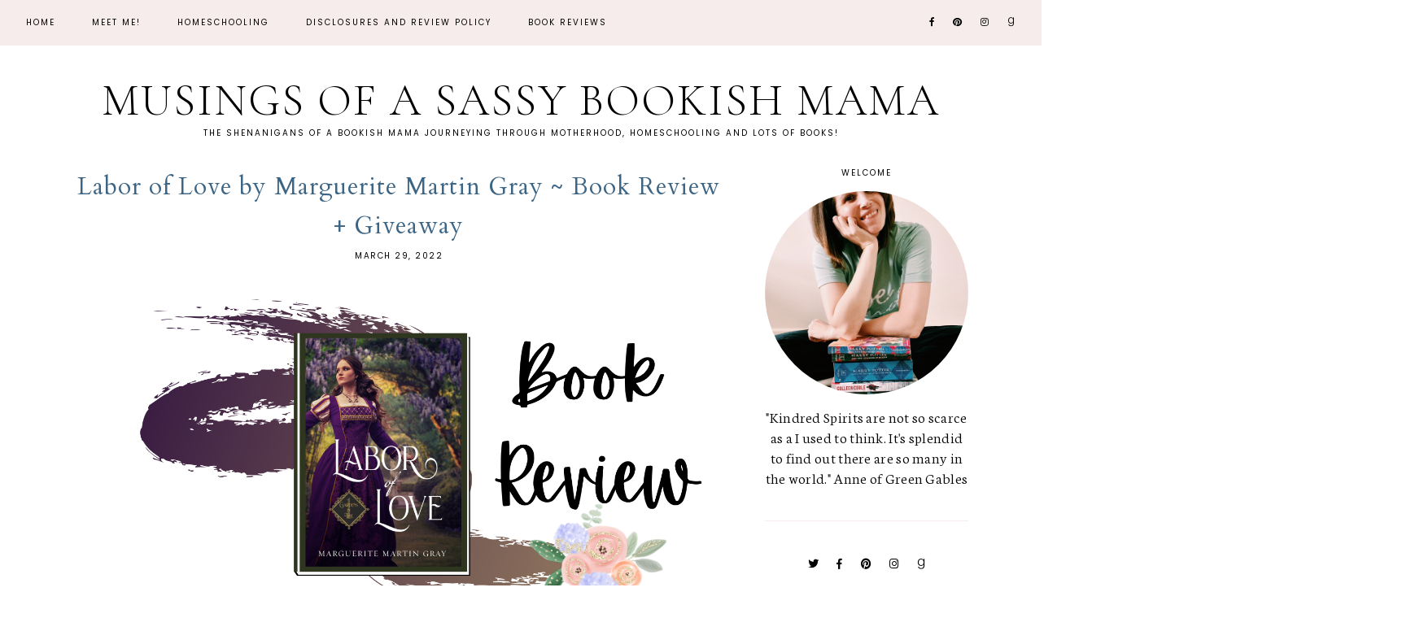

--- FILE ---
content_type: text/plain
request_url: https://www.google-analytics.com/j/collect?v=1&_v=j102&a=432183140&t=pageview&_s=1&dl=https%3A%2F%2Fwww.musingsofasassybookishmama.com%2F2022%2F03%2Flabor-of-love-by-marguerite-martin-gray.html&ul=en-us%40posix&dt=Labor%20of%20Love%20by%20Marguerite%20Martin%20Gray%20~%20Book%20Review%20%2B%20Giveaway%20%7C%20Musings%20of%20a%20Sassy%20Bookish%20Mama&sr=1280x720&vp=1280x720&_u=IEBAAEABAAAAACAAI~&jid=1100139876&gjid=1427708698&cid=1235880196.1768682304&tid=UA-164135568-1&_gid=1649278055.1768682304&_r=1&_slc=1&z=1928932704
body_size: -456
content:
2,cG-QDKJB0XV3M

--- FILE ---
content_type: text/javascript; charset=UTF-8
request_url: https://www.musingsofasassybookishmama.com/feeds/posts/default/-/bookreview?alt=json-in-script&callback=related_results_labels_thumbs&max-results=30
body_size: 84410
content:
// API callback
related_results_labels_thumbs({"version":"1.0","encoding":"UTF-8","feed":{"xmlns":"http://www.w3.org/2005/Atom","xmlns$openSearch":"http://a9.com/-/spec/opensearchrss/1.0/","xmlns$blogger":"http://schemas.google.com/blogger/2008","xmlns$georss":"http://www.georss.org/georss","xmlns$gd":"http://schemas.google.com/g/2005","xmlns$thr":"http://purl.org/syndication/thread/1.0","id":{"$t":"tag:blogger.com,1999:blog-3046914826581637824"},"updated":{"$t":"2026-01-15T16:48:07.935-08:00"},"category":[{"term":"bookreview"},{"term":"Celebrate Lit"},{"term":"christian historical romance"},{"term":"christian historical fiction"},{"term":"christian contemporary romance"},{"term":"Revell"},{"term":"just read tours"},{"term":"first line friday"},{"term":"Bethany House"},{"term":"christian romantic suspense"},{"term":"Christian non-fiction"},{"term":"Just Read Tour"},{"term":"Christian Fiction"},{"term":"top ten tuesday"},{"term":"Celebrate Lit Tour"},{"term":"Children's Book Review"},{"term":"book spotlight"},{"term":"Christian Suspense"},{"term":"homeschooling"},{"term":"book excerpt"},{"term":"Chautona Havig"},{"term":"Clean and Wholesome"},{"term":"biblical fiction"},{"term":"non-fiction"},{"term":"Christian Children's Fiction"},{"term":"Christian Young Adult"},{"term":"Monday Musings"},{"term":"Christian Fantasy"},{"term":"Christian Romance"},{"term":"Christian Contemporary Women's Fiction"},{"term":"Christian Fairy Tale"},{"term":"Christian Mystery Suspense"},{"term":"Revell Reads"},{"term":"blog blitz"},{"term":"blog tour"},{"term":"Caryl McAdoo"},{"term":"Children's Picture Book"},{"term":"Christian Contemporary"},{"term":"Christian Living"},{"term":"Christian Womens Fiction"},{"term":"Devotional"},{"term":"Kregel"},{"term":"contemporary romance"},{"term":"historical fiction"},{"term":"historical romance"},{"term":"Kathy J. Perry"},{"term":"book review"},{"term":"holiday fiction"},{"term":"Christian Historical Mystery"},{"term":"Christian Mystery"},{"term":"Prism Book Tour"},{"term":"takeover tour"},{"term":"Amish Fiction"},{"term":"Children's Christian Fiction"},{"term":"Rachel Scott McDaniel"},{"term":"Suzanne Woods Fisher"},{"term":"Teresa Tysinger"},{"term":"Zonderkidz"},{"term":"clean read"},{"term":"contemporary christian fiction"},{"term":"Amy Grochowski"},{"term":"Barbour Books"},{"term":"Children's Devotional"},{"term":"Christian Amish Fiction"},{"term":"Christian Devotional"},{"term":"Christian Historical Suspense"},{"term":"Christian Science Fiction"},{"term":"Christian Suspense Romance"},{"term":"Christmas Fiction"},{"term":"Contemporary Christian Romance"},{"term":"Dana Mentink"},{"term":"Elizabeth Goddard"},{"term":"Grace Hitchcock"},{"term":"Just Read"},{"term":"Kathleen Denly"},{"term":"Kimberley Woodhouse"},{"term":"Kristie Self"},{"term":"Linda Shenton Matchett"},{"term":"Mary Alford"},{"term":"Tyndale"},{"term":"Young Adult"},{"term":"audio book"},{"term":"review"},{"term":"Book Blogger Hop"},{"term":"Carolyn Miller"},{"term":"Christa DelSorbo"},{"term":"Christian Christmas Fiction"},{"term":"Donna Wyland"},{"term":"Historical Christian Romance"},{"term":"Inspirational Contemporary Romance"},{"term":"Irene Hannon"},{"term":"Jaime Jo Wright"},{"term":"Joanna Davidson Politano"},{"term":"Liz Tolsma"},{"term":"Love Inspired"},{"term":"Lynette Eason"},{"term":"Misty M. Beller"},{"term":"Prism Book Tours"},{"term":"Rachel Fordham"},{"term":"Regency Romance"},{"term":"Romantic Suspense"},{"term":"Shadow Mountain Publishing"},{"term":"Susan May Warren"},{"term":"Toni Shiloh"},{"term":"Wondering Wednesday"},{"term":"book blitz"},{"term":"book series"},{"term":"memoir"},{"term":"Amanda Cabot"},{"term":"Amanda Cox"},{"term":"Angela Breidenbach"},{"term":"Cathe Swanson"},{"term":"Children's Fiction"},{"term":"Children's Non Fiction"},{"term":"Childrens Christian Fiction"},{"term":"Christian Amish Romance"},{"term":"Christian Cozy Mystery"},{"term":"Christian Epic Fantasy"},{"term":"Christian Regency Romance"},{"term":"Cleopatra Margot"},{"term":"Crystal Caudill"},{"term":"Front Gate Media"},{"term":"Hope Bolinger"},{"term":"Izzy James"},{"term":"Jaycee Weaver"},{"term":"Jen Turano"},{"term":"Jennifer Faye"},{"term":"Jennifer Lynn Cary"},{"term":"Jennifer Sienes"},{"term":"Jill Weatherholt"},{"term":"Juvenile Fiction"},{"term":"Kari Trumbo"},{"term":"Katherine Barger"},{"term":"Kids Bible"},{"term":"LM Karen"},{"term":"Laura Frantz"},{"term":"Lena Nelson Dooley"},{"term":"Linda Wood Rondeau"},{"term":"Meghann Whistler"},{"term":"Melissa Wardwell"},{"term":"Melody Carlson"},{"term":"Pepper Basham"},{"term":"Rachel Hauck"},{"term":"Sara Davidson"},{"term":"Tabitha Bouldin"},{"term":"Waterbrook"},{"term":"christian homeschoolers"},{"term":"christian mama"},{"term":"christian self-help"},{"term":"contemporary christian"},{"term":"fantasy"},{"term":"giveaway"},{"term":"women's fiction"},{"term":"A.M. Heath"},{"term":"Amanda Barratt"},{"term":"Amish Romance"},{"term":"Amish Romantic Suspense"},{"term":"Andrea Boyd"},{"term":"Angela Hunt"},{"term":"Angela K. Couch"},{"term":"Ann Gabhart"},{"term":"Ann H. Gabhart"},{"term":"Ashton Dorow"},{"term":"B.B. Gallagher"},{"term":"Barbara M. Britton"},{"term":"Betsy St. Amant"},{"term":"Bible"},{"term":"Brenda S. Anderson"},{"term":"Candace West"},{"term":"Carla Laureano"},{"term":"Carole Brown"},{"term":"Carrie Turansky"},{"term":"Cheri Swalwell"},{"term":"Childrens Non-Fiction"},{"term":"Christian Dystopian"},{"term":"Christian Fiction Romance"},{"term":"Christian Middle Grade"},{"term":"Christian Middle Grade Fantasy"},{"term":"Christian Nonfiction"},{"term":"Christian Romance Suspense"},{"term":"Christian Romantic Mystery"},{"term":"Christian Suspense Thriller"},{"term":"Clarissa Kae"},{"term":"Clyde San Juan"},{"term":"Cover Reveal"},{"term":"Cozy Mystery"},{"term":"Darlene L. Turner"},{"term":"Davis Bunn"},{"term":"Diana Lesire Brandmeyer"},{"term":"Erica Vetsch"},{"term":"Good \u0026 True Media"},{"term":"Hallee Bridgeman"},{"term":"Hannah Currie"},{"term":"Heather Kaufman"},{"term":"Historical Christian Fiction"},{"term":"Historical Mystery"},{"term":"JL Crosswhite"},{"term":"James R. Hannibal"},{"term":"Jan Davis Warren"},{"term":"Jane Kirkpatrick"},{"term":"Janine Rosche"},{"term":"Jeannine Bennett"},{"term":"Jennifer Uhlarik"},{"term":"Jo Ann Brown"},{"term":"Jody Hedlund"},{"term":"Joshua Mills"},{"term":"Judy Ducharme"},{"term":"Julie Klassen"},{"term":"Kara Swanson"},{"term":"Karen Ferguson"},{"term":"Karen Witemeyer"},{"term":"Karin Beery"},{"term":"Kathleen J. Robison"},{"term":"Kathleen Neely"},{"term":"Katie Vorreiter"},{"term":"Kimberly Duffy"},{"term":"Kimberly Rose Johnson"},{"term":"Lacy Williams"},{"term":"Linda Brooks Davis"},{"term":"Linore Rose Burkhard"},{"term":"Lisa J. Flickinger"},{"term":"Liz Johnson"},{"term":"Louie Giglio"},{"term":"M. Liz Boyle"},{"term":"M.D. House"},{"term":"Mary Connealy"},{"term":"Medieval Fiction"},{"term":"Melanie Campbell"},{"term":"Michelle Griep"},{"term":"Michelle Medlock Adams"},{"term":"Middle Grade Novel"},{"term":"Mollie Rushmeyer"},{"term":"Mosaic Collection"},{"term":"Natalie Walters"},{"term":"Nicole Deese"},{"term":"Nicole J. Phillips"},{"term":"Patricia Bradley"},{"term":"Rachel Skatvold"},{"term":"Rebecca Hemlock"},{"term":"Rebekah Jones"},{"term":"Regency Historical Romance"},{"term":"Rick Barry"},{"term":"Romantic Comedy"},{"term":"Shelia Stovall"},{"term":"Shelley Shepard Gray"},{"term":"Shirley Crowder"},{"term":"Speculative Christian Fiction"},{"term":"Stacy T. Simmons"},{"term":"Stephenia H. McGee"},{"term":"Susan K. Beatty"},{"term":"Tessa Afshar"},{"term":"Thomas Nelson"},{"term":"Time Travel"},{"term":"Valerie Fraser Luesse"},{"term":"Valerie Massey Goree"},{"term":"Victorian Era"},{"term":"Victorian Historical Romance"},{"term":"Women's Bible Study"},{"term":"YA Fantasy"},{"term":"early reader chapter book"},{"term":"homeschooling journey"},{"term":"homeschooling mom"},{"term":"kindle unlimited"},{"term":"mom blogger"},{"term":"novella"},{"term":"poetry"},{"term":"5 Star Reads 2020"},{"term":"A.D. Lawrence"},{"term":"Alena Auguste"},{"term":"Alena Mentink"},{"term":"Alexis A. Goring"},{"term":"Allen Brokken"},{"term":"Allia Zobel Nolan"},{"term":"Alyssa Roat"},{"term":"Alyssa Schwarz"},{"term":"Amanda Bedzrah"},{"term":"Amanda Cetas"},{"term":"Amanda Seibert"},{"term":"Amanda Waters"},{"term":"Amanda Wen"},{"term":"Amy Kaverlaris"},{"term":"Amy Lynn Green"},{"term":"Amy Lynn Walsh"},{"term":"Amy Willoughby-Burle"},{"term":"Andrea Boeshaar"},{"term":"Angela Ruth Strong"},{"term":"Ann Brodeur"},{"term":"Anna Schmidt"},{"term":"Anne Gibson"},{"term":"Anne Greene"},{"term":"Anne Marie Bennett"},{"term":"Anne Perreault"},{"term":"Annetta Lammers"},{"term":"Annette Whipple"},{"term":"Annmarie M. Roberts"},{"term":"April Bradshaw"},{"term":"April Hayman"},{"term":"Aspire Press"},{"term":"Audrey Wick"},{"term":"BH Publishing"},{"term":"Beckie Lindsey"},{"term":"Beth K. Vogt"},{"term":"Bethany House Publishers"},{"term":"Bible Guide"},{"term":"Biblical Historical Fiction"},{"term":"Biblical Studies"},{"term":"Billy Graham"},{"term":"Blossom Turner"},{"term":"Bob Goff"},{"term":"Bob Hostetler"},{"term":"Bonnie Rickner Jensen"},{"term":"Bradley Jersak"},{"term":"Brandy Bruce"},{"term":"Brett Armstrong"},{"term":"Britney Ruby Miller"},{"term":"Business \u0026 Economics"},{"term":"C.E. Hilbert"},{"term":"CLE"},{"term":"Camille Eide"},{"term":"Candice Sue Patterson"},{"term":"Carmen Peone"},{"term":"Carol James"},{"term":"Carol McClain"},{"term":"Carol McLeod"},{"term":"Caroline Coleman"},{"term":"Carrie Fancett Pagels"},{"term":"Carrie Schmidt"},{"term":"Casey Cassady"},{"term":"Cate Nolan"},{"term":"Catherine Brusk"},{"term":"Cathy Krafve"},{"term":"Cathy McCrumb"},{"term":"Cathy Primer Krafve"},{"term":"Celebrate Lit."},{"term":"Charity Bowman Webb"},{"term":"Children's Activity Book"},{"term":"Children's Bible"},{"term":"Childrens Christmas Picture Book"},{"term":"Christian Action"},{"term":"Christian Amish Historical Romance"},{"term":"Christian Amish Suspense"},{"term":"Christian Author"},{"term":"Christian Biblical Fiction"},{"term":"Christian Biography"},{"term":"Christian Christian Fiction"},{"term":"Christian Christmas Historical Mystery"},{"term":"Christian Comtemporary Western"},{"term":"Christian Contemporary Fantasy"},{"term":"Christian Dystopian Fiction"},{"term":"Christian Dystopian Science Fiction"},{"term":"Christian Fiction Suspense"},{"term":"Christian General Fiction"},{"term":"Christian Historical Myster"},{"term":"Christian Historical Romantic Mystery"},{"term":"Christian History"},{"term":"Christian Inspirational"},{"term":"Christian Kids Picture Book"},{"term":"Christian Light Publications"},{"term":"Christian Literary Transformational Fiction"},{"term":"Christian Personal Growth"},{"term":"Christian Regency"},{"term":"Christian Romantic Comedy"},{"term":"Christian Romantic Fiction"},{"term":"Christian Royal Romance"},{"term":"Christian Speculative Fiction"},{"term":"Christian Speculative Romantic Suspense"},{"term":"Christian Spiritual Growth"},{"term":"Christian Supernatural Suspense"},{"term":"Christian Thriller Suspense"},{"term":"Christian Urban Fiction"},{"term":"Christian Woman's Contemporary Fiction"},{"term":"Christian YA Romance"},{"term":"Christian. Historical Fiction"},{"term":"Christina Baker"},{"term":"Christina Miller"},{"term":"Christina Sinisi"},{"term":"Christina Suzann Nelson"},{"term":"Christine Lynxwiler"},{"term":"Christmas"},{"term":"Christmas Contemporary Romance"},{"term":"Christmas Kids Picture Book"},{"term":"Christmas Romance"},{"term":"Christy Barritt"},{"term":"Christy Hoss"},{"term":"Cindy Kay Stewart"},{"term":"Cindy Patterson"},{"term":"Cindy Thomson"},{"term":"Cindy Woodsmall"},{"term":"Clean Romance"},{"term":"Colleen Coble"},{"term":"Connie Mann"},{"term":"Connilyn Cossette"},{"term":"Contemporary Action"},{"term":"Contemporary Christian Fantasy"},{"term":"Contemporary Christian Western"},{"term":"Courtney Walsh"},{"term":"Cynthia L. Simmons"},{"term":"Cynthia Roemer"},{"term":"Cynthia Ruchti"},{"term":"D.L. Wood"},{"term":"Dana R. Lynn"},{"term":"Dani Pettrey"},{"term":"Daniel Schwabauer"},{"term":"Dann Stouten"},{"term":"Daughters of Peverell"},{"term":"Davalynn Spencer"},{"term":"Dave Milbrandt"},{"term":"Dawn Crandall"},{"term":"Dawn Ford"},{"term":"Debbie Lynne Costello"},{"term":"Deborah Wynne"},{"term":"Denise Barela"},{"term":"Denise M. Colby"},{"term":"Denise McAllister"},{"term":"Denise Weimer"},{"term":"Donn Taylor"},{"term":"Donna Gartshore"},{"term":"Doug Powell"},{"term":"Dr. Andrea Ganahl"},{"term":"Dr. Henry W. Wright"},{"term":"Dr. Myles Munroe"},{"term":"Dual Time Line"},{"term":"Dystopian"},{"term":"E.B. Dawson"},{"term":"Easter"},{"term":"Edwina Kiernan"},{"term":"Eleanor Bertin"},{"term":"Elina I. Troshin-Morozov"},{"term":"Elisabeth Bennett"},{"term":"Elizabeth Camden"},{"term":"Elizabeth Wehman"},{"term":"Elle E. Kay"},{"term":"Ellie Hall"},{"term":"Elva Cobb Martin"},{"term":"Erica Marie Hogan"},{"term":"Erin Bartels"},{"term":"Erin Stevenson"},{"term":"Erin Woodsmall"},{"term":"Eva Marie Everson"},{"term":"EverWind Press"},{"term":"Fairy Tale"},{"term":"Faith-Based Christmas Fiction"},{"term":"Family Devotional"},{"term":"Frank L. Cole"},{"term":"Gabrielle Meyer"},{"term":"Gail Pallotta"},{"term":"General Topic"},{"term":"Gillian Bronte Adams"},{"term":"Gina L. Smith"},{"term":"Glenda Jackson"},{"term":"Grace Fox"},{"term":"Grace Valentine"},{"term":"Gregory O. Smith"},{"term":"Guillermo Maldonado"},{"term":"Hallmark Movie"},{"term":"Hannah Joy Smith"},{"term":"Hannah Linder"},{"term":"Harriet E. Michael"},{"term":"Harriet E. Michel"},{"term":"Health \u0026 Fitness"},{"term":"Heart of a Princess"},{"term":"Heidi Chiavaroli"},{"term":"Heidi Kimball"},{"term":"Helena Smrcek"},{"term":"Hello June"},{"term":"Henri Nouwen"},{"term":"Henry O. Arnold"},{"term":"Historical Biographical Fiction"},{"term":"Historical Western Romance"},{"term":"Holy Pals"},{"term":"Hope Creek"},{"term":"Hope Toler Dougherty"},{"term":"Humorous Fiction"},{"term":"Inspirational"},{"term":"Inspy Suspense"},{"term":"J'Nell Ciesielski"},{"term":"J.C. Comerford"},{"term":"JPC Allen"},{"term":"Jackie Layton"},{"term":"James W. Goll"},{"term":"Jami Amerine"},{"term":"Janae Dueck"},{"term":"Janet Morris Grimes"},{"term":"Janet W. Ferguson"},{"term":"Janyre Tromp"},{"term":"Jasmine L. Holmes"},{"term":"Jayna Baas"},{"term":"Jayne J. Jones Beehler"},{"term":"Jeff Barganier"},{"term":"Jeff Raymond"},{"term":"Jennie Bishop"},{"term":"Jennifer Carr"},{"term":"Jennifer Deibel"},{"term":"Jennifer Knipfer"},{"term":"Jennifer Kropf"},{"term":"Jennifer Pierce"},{"term":"Jenny Smith"},{"term":"Jerusha Agen"},{"term":"Jessica Stone"},{"term":"Jill Eileen Smith"},{"term":"Jim O'Shea"},{"term":"Jocelyn Green"},{"term":"Jodie Wolf"},{"term":"Johanna Frank"},{"term":"Johnnie Alexander"},{"term":"Josi S. Kilpack"},{"term":"K.A. Cummins"},{"term":"K.P. Yohannan"},{"term":"Kara Isaac"},{"term":"Karen Baney"},{"term":"Karen Malley"},{"term":"Karen Randau"},{"term":"Kat Armstrong"},{"term":"Kathleen Y'Barbo"},{"term":"Kathryn Springer"},{"term":"Kathryn Spurgeon"},{"term":"Kathy Carmichael"},{"term":"Kathy Dixon Dye"},{"term":"Kathy Geary Anderson"},{"term":"Kathy Roy Johnson"},{"term":"Katie J. Trent"},{"term":"Katie Powner"},{"term":"Kay DiBianca"},{"term":"Kelli Stuart"},{"term":"Kelly Eileen Hake"},{"term":"Kellyn Roth"},{"term":"Kelsey Gietl"},{"term":"Kids Faith Krate"},{"term":"Kids devotional"},{"term":"Kim D. Taylor"},{"term":"Kim Vogel Sawyer"},{"term":"Kimberly Keagan"},{"term":"Konnie Viner"},{"term":"Kristen Terrette"},{"term":"Kristen Young"},{"term":"Kristina Welch"},{"term":"Kynan Bridges"},{"term":"Larry S. Glover"},{"term":"Laura DeNooyer"},{"term":"Laura Hile"},{"term":"Lauren H. Bradenburg"},{"term":"Lee McColgan"},{"term":"Lee Tobin McClain"},{"term":"Leeann Betts"},{"term":"Leigh Lincoln"},{"term":"Lesa Henderson"},{"term":"Leslea Wahl"},{"term":"Leslie Gould"},{"term":"Lifeway"},{"term":"Lin Stepp"},{"term":"Linda Fulkerson"},{"term":"Lisa Harris"},{"term":"Lisa Jacovsky"},{"term":"Lisa M. James"},{"term":"Lisa M. Prysock"},{"term":"Lisa T. Bergren"},{"term":"Lori Bates Wright"},{"term":"Lorna Seilstad"},{"term":"Lorri Dudley"},{"term":"Lynn H. Blackburn"},{"term":"Lynne Lanning"},{"term":"Maggie Philpot"},{"term":"Marcel Becker"},{"term":"Marcia Moston"},{"term":"Marguerite Martin Gray"},{"term":"Marilyn Siden"},{"term":"Marilyn T. Parker"},{"term":"Marji Laine"},{"term":"Marshalee Patterson"},{"term":"Martha Allen"},{"term":"Mary Davis"},{"term":"Mary Pat Johns"},{"term":"Masterbooks Curriculum"},{"term":"Maureen Chevalier-Seawall"},{"term":"Melissa Koslin"},{"term":"Melissa McClone"},{"term":"Memorial Day"},{"term":"Mesu Andrews"},{"term":"Michael Jack Webb"},{"term":"Michelle Nietert"},{"term":"Michelle Sass Aleckson"},{"term":"Mikal Dawn"},{"term":"Mindy Obenhaus"},{"term":"Mindy Steele"},{"term":"Miralee Ferrell"},{"term":"Molly Jebber"},{"term":"Morgan L. Busse"},{"term":"Multiple Authors"},{"term":"Multonomah"},{"term":"Mystery"},{"term":"Mystery Suspense"},{"term":"Nancy Campbell Allen"},{"term":"Nancy I. Sanders"},{"term":"Nancy Mehl"},{"term":"Naomi Craig"},{"term":"Narrative Non-Fiction"},{"term":"Natalie Bright"},{"term":"New Book Release"},{"term":"Nicole M. Miller"},{"term":"Notgrass"},{"term":"Olivia Newport"},{"term":"Olivia Rae"},{"term":"Ophelia London"},{"term":"Paramilitary Romantic Thriller"},{"term":"Patriotic"},{"term":"Pelican Book Tour"},{"term":"Pentecostal \u0026 Charismatic"},{"term":"Perrie Patterson"},{"term":"Political Fiction"},{"term":"R.L. Ashly"},{"term":"Rachel Norman"},{"term":"Ramona Richards"},{"term":"Rebecca Duvall Scott"},{"term":"Rebekah Millet"},{"term":"Regina Jennings"},{"term":"Renae Brumbaugh Green"},{"term":"Renee Ryan"},{"term":"Rhonda Starnes"},{"term":"Rhonda Stoppe"},{"term":"Ricky Dean Wyrick"},{"term":"Robin Lee Hatcher"},{"term":"Robin Patchen"},{"term":"Robynne Elizabeth Miller"},{"term":"Ronie Kendig"},{"term":"Rory Feek"},{"term":"Roseanna M. White"},{"term":"Rowena Kuo"},{"term":"Royal Romance"},{"term":"S. Daniel Smith"},{"term":"S.H. Everly"},{"term":"Sam Chand"},{"term":"Sami A. Abrams"},{"term":"Sandra Byrd"},{"term":"Sandra Fernandez Rhoads"},{"term":"Sandra Merville Hart"},{"term":"Sandralena Hanley"},{"term":"Sara R. Turnquist"},{"term":"Sarah E. Brooks"},{"term":"Sarah Hamaker"},{"term":"Sarah Loudin Thomas"},{"term":"Sarah M. Eden"},{"term":"Sarah Monzon"},{"term":"Sarah S. Anderson"},{"term":"Sarah Sundin"},{"term":"Saundra Dalton-Smith"},{"term":"Scott LaPierre"},{"term":"Shannon McNear"},{"term":"Sharlene MacLaren"},{"term":"Sharon Hinck"},{"term":"Sharon J. Mondragon"},{"term":"Shaylene King"},{"term":"Sophia Summers"},{"term":"Speculative Fiction"},{"term":"Split-Time Contemporary"},{"term":"St. Therese"},{"term":"Starstruck"},{"term":"Steve Hallblade"},{"term":"Steve Searfoss"},{"term":"Steven Manchester"},{"term":"Steven South"},{"term":"Suddenly Forever"},{"term":"Sunshine Rodgers"},{"term":"Susan K. Stewart"},{"term":"Susan L. Tuttle"},{"term":"Susan Scott"},{"term":"Susan Thogerson Maas"},{"term":"Susan U. Neal"},{"term":"Susan Weiner"},{"term":"Suspense"},{"term":"Suzie Waltner"},{"term":"Sybrina Durant"},{"term":"Sydney Tooman Betts"},{"term":"Sydney Witbeck"},{"term":"T.K Chapin"},{"term":"TLC Tours"},{"term":"Tama Fortner"},{"term":"Tanya Eavenson"},{"term":"Taylor S Newport"},{"term":"Terry Overton"},{"term":"Therese Slusher"},{"term":"Tina Batten"},{"term":"Tina Shelton"},{"term":"Todd M. Johnson"},{"term":"Tommy Nelson"},{"term":"Tonya L. Matthews"},{"term":"Traci Wooden-Carlisle"},{"term":"Tyler D. Smith"},{"term":"Valerie Comer"},{"term":"Victoria McCombs"},{"term":"Virginia Vaughan"},{"term":"Virginia'Dele Smith"},{"term":"Wendy Hinote Lanier"},{"term":"Wendy S. Swore"},{"term":"Western Historical Romance"},{"term":"White Fire Publishing"},{"term":"Women's Romantic Fiction"},{"term":"Womens Bible"},{"term":"YA Adventure Mystery"},{"term":"YA Christian Science Fiction"},{"term":"YA Christian Suspense"},{"term":"YA Mystery"},{"term":"YA author"},{"term":"Young Adult Epic Fantasy"},{"term":"Young Adult Fantasy"},{"term":"Young Adult Fiction"},{"term":"Zoey Marie Jackson"},{"term":"Zonderkids"},{"term":"albumreview"},{"term":"amish"},{"term":"author interview"},{"term":"bible journaling"},{"term":"blogger"},{"term":"bookishmom"},{"term":"bookmarks"},{"term":"childrens book\nJust Read Tour"},{"term":"christian historical fromance"},{"term":"christmas pajamas"},{"term":"classroom makeover"},{"term":"curriculum"},{"term":"fiction"},{"term":"homeschooing schedule"},{"term":"homeschool classroom"},{"term":"homeschool curriculum"},{"term":"homeschoolers"},{"term":"homeschoolingmom"},{"term":"homesschooling family"},{"term":"item review"},{"term":"justreadtours"},{"term":"mary a. felkins"},{"term":"momblogger"},{"term":"movie review"},{"term":"musicreview"},{"term":"nonfiction"},{"term":"planner"},{"term":"product review"},{"term":"productreview"},{"term":"purse"},{"term":"readgoodfiction"},{"term":"saddleback leather"},{"term":"teaching aid"},{"term":"teen devotional"},{"term":"time-slip"},{"term":"young adult devotional"}],"title":{"type":"text","$t":"Musings of a Sassy Bookish Mama"},"subtitle":{"type":"html","$t":"The Shenanigans of a Bookish Mama journeying through Motherhood, Homeschooling and lots of Books! "},"link":[{"rel":"http://schemas.google.com/g/2005#feed","type":"application/atom+xml","href":"https:\/\/www.musingsofasassybookishmama.com\/feeds\/posts\/default"},{"rel":"self","type":"application/atom+xml","href":"https:\/\/www.blogger.com\/feeds\/3046914826581637824\/posts\/default\/-\/bookreview?alt=json-in-script\u0026max-results=30"},{"rel":"alternate","type":"text/html","href":"https:\/\/www.musingsofasassybookishmama.com\/search\/label\/bookreview"},{"rel":"hub","href":"http://pubsubhubbub.appspot.com/"},{"rel":"next","type":"application/atom+xml","href":"https:\/\/www.blogger.com\/feeds\/3046914826581637824\/posts\/default\/-\/bookreview\/-\/bookreview?alt=json-in-script\u0026start-index=31\u0026max-results=30"}],"author":[{"name":{"$t":"Musings of a Sassy Bookish Mama"},"uri":{"$t":"http:\/\/www.blogger.com\/profile\/06997672134544634704"},"email":{"$t":"noreply@blogger.com"},"gd$image":{"rel":"http://schemas.google.com/g/2005#thumbnail","width":"32","height":"32","src":"\/\/blogger.googleusercontent.com\/img\/b\/R29vZ2xl\/AVvXsEgZFi6NaH0bqHH2EVBA3RNjgp_L4VXb8ppyGjmRmaYp9DXLR12QUW6BewZK6T8nPST8cLnYzcRzuqrtq7rCqc6QpDQOqKPX2OvytoOs0C9one4GdKOa3NWY2Y0YFrCd5Q\/s220\/photo+with+books.jpg"}}],"generator":{"version":"7.00","uri":"http://www.blogger.com","$t":"Blogger"},"openSearch$totalResults":{"$t":"643"},"openSearch$startIndex":{"$t":"1"},"openSearch$itemsPerPage":{"$t":"30"},"entry":[{"id":{"$t":"tag:blogger.com,1999:blog-3046914826581637824.post-7903555994298499083"},"published":{"$t":"2025-12-05T12:54:00.000-08:00"},"updated":{"$t":"2025-12-05T12:54:49.965-08:00"},"category":[{"scheme":"http://www.blogger.com/atom/ns#","term":"bookreview"},{"scheme":"http://www.blogger.com/atom/ns#","term":"christian contemporary romance"},{"scheme":"http://www.blogger.com/atom/ns#","term":"Just Read Tour"},{"scheme":"http://www.blogger.com/atom/ns#","term":"Virginia'Dele Smith"}],"title":{"type":"text","$t":" A Hero's Kiss by Virginia'Dele Smith ~ Book Review"},"content":{"type":"html","$t":"\u003Cp\u003E\u0026nbsp;\u003C\/p\u003E\u003Cp style=\"text-align: center;\"\u003E\u003Cbr \/\u003E\u003C\/p\u003E\n\u003Cp style=\"text-align: center;\"\u003EWelcome to the Blog Tour for \u003Cspan style=\"color: #0e3963;\"\u003E\u003Ci\u003E\u003Cb\u003EA Hero's Christmas Kiss\u003C\/b\u003E\u003C\/i\u003E\u003C\/span\u003E by Virginia'dele Smith, hosted by \u003Ca href=\"https:\/\/justreadtours.com\/2025\/12\/02\/welcome-to-the-a-heros-christmas-kiss-blog-tour-giveaway\" rel=\"noopener\" target=\"_blank\"\u003EJustRead Publicity Tours\u003C\/a\u003E!\u003C\/p\u003E\n\n\u003Ch1 style=\"text-align: left;\"\u003E\u003Cspan style=\"color: #0e3963;\"\u003E\u003Cdiv class=\"separator\" style=\"clear: both; text-align: center;\"\u003E\u003Ca href=\"https:\/\/blogger.googleusercontent.com\/img\/b\/R29vZ2xl\/AVvXsEgA8I-fBHEfF3zkiYC2kE8Mfc6i5B9BZmq9Ah5_aw4K-gOWi3qW07AmqJ4R5DVP_xUPAIuwzmTNkzInSXHileiLBb2vaLrEZYrk7CpUSwlRuI1Ykc4_ko6XcGDtdP62idbBeD9FfKg8C4YWWgINdUJTFYoXN4vmLgXnPMv79bfgV-1tDfG3O41T44RThtC1\/s1500\/Heros%20Kiss.png\" imageanchor=\"1\" style=\"margin-left: 1em; margin-right: 1em;\"\u003E\u003Cimg border=\"0\" data-original-height=\"780\" data-original-width=\"1500\" src=\"https:\/\/blogger.googleusercontent.com\/img\/b\/R29vZ2xl\/AVvXsEgA8I-fBHEfF3zkiYC2kE8Mfc6i5B9BZmq9Ah5_aw4K-gOWi3qW07AmqJ4R5DVP_xUPAIuwzmTNkzInSXHileiLBb2vaLrEZYrk7CpUSwlRuI1Ykc4_ko6XcGDtdP62idbBeD9FfKg8C4YWWgINdUJTFYoXN4vmLgXnPMv79bfgV-1tDfG3O41T44RThtC1\/s16000\/Heros%20Kiss.png\" \/\u003E\u003C\/a\u003E\u003C\/div\u003E\u003Cbr \/\u003E\u003Cb\u003E\u003Cbr \/\u003E\u003C\/b\u003E\u003C\/span\u003E\u003C\/h1\u003E\u003Ch1 style=\"text-align: center;\"\u003E\u003Cspan style=\"color: #0e3963;\"\u003E\u003Cb\u003EAbout the Book\u003C\/b\u003E\u003C\/span\u003E\u003C\/h1\u003E\u003Cdiv\u003E\u003Cspan style=\"color: #0e3963;\"\u003E\u003Cb\u003E\u003Cbr \/\u003E\u003C\/b\u003E\u003C\/span\u003E\u003C\/div\u003E\n\u003Cp style=\"text-align: left;\"\u003E\u003Cb style=\"clear: left; float: left; margin-bottom: 1em; margin-right: 1em;\"\u003E\u003Cimg alt=\"A Hero's Christmas Kiss\" class=\"alignleft wp-image-37331 size-large\" height=\"400\" src=\"https:\/\/justreadtours.com\/wp-content\/uploads\/2025\/12\/A-Heros-Christmas-Kiss-250x400.avif\" width=\"250\" \/\u003E\u003C\/b\u003E\u003C\/p\u003E\n\u003Cdiv class=\"spb5Rd OIC90c\"\u003E\n\u003Cb\u003ETitle:\u003C\/b\u003E A Hero's Christmas Kiss\u0026nbsp;\u003Cb\u003E\u003Cbr \/\u003ESeries:\u003C\/b\u003E Military Kisses\u0026nbsp;\u003Cb\u003E\u003Cbr \/\u003EAuthor:\u003C\/b\u003E Virginia'dele Smith\u0026nbsp;\u003Cb\u003E\u003Cbr \/\u003EPublisher:\u003C\/b\u003E Books are Ubiquitous, LLC\u0026nbsp;\u003Cbr \/\u003E\u003Cb\u003ERelease Date:\u003C\/b\u003E November 7, 2025\u0026nbsp;\u003Cb\u003E\u003Cbr \/\u003EGenre:\u003C\/b\u003E Wholesome and Cozy, Small-Town Christian Romance\n\n\u003Cb\u003E\u0026nbsp;\u003C\/b\u003E\u003C\/div\u003E\u003Cdiv class=\"spb5Rd OIC90c\"\u003E\u003Cb\u003E\u0026nbsp;\u003C\/b\u003E\u003C\/div\u003E\u003Cdiv class=\"spb5Rd OIC90c\"\u003E\u003Cb\u003E\u003Cbr \/\u003E\u003C\/b\u003E\u003C\/div\u003E\u003Cdiv class=\"spb5Rd OIC90c\"\u003E\u003Cb\u003ECaroling, coffee, and complications. A broken hero and the sweet girl next door…\u003C\/b\u003E\n\n\u003Cb\u003E\u0026nbsp;\u003C\/b\u003E\u003C\/div\u003E\u003Cdiv class=\"spb5Rd OIC90c\"\u003E\u003Cb\u003E\u003Cbr \/\u003E\u003C\/b\u003E\u003C\/div\u003E\u003Cdiv class=\"spb5Rd OIC90c\"\u003E\u003Cb\u003E\u0026nbsp;\u003C\/b\u003E\u003C\/div\u003E\u003Cdiv class=\"spb5Rd OIC90c\"\u003E\u003Cb\u003EShe just might be the miracle this soldier deserves. But can she fulfill her dreams without losing the guarded military man who’s captured her heart?\u003C\/b\u003E\u0026nbsp;\u003C\/div\u003E\u003Cdiv class=\"spb5Rd OIC90c\"\u003E\u003Cbr \/\u003E\u003C\/div\u003E\u003Cdiv class=\"spb5Rd OIC90c\"\u003E\u0026nbsp;\u003C\/div\u003E\u003Cdiv class=\"spb5Rd OIC90c\"\u003EEmilie Fielding longs for love — and to own her own business someday. Despite fears that she’s wasting time waiting for her prince to come while working for her Scrooge-like boss, the optimistic barista tackles Christmas preparations for the coffee shop with unbridled holiday joy. And when she stumbles hanging mistletoe, she surprises herself as well as her handsome rescuer with a merry peck on his cheek, right before he’s cajoled into lending her a hand.\u0026nbsp;\u003C\/div\u003E\u003Cdiv class=\"spb5Rd OIC90c\"\u003E\u003Cbr \/\u003E\u003C\/div\u003E\u003Cdiv class=\"spb5Rd OIC90c\"\u003E\u0026nbsp;\u003C\/div\u003E\u003Cdiv class=\"spb5Rd OIC90c\"\u003EGarrett Banks yearns to belong. Learning to live with lingering injuries and struggling with feelings of vulnerability, the Marine discovers a humorous group of senior busybodies and the vibrant young woman who catches his attention while visiting a treasured small town. Tasked with helping to check off her yuletide to-do list, his honed defenses and well-constructed walls begin to crumble.\u0026nbsp;\u003C\/div\u003E\u003Cdiv class=\"spb5Rd OIC90c\"\u003E\u003Cbr \/\u003E\u003C\/div\u003E\u003Cdiv class=\"spb5Rd OIC90c\"\u003E\u0026nbsp;\u003C\/div\u003E\u003Cdiv class=\"spb5Rd OIC90c\"\u003EEven though Emilie’s innate connection with him deepens, she wrestles with the growing need to leave her beloved home to secure her future. And while Garrett hopes to stay by her side, he fears the only way forward is to let her go.\u0026nbsp;\u003C\/div\u003E\u003Cdiv class=\"spb5Rd OIC90c\"\u003E\u003Cbr \/\u003E\u003C\/div\u003E\u003Cdiv class=\"spb5Rd OIC90c\"\u003E\u0026nbsp;\u003C\/div\u003E\u003Cdiv class=\"spb5Rd OIC90c\"\u003EDo they have the courage this Christmas to unwrap the gift of forever?\n\n\u003Ci\u003E\u0026nbsp;\u003C\/i\u003E\u003C\/div\u003E\u003Cdiv class=\"spb5Rd OIC90c\"\u003E\u003Ci\u003E\u003Cbr \/\u003E\u003C\/i\u003E\u003C\/div\u003E\u003Cdiv class=\"spb5Rd OIC90c\"\u003E\u003Ci\u003E\u0026nbsp;\u003C\/i\u003E\u003C\/div\u003E\u003Cdiv class=\"spb5Rd OIC90c\"\u003E\u003Ci\u003EA Hero's Christmas Kiss\u003C\/i\u003E is the charming eighth book in the Green Hills romance series and part of the Military Kisses Sweet Romance multi-author project. If you like swoon-worthy characters, fairytale towns that help people heal, and a cozy cup of holiday cheer, then you’ll adore Virginia'dele Smith’s jolly read.\u003C\/div\u003E\u003Cdiv class=\"spb5Rd OIC90c\"\u003E\u003Cbr \/\u003E\u003C\/div\u003E\u003Cp\u003E\u003Cspan style=\"color: #0e3963;\"\u003E\u003Cb\u003EPURCHASE LINKS\u003C\/b\u003E:\u003C\/span\u003E \u003Ca href=\"https:\/\/www.goodreads.com\/book\/show\/240341990-a-hero-s-christmas-kiss\" rel=\"noopener\" target=\"_blank\"\u003EGoodreads\u003C\/a\u003E | \u003Ca href=\"https:\/\/ashlimontgomery.com\/products\/a-heros-christmas-kiss\" rel=\"noopener\" target=\"_blank\"\u003EBuy from the Author\u003C\/a\u003E | \u003Ca href=\"https:\/\/www.amazon.com\/Heros-Christmas-Kiss-Military-Romance-ebook\/dp\/B0FM8NTXR6\" rel=\"noopener\" target=\"_blank\"\u003EAmazon\u003C\/a\u003E | \u003Ca href=\"https:\/\/www.barnesandnoble.com\/w\/a-heros-christmas-kiss-virginiadele-smith\/1148789290\" rel=\"noopener\" target=\"_blank\"\u003EBarnes \u0026amp; Noble\u003C\/a\u003E | \u003Ca href=\"https:\/\/bookshop.org\/p\/books\/a-hero-s-christmas-kiss-virginia-dele-smith\/e6afb9d40580775e\" rel=\"noopener\" target=\"_blank\"\u003EBookshop\u003C\/a\u003E | \u003Ca href=\"https:\/\/www.bookbub.com\/books\/a-hero-s-christmas-kiss-by-virginia-dele-smith\" rel=\"noopener\" target=\"_blank\"\u003EBookBub\u003C\/a\u003E\n\n\u003C\/p\u003E\u003Chr \/\u003E\n\n\u003Ch1 style=\"text-align: center;\"\u003E\u003Cspan style=\"color: #0e3963;\"\u003E\u003Cb\u003E\u003Cbr \/\u003E\u003C\/b\u003E\u003C\/span\u003E\u003C\/h1\u003E\u003Ch1 style=\"text-align: center;\"\u003E\u003Cspan style=\"color: #ea9999;\"\u003E\u003Cb\u003EMy Thoughts\u003C\/b\u003E\u003C\/span\u003E\u003C\/h1\u003E\u003Cdiv\u003E\u003Cspan style=\"color: #ea9999;\"\u003E\u003Cb\u003E\u003Cbr \/\u003E\u003C\/b\u003E\u003C\/span\u003E\u003C\/div\u003E\u003Cdiv style=\"text-align: left;\"\u003E\u003Cspan style=\"color: #0e3963;\"\u003EThis was my first book by this author and I really enjoyed it. I believe this is part of a multi author series so are all stand alones. I thought it was a sweet story and was a pretty quick read. A perfect cozy read for a cold chilly night. Both Garrett and Emilie were great characters and the way their friendship blossomed through the story was well done. You will definitely enjoy the storyline and I absolutely loved the meddlesome senior citizens in the cafe. They definitely make you giggle with their shenanigans to get both of them together.\u0026nbsp;\u003C\/span\u003E\u003C\/div\u003E\u003Cdiv style=\"text-align: left;\"\u003E\u003Cspan style=\"color: #0e3963;\"\u003E\u003Cbr \/\u003E\u003C\/span\u003E\u003C\/div\u003E\u003Cdiv style=\"text-align: left;\"\u003E\u003Cspan style=\"color: #0e3963;\"\u003EOverall I thought this was a sweet story and if you are looking for a quick read this Christmas season I recommend grabbing this one.\u0026nbsp;\u003C\/span\u003E\u003C\/div\u003E\u003Ch1 style=\"text-align: center;\"\u003E\u003Cspan style=\"color: #0e3963;\"\u003E\u003Cb\u003E\u003Cbr \/\u003E\u003C\/b\u003E\u003C\/span\u003E\u003C\/h1\u003E\u003Ch1 style=\"text-align: center;\"\u003E\u003Cspan style=\"color: #0e3963;\"\u003E\u003Cb\u003EAbout the Author\u003C\/b\u003E\u003C\/span\u003E\u003C\/h1\u003E\u003Cdiv\u003E\u003Cspan style=\"color: #0e3963;\"\u003E\u003Cb\u003E\u003Cbr \/\u003E\u003C\/b\u003E\u003C\/span\u003E\u003C\/div\u003E\n\u003Cdiv style=\"text-align: center;\"\u003E\u003Cimg alt=\"Ashli Montgomery Virginia'dele Smith\" class=\"alignnone wp-image-37332 size-medium aligncenter\" height=\"300\" src=\"https:\/\/justreadtours.com\/wp-content\/uploads\/2025\/12\/Ashli-Montgomery-2025-214x300.avif\" width=\"214\" \/\u003E\u003C\/div\u003E\u003Cdiv style=\"text-align: center;\"\u003E\u003Cbr \/\u003E\u003C\/div\u003E\n\u003Cp data-pm-slice=\"1 1 []\"\u003E\u003Cb\u003EAshli Montgomery\u003C\/b\u003E is a wife, a momma, a writer, a quilter, and an entrepreneur. Her passion is sharing love stories, books, quilts, yoga, recipes, her faith, and her favorite ways to create a lovely life.\u003C\/p\u003E\u003Cp\u003E\u003Cbr \/\u003E\u003C\/p\u003E\u003Cp\u003E\nAshli writes wholesome and cozy romance under the pen name \u003Cb\u003EVirginia’dele Smith\u003C\/b\u003E to honor Syble Virginia Tidwell, Adele Gertrude Baylin, and Etta Jean Smith.\u0026nbsp;\u003C\/p\u003E\u003Cp\u003E\u003Cbr \/\u003E\u003C\/p\u003E\u003Cp\u003EThese three cherished grandmothers taught Ashli to love without judgment, always putting family first. Through Grandma Syble’s journals and appetite for books, through Momadele’s priceless cards and handwritten letters, and through hours of visiting over fabric at Mema’s kitchen island, Ashli also learned to treasure words.\u0026nbsp;\u003C\/p\u003E\u003Cp\u003E\u003Cbr \/\u003E\u003C\/p\u003E\u003Cp\u003EGet to know Ashli by subscribing to her newsletter, The Gazette, at \u003Ca href=\"https:\/\/ashlimontgomery.com\/\" rel=\"noopener\" target=\"_blank\"\u003EAshliMontgomery.com\u003C\/a\u003E\n\n\u003C\/p\u003E\u003Cp\u003E\u003Cbr \/\u003E\u003C\/p\u003E\u003Chr \/\u003E\n\n\u003Ch1 style=\"text-align: center;\"\u003E\u003Cspan style=\"color: #0e3963;\"\u003E\u003Cb\u003ETour Giveaway\u003C\/b\u003E\u003C\/span\u003E\u003C\/h1\u003E\u003Cdiv\u003E\u003Cspan style=\"color: #0e3963;\"\u003E\u003Cb\u003E\u003Cbr \/\u003E\u003C\/b\u003E\u003C\/span\u003E\u003C\/div\u003E\n\u003Cp data-pm-slice=\"1 1 []\" style=\"text-align: center;\"\u003E(3) winners will each receive A Hero's Christmas Kiss Book Bundle including autographed hardcover edition; commemorative postcard, bookmark, sticker, and magnet; plus a $25 Starbucks gift card!\u003C\/p\u003E\u003Cp data-pm-slice=\"1 1 []\" style=\"text-align: center;\"\u003E\u003Cbr \/\u003E\u003C\/p\u003E\n\u003Cdiv style=\"text-align: center;\"\u003E\u003Cimg alt=\"A Hero's Christmas Kiss JustRead tours blog giveaway\" class=\"alignnone wp-image-37333 size-large aligncenter\" height=\"400\" src=\"https:\/\/justreadtours.com\/wp-content\/uploads\/2025\/12\/Giveaway_AHerosChristmasKiss_Blog_JR-400x400.avif\" width=\"400\" \/\u003E\u003C\/div\u003E\u003Cdiv style=\"text-align: center;\"\u003E\u003Cbr \/\u003E\u003C\/div\u003E\n\u003Cp style=\"text-align: center;\"\u003EFull tour schedule linked below. The giveaway begins at midnight December 2, 2025 and will last through 11:59 PM EST on December 9, 2025. Winners will be notified within 2 weeks of close of the giveaway and given 48 hours to respond or risk forfeiture of prize. US only. Void where prohibited by law or logistics.\u003C\/p\u003E\u003Cp style=\"text-align: center;\"\u003E\u003Cbr \/\u003E\u003C\/p\u003E\n\u003Cp style=\"text-align: center;\"\u003E\u003Ci\u003EGiveaway is subject to \u003Ca href=\"https:\/\/justreadtours.com\/disclosures-giveaway-policies\/\" rel=\"noopener\" target=\"_blank\"\u003EJustRead Publicity Tours Giveaway Policies\u003C\/a\u003E.\u003C\/i\u003E\u003C\/p\u003E\u003Cp style=\"text-align: center;\"\u003E\u003Ci\u003E\u003Cbr \/\u003E\u003C\/i\u003E\u003C\/p\u003E\n\u003Cp style=\"text-align: center;\"\u003E\u003Ca class=\"e-widget no-button\" href=\"https:\/\/gleam.io\/dCu8n\/a-heros-christmas-kiss-giveaway\" rel=\"nofollow noopener\" target=\"_blank\"\u003E\u003Cb\u003EEnter Giveaway\u003C\/b\u003E\u003C\/a\u003E\n\u003Cscript async=\"true\" src=\"https:\/\/widget.gleamjs.io\/e.js\" type=\"text\/javascript\"\u003E\u003C\/script\u003E\u003C\/p\u003E\u003Cp style=\"text-align: center;\"\u003E\u003Cbr \/\u003E\u003C\/p\u003E\n\n\n\n\n\u003Chr \/\u003E\n\u003Cp style=\"text-align: center;\"\u003EFollow along at \u003Ca href=\"https:\/\/justreadtours.com\/2025\/12\/02\/welcome-to-the-a-heros-christmas-kiss-blog-tour-giveaway\" rel=\"noopener\" target=\"_blank\"\u003EJustRead Tours\u003C\/a\u003E for a full list of stops!\u003C\/p\u003E\u003Cp style=\"text-align: center;\"\u003E\u003Cbr \/\u003E\u003C\/p\u003E\u003Cp style=\"text-align: center;\"\u003E\u003Cbr \/\u003E\u003C\/p\u003E\u003Cp style=\"text-align: center;\"\u003E\u003Cimg alt=\"A Hero's Christmas Kiss JustRead Blog Tour\" class=\"alignnone wp-image-36771\" src=\"https:\/\/justreadtours.com\/wp-content\/uploads\/2025\/10\/Banner_AHerosChristmasKiss_Blog_JR.avif\" \/\u003E\u003Cimg alt=\"JustRead Publicity Tours\" class=\"wp-image-13204 size-thumbnail aligncenter\" height=\"150\" src=\"https:\/\/justreadtours.files.wordpress.com\/2020\/12\/justread-logo-final.png?w=150\" width=\"150\" \/\u003E\u003C\/p\u003E\n"},"link":[{"rel":"replies","type":"application/atom+xml","href":"https:\/\/www.musingsofasassybookishmama.com\/feeds\/7903555994298499083\/comments\/default","title":"Post Comments"},{"rel":"replies","type":"text/html","href":"https:\/\/www.musingsofasassybookishmama.com\/2025\/12\/a-heros-kiss-by-virginiadele-smith-book.html#comment-form","title":"0 Comments"},{"rel":"edit","type":"application/atom+xml","href":"https:\/\/www.blogger.com\/feeds\/3046914826581637824\/posts\/default\/7903555994298499083"},{"rel":"self","type":"application/atom+xml","href":"https:\/\/www.blogger.com\/feeds\/3046914826581637824\/posts\/default\/7903555994298499083"},{"rel":"alternate","type":"text/html","href":"https:\/\/www.musingsofasassybookishmama.com\/2025\/12\/a-heros-kiss-by-virginiadele-smith-book.html","title":" A Hero's Kiss by Virginia'Dele Smith ~ Book Review"}],"author":[{"name":{"$t":"Musings of a Sassy Bookish Mama"},"uri":{"$t":"http:\/\/www.blogger.com\/profile\/06997672134544634704"},"email":{"$t":"noreply@blogger.com"},"gd$image":{"rel":"http://schemas.google.com/g/2005#thumbnail","width":"32","height":"32","src":"\/\/blogger.googleusercontent.com\/img\/b\/R29vZ2xl\/AVvXsEgZFi6NaH0bqHH2EVBA3RNjgp_L4VXb8ppyGjmRmaYp9DXLR12QUW6BewZK6T8nPST8cLnYzcRzuqrtq7rCqc6QpDQOqKPX2OvytoOs0C9one4GdKOa3NWY2Y0YFrCd5Q\/s220\/photo+with+books.jpg"}}],"media$thumbnail":{"xmlns$media":"http://search.yahoo.com/mrss/","url":"https:\/\/blogger.googleusercontent.com\/img\/b\/R29vZ2xl\/AVvXsEgA8I-fBHEfF3zkiYC2kE8Mfc6i5B9BZmq9Ah5_aw4K-gOWi3qW07AmqJ4R5DVP_xUPAIuwzmTNkzInSXHileiLBb2vaLrEZYrk7CpUSwlRuI1Ykc4_ko6XcGDtdP62idbBeD9FfKg8C4YWWgINdUJTFYoXN4vmLgXnPMv79bfgV-1tDfG3O41T44RThtC1\/s72-c\/Heros%20Kiss.png","height":"72","width":"72"},"thr$total":{"$t":"0"}},{"id":{"$t":"tag:blogger.com,1999:blog-3046914826581637824.post-4006409472297308999"},"published":{"$t":"2025-10-03T07:50:00.000-07:00"},"updated":{"$t":"2025-10-03T07:50:32.972-07:00"},"category":[{"scheme":"http://www.blogger.com/atom/ns#","term":"bookreview"},{"scheme":"http://www.blogger.com/atom/ns#","term":"Christmas Fiction"},{"scheme":"http://www.blogger.com/atom/ns#","term":"Jennifer Faye"},{"scheme":"http://www.blogger.com/atom/ns#","term":"Just Read Tour"}],"title":{"type":"text","$t":"Puppy Love \u0026 Snowflake Kisses by Jennifer Faye ~ Book Review"},"content":{"type":"html","$t":"\u003Cp\u003E\u0026nbsp;\u003C\/p\u003E\u003Cdiv class=\"separator\" style=\"clear: both; text-align: center;\"\u003E\u003Ca href=\"https:\/\/blogger.googleusercontent.com\/img\/b\/R29vZ2xl\/AVvXsEh2KFGZFomOjHDpawBJJT1jByidxxT-EDb923VTNfKjMraaNTGAfcpo1QjMYfBl01piGfy_nsJMZwFNsG0jwb4XuAf31F2SXn4ba2o9YR55yvuF3Es42Oetu64gMBW9jNSHNVmKMOJC3AtbZmDR_BXNGYP3PBK0_P8z75tMQPsy0CwkkobFK_wRPGRAfvf_\/s1500\/Puppylove.png\" imageanchor=\"1\" style=\"margin-left: 1em; margin-right: 1em;\"\u003E\u003Cimg border=\"0\" data-original-height=\"780\" data-original-width=\"1500\" src=\"https:\/\/blogger.googleusercontent.com\/img\/b\/R29vZ2xl\/AVvXsEh2KFGZFomOjHDpawBJJT1jByidxxT-EDb923VTNfKjMraaNTGAfcpo1QjMYfBl01piGfy_nsJMZwFNsG0jwb4XuAf31F2SXn4ba2o9YR55yvuF3Es42Oetu64gMBW9jNSHNVmKMOJC3AtbZmDR_BXNGYP3PBK0_P8z75tMQPsy0CwkkobFK_wRPGRAfvf_\/s16000\/Puppylove.png\" \/\u003E\u003C\/a\u003E\u003C\/div\u003E\u003Cbr \/\u003E\u003Cdiv class=\"separator\" style=\"clear: both; text-align: center;\"\u003E\u003Cbr \/\u003E\u003C\/div\u003E\u003Cbr \/\u003E\u003Cp\u003E\u003C\/p\u003E\u003Cp style=\"text-align: center;\"\u003E\u003Cbr \/\u003E\u003C\/p\u003E\n\u003Cp style=\"text-align: center;\"\u003EWelcome to the Blog Tour for \u003Cspan style=\"color: #ac090f;\"\u003E\u003Ci\u003E\u003Cb\u003EPuppy Love \u0026amp; Snowflake Kisses\u003C\/b\u003E\u003C\/i\u003E\u003C\/span\u003E by Jennifer Faye, hosted by \u003Ca href=\"https:\/\/justreadtours.com\/2025\/09\/30\/welcome-to-the-puppy-love-and-snowflake-kisses-blog-tour-giveaway\" rel=\"noopener\" target=\"_blank\"\u003EJustRead Publicity Tours\u003C\/a\u003E!\u003C\/p\u003E\n\n\u003Ch3 style=\"text-align: center;\"\u003E\u003Cspan style=\"color: #ac090f;\"\u003E\u003Cb\u003E\u003Cbr \/\u003E\u003C\/b\u003E\u003C\/span\u003E\u003C\/h3\u003E\u003Ch1 style=\"text-align: center;\"\u003E\u003Cspan style=\"color: #ac090f;\"\u003E\u003Cb\u003EAbout the Book\u003C\/b\u003E\u003C\/span\u003E\u003C\/h1\u003E\u003Cdiv\u003E\u003Cspan style=\"color: #ac090f;\"\u003E\u003Cb\u003E\u003Cbr \/\u003E\u003C\/b\u003E\u003C\/span\u003E\u003C\/div\u003E\n\u003Cp style=\"text-align: left;\"\u003E\u003Cb style=\"clear: left; float: left; margin-bottom: 1em; margin-right: 1em;\"\u003E\u003Cimg alt=\"Puppy Love and Snowflake Kisses\" class=\"alignleft wp-image-36469 size-large\" height=\"400\" src=\"https:\/\/justreadtours.com\/wp-content\/uploads\/2025\/09\/Puppy-Love-and-Snowflake-Kisses1-267x400.avif\" width=\"267\" \/\u003E\u003C\/b\u003E\u003C\/p\u003E\n\u003Cp data-pm-slice=\"1 1 []\"\u003E\u003Cb\u003ETitle:\u003C\/b\u003E Puppy Love \u0026amp; Snowflake Kisses\u0026nbsp;\u003Cb\u003E\u003Cbr \/\u003ESeries:\u003C\/b\u003E Kringle Falls #2\u0026nbsp;\u003Cb\u003E\u003Cbr \/\u003EAuthor:\u003C\/b\u003E Jennifer Faye\u0026nbsp;\u003Cb\u003E\u003Cbr \/\u003EPublisher:\u003C\/b\u003E Lazy Dazy Press\u0026nbsp;\u003Cb\u003E\u003Cbr \/\u003ERelease Date:\u003C\/b\u003E October 1, 2025\u0026nbsp;\u003Cb\u003E\u003Cbr \/\u003EGenre:\u003C\/b\u003E Clean \u0026amp; Wholesome Romance \/ Christmas Holiday Romance \/ Small Town Romance\u003C\/p\u003E\u003Cp data-pm-slice=\"1 1 []\"\u003E\u003Cbr \/\u003E\u003C\/p\u003E\u003Cp\u003E\nWhen she needs help, he’s the last person she would turn to…\u0026nbsp;\u003C\/p\u003E\u003Cp\u003E\u003Cbr \/\u003E\u003C\/p\u003E\u003Cp\u003EBelle Sinclair has recently adopted a stray puppy. It was love at first snuggle. He is the best Christmas present ever. And yet her holiday happiness goes sideways when she hears a siren and spots flashing lights in her rearview mirror.\u0026nbsp;\u003C\/p\u003E\u003Cp\u003E\u003Cbr \/\u003E\u003C\/p\u003E\u003Cp\u003E\u0026nbsp;Sheriff Parker Bishop is a confirmed bachelor. He firmly believes all laws should be obeyed without exception. And so, when he spots the beautiful Belle Sinclair once more committing a moving violation, what choice does he have? He has to pull her over.\u0026nbsp;\u003C\/p\u003E\u003Cp\u003E\u003Cbr \/\u003E\u003C\/p\u003E\u003Cp\u003EBut this holiday, Belle’s puppy has gone missing. Suspecting foul play, she has to call on the one man in Kringle Falls who can get under her skin with just a look. This Christmas, will they be able to work past their differences in order to help the puppy? And along the way will they find that opposites just might attract?\n\n\u003Cspan style=\"color: #ac090f;\"\u003E\u003Cb\u003E\u0026nbsp;\u003C\/b\u003E\u003C\/span\u003E\u003C\/p\u003E\u003Cp\u003E\u003Cspan style=\"color: #ac090f;\"\u003E\u003Cb\u003E\u003Cbr \/\u003E\u003C\/b\u003E\u003C\/span\u003E\u003C\/p\u003E\u003Cp\u003E\u003Cspan style=\"color: #ac090f;\"\u003E\u003Cb\u003EPURCHASE LINKS\u003C\/b\u003E:\u003C\/span\u003E \u003Ca href=\"https:\/\/www.goodreads.com\/book\/show\/236811319-puppy-love-snowflake-kisses\" rel=\"noopener\" target=\"_blank\"\u003EGoodreads\u003C\/a\u003E | \u003Ca href=\"https:\/\/www.amazon.com\/dp\/B0FDLFND7L\" rel=\"noopener\" target=\"_blank\"\u003EAmazon\u003C\/a\u003E | \u003Ca href=\"https:\/\/www.barnesandnoble.com\/w\/puppy-love-snowflake-kisses-jennifer-faye\/1147671143\" rel=\"noopener\" target=\"_blank\"\u003EBarnes \u0026amp; Noble\u003C\/a\u003E | \u003Ca href=\"https:\/\/www.bookbub.com\/books\/puppy-love-snowflake-kisses-kringle-falls-book-2-by-jennifer-faye\" rel=\"noopener\" target=\"_blank\"\u003EBookBub\u003C\/a\u003E\n\u003C\/p\u003E\u003Ch3\u003E\u003Cspan style=\"color: #ac090f;\"\u003E\u003Cbr \/\u003E\u003C\/span\u003E\u003C\/h3\u003E\u003Ch3 style=\"text-align: center;\"\u003E\u003Cspan style=\"color: #ac090f;\"\u003EMore in This Series\u003C\/span\u003E\u003C\/h3\u003E\u003Cdiv\u003E\u003Cspan style=\"color: #ac090f;\"\u003E\u003Cbr \/\u003E\u003C\/span\u003E\u003C\/div\u003E\n\u003Cp style=\"text-align: center;\"\u003E\u003Ca href=\"https:\/\/www.amazon.com\/gp\/product\/B0DJ7YX6LD\" rel=\"noopener\" target=\"_blank\"\u003E\u003Cimg alt=\"\" class=\"alignnone wp-image-36470\" height=\"250\" src=\"https:\/\/justreadtours.com\/wp-content\/uploads\/2025\/09\/puppy-wishes-candy-kisses-200x300.avif\" width=\"167\" \/\u003E\u003C\/a\u003E \u003Ca href=\"https:\/\/www.amazon.com\/gp\/product\/B0FPBNL7CB\" rel=\"noopener\" target=\"_blank\"\u003E\u003Cimg alt=\"\" class=\"alignnone wp-image-36471\" height=\"250\" src=\"https:\/\/justreadtours.com\/wp-content\/uploads\/2025\/09\/puppy-smooches-peppermint-kisses-200x300.avif\" width=\"167\" \/\u003E\u003C\/a\u003E\u003C\/p\u003E\u003Cp style=\"text-align: center;\"\u003E\u003Cbr \/\u003E\u003C\/p\u003E\n\n\n\u003Chr \/\u003E\n\n\u003Ch1 style=\"text-align: center;\"\u003E\u003Cspan style=\"color: #ea9999;\"\u003E\u003Cb\u003E\u003Cbr \/\u003E\u003C\/b\u003E\u003C\/span\u003E\u003C\/h1\u003E\u003Ch1 style=\"text-align: center;\"\u003E\u003Cspan style=\"color: #ea9999;\"\u003E\u003Cb\u003EMy Thoughts\u003C\/b\u003E\u003C\/span\u003E\u003C\/h1\u003E\u003Cdiv\u003E\u003Cspan style=\"color: #ea9999;\"\u003E\u003Cb\u003E\u003Cbr \/\u003E\u003C\/b\u003E\u003C\/span\u003E\u003C\/div\u003E\u003Cdiv style=\"text-align: left;\"\u003EIf you love the Christmas Hallmark movies and the small town romance vibes then this is definitely the book to add to your holiday TBR lists! This one will not disappoint so grab some hot cocoa and a cozy blanket as you meet Belle, Parker and Odie. I will say that there is a bit of suspense in the story as Odie gets kidnapped but its not scary. If you have been longing for a puppy this may be the book that sets you over the edge to get one as you just can't help in loving Odie and wanting him for your own.\u003C\/div\u003E\u003Cdiv style=\"text-align: left;\"\u003E\u003Cbr \/\u003E\u003C\/div\u003E\u003Cdiv style=\"text-align: left;\"\u003EOverall I thought this was a good story filled with sweet moments, romance and although predictable at times it will definitely be a cozy read come winter time!\u003C\/div\u003E\u003Cdiv style=\"text-align: left;\"\u003E\u003Cbr \/\u003E\u003C\/div\u003E\u003Cdiv style=\"text-align: left;\"\u003E\u003Cbr \/\u003E\u003C\/div\u003E\u003Ch1 style=\"text-align: center;\"\u003E\u003Cspan style=\"color: #ac090f;\"\u003E\u003Cb\u003E\u003Cbr \/\u003E\u003C\/b\u003E\u003C\/span\u003E\u003C\/h1\u003E\u003Ch1 style=\"text-align: center;\"\u003E\u003Cspan style=\"color: #ac090f;\"\u003E\u003Cb\u003E\u003Cbr \/\u003E\u003C\/b\u003E\u003C\/span\u003E\u003C\/h1\u003E\u003Ch1 style=\"text-align: center;\"\u003E\u003Cspan style=\"color: #ac090f;\"\u003E\u003Cb\u003EAbout the Author\u003C\/b\u003E\u003C\/span\u003E\u003C\/h1\u003E\u003Cdiv\u003E\u003Cspan style=\"color: #ac090f;\"\u003E\u003Cb\u003E\u003Cbr \/\u003E\u003C\/b\u003E\u003C\/span\u003E\u003C\/div\u003E\n\u003Cdiv style=\"text-align: center;\"\u003E\u003Cimg alt=\"Jennifer Faye\" class=\"alignnone wp-image-36472 size-medium aligncenter\" height=\"300\" src=\"https:\/\/justreadtours.com\/wp-content\/uploads\/2025\/09\/Jennifer-Faye-Author-Photo-Jennifer-Faye-200x300.avif\" width=\"200\" \/\u003E\u003C\/div\u003E\u003Cdiv style=\"text-align: center;\"\u003E\u003Cbr \/\u003E\u003C\/div\u003E\n\u003Cp data-pm-slice=\"1 1 []\"\u003EAward-winning author \u003Cb\u003EJennifer Faye\u003C\/b\u003E pens fun, heartwarming contemporary romances. With more than a million books sold, she is internationally published with books translated into more than a dozen languages and her work has been optioned for film. She is a two-time winner of the \u003Ci\u003ERT Book Reviews\u003C\/i\u003E Reviewers' Choice Award, the CataRomance Reviewers' Choice Award, named a TOP PICK author, and been nominated for numerous other awards.\u003C\/p\u003E\u003Cp data-pm-slice=\"1 1 []\"\u003E\u003Cbr \/\u003E\u003C\/p\u003E\u003Cp\u003E\nNow living her dream, she resides with her very patient husband, one bossy cat and an ornery pup. When she's not plotting out her next romance, you can find her curled up with a mug of tea and a book.\u003C\/p\u003E\u003Cp\u003E\u003Cbr \/\u003E\u003C\/p\u003E\u003Cp\u003EConnect with Jennifer by visiting \u003Ca class=\"ProsemirrorEditor-link\" href=\"https:\/\/www.jenniferfaye.com\/\" rel=\"noopener\" target=\"_blank\"\u003Ejenniferfaye.com\u003C\/a\u003E to follow her on social media or subscribe to email newsletter updates.\n\n\u003C\/p\u003E\u003Cp\u003E\u003Cbr \/\u003E\u003C\/p\u003E\u003Chr \/\u003E\n\n\u003Ch1 style=\"text-align: center;\"\u003E\u003Cspan style=\"color: #ac090f;\"\u003E\u003Cb\u003ETour Giveaway\u003C\/b\u003E\u003C\/span\u003E\u003C\/h1\u003E\u003Cdiv\u003E\u003Cspan style=\"color: #ac090f;\"\u003E\u003Cb\u003E\u003Cbr \/\u003E\u003C\/b\u003E\u003C\/span\u003E\u003C\/div\u003E\n\u003Cp data-pm-slice=\"1 1 []\" style=\"text-align: center;\"\u003E(1) winner will receive a $25 Amazon gift card \u0026amp; an autographed copy of Puppy Wishes \u0026amp; Candy Kisses!\u003C\/p\u003E\n\u003Cdiv style=\"text-align: center;\"\u003E\u003Cbr \/\u003E\u003C\/div\u003E\u003Cdiv style=\"text-align: center;\"\u003E\u003Cimg alt=\"Puppy Love \u0026amp; Snowflake Kisses JustRead blog tour giveaway\" class=\"alignnone wp-image-36473 size-large aligncenter\" height=\"400\" src=\"https:\/\/justreadtours.com\/wp-content\/uploads\/2025\/09\/Giveaway_PuppyLoveSK_Blog_JR--400x400.avif\" width=\"400\" \/\u003E\u003C\/div\u003E\u003Cdiv style=\"text-align: center;\"\u003E\u003Cbr \/\u003E\u003C\/div\u003E\n\u003Cp style=\"text-align: center;\"\u003EFull tour schedule linked below. The giveaway begins at midnight September 30, 2025 and will last through 11:59 PM EST on October 4, 2025. Winners will be notified within 2 weeks of close of the giveaway and given 48 hours to respond or risk forfeiture of prize. US\/CAN only. Void where prohibited by law or logistics.\u003C\/p\u003E\u003Cp style=\"text-align: center;\"\u003E\u003Cbr \/\u003E\u003C\/p\u003E\n\u003Cp style=\"text-align: center;\"\u003E\u003Ci\u003EGiveaway is subject to \u003Ca href=\"https:\/\/justreadtours.com\/disclosures-giveaway-policies\/\" rel=\"noopener\" target=\"_blank\"\u003EJustRead Publicity Tours Giveaway Policies\u003C\/a\u003E.\u003C\/i\u003E\u003C\/p\u003E\u003Cp style=\"text-align: center;\"\u003E\u003Ci\u003E\u003Cbr \/\u003E\u003C\/i\u003E\u003C\/p\u003E\n\u003Cp style=\"text-align: center;\"\u003E\u003Ca class=\"e-widget no-button\" href=\"https:\/\/gleam.io\/84b1e\/puppy-love-and-snowflake-kisses-blog-tour-giveaway\" rel=\"nofollow noopener\" target=\"_blank\"\u003E\u003Cb\u003EEnter Giveaway\u003C\/b\u003E\u003C\/a\u003E\n\u003Cscript async=\"true\" src=\"https:\/\/widget.gleamjs.io\/e.js\" type=\"text\/javascript\"\u003E\u003C\/script\u003E\u003C\/p\u003E\u003Cp style=\"text-align: center;\"\u003E\u003Cbr \/\u003E\u003C\/p\u003E\n\n\n\u003Chr \/\u003E\n\u003Cp style=\"text-align: center;\"\u003EFollow along at \u003Ca href=\"https:\/\/justreadtours.com\/2025\/09\/30\/welcome-to-the-puppy-love-and-snowflake-kisses-blog-tour-giveaway\" rel=\"noopener\" target=\"_blank\"\u003EJustRead Tours\u003C\/a\u003E for a full list of stops!\u003C\/p\u003E\u003Cp style=\"text-align: center;\"\u003E\u003Cimg alt=\"Puppy Love and Snowflake Kisses JustRead Blog Tour\" class=\"alignnone wp-image-35852\" src=\"https:\/\/justreadtours.com\/wp-content\/uploads\/2025\/08\/Banner_PuppyLoveSK_Blog_JR.avif\" \/\u003E\u003C\/p\u003E\u003Cp style=\"text-align: center;\"\u003E\u003Cbr \/\u003E\u003C\/p\u003E\n\u003Cdiv style=\"text-align: center;\"\u003E\u003Cimg alt=\"JustRead Publicity Tours\" class=\"wp-image-13204 size-thumbnail aligncenter\" height=\"150\" src=\"https:\/\/justreadtours.files.wordpress.com\/2020\/12\/justread-logo-final.png?w=150\" width=\"150\" \/\u003E\u003C\/div\u003E\n"},"link":[{"rel":"replies","type":"application/atom+xml","href":"https:\/\/www.musingsofasassybookishmama.com\/feeds\/4006409472297308999\/comments\/default","title":"Post Comments"},{"rel":"replies","type":"text/html","href":"https:\/\/www.musingsofasassybookishmama.com\/2025\/10\/puppy-love-snowflake-kisses-by-jennifer.html#comment-form","title":"0 Comments"},{"rel":"edit","type":"application/atom+xml","href":"https:\/\/www.blogger.com\/feeds\/3046914826581637824\/posts\/default\/4006409472297308999"},{"rel":"self","type":"application/atom+xml","href":"https:\/\/www.blogger.com\/feeds\/3046914826581637824\/posts\/default\/4006409472297308999"},{"rel":"alternate","type":"text/html","href":"https:\/\/www.musingsofasassybookishmama.com\/2025\/10\/puppy-love-snowflake-kisses-by-jennifer.html","title":"Puppy Love \u0026 Snowflake Kisses by Jennifer Faye ~ Book Review"}],"author":[{"name":{"$t":"Musings of a Sassy Bookish Mama"},"uri":{"$t":"http:\/\/www.blogger.com\/profile\/06997672134544634704"},"email":{"$t":"noreply@blogger.com"},"gd$image":{"rel":"http://schemas.google.com/g/2005#thumbnail","width":"32","height":"32","src":"\/\/blogger.googleusercontent.com\/img\/b\/R29vZ2xl\/AVvXsEgZFi6NaH0bqHH2EVBA3RNjgp_L4VXb8ppyGjmRmaYp9DXLR12QUW6BewZK6T8nPST8cLnYzcRzuqrtq7rCqc6QpDQOqKPX2OvytoOs0C9one4GdKOa3NWY2Y0YFrCd5Q\/s220\/photo+with+books.jpg"}}],"media$thumbnail":{"xmlns$media":"http://search.yahoo.com/mrss/","url":"https:\/\/blogger.googleusercontent.com\/img\/b\/R29vZ2xl\/AVvXsEh2KFGZFomOjHDpawBJJT1jByidxxT-EDb923VTNfKjMraaNTGAfcpo1QjMYfBl01piGfy_nsJMZwFNsG0jwb4XuAf31F2SXn4ba2o9YR55yvuF3Es42Oetu64gMBW9jNSHNVmKMOJC3AtbZmDR_BXNGYP3PBK0_P8z75tMQPsy0CwkkobFK_wRPGRAfvf_\/s72-c\/Puppylove.png","height":"72","width":"72"},"thr$total":{"$t":"0"}},{"id":{"$t":"tag:blogger.com,1999:blog-3046914826581637824.post-5233272249475816320"},"published":{"$t":"2025-09-15T13:46:00.000-07:00"},"updated":{"$t":"2025-09-15T13:46:06.487-07:00"},"category":[{"scheme":"http://www.blogger.com/atom/ns#","term":"Bethany House Publishers"},{"scheme":"http://www.blogger.com/atom/ns#","term":"bookreview"},{"scheme":"http://www.blogger.com/atom/ns#","term":"Christian Contemporary"},{"scheme":"http://www.blogger.com/atom/ns#","term":"Katie Powner"}],"title":{"type":"text","$t":"When the Road Comes Around by Katie Powner ~ Book Review"},"content":{"type":"html","$t":"\u003Cdiv class=\"separator\" style=\"clear: both; text-align: center;\"\u003E\u003Ca href=\"https:\/\/blogger.googleusercontent.com\/img\/b\/R29vZ2xl\/AVvXsEg0pOao0o82UVlwp71gXtdMFdApkAbQJbQVr6KcJfKirjpZlw43RqPW5WLHHgKL17T5FOfmuY6zUMuwKdnmmQOmbiz3rWejPCZML2AGEkYDmdIb0yEvr34sgKE8Fd52TsmuoBk0PK_m6s6-qTiA1Nqzm2HHqEnXY-AZmz-5N_OfyNfkWiRZuy15n6aGdq5y\/s1500\/whentheroad.png\" imageanchor=\"1\" style=\"margin-left: 1em; margin-right: 1em;\"\u003E\u003Cimg border=\"0\" data-original-height=\"780\" data-original-width=\"1500\" src=\"https:\/\/blogger.googleusercontent.com\/img\/b\/R29vZ2xl\/AVvXsEg0pOao0o82UVlwp71gXtdMFdApkAbQJbQVr6KcJfKirjpZlw43RqPW5WLHHgKL17T5FOfmuY6zUMuwKdnmmQOmbiz3rWejPCZML2AGEkYDmdIb0yEvr34sgKE8Fd52TsmuoBk0PK_m6s6-qTiA1Nqzm2HHqEnXY-AZmz-5N_OfyNfkWiRZuy15n6aGdq5y\/s16000\/whentheroad.png\" \/\u003E\u003C\/a\u003E\u003C\/div\u003E\u003Cbr \/\u003E\u003Cdiv class=\"separator\" style=\"clear: both; text-align: center;\"\u003E\u003Cbr \/\u003E\u003C\/div\u003E\u003Cbr \/\u003E\u003Ch1 style=\"text-align: left;\"\u003E\u003Cbr \/\u003E\u003C\/h1\u003E\u003Ch1 style=\"text-align: left;\"\u003E\u003Cbr \/\u003E\u003C\/h1\u003E\u003Ch1 style=\"text-align: left;\"\u003E\u003Cbr \/\u003E\u003C\/h1\u003E\u003Ch1 style=\"text-align: left;\"\u003E\u003Cbr \/\u003E\u003C\/h1\u003E\u003Ch1 style=\"text-align: center;\"\u003EAbout the Book\u0026nbsp;\u003C\/h1\u003E\u003Cdiv\u003E\u003Cdiv class=\"separator\" style=\"clear: both; text-align: center;\"\u003E\u003Cbr \/\u003E\u003C\/div\u003E\u003Cdiv class=\"separator\" style=\"clear: both; text-align: center;\"\u003E\u003Ca href=\"https:\/\/blogger.googleusercontent.com\/img\/b\/R29vZ2xl\/[base64]\/s500\/when%20the%20road.jpg\" imageanchor=\"1\" style=\"clear: left; float: left; margin-bottom: 1em; margin-right: 1em;\"\u003E\u003Cimg border=\"0\" data-original-height=\"500\" data-original-width=\"324\" height=\"320\" src=\"https:\/\/blogger.googleusercontent.com\/img\/b\/R29vZ2xl\/[base64]\/s320\/when%20the%20road.jpg\" width=\"207\" \/\u003E\u003C\/a\u003E\u003C\/div\u003E\u003Cdiv\u003E\u003Cb\u003EBook: \u003C\/b\u003EWhen the Road Comes Around\u003C\/div\u003E\u003C\/div\u003E\u003Cdiv\u003E\u003Cb\u003EAuthor: \u003C\/b\u003EKatie Powner\u003C\/div\u003E\u003Cdiv\u003E\u003Cb\u003EGenre: \u003C\/b\u003EContemporary\u003C\/div\u003E\u003Cdiv\u003E\u003Cb\u003EPublisher: \u003C\/b\u003EBethany House\u003C\/div\u003E\u003Cdiv\u003E\u003Cb\u003ERelease Date: \u003C\/b\u003EAugust 2025\u003C\/div\u003E\u003Cdiv\u003E\u003Cbr \/\u003E\u003C\/div\u003E\u003Cdiv\u003E\u003Cspan style=\"font-family: inherit;\"\u003E\u003Cspan style=\"background-color: white; color: #1e1915;\"\u003EIn the small town of Grady, Montana, twenty-four-year-old Tad Bungley has a reputation for trouble. When he lands a job at Come Around Ranch, however, his life seems to take a positive turn. As he develops a soft spot for Sam, the ranch owner's disabled son, and a special bond with TJ, a rescue horse with a poor reputation of his own, Tad becomes determined not to mess up this time.\u003C\/span\u003E\u003Cbr style=\"background-color: white; box-sizing: border-box; color: #1e1915; margin: 0px;\" \/\u003E\u003Cbr style=\"background-color: white; box-sizing: border-box; color: #1e1915; margin: 0px;\" \/\u003E\u003Cspan style=\"background-color: white; color: #1e1915;\"\u003EForty-eight-year-old Anita Wilson is too young to feel so old, but rheumatoid arthritis limits her ability to work on the guest ranch she owns with her husband. It was a risk to hire Tad for the summer, but Anita is convinced he just needs a bit of grace and encouragement to find his footing. What she doesn't anticipate is that Tad's presence at the ranch will change everything, including her relationship with her son. And when Tad finds himself in more trouble than ever, he and Anita must learn when to hold on, when to let go, and how to embrace grace.\u003C\/span\u003E\u003C\/span\u003E\u003C\/div\u003E\u003Cdiv\u003E\u003Cbr \/\u003E\u003C\/div\u003E\u003Cdiv\u003E\u003Cbr \/\u003E\u003C\/div\u003E\u003Cdiv\u003E\u003Cbr \/\u003E\u003C\/div\u003E\u003Cdiv\u003E\u003Cbr \/\u003E\u003C\/div\u003E\u003Ch1 style=\"text-align: center;\"\u003E\u003Cspan style=\"color: #ea9999;\"\u003E\u003Cbr \/\u003EMy Thoughts\u0026nbsp;\u003C\/span\u003E\u003C\/h1\u003E\u003Cdiv\u003E\u003Cbr \/\u003E\u003C\/div\u003E\u003Cdiv\u003E\u003Cbr \/\u003E\u003C\/div\u003E\u003Cdiv\u003EThis is a story of redemption, forgiveness and grace. We meet Tad who is a troubled young man that has been given a second chance by Anita and her husband Dan who are the owners of Come Around Ranch. Tad, though rough around the edges is loved by Anita who has a son with developmental disabilities. Tad is his best friend and looks out for Sam no matter what. Dan at times can't see past the negatives of Tad but because of his love for his wife and God he shows him grace.\u0026nbsp;\u003C\/div\u003E\u003Cdiv\u003ETad unexpectedly gets custody of his daughter that he never knew about so we do see some growth in his character but not enough to make it substantial to the story, at least not for me.\u0026nbsp;\u003C\/div\u003E\u003Cdiv\u003E\u003Cbr \/\u003E\u003C\/div\u003E\u003Cdiv\u003EThere was another storyline happening in this story that felt a bit disjointed but it did connect all the characters together. This was a good story by Katie Powner and while it didn't resonate with me as her other books have I am sure you may enjoy it. It is definitely one of those stories that at the end its not wrapped up nicely and gives you that deep sigh of resolution. There is not big \"come to Jesus moment\" or anything like that which I typically expect in a fiction story. So this is more of a realistic ending where everything is still the same. While Tad has learned some lessons, he hasn't realized that he so desperately needs His Savior.\u0026nbsp;\u003C\/div\u003E\u003Cdiv\u003E\u003Cbr \/\u003E\u003C\/div\u003E\u003Cdiv\u003EOverall the book was good and did keep me reading but I was a bit disappointed with how it all turned out.\u0026nbsp;\u003C\/div\u003E\u003Cdiv\u003E\u003Cbr \/\u003E\u003C\/div\u003E\u003Cdiv\u003EI received a copy of this book for review. All views expressed are my own.\u003C\/div\u003E\u003Ch1 style=\"text-align: center;\"\u003E\u003Cbr \/\u003E\u003C\/h1\u003E\u003Ch1 style=\"text-align: center;\"\u003E\u003Cbr \/\u003E\u003C\/h1\u003E\u003Ch1 style=\"text-align: center;\"\u003EAbout the Author\u003C\/h1\u003E\u003Cdiv\u003E\u003Cspan style=\"font-family: inherit;\"\u003E\u003Cdiv class=\"separator\" style=\"clear: both; text-align: center;\"\u003E\u003Ca href=\"https:\/\/blogger.googleusercontent.com\/img\/b\/R29vZ2xl\/AVvXsEhQyTQb08-lmEElM8YHpXAr0Y8RTlyeYVRqZQolvc4uF0d5gxA5p_7lQ-C9GPhhqYc39a0m6SvIz-NksHX-QpLBkkp6tZFzANXHJrP_V0VSHJ9YgamLVFcGxP2eRTqELUDCjy7vnFsMibXuixP3jivLWJFAOHbvuIHeBNDRtAkqur_kABecJ4UILUuCyUF8\/s832\/katie.jpg\" imageanchor=\"1\" style=\"margin-left: 1em; margin-right: 1em;\"\u003E\u003Cimg border=\"0\" data-original-height=\"832\" data-original-width=\"700\" height=\"320\" src=\"https:\/\/blogger.googleusercontent.com\/img\/b\/R29vZ2xl\/AVvXsEhQyTQb08-lmEElM8YHpXAr0Y8RTlyeYVRqZQolvc4uF0d5gxA5p_7lQ-C9GPhhqYc39a0m6SvIz-NksHX-QpLBkkp6tZFzANXHJrP_V0VSHJ9YgamLVFcGxP2eRTqELUDCjy7vnFsMibXuixP3jivLWJFAOHbvuIHeBNDRtAkqur_kABecJ4UILUuCyUF8\/s320\/katie.jpg\" width=\"269\" \/\u003E\u003C\/a\u003E\u003C\/div\u003E\u003Cbr \/\u003E\u003Cspan style=\"background-color: white; color: #181818;\"\u003E\u003Cbr \/\u003E\u003C\/span\u003E\u003C\/span\u003E\u003C\/div\u003E\u003Cdiv\u003E\u003Cspan style=\"font-family: inherit;\"\u003E\u003Cspan style=\"background-color: white; color: #181818;\"\u003E\u003Cbr \/\u003E\u003C\/span\u003E\u003C\/span\u003E\u003C\/div\u003E\u003Cdiv\u003E\u003Cspan style=\"font-family: inherit;\"\u003E\u003Cspan style=\"background-color: white; color: #181818;\"\u003EKatie Powner is a Christy Award-winning author who lives in rural Montana where cows still outnumber people. She writes contemporary fiction about redemption, relationships, and finding the dirt road home. Katie is a mom to the third power: biological, adoptive, and foster. Learn more at\u0026nbsp;\u003C\/span\u003E\u003Ca href=\"http:\/\/www.katiepowner.com\/\" rel=\"noopener nofollow\" style=\"background-color: white; color: #00635d; text-decoration-line: none;\" target=\"_blank\"\u003Ewww.katiepowner.com\u003C\/a\u003E\u003C\/span\u003E\u003C\/div\u003E"},"link":[{"rel":"replies","type":"application/atom+xml","href":"https:\/\/www.musingsofasassybookishmama.com\/feeds\/5233272249475816320\/comments\/default","title":"Post Comments"},{"rel":"replies","type":"text/html","href":"https:\/\/www.musingsofasassybookishmama.com\/2025\/09\/when-road-comes-around-by-katie-powner.html#comment-form","title":"0 Comments"},{"rel":"edit","type":"application/atom+xml","href":"https:\/\/www.blogger.com\/feeds\/3046914826581637824\/posts\/default\/5233272249475816320"},{"rel":"self","type":"application/atom+xml","href":"https:\/\/www.blogger.com\/feeds\/3046914826581637824\/posts\/default\/5233272249475816320"},{"rel":"alternate","type":"text/html","href":"https:\/\/www.musingsofasassybookishmama.com\/2025\/09\/when-road-comes-around-by-katie-powner.html","title":"When the Road Comes Around by Katie Powner ~ Book Review"}],"author":[{"name":{"$t":"Musings of a Sassy Bookish Mama"},"uri":{"$t":"http:\/\/www.blogger.com\/profile\/06997672134544634704"},"email":{"$t":"noreply@blogger.com"},"gd$image":{"rel":"http://schemas.google.com/g/2005#thumbnail","width":"32","height":"32","src":"\/\/blogger.googleusercontent.com\/img\/b\/R29vZ2xl\/AVvXsEgZFi6NaH0bqHH2EVBA3RNjgp_L4VXb8ppyGjmRmaYp9DXLR12QUW6BewZK6T8nPST8cLnYzcRzuqrtq7rCqc6QpDQOqKPX2OvytoOs0C9one4GdKOa3NWY2Y0YFrCd5Q\/s220\/photo+with+books.jpg"}}],"media$thumbnail":{"xmlns$media":"http://search.yahoo.com/mrss/","url":"https:\/\/blogger.googleusercontent.com\/img\/b\/R29vZ2xl\/AVvXsEg0pOao0o82UVlwp71gXtdMFdApkAbQJbQVr6KcJfKirjpZlw43RqPW5WLHHgKL17T5FOfmuY6zUMuwKdnmmQOmbiz3rWejPCZML2AGEkYDmdIb0yEvr34sgKE8Fd52TsmuoBk0PK_m6s6-qTiA1Nqzm2HHqEnXY-AZmz-5N_OfyNfkWiRZuy15n6aGdq5y\/s72-c\/whentheroad.png","height":"72","width":"72"},"thr$total":{"$t":"0"}},{"id":{"$t":"tag:blogger.com,1999:blog-3046914826581637824.post-1891404734276538153"},"published":{"$t":"2025-08-18T14:54:00.000-07:00"},"updated":{"$t":"2025-08-18T14:55:30.473-07:00"},"category":[{"scheme":"http://www.blogger.com/atom/ns#","term":"bookreview"},{"scheme":"http://www.blogger.com/atom/ns#","term":"Christian Suspense Romance"},{"scheme":"http://www.blogger.com/atom/ns#","term":"Dana Mentink"},{"scheme":"http://www.blogger.com/atom/ns#","term":"Revell"}],"title":{"type":"text","$t":"Fire Mountain by Dana Mentink ~ Book Review"},"content":{"type":"html","$t":"\u003Cdiv class=\"separator\" style=\"clear: both; text-align: center;\"\u003E\u003Ca href=\"https:\/\/blogger.googleusercontent.com\/img\/b\/R29vZ2xl\/AVvXsEjSSbTht2Wl7XbihMvS-XDW874mByvyu2aspifsXaG6Q2tdblwnZZYW3rXdPJ4wEBUFLguMqBOg3cNicV1rKfNKoycW2DOsP46vskJ7Fpm-XSbUfc3FvDLnFBgmcBvkqCH4GHQof-lObPShCg3v7kT5YGdv1Ukt1Q2UPwPnEiSgAsJKeAX3HybOQS0eQ7nd\/s1500\/Firemountain.png\" style=\"margin-left: 1em; margin-right: 1em;\"\u003E\u003Cimg border=\"0\" data-original-height=\"780\" data-original-width=\"1500\" src=\"https:\/\/blogger.googleusercontent.com\/img\/b\/R29vZ2xl\/AVvXsEjSSbTht2Wl7XbihMvS-XDW874mByvyu2aspifsXaG6Q2tdblwnZZYW3rXdPJ4wEBUFLguMqBOg3cNicV1rKfNKoycW2DOsP46vskJ7Fpm-XSbUfc3FvDLnFBgmcBvkqCH4GHQof-lObPShCg3v7kT5YGdv1Ukt1Q2UPwPnEiSgAsJKeAX3HybOQS0eQ7nd\/s16000\/Firemountain.png\" \/\u003E\u003C\/a\u003E\u003C\/div\u003E\u003Cbr \/\u003E\u003Ch1 style=\"text-align: center;\"\u003E\u003Cbr \/\u003E\u003C\/h1\u003E\u003Ch1 style=\"text-align: center;\"\u003E\u003Cbr \/\u003E\u003C\/h1\u003E\u003Ch1 style=\"text-align: center;\"\u003EAbout the Book\u003C\/h1\u003E\u003Cdiv\u003E\u003Cbr \/\u003E\u003C\/div\u003E\u003Cdiv\u003E\u003Cdiv class=\"separator\" style=\"clear: both; text-align: center;\"\u003E\u003Ca href=\"https:\/\/blogger.googleusercontent.com\/img\/b\/R29vZ2xl\/AVvXsEgQwh-V487X1pCRWnR5HMVWzN9Gc6opk8hu4vzYfHzwkKKL3blC88nUCAfx9bVWPuF0o2wgj5piR7H8KptZSZepk-YMcaGwAUXK2hddwhCVqOyUs1mD_wzvA6K4KUZnpVzexaenJDeEWK7eQWZzG3jOVeLqm_JIn4wHnzZzETJplFj3PU_SU2KZIQQOOZn8\/s1500\/fire%20mountain.jpeg\" style=\"clear: left; float: left; margin-bottom: 1em; margin-right: 1em;\"\u003E\u003Cimg border=\"0\" data-original-height=\"1500\" data-original-width=\"971\" height=\"320\" src=\"https:\/\/blogger.googleusercontent.com\/img\/b\/R29vZ2xl\/AVvXsEgQwh-V487X1pCRWnR5HMVWzN9Gc6opk8hu4vzYfHzwkKKL3blC88nUCAfx9bVWPuF0o2wgj5piR7H8KptZSZepk-YMcaGwAUXK2hddwhCVqOyUs1mD_wzvA6K4KUZnpVzexaenJDeEWK7eQWZzG3jOVeLqm_JIn4wHnzZzETJplFj3PU_SU2KZIQQOOZn8\/s320\/fire%20mountain.jpeg\" width=\"207\" \/\u003E\u003C\/a\u003E\u003C\/div\u003E\u003Cb\u003EBook:\u0026nbsp;\u003C\/b\u003E\u0026nbsp;Fire Mountain\u003C\/div\u003E\u003Cdiv\u003E\u003Cb\u003EAuthor: \u003C\/b\u003EDana Mentink\u003C\/div\u003E\u003Cdiv\u003E\u003Cb\u003EGenre: \u003C\/b\u003ERomantic Suspense\u003C\/div\u003E\u003Cdiv\u003E\u003Cb\u003ESeries: \u003C\/b\u003EElements of Danger, Book 1\u003C\/div\u003E\u003Cdiv\u003E\u003Cb\u003EPublisher: \u003C\/b\u003ERevell\u003C\/div\u003E\u003Cdiv\u003E\u003Cb\u003ERelease Date: \u003C\/b\u003EJuly 1, 2025\u003C\/div\u003E\u003Cdiv\u003E\u003Cbr \/\u003E\u003C\/div\u003E\u003Cdiv\u003E\u003Cspan style=\"font-family: inherit;\"\u003E\u003Cspan style=\"background-color: white; color: #1e1915;\"\u003EIn the shadow of a threatening volcano, long-haul trucker Kit Garrido wakes up in her crashed big rig, unable to recall what happened or why she's suddenly in possession of someone's baby. Fiercely independent, she has to admit that perhaps this time she could use a little help.\u003C\/span\u003E\u003Cbr style=\"background-color: white; box-sizing: border-box; color: #1e1915; margin: 0px;\" \/\u003E\u003Cbr style=\"background-color: white; box-sizing: border-box; color: #1e1915; margin: 0px;\" \/\u003E\u003Cspan style=\"background-color: white; color: #1e1915;\"\u003EAs the threat of eruption grows, former cop Cullen Landry refuses to leave his cabin in the evacuation area, which is why he's the only one left who can help Kit escape the crumpled cab of her truck. He doesn't want to get tangled up in the mystery of the beautiful woman with an abandoned infant, but when he sees the bullet hole in the windshield and the bloody handprint on the interior, he realizes that he's in this thing, like it or not.\u003C\/span\u003E\u003Cbr style=\"background-color: white; box-sizing: border-box; color: #1e1915; margin: 0px;\" \/\u003E\u003Cbr style=\"background-color: white; box-sizing: border-box; color: #1e1915; margin: 0px;\" \/\u003E\u003Cspan style=\"background-color: white; color: #1e1915;\"\u003EWhen two armed men with ill intent approach, the race is on to stay alive, discover the truth, and find the baby's missing mother--all while a deadly mountain rains fire from above.\u003C\/span\u003E\u003Cbr style=\"background-color: white; box-sizing: border-box; color: #1e1915; margin: 0px;\" \/\u003E\u003Cbr style=\"background-color: white; box-sizing: border-box; color: #1e1915; margin: 0px;\" \/\u003E\u003Cspan style=\"background-color: white; color: #1e1915;\"\u003EExperience the explosive start to this nail-biting series from USA Today bestselling author Dana Mentink!\u003C\/span\u003E\u003C\/span\u003E\u003C\/div\u003E\u003Ch1 style=\"text-align: center;\"\u003E\u003Cbr \/\u003E\u003C\/h1\u003E\u003Ch1 style=\"text-align: center;\"\u003E\u0026nbsp;\u003C\/h1\u003E\u003Ch1 style=\"text-align: center;\"\u003E\u003Cspan style=\"color: #ea9999;\"\u003EMy Thoughts\u0026nbsp;\u003C\/span\u003E\u003C\/h1\u003E\u003Cdiv\u003E\u003Cspan style=\"color: #ea9999;\"\u003E\u003Cbr \/\u003E\u003C\/span\u003E\u003C\/div\u003E\u003Cdiv\u003E\u003Cdiv\u003EThis book had me at the edge of my seat turning the pages faster than I could read the words to find out what was going to happen!! Goodness, it felt like each new page was a new suspense element that just kept you reading. Cullen, Kit and Baby Tot's life was at stake and I definitely needed to know what was going to happen. In the midst of all this suspense there is plenty of romantic tension and the Cullen with baby Tot is completely swoon-worthy!\u003C\/div\u003E\u003Cdiv\u003E\u003Cbr \/\u003E\u003C\/div\u003E\u003Cdiv\u003EDana Mentink did an excellent job with this story. It was the best balance of suspense, romance and faith that definitely kept wanting you long for more. I can't wait to continue the series and see the characters again but also hoping that we get to see more of Gideon and his story!\u003C\/div\u003E\u003Cdiv\u003E\u003Cbr \/\u003E\u003C\/div\u003E\u003Cdiv\u003EI received copy of this book for review. All views are my own.\u003C\/div\u003E\u003C\/div\u003E\u003Cdiv\u003E\u003Cbr \/\u003E\u003C\/div\u003E\u003Cdiv\u003E\u003Cbr \/\u003E\u003C\/div\u003E\u003Cdiv\u003E\u003Cbr \/\u003E\u003C\/div\u003E\u003Ch1 style=\"text-align: center;\"\u003EAbout the Author\u003C\/h1\u003E\u003Cdiv class=\"separator\" style=\"clear: both; text-align: center;\"\u003E\u003Ca href=\"https:\/\/blogger.googleusercontent.com\/img\/b\/R29vZ2xl\/AVvXsEhvGj3-_FOnjrVzdtb1wxquDSbQeawvzSysrVGF-5ICqN0ttOUk4WypVejjTeh8oCpcb-5PYyK2PYkgTKsYKcp3m1pt5gEEvqAgZSoBku4Mfc4NlUpgTtlR-m3tXNWX-lxhZQIML_KcNwOGcMVZryJtOqeIyaBmNHFJVTBXxIPtDMkNXgZLwUmiPrQHkYjY\/s700\/dana.jpeg\" style=\"margin-left: 1em; margin-right: 1em;\"\u003E\u003Cimg border=\"0\" data-original-height=\"669\" data-original-width=\"700\" height=\"306\" src=\"https:\/\/blogger.googleusercontent.com\/img\/b\/R29vZ2xl\/AVvXsEhvGj3-_FOnjrVzdtb1wxquDSbQeawvzSysrVGF-5ICqN0ttOUk4WypVejjTeh8oCpcb-5PYyK2PYkgTKsYKcp3m1pt5gEEvqAgZSoBku4Mfc4NlUpgTtlR-m3tXNWX-lxhZQIML_KcNwOGcMVZryJtOqeIyaBmNHFJVTBXxIPtDMkNXgZLwUmiPrQHkYjY\/s320\/dana.jpeg\" width=\"320\" \/\u003E\u003C\/a\u003E\u003C\/div\u003E\u003Cbr \/\u003E\u003Cdiv\u003E\u003Cbr \/\u003E\u003C\/div\u003E\u003Cdiv\u003E\u003Cspan style=\"font-family: inherit;\"\u003E\u003Cspan style=\"background-color: white; color: #181818;\"\u003EUSA TODAY bestseller Dana Mentink enjoys writing in many different capacities. She currently writes for Harlequin's Love Inspired Suspense and Poisoned Pen Press.\u003C\/span\u003E\u003Cbr style=\"background-color: white; color: #181818;\" \/\u003E\u003Cbr style=\"background-color: white; color: #181818;\" \/\u003E\u003Cspan style=\"background-color: white; color: #181818;\"\u003EDana is the recipient of a Romantic Times Reviewer's Choice Award, two ACFW Carol Awards as well as a Holt Medallion.\u003C\/span\u003E\u003Cbr style=\"background-color: white; color: #181818;\" \/\u003E\u003Cbr style=\"background-color: white; color: #181818;\" \/\u003E\u003Cspan style=\"background-color: white; color: #181818;\"\u003EDana loves feedback from her readers. Contact her via her website at\u0026nbsp;\u003C\/span\u003E\u003Ca href=\"http:\/\/www.danamentink.com\/\" rel=\"noopener nofollow\" style=\"background-color: white; color: #00635d; text-decoration-line: none;\" target=\"_blank\"\u003Ewww.danamentink.com\u003C\/a\u003E\u003C\/span\u003E\u003C\/div\u003E"},"link":[{"rel":"replies","type":"application/atom+xml","href":"https:\/\/www.musingsofasassybookishmama.com\/feeds\/1891404734276538153\/comments\/default","title":"Post Comments"},{"rel":"replies","type":"text/html","href":"https:\/\/www.musingsofasassybookishmama.com\/2025\/08\/fire-mountain-by-dana-mentink-book.html#comment-form","title":"0 Comments"},{"rel":"edit","type":"application/atom+xml","href":"https:\/\/www.blogger.com\/feeds\/3046914826581637824\/posts\/default\/1891404734276538153"},{"rel":"self","type":"application/atom+xml","href":"https:\/\/www.blogger.com\/feeds\/3046914826581637824\/posts\/default\/1891404734276538153"},{"rel":"alternate","type":"text/html","href":"https:\/\/www.musingsofasassybookishmama.com\/2025\/08\/fire-mountain-by-dana-mentink-book.html","title":"Fire Mountain by Dana Mentink ~ Book Review"}],"author":[{"name":{"$t":"Musings of a Sassy Bookish Mama"},"uri":{"$t":"http:\/\/www.blogger.com\/profile\/06997672134544634704"},"email":{"$t":"noreply@blogger.com"},"gd$image":{"rel":"http://schemas.google.com/g/2005#thumbnail","width":"32","height":"32","src":"\/\/blogger.googleusercontent.com\/img\/b\/R29vZ2xl\/AVvXsEgZFi6NaH0bqHH2EVBA3RNjgp_L4VXb8ppyGjmRmaYp9DXLR12QUW6BewZK6T8nPST8cLnYzcRzuqrtq7rCqc6QpDQOqKPX2OvytoOs0C9one4GdKOa3NWY2Y0YFrCd5Q\/s220\/photo+with+books.jpg"}}],"media$thumbnail":{"xmlns$media":"http://search.yahoo.com/mrss/","url":"https:\/\/blogger.googleusercontent.com\/img\/b\/R29vZ2xl\/AVvXsEjSSbTht2Wl7XbihMvS-XDW874mByvyu2aspifsXaG6Q2tdblwnZZYW3rXdPJ4wEBUFLguMqBOg3cNicV1rKfNKoycW2DOsP46vskJ7Fpm-XSbUfc3FvDLnFBgmcBvkqCH4GHQof-lObPShCg3v7kT5YGdv1Ukt1Q2UPwPnEiSgAsJKeAX3HybOQS0eQ7nd\/s72-c\/Firemountain.png","height":"72","width":"72"},"thr$total":{"$t":"0"}},{"id":{"$t":"tag:blogger.com,1999:blog-3046914826581637824.post-7812477013920548431"},"published":{"$t":"2025-06-30T14:19:00.000-07:00"},"updated":{"$t":"2025-06-30T14:19:17.591-07:00"},"category":[{"scheme":"http://www.blogger.com/atom/ns#","term":"Bethany House"},{"scheme":"http://www.blogger.com/atom/ns#","term":"bookreview"},{"scheme":"http://www.blogger.com/atom/ns#","term":"christian historical fiction"},{"scheme":"http://www.blogger.com/atom/ns#","term":"Jen Turano"}],"title":{"type":"text","$t":"A Lesson in Propriety by Jen Turano ~ Book Review"},"content":{"type":"html","$t":"\u003Cdiv class=\"separator\" style=\"clear: both; text-align: center;\"\u003E\u003Ca href=\"https:\/\/blogger.googleusercontent.com\/img\/b\/R29vZ2xl\/AVvXsEixIcAli7osfndtHvq1XHYLTNKc-mbrBEkn7Tq7a01g6qOMd9ei_CTDKydSrc7cfzOGFLHAZz2L0vH6TZ3DbB0Y7OqFRNbypwIgZ2KVb02dA05yMbmGreTTC-QGKhk4taYZZDvdLEcVcKQIkFpXZqfHinR4nH7jw8vS5C8M7pwgDem-2KQDy2ymY5F5H-C5\/s1500\/lessoninpropriety.png\" imageanchor=\"1\" style=\"margin-left: 1em; margin-right: 1em;\"\u003E\u003Cimg border=\"0\" data-original-height=\"780\" data-original-width=\"1500\" src=\"https:\/\/blogger.googleusercontent.com\/img\/b\/R29vZ2xl\/AVvXsEixIcAli7osfndtHvq1XHYLTNKc-mbrBEkn7Tq7a01g6qOMd9ei_CTDKydSrc7cfzOGFLHAZz2L0vH6TZ3DbB0Y7OqFRNbypwIgZ2KVb02dA05yMbmGreTTC-QGKhk4taYZZDvdLEcVcKQIkFpXZqfHinR4nH7jw8vS5C8M7pwgDem-2KQDy2ymY5F5H-C5\/s16000\/lessoninpropriety.png\" \/\u003E\u003C\/a\u003E\u003C\/div\u003E\u003Cbr \/\u003E\u003Ch1 style=\"text-align: left;\"\u003E\u003Cbr \/\u003E\u003C\/h1\u003E\u003Ch1 style=\"text-align: left;\"\u003E\u003Cbr \/\u003E\u003C\/h1\u003E\u003Ch1 style=\"text-align: center;\"\u003EAbout the Book\u0026nbsp;\u003C\/h1\u003E\u003Cdiv\u003E\u003Cbr \/\u003E\u003C\/div\u003E\u003Cdiv\u003E\u003Cdiv class=\"separator\" style=\"clear: both; text-align: center;\"\u003E\u003Ca href=\"https:\/\/blogger.googleusercontent.com\/img\/b\/R29vZ2xl\/AVvXsEhxJbyKfUpnEtJ7nKCMZt_ofQIqCa5UQqNPYi2vxIw4XLm5F0uYXPD-cqqHO2Nu0ioHOlgR6gMzsQEKDbCF0nG8fRztVrcF35M1C1PtLGA4rZS_vBbaszm8K5aqT4g8qkp0F-fjjBAJo6fnnEfDqipHG2zkDBjFO6IrtKVLw9rfLmokaATpcz1LO74bD5sf\/s1500\/lessonpropriety.jpeg\" imageanchor=\"1\" style=\"clear: left; float: left; margin-bottom: 1em; margin-right: 1em;\"\u003E\u003Cimg border=\"0\" data-original-height=\"1500\" data-original-width=\"971\" height=\"320\" src=\"https:\/\/blogger.googleusercontent.com\/img\/b\/R29vZ2xl\/AVvXsEhxJbyKfUpnEtJ7nKCMZt_ofQIqCa5UQqNPYi2vxIw4XLm5F0uYXPD-cqqHO2Nu0ioHOlgR6gMzsQEKDbCF0nG8fRztVrcF35M1C1PtLGA4rZS_vBbaszm8K5aqT4g8qkp0F-fjjBAJo6fnnEfDqipHG2zkDBjFO6IrtKVLw9rfLmokaATpcz1LO74bD5sf\/s320\/lessonpropriety.jpeg\" width=\"207\" \/\u003E\u003C\/a\u003E\u003C\/div\u003E\u003Cb\u003EBook: \u003C\/b\u003EA Lesson in Propriety\u003C\/div\u003E\u003Cdiv\u003E\u003Cb\u003EAuthor: \u003C\/b\u003EJen Turano\u003C\/div\u003E\u003Cdiv\u003E\u003Cb\u003EGenre: \u003C\/b\u003EHistorical Fiction\u003C\/div\u003E\u003Cdiv\u003E\u003Cb\u003ESeries: \u003C\/b\u003EMerriweather Academy for Young Ladies, Book 1\u003C\/div\u003E\u003Cdiv\u003E\u003Cb\u003EPublisher: \u003C\/b\u003EBethany House\u003C\/div\u003E\u003Cdiv\u003E\u003Cb\u003ERelease Date: \u003C\/b\u003EMay 20, 2025\u003C\/div\u003E\u003Cdiv\u003E\u003Cbr \/\u003E\u003C\/div\u003E\u003Cdiv\u003E\u003Cspan style=\"font-family: inherit;\"\u003E\u003Cspan style=\"background-color: white; color: #1e1915; font-size: 16px;\"\u003EWith her father dead, her fortune stolen, and her fiancé casting her aside, Miss Drusilla Merriweather's privileged life has been upended. She is left with only one option: to provide for her family by opening a finishing school in the allegedly haunted castle she's inherited from her eccentric aunt. However, her plan is immediately threatened by unscrupulous developers keen on claiming the coveted estate for themselves, by any means necessary.\u003C\/span\u003E\u003Cbr style=\"background-color: white; box-sizing: border-box; color: #1e1915; font-size: 16px; margin: 0px;\" \/\u003E\u003Cbr style=\"background-color: white; box-sizing: border-box; color: #1e1915; font-size: 16px; margin: 0px;\" \/\u003E\u003Cspan style=\"background-color: white; color: #1e1915; font-size: 16px;\"\u003EMr. Rhenick Wittenbecker, a dashing architect with a tendency to charm his way out of trouble, is convinced he can protect Drusilla but is challenged by her fierce independence. Yet when strange occurrences--walking suits of armor and unexpected ghostly visitors--arise within castle grounds, Drusilla must decide whether to risk her family's safety and her school on the gallant architect who seems to have found his way into her heart.\u003C\/span\u003E\u003Cbr style=\"background-color: white; box-sizing: border-box; color: #1e1915; font-size: 16px; margin: 0px;\" \/\u003E\u003Cbr style=\"background-color: white; box-sizing: border-box; color: #1e1915; font-size: 16px; margin: 0px;\" \/\u003E\u003Cspan style=\"background-color: white; color: #1e1915; font-size: 16px;\"\u003EIn this entrancing series starter, Turano presents a tale of laugh-out-loud adventure, swoon-worthy romance, and delightful mischief in the Gilded Age.\u003C\/span\u003E\u003C\/span\u003E\u003C\/div\u003E\u003Cdiv\u003E\u003Cbr \/\u003E\u003C\/div\u003E\u003Cdiv\u003E\u003Cbr \/\u003E\u003C\/div\u003E\u003Cdiv\u003E\u003Cbr \/\u003E\u003C\/div\u003E\u003Ch1 style=\"text-align: center;\"\u003E\u003Cspan style=\"color: #ea9999;\"\u003EMy Thoughts\u0026nbsp;\u003C\/span\u003E\u003C\/h1\u003E\u003Cdiv\u003E\u003Cspan style=\"color: #ea9999;\"\u003E\u003Cbr \/\u003E\u003C\/span\u003E\u003C\/div\u003E\u003Cdiv\u003E\u003Cdiv\u003EYou truly cannot go wrong with a Jen Turano book! Immediately your cares will melt away and you know you will get in a great chuckle! I read this outdoors enjoying the sunshine and I am sure that my neighbors and people walking by thought I was crazy when I was reading this. I love this new setting of Chicago, typically we are in New York or Newport but this setting involving a castle was rather nice and quite adventurous, mysterious and overall fun!\u0026nbsp;\u003C\/div\u003E\u003Cdiv\u003E\u003Cbr \/\u003E\u003C\/div\u003E\u003Cdiv\u003EDrusilla Merriweather newly disengaged and without any money decides to head to Chicago and open an academy for young ladies to teach them how to be proper and have the etiquette required for high society. All things go array when the criminal underworld wants her house and ghosts seem to be in premises. I loved the characters in the story! To say they are quite eccentric would be an understatement. It is quite hilarious the antics they get into!\u003C\/div\u003E\u003Cdiv\u003E\u003Cbr \/\u003E\u003C\/div\u003E\u003Cdiv\u003EThe love interest Rhenick Wittenbecker is so adorable! You can't help but fall for him and I am so glad that Drusilla finally sees that throughout the story but boy does she make him work for it!\u0026nbsp;\u003C\/div\u003E\u003Cdiv\u003E\u003Cbr \/\u003E\u003C\/div\u003E\u003Cdiv\u003ESeriously, if you enjoy Jen Turano books or books that will make you chuckle in the middle of a quiet moment then this is the book for you!\u0026nbsp;\u003C\/div\u003E\u003Cdiv\u003E\u003Cbr \/\u003E\u003C\/div\u003E\u003Cdiv\u003EI received this book for review. I was not required to post a positive review. All views expressed are my own.\u0026nbsp;\u003C\/div\u003E\u003C\/div\u003E\u003Cdiv\u003E\u003Cbr \/\u003E\u003C\/div\u003E\u003Cdiv\u003E\u003Cbr \/\u003E\u003C\/div\u003E\u003Cdiv\u003E\u003Cbr \/\u003E\u003C\/div\u003E\u003Cdiv\u003E\u003Cbr \/\u003E\u003C\/div\u003E\u003Cdiv\u003E\u003Cbr \/\u003E\u003C\/div\u003E\u003Cdiv\u003E\u003Cbr \/\u003E\u003C\/div\u003E\u003Ch1 style=\"text-align: center;\"\u003EAbout the Author\u0026nbsp;\u003C\/h1\u003E\u003Cdiv\u003E\u003Cbr \/\u003E\u003C\/div\u003E\u003Cdiv\u003E\u003Cspan style=\"font-family: inherit;\"\u003E\u003Cdiv class=\"separator\" style=\"clear: both; text-align: center;\"\u003E\u003Ca href=\"https:\/\/blogger.googleusercontent.com\/img\/b\/R29vZ2xl\/AVvXsEhUPLZxK9AoexVKj4-f77NvyEPwQ0KhF7sJQVHW1jKWieWFvtg8daFof91IyC1atyN3-iTCBXdjtBeEdUBMb4TVAHszT6NT68GwNvxujTDruJGzZc-N1h6fo2FBWP8jGG4g9Jlon7LoyxMKjMvXEgGIXqcmh2iOg4ReB5XCYxp_mVOB7fiWVyhWlGDxjHQF\/s334\/jen.jpeg\" imageanchor=\"1\" style=\"clear: left; float: left; margin-bottom: 1em; margin-right: 1em;\"\u003E\u003Cimg border=\"0\" data-original-height=\"334\" data-original-width=\"223\" height=\"320\" src=\"https:\/\/blogger.googleusercontent.com\/img\/b\/R29vZ2xl\/AVvXsEhUPLZxK9AoexVKj4-f77NvyEPwQ0KhF7sJQVHW1jKWieWFvtg8daFof91IyC1atyN3-iTCBXdjtBeEdUBMb4TVAHszT6NT68GwNvxujTDruJGzZc-N1h6fo2FBWP8jGG4g9Jlon7LoyxMKjMvXEgGIXqcmh2iOg4ReB5XCYxp_mVOB7fiWVyhWlGDxjHQF\/s320\/jen.jpeg\" width=\"214\" \/\u003E\u003C\/a\u003E\u003C\/div\u003E\u003C\/span\u003E\u003Cspan style=\"background-color: white; color: #181818; font-family: inherit;\"\u003ENamed One of the Funniest Voices in Inspirational Romance by Booklist, Jen Turano is a USA Today Best-Selling Author, known for penning quirky historical romances set in the Gilded Age. Her books have earned Publisher Weekly and Booklist starred reviews, top picks from Romantic Times, and praise from Library Journal. She’s been a finalist twice for the RT Reviewers’ Choice Awards and had two of her books listed in the top 100 romances of the past decade from Booklist. When she’s not writing, she spends her time outside of Denver, CO. Readers may find her at\u0026nbsp;\u003C\/span\u003E\u003Ca href=\"http:\/\/www.jenturano.com\/\" rel=\"noopener nofollow\" style=\"background-color: white; color: #00635d; font-family: inherit; text-decoration-line: none;\" target=\"_blank\"\u003Ewww.jenturano.com\u003C\/a\u003E\u003Cspan style=\"background-color: white; color: #181818; font-family: inherit;\"\u003E\u0026nbsp;-\u0026nbsp;\u003C\/span\u003E\u003Ca href=\"https:\/\/www.facebook.com\/jenturanoauthor\/\" rel=\"noopener nofollow\" style=\"background-color: white; color: #00635d; font-family: inherit; text-decoration-line: none;\" target=\"_blank\"\u003Ehttps:\/\/www.facebook.com\/jenturanoaut...\u003C\/a\u003E\u003Cspan style=\"background-color: white; color: #181818; font-family: inherit;\"\u003E\u0026nbsp;,\u0026nbsp;\u003C\/span\u003E\u003Ca href=\"https:\/\/www.instagram.com\/jenturanoauthor\/\" rel=\"noopener nofollow\" style=\"background-color: white; color: #00635d; font-family: inherit; text-decoration-line: none;\" target=\"_blank\"\u003Ehttps:\/\/www.instagram.com\/jenturanoau...\u003C\/a\u003E\u003Cspan style=\"background-color: white; color: #181818; font-family: inherit;\"\u003E\u0026nbsp;or on Twitter at JenTurano@JenTurano.\u003C\/span\u003E\u003C\/div\u003E"},"link":[{"rel":"replies","type":"application/atom+xml","href":"https:\/\/www.musingsofasassybookishmama.com\/feeds\/7812477013920548431\/comments\/default","title":"Post Comments"},{"rel":"replies","type":"text/html","href":"https:\/\/www.musingsofasassybookishmama.com\/2025\/06\/a-lesson-in-propriety-by-jen-turano.html#comment-form","title":"0 Comments"},{"rel":"edit","type":"application/atom+xml","href":"https:\/\/www.blogger.com\/feeds\/3046914826581637824\/posts\/default\/7812477013920548431"},{"rel":"self","type":"application/atom+xml","href":"https:\/\/www.blogger.com\/feeds\/3046914826581637824\/posts\/default\/7812477013920548431"},{"rel":"alternate","type":"text/html","href":"https:\/\/www.musingsofasassybookishmama.com\/2025\/06\/a-lesson-in-propriety-by-jen-turano.html","title":"A Lesson in Propriety by Jen Turano ~ Book Review"}],"author":[{"name":{"$t":"Musings of a Sassy Bookish Mama"},"uri":{"$t":"http:\/\/www.blogger.com\/profile\/06997672134544634704"},"email":{"$t":"noreply@blogger.com"},"gd$image":{"rel":"http://schemas.google.com/g/2005#thumbnail","width":"32","height":"32","src":"\/\/blogger.googleusercontent.com\/img\/b\/R29vZ2xl\/AVvXsEgZFi6NaH0bqHH2EVBA3RNjgp_L4VXb8ppyGjmRmaYp9DXLR12QUW6BewZK6T8nPST8cLnYzcRzuqrtq7rCqc6QpDQOqKPX2OvytoOs0C9one4GdKOa3NWY2Y0YFrCd5Q\/s220\/photo+with+books.jpg"}}],"media$thumbnail":{"xmlns$media":"http://search.yahoo.com/mrss/","url":"https:\/\/blogger.googleusercontent.com\/img\/b\/R29vZ2xl\/AVvXsEixIcAli7osfndtHvq1XHYLTNKc-mbrBEkn7Tq7a01g6qOMd9ei_CTDKydSrc7cfzOGFLHAZz2L0vH6TZ3DbB0Y7OqFRNbypwIgZ2KVb02dA05yMbmGreTTC-QGKhk4taYZZDvdLEcVcKQIkFpXZqfHinR4nH7jw8vS5C8M7pwgDem-2KQDy2ymY5F5H-C5\/s72-c\/lessoninpropriety.png","height":"72","width":"72"},"thr$total":{"$t":"0"}},{"id":{"$t":"tag:blogger.com,1999:blog-3046914826581637824.post-4716351980475163271"},"published":{"$t":"2025-06-25T13:05:00.000-07:00"},"updated":{"$t":"2025-06-25T13:05:32.154-07:00"},"category":[{"scheme":"http://www.blogger.com/atom/ns#","term":"bookreview"},{"scheme":"http://www.blogger.com/atom/ns#","term":"christian contemporary romance"},{"scheme":"http://www.blogger.com/atom/ns#","term":"Revell Reads"},{"scheme":"http://www.blogger.com/atom/ns#","term":"Valerie Fraser Luesse"}],"title":{"type":"text","$t":"The Light on Horn Island by Valerie Fraser Luesse ~ Book Review"},"content":{"type":"html","$t":"\u003Cp\u003E\u0026nbsp;\u003C\/p\u003E\u003Cdiv class=\"separator\" style=\"clear: both; text-align: center;\"\u003E\u003Ca href=\"https:\/\/blogger.googleusercontent.com\/img\/b\/R29vZ2xl\/AVvXsEinTsU4tyyZp4Gm7AwytZnau3vStjXKzVR5JcovirjHAImwyGy6x5ggpWtQQ0kNUJ2nVlP8Divl4lImEHc5I_jEVO1BaQTgC1Tv03NFXZIdoe30zaL0n_wcYIeDZr9t20gHlsYT-Wv0-OoVTtmNMZz0A5JKztIRJR5QvQxzVGfxS7CiqTsoeSGPOTh0oAvI\/s1500\/light.png\" imageanchor=\"1\" style=\"margin-left: 1em; margin-right: 1em;\"\u003E\u003Cimg border=\"0\" data-original-height=\"780\" data-original-width=\"1500\" src=\"https:\/\/blogger.googleusercontent.com\/img\/b\/R29vZ2xl\/AVvXsEinTsU4tyyZp4Gm7AwytZnau3vStjXKzVR5JcovirjHAImwyGy6x5ggpWtQQ0kNUJ2nVlP8Divl4lImEHc5I_jEVO1BaQTgC1Tv03NFXZIdoe30zaL0n_wcYIeDZr9t20gHlsYT-Wv0-OoVTtmNMZz0A5JKztIRJR5QvQxzVGfxS7CiqTsoeSGPOTh0oAvI\/s16000\/light.png\" \/\u003E\u003C\/a\u003E\u003C\/div\u003E\u003Cbr \/\u003E\u003Cp\u003E\u003C\/p\u003E\u003Cp\u003E\u003Cbr \/\u003E\u003C\/p\u003E\u003Ch1 style=\"text-align: center;\"\u003EAbout the Book\u003C\/h1\u003E\u003Cdiv style=\"text-align: left;\"\u003E\u003Cb\u003E\u003Cbr \/\u003E\u003C\/b\u003E\u003C\/div\u003E\u003Cdiv style=\"text-align: left;\"\u003E\u003Cb\u003E\u003Cdiv class=\"separator\" style=\"clear: both; text-align: center;\"\u003E\u003Ca href=\"https:\/\/blogger.googleusercontent.com\/img\/b\/R29vZ2xl\/AVvXsEiwmsazxoWoGcdPksL2WlcSOb8gInPLSro-l-uM_OGg0yRgHhfc3NZvlBipFIkam1-OLl1fsHoHxtiV6t3sVrtbyHLYWfS_DXJFqjCcr_K_EyWqLEfmt2lzfPnyOtKr-BfP-N4L-goIy4W1NRa0nocl9d72oGwaP1l4ltm2dTLC4s-8QkbPvEEV0I8ukQ4w\/s2000\/light.jpeg\" imageanchor=\"1\" style=\"clear: left; float: left; margin-bottom: 1em; margin-right: 1em;\"\u003E\u003Cimg border=\"0\" data-original-height=\"2000\" data-original-width=\"1294\" height=\"320\" src=\"https:\/\/blogger.googleusercontent.com\/img\/b\/R29vZ2xl\/AVvXsEiwmsazxoWoGcdPksL2WlcSOb8gInPLSro-l-uM_OGg0yRgHhfc3NZvlBipFIkam1-OLl1fsHoHxtiV6t3sVrtbyHLYWfS_DXJFqjCcr_K_EyWqLEfmt2lzfPnyOtKr-BfP-N4L-goIy4W1NRa0nocl9d72oGwaP1l4ltm2dTLC4s-8QkbPvEEV0I8ukQ4w\/s320\/light.jpeg\" width=\"207\" \/\u003E\u003C\/a\u003E\u003C\/div\u003EBook: \u003C\/b\u003EThe Light on Horn Island\u003C\/div\u003E\u003Cdiv style=\"text-align: left;\"\u003E\u003Cb\u003EAuthor: \u003C\/b\u003EValerie Fraser Luesse\u003C\/div\u003E\u003Cdiv style=\"text-align: left;\"\u003E\u003Cb\u003EGenre: \u003C\/b\u003EChristian Contemporary\u003C\/div\u003E\u003Cdiv style=\"text-align: left;\"\u003E\u003Cb\u003EPublisher: \u003C\/b\u003ERevell\u003C\/div\u003E\u003Cdiv style=\"text-align: left;\"\u003E\u003Cb\u003ERelease Date: \u003C\/b\u003EApril 29, 2025\u003C\/div\u003E\u003Cdiv style=\"text-align: left;\"\u003E\u003Cbr \/\u003E\u003C\/div\u003E\u003Cdiv style=\"text-align: left;\"\u003E\u003Cspan style=\"background-color: white; color: #1e1915;\"\u003E\u003Cspan style=\"font-family: inherit;\"\u003EWhen Edie Gardner's life in New York comes crumbling down, her grandmother Adele \"Punk\" Cheramie urges her to return to Bayou du Chêne, a tiny hamlet in coastal Mississippi where Edie spent many happy summers growing up. Punk and her three closest friends introduce Edie to the Trove, a fascinating gallery and antique shop that seems to have appeared out of nowhere.\u003C\/span\u003E\u003C\/span\u003E\u003C\/div\u003E\u003Cspan style=\"font-family: inherit;\"\u003E\u003Cbr style=\"background-color: white; box-sizing: border-box; color: #1e1915; margin: 0px;\" \/\u003E\u003Cspan style=\"background-color: white; color: #1e1915;\"\u003EThe Trove's proprietor, Jason Toussaint, has a gift for reading his customers' needs. He gives Edie a Victorian parlor game called Confessions, which asks players a series of ever-more-personal questions. It seems like harmless fun at first. But the game has a way of uncovering secrets--including a heartbreaking disappearance that has haunted one of the players for decades.\u003C\/span\u003E\u003Cbr style=\"background-color: white; box-sizing: border-box; color: #1e1915; margin: 0px;\" \/\u003E\u003Cbr style=\"background-color: white; box-sizing: border-box; color: #1e1915; margin: 0px;\" \/\u003E\u003Cspan style=\"background-color: white; color: #1e1915;\"\u003EBanding together, these women are determined to mend each other's hurts, encourage each other's dreams, and find the answers that will bring healing.\u003C\/span\u003E\u003C\/span\u003E\u003Cdiv\u003E\u003Cbr \/\u003E\u003C\/div\u003E\u003Cdiv\u003E\u003Cbr \/\u003E\u003C\/div\u003E\u003Cdiv\u003E\u003Cbr \/\u003E\u003C\/div\u003E\u003Cdiv\u003E\u003Cbr \/\u003E\u003C\/div\u003E\u003Ch1 style=\"text-align: center;\"\u003E\u003Cspan style=\"color: #ea9999;\"\u003EMy Thoughts\u0026nbsp;\u003C\/span\u003E\u003C\/h1\u003E\u003Cdiv\u003E\u003Cspan style=\"color: #ea9999;\"\u003E\u003Cbr \/\u003E\u003C\/span\u003E\u003C\/div\u003E\u003Cdiv\u003E\u003Cdiv\u003EI absolutely love the way this author writes her stories. She truly captures the essence of the setting and makes you feel like you are there. If you love that Southern charm look no further because this book is it. I wanted to be in the kitchen table with Punk, Edie and the Ten Spots enjoying some shrimp and grits while feeling the cool breeze and heat from a Mississippi summer.\u0026nbsp;\u003C\/div\u003E\u003Cdiv\u003E\u003Cbr \/\u003E\u003C\/div\u003E\u003Cdiv\u003EOh these characters captivated me and had me giggling and crying all at the same time. The friendships between these older ladies was so deep, they were like sisters. They had been through everything together and their bond with each other was one you want to strive for. I love that this story truly touches on every character and they each go through their own separate journeys throughout the story. However, the journey that Edie and Charlotte was beautiful. Despite it being full of grief it was good to see them work through it and rely not only on the Ten Spots but also God.\u0026nbsp;\u003C\/div\u003E\u003Cdiv\u003E\u003Cbr \/\u003E\u003C\/div\u003E\u003Cdiv\u003EAnother thing that the author did a great job in was the faith thread. I do believe that angels walk amongst us and God sends people to guide us at times and Jason in this story was just the person. That part of the storyline truly touches you and makes you think of how God is always with you.\u0026nbsp;\u003C\/div\u003E\u003Cdiv\u003E\u003Cbr \/\u003E\u003C\/div\u003E\u003Cdiv\u003EI can't forget to mention the love story. Although that is not the focus of the story it was there and it was ever so sweet.\u0026nbsp;\u003C\/div\u003E\u003Cdiv\u003E\u003Cbr \/\u003E\u003C\/div\u003E\u003Cdiv\u003EThis book had everything needed to make it an amazing read and I definitely recommend you grab it!\u003C\/div\u003E\u003Cdiv\u003E\u003Cbr \/\u003E\u003C\/div\u003E\u003Cdiv\u003EI received a copy of this book for review. All views expressed are my own.\u003C\/div\u003E\u003C\/div\u003E\u003Cdiv\u003E\u003Cbr \/\u003E\u003C\/div\u003E\u003Cdiv\u003E\u003Cbr \/\u003E\u003C\/div\u003E\u003Cdiv\u003E\u003Cbr \/\u003E\u003C\/div\u003E\u003Cdiv\u003E\u003Cbr \/\u003E\u003C\/div\u003E\u003Cdiv\u003E\u003Cbr \/\u003E\u003C\/div\u003E\u003Ch1 style=\"text-align: center;\"\u003EAbout the Author\u003C\/h1\u003E\u003Cdiv\u003E\u003Cbr \/\u003E\u003C\/div\u003E\u003Cdiv\u003E\u003Cspan style=\"background-color: white; color: #181818;\"\u003E\u003Cspan style=\"font-family: inherit;\"\u003E\u003Cdiv class=\"separator\" style=\"clear: both; text-align: center;\"\u003E\u003Ca href=\"https:\/\/blogger.googleusercontent.com\/img\/b\/R29vZ2xl\/AVvXsEgonlK4LWQFmLyhzsITIPOtnIu0afsmTHj_Ih0NEJt7DKmF5mQL4g8jtCOJk7TDR_5RE9eRRc5VIzDJI0QRA9HGPJjVf6ZhUWeMfe4X2UnzqolwVgohmmwSKVInA2Ag3VTHV1L9E2xtXt0CJMMmEU08AswJOOWd0Yv2jTNuZa0ZVXAHoTeurnMovGE_o_6p\/s400\/valerie.jpeg\" imageanchor=\"1\" style=\"clear: left; float: left; margin-bottom: 1em; margin-right: 1em;\"\u003E\u003Cimg border=\"0\" data-original-height=\"400\" data-original-width=\"400\" height=\"320\" src=\"https:\/\/blogger.googleusercontent.com\/img\/b\/R29vZ2xl\/AVvXsEgonlK4LWQFmLyhzsITIPOtnIu0afsmTHj_Ih0NEJt7DKmF5mQL4g8jtCOJk7TDR_5RE9eRRc5VIzDJI0QRA9HGPJjVf6ZhUWeMfe4X2UnzqolwVgohmmwSKVInA2Ag3VTHV1L9E2xtXt0CJMMmEU08AswJOOWd0Yv2jTNuZa0ZVXAHoTeurnMovGE_o_6p\/s320\/valerie.jpeg\" width=\"320\" \/\u003E\u003C\/a\u003E\u003C\/div\u003EValerie Fraser Luesse is an award-winning magazine writer best known for her feature stories and essays in Southern Living, where she is currently a senior travel editor. Her work has been anthologized in the audio collection Southern Voices and in A Glimpse of Heaven, an essay collection featuring works by C. S. Lewis, Randy Alcorn, John Wesley, and others. As a freelance writer and editor, she was the lead writer for Southern Living 50 Years: A Celebration of People, Places, and Culture. Specializing in stories about unique pockets of Southern culture, Luesse has published major pieces on the Gulf Coast, the Mississippi Delta, Louisiana's Acadian Prairie, and the Outer Banks of North Carolina. Her editorial section on Hurricane Katrina recovery in Mississippi and Louisiana won the 2009 Writer of the Year award from the Southeast Tourism Society. Luesse earned her bachelor's degree in English at Auburn University in Auburn, Alabama, and her master's degree in English at Baylor University in Waco, Texas. She grew up in Harpersville, Alabama, a rural community in Shelby County, and now lives in Birmingham.\u003C\/span\u003E\u003C\/span\u003E\u003C\/div\u003E"},"link":[{"rel":"replies","type":"application/atom+xml","href":"https:\/\/www.musingsofasassybookishmama.com\/feeds\/4716351980475163271\/comments\/default","title":"Post Comments"},{"rel":"replies","type":"text/html","href":"https:\/\/www.musingsofasassybookishmama.com\/2025\/06\/the-light-on-horn-island-by-valerie.html#comment-form","title":"0 Comments"},{"rel":"edit","type":"application/atom+xml","href":"https:\/\/www.blogger.com\/feeds\/3046914826581637824\/posts\/default\/4716351980475163271"},{"rel":"self","type":"application/atom+xml","href":"https:\/\/www.blogger.com\/feeds\/3046914826581637824\/posts\/default\/4716351980475163271"},{"rel":"alternate","type":"text/html","href":"https:\/\/www.musingsofasassybookishmama.com\/2025\/06\/the-light-on-horn-island-by-valerie.html","title":"The Light on Horn Island by Valerie Fraser Luesse ~ Book Review"}],"author":[{"name":{"$t":"Musings of a Sassy Bookish Mama"},"uri":{"$t":"http:\/\/www.blogger.com\/profile\/06997672134544634704"},"email":{"$t":"noreply@blogger.com"},"gd$image":{"rel":"http://schemas.google.com/g/2005#thumbnail","width":"32","height":"32","src":"\/\/blogger.googleusercontent.com\/img\/b\/R29vZ2xl\/AVvXsEgZFi6NaH0bqHH2EVBA3RNjgp_L4VXb8ppyGjmRmaYp9DXLR12QUW6BewZK6T8nPST8cLnYzcRzuqrtq7rCqc6QpDQOqKPX2OvytoOs0C9one4GdKOa3NWY2Y0YFrCd5Q\/s220\/photo+with+books.jpg"}}],"media$thumbnail":{"xmlns$media":"http://search.yahoo.com/mrss/","url":"https:\/\/blogger.googleusercontent.com\/img\/b\/R29vZ2xl\/AVvXsEinTsU4tyyZp4Gm7AwytZnau3vStjXKzVR5JcovirjHAImwyGy6x5ggpWtQQ0kNUJ2nVlP8Divl4lImEHc5I_jEVO1BaQTgC1Tv03NFXZIdoe30zaL0n_wcYIeDZr9t20gHlsYT-Wv0-OoVTtmNMZz0A5JKztIRJR5QvQxzVGfxS7CiqTsoeSGPOTh0oAvI\/s72-c\/light.png","height":"72","width":"72"},"thr$total":{"$t":"0"}},{"id":{"$t":"tag:blogger.com,1999:blog-3046914826581637824.post-7830222076510284649"},"published":{"$t":"2025-06-13T12:54:00.000-07:00"},"updated":{"$t":"2025-06-13T12:54:02.765-07:00"},"category":[{"scheme":"http://www.blogger.com/atom/ns#","term":"Bethany House"},{"scheme":"http://www.blogger.com/atom/ns#","term":"bookreview"},{"scheme":"http://www.blogger.com/atom/ns#","term":"christian contemporary romance"},{"scheme":"http://www.blogger.com/atom/ns#","term":"Suzanne Woods Fisher"}],"title":{"type":"text","$t":"Capture the Moment by Suzanne Woods Fisher ~ Book Review"},"content":{"type":"html","$t":"\u003Ch1 style=\"text-align: center;\"\u003E\u003Ca href=\"https:\/\/blogger.googleusercontent.com\/img\/b\/R29vZ2xl\/AVvXsEitu7G7Soa6TNpqraYpT-GZK6nYxw7c6mYYASiazGJiL56IRodkPaVyd8bv_8f14fVm4CosoFIBD5sbLA1GPCZFeMiiuwh6nmWTsReduwmna0Vc9EgOBaQrNIoLmxqSZteuqyIcw6CnBtp0WOlym4pLiWrL0XOgcVrOozxsE1MrMIyNsHiSz2t42hwNJXCW\/s1500\/capturethemoment.png\" imageanchor=\"1\" style=\"margin-left: 1em; margin-right: 1em;\"\u003E\u003Cimg border=\"0\" data-original-height=\"780\" data-original-width=\"1500\" src=\"https:\/\/blogger.googleusercontent.com\/img\/b\/R29vZ2xl\/AVvXsEitu7G7Soa6TNpqraYpT-GZK6nYxw7c6mYYASiazGJiL56IRodkPaVyd8bv_8f14fVm4CosoFIBD5sbLA1GPCZFeMiiuwh6nmWTsReduwmna0Vc9EgOBaQrNIoLmxqSZteuqyIcw6CnBtp0WOlym4pLiWrL0XOgcVrOozxsE1MrMIyNsHiSz2t42hwNJXCW\/s16000\/capturethemoment.png\" \/\u003E\u003C\/a\u003E\u003C\/h1\u003E\u003Cbr \/\u003E\u003Ch1 style=\"text-align: center;\"\u003E\u003Cbr \/\u003E\u003C\/h1\u003E\u003Ch1 style=\"text-align: center;\"\u003E\u003Cbr \/\u003E\u003C\/h1\u003E\u003Ch1 style=\"text-align: center;\"\u003EAbout the Book\u0026nbsp;\u003C\/h1\u003E\u003Cdiv\u003E\u003Cbr \/\u003E\u003C\/div\u003E\u003Cdiv\u003E\u003Cb\u003E\u003Cdiv class=\"separator\" style=\"clear: both; text-align: center;\"\u003E\u003Ca href=\"https:\/\/blogger.googleusercontent.com\/img\/b\/R29vZ2xl\/AVvXsEjhBt28YvojL-0n7T4buf9z-i_tq1_Mzt2wRTc6G8_-FVONFVU3J17r3u4rhj_0fCnRdQucCAppTco4pVHMg_YgEHHmfryAyuuAVvXJ3sGNvV15Xdrws2OUiI41PVthrObDvoh2ybkukrqh_2Io-5JfJdqu5uRVt3f-5yeFqM_aX8wNZGvC1wHI1Je2PpBg\/s1500\/capture%20the%20moment.jpeg\" imageanchor=\"1\" style=\"clear: left; float: left; margin-bottom: 1em; margin-right: 1em;\"\u003E\u003Cimg border=\"0\" data-original-height=\"1500\" data-original-width=\"971\" height=\"320\" src=\"https:\/\/blogger.googleusercontent.com\/img\/b\/R29vZ2xl\/AVvXsEjhBt28YvojL-0n7T4buf9z-i_tq1_Mzt2wRTc6G8_-FVONFVU3J17r3u4rhj_0fCnRdQucCAppTco4pVHMg_YgEHHmfryAyuuAVvXJ3sGNvV15Xdrws2OUiI41PVthrObDvoh2ybkukrqh_2Io-5JfJdqu5uRVt3f-5yeFqM_aX8wNZGvC1wHI1Je2PpBg\/s320\/capture%20the%20moment.jpeg\" width=\"207\" \/\u003E\u003C\/a\u003E\u003C\/div\u003EBook: \u003C\/b\u003ECapture the Moment\u003C\/div\u003E\u003Cdiv\u003E\u003Cb\u003EAuthor: \u003C\/b\u003ESuzanne Woods Fisher\u003C\/div\u003E\u003Cdiv\u003E\u003Cb\u003EGenre: \u003C\/b\u003EContemporary Romance\u003C\/div\u003E\u003Cdiv\u003E\u003Cb\u003ESeries: \u003C\/b\u003ENational Parks Summers, Book 1\u003C\/div\u003E\u003Cdiv\u003E\u003Cb\u003EPublisher: \u003C\/b\u003EBethany House Publishing\u003C\/div\u003E\u003Cdiv\u003E\u003Cb\u003ERelease Date: \u003C\/b\u003EMay 6, 2025\u003C\/div\u003E\u003Cdiv\u003E\u003Cbr \/\u003E\u003C\/div\u003E\u003Cdiv\u003E\u003Cspan style=\"font-family: inherit;\"\u003E\u003Cspan style=\"background-color: white; color: #1e1915;\"\u003EKate Cunningham is facing the opportunity of a lifetime. As a zoo photographer, she's spent years photographing animals in carefully controlled environments, but now National Geographic has dangled an irresistible prize: If Kate can snag a unique photo of a legendary bear in Grand Teton National Park, they just might publish it. It's the kind of challenge Kate has been waiting for, and she's eager to prove herself in the wild. \u003C\/span\u003E\u003Cbr style=\"background-color: white; box-sizing: border-box; color: #1e1915; margin: 0px;\" \/\u003E\u003Cbr style=\"background-color: white; box-sizing: border-box; color: #1e1915; margin: 0px;\" \/\u003E\u003Cspan style=\"background-color: white; color: #1e1915;\"\u003EWith more enthusiasm than experience, Kate soon realizes that capturing an image of this bear isn't as simple as she hoped. Fortunately, she crosses paths with Grant Cooper, a seasonal park ranger who knows the terrain--and the bears--better than anyone. His tracking skills could be exactly what Kate needs to succeed, and it doesn't hurt that he's easy on the eyes. But they're not the only ones with an interest in the park's most famous bear. And his motives are far from innocent.\u003C\/span\u003E\u003Cbr style=\"background-color: white; box-sizing: border-box; color: #1e1915; margin: 0px;\" \/\u003E\u003Cbr style=\"background-color: white; box-sizing: border-box; color: #1e1915; margin: 0px;\" \/\u003E\u003Cspan style=\"background-color: white; color: #1e1915;\"\u003EA clean, kisses-only contemporary romance and summer read by Suzanne Woods Fisher for wildlife, travel, and photography enthusiasts set in Grand Teton National Park.\u003C\/span\u003E\u003C\/span\u003E\u003C\/div\u003E\u003Cdiv\u003E\u003Cbr \/\u003E\u003C\/div\u003E\u003Cdiv\u003E\u003Cbr \/\u003E\u003C\/div\u003E\u003Cdiv\u003E\u003Cbr \/\u003E\u003C\/div\u003E\u003Ch1 style=\"text-align: center;\"\u003E\u003Cspan style=\"color: #ea9999;\"\u003EMy Thoughts\u0026nbsp;\u003C\/span\u003E\u003C\/h1\u003E\u003Cdiv\u003E\u003Cspan style=\"color: #ea9999;\"\u003E\u003Cbr \/\u003E\u003C\/span\u003E\u003C\/div\u003E\u003Cdiv\u003E\u003Cdiv\u003E\u003Cspan style=\"font-family: inherit;\"\u003EBeing that I absolutely love photography and it is one of my hobbies this cover immediately captured me and so did the storyline! Suzanne Woods Fisher took me on a ride to the Grand Teton National park and I absolutely enjoyed the wonderful setting and feeling like I had traveled there.\u0026nbsp;\u003C\/span\u003E\u003C\/div\u003E\u003Cdiv\u003E\u003Cspan style=\"font-family: inherit;\"\u003E\u003Cbr \/\u003E\u003C\/span\u003E\u003C\/div\u003E\u003Cdiv\u003E\u003Cspan style=\"font-family: inherit;\"\u003EThe characters were so well done and they all had a journey to go through. Kate is a zoo photographer wanting to do more with her photography so she is set on getting one of her photos into National Geographic. Gosh your heart goes out to her as she has to learn the ropes of nature photography and contend with the people that have been doing it for years. You can't help to utter \"Bless her heart\" as you are reading about her. I immediately loved Ranger Coop he definitely had some heart healing to do and what better way than to deal with an almost delinquent teen Frankie and of course having close contact with Kate herself. There were some sweet moments between them. Tim Rivers and his gran-daughter Maisie are also essential characters in the story that we cannot forget and you will enjoy reading about. Oh and the villain was done to perfection!!\u0026nbsp;\u003C\/span\u003E\u003C\/div\u003E\u003Cdiv\u003E\u003Cspan style=\"font-family: inherit;\"\u003E\u003Cbr \/\u003E\u003C\/span\u003E\u003C\/div\u003E\u003Cdiv\u003E\u003Cspan style=\"font-family: inherit;\"\u003EOverall this story has a bit of everything. There is definitely mystery, suspense and romance. I am excited to see where the series takes us and can't wait to explore another national park!\u0026nbsp;\u003C\/span\u003E\u003C\/div\u003E\u003Cdiv\u003E\u003Cspan style=\"font-family: inherit;\"\u003E\u003Cbr \/\u003E\u003C\/span\u003E\u003C\/div\u003E\u003Cdiv\u003E\u003Cspan style=\"font-family: inherit;\"\u003EI received a copy of this book for review. All views expressed are my own.\u003C\/span\u003E\u003C\/div\u003E\u003C\/div\u003E\u003Cdiv\u003E\u003Cbr \/\u003E\u003C\/div\u003E\u003Cdiv\u003E\u003Cbr \/\u003E\u003C\/div\u003E\u003Cdiv\u003E\u003Cbr \/\u003E\u003C\/div\u003E\u003Cdiv\u003E\u003Cbr \/\u003E\u003C\/div\u003E\u003Ch1 style=\"text-align: center;\"\u003EAbout the Author\u003C\/h1\u003E\u003Cdiv\u003E\u003Cspan style=\"font-family: inherit;\"\u003E\u003Cspan style=\"background-color: white; color: #181818;\"\u003E\u003Cbr \/\u003E\u003C\/span\u003E\u003C\/span\u003E\u003C\/div\u003E\u003Cdiv\u003E\u003Cspan style=\"font-family: inherit;\"\u003E\u003Cspan style=\"background-color: white; color: #181818;\"\u003E\u003Cdiv class=\"separator\" style=\"clear: both; text-align: center;\"\u003E\u003Ca href=\"https:\/\/blogger.googleusercontent.com\/img\/b\/R29vZ2xl\/[base64]\/s733\/suzanne.jpeg\" imageanchor=\"1\" style=\"clear: left; float: left; margin-bottom: 1em; margin-right: 1em;\"\u003E\u003Cimg border=\"0\" data-original-height=\"733\" data-original-width=\"700\" height=\"320\" src=\"https:\/\/blogger.googleusercontent.com\/img\/b\/R29vZ2xl\/[base64]\/s320\/suzanne.jpeg\" width=\"306\" \/\u003E\u003C\/a\u003E\u003C\/div\u003ESuzanne Woods Fisher is the bestselling, award winning author of fiction and non-fiction books about the Old Order Amish for Revell Books, host of the radio-show-turned-blog Amish Wisdom, a columnist for Christian Post and Cooking \u0026amp; Such magazine.\u003C\/span\u003E\u003Cbr style=\"background-color: white; color: #181818;\" \/\u003E\u003Cbr style=\"background-color: white; color: #181818;\" \/\u003E\u003Cspan style=\"background-color: white; color: #181818;\"\u003EHer interest in the Amish began with her grandfather, who was raised Plain. A theme in her books (her life!) is that you don’t have to “go Amish” to incorporate the principles of simple living.\u003C\/span\u003E\u003Cbr style=\"background-color: white; color: #181818;\" \/\u003E\u003Cbr style=\"background-color: white; color: #181818;\" \/\u003E\u003Cspan style=\"background-color: white; color: #181818;\"\u003ESuzanne lives in California with her family and raises puppies for Guide Dogs for the Blind. To her way of thinking, you just can't life too seriously when a puppy is tearing through your house with someone's underwear in its mouth.\u003C\/span\u003E\u003Cbr style=\"background-color: white; color: #181818;\" \/\u003E\u003Cbr style=\"background-color: white; color: #181818;\" \/\u003E\u003Cspan style=\"background-color: white; color: #181818;\"\u003ESuzanne can be found on-line at:\u0026nbsp;\u003C\/span\u003E\u003Ca href=\"http:\/\/www.suzannewoodsfisher.com\/\" rel=\"noopener nofollow\" style=\"background-color: white; color: #00635d; text-decoration-line: none;\" target=\"_blank\"\u003Ewww.suzannewoodsfisher.com\u003C\/a\u003E\u003C\/span\u003E\u003C\/div\u003E"},"link":[{"rel":"replies","type":"application/atom+xml","href":"https:\/\/www.musingsofasassybookishmama.com\/feeds\/7830222076510284649\/comments\/default","title":"Post Comments"},{"rel":"replies","type":"text/html","href":"https:\/\/www.musingsofasassybookishmama.com\/2025\/06\/capture-moment-by-suzanne-woods-fisher.html#comment-form","title":"0 Comments"},{"rel":"edit","type":"application/atom+xml","href":"https:\/\/www.blogger.com\/feeds\/3046914826581637824\/posts\/default\/7830222076510284649"},{"rel":"self","type":"application/atom+xml","href":"https:\/\/www.blogger.com\/feeds\/3046914826581637824\/posts\/default\/7830222076510284649"},{"rel":"alternate","type":"text/html","href":"https:\/\/www.musingsofasassybookishmama.com\/2025\/06\/capture-moment-by-suzanne-woods-fisher.html","title":"Capture the Moment by Suzanne Woods Fisher ~ Book Review"}],"author":[{"name":{"$t":"Musings of a Sassy Bookish Mama"},"uri":{"$t":"http:\/\/www.blogger.com\/profile\/06997672134544634704"},"email":{"$t":"noreply@blogger.com"},"gd$image":{"rel":"http://schemas.google.com/g/2005#thumbnail","width":"32","height":"32","src":"\/\/blogger.googleusercontent.com\/img\/b\/R29vZ2xl\/AVvXsEgZFi6NaH0bqHH2EVBA3RNjgp_L4VXb8ppyGjmRmaYp9DXLR12QUW6BewZK6T8nPST8cLnYzcRzuqrtq7rCqc6QpDQOqKPX2OvytoOs0C9one4GdKOa3NWY2Y0YFrCd5Q\/s220\/photo+with+books.jpg"}}],"media$thumbnail":{"xmlns$media":"http://search.yahoo.com/mrss/","url":"https:\/\/blogger.googleusercontent.com\/img\/b\/R29vZ2xl\/AVvXsEitu7G7Soa6TNpqraYpT-GZK6nYxw7c6mYYASiazGJiL56IRodkPaVyd8bv_8f14fVm4CosoFIBD5sbLA1GPCZFeMiiuwh6nmWTsReduwmna0Vc9EgOBaQrNIoLmxqSZteuqyIcw6CnBtp0WOlym4pLiWrL0XOgcVrOozxsE1MrMIyNsHiSz2t42hwNJXCW\/s72-c\/capturethemoment.png","height":"72","width":"72"},"thr$total":{"$t":"0"}},{"id":{"$t":"tag:blogger.com,1999:blog-3046914826581637824.post-5767766080439119102"},"published":{"$t":"2025-06-02T18:59:00.000-07:00"},"updated":{"$t":"2025-06-02T18:59:49.240-07:00"},"category":[{"scheme":"http://www.blogger.com/atom/ns#","term":"Bethany House"},{"scheme":"http://www.blogger.com/atom/ns#","term":"bookreview"},{"scheme":"http://www.blogger.com/atom/ns#","term":"christian contemporary romance"},{"scheme":"http://www.blogger.com/atom/ns#","term":"Nicole Deese"}],"title":{"type":"text","$t":"The Voice We Find by Nicole Deese ~ Book Review"},"content":{"type":"html","$t":"\u003Ch1 style=\"text-align: center;\"\u003E\u003Cdiv class=\"separator\" style=\"clear: both; text-align: center;\"\u003E\u003Ca href=\"https:\/\/blogger.googleusercontent.com\/img\/b\/R29vZ2xl\/AVvXsEiNiqp8poVe9GETUf6_Ilq_OFAVUi05R90RJEcPR1peGgyY5-6U3tmGnW6-yqjchupO-4KCd0SUcfweZQLh1QydZuiJufGFGH1X_JIWifcihVGR1bjXIAFpmo6lqU4fJtQHKhsgKaaOetLeSAW2E9T5gsDCPLdiSCgkGYYNf407P9dyFKjT468yOXtQjeGr\/s1500\/voicewefind.png\" imageanchor=\"1\" style=\"margin-left: 1em; margin-right: 1em;\"\u003E\u003Cimg border=\"0\" data-original-height=\"780\" data-original-width=\"1500\" src=\"https:\/\/blogger.googleusercontent.com\/img\/b\/R29vZ2xl\/AVvXsEiNiqp8poVe9GETUf6_Ilq_OFAVUi05R90RJEcPR1peGgyY5-6U3tmGnW6-yqjchupO-4KCd0SUcfweZQLh1QydZuiJufGFGH1X_JIWifcihVGR1bjXIAFpmo6lqU4fJtQHKhsgKaaOetLeSAW2E9T5gsDCPLdiSCgkGYYNf407P9dyFKjT468yOXtQjeGr\/s16000\/voicewefind.png\" \/\u003E\u003C\/a\u003E\u003C\/div\u003E\u003Cbr \/\u003E\u003Cp class=\"p1\" style=\"font-family: \u0026quot;Helvetica Neue\u0026quot;; font-feature-settings: normal; font-kerning: auto; font-optical-sizing: auto; font-size: 12px; font-stretch: normal; font-variant-alternates: normal; font-variant-east-asian: normal; font-variant-numeric: normal; font-variation-settings: normal; font-weight: 400; line-height: normal; margin: 0px; text-align: start;\"\u003E\u003Cbr \/\u003E\u003C\/p\u003E\u003C\/h1\u003E\u003Ch1 style=\"text-align: center;\"\u003EAbout the Book\u0026nbsp;\u003C\/h1\u003E\u003Cdiv\u003E\u003Cbr \/\u003E\u003C\/div\u003E\u003Cdiv\u003E\u003Cdiv class=\"separator\" style=\"clear: both; text-align: center;\"\u003E\u003Ca href=\"https:\/\/blogger.googleusercontent.com\/img\/b\/R29vZ2xl\/AVvXsEjUiA3Zq3HjOOJRPnyPKMw7_5RamRoWmYuwExA4MAA2W9xdmOL7R6bLc0YQ7a7PHVsovAQweHBWZe4Eb3XwW4AeDOjjMCMv_J-7jKJaLPQMUnytllHReHxsh9uH79vSe7zo4MFsUkccNwcTeS8zHcCgsXb-mM5HOi9IXInbJYnzYtTIbHizvrzMPgbFxGLd\/s2000\/voice.jpeg\" imageanchor=\"1\" style=\"clear: left; float: left; margin-bottom: 1em; margin-right: 1em;\"\u003E\u003Cimg border=\"0\" data-original-height=\"2000\" data-original-width=\"1294\" height=\"320\" src=\"https:\/\/blogger.googleusercontent.com\/img\/b\/R29vZ2xl\/AVvXsEjUiA3Zq3HjOOJRPnyPKMw7_5RamRoWmYuwExA4MAA2W9xdmOL7R6bLc0YQ7a7PHVsovAQweHBWZe4Eb3XwW4AeDOjjMCMv_J-7jKJaLPQMUnytllHReHxsh9uH79vSe7zo4MFsUkccNwcTeS8zHcCgsXb-mM5HOi9IXInbJYnzYtTIbHizvrzMPgbFxGLd\/s320\/voice.jpeg\" width=\"207\" \/\u003E\u003C\/a\u003E\u003C\/div\u003E\u003Cb\u003EBook: \u003C\/b\u003EThe Voice We Find\u003C\/div\u003E\u003Cdiv\u003E\u003Cb\u003EAuthor: \u003C\/b\u003ENicole Deese\u003C\/div\u003E\u003Cdiv\u003E\u003Cb\u003EGenre: \u003C\/b\u003EContemporary Romance\u003C\/div\u003E\u003Cdiv\u003E\u003Cb\u003ESeries: \u003C\/b\u003EFog Harbor, Book 3\u003C\/div\u003E\u003Cdiv\u003E\u003Cb\u003EPublisher: \u003C\/b\u003EBethany House\u003C\/div\u003E\u003Cdiv\u003E\u003Cb\u003ERelease Date: \u003C\/b\u003EApril 15, 2025\u003C\/div\u003E\u003Cdiv\u003E\u003Cbr \/\u003E\u003C\/div\u003E\u003Cdiv\u003E\u003Cspan style=\"font-family: inherit;\"\u003E\u003Cbr \/\u003E\u003C\/span\u003E\u003C\/div\u003E\u003Cdiv\u003E\u003Cspan style=\"font-family: inherit;\"\u003E\u003Cspan style=\"background-color: white; color: #1e1915;\"\u003ESophie Wilder returns home to California with nothing more than a failed Broadway career and a geriatric cat. Stuck working at the family winery with her egotistical brother and desperate for a way to revive her acting dreams, she takes a side gig as an audiobook narrator with Fog Harbor Books. But getting mixed up in the life of her reluctant sound engineer was never a part of her plans.\u003C\/span\u003E\u003Cbr style=\"background-color: white; box-sizing: border-box; color: #1e1915; margin: 0px;\" \/\u003E\u003Cbr style=\"background-color: white; box-sizing: border-box; color: #1e1915; margin: 0px;\" \/\u003E\u003Cspan style=\"background-color: white; color: #1e1915;\"\u003EAugust Tate is still reeling from taking guardianship of his teen sister. Determined to find a solution to her degenerative hearing loss and to prevent his private recording studio from going under, he agrees to produce audiobooks part-time. When Sophie breathes new life into his creativity and forms an unexpected bond with his sister, rooted in their common faith, he must confront the reasons he turned away from his own.\u003C\/span\u003E\u003C\/span\u003E\u003C\/div\u003E\u003Cdiv\u003E\u003Cbr \/\u003E\u003C\/div\u003E\u003Cdiv\u003E\u003Cbr \/\u003E\u003C\/div\u003E\u003Cdiv\u003E\u003Cbr \/\u003E\u003C\/div\u003E\u003Ch1 style=\"text-align: center;\"\u003E\u003Cspan style=\"color: #ea9999;\"\u003EMy Thoughts\u0026nbsp;\u003C\/span\u003E\u003C\/h1\u003E\u003Cdiv\u003E\u003Cbr \/\u003E\u003C\/div\u003E\u003Cdiv\u003E\u003Cdiv\u003EOh wow! This book was sensational! There was so much to love about this story.\u0026nbsp; I absolutely loved how Nicole Deese takes you on a journey with the the characters in her books and this story was no different. She truly writes with so much depth. This was a beautiful story full of family, faith, love and redemption. The characters were perfectly imperfect. Full of brokenness and we truly can relate to them.\u0026nbsp;\u003C\/div\u003E\u003Cdiv\u003E\u003Cbr \/\u003E\u003C\/div\u003E\u003Cdiv\u003EI was drawn into Sophie's story and felt for her and the way she grew up. Her family is definitely not the warm and fuzzy kind and her brother is something else. Read the story and you will see what I am talking about.\u0026nbsp; I really enjoyed August and his sister Gabby. Their story was unique and I really enjoyed their sibling dynamic. The way that this author brought the deaf community into the storyline was done beautifully and I really liked how it was a huge part of the story. I think this is the first story that I have encountered this.\u0026nbsp;\u003C\/div\u003E\u003Cdiv\u003E\u003Cbr \/\u003E\u003C\/div\u003E\u003Cdiv\u003EThe faith in this book was continual and perfection. It is definitely the one thing that tied the entire storyline together and I was all for it. The redemption arc was was done so well. Get the tissues handy because if you are like me you will tear up more than once.\u003C\/div\u003E\u003Cdiv\u003E\u003Cbr \/\u003E\u003C\/div\u003E\u003Cdiv\u003EOverall, I absolutely loved this story and although part of a series, it reads a stand alone.\u0026nbsp;\u003C\/div\u003E\u003Cdiv\u003E\u003Cbr \/\u003E\u003C\/div\u003E\u003Cdiv\u003EI received a copy of this book for review. All views expressed are my own.\u003C\/div\u003E\u003C\/div\u003E\u003Cdiv\u003E\u003Cbr \/\u003E\u003C\/div\u003E\u003Cdiv\u003E\u003Cbr \/\u003E\u003C\/div\u003E\u003Cdiv\u003E\u003Cbr \/\u003E\u003C\/div\u003E\u003Ch1 style=\"text-align: center;\"\u003EAbout the Author\u003C\/h1\u003E\u003Cdiv\u003E\u003Cbr \/\u003E\u003C\/div\u003E\u003Cdiv\u003E\u003Cspan style=\"font-family: inherit;\"\u003E\u003Cdiv class=\"separator\" style=\"clear: both; text-align: center;\"\u003E\u003Ca href=\"https:\/\/blogger.googleusercontent.com\/img\/b\/R29vZ2xl\/AVvXsEiIYImgT78FzD4tyxVbAqbSwMTFX23uqVtg1KdSQnGqdNMCdr2XjMfAHL0DrDb8xBMvhe-MYPhHzNfoeBh3L4paTPcs_l6zXfEIkFd8_j4z7avGq1E-ZDFtqNrlBSc_y2M1T_9Woo7TkD8UZWWN0vDKpVwCE8nGtYBG1JndGuLZa1mhGeotb72227oa-TmT\/s933\/nicole.jpeg\" imageanchor=\"1\" style=\"clear: left; float: left; margin-bottom: 1em; margin-right: 1em;\"\u003E\u003Cimg border=\"0\" data-original-height=\"933\" data-original-width=\"622\" height=\"320\" src=\"https:\/\/blogger.googleusercontent.com\/img\/b\/R29vZ2xl\/AVvXsEiIYImgT78FzD4tyxVbAqbSwMTFX23uqVtg1KdSQnGqdNMCdr2XjMfAHL0DrDb8xBMvhe-MYPhHzNfoeBh3L4paTPcs_l6zXfEIkFd8_j4z7avGq1E-ZDFtqNrlBSc_y2M1T_9Woo7TkD8UZWWN0vDKpVwCE8nGtYBG1JndGuLZa1mhGeotb72227oa-TmT\/s320\/nicole.jpeg\" width=\"213\" \/\u003E\u003C\/a\u003E\u003C\/div\u003E\u003C\/span\u003E\u003Cspan style=\"background-color: white; color: #181818; font-family: inherit;\"\u003ENicole Deese is a Christy and Carol Award-winning, bestselling author of hope-filled, humorous, and heartfelt contemporary romance novels. When she's not sorting out character arcs and story plots of her own, she can usually be found listening to an audiobook and multitasking at least four different chores at once. She’s a hoarder of sparkling water, a lover of long walks and even longer talks with friends, and a seeker of fun and adventure at all times.\u003C\/span\u003E\u003C\/div\u003E\u003Cdiv\u003E\u003Cspan style=\"font-family: inherit;\"\u003E\u003Cspan style=\"background-color: white; color: #181818;\"\u003EShe lives in small-town, Idaho with her happily-ever-after hubby, two freakishly tall teenage sons, and one princess daughter with the heart of a warrior.\u003C\/span\u003E\u003Cbr style=\"background-color: white; color: #181818;\" \/\u003E\u003Cbr style=\"background-color: white; color: #181818;\" \/\u003E\u003Cspan style=\"background-color: white; color: #181818;\"\u003ETo learn more, visit\u0026nbsp;\u003C\/span\u003E\u003Ca href=\"http:\/\/www.nicoledeese.com\/\" rel=\"noopener nofollow\" style=\"background-color: white; color: #00635d; text-decoration-line: none;\" target=\"_blank\"\u003Ewww.nicoledeese.com\u003C\/a\u003E\u003C\/span\u003E\u003C\/div\u003E"},"link":[{"rel":"replies","type":"application/atom+xml","href":"https:\/\/www.musingsofasassybookishmama.com\/feeds\/5767766080439119102\/comments\/default","title":"Post Comments"},{"rel":"replies","type":"text/html","href":"https:\/\/www.musingsofasassybookishmama.com\/2025\/06\/the-voice-we-find-by-nicole-deese-book.html#comment-form","title":"0 Comments"},{"rel":"edit","type":"application/atom+xml","href":"https:\/\/www.blogger.com\/feeds\/3046914826581637824\/posts\/default\/5767766080439119102"},{"rel":"self","type":"application/atom+xml","href":"https:\/\/www.blogger.com\/feeds\/3046914826581637824\/posts\/default\/5767766080439119102"},{"rel":"alternate","type":"text/html","href":"https:\/\/www.musingsofasassybookishmama.com\/2025\/06\/the-voice-we-find-by-nicole-deese-book.html","title":"The Voice We Find by Nicole Deese ~ Book Review"}],"author":[{"name":{"$t":"Musings of a Sassy Bookish Mama"},"uri":{"$t":"http:\/\/www.blogger.com\/profile\/06997672134544634704"},"email":{"$t":"noreply@blogger.com"},"gd$image":{"rel":"http://schemas.google.com/g/2005#thumbnail","width":"32","height":"32","src":"\/\/blogger.googleusercontent.com\/img\/b\/R29vZ2xl\/AVvXsEgZFi6NaH0bqHH2EVBA3RNjgp_L4VXb8ppyGjmRmaYp9DXLR12QUW6BewZK6T8nPST8cLnYzcRzuqrtq7rCqc6QpDQOqKPX2OvytoOs0C9one4GdKOa3NWY2Y0YFrCd5Q\/s220\/photo+with+books.jpg"}}],"media$thumbnail":{"xmlns$media":"http://search.yahoo.com/mrss/","url":"https:\/\/blogger.googleusercontent.com\/img\/b\/R29vZ2xl\/AVvXsEiNiqp8poVe9GETUf6_Ilq_OFAVUi05R90RJEcPR1peGgyY5-6U3tmGnW6-yqjchupO-4KCd0SUcfweZQLh1QydZuiJufGFGH1X_JIWifcihVGR1bjXIAFpmo6lqU4fJtQHKhsgKaaOetLeSAW2E9T5gsDCPLdiSCgkGYYNf407P9dyFKjT468yOXtQjeGr\/s72-c\/voicewefind.png","height":"72","width":"72"},"thr$total":{"$t":"0"}},{"id":{"$t":"tag:blogger.com,1999:blog-3046914826581637824.post-9086779370735105429"},"published":{"$t":"2025-05-20T13:50:00.000-07:00"},"updated":{"$t":"2025-05-20T13:50:36.698-07:00"},"category":[{"scheme":"http://www.blogger.com/atom/ns#","term":"bookreview"},{"scheme":"http://www.blogger.com/atom/ns#","term":"Christian Regency Romance"},{"scheme":"http://www.blogger.com/atom/ns#","term":"Grace Hitchcock"},{"scheme":"http://www.blogger.com/atom/ns#","term":"Kregel"}],"title":{"type":"text","$t":"To Kiss a Knight by Grace Hitchcock ~ Book Review"},"content":{"type":"html","$t":"\u003Cdiv class=\"separator\" style=\"clear: both; text-align: center;\"\u003E\u003Ca href=\"https:\/\/blogger.googleusercontent.com\/img\/b\/R29vZ2xl\/AVvXsEg_MqfuKfQPGRwwUd-lTBUbnZiD5uJLgn-42-e68aotyx4xa67jl4s-B92Qm0Va5b8pTdxt9kE6ATVLKOj8CuxpST318ABAT6AYEExGlZsQDf0yiq9UoV9m4M9ssW-hGArmYaCHqx9-kU71NeNNieJBo1dp_1eUYnS2Szg2bUrRyztmOKLGgA-CDpSYhn8B\/s1500\/tokissaknight.png\" imageanchor=\"1\" style=\"margin-left: 1em; margin-right: 1em;\"\u003E\u003Cimg border=\"0\" data-original-height=\"780\" data-original-width=\"1500\" src=\"https:\/\/blogger.googleusercontent.com\/img\/b\/R29vZ2xl\/AVvXsEg_MqfuKfQPGRwwUd-lTBUbnZiD5uJLgn-42-e68aotyx4xa67jl4s-B92Qm0Va5b8pTdxt9kE6ATVLKOj8CuxpST318ABAT6AYEExGlZsQDf0yiq9UoV9m4M9ssW-hGArmYaCHqx9-kU71NeNNieJBo1dp_1eUYnS2Szg2bUrRyztmOKLGgA-CDpSYhn8B\/s16000\/tokissaknight.png\" \/\u003E\u003C\/a\u003E\u003C\/div\u003E\u003Ch1 style=\"text-align: left;\"\u003E\u003Cbr \/\u003E\u003C\/h1\u003E\u003Ch1 style=\"text-align: center;\"\u003EAbout the Book\u0026nbsp;\u003C\/h1\u003E\u003Cdiv\u003E\u003Cspan style=\"font-family: inherit;\"\u003E\u003Cspan style=\"background-color: white; color: #1e1915;\"\u003E\u003Cb\u003E\u003Cbr \/\u003E\u003C\/b\u003E\u003C\/span\u003E\u003C\/span\u003E\u003C\/div\u003E\u003Cdiv\u003E\u003Cspan style=\"font-family: inherit;\"\u003E\u003Cspan style=\"background-color: white; color: #1e1915;\"\u003E\u003Cb\u003E\u003Cdiv class=\"separator\" style=\"clear: both; text-align: center;\"\u003E\u003Ca href=\"https:\/\/blogger.googleusercontent.com\/img\/b\/R29vZ2xl\/AVvXsEjiSCgN9DByVJpA5bYMgdVyz_Hd_-yF6ehGLEFwYG1CWYLKT7SMdUw1FX0-xhOeKr2WWFN1qdX0tmEUHYWDnuFEmk2EiOuDLm421GDleSQqLp8G4P17ksLdFDNxK3k1Hvrn6IDweut1INbH0QZ2i28apgMt6Q5ml_msIIQtA2c1MLor3PjNq14RV7XVET2s\/s1500\/kissaknight.jpeg\" imageanchor=\"1\" style=\"clear: left; float: left; margin-bottom: 1em; margin-right: 1em;\"\u003E\u003Cimg border=\"0\" data-original-height=\"1500\" data-original-width=\"971\" height=\"320\" src=\"https:\/\/blogger.googleusercontent.com\/img\/b\/R29vZ2xl\/AVvXsEjiSCgN9DByVJpA5bYMgdVyz_Hd_-yF6ehGLEFwYG1CWYLKT7SMdUw1FX0-xhOeKr2WWFN1qdX0tmEUHYWDnuFEmk2EiOuDLm421GDleSQqLp8G4P17ksLdFDNxK3k1Hvrn6IDweut1INbH0QZ2i28apgMt6Q5ml_msIIQtA2c1MLor3PjNq14RV7XVET2s\/s320\/kissaknight.jpeg\" width=\"207\" \/\u003E\u003C\/a\u003E\u003C\/div\u003EBook: \u003C\/b\u003ETo Kiss a Knight\u003C\/span\u003E\u003C\/span\u003E\u003C\/div\u003E\u003Cdiv\u003E\u003Cspan style=\"font-family: inherit;\"\u003E\u003Cspan style=\"background-color: white; color: #1e1915;\"\u003E\u003Cb\u003EAuthor: \u003C\/b\u003EGrace Hitchcock\u003C\/span\u003E\u003C\/span\u003E\u003C\/div\u003E\u003Cdiv\u003E\u003Cspan style=\"font-family: inherit;\"\u003E\u003Cspan style=\"background-color: white; color: #1e1915;\"\u003E\u003Cb\u003EGenre: \u003C\/b\u003EChristian Regency Romance\u003C\/span\u003E\u003C\/span\u003E\u003C\/div\u003E\u003Cdiv\u003E\u003Cspan style=\"font-family: inherit;\"\u003E\u003Cspan style=\"background-color: white; color: #1e1915;\"\u003E\u003Cb\u003ESeries: \u003C\/b\u003EBest Laid Plans, Book 2\u003C\/span\u003E\u003C\/span\u003E\u003C\/div\u003E\u003Cdiv\u003E\u003Cspan style=\"font-family: inherit;\"\u003E\u003Cspan style=\"background-color: white; color: #1e1915;\"\u003E\u003Cb\u003EPublisher: \u003C\/b\u003EKregel\u003C\/span\u003E\u003C\/span\u003E\u003C\/div\u003E\u003Cdiv\u003E\u003Cspan style=\"font-family: inherit;\"\u003E\u003Cspan style=\"background-color: white; color: #1e1915;\"\u003E\u003Cb\u003ERelease Date: \u003C\/b\u003EMay 20, 2025\u003C\/span\u003E\u003C\/span\u003E\u003C\/div\u003E\u003Cdiv\u003E\u003Cspan style=\"font-family: inherit;\"\u003E\u003Cspan style=\"background-color: white; color: #1e1915;\"\u003E\u003Cbr \/\u003E\u003C\/span\u003E\u003C\/span\u003E\u003C\/div\u003E\u003Cdiv\u003E\u003Cspan style=\"font-family: inherit;\"\u003E\u003Cspan style=\"background-color: white; color: #1e1915;\"\u003EWhen everything is going right, something must go wrong\u003C\/span\u003E\u003Cbr style=\"background-color: white; box-sizing: border-box; color: #1e1915; margin: 0px;\" \/\u003E\u003Cbr style=\"background-color: white; box-sizing: border-box; color: #1e1915; margin: 0px;\" \/\u003E\u003Cspan style=\"background-color: white; color: #1e1915;\"\u003EVivienne Poppy's plans are working out quite well. She's run away from her family and the prospect of a horrid marriage of convenience and plans to spend her time writing under her pseudonym, Lady Larkby. Until she discovers the old Larkby title is not as dead as she thought.\u003C\/span\u003E\u003Cbr style=\"background-color: white; box-sizing: border-box; color: #1e1915; margin: 0px;\" \/\u003E\u003Cbr style=\"background-color: white; box-sizing: border-box; color: #1e1915; margin: 0px;\" \/\u003E\u003Cbr style=\"background-color: white; box-sizing: border-box; color: #1e1915; margin: 0px;\" \/\u003E\u003Cspan style=\"background-color: white; color: #1e1915;\"\u003EYeoman of the Guard and recently knighted Sir Sebastian Larkby is stunned to discover a Lady Larkby that he does not remember marrying. Suddenly Vivienne is left with a relinquish her pen name, expose her true identity, and break Sebastian's dying grandmother's heart—or feign marriage to Sebastian to keep the title and fulfill the old woman's wishes.\u003C\/span\u003E\u003Cbr style=\"background-color: white; box-sizing: border-box; color: #1e1915; margin: 0px;\" \/\u003E\u003Cbr style=\"background-color: white; box-sizing: border-box; color: #1e1915; margin: 0px;\" \/\u003E\u003Cbr style=\"background-color: white; box-sizing: border-box; color: #1e1915; margin: 0px;\" \/\u003E\u003Cspan style=\"background-color: white; color: #1e1915;\"\u003EThis witty novel from award-winning author Grace Hitchcock is filled with scandal, mishap, and just the right amount of romance.\u003C\/span\u003E\u003C\/span\u003E\u003C\/div\u003E\u003Cdiv\u003E\u003Cbr \/\u003E\u003C\/div\u003E\u003Cdiv\u003E\u003Cbr \/\u003E\u003C\/div\u003E\u003Cdiv\u003E\u003Cbr \/\u003E\u003C\/div\u003E\u003Ch1 style=\"text-align: center;\"\u003E\u003Cspan style=\"color: #ea9999;\"\u003EMy Thoughts\u0026nbsp;\u003C\/span\u003E\u003C\/h1\u003E\u003Cdiv\u003E\u003Cspan style=\"color: #ea9999;\"\u003E\u003Cbr \/\u003E\u003C\/span\u003E\u003C\/div\u003E\u003Cdiv\u003E\u003Cdiv\u003EI really have enjoyed this series by Grace Hitchcock! If you haven't read her you need to add her to your TBR list. She somehow finds a way to make you chuckle in a story while swooning at the same time. One of my favorite tropes is marriage of convenience and To Kiss a Knight goes above and beyond to meet this trope!\u003C\/div\u003E\u003Cdiv\u003E\u003Cbr \/\u003E\u003C\/div\u003E\u003Cdiv\u003EI really enjoyed the characters in this story. Vivienne is an authoress who has run away from her brother to escape a marriage to a horrid man (seriously he is the absolute worst!)\u0026nbsp; She has taken on the name of Lady Larkby not thinking of the repercussions in doing so. Sebastian Larkby who has a dual personality as the Highwayman has kidnapped Vivienne and is captured by her from the start.\u0026nbsp;\u003C\/div\u003E\u003Cdiv\u003E\u003Cbr \/\u003E\u003C\/div\u003E\u003Cdiv\u003EI absolutely enjoyed seeing some past characters and Sebastian's grandmother was perfection. I adored her. This is such an enjoyable story. There is plenty of swoon-worthy moments and a bit suspense as well. Overall I really enjoyed the story and cannot wait for the third book. Although this is part of a series, it definitely can be read on its own but its so much better when you know some of the side characters to begin with. This is a must to add to your lists!!\u003C\/div\u003E\u003Cdiv\u003E\u003Cbr \/\u003E\u003C\/div\u003E\u003Cdiv\u003EI received a copy of this book for review. All views expressed are my own.\u003C\/div\u003E\u003C\/div\u003E\u003Cdiv\u003E\u003Cbr \/\u003E\u003C\/div\u003E\u003Cdiv\u003E\u003Cbr \/\u003E\u003C\/div\u003E\u003Cdiv\u003E\u003Cbr \/\u003E\u003C\/div\u003E\u003Cdiv\u003E\u003Cbr \/\u003E\u003C\/div\u003E\u003Ch1 style=\"text-align: center;\"\u003EAbout the Author\u0026nbsp;\u003C\/h1\u003E\u003Cdiv\u003E\u003Cbr \/\u003E\u003C\/div\u003E\u003Cdiv\u003E\u003Cspan style=\"background-color: white; color: #181818;\"\u003E\u003Cdiv class=\"separator\" style=\"clear: both; text-align: center;\"\u003E\u003Ca href=\"https:\/\/blogger.googleusercontent.com\/img\/b\/R29vZ2xl\/[base64]\/s933\/grace.jpeg\" imageanchor=\"1\" style=\"margin-left: 1em; margin-right: 1em;\"\u003E\u003Cimg border=\"0\" data-original-height=\"933\" data-original-width=\"681\" height=\"320\" src=\"https:\/\/blogger.googleusercontent.com\/img\/b\/R29vZ2xl\/[base64]\/s320\/grace.jpeg\" width=\"234\" \/\u003E\u003C\/a\u003E\u003C\/div\u003E\u003Cbr \/\u003E\u003Cspan style=\"font-family: inherit;\"\u003E\u003Cbr \/\u003E\u003C\/span\u003E\u003C\/span\u003E\u003C\/div\u003E\u003Cdiv\u003E\u003Cspan style=\"background-color: white; color: #181818;\"\u003E\u003Cspan style=\"font-family: inherit;\"\u003EGrace Hitchcock is an award-winning author of multiple historical novels and novellas. She holds a Masters in Creative Writing and a Bachelor of Arts in English with a minor in History. Grace lives near New Orleans with her husband, Dakota, sons and daughter. Connect with her online at \u003Ca href=\"http:\/\/GraceHitchcock.com\"\u003EGraceHitchcock.com\u003C\/a\u003E.\u003C\/span\u003E\u003C\/span\u003E\u003C\/div\u003E\u003Cdiv\u003E\u003Cbr \/\u003E\u003C\/div\u003E"},"link":[{"rel":"replies","type":"application/atom+xml","href":"https:\/\/www.musingsofasassybookishmama.com\/feeds\/9086779370735105429\/comments\/default","title":"Post Comments"},{"rel":"replies","type":"text/html","href":"https:\/\/www.musingsofasassybookishmama.com\/2025\/05\/to-kiss-knight-by-grace-hitchcock-book.html#comment-form","title":"0 Comments"},{"rel":"edit","type":"application/atom+xml","href":"https:\/\/www.blogger.com\/feeds\/3046914826581637824\/posts\/default\/9086779370735105429"},{"rel":"self","type":"application/atom+xml","href":"https:\/\/www.blogger.com\/feeds\/3046914826581637824\/posts\/default\/9086779370735105429"},{"rel":"alternate","type":"text/html","href":"https:\/\/www.musingsofasassybookishmama.com\/2025\/05\/to-kiss-knight-by-grace-hitchcock-book.html","title":"To Kiss a Knight by Grace Hitchcock ~ Book Review"}],"author":[{"name":{"$t":"Musings of a Sassy Bookish Mama"},"uri":{"$t":"http:\/\/www.blogger.com\/profile\/06997672134544634704"},"email":{"$t":"noreply@blogger.com"},"gd$image":{"rel":"http://schemas.google.com/g/2005#thumbnail","width":"32","height":"32","src":"\/\/blogger.googleusercontent.com\/img\/b\/R29vZ2xl\/AVvXsEgZFi6NaH0bqHH2EVBA3RNjgp_L4VXb8ppyGjmRmaYp9DXLR12QUW6BewZK6T8nPST8cLnYzcRzuqrtq7rCqc6QpDQOqKPX2OvytoOs0C9one4GdKOa3NWY2Y0YFrCd5Q\/s220\/photo+with+books.jpg"}}],"media$thumbnail":{"xmlns$media":"http://search.yahoo.com/mrss/","url":"https:\/\/blogger.googleusercontent.com\/img\/b\/R29vZ2xl\/AVvXsEg_MqfuKfQPGRwwUd-lTBUbnZiD5uJLgn-42-e68aotyx4xa67jl4s-B92Qm0Va5b8pTdxt9kE6ATVLKOj8CuxpST318ABAT6AYEExGlZsQDf0yiq9UoV9m4M9ssW-hGArmYaCHqx9-kU71NeNNieJBo1dp_1eUYnS2Szg2bUrRyztmOKLGgA-CDpSYhn8B\/s72-c\/tokissaknight.png","height":"72","width":"72"},"thr$total":{"$t":"0"}},{"id":{"$t":"tag:blogger.com,1999:blog-3046914826581637824.post-3331475264426011325"},"published":{"$t":"2025-04-29T04:00:00.000-07:00"},"updated":{"$t":"2025-04-29T04:00:00.127-07:00"},"category":[{"scheme":"http://www.blogger.com/atom/ns#","term":"bookreview"},{"scheme":"http://www.blogger.com/atom/ns#","term":"Christian Contemporary Women's Fiction"},{"scheme":"http://www.blogger.com/atom/ns#","term":"Jessica Stone"},{"scheme":"http://www.blogger.com/atom/ns#","term":"Just Read Tour"}],"title":{"type":"text","$t":"Beauty in the Bittersweet by Jessica Stone ~ Book Review"},"content":{"type":"html","$t":"\u003Cp\u003E\u0026nbsp;\u003C\/p\u003E\u003Cdiv class=\"separator\" style=\"clear: both; text-align: center;\"\u003E\u003Ca href=\"https:\/\/blogger.googleusercontent.com\/img\/b\/R29vZ2xl\/AVvXsEhqD7YshKhMQ5d31Dm3P7jmJv2wkvPm4XlmcI1GvBZKpS0Wo7d47YPjQhvsRI4CVZCZC7fSHj8P3FC-2uw1yuweZH-E4MBiuDfvQLAZWBsjANeNX_e_uvhLOYn4QnZ-q6jJSo3zTknY8gscWhAjSx5sNV58b6uqHyuzRRnvknBtEHtXsxPglCrniUCkT046\/s1500\/beauty.png\" imageanchor=\"1\" style=\"margin-left: 1em; margin-right: 1em;\"\u003E\u003Cimg border=\"0\" data-original-height=\"780\" data-original-width=\"1500\" src=\"https:\/\/blogger.googleusercontent.com\/img\/b\/R29vZ2xl\/AVvXsEhqD7YshKhMQ5d31Dm3P7jmJv2wkvPm4XlmcI1GvBZKpS0Wo7d47YPjQhvsRI4CVZCZC7fSHj8P3FC-2uw1yuweZH-E4MBiuDfvQLAZWBsjANeNX_e_uvhLOYn4QnZ-q6jJSo3zTknY8gscWhAjSx5sNV58b6uqHyuzRRnvknBtEHtXsxPglCrniUCkT046\/s16000\/beauty.png\" \/\u003E\u003C\/a\u003E\u003C\/div\u003E\u003Cbr \/\u003E\u003Cp\u003E\u003C\/p\u003E\u003Cp style=\"text-align: center;\"\u003E\u003Cbr \/\u003E\u003C\/p\u003E\n\u003Cp style=\"text-align: center;\"\u003EWelcome to the Blog Tour for \u003Cspan style=\"color: #57288f;\"\u003E\u003Ci\u003E\u003Cb\u003EBeauty in the Bittersweet\u003C\/b\u003E\u003C\/i\u003E\u003C\/span\u003E by Jessica Stone, hosted by \u003Ca href=\"https:\/\/justreadtours.com\/2025\/04\/29\/welcome-to-the-beauty-in-the-bittersweet-blog-tour-giveaway\" rel=\"noopener\" target=\"_blank\"\u003EJustRead Publicity Tours\u003C\/a\u003E!\u003C\/p\u003E\n\n\u003Ch1 style=\"text-align: center;\"\u003E\u003Cspan style=\"color: #57288f;\"\u003E\u003Cb\u003E\u003Cbr \/\u003E\u003C\/b\u003E\u003C\/span\u003E\u003C\/h1\u003E\u003Ch1 style=\"text-align: center;\"\u003E\u003Cspan style=\"color: #57288f;\"\u003E\u003Cb\u003EAbout the Book\u003C\/b\u003E\u003C\/span\u003E\u003C\/h1\u003E\u003Cdiv\u003E\u003Cspan style=\"color: #57288f;\"\u003E\u003Cb\u003E\u003Cbr \/\u003E\u003C\/b\u003E\u003C\/span\u003E\u003C\/div\u003E\n\u003Cp style=\"text-align: left;\"\u003E\u003Cb style=\"clear: left; float: left; margin-bottom: 1em; margin-left: 1em;\"\u003E\u003Cimg alt=\"Beauty in the Bittersweet\" class=\"alignleft wp-image-34618 size-large\" height=\"400\" src=\"https:\/\/justreadtours.com\/wp-content\/uploads\/2025\/04\/Beauty-in-the-Bittersweet-267x400.avif\" width=\"267\" \/\u003E\u003C\/b\u003E\u003C\/p\u003E\n\u003Cp data-pm-slice=\"1 1 []\"\u003E\u003Cb\u003ETitle:\u003C\/b\u003E Beauty in the Bittersweet\n\u003Cb\u003E\u003Cbr \/\u003E\u0026nbsp;Series:\u003C\/b\u003E A Thornbush and Juniper Story\n\u003Cb\u003E\u003Cbr \/\u003E\u0026nbsp;Author:\u003C\/b\u003E Jessica Stone\n\u003Cb\u003E\u003Cbr \/\u003E\u0026nbsp;Publisher:\u003C\/b\u003E Story Architect\n\u003Cbr \/\u003E\u003Cb\u003E\u0026nbsp;Release Date:\u003C\/b\u003E May 5, 2025\n\u003Cb\u003E\u003Cbr \/\u003E\u0026nbsp;Genre:\u003C\/b\u003E Women's Contemporary Fiction (Christian) with romance\u003C\/p\u003E\u003Cp data-pm-slice=\"1 1 []\"\u003E\u003Cbr \/\u003E\u003C\/p\u003E\u003Cp\u003E\u0026nbsp;If checking off lists were all it took, Elle Reed could keep\u0026nbsp; \u0026nbsp;her\u0026nbsp; life from crumbling around her. But her husband betrays\u0026nbsp; \u0026nbsp;her trust, her best friend’s recent diagnosis reveals a hidden\u0026nbsp; \u0026nbsp;trauma, and a secret Elle has been keeping from her mother\u0026nbsp; \u0026nbsp;has wrecked their Gilmore Girls-esque relationship. Her\u0026nbsp; \u0026nbsp;career may be the one thing she has control over, and she\u0026nbsp; \u0026nbsp;holds it tightly with both hands.\u0026nbsp;\u003C\/p\u003E\u003Cp\u003E\u003Cbr \/\u003E\u003C\/p\u003E\u003Cp\u003E\u0026nbsp;Then she gets a call she never expects—her mother has\u0026nbsp; \u0026nbsp;passed away suddenly, taking any hope of reconciliation with her. Discovering Catherine’s collection of devotional journals while packing up her home provides an opportunity to glean the wisdom she so desperately misses. But the journals reveal that her mother had secrets of her own, leaving Elle wondering if anyone in her life is who they say.\u0026nbsp;\u003C\/p\u003E\u003Cp\u003E\u003Cbr \/\u003E\u003C\/p\u003E\u003Cp\u003EWhen an upheaval at work rips away the only stability Elle has left, she has to face her biggest fear. What will it take for her to surrender control to The One who’s had it all along?\n\n\u003Cspan style=\"color: #57288f;\"\u003E\u003Cb\u003E\u0026nbsp;\u003C\/b\u003E\u003C\/span\u003E\u003C\/p\u003E\u003Cp\u003E\u003Cspan style=\"color: #57288f;\"\u003E\u003Cb\u003E\u003Cbr \/\u003E\u003C\/b\u003E\u003C\/span\u003E\u003C\/p\u003E\u003Cp style=\"text-align: center;\"\u003E\u003Cspan style=\"color: #57288f;\"\u003E\u003Cb\u003EPURCHASE LINKS\u003C\/b\u003E:\u003C\/span\u003E \u003Ca href=\"https:\/\/www.goodreads.com\/book\/show\/231007588-beauty-in-the-bittersweet\" rel=\"noopener\" target=\"_blank\"\u003EGoodreads\u003C\/a\u003E | \u003Ca href=\"https:\/\/www.jessicastonestories.com\/beauty-in-the-bittersweet\" rel=\"noopener\" target=\"_blank\"\u003EJessica Stone Stories\u003C\/a\u003E | \u003Ca href=\"https:\/\/www.amazon.com\/dp\/B0F3PG37WR\" rel=\"noopener\" target=\"_blank\"\u003EAmazon\u003C\/a\u003E\n\n\u003C\/p\u003E\u003Cp\u003E\u003Cbr \/\u003E\u003C\/p\u003E\u003Chr \/\u003E\n\n\u003Ch1 style=\"text-align: center;\"\u003E\u003Cspan style=\"color: #ea9999;\"\u003E\u003Cb\u003E\u003Cbr \/\u003E\u003C\/b\u003E\u003C\/span\u003E\u003C\/h1\u003E\u003Ch1 style=\"text-align: center;\"\u003E\u003Cspan style=\"color: #ea9999;\"\u003E\u003Cb\u003EMy Thoughts\u003C\/b\u003E\u003C\/span\u003E\u003C\/h1\u003E\u003Cdiv\u003E\u003Cspan style=\"color: #ea9999;\"\u003E\u003Cb\u003E\u003Cbr \/\u003E\u003C\/b\u003E\u003C\/span\u003E\u003C\/div\u003E\u003Cdiv\u003E\u003Cspan\u003EThis was my first book by this author and it was such a treat to read. Honestly the cover didn't draw me in but the summary of the book and the words Gilmore-esque\u0026nbsp; phrase definitely had me hooked and I knew this was something I wanted to read and I am so glad I did. The story completely drew me in but the characters were written so well. The many layers they had unfolded and we saw the issues they were going through. These characters were relatable and I have to say the emotions were so real. Maybe I am speaking because I have the experience of loss with losing my mom last year so I definitely could relate toe Elle and her grief. For me I definitely had to have tissues nearby and seeing Elle and and Micah fighting for their marriage on top of all of this definitely adds to the heightened emotions.\u0026nbsp;\u003C\/span\u003E\u003C\/div\u003E\u003Cdiv\u003E\u003Cspan\u003E\u003Cbr \/\u003E\u003C\/span\u003E\u003C\/div\u003E\u003Cdiv\u003E\u003Cspan\u003EThe plot was great and truly moved at a great pace. Overall I really enjoyed the story and can't wait to see what the author pens next!\u003C\/span\u003E\u003C\/div\u003E\u003Cdiv\u003E\u003Cspan\u003E\u003Cbr \/\u003E\u003C\/span\u003E\u003C\/div\u003E\u003Cdiv\u003E\u003Cspan\u003E\u0026nbsp;\u003C\/span\u003E\u003C\/div\u003E\u003Ch1 style=\"text-align: center;\"\u003E\u003Cbr \/\u003E\u003C\/h1\u003E\u003Ch1 style=\"text-align: center;\"\u003E\u003Cspan style=\"color: #57288f;\"\u003E\u003Cb\u003EAbout the Author\u003C\/b\u003E\u003C\/span\u003E\u003C\/h1\u003E\u003Cdiv\u003E\u003Cspan style=\"color: #57288f;\"\u003E\u003Cb\u003E\u003Cbr \/\u003E\u003C\/b\u003E\u003C\/span\u003E\u003C\/div\u003E\n\u003Cdiv style=\"text-align: center;\"\u003E\u003Cimg alt=\"Jessica Stone\" class=\"alignnone wp-image-34619 size-medium aligncenter\" height=\"300\" src=\"https:\/\/justreadtours.com\/wp-content\/uploads\/2025\/04\/Jessica-Stone-200x300.avif\" width=\"200\" \/\u003E\u003C\/div\u003E\n\u003Cp data-pm-slice=\"1 1 []\"\u003E\u003Cbr \/\u003E\u003C\/p\u003E\u003Cp data-pm-slice=\"1 1 []\"\u003EDespite her start as a journalist for a faith-based news publication two decades ago, \u003Cb\u003EJessica Stone\u003C\/b\u003E has always loved fiction. She believes that her testimony and message come most clearly through storytelling, and she loves the process of developing deep—and deeply flawed—characters who find redemption and learn to accept grace, just as she is herself. Jessica and her husband reside in Raleigh, North Carolina, near her parents and other family. This story—and her confidence to write it—were inspired by her own Gilmore Girls-esque relationship with her daughter, who is living out her dreams as a fashion designer in Paris. Beauty in the Bittersweet is Jessica’s debut novel and the first in her A Thornbush and Juniper Story series.\u003C\/p\u003E\u003Cp data-pm-slice=\"1 1 []\"\u003E\u003Cbr \/\u003E\u003C\/p\u003E\n\u003Cp data-pm-slice=\"1 1 []\"\u003EConnect with Jessica by visiting \u003Ca href=\"https:\/\/www.jessicastonestories.com\" rel=\"noopener\" target=\"_blank\"\u003Ejessicastonestories.com\u003C\/a\u003E to follow her on social media and subscribe to email newsletter updates.\u003C\/p\u003E\u003Cp data-pm-slice=\"1 1 []\"\u003E\u003Cbr \/\u003E\u003C\/p\u003E\n\n\n\u003Chr \/\u003E\n\n\u003Ch1 style=\"text-align: center;\"\u003E\u003Cspan style=\"color: #57288f;\"\u003E\u003Cb\u003ETour Giveaway\u003C\/b\u003E\u003C\/span\u003E\u003C\/h1\u003E\u003Cdiv\u003E\u003Cspan style=\"color: #57288f;\"\u003E\u003Cb\u003E\u003Cbr \/\u003E\u003C\/b\u003E\u003C\/span\u003E\u003C\/div\u003E\n\u003Cp data-pm-slice=\"1 1 []\" style=\"text-align: center;\"\u003E(3) winners will receive a print copy of Beauty in the Bittersweet plus a sticker\/bookmark, journal and pen set!\u003C\/p\u003E\u003Cp data-pm-slice=\"1 1 []\" style=\"text-align: center;\"\u003E\u003Cbr \/\u003E\u003C\/p\u003E\n\u003Cdiv style=\"text-align: center;\"\u003E\u003Cimg alt=\"Beauty in the Bittersweet blog tour giveaway JustRead\" class=\"wp-image-34620 size-large aligncenter\" height=\"400\" src=\"https:\/\/justreadtours.com\/wp-content\/uploads\/2025\/04\/Giveaway_BeautyintheBittersweet_Blog_JR-400x400.avif\" width=\"400\" \/\u003E\u003C\/div\u003E\u003Cdiv style=\"text-align: center;\"\u003E\u003Cbr \/\u003E\u003C\/div\u003E\n\u003Cp style=\"text-align: center;\"\u003EFull tour schedule linked below. The giveaway begins at midnight April 29, 2025 and will last through 11:59 PM EST on May 6, 2025. Winners will be notified within 2 weeks of close of the giveaway and given 48 hours to respond or risk forfeiture of prize. No shipping restrictions. Void where prohibited by law or logistics.\u003C\/p\u003E\u003Cp style=\"text-align: center;\"\u003E\u003Cbr \/\u003E\u003C\/p\u003E\n\u003Cp style=\"text-align: center;\"\u003E\u003Ci\u003EGiveaway is subject to \u003Ca href=\"https:\/\/justreadtours.com\/disclosures-giveaway-policies\/\" rel=\"noopener\" target=\"_blank\"\u003EJustRead Publicity Tours Giveaway Policies\u003C\/a\u003E.\u003C\/i\u003E\u003C\/p\u003E\u003Cp style=\"text-align: center;\"\u003E\u003Ci\u003E\u003Cbr \/\u003E\u003C\/i\u003E\u003C\/p\u003E\n\u003Cp style=\"text-align: center;\"\u003E\u003Ca class=\"e-widget no-button\" href=\"https:\/\/gleam.io\/bH7Ai\/beauty-in-the-bittersweet-blog-tour-giveaway\" rel=\"nofollow noopener\" target=\"_blank\"\u003E\u003Cb\u003EEnter Giveaway\u003C\/b\u003E\u003C\/a\u003E\n\u003Cscript async=\"true\" src=\"https:\/\/widget.gleamjs.io\/e.js\" type=\"text\/javascript\"\u003E\u003C\/script\u003E\u003C\/p\u003E\n\n\n\u003Chr \/\u003E\n\u003Cp style=\"text-align: center;\"\u003E\u003Cimg alt=\"Beauty in the Bittersweet JustRead Blog Tour\" class=\"alignnone wp-image-34052\" src=\"https:\/\/justreadtours.com\/wp-content\/uploads\/2025\/03\/Banner_BeautyintheBittersweet_Blog_JR.avif\" \/\u003E\u003C\/p\u003E\u003Cp style=\"text-align: center;\"\u003E\u003Cbr \/\u003E\u003C\/p\u003E\u003Cp style=\"text-align: center;\"\u003EFollow along at \u003Ca href=\"https:\/\/justreadtours.com\/2025\/04\/29\/welcome-to-the-beauty-in-the-bittersweet-blog-tour-giveaway\" rel=\"noopener\" target=\"_blank\"\u003EJustRead Tours\u003C\/a\u003E for a full list of stops!\u003C\/p\u003E\u003Cp style=\"text-align: center;\"\u003E\u003Cbr \/\u003E\u003C\/p\u003E\n\u003Cdiv style=\"text-align: center;\"\u003E\u003Cimg alt=\"JustRead Publicity Tours\" class=\"wp-image-13204 size-thumbnail aligncenter\" height=\"150\" src=\"https:\/\/justreadtours.files.wordpress.com\/2020\/12\/justread-logo-final.png?w=150\" width=\"150\" \/\u003E\u003C\/div\u003E\n"},"link":[{"rel":"replies","type":"application/atom+xml","href":"https:\/\/www.musingsofasassybookishmama.com\/feeds\/3331475264426011325\/comments\/default","title":"Post Comments"},{"rel":"replies","type":"text/html","href":"https:\/\/www.musingsofasassybookishmama.com\/2025\/04\/beauty-in-bittersweet-by-jessica-stone.html#comment-form","title":"0 Comments"},{"rel":"edit","type":"application/atom+xml","href":"https:\/\/www.blogger.com\/feeds\/3046914826581637824\/posts\/default\/3331475264426011325"},{"rel":"self","type":"application/atom+xml","href":"https:\/\/www.blogger.com\/feeds\/3046914826581637824\/posts\/default\/3331475264426011325"},{"rel":"alternate","type":"text/html","href":"https:\/\/www.musingsofasassybookishmama.com\/2025\/04\/beauty-in-bittersweet-by-jessica-stone.html","title":"Beauty in the Bittersweet by Jessica Stone ~ Book Review"}],"author":[{"name":{"$t":"Musings of a Sassy Bookish Mama"},"uri":{"$t":"http:\/\/www.blogger.com\/profile\/06997672134544634704"},"email":{"$t":"noreply@blogger.com"},"gd$image":{"rel":"http://schemas.google.com/g/2005#thumbnail","width":"32","height":"32","src":"\/\/blogger.googleusercontent.com\/img\/b\/R29vZ2xl\/AVvXsEgZFi6NaH0bqHH2EVBA3RNjgp_L4VXb8ppyGjmRmaYp9DXLR12QUW6BewZK6T8nPST8cLnYzcRzuqrtq7rCqc6QpDQOqKPX2OvytoOs0C9one4GdKOa3NWY2Y0YFrCd5Q\/s220\/photo+with+books.jpg"}}],"media$thumbnail":{"xmlns$media":"http://search.yahoo.com/mrss/","url":"https:\/\/blogger.googleusercontent.com\/img\/b\/R29vZ2xl\/AVvXsEhqD7YshKhMQ5d31Dm3P7jmJv2wkvPm4XlmcI1GvBZKpS0Wo7d47YPjQhvsRI4CVZCZC7fSHj8P3FC-2uw1yuweZH-E4MBiuDfvQLAZWBsjANeNX_e_uvhLOYn4QnZ-q6jJSo3zTknY8gscWhAjSx5sNV58b6uqHyuzRRnvknBtEHtXsxPglCrniUCkT046\/s72-c\/beauty.png","height":"72","width":"72"},"thr$total":{"$t":"0"}},{"id":{"$t":"tag:blogger.com,1999:blog-3046914826581637824.post-1861046621800263124"},"published":{"$t":"2025-04-01T09:08:00.000-07:00"},"updated":{"$t":"2025-04-07T05:40:39.444-07:00"},"category":[{"scheme":"http://www.blogger.com/atom/ns#","term":"bookreview"},{"scheme":"http://www.blogger.com/atom/ns#","term":"Children's Picture Book"},{"scheme":"http://www.blogger.com/atom/ns#","term":"just read tours"},{"scheme":"http://www.blogger.com/atom/ns#","term":"Kathy Dixon Dye"}],"title":{"type":"text","$t":"Kit Kat Camp No Electronics ~ Book Review"},"content":{"type":"html","$t":"\u003Cp\u003E\u0026nbsp;\u003C\/p\u003E\u003Cdiv class=\"separator\" style=\"clear: both; text-align: center;\"\u003E\u003Ca href=\"https:\/\/blogger.googleusercontent.com\/img\/b\/R29vZ2xl\/AVvXsEh0QyIBVoo372zBjOQ29XHxsQkrebnBY4UIXpGJxLKTP_yDVq8Nl5c0jb7hY_1sil0cjwVyZ20m9nW_E_xLvW0uUgcD1nfsZtupE-uVDz35hh7LK7XZ_6_IgImUwbb9rx8Wbg-a9FTM6uEEZoHM-Xs8uVW-ksSWm7fCkq1_eDqsliH8PumY8UrwhWqVcvbV\/s1500\/kitkat.png\" imageanchor=\"1\" style=\"margin-left: 1em; margin-right: 1em;\"\u003E\u003Cimg border=\"0\" data-original-height=\"780\" data-original-width=\"1500\" src=\"https:\/\/blogger.googleusercontent.com\/img\/b\/R29vZ2xl\/AVvXsEh0QyIBVoo372zBjOQ29XHxsQkrebnBY4UIXpGJxLKTP_yDVq8Nl5c0jb7hY_1sil0cjwVyZ20m9nW_E_xLvW0uUgcD1nfsZtupE-uVDz35hh7LK7XZ_6_IgImUwbb9rx8Wbg-a9FTM6uEEZoHM-Xs8uVW-ksSWm7fCkq1_eDqsliH8PumY8UrwhWqVcvbV\/s16000\/kitkat.png\" \/\u003E\u003C\/a\u003E\u003C\/div\u003E\u003Cbr \/\u003E\u003Cp\u003E\u003C\/p\u003E\u003Cp style=\"text-align: center;\"\u003E\u003Cbr \/\u003E\u003C\/p\u003E\n\u003Cp style=\"text-align: center;\"\u003EWelcome to the Blog Tour for \u003Cspan style=\"color: #7d5ba7;\"\u003E\u003Ci\u003E\u003Cb\u003EKit Kat Camp: No Electronics\u003C\/b\u003E\u003C\/i\u003E\u003C\/span\u003E by Kathy Dixon Dye, hosted by \u003Ca href=\"https:\/\/justreadtours.com\/2025\/04\/01\/welcome-to-the-kit-kat-camp-no-electronics-blog-tour-giveaway\" rel=\"noopener\" target=\"_blank\"\u003EJustRead Publicity Tours\u003C\/a\u003E!\u003C\/p\u003E\n\n\u003Ch1 style=\"text-align: center;\"\u003E\u003Cspan style=\"color: #7d5ba7;\"\u003E\u003Cb\u003E\u003Cbr \/\u003E\u003C\/b\u003E\u003C\/span\u003E\u003C\/h1\u003E\u003Ch1 style=\"text-align: center;\"\u003E\u003Cspan style=\"color: #7d5ba7;\"\u003E\u003Cb\u003EAbout the Book\u003C\/b\u003E\u003C\/span\u003E\u003C\/h1\u003E\u003Cdiv\u003E\u003Cspan style=\"color: #7d5ba7;\"\u003E\u003Cb\u003E\u003Cbr \/\u003E\u003C\/b\u003E\u003C\/span\u003E\u003C\/div\u003E\n\u003Cp style=\"text-align: left;\"\u003E\u003Cb style=\"clear: left; float: left; margin-bottom: 1em; margin-right: 1em;\"\u003E\u003Cimg alt=\"Kit Kat Camp: No Electronics\" class=\"alignleft wp-image-34208 size-large\" height=\"400\" src=\"https:\/\/justreadtours.com\/wp-content\/uploads\/2025\/04\/Kit-Kat-Camp-No-Electronics-400x400.avif\" width=\"400\" \/\u003E\u003C\/b\u003E\u003C\/p\u003E\n\u003Cp data-pm-slice=\"1 1 []\" style=\"text-align: left;\"\u003E\u003Cb\u003ETitle:\u003C\/b\u003E Kit Kat Camp: No Electronics\n\u003Cb\u003E\u003Cbr \/\u003EAuthor:\u003C\/b\u003E Kathy Dixon Dye\n\u003Cbr \/\u003E\u003Cb\u003EPublisher:\u003C\/b\u003E Kit Kat Press\n\u003Cb\u003E\u003Cbr \/\u003ERelease Date:\u003C\/b\u003E April 14, 2024\n\u003Cbr \/\u003E\u003Cb\u003EGenre:\u003C\/b\u003E children's picture book fiction\u003C\/p\u003E\u003Cp data-pm-slice=\"1 1 []\" style=\"text-align: left;\"\u003E\u003Cbr \/\u003E\u003C\/p\u003E\u003Cp style=\"text-align: left;\"\u003E\nIn a world filled with gadgets and gizmos, where screens glow brighter than starry nights, one extraordinary grandmother, Kit Kat, is on a mission to ignite the spark of imagination in her beloved grandchildren. Join author Kathy Dye in this heartwarming children's book as she unveils the enchanting world of Kit Kat Camp, a delightful tale of love, laughter, and the magic of childhood.\u0026nbsp;\u003C\/p\u003E\u003Cp style=\"text-align: left;\"\u003E\u003Cbr \/\u003E\u003C\/p\u003E\u003Cp style=\"text-align: left;\"\u003EWith a twinkle in her eye and a treasure trove of wisdom, Kit Kat embarks on a grand adventure to teach her grandchildren a timeless lesson: \"No Electronics.\" She knows that the power to dream, create, and explore lies within their own minds, waiting to be set free. Through the pages of this captivating story, Kit Kat lovingly guides her young charges on a journey of discovery, encouraging them to trade screens for skies filled with possibilities.\u0026nbsp;\u003C\/p\u003E\u003Cp style=\"text-align: left;\"\u003E\u003Cbr \/\u003E\u003C\/p\u003E\u003Cp style=\"text-align: left;\"\u003EIn Kit Kat Camp, readers of all ages will be transported to a world where imagination knows no bounds. Kathy Dye, a retired teacher and devoted grandmother, weaves a charming narrative that not only entertains but also inspires. As Kit Kat and her grandchildren embark on whimsical escapades, young minds will be fueled with the boundless energy of creativity, reminding us all that the greatest adventures can be found within the depths of our own imaginations.\u0026nbsp;\u003C\/p\u003E\u003Cp style=\"text-align: left;\"\u003E\u003Cbr \/\u003E\u003C\/p\u003E\u003Cp style=\"text-align: left;\"\u003EThis heartwarming tale is a call to action for grandparents, parents, and children alike, reminding us of the profound importance of nurturing the imaginative spirit within our little ones. Kit Kat Camp is the first installment in what promises to be an enchanting series of stories, each brimming with life lessons and the magic of childhood.\u0026nbsp;\u003C\/p\u003E\u003Cp style=\"text-align: left;\"\u003E\u003Cbr \/\u003E\u003C\/p\u003E\u003Cp style=\"text-align: left;\"\u003EJoin Kit Kat and her cherished grandchildren on a journey to a world where imagination reigns supreme, and where the bonds of family grow stronger through the power of storytelling. Discover a world where laughter is contagious, creativity knows no limits, and love is the guiding star. Kit Kat Camp is the perfect reminder that sometimes, the greatest adventures are the ones we create in our minds.\u0026nbsp;\u003C\/p\u003E\u003Cp style=\"text-align: left;\"\u003E\u003Cbr \/\u003E\u003C\/p\u003E\u003Cp style=\"text-align: left;\"\u003EEmbark on a magical adventure with Kit Kat, and let Kit Kat Camp inspire your family to unplug, dream big, and cherish the moments that matter most.\u0026nbsp;\u003C\/p\u003E\u003Cp style=\"text-align: center;\"\u003E\u003Cspan style=\"color: #7d5ba7;\"\u003E\u003Cb\u003E\u003Cbr \/\u003E\u003C\/b\u003E\u003C\/span\u003E\u003C\/p\u003E\u003Cp style=\"text-align: center;\"\u003E\u003Cspan style=\"color: #7d5ba7;\"\u003E\u003Cb\u003EPURCHASE LINKS\u003C\/b\u003E:\u003C\/span\u003E \u003Ca href=\"https:\/\/www.goodreads.com\/book\/show\/211440713-kit-kat-camp\" rel=\"noopener\" target=\"_blank\"\u003EGoodreads\u003C\/a\u003E | \u003Ca href=\"https:\/\/www.amazon.com\/dp\/B0D2HFJGS7\/\" rel=\"noopener\" target=\"_blank\"\u003EAmazon\u003C\/a\u003E | \u003Ca href=\"https:\/\/www.barnesandnoble.com\/w\/kit-kat-camp-kathy-dixon-dye\/1145523582\" rel=\"noopener\" target=\"_blank\"\u003EBarnes \u0026amp; Noble\u003C\/a\u003E | \u003Ca href=\"https:\/\/bookshop.org\/p\/books\/kit-kat-camp-no-electronics-kathy-dixon-dye\/21444492\" rel=\"noopener\" target=\"_blank\"\u003EBookshop\u003C\/a\u003E\n\u003C\/p\u003E\u003Ch3 style=\"text-align: center;\"\u003E\u003Cspan style=\"color: #7d5ba7;\"\u003E\u003Cbr \/\u003E\u003C\/span\u003E\u003C\/h3\u003E\u003Ch3 style=\"text-align: center;\"\u003E\u003Cspan style=\"color: #7d5ba7;\"\u003EAlso Available\u003C\/span\u003E\u003C\/h3\u003E\n\u003Cp style=\"text-align: center;\"\u003E\u003Ca href=\"https:\/\/www.amazon.com\/dp\/1957696133\" rel=\"noopener\" target=\"_blank\"\u003E\u003Cimg alt=\"\" class=\"alignnone wp-image-34209\" height=\"250\" src=\"https:\/\/justreadtours.com\/wp-content\/uploads\/2025\/04\/A-Song-In-Her-Heart-300x300.avif\" width=\"250\" \/\u003E\u003C\/a\u003E\u003C\/p\u003E\u003Cp style=\"text-align: center;\"\u003E\u003Cbr \/\u003E\u003C\/p\u003E\n\n\n\u003Chr style=\"text-align: left;\" \/\u003E\n\n\u003Ch1 style=\"text-align: center;\"\u003E\u003Cspan style=\"color: #7d5ba7;\"\u003E\u003Cb\u003E\u003Cbr \/\u003E\u003C\/b\u003E\u003C\/span\u003E\u003C\/h1\u003E\u003Ch1 style=\"text-align: center;\"\u003E\u003Cspan style=\"color: #7d5ba7;\"\u003E\u003Cb\u003EMy Thoughts\u003C\/b\u003E\u003C\/span\u003E\u003C\/h1\u003E\u003Cdiv\u003E\u003Cspan style=\"color: #7d5ba7;\"\u003E\u003Cb\u003E\u003Cbr \/\u003E\u003C\/b\u003E\u003C\/span\u003E\u003C\/div\u003E\u003Cdiv\u003E\u003Cspan\u003EI love the premise of this picture book. Nowadays all you see is kids obsessed with electronics. Even in out household we limit the amount of time that our own kiddos use electronics and we make sure that they spend more time off than on! I really enjoyed that Kit Kat is started no electronics in her camp and made sure that kids used their imagination which in turn opened up a whole new world for the kids and they enjoyed their summer immensely.\u003C\/span\u003E\u003C\/div\u003E\u003Cdiv\u003E\u003Cspan\u003E\u003Cbr \/\u003E\u003C\/span\u003E\u003C\/div\u003E\u003Cdiv\u003EMy kiddos loved the colorful illustrations and easy to read words. I definitely recommend you grab this book especially if you have a kiddo that enjoys electronics a little too much!\u003C\/div\u003E\u003Ch1 style=\"text-align: center;\"\u003E\u003Cbr \/\u003E\u003C\/h1\u003E\u003Ch1 style=\"text-align: center;\"\u003E\u003Cspan style=\"color: #7d5ba7;\"\u003E\u003Cb\u003EAbout the Author\u003C\/b\u003E\u003C\/span\u003E\u003C\/h1\u003E\u003Cdiv\u003E\u003Cspan style=\"color: #7d5ba7;\"\u003E\u003Cb\u003E\u003Cbr \/\u003E\u003C\/b\u003E\u003C\/span\u003E\u003C\/div\u003E\n\u003Cdiv style=\"text-align: center;\"\u003E\u003Cimg alt=\"Kathy Dye\" class=\"alignnone wp-image-34210 size-medium aligncenter\" height=\"300\" src=\"https:\/\/justreadtours.com\/wp-content\/uploads\/2025\/04\/Kathy-Dye-2025-200x300.avif\" width=\"200\" \/\u003E\u003C\/div\u003E\n\u003Cp data-pm-slice=\"1 1 []\" style=\"text-align: left;\"\u003E\u003Cb\u003E\u003Cbr \/\u003E\u003C\/b\u003E\u003C\/p\u003E\u003Cp data-pm-slice=\"1 1 []\" style=\"text-align: left;\"\u003E\u003Cb\u003EKathy Dye\u003C\/b\u003E, a retired elementary school teacher with a Master's in Education, knows the secret to captivating young minds. Her years of nurturing creativity in her students kindled a fervor for storytelling. Drawing from her rich experience as a teacher, mother, and grandmother, Kathy crafts enchanting tales that resonate with children of all ages. With every word she writes, she invites readers on a journey into a world of imagination, wonder, and boundless curiosity. Kathy's books are more than stories; they're cherished moments of shared joy and learning. Explore her enchanting tales and let your imagination soar!\u003C\/p\u003E\u003Cp data-pm-slice=\"1 1 []\" style=\"text-align: left;\"\u003E\u003Cbr \/\u003E\u003C\/p\u003E\n\u003Cp data-pm-slice=\"1 1 []\" style=\"text-align: left;\"\u003EConnect with Kathy by visiting \u003Ca href=\"https:\/\/www.kathydyeauthor.com\/\" rel=\"noopener\" target=\"_blank\"\u003Ekathydyeauthor.com\u003C\/a\u003E to follow her on social media or subscribe to email newsletter updates.\u003C\/p\u003E\u003Cp data-pm-slice=\"1 1 []\" style=\"text-align: left;\"\u003E\u003Cbr \/\u003E\u003C\/p\u003E\n\n\n\u003Chr style=\"text-align: left;\" \/\u003E\n\n\u003Ch1 style=\"text-align: center;\"\u003E\u003Cspan style=\"color: #7d5ba7;\"\u003E\u003Cb\u003E\u003Cbr \/\u003E\u003C\/b\u003E\u003C\/span\u003E\u003C\/h1\u003E\u003Ch1 style=\"text-align: center;\"\u003E\u003Cspan style=\"color: #7d5ba7;\"\u003E\u003Cb\u003ETour Giveaway\u003C\/b\u003E\u003C\/span\u003E\u003C\/h1\u003E\u003Cdiv\u003E\u003Cspan style=\"color: #7d5ba7;\"\u003E\u003Cb\u003E\u003Cbr \/\u003E\u003C\/b\u003E\u003C\/span\u003E\u003C\/div\u003E\n\u003Cp data-pm-slice=\"1 1 []\" style=\"text-align: center;\"\u003E(1) winner will receive a $25 Amazon gift card, a paperback copy of Kit Kat Camp: No Electronics, and the related activity book!\u003C\/p\u003E\u003Cp data-pm-slice=\"1 1 []\" style=\"text-align: center;\"\u003E\u003Cbr \/\u003E\u003C\/p\u003E\n\u003Cp data-pm-slice=\"1 1 []\" style=\"text-align: center;\"\u003E(1) winner will receive a paperback copy of Kit Kat Camp: No Electronics, and the related activity book!\u003C\/p\u003E\u003Cp data-pm-slice=\"1 1 []\" style=\"text-align: center;\"\u003E\u003Cbr \/\u003E\u003C\/p\u003E\n\u003Cdiv style=\"text-align: center;\"\u003E\u003Cimg alt=\"Kit Kat Camp No Electronics blog tour giveaway JustRead Tours\" class=\"alignnone wp-image-34211 size-large aligncenter\" height=\"400\" src=\"https:\/\/justreadtours.com\/wp-content\/uploads\/2025\/04\/Giveaway_KitKatCamp_Blog_JR-400x400.avif\" width=\"400\" \/\u003E\u003C\/div\u003E\n\u003Cp style=\"text-align: center;\"\u003E\u003Cbr \/\u003E\u003C\/p\u003E\u003Cp style=\"text-align: center;\"\u003EFull tour schedule linked below. The giveaway begins at midnight April 1, 2025 and will last through 11:59 PM EST on April 8, 2025. Winners will be notified within 2 weeks of close of the giveaway and given 48 hours to respond or risk forfeiture of prize. US only. Void where prohibited by law or logistics.\u003C\/p\u003E\u003Cp style=\"text-align: center;\"\u003E\u003Cbr \/\u003E\u003C\/p\u003E\n\u003Cp style=\"text-align: center;\"\u003E\u003Ci\u003EGiveaway is subject to \u003Ca href=\"https:\/\/justreadtours.com\/disclosures-giveaway-policies\/\" rel=\"noopener\" target=\"_blank\"\u003EJustRead Publicity Tours Giveaway Policies\u003C\/a\u003E.\u003C\/i\u003E\u003C\/p\u003E\u003Cp style=\"text-align: center;\"\u003E\u003Ci\u003E\u003Cbr \/\u003E\u003C\/i\u003E\u003C\/p\u003E\n\u003Cp style=\"text-align: center;\"\u003E\u003Ca class=\"e-widget no-button\" href=\"https:\/\/gleam.io\/rtxF0\/kit-kat-camp-no-electronics-blog-tour-giveaway\" rel=\"nofollow noopener\" target=\"_blank\"\u003E\u003Cb\u003EEnter Giveaway\u003C\/b\u003E\u003C\/a\u003E\n\u003Cscript async=\"true\" src=\"https:\/\/widget.gleamjs.io\/e.js\" type=\"text\/javascript\"\u003E\u003C\/script\u003E\u003C\/p\u003E\u003Cp style=\"text-align: center;\"\u003E\u003Cbr \/\u003E\u003C\/p\u003E\n\n\n\u003Chr style=\"text-align: left;\" \/\u003E\n\u003Cp style=\"text-align: center;\"\u003E\u003Cbr \/\u003E\u003C\/p\u003E\u003Cp style=\"text-align: center;\"\u003E\u003Cimg alt=\"Kit Kat Camp JustRead Blog Tour\" class=\"alignnone wp-image-33592\" src=\"https:\/\/justreadtours.com\/wp-content\/uploads\/2025\/02\/Banner_KitKatCamp_Blog_JR.avif\" \/\u003E\u003C\/p\u003E\u003Cp style=\"text-align: center;\"\u003EFollow along at \u003Ca href=\"https:\/\/justreadtours.com\/2025\/04\/01\/welcome-to-the-kit-kat-camp-no-electronics-blog-tour-giveaway\" rel=\"noopener\" target=\"_blank\"\u003EJustRead Tours\u003C\/a\u003E for a full list of stops!\u003C\/p\u003E\n\u003Cdiv style=\"text-align: center;\"\u003E\u003Cimg alt=\"JustRead Publicity Tours\" class=\"wp-image-13204 size-thumbnail aligncenter\" height=\"150\" src=\"https:\/\/justreadtours.files.wordpress.com\/2020\/12\/justread-logo-final.png?w=150\" width=\"150\" \/\u003E\u003C\/div\u003E\n"},"link":[{"rel":"replies","type":"application/atom+xml","href":"https:\/\/www.musingsofasassybookishmama.com\/feeds\/1861046621800263124\/comments\/default","title":"Post Comments"},{"rel":"replies","type":"text/html","href":"https:\/\/www.musingsofasassybookishmama.com\/2025\/04\/kit-kat-camo-no-electronics-book-review.html#comment-form","title":"0 Comments"},{"rel":"edit","type":"application/atom+xml","href":"https:\/\/www.blogger.com\/feeds\/3046914826581637824\/posts\/default\/1861046621800263124"},{"rel":"self","type":"application/atom+xml","href":"https:\/\/www.blogger.com\/feeds\/3046914826581637824\/posts\/default\/1861046621800263124"},{"rel":"alternate","type":"text/html","href":"https:\/\/www.musingsofasassybookishmama.com\/2025\/04\/kit-kat-camo-no-electronics-book-review.html","title":"Kit Kat Camp No Electronics ~ Book Review"}],"author":[{"name":{"$t":"Musings of a Sassy Bookish Mama"},"uri":{"$t":"http:\/\/www.blogger.com\/profile\/06997672134544634704"},"email":{"$t":"noreply@blogger.com"},"gd$image":{"rel":"http://schemas.google.com/g/2005#thumbnail","width":"32","height":"32","src":"\/\/blogger.googleusercontent.com\/img\/b\/R29vZ2xl\/AVvXsEgZFi6NaH0bqHH2EVBA3RNjgp_L4VXb8ppyGjmRmaYp9DXLR12QUW6BewZK6T8nPST8cLnYzcRzuqrtq7rCqc6QpDQOqKPX2OvytoOs0C9one4GdKOa3NWY2Y0YFrCd5Q\/s220\/photo+with+books.jpg"}}],"media$thumbnail":{"xmlns$media":"http://search.yahoo.com/mrss/","url":"https:\/\/blogger.googleusercontent.com\/img\/b\/R29vZ2xl\/AVvXsEh0QyIBVoo372zBjOQ29XHxsQkrebnBY4UIXpGJxLKTP_yDVq8Nl5c0jb7hY_1sil0cjwVyZ20m9nW_E_xLvW0uUgcD1nfsZtupE-uVDz35hh7LK7XZ_6_IgImUwbb9rx8Wbg-a9FTM6uEEZoHM-Xs8uVW-ksSWm7fCkq1_eDqsliH8PumY8UrwhWqVcvbV\/s72-c\/kitkat.png","height":"72","width":"72"},"thr$total":{"$t":"0"}},{"id":{"$t":"tag:blogger.com,1999:blog-3046914826581637824.post-312109287551523900"},"published":{"$t":"2025-03-27T18:50:00.000-07:00"},"updated":{"$t":"2025-03-27T18:52:42.638-07:00"},"category":[{"scheme":"http://www.blogger.com/atom/ns#","term":"bookreview"},{"scheme":"http://www.blogger.com/atom/ns#","term":"christian contemporary romance"},{"scheme":"http://www.blogger.com/atom/ns#","term":"Just Read Tour"},{"scheme":"http://www.blogger.com/atom/ns#","term":"Rebekah Millet"}],"title":{"type":"text","$t":"Kate Landry Has A Plan by Rebekah Millet ~ Book Review"},"content":{"type":"html","$t":"\u003Cp\u003E\u003C\/p\u003E\u003Cdiv class=\"separator\" style=\"clear: both; text-align: center;\"\u003E\u003Ca href=\"https:\/\/blogger.googleusercontent.com\/img\/b\/R29vZ2xl\/AVvXsEjIuuD-0AzuvLUPkbg-t8i-Ig0h2_47Hy6iXkltDN511p82LnO-kQIxfjtr2G72dVOzDNxBcmbHaHYo5STKkCnEkZKf4RAaDOpPp-74TWis0eFxDgAJYodvUF2_D5Cl2CnP1uOLZ1wIwG_YtJHp4o4OWYMymMRUpbVX3-Qr-i5-abaH-dYrIRHP5zL-jHn5\/s1500\/katelandry.png\" style=\"margin-left: 1em; margin-right: 1em;\"\u003E\u003Cimg border=\"0\" data-original-height=\"780\" data-original-width=\"1500\" src=\"https:\/\/blogger.googleusercontent.com\/img\/b\/R29vZ2xl\/AVvXsEjIuuD-0AzuvLUPkbg-t8i-Ig0h2_47Hy6iXkltDN511p82LnO-kQIxfjtr2G72dVOzDNxBcmbHaHYo5STKkCnEkZKf4RAaDOpPp-74TWis0eFxDgAJYodvUF2_D5Cl2CnP1uOLZ1wIwG_YtJHp4o4OWYMymMRUpbVX3-Qr-i5-abaH-dYrIRHP5zL-jHn5\/s16000\/katelandry.png\" \/\u003E\u003C\/a\u003E\u003C\/div\u003E\u003Cbr \/\u003E\u0026nbsp;\u003Cp\u003E\u003C\/p\u003E\u003Cp style=\"text-align: center;\"\u003E\u003Cbr \/\u003E\u003C\/p\u003E\n\u003Cp style=\"text-align: center;\"\u003EWelcome to the Takeover + Review Blitz for \u003Cb\u003E\u003Ci\u003E\u003Cspan style=\"color: #6163ae;\"\u003E\u003Ci\u003EKate Landry Has a Plan \u003C\/i\u003E\u003C\/span\u003E\u003C\/i\u003E\u003C\/b\u003Eby Rebekah Millet hosted by \u003Ca href=\"https:\/\/justreadtours.com\/2025\/03\/26\/welcome-to-the-kate-landry-has-a-plan-takeover-review-blitz-giveaway\" rel=\"noopener\" target=\"_blank\"\u003EJustRead Publicity Tours\u003C\/a\u003E!\u003C\/p\u003E\n\n\u003Ch1 style=\"text-align: center;\"\u003E\u003Cspan style=\"color: #6163ae;\"\u003E\u003Cb\u003E\u003Cbr \/\u003E\u003C\/b\u003E\u003C\/span\u003E\u003C\/h1\u003E\u003Ch1 style=\"text-align: center;\"\u003E\u003Cspan style=\"color: #6163ae;\"\u003E\u003Cb\u003EAbout the Book\u003C\/b\u003E\u003C\/span\u003E\u003C\/h1\u003E\u003Cdiv\u003E\u003Cspan style=\"color: #6163ae;\"\u003E\u003Cb\u003E\u003Cbr \/\u003E\u003C\/b\u003E\u003C\/span\u003E\u003C\/div\u003E\n\u003Cp style=\"text-align: left;\"\u003E\u003Cb style=\"clear: left; float: left; margin-bottom: 1em; margin-right: 1em;\"\u003E\n\u003Cimg alt=\"Kate Landry Has a Plan\" class=\"alignleft wp-image-34055 size-large\" height=\"400\" src=\"https:\/\/justreadtours.com\/wp-content\/uploads\/2025\/03\/Kate-Landry-Has-a-Plan-259x400.avif\" width=\"259\" \/\u003E\u003C\/b\u003E\u003C\/p\u003E\n\u003Cb\u003ETitle:\u003C\/b\u003E Kate Landry Has a Plan\u0026nbsp;\u003Cdiv\u003E\u003Cb\u003ESeries:\u003C\/b\u003E Beignets for Two #2\u0026nbsp;\u003C\/div\u003E\u003Cdiv\u003E\u003Cb\u003EAuthor:\u003C\/b\u003E Rebekah Millet\u0026nbsp;\u003C\/div\u003E\u003Cdiv\u003E\u003Cb\u003EPublisher: \u003C\/b\u003EBethany House Publishers\u0026nbsp;\u003C\/div\u003E\u003Cdiv\u003E\u003Cb\u003ERelease Date:\u003C\/b\u003E March 18, 2025\u0026nbsp;\u003C\/div\u003E\u003Cdiv\u003E\u003Cb\u003EGenre:\u003C\/b\u003E Contemporary Christian Romance\u0026nbsp;\u003C\/div\u003E\u003Cdiv\u003E\u003Cbr \/\u003E\u003C\/div\u003E\u003Cdiv\u003E\u003Cbr \/\u003E\u003C\/div\u003E\u003Cdiv\u003EForty-year-old Kate Landry's carefully planned life has become as messy as the powdered sugar on her famous beignets. Juggling the responsibilities of running her café, raising her teenage niece, and the emotional baggage from her breakup, Kate finds her world once again turned upside down when her first-ever crush, Micah Guidry, returns to town as the hunky local librarian.\u0026nbsp;\u003C\/div\u003E\u003Cdiv\u003E\u003Cbr \/\u003E\u003C\/div\u003E\u003Cdiv\u003E\u003Cbr \/\u003E\u003C\/div\u003E\u003Cdiv\u003EAs Kate struggles to implement her plans to expand her café amid the New Orleans Mardi Gras madness and the meddling of her conniving ex-fiancé, Micah becomes the unwitting hero of her misadventures, stirring up feelings she thought she'd long buried. How can falling in love in the Big Easy be this hard?\n\u003Cp data-pm-slice=\"1 1 []\"\u003E\u003Cspan style=\"color: #6163ae;\"\u003E\u003Cb\u003E\u003Cbr \/\u003E\u003C\/b\u003E\u003C\/span\u003E\u003C\/p\u003E\u003Cp data-pm-slice=\"1 1 []\"\u003E\u003Cspan style=\"color: #6163ae;\"\u003E\u003Cb\u003EPURCHASE LINKS: \u003C\/b\u003E\u003C\/span\u003E\u003Ca href=\"https:\/\/www.goodreads.com\/book\/show\/214974493-kate-landry-has-a-plan\" rel=\"noopener\" target=\"_blank\"\u003EGoodreads\u003C\/a\u003E | \u003Ca href=\"http:\/\/bakerpublishinggroup.com\/books\/kate-landry-has-a-plan\/413430\" rel=\"noopener\" target=\"_blank\"\u003EBaker Publishing Group\u003C\/a\u003E | \u003Ca href=\"https:\/\/www.amazon.com\/Kate-Landry-Has-Plan-Beignets-ebook\/dp\/B0DH5R19WR\" rel=\"noopener\" target=\"_blank\"\u003EAmazon\u003C\/a\u003E\u0026nbsp;| \u003Ca href=\"https:\/\/www.barnesandnoble.com\/w\/kate-landry-has-a-plan-rebekah-millet\/1145837679\" rel=\"noopener\" target=\"_blank\"\u003EBarnes \u0026amp; Noble\u003C\/a\u003E |\u0026nbsp;\u003Ca href=\"https:\/\/www.christianbook.com\/kate-landry-has-a-plan\/9780764240966\/pd\/240966\" rel=\"noopener\" target=\"_blank\"\u003EChristianbook\u003C\/a\u003E | \u003Ca href=\"https:\/\/bookshop.org\/p\/books\/kate-landry-has-a-plan-rebekah-millet\/21568703\" rel=\"noopener\" target=\"_blank\"\u003EBookshop\u003C\/a\u003E\u003C\/p\u003E\n\n\u003Ch3 style=\"text-align: center;\"\u003E\u003Cspan style=\"color: #6163ae;\"\u003E\u003Cb\u003E\u003Cbr \/\u003E\u003C\/b\u003E\u003C\/span\u003E\u003C\/h3\u003E\u003Ch3 style=\"text-align: center;\"\u003E\u003Cspan style=\"color: #6163ae;\"\u003E\u003Cb\u003EMore Books from this Series:\n\u003C\/b\u003E\u003C\/span\u003E\u003C\/h3\u003E\u003Cdiv\u003E\u003Cspan style=\"color: #6163ae;\"\u003E\u003Cb\u003E\u003Cbr \/\u003E\u003C\/b\u003E\u003C\/span\u003E\u003C\/div\u003E\n\u003Cp style=\"text-align: center;\"\u003E\u003Ca href=\"https:\/\/www.amazon.com\/Julia-Monroe-Begins-Again-Beignets-ebook\/dp\/B0BW133CR5\"\u003E\u003Cimg alt=\"Julia Monroe Begins Again by Rebekah Millet\" class=\"alignnone wp-image-28358\" height=\"231\" src=\"https:\/\/justreadtours.com\/wp-content\/uploads\/2023\/12\/Julia-Monroe-Begins-Again-194x300.jpg\" width=\"150\" \/\u003E\u003C\/a\u003E\u003C\/p\u003E\n\n\n\u003Chr \/\u003E\n\n\u003Ch1 style=\"text-align: center;\"\u003E\u003Cspan style=\"color: #6163ae;\"\u003E\u003Cb\u003EMy Thoughts\u003C\/b\u003E\u003C\/span\u003E\u003C\/h1\u003E\u003Cdiv\u003E\u003Cspan style=\"color: #6163ae;\"\u003E\u003Cb\u003E\u003Cbr \/\u003E\u003C\/b\u003E\u003C\/span\u003E\u003C\/div\u003E\u003Cdiv\u003E\u003Cspan style=\"font-family: inherit;\"\u003EOh my word what a great and fun story this was! I could feel Rebekah radiate in her writing in this book. I have been awaiting Kate's story ever since reading about her in the the first book Julia Monroe Begins Again and I am so glad I got to know her in this book because her story was so good. This story has a such an easy feel to it. I giggled out loud multiple times at the way Kate talks and the crazy antics that somehow happen to her. The lighthearted moments definitely balanced the deeper issues of the storyline.\u0026nbsp;\u003C\/span\u003E\u003C\/div\u003E\u003Cdiv\u003E\u003Cspan style=\"font-family: inherit;\"\u003E\u003Cbr \/\u003E\u003C\/span\u003E\u003C\/div\u003E\u003Cdiv\u003E\u003Cspan style=\"font-family: inherit;\"\u003EI felt for Kate throughout the story. She has a lot of things in her life that she is dealing with. She is still grieving her sister and although is not a grief that has overtaken her she doesn't want the memory of her to be faint so she holds on to all the dreams they made with each other despite never truly being Kate's dreams for her life. She likes to take control of every little detail of her life which at times make her a bit unbearable to deal with but it was nice to see how she grows throughout the story. I am so glad that she has Julia to talk her through her toughest moments and guide her in the way God would want her go and always rely on Him. Micah does the same and I loved how adorable he is with her niece and with her and gives her the space she needs to deal and come to terms with certain things in her life.\u0026nbsp;\u003C\/span\u003E\u003C\/div\u003E\u003Cdiv\u003E\u003Cspan style=\"font-family: inherit;\"\u003E\u003Cbr \/\u003E\u003C\/span\u003E\u003C\/div\u003E\u003Cdiv\u003EThere were some swoony moments with Micah and Kate but the journey of this story I felt was Kate's and not the romance, which don't get me wrong, it was present and written to perfection but I really enjoyed the journey I embarked and finished with Kate. So kudos to Rebekah Millet for writing such a great story. I can't wait to see what she writes next!\u003C\/div\u003E\u003Cdiv\u003E\u003Cbr \/\u003E\u003C\/div\u003E\u003Cdiv\u003EOh if you are reading this book on an empty stomach don't... the yearning for beignets will be strong while reading this book!\u0026nbsp;\u003C\/div\u003E\u003Ch1 style=\"text-align: center;\"\u003E\u003Cbr \/\u003E\u003C\/h1\u003E\u003Ch1 style=\"text-align: center;\"\u003E\u003Cspan style=\"color: #6163ae;\"\u003E\u003Cb\u003E\u003Cbr \/\u003E\u003C\/b\u003E\u003C\/span\u003E\u003C\/h1\u003E\u003Ch1 style=\"text-align: center;\"\u003E\u003Cspan style=\"color: #6163ae;\"\u003E\u003Cb\u003EAbout the Author\u003C\/b\u003E\u003C\/span\u003E\u003C\/h1\u003E\u003Cdiv\u003E\u003Cspan style=\"color: #6163ae;\"\u003E\u003Cb\u003E\u003Cbr \/\u003E\u003C\/b\u003E\u003C\/span\u003E\u003C\/div\u003E\n\u003Cp style=\"text-align: center;\"\u003E\u003Cimg alt=\"Rebekah Millet\" class=\"aligncenter wp-image-34054 size-medium\" height=\"300\" src=\"https:\/\/justreadtours.com\/wp-content\/uploads\/2025\/03\/Rebekah-Millet-Photo-credit-Ken-Schallenberg-Bethany-House-208x300.avif\" width=\"208\" \/\u003E\u003C\/p\u003E\u003Cp style=\"text-align: center;\"\u003E\u003Cbr \/\u003E\u003C\/p\u003E\n\n\u003Cdiv class=\"author-meta\"\u003E\n\u003Cdiv class=\"author-meta\"\u003E\n\u003Cdiv class=\"bp3-collapse\"\u003E\n\u003Cdiv aria-hidden=\"false\" class=\"bp3-collapse-body\"\u003E\n\u003Cdiv class=\"FpZ6SU\"\u003E\n\u003Cdiv class=\"oppjnA _24WQTW\"\u003E\n\u003Cdiv class=\"wpb_text_column wpb_content_element\"\u003E\n\u003Cdiv class=\"wpb_wrapper\"\u003E\n\u003Cp data-pm-slice=\"1 1 []\"\u003E\u003Cb\u003ERebekah Millet\u003C\/b\u003E is a double Selah Award, Cascade Award, and ACFW First Impressions Award-winning author of contemporary Christian romance novels. A New Orleans native, she grew up on beignets and café au lait, and loves infusing her colorful culture into her stories. Her husband is an answer to prayer, who puts up with her rearranging furniture and being a serial plant killer. Her two sons keep her laughing and share in her love of desserts.\u003C\/p\u003E\u003Cp data-pm-slice=\"1 1 []\"\u003E\u003Cbr \/\u003E\u003C\/p\u003E\n\u003Cp data-pm-slice=\"1 1 []\"\u003EConnect with Rebekah by visiting \u003Ca class=\"ProsemirrorEditor-link\" href=\"http:\/\/rebekahmillet.com\" rel=\"noopener\" target=\"_blank\"\u003ERebekahMillet.com\u003C\/a\u003E\u0026nbsp;to follow her on social media or subscribe to email newsletter updates.\u003C\/p\u003E\u003Cp data-pm-slice=\"1 1 []\"\u003E\u003Cbr \/\u003E\u003C\/p\u003E\n\n\u003C\/div\u003E\n\u003C\/div\u003E\n\u003C\/div\u003E\n\u003C\/div\u003E\n\u003C\/div\u003E\n\u003C\/div\u003E\n\u003C\/div\u003E\n\u003C\/div\u003E\n\n\u003Chr \/\u003E\n\n\u003Ch1 style=\"text-align: center;\"\u003E\u003Cspan style=\"color: #6163ae;\"\u003E\u003Cb\u003ETour Giveaway\u003C\/b\u003E\u003C\/span\u003E\u003C\/h1\u003E\u003Cdiv\u003E\u003Cspan style=\"color: #6163ae;\"\u003E\u003Cb\u003E\u003Cbr \/\u003E\u003C\/b\u003E\u003C\/span\u003E\u003C\/div\u003E\n\u003Cp style=\"text-align: center;\"\u003E(1) winner will receive a print copy of\u0026nbsp;\u003Ci\u003EJulia Monroe Begins Again\u003C\/i\u003E, \u003Ci\u003EKate Landry Has a Plan, \u003C\/i\u003Eand a $20 Cafe du Monde gift certificate!\u003C\/p\u003E\u003Cp style=\"text-align: center;\"\u003E\u003Cbr \/\u003E\u003C\/p\u003E\n\u003Cdiv class=\"separator\" style=\"clear: both; text-align: center;\"\u003E\u003Ca href=\"https:\/\/blogger.googleusercontent.com\/img\/b\/R29vZ2xl\/AVvXsEjea4LlcCX4i6CDIMFpnPUEsM-x4r12O-oSHPtQ-2LTrB3fRshjb53mFgJEDWKVULc_W8ezDjvvW8Xz5GunnrwyFU9p1hiWwUwQ0-kTnXSfcNxGz_YyOapYocjNl3Palf9Dot1VA-l2jF847ij9hNyyvNOfJZnTGqo0EhJ3oDIEnDSt4Gb8EX0L6av0gqE\/s630\/Giveaway_KateLandryHasaPlan_TBlogReview_JR.jpg\" style=\"margin-left: 1em; margin-right: 1em;\"\u003E\u003Cimg border=\"0\" data-original-height=\"630\" data-original-width=\"630\" height=\"400\" src=\"https:\/\/blogger.googleusercontent.com\/img\/b\/R29vZ2xl\/AVvXsEjea4LlcCX4i6CDIMFpnPUEsM-x4r12O-oSHPtQ-2LTrB3fRshjb53mFgJEDWKVULc_W8ezDjvvW8Xz5GunnrwyFU9p1hiWwUwQ0-kTnXSfcNxGz_YyOapYocjNl3Palf9Dot1VA-l2jF847ij9hNyyvNOfJZnTGqo0EhJ3oDIEnDSt4Gb8EX0L6av0gqE\/w400-h400\/Giveaway_KateLandryHasaPlan_TBlogReview_JR.jpg\" width=\"400\" \/\u003E\u003C\/a\u003E\u003C\/div\u003E\u003Cdiv style=\"text-align: center;\"\u003E\u0026nbsp;\u003C\/div\u003E\u003Cdiv style=\"text-align: center;\"\u003E\u003Cbr \/\u003E\u003C\/div\u003E\u003Cdiv style=\"text-align: center;\"\u003EBe sure to check out each stop on the tour for more chances to win. Full tour schedule linked below. Giveaway began at midnight March 26, 2025 and lasts through 11:59 PM EST on April 2, 2025. Winner will be notified within 2 weeks of close of the giveaway and given 48 hours to respond or risk forfeiture of prize. US only. Void where prohibited by law or logistics.\u003C\/div\u003E\u003Cdiv style=\"text-align: center;\"\u003E\u003Cbr \/\u003E\u003C\/div\u003E\n\u003Cp style=\"text-align: center;\"\u003EGiveaway is subject to the policies found \u003Ca href=\"https:\/\/justreadtours.com\/disclosures-giveaway-policies\/\" rel=\"noopener\" target=\"_blank\"\u003Ehere\u003C\/a\u003E.\u003C\/p\u003E\u003Cp style=\"text-align: center;\"\u003E\u003Cbr \/\u003E\u003C\/p\u003E\n\u003Cp style=\"text-align: center;\"\u003E\u003Ca class=\"e-widget no-button\" href=\"https:\/\/gleam.io\/brKOB\/kate-landry-has-a-plan-takeover-blitz-giveaway\" rel=\"nofollow\"\u003E\u003Cb\u003EEnter Giveaway\u003C\/b\u003E\u003C\/a\u003E\n\u003Cscript async=\"true\" src=\"https:\/\/widget.gleamjs.io\/e.js\" type=\"text\/javascript\"\u003E\u003C\/script\u003E\u003C\/p\u003E\n\n\n\u003Chr \/\u003E\n\u003Cp style=\"text-align: center;\"\u003E\u003Cimg alt=\"Kate Landry Has a Plan JustRead Takeover + Review Blitz\" class=\"aligncenter wp-image-34040\" src=\"https:\/\/justreadtours.com\/wp-content\/uploads\/2025\/03\/Banner_KateLandryHasaPlan_TakeoverReview_JR.avif\" \/\u003E\u003C\/p\u003E\u003Cp style=\"text-align: center;\"\u003E\u003Cbr \/\u003E\u003C\/p\u003E\u003Cp style=\"text-align: center;\"\u003E\u003Cbr \/\u003E\u003C\/p\u003E\u003Cp style=\"text-align: center;\"\u003EFollow along at \u003Ca href=\"https:\/\/justreadtours.com\/2025\/03\/26\/welcome-to-the-kate-landry-has-a-plan-takeover-review-blitz-giveaway\" rel=\"noopener\" target=\"_blank\"\u003EJustRead Tours\u003C\/a\u003E for a full list of stops!\u003C\/p\u003E\u003Cp style=\"text-align: center;\"\u003E\u003Cbr \/\u003E\u003C\/p\u003E\u003Cp style=\"text-align: center;\"\u003E\u003Cbr \/\u003E\u003C\/p\u003E\u003Cp style=\"text-align: center;\"\u003E\u003Cbr \/\u003E\u003C\/p\u003E\n\u003Cdiv style=\"text-align: center;\"\u003E\u003Cimg alt=\"JustRead Publicity Tours\" class=\"wp-image-13204 size-thumbnail aligncenter\" height=\"150\" src=\"https:\/\/justreadtours.files.wordpress.com\/2020\/12\/justread-logo-final.png?w=150\" width=\"150\" \/\u003E\u003C\/div\u003E\u003C\/div\u003E\n"},"link":[{"rel":"replies","type":"application/atom+xml","href":"https:\/\/www.musingsofasassybookishmama.com\/feeds\/312109287551523900\/comments\/default","title":"Post Comments"},{"rel":"replies","type":"text/html","href":"https:\/\/www.musingsofasassybookishmama.com\/2025\/03\/kate-landry-has-plan-by-rebekah-millet.html#comment-form","title":"0 Comments"},{"rel":"edit","type":"application/atom+xml","href":"https:\/\/www.blogger.com\/feeds\/3046914826581637824\/posts\/default\/312109287551523900"},{"rel":"self","type":"application/atom+xml","href":"https:\/\/www.blogger.com\/feeds\/3046914826581637824\/posts\/default\/312109287551523900"},{"rel":"alternate","type":"text/html","href":"https:\/\/www.musingsofasassybookishmama.com\/2025\/03\/kate-landry-has-plan-by-rebekah-millet.html","title":"Kate Landry Has A Plan by Rebekah Millet ~ Book Review"}],"author":[{"name":{"$t":"Musings of a Sassy Bookish Mama"},"uri":{"$t":"http:\/\/www.blogger.com\/profile\/06997672134544634704"},"email":{"$t":"noreply@blogger.com"},"gd$image":{"rel":"http://schemas.google.com/g/2005#thumbnail","width":"32","height":"32","src":"\/\/blogger.googleusercontent.com\/img\/b\/R29vZ2xl\/AVvXsEgZFi6NaH0bqHH2EVBA3RNjgp_L4VXb8ppyGjmRmaYp9DXLR12QUW6BewZK6T8nPST8cLnYzcRzuqrtq7rCqc6QpDQOqKPX2OvytoOs0C9one4GdKOa3NWY2Y0YFrCd5Q\/s220\/photo+with+books.jpg"}}],"media$thumbnail":{"xmlns$media":"http://search.yahoo.com/mrss/","url":"https:\/\/blogger.googleusercontent.com\/img\/b\/R29vZ2xl\/AVvXsEjIuuD-0AzuvLUPkbg-t8i-Ig0h2_47Hy6iXkltDN511p82LnO-kQIxfjtr2G72dVOzDNxBcmbHaHYo5STKkCnEkZKf4RAaDOpPp-74TWis0eFxDgAJYodvUF2_D5Cl2CnP1uOLZ1wIwG_YtJHp4o4OWYMymMRUpbVX3-Qr-i5-abaH-dYrIRHP5zL-jHn5\/s72-c\/katelandry.png","height":"72","width":"72"},"thr$total":{"$t":"0"}},{"id":{"$t":"tag:blogger.com,1999:blog-3046914826581637824.post-4714765803573843403"},"published":{"$t":"2025-03-24T12:11:00.000-07:00"},"updated":{"$t":"2025-03-24T12:11:27.519-07:00"},"category":[{"scheme":"http://www.blogger.com/atom/ns#","term":"Alena Mentink"},{"scheme":"http://www.blogger.com/atom/ns#","term":"bookreview"},{"scheme":"http://www.blogger.com/atom/ns#","term":"Christian Fiction"},{"scheme":"http://www.blogger.com/atom/ns#","term":"historical romance"}],"title":{"type":"text","$t":"A Time of Proving by Alena Mentink ~ Book Review"},"content":{"type":"html","$t":"\u003Ch1 style=\"text-align: left;\"\u003E\u003Cbr \/\u003E\u003C\/h1\u003E\u003Ch1 style=\"text-align: left;\"\u003E\u003Cbr \/\u003E\u003C\/h1\u003E\u003Cdiv class=\"separator\" style=\"clear: both; text-align: center;\"\u003E\u003Ca href=\"https:\/\/blogger.googleusercontent.com\/img\/b\/R29vZ2xl\/AVvXsEgpqC09pEMV__BWc3fhCl_HDNG2UyoZSgfGKANCdn7YcUvJGZX0aJK2dmzwcTX0HDOFNW-zXE4axoB53J39CplaxgcYYaXnDRoJri_zx0ktxFi7Wac5_RCh1QMcBwIZn_i32Q6hK3qSingCCpD9uMrJWUYzJMik-oHluHJus_nLg0E5eNOlAuOq2r6v__KI\/s1500\/timeofproving.png\" imageanchor=\"1\" style=\"margin-left: 1em; margin-right: 1em;\"\u003E\u003Cimg border=\"0\" data-original-height=\"780\" data-original-width=\"1500\" src=\"https:\/\/blogger.googleusercontent.com\/img\/b\/R29vZ2xl\/AVvXsEgpqC09pEMV__BWc3fhCl_HDNG2UyoZSgfGKANCdn7YcUvJGZX0aJK2dmzwcTX0HDOFNW-zXE4axoB53J39CplaxgcYYaXnDRoJri_zx0ktxFi7Wac5_RCh1QMcBwIZn_i32Q6hK3qSingCCpD9uMrJWUYzJMik-oHluHJus_nLg0E5eNOlAuOq2r6v__KI\/s16000\/timeofproving.png\" \/\u003E\u003C\/a\u003E\u003C\/div\u003E\u003Cbr \/\u003E\u003Ch1 style=\"text-align: left;\"\u003E\u003Cbr \/\u003E\u003C\/h1\u003E\u003Ch1 style=\"text-align: left;\"\u003E\u003Cbr \/\u003E\u003C\/h1\u003E\u003Ch1 style=\"text-align: center;\"\u003EAbout the Book\u0026nbsp;\u003C\/h1\u003E\u003Cdiv\u003E\u003Cbr \/\u003E\u003C\/div\u003E\u003Cdiv\u003E\u003Cdiv class=\"separator\" style=\"clear: both; text-align: center;\"\u003E\u003Ca href=\"https:\/\/blogger.googleusercontent.com\/img\/b\/R29vZ2xl\/AVvXsEg95enoLFvYR05azXeRt363Sgk5IwTH_VG0HnAo1lRtCfY8ufVaFaFNP0y6jCONSqU9hi9sJdJT44XiCE7Wxs7Md7LUyNNV2YYjLimP3w_IQrennDxO8nWZLMZvoMU65hzwkktl3ZjtyT_6596Ta2TXh-jLSfIcApTCb6mTU1YuxHyx1S6ykYvQ9RG33J2M\/s500\/a%20time%20for%20proving.jpeg\" imageanchor=\"1\" style=\"clear: left; float: left; margin-bottom: 1em; margin-right: 1em;\"\u003E\u003Cimg border=\"0\" data-original-height=\"500\" data-original-width=\"324\" height=\"320\" src=\"https:\/\/blogger.googleusercontent.com\/img\/b\/R29vZ2xl\/AVvXsEg95enoLFvYR05azXeRt363Sgk5IwTH_VG0HnAo1lRtCfY8ufVaFaFNP0y6jCONSqU9hi9sJdJT44XiCE7Wxs7Md7LUyNNV2YYjLimP3w_IQrennDxO8nWZLMZvoMU65hzwkktl3ZjtyT_6596Ta2TXh-jLSfIcApTCb6mTU1YuxHyx1S6ykYvQ9RG33J2M\/s320\/a%20time%20for%20proving.jpeg\" width=\"207\" \/\u003E\u003C\/a\u003E\u003C\/div\u003E\u003Cb\u003EBook: \u003C\/b\u003EA Time of Proving\u003C\/div\u003E\u003Cdiv\u003E\u003Cb\u003EAuthor: \u003C\/b\u003EAlena Mentink\u003C\/div\u003E\u003Cdiv\u003E\u003Cb\u003EGenre: \u003C\/b\u003EHistorical Fiction \/ Romance\u003C\/div\u003E\u003Cdiv\u003E\u003Cb\u003ESeries: \u003C\/b\u003EHome to Osceola, Book 2\u003C\/div\u003E\u003Cdiv\u003E\u003Cb\u003EPublisher: \u003C\/b\u003EIndependent\u003C\/div\u003E\u003Cdiv\u003E\u003Cb\u003ERelease Date: \u003C\/b\u003EFebruary 26, 2025\u003C\/div\u003E\u003Cdiv\u003E\u003Cbr \/\u003E\u003C\/div\u003E\u003Cdiv\u003E\u003Cdiv class=\"BookPageMetadataSection__description\" data-testid=\"description\" style=\"background-color: white; box-sizing: border-box; color: #1e1915; line-height: 1.37;\"\u003E\u003Cdiv class=\"TruncatedContent\" style=\"box-sizing: border-box; position: relative;\" tabindex=\"-1\"\u003E\u003Cdiv class=\"TruncatedContent__text TruncatedContent__text--large TruncatedContent__text--expanded\" data-testid=\"contentContainer\" style=\"box-sizing: border-box; max-height: none; overflow: hidden visible; word-break: break-word;\" tabindex=\"-1\"\u003E\u003Cdiv class=\"DetailsLayoutRightParagraph\" style=\"box-sizing: border-box; display: grid; gap: 24px; grid-template-columns: repeat(var(--num-right-col),minmax(0,1fr)); margin-left: calc(-1*var(--right-col-left-offset)); padding-left: var(--right-col-left-offset);\"\u003E\u003Cdiv class=\"DetailsLayoutRightParagraph__widthConstrained\" style=\"box-sizing: border-box; grid-column: span 7 \/ auto;\"\u003E\u003Cspan class=\"Formatted\" style=\"box-sizing: border-box;\"\u003E\u003Cspan style=\"font-family: inherit;\"\u003E\u003Ci style=\"box-sizing: border-box;\"\u003EShe lost her family to tragedy. He lost his when he ran away. What will second chances cost them?\u003C\/i\u003E\u003Cbr style=\"box-sizing: border-box; margin: 0px;\" \/\u003E\u003Cbr style=\"box-sizing: border-box; margin: 0px;\" \/\u003EMiriam Locklin thought she could keep her family together, just as her deceased parents would have wished. But when she is banished to a small Midwestern town to live with an uncle she’s never met, she realizes the fight for her family may be harder than she ever imagined. And she has no one in the little town of Osceola to fight for her.\u003Cbr style=\"box-sizing: border-box; margin: 0px;\" \/\u003E\u003Cbr style=\"box-sizing: border-box; margin: 0px;\" \/\u003EDetermined to clear his name, Jase Hoffman returns to his hometown of Osceola to prove he’s not the villain everyone believes him to be. Facing the people he left behind is no easy task. When he unexpectedly meets Miriam—for the second time—he can’t help but be drawn to her. But his broken relationships prove he’s no good at family.\u003Cbr style=\"box-sizing: border-box; margin: 0px;\" \/\u003E\u003Cbr style=\"box-sizing: border-box; margin: 0px;\" \/\u003EAs their feelings for each other grow stronger, one man could destroy everything Jase and Miriam hold dear. Yet love is only true if it’s been tested…and the hardest test is yet to come.\u003Cbr style=\"box-sizing: border-box; margin: 0px;\" \/\u003E\u003Cbr style=\"box-sizing: border-box; margin: 0px;\" \/\u003E\u003Ci style=\"box-sizing: border-box;\"\u003EA Time of Proving\u0026nbsp;\u003C\/i\u003Ecan be read as a standalone or as a continuation of the Home to Osceola series. Faith and danger mix on the Nebraska prairie, and characters discover the value of family ties and love. Fans of Lauraine Snelling and Tracie Peterson are sure to enjoy.\u003C\/span\u003E\u003C\/span\u003E\u003C\/div\u003E\u003C\/div\u003E\u003C\/div\u003E\u003Cdiv class=\"\" style=\"box-sizing: border-box; font-family: \u0026quot;Proxima Nova\u0026quot;, Montserrat, Arial, sans-serif; font-size: 16px;\"\u003E\u003C\/div\u003E\u003C\/div\u003E\u003C\/div\u003E\u003Cdiv class=\"BookPageMetadataSection__genres\" data-testid=\"genresList\" style=\"background-color: white; box-sizing: border-box; color: #1e1915; font-family: \u0026quot;Proxima Nova\u0026quot;, Montserrat, Arial, sans-serif; font-size: 16px; margin: 8px 0px;\"\u003E\u003C\/div\u003E\u003C\/div\u003E\u003Cdiv\u003E\u003Cbr \/\u003E\u003C\/div\u003E\u003Cdiv\u003E\u003Cbr \/\u003E\u003C\/div\u003E\u003Cdiv\u003E\u003Cbr \/\u003E\u003C\/div\u003E\u003Cdiv\u003E\u003Cbr \/\u003E\u003C\/div\u003E\u003Cdiv\u003E\u003Cbr \/\u003E\u003C\/div\u003E\u003Cdiv\u003E\u003Cbr \/\u003E\u003C\/div\u003E\u003Cdiv\u003E\u003Cbr \/\u003E\u003C\/div\u003E\u003Ch1 style=\"text-align: center;\"\u003E\u003Cspan style=\"color: #ea9999;\"\u003EMy Thoughts\u0026nbsp;\u003C\/span\u003E\u003C\/h1\u003E\u003Cdiv\u003E\u003Cspan style=\"color: #ea9999;\"\u003E\u003Cbr \/\u003E\u003C\/span\u003E\u003C\/div\u003E\u003Cdiv\u003E\u003Cdiv\u003EThis was my first book by Alena Mentink and I really enjoyed it. I didn't know what to expect being that this is the second book in the series and I thought I would be lost by not reading the first one but that was not the case. I was able to read this as a stand alone.\u0026nbsp;\u003C\/div\u003E\u003Cdiv\u003E\u003Cbr \/\u003E\u003C\/div\u003E\u003Cdiv\u003EI really enjoyed the storyline. We meet Miriam whose parents have died and all she has left is her siblings. They are split up to live with different relatives which is hard for her to come to terms with. She is sent to live with an uncle in Osceola. Oh did I mention she is also getting away from an unwanted suitor. Yes, and while doing so she meets wonderful Jase who also has a past of his own.\u0026nbsp;\u003C\/div\u003E\u003Cdiv\u003E\u003Cbr \/\u003E\u003C\/div\u003E\u003Cdiv\u003EI loved Jase. He was such a swoony male character. He comes back home in hopes of reconciling with his parents and the whole town. I won't divulge what happens in his past but I am so very glad of the outcome of it throughout the story. I also enjoyed the romance aspect between him and Miriam. Definitely some swoon worthy, deep sigh moments happening here.\u003C\/div\u003E\u003Cdiv\u003E\u003Cbr \/\u003E\u003C\/div\u003E\u003Cdiv\u003EOverall I really enjoyed the storyline. The deep family storyline, the theme of forgiveness and second chances was very well written and done. There was a great faith thread which tied the storyline perfectly together. The romance was sweet and perfect for a teen or young adult as well as adult readers.I for one have added her to my TBR list of of authors and I am looking forward to reading more of her stories especially from this series!\u003C\/div\u003E\u003Cdiv\u003E\u003Cbr \/\u003E\u003C\/div\u003E\u003Cdiv\u003EI received a copy of this book for review. I was not required to post a positive review. All views expressed are only my honest opinion.\u003C\/div\u003E\u003C\/div\u003E\u003Cdiv\u003E\u003Cbr \/\u003E\u003C\/div\u003E\u003Cdiv\u003E\u003Cbr \/\u003E\u003C\/div\u003E\u003Cdiv\u003E\u003Cbr \/\u003E\u003C\/div\u003E\u003Cdiv\u003E\u003Cbr \/\u003E\u003C\/div\u003E\u003Cdiv\u003E\u003Cbr \/\u003E\u003C\/div\u003E\u003Cdiv\u003E\u003Cbr \/\u003E\u003C\/div\u003E\u003Ch1 style=\"text-align: center;\"\u003EAbout the Author\u003C\/h1\u003E\u003Cdiv\u003E\u003Cbr \/\u003E\u003C\/div\u003E\u003Cdiv\u003E\u003Cdiv class=\"separator\" style=\"clear: both; text-align: center;\"\u003E\u003Ca href=\"https:\/\/blogger.googleusercontent.com\/img\/b\/R29vZ2xl\/AVvXsEgWk_m1mwkhaE_eDTglgJDRveXKN9uahgf7A7ELNnaJxq48Hg6NuSYgZZbU-szGHwEcYXGZVKFErf_5cRdXfSKP9frtMxQ_zPZGLW-HfZqUaPOXHTibdmm0J0-721reap-Oel73_KFv-eACqupBr1VDeLfDE-L-xWoY9oKEvJKdme48MziM91MaCe2Gl-b9\/s700\/alana.jpeg\" imageanchor=\"1\" style=\"margin-left: 1em; margin-right: 1em;\"\u003E\u003Cimg border=\"0\" data-original-height=\"699\" data-original-width=\"700\" height=\"320\" src=\"https:\/\/blogger.googleusercontent.com\/img\/b\/R29vZ2xl\/AVvXsEgWk_m1mwkhaE_eDTglgJDRveXKN9uahgf7A7ELNnaJxq48Hg6NuSYgZZbU-szGHwEcYXGZVKFErf_5cRdXfSKP9frtMxQ_zPZGLW-HfZqUaPOXHTibdmm0J0-721reap-Oel73_KFv-eACqupBr1VDeLfDE-L-xWoY9oKEvJKdme48MziM91MaCe2Gl-b9\/s320\/alana.jpeg\" width=\"320\" \/\u003E\u003C\/a\u003E\u003C\/div\u003E\u003Cbr \/\u003E\u003Cspan style=\"font-family: inherit;\"\u003E\u003Cbr \/\u003E\u003C\/span\u003E\u003C\/div\u003E\u003Cdiv\u003E\u003Cspan style=\"font-family: inherit;\"\u003E\u003Cspan style=\"background-color: white; color: #181818;\"\u003EAlena Mentink is a Nebraska author who enjoys mixing history with fiction characters to create a story for God’s glory. Alena lives on a farm with her parents and eight siblings, and is currently writing a series set near her home in Polk County. To find out more about her, visit her website at\u0026nbsp;\u003C\/span\u003E\u003Ca href=\"https:\/\/alenamentink.com\/\" rel=\"noopener nofollow\" style=\"background-color: white; color: #00635d; text-decoration-line: none;\" target=\"_blank\"\u003Ehttps:\/\/alenamentink.com\/\u003C\/a\u003E\u003Cspan style=\"background-color: white; color: #181818;\"\u003E\u0026nbsp;and sign up for her newsletter to receive a short story, Never Too Far, that takes place in 1870s Nebraska.\u0026nbsp;\u003C\/span\u003E\u003C\/span\u003E\u003C\/div\u003E"},"link":[{"rel":"replies","type":"application/atom+xml","href":"https:\/\/www.musingsofasassybookishmama.com\/feeds\/4714765803573843403\/comments\/default","title":"Post Comments"},{"rel":"replies","type":"text/html","href":"https:\/\/www.musingsofasassybookishmama.com\/2025\/03\/a-time-of-proving-by-alena-mentink-book.html#comment-form","title":"0 Comments"},{"rel":"edit","type":"application/atom+xml","href":"https:\/\/www.blogger.com\/feeds\/3046914826581637824\/posts\/default\/4714765803573843403"},{"rel":"self","type":"application/atom+xml","href":"https:\/\/www.blogger.com\/feeds\/3046914826581637824\/posts\/default\/4714765803573843403"},{"rel":"alternate","type":"text/html","href":"https:\/\/www.musingsofasassybookishmama.com\/2025\/03\/a-time-of-proving-by-alena-mentink-book.html","title":"A Time of Proving by Alena Mentink ~ Book Review"}],"author":[{"name":{"$t":"Musings of a Sassy Bookish Mama"},"uri":{"$t":"http:\/\/www.blogger.com\/profile\/06997672134544634704"},"email":{"$t":"noreply@blogger.com"},"gd$image":{"rel":"http://schemas.google.com/g/2005#thumbnail","width":"32","height":"32","src":"\/\/blogger.googleusercontent.com\/img\/b\/R29vZ2xl\/AVvXsEgZFi6NaH0bqHH2EVBA3RNjgp_L4VXb8ppyGjmRmaYp9DXLR12QUW6BewZK6T8nPST8cLnYzcRzuqrtq7rCqc6QpDQOqKPX2OvytoOs0C9one4GdKOa3NWY2Y0YFrCd5Q\/s220\/photo+with+books.jpg"}}],"media$thumbnail":{"xmlns$media":"http://search.yahoo.com/mrss/","url":"https:\/\/blogger.googleusercontent.com\/img\/b\/R29vZ2xl\/AVvXsEgpqC09pEMV__BWc3fhCl_HDNG2UyoZSgfGKANCdn7YcUvJGZX0aJK2dmzwcTX0HDOFNW-zXE4axoB53J39CplaxgcYYaXnDRoJri_zx0ktxFi7Wac5_RCh1QMcBwIZn_i32Q6hK3qSingCCpD9uMrJWUYzJMik-oHluHJus_nLg0E5eNOlAuOq2r6v__KI\/s72-c\/timeofproving.png","height":"72","width":"72"},"thr$total":{"$t":"0"}},{"id":{"$t":"tag:blogger.com,1999:blog-3046914826581637824.post-2082263822153652950"},"published":{"$t":"2025-03-11T06:30:00.000-07:00"},"updated":{"$t":"2025-03-11T06:30:00.117-07:00"},"category":[{"scheme":"http://www.blogger.com/atom/ns#","term":"bookreview"},{"scheme":"http://www.blogger.com/atom/ns#","term":"Just Read Tour"},{"scheme":"http://www.blogger.com/atom/ns#","term":"Starstruck"},{"scheme":"http://www.blogger.com/atom/ns#","term":"Young Adult Fantasy"}],"title":{"type":"text","$t":"A Star Appears by Addison Dixon ~ Book Review"},"content":{"type":"html","$t":"\u003Cp\u003E\u0026nbsp;\u003C\/p\u003E\u003Cdiv class=\"separator\" style=\"clear: both; text-align: center;\"\u003E\u003Ca href=\"https:\/\/blogger.googleusercontent.com\/img\/b\/R29vZ2xl\/AVvXsEi0EkMeBwU4wock1L5Ugqgm7SqZNEEIMh16GQgrVrzQveIkGTkqgk8ivN8Kq_gfU3WfXVkNULtZoOcjsQX1CxgwWf8SEbU7u4WD3VWA9Auz7NLcgr5EMejPu82ihRjF-zjT4drocSuXYW4ZS8rX8_AsQHLuzFyHKGmtriBVOu3pLimtG5gyQ-RgWgNedE0L\/s1500\/astarappears.png\" imageanchor=\"1\" style=\"margin-left: 1em; margin-right: 1em;\"\u003E\u003Cimg border=\"0\" data-original-height=\"780\" data-original-width=\"1500\" src=\"https:\/\/blogger.googleusercontent.com\/img\/b\/R29vZ2xl\/AVvXsEi0EkMeBwU4wock1L5Ugqgm7SqZNEEIMh16GQgrVrzQveIkGTkqgk8ivN8Kq_gfU3WfXVkNULtZoOcjsQX1CxgwWf8SEbU7u4WD3VWA9Auz7NLcgr5EMejPu82ihRjF-zjT4drocSuXYW4ZS8rX8_AsQHLuzFyHKGmtriBVOu3pLimtG5gyQ-RgWgNedE0L\/s16000\/astarappears.png\" \/\u003E\u003C\/a\u003E\u003C\/div\u003E\u003Cbr \/\u003E\u003Cp\u003E\u003C\/p\u003E\u003Cp style=\"text-align: center;\"\u003E\u003Cbr \/\u003E\u003C\/p\u003E\n\u003Cp style=\"text-align: center;\"\u003EWelcome to the Blog Tour for \u003Cspan style=\"color: #01a5ca;\"\u003E\u003Ci\u003E\u003Cb\u003EA Star Appears\u003C\/b\u003E\u003C\/i\u003E\u003C\/span\u003E by Addison Dixon, hosted by \u003Ca href=\"https:\/\/justreadtours.com\/2025\/03\/11\/welcome-to-the-a-star-appears-blog-tour-giveaway\" rel=\"noopener\" target=\"_blank\"\u003EJustRead Publicity Tours\u003C\/a\u003E!\u003C\/p\u003E\u003Cp style=\"text-align: center;\"\u003E\u003Cbr \/\u003E\u003C\/p\u003E\n\n\u003Ch1 style=\"text-align: center;\"\u003E\u003Cspan style=\"color: #01a5ca;\"\u003E\u003Cb\u003EAbout the Book\u003C\/b\u003E\u003C\/span\u003E\u003C\/h1\u003E\u003Cdiv\u003E\u003Cspan style=\"color: #01a5ca;\"\u003E\u003Cb\u003E\u003Cbr \/\u003E\u003C\/b\u003E\u003C\/span\u003E\u003C\/div\u003E\n\u003Cp style=\"text-align: left;\"\u003E\u003Cb style=\"clear: left; float: left; margin-bottom: 1em; margin-right: 1em;\"\u003E\u003Cimg alt=\"A Star Appears\" class=\"alignleft wp-image-33904 size-large\" height=\"400\" src=\"https:\/\/justreadtours.com\/wp-content\/uploads\/2025\/03\/A-Star-Appears-Kindle-1-259x400.avif\" width=\"259\" \/\u003E\u003C\/b\u003E\u003C\/p\u003E\n\u003Cp data-pm-slice=\"1 1 []\"\u003E\u003Cb\u003ETitle:\u003C\/b\u003E A Star Appears\n\u003Cb\u003E\u003Cbr \/\u003ESeries:\u003C\/b\u003E The Star \u0026amp; Cicatrix Legacy #1\n\u003Cb\u003E\u003Cbr \/\u003EAuthor:\u003C\/b\u003E Addison Dixon\n\u003Cb\u003E\u003Cbr \/\u003EPublisher:\u003C\/b\u003E Starstruck\n\u003Cb\u003E\u003Cbr \/\u003ERelease Date:\u003C\/b\u003E March 4, 2025\n\u003Cb\u003E\u003Cbr \/\u003EGenre:\u003C\/b\u003E Young Adult Fantasy\u003C\/p\u003E\u003Cp\u003E\u003Cbr \/\u003E\u003C\/p\u003E\u003Cp\u003E\nSixteen-year-old Riley has never had the confidence to stand up to the school bullies—until one of them harasses his friend Caroline. But his act of courageous defiance causes a mysterious black star to appear at the corner of his eye, setting in motion a series of events that will change his life forever.\u0026nbsp;\u003C\/p\u003E\u003Cp\u003E\u003Cbr \/\u003E\u003C\/p\u003E\u003Cp\u003EThe star marks Riley as the third star bearer in a prophesy that spans hundreds of years. Thrust into the otherworld of Leíso, he must defeat Iradocc, a demolic who’s intent on spreading Dark Magic through Leíso and the Human World . . . and who is determined to see Riley dead.\u0026nbsp;\u003C\/p\u003E\u003Cp\u003E\u003Cbr \/\u003E\u003C\/p\u003E\u003Cp\u003EThe first two star bearers failed. Now, only Riley can stop Iradocc before it’s too late. If he doesn’t, the Dark Magic will permeate both worlds, and everyone will die. But can Riley overcome his fears and believe in himself enough to save the world and those he loves?\u003C\/p\u003E\u003Cp\u003E\u003Cbr \/\u003E\u003C\/p\u003E\u003Cp\u003EA Star Appears is the first book in The Star \u0026amp; Cicatrix Legacy series, a magical and enchanting fantasy about family, friendship, loyalty, and courage.\u003C\/p\u003E\u003Cp\u003E\u0026nbsp;\n\n\u003Cspan style=\"color: #01a5ca;\"\u003E\u003Cb\u003E\u0026nbsp;\u003C\/b\u003E\u003C\/span\u003E\u003C\/p\u003E\u003Cp style=\"text-align: center;\"\u003E\u003Cspan style=\"color: #01a5ca;\"\u003E\u003Cb\u003EPURCHASE LINKS\u003C\/b\u003E:\u003C\/span\u003E \u003Ca href=\"https:\/\/www.goodreads.com\/book\/show\/60300065-a-star-appears\" rel=\"noopener\" target=\"_blank\"\u003EGoodreads\u003C\/a\u003E | \u003Ca href=\"https:\/\/www.amazon.com\/Star-Appears-Cicatrix-Legacy\/dp\/B09V7B6L3R\/\" rel=\"noopener\" target=\"_blank\"\u003EAmazon\u003C\/a\u003E\n\n\u003C\/p\u003E\u003Chr \/\u003E\n\n\u003Ch1 style=\"text-align: center;\"\u003E\u003Cspan style=\"color: #01a5ca;\"\u003E\u003Cb\u003E\u003Cbr \/\u003E\u003C\/b\u003E\u003C\/span\u003E\u003C\/h1\u003E\u003Ch1 style=\"text-align: center;\"\u003E\u003Cspan style=\"color: #ea9999;\"\u003E\u003Cb\u003EMy Thoughts\u003C\/b\u003E\u003C\/span\u003E\u003C\/h1\u003E\u003Cdiv\u003E\u003Cspan style=\"color: #01a5ca;\"\u003E\u003Cb\u003E\u003Cbr \/\u003E\u003C\/b\u003E\u003C\/span\u003E\u003C\/div\u003E\u003Cdiv style=\"text-align: left;\"\u003EIf you are looking for a new middle grade\/ YA book for your fantasy loving kid then this would be a great option. I found the characters to be relatable especially Riley. Following his journey and growth throughout the story was neat to experience. For me the best part of a fantasy book is seeing out how an author will create a world that is non existent with settings that have to captivate you and enthrall you to keep those pages turning and to imagine yourself in the setting. I mean that is a big challenge for new authors to do especially when you have CS Lewis, Tolkien and Rowling as the masters of fantasy but I must say that Ms. Dixon did a great job. She made a unique race that made you look at vampires in a different light and I truly could picture the setting in my mind with her descriptions.\u0026nbsp;\u003C\/div\u003E\u003Cdiv style=\"text-align: left;\"\u003E\u003Cbr \/\u003E\u003C\/div\u003E\u003Cdiv style=\"text-align: left;\"\u003EOverall I enjoyed this story and\u0026nbsp; if you are looking for a new fantasy book that has suspense, adventure and friendships this is a great one to add to your lists.\u003C\/div\u003E\u003Cdiv style=\"text-align: left;\"\u003E\u003Cbr \/\u003E\u003C\/div\u003E\u003Ch1 style=\"text-align: center;\"\u003E\u003Cbr \/\u003E\u003C\/h1\u003E\u003Ch1 style=\"text-align: center;\"\u003E\u003Cspan style=\"color: #01a5ca;\"\u003E\u003Cb\u003E\u003Cbr \/\u003E\u003C\/b\u003E\u003C\/span\u003E\u003C\/h1\u003E\u003Ch1 style=\"text-align: center;\"\u003E\u003Cspan style=\"color: #01a5ca;\"\u003E\u003Cb\u003EAbout the Author\u003C\/b\u003E\u003C\/span\u003E\u003C\/h1\u003E\u003Cdiv\u003E\u003Cspan style=\"color: #01a5ca;\"\u003E\u003Cb\u003E\u003Cbr \/\u003E\u003C\/b\u003E\u003C\/span\u003E\u003C\/div\u003E\n\u003Cdiv style=\"text-align: center;\"\u003E\u003Cimg alt=\"Addison Dixon\" class=\"wp-image-33905 size-medium aligncenter\" height=\"292\" src=\"https:\/\/justreadtours.com\/wp-content\/uploads\/2025\/03\/Addison-Dixon-300x292.avif\" width=\"300\" \/\u003E\u003C\/div\u003E\u003Cdiv style=\"text-align: center;\"\u003E\u003Cbr \/\u003E\u003C\/div\u003E\n\u003Cp data-pm-slice=\"1 1 []\"\u003E\u003Cb\u003EAddison Dixon\u003C\/b\u003E is a young adult fantasy author who grew up playing in the forest and telling stories to her family. She enjoys spending time with her family, reading, archery, swimming, taking walks in the woods, and gaming. She is also an editor who enjoys helping writers of all ages grow in their craft.\u003C\/p\u003E\u003Cp data-pm-slice=\"1 1 []\"\u003E\u003Cbr \/\u003E\u003C\/p\u003E\n\u003Cp data-pm-slice=\"1 1 []\"\u003EConnect with Addison by visiting \u003Ca href=\"https:\/\/www.addisondixon.com\/\" rel=\"noopener\" target=\"_blank\"\u003Eaddisondixon.com\u003C\/a\u003E to follow her on social media or subscribe to email newsletter updates.\u003C\/p\u003E\n\n\n\u003Chr \/\u003E\n\n\u003Ch1 style=\"text-align: center;\"\u003E\u003Cspan style=\"color: #01a5ca;\"\u003E\u003Cb\u003E\u003Cbr \/\u003E\u003C\/b\u003E\u003C\/span\u003E\u003C\/h1\u003E\u003Ch1 style=\"text-align: center;\"\u003E\u003Cspan style=\"color: #01a5ca;\"\u003E\u003Cb\u003ETour Giveaway\u003C\/b\u003E\u003C\/span\u003E\u003C\/h1\u003E\n\u003Cp data-pm-slice=\"1 1 []\" style=\"text-align: center;\"\u003E\u003Cbr \/\u003E\u003C\/p\u003E\u003Cp data-pm-slice=\"1 1 []\" style=\"text-align: center;\"\u003E(3) winners will receive a $20 Amazon gift card!\u003C\/p\u003E\u003Cp data-pm-slice=\"1 1 []\" style=\"text-align: center;\"\u003E\u003Cbr \/\u003E\u003C\/p\u003E\n\u003Cdiv style=\"text-align: center;\"\u003E\u003Cimg alt=\"A Star Appears blog tour giveaway JustRead Tours\" class=\"wp-image-33906 size-large aligncenter\" height=\"400\" src=\"https:\/\/justreadtours.com\/wp-content\/uploads\/2025\/03\/Giveaway_AStarAppears_Blog_JR-400x400.avif\" width=\"400\" \/\u003E\u003C\/div\u003E\n\u003Cp style=\"text-align: center;\"\u003E\u003Cbr \/\u003E\u003C\/p\u003E\u003Cp style=\"text-align: center;\"\u003EFull tour schedule linked below. The giveaway begins at midnight March 11, 2025 and will last through 11:59 PM EST on March 18, 2025. Winners will be notified within 2 weeks of close of the giveaway and given 48 hours to respond or risk forfeiture of prize. US Amazon accounts only. Void where prohibited by law or logistics.\u003C\/p\u003E\u003Cp style=\"text-align: center;\"\u003E\u003Cbr \/\u003E\u003C\/p\u003E\n\u003Cp style=\"text-align: center;\"\u003E\u003Ci\u003EGiveaway is subject to \u003Ca href=\"https:\/\/justreadtours.com\/disclosures-giveaway-policies\/\" rel=\"noopener\" target=\"_blank\"\u003EJustRead Publicity Tours Giveaway Policies\u003C\/a\u003E.\u003C\/i\u003E\u003C\/p\u003E\u003Cp style=\"text-align: center;\"\u003E\u003Ci\u003E\u003Cbr \/\u003E\u003C\/i\u003E\u003C\/p\u003E\n\u003Cp style=\"text-align: center;\"\u003E\u003Ca class=\"e-widget no-button\" href=\"https:\/\/gleam.io\/sF5z3\/a-star-appears-blog-tour-giveaway\" rel=\"nofollow noopener\" target=\"_blank\"\u003E\u003Cb\u003EEnter Giveaway\u003C\/b\u003E\u003C\/a\u003E\n\u003Cscript async=\"true\" src=\"https:\/\/widget.gleamjs.io\/e.js\" type=\"text\/javascript\"\u003E\u003C\/script\u003E\u003C\/p\u003E\u003Cp style=\"text-align: center;\"\u003E\u003Cbr \/\u003E\u003C\/p\u003E\n\n\n\u003Chr \/\u003E\n\u003Cp style=\"text-align: center;\"\u003EFollow along at \u003Ca href=\"https:\/\/justreadtours.com\/2025\/03\/11\/welcome-to-the-a-star-appears-blog-tour-giveaway\" rel=\"noopener\" target=\"_blank\"\u003EJustRead Tours\u003C\/a\u003E for a full list of stops!\u003C\/p\u003E\u003Cp style=\"text-align: center;\"\u003E\u003Cbr \/\u003E\u003C\/p\u003E\u003Cp style=\"text-align: center;\"\u003E\u003Cimg alt=\"A Star Appears JustRead Blog Tour\" class=\"alignnone wp-image-33577\" height=\"237\" src=\"https:\/\/justreadtours.com\/wp-content\/uploads\/2025\/02\/Banner_AStarAppears_Blog_JR.avif\" width=\"640\" \/\u003E\u003C\/p\u003E\u003Cp style=\"text-align: center;\"\u003E\u003Cimg alt=\"JustRead Publicity Tours\" class=\"wp-image-13204 size-thumbnail aligncenter\" height=\"150\" src=\"https:\/\/justreadtours.files.wordpress.com\/2020\/12\/justread-logo-final.png?w=150\" width=\"150\" \/\u003E\u003C\/p\u003E\n"},"link":[{"rel":"replies","type":"application/atom+xml","href":"https:\/\/www.musingsofasassybookishmama.com\/feeds\/2082263822153652950\/comments\/default","title":"Post Comments"},{"rel":"replies","type":"text/html","href":"https:\/\/www.musingsofasassybookishmama.com\/2025\/03\/a-star-appears-by-addison-dixon-book.html#comment-form","title":"0 Comments"},{"rel":"edit","type":"application/atom+xml","href":"https:\/\/www.blogger.com\/feeds\/3046914826581637824\/posts\/default\/2082263822153652950"},{"rel":"self","type":"application/atom+xml","href":"https:\/\/www.blogger.com\/feeds\/3046914826581637824\/posts\/default\/2082263822153652950"},{"rel":"alternate","type":"text/html","href":"https:\/\/www.musingsofasassybookishmama.com\/2025\/03\/a-star-appears-by-addison-dixon-book.html","title":"A Star Appears by Addison Dixon ~ Book Review"}],"author":[{"name":{"$t":"Musings of a Sassy Bookish Mama"},"uri":{"$t":"http:\/\/www.blogger.com\/profile\/06997672134544634704"},"email":{"$t":"noreply@blogger.com"},"gd$image":{"rel":"http://schemas.google.com/g/2005#thumbnail","width":"32","height":"32","src":"\/\/blogger.googleusercontent.com\/img\/b\/R29vZ2xl\/AVvXsEgZFi6NaH0bqHH2EVBA3RNjgp_L4VXb8ppyGjmRmaYp9DXLR12QUW6BewZK6T8nPST8cLnYzcRzuqrtq7rCqc6QpDQOqKPX2OvytoOs0C9one4GdKOa3NWY2Y0YFrCd5Q\/s220\/photo+with+books.jpg"}}],"media$thumbnail":{"xmlns$media":"http://search.yahoo.com/mrss/","url":"https:\/\/blogger.googleusercontent.com\/img\/b\/R29vZ2xl\/AVvXsEi0EkMeBwU4wock1L5Ugqgm7SqZNEEIMh16GQgrVrzQveIkGTkqgk8ivN8Kq_gfU3WfXVkNULtZoOcjsQX1CxgwWf8SEbU7u4WD3VWA9Auz7NLcgr5EMejPu82ihRjF-zjT4drocSuXYW4ZS8rX8_AsQHLuzFyHKGmtriBVOu3pLimtG5gyQ-RgWgNedE0L\/s72-c\/astarappears.png","height":"72","width":"72"},"thr$total":{"$t":"0"}},{"id":{"$t":"tag:blogger.com,1999:blog-3046914826581637824.post-4634727463332057823"},"published":{"$t":"2025-02-24T05:46:00.000-08:00"},"updated":{"$t":"2025-02-24T05:46:37.412-08:00"},"category":[{"scheme":"http://www.blogger.com/atom/ns#","term":"bookreview"},{"scheme":"http://www.blogger.com/atom/ns#","term":"Christian YA Romance"},{"scheme":"http://www.blogger.com/atom/ns#","term":"Just Read"},{"scheme":"http://www.blogger.com/atom/ns#","term":"Kristina Welch"}],"title":{"type":"text","$t":"Anything by Kristina Welch ~ Book Review"},"content":{"type":"html","$t":"\u003Cp\u003E\u0026nbsp;\u003C\/p\u003E\u003Cdiv class=\"separator\" style=\"clear: both; text-align: center;\"\u003E\u003Ca href=\"https:\/\/blogger.googleusercontent.com\/img\/b\/R29vZ2xl\/AVvXsEjz5q0biQ43sp9dyHmmFndjO-jRTP-tIQ_NA40lQ_TpDMgVqYlA3hk2aIDGGptEa7KYJa2-u-hM8pIHUzOI_j0mxvYEOtNVtFEEXkAyP3NlOZV7vA09KDaHnBu-LIUsw1W25GMJ2FE5SI0J2iu9Wrh_Po8b4bH9nyKCgheMD8rdBjvSyLjeMmdg8qI1v45U\/s1500\/anything.png\" imageanchor=\"1\" style=\"margin-left: 1em; margin-right: 1em;\"\u003E\u003Cimg border=\"0\" data-original-height=\"780\" data-original-width=\"1500\" src=\"https:\/\/blogger.googleusercontent.com\/img\/b\/R29vZ2xl\/AVvXsEjz5q0biQ43sp9dyHmmFndjO-jRTP-tIQ_NA40lQ_TpDMgVqYlA3hk2aIDGGptEa7KYJa2-u-hM8pIHUzOI_j0mxvYEOtNVtFEEXkAyP3NlOZV7vA09KDaHnBu-LIUsw1W25GMJ2FE5SI0J2iu9Wrh_Po8b4bH9nyKCgheMD8rdBjvSyLjeMmdg8qI1v45U\/s16000\/anything.png\" \/\u003E\u003C\/a\u003E\u003C\/div\u003E\u003Cbr \/\u003E\u003Cp\u003E\u003C\/p\u003E\u003Cp style=\"text-align: center;\"\u003E\u003Cbr \/\u003E\u003C\/p\u003E\n\u003Cp style=\"text-align: center;\"\u003EWelcome to the Blog Tour for \u003Cspan style=\"color: #6daca9;\"\u003E\u003Ci\u003E\u003Cb\u003EAnything\u003C\/b\u003E\u003C\/i\u003E\u003C\/span\u003E by Kristina Welch, hosted by \u003Ca href=\"https:\/\/justreadtours.com\/2025\/02\/24\/welcome-to-the-anything-blog-tour-giveaway\" rel=\"noopener\" target=\"_blank\"\u003EJustRead Publicity Tours\u003C\/a\u003E!\u003C\/p\u003E\u003Cp style=\"text-align: center;\"\u003E\u003Cbr \/\u003E\u003C\/p\u003E\n\n\u003Ch1 style=\"text-align: center;\"\u003E\u003Cspan style=\"color: #6daca9;\"\u003E\u003Cb\u003EAbout the Book\u003C\/b\u003E\u003C\/span\u003E\u003C\/h1\u003E\u003Cdiv\u003E\u003Cspan style=\"color: #6daca9;\"\u003E\u003Cb\u003E\u003Cbr \/\u003E\u003C\/b\u003E\u003C\/span\u003E\u003C\/div\u003E\u003Cdiv\u003E\u003Cspan style=\"color: #6daca9;\"\u003E\u003Cb\u003E\u003Cbr \/\u003E\u003C\/b\u003E\u003C\/span\u003E\u003C\/div\u003E\n\u003Cp style=\"text-align: left;\"\u003E\u003Cb style=\"clear: left; float: left; margin-bottom: 1em; margin-right: 1em;\"\u003E\u003Cimg alt=\"Anything\" class=\"alignleft wp-image-33726 size-large\" height=\"400\" src=\"https:\/\/justreadtours.com\/wp-content\/uploads\/2025\/02\/Anything_eBookCover-267x400.avif\" width=\"267\" \/\u003E\u003C\/b\u003E\u003C\/p\u003E\n\u003Cp data-pm-slice=\"1 1 []\" style=\"text-align: left;\"\u003E\u003Cb\u003ETitle:\u003C\/b\u003E Anything: A Romance for Jesus Freaks\u003C\/p\u003E\u003Cp data-pm-slice=\"1 1 []\" style=\"text-align: left;\"\u003E\u003Cb\u003ESeries:\u003C\/b\u003E Mayberry University Series #1\u003C\/p\u003E\u003Cp data-pm-slice=\"1 1 []\" style=\"text-align: left;\"\u003E\u003Cb\u003EAuthor:\u003C\/b\u003E Kristina Welch\n\u003Cb\u003E\u003Cbr \/\u003EPublisher:\u003C\/b\u003E Independently Published\n\u003Cbr \/\u003E\u003Cb\u003ERelease Date:\u003C\/b\u003E February 1, 2025\n\u003Cb\u003E\u003Cbr \/\u003EGenre:\u003C\/b\u003E Christian YA Romance\u003C\/p\u003E\u003Cp style=\"text-align: left;\"\u003E\u003Cb\u003E\u003Cbr \/\u003E\u003C\/b\u003E\u003C\/p\u003E\u003Cp style=\"text-align: left;\"\u003E\n\u003Cb\u003E​​Two guarded hearts.\u003C\/b\u003E\n\u003Cb\u003E\u003Cbr \/\u003EHe’s breaking down walls and she’s building them higher\u003C\/b\u003E\n\u003Ci\u003E\u003Cb\u003E\u003Cbr \/\u003EA match made in Heaven, or a blueprint for disaster?\u003C\/b\u003E\u003C\/i\u003E\u0026nbsp;\u003C\/p\u003E\u003Cp style=\"text-align: left;\"\u003E\u003Cbr \/\u003E\u003C\/p\u003E\u003Cp style=\"text-align: left;\"\u003EAfter the fiery downward spiral of senior year, Kit Talbot crash-lands on a quirky college campus where traditions rule and dorm floors act more like family. It’s just weird enough to keep her mind off the wreckage she’s leaving behind.\u0026nbsp;\u003C\/p\u003E\u003Cp style=\"text-align: left;\"\u003E\u003Cbr \/\u003E\u003C\/p\u003E\u003Cp style=\"text-align: left;\"\u003EEnter Levi Whitaker, known as the swooniest guy on campus. Magnetic, confident, and far too much like the ex who sent her life into that PTSD-tainted nosedive. Levi seems to be everywhere, focused on her like she’s the only girl in the world—even indulging her sugar addiction with delivered treats. But Kit’s self-preservation instincts are sharper than ever, and she deflects him like Wonder Woman blocking bullets.\u0026nbsp;\u003C\/p\u003E\u003Cp style=\"text-align: left;\"\u003E\u003Cbr \/\u003E\u003C\/p\u003E\u003Cp style=\"text-align: left;\"\u003EThat is, until Levi’s quiet faith and humble apology start to break down Kit’s defenses. He loves Jesus in the dreamiest way, looks like wow, and ... somehow triggers the flashbacks she fights so hard to avoid. Every minute with him is a risk she isn’t sure she should take. Should she protect them both from the chaos of her life or learn a bravery that feels irresponsible?\u0026nbsp;\u003C\/p\u003E\u003Cp style=\"text-align: left;\"\u003E\u003Cbr \/\u003E\u003C\/p\u003E\u003Cp style=\"text-align: left;\"\u003EAs Kit fights to keep her life safe and manageable, she leans into her faith, clinging to the Bible verses God whispers to her heart. Clearly, he’s up to something, but the healing she prays for isn’t happening the way she wants.\n\n\u003Cb\u003E\u0026nbsp;\u003C\/b\u003E\u003C\/p\u003E\u003Cp style=\"text-align: left;\"\u003E\u003Cb\u003E\u003Cbr \/\u003E\u003C\/b\u003E\u003C\/p\u003E\u003Cp style=\"text-align: left;\"\u003E\u003Cb\u003EWhy is God silent on the prayer she needs most?\u003C\/b\u003E\n\n\u003Cspan style=\"color: #6daca9;\"\u003E\u003Cb\u003E\u0026nbsp;\u003C\/b\u003E\u003C\/span\u003E\u003C\/p\u003E\u003Cp style=\"text-align: left;\"\u003E\u003Cspan style=\"color: #6daca9;\"\u003E\u003Cb\u003E\u003Cbr \/\u003E\u003C\/b\u003E\u003C\/span\u003E\u003C\/p\u003E\u003Cp style=\"text-align: center;\"\u003E\u003Cspan style=\"color: #6daca9;\"\u003E\u003Cb\u003EPURCHASE LINKS\u003C\/b\u003E:\u003C\/span\u003E \u003Ca href=\"https:\/\/www.goodreads.com\/book\/show\/223249672-anything\" rel=\"noopener\" target=\"_blank\"\u003EGoodreads\u003C\/a\u003E | \u003Ca href=\"https:\/\/www.amazon.com\/\/dp\/B0DS6FLMGW\" rel=\"noopener\" target=\"_blank\"\u003EAmazon\u003C\/a\u003E | \u003Ca href=\"https:\/\/www.barnesandnoble.com\/w\/anything-welch\/1146789097\" rel=\"noopener\" target=\"_blank\"\u003EBarnes \u0026amp; Noble\u003C\/a\u003E | \u003Ca href=\"https:\/\/bookshop.org\/p\/books\/anything\/8c2192e7001889e4\" rel=\"noopener\" target=\"_blank\"\u003EBookshop\u003C\/a\u003E | \u003Ca href=\"https:\/\/www.bookbub.com\/books\/anything-mayberry-university-series-1-by-kristina-welch\" rel=\"noopener\" target=\"_blank\"\u003EBookBub\u003C\/a\u003E\n\n\u003C\/p\u003E\u003Chr style=\"text-align: left;\" \/\u003E\n\n\u003Ch1 style=\"text-align: center;\"\u003E\u003Cspan style=\"color: #6daca9;\"\u003E\u003Cb\u003E\u003Cbr \/\u003E\u003C\/b\u003E\u003C\/span\u003E\u003C\/h1\u003E\u003Ch1 style=\"text-align: center;\"\u003E\u003Cspan style=\"color: #6daca9;\"\u003E\u003Cb\u003E\u003Cbr \/\u003E\u003C\/b\u003E\u003C\/span\u003E\u003C\/h1\u003E\u003Ch1 style=\"text-align: center;\"\u003E\u003Cspan style=\"color: #6daca9;\"\u003E\u003Cb\u003EMy Thoughts\u003C\/b\u003E\u003C\/span\u003E\u003C\/h1\u003E\u003Cdiv\u003E\u003Cspan style=\"color: #6daca9;\"\u003E\u003Cb\u003E\u003Cbr \/\u003E\u003C\/b\u003E\u003C\/span\u003E\u003C\/div\u003E\u003Cdiv\u003E\u003Cspan style=\"font-family: inherit;\"\u003EI absolutely loved this book and I could not put it down because I needed to find out what would happen to Levi and Kit. I thought the author did such a great job with all the details and capturing who these characters are. The storyline can seem a little long at times but you truly get to not only know the main characters completely but you see their relationship with each other and God develop throughout the story.\u0026nbsp;\u003C\/span\u003E\u003C\/div\u003E\u003Cdiv\u003E\u003Cspan style=\"font-family: inherit;\"\u003E\u003Cbr \/\u003E\u003C\/span\u003E\u003C\/div\u003E\u003Cdiv\u003EMy heart went out to Kit, her struggles with PTSD and memories of her abusive relationship in highschool. She has put up these permanent walls and rightly so but she is faithful in clinging to her faith despite of what is happening in her heart and mind. She continually encouraged others and made sure she did it in a manner that would glorify God. Her relationship with her siblings and her parents, especially her mom was superb and one that I strive for in my own life. To always lead with that example of God being the center for your children is what any mom strives for and you can see Kit reaping what has been sown to her when she is with others.\u0026nbsp;\u003C\/div\u003E\u003Cdiv\u003E\u003Cbr \/\u003E\u003C\/div\u003E\u003Cdiv\u003EOh my word Levi is amazing!! He is truly the perfect mix of dreamy and swoony all at the same time. He will leave you sighing out loud most of the story. He is so patient and leans on God for everything. His courtship with Kit is so sweet and truly one that just put God in the center of it all. He also had some growth in the story and it was neat to see how he handled everything with maturity and love.\u003C\/div\u003E\u003Cdiv\u003E\u003Cbr \/\u003E\u003C\/div\u003E\u003Cdiv\u003EThe side characters that I hope we will see in future books in the series were heartwarming and brought the perfect mix to the story. I loved all the references to pop culture, I mean for a YA book you cannot wrong doing that as it makes the story completely relatable to the reader.\u0026nbsp;\u003C\/div\u003E\u003Cdiv\u003E\u003Cbr \/\u003E\u003C\/div\u003E\u003Cdiv\u003EI hope to read more from this author and I hope to see Kit and Levi again in future stories. The author tackles a pretty deep subject but she does it in a way that is not overly triggering as there are no graphic descriptions. She truly does it in the most gentle of ways.\u0026nbsp;\u003C\/div\u003E\u003Cdiv\u003E\u003Cbr \/\u003E\u003C\/div\u003E\u003Ch1 style=\"text-align: center;\"\u003E\u003Cspan style=\"color: #6daca9;\"\u003E\u003Cb\u003E\u003Cbr \/\u003E\u003C\/b\u003E\u003C\/span\u003E\u003C\/h1\u003E\u003Ch1 style=\"text-align: center;\"\u003E\u003Cspan style=\"color: #6daca9;\"\u003E\u003Cb\u003E\u003Cbr \/\u003E\u003C\/b\u003E\u003C\/span\u003E\u003C\/h1\u003E\u003Ch1 style=\"text-align: center;\"\u003E\u003Cspan style=\"color: #6daca9;\"\u003E\u003Cb\u003E\u003Cbr \/\u003E\u003C\/b\u003E\u003C\/span\u003E\u003C\/h1\u003E\u003Ch1 style=\"text-align: center;\"\u003E\u003Cspan style=\"color: #6daca9;\"\u003E\u003Cb\u003E\u003Cbr \/\u003E\u003C\/b\u003E\u003C\/span\u003E\u003C\/h1\u003E\u003Ch1 style=\"text-align: center;\"\u003E\u003Cspan style=\"color: #6daca9;\"\u003E\u003Cb\u003E\u003Cbr \/\u003E\u003C\/b\u003E\u003C\/span\u003E\u003C\/h1\u003E\u003Ch1 style=\"text-align: center;\"\u003E\u003Cspan style=\"color: #6daca9;\"\u003E\u003Cb\u003EAbout the Author\u003C\/b\u003E\u003C\/span\u003E\u003C\/h1\u003E\u003Cdiv\u003E\u003Cspan style=\"color: #6daca9;\"\u003E\u003Cb\u003E\u003Cbr \/\u003E\u003C\/b\u003E\u003C\/span\u003E\u003C\/div\u003E\u003Cdiv style=\"text-align: center;\"\u003E\u003Cimg alt=\"Kristina Welch\" class=\"wp-image-33727 size-medium\" height=\"300\" src=\"https:\/\/justreadtours.com\/wp-content\/uploads\/2025\/02\/Kristina-Welch-photo-by-Brooke-Ashlee-Photography-300x300.avif\" width=\"300\" \/\u003E\u003Cbr \/\u003E\u003C\/div\u003E\u003Cdiv style=\"text-align: center;\"\u003E Photo by Brooke Ashlee Photography\u003C\/div\u003E\u003Cdiv style=\"text-align: center;\"\u003E\u003Cbr \/\u003E\u003C\/div\u003E\u003Cp data-pm-slice=\"1 1 []\" style=\"text-align: left;\"\u003EWhen \u003Cb\u003EKristina Welch\u003C\/b\u003E isn't adventuring around the world with her husband and three little blondies, she's home near Denver, Colorado. She thrives on date nights, forest hikes, and peanut butter cookies. Her days include half-homeschooling her kids, thrifting for treasures, regretting DIY home projects, and babbling to Jesus wherever she is.\u003C\/p\u003E\u003Cp data-pm-slice=\"1 1 []\" style=\"text-align: left;\"\u003E\u003Cbr \/\u003E\u003C\/p\u003E\n\u003Cp data-pm-slice=\"1 1 []\" style=\"text-align: left;\"\u003EConnect with Kristina by visiting \u003Ca href=\"https:\/\/www.kristinawelchauthor.com\/\" rel=\"noopener\" target=\"_blank\"\u003Ekristinawelchauthor.com\u003C\/a\u003E to follow her on social media or subscribe to email newsletter updates.\u003C\/p\u003E\u003Cp data-pm-slice=\"1 1 []\" style=\"text-align: left;\"\u003E\u003Cbr \/\u003E\u003C\/p\u003E\n\n\n\u003Chr style=\"text-align: left;\" \/\u003E\n\n\u003Ch1 style=\"text-align: center;\"\u003E\u003Cspan style=\"color: #6daca9;\"\u003E\u003Cb\u003ETour Giveaway\u003C\/b\u003E\u003C\/span\u003E\u003C\/h1\u003E\u003Cdiv\u003E\u003Cspan style=\"color: #6daca9;\"\u003E\u003Cb\u003E\u003Cbr \/\u003E\u003C\/b\u003E\u003C\/span\u003E\u003C\/div\u003E\n\u003Cp data-pm-slice=\"1 1 []\" style=\"text-align: center;\"\u003E(1) winner will receive a Book Hugger’s Bundle of leather bookmarks, Christian stickers, book tabs, reading light, signed copy of Anything, and a $25 B\u0026amp;N gift card!\u003C\/p\u003E\u003Cp data-pm-slice=\"1 1 []\" style=\"text-align: center;\"\u003E\u003Cbr \/\u003E\u003C\/p\u003E\n\u003Cp data-pm-slice=\"1 1 []\" style=\"text-align: center;\"\u003E(1) winner will receive a College Life Bundle of a notebook, pens, sticky notes, popcorn, mug, signed copy of Anything, and a $20 Starbucks gift card!\u003C\/p\u003E\u003Cp data-pm-slice=\"1 1 []\" style=\"text-align: center;\"\u003E\u003Cbr \/\u003E\u003C\/p\u003E\n\u003Cp data-pm-slice=\"1 1 []\" style=\"text-align: center;\"\u003E(1) winner will receive a Devo Time Bundle of a Bible, highlighters, book tabs, tea lights, signed copy of Anything, and a $25 Etsy gift card!\u003C\/p\u003E\u003Cp data-pm-slice=\"1 1 []\" style=\"text-align: center;\"\u003E\u003Cbr \/\u003E\u003C\/p\u003E\n\u003Cdiv style=\"text-align: center;\"\u003E\u003Cimg alt=\"Anything blog tour giveaway JustRead Tours\" class=\"alignnone wp-image-33728 size-large aligncenter\" height=\"400\" src=\"https:\/\/justreadtours.com\/wp-content\/uploads\/2025\/02\/Giveaway_Anything_Blog_JR-400x400.avif\" width=\"400\" \/\u003E\u003C\/div\u003E\u003Cdiv style=\"text-align: center;\"\u003E\u003Cbr \/\u003E\u003C\/div\u003E\n\u003Cp style=\"text-align: center;\"\u003EFull tour schedule linked below. The giveaway begins at midnight February 24, 2025 and will last through 11:59 PM EST on March 3, 2025. Winners will be notified within 2 weeks of close of the giveaway and given 48 hours to respond or risk forfeiture of prize. US only. Void where prohibited by law or logistics.\u003C\/p\u003E\n\u003Cp style=\"text-align: center;\"\u003E\u003Ci\u003EGiveaway is subject to \u003Ca href=\"https:\/\/justreadtours.com\/disclosures-giveaway-policies\/\" rel=\"noopener\" target=\"_blank\"\u003EJustRead Publicity Tours Giveaway Policies\u003C\/a\u003E.\u003C\/i\u003E\u003C\/p\u003E\u003Cp style=\"text-align: center;\"\u003E\u003Ci\u003E\u003Cbr \/\u003E\u003C\/i\u003E\u003C\/p\u003E\n\u003Cp style=\"text-align: center;\"\u003E\u003Ca class=\"e-widget no-button\" href=\"https:\/\/gleam.io\/3ESdR\/anything-blog-tour-giveaway\" rel=\"nofollow noopener\" target=\"_blank\"\u003E\u003Cb\u003EEnter Giveaway\u003C\/b\u003E\u003C\/a\u003E\n\u003Cscript async=\"true\" src=\"https:\/\/widget.gleamjs.io\/e.js\" type=\"text\/javascript\"\u003E\u003C\/script\u003E\u003C\/p\u003E\u003Cp style=\"text-align: center;\"\u003E\u003Cbr \/\u003E\u003C\/p\u003E\n\n\n\u003Chr style=\"text-align: left;\" \/\u003E\n\u003Cp style=\"text-align: center;\"\u003EFollow along at \u003Ca href=\"https:\/\/justreadtours.com\/2025\/02\/24\/welcome-to-the-anything-blog-tour-giveaway\" rel=\"noopener\" target=\"_blank\"\u003EJustRead Tours\u003C\/a\u003E for a full list of stops!\u003C\/p\u003E\u003Cp style=\"text-align: center;\"\u003E\u003Cbr \/\u003E\u003C\/p\u003E\u003Cp style=\"text-align: center;\"\u003E\u003Cimg alt=\"Anything JustRead Blog Tour\" class=\"alignnone wp-image-33490\" src=\"https:\/\/justreadtours.com\/wp-content\/uploads\/2025\/01\/Banner_Anything_Blog_JR.avif\" \/\u003E\u003C\/p\u003E\u003Cp style=\"text-align: center;\"\u003E\u003Cbr \/\u003E\u003C\/p\u003E\n\u003Cdiv style=\"text-align: center;\"\u003E\u003Cimg alt=\"JustRead Publicity Tours\" class=\"wp-image-13204 size-thumbnail aligncenter\" height=\"150\" src=\"https:\/\/justreadtours.files.wordpress.com\/2020\/12\/justread-logo-final.png?w=150\" width=\"150\" \/\u003E\u003C\/div\u003E\n"},"link":[{"rel":"replies","type":"application/atom+xml","href":"https:\/\/www.musingsofasassybookishmama.com\/feeds\/4634727463332057823\/comments\/default","title":"Post Comments"},{"rel":"replies","type":"text/html","href":"https:\/\/www.musingsofasassybookishmama.com\/2025\/02\/anything-by-kristina-welch-book-review.html#comment-form","title":"0 Comments"},{"rel":"edit","type":"application/atom+xml","href":"https:\/\/www.blogger.com\/feeds\/3046914826581637824\/posts\/default\/4634727463332057823"},{"rel":"self","type":"application/atom+xml","href":"https:\/\/www.blogger.com\/feeds\/3046914826581637824\/posts\/default\/4634727463332057823"},{"rel":"alternate","type":"text/html","href":"https:\/\/www.musingsofasassybookishmama.com\/2025\/02\/anything-by-kristina-welch-book-review.html","title":"Anything by Kristina Welch ~ Book Review"}],"author":[{"name":{"$t":"Musings of a Sassy Bookish Mama"},"uri":{"$t":"http:\/\/www.blogger.com\/profile\/06997672134544634704"},"email":{"$t":"noreply@blogger.com"},"gd$image":{"rel":"http://schemas.google.com/g/2005#thumbnail","width":"32","height":"32","src":"\/\/blogger.googleusercontent.com\/img\/b\/R29vZ2xl\/AVvXsEgZFi6NaH0bqHH2EVBA3RNjgp_L4VXb8ppyGjmRmaYp9DXLR12QUW6BewZK6T8nPST8cLnYzcRzuqrtq7rCqc6QpDQOqKPX2OvytoOs0C9one4GdKOa3NWY2Y0YFrCd5Q\/s220\/photo+with+books.jpg"}}],"media$thumbnail":{"xmlns$media":"http://search.yahoo.com/mrss/","url":"https:\/\/blogger.googleusercontent.com\/img\/b\/R29vZ2xl\/AVvXsEjz5q0biQ43sp9dyHmmFndjO-jRTP-tIQ_NA40lQ_TpDMgVqYlA3hk2aIDGGptEa7KYJa2-u-hM8pIHUzOI_j0mxvYEOtNVtFEEXkAyP3NlOZV7vA09KDaHnBu-LIUsw1W25GMJ2FE5SI0J2iu9Wrh_Po8b4bH9nyKCgheMD8rdBjvSyLjeMmdg8qI1v45U\/s72-c\/anything.png","height":"72","width":"72"},"thr$total":{"$t":"0"}},{"id":{"$t":"tag:blogger.com,1999:blog-3046914826581637824.post-6808836430650146094"},"published":{"$t":"2025-02-16T12:30:00.000-08:00"},"updated":{"$t":"2025-02-16T12:30:46.308-08:00"},"category":[{"scheme":"http://www.blogger.com/atom/ns#","term":"bookreview"},{"scheme":"http://www.blogger.com/atom/ns#","term":"Christian. Historical Fiction"},{"scheme":"http://www.blogger.com/atom/ns#","term":"historical fiction"},{"scheme":"http://www.blogger.com/atom/ns#","term":"Laura DeNooyer"}],"title":{"type":"text","$t":"A Hundred Magical Reasons by Laura DeNooyer ~ Book Review"},"content":{"type":"html","$t":"\u003Cdiv class=\"separator\" style=\"clear: both; text-align: center;\"\u003E\u003Ca href=\"https:\/\/blogger.googleusercontent.com\/img\/b\/R29vZ2xl\/AVvXsEhEn2Dn8KdOpT80ufqEHSHJ2FQ2Zvg3-MbToiyZ2l95eG2ar680ADS3X6quxR_GJylDUasomW-kHwy5_4Lla5G1qvO_ChBenCFhmHTXQUBB-Cpw8I0KvMJ2E9d4HQPhVE6lOfuKZgiUJxK2-Viay2sqFTpquXIDOkcT8_NE3flpV9y005GWyeZ5GVsVuPNS\/s1500\/laura.png\" imageanchor=\"1\" style=\"margin-left: 1em; margin-right: 1em;\"\u003E\u003Cimg border=\"0\" data-original-height=\"780\" data-original-width=\"1500\" src=\"https:\/\/blogger.googleusercontent.com\/img\/b\/R29vZ2xl\/AVvXsEhEn2Dn8KdOpT80ufqEHSHJ2FQ2Zvg3-MbToiyZ2l95eG2ar680ADS3X6quxR_GJylDUasomW-kHwy5_4Lla5G1qvO_ChBenCFhmHTXQUBB-Cpw8I0KvMJ2E9d4HQPhVE6lOfuKZgiUJxK2-Viay2sqFTpquXIDOkcT8_NE3flpV9y005GWyeZ5GVsVuPNS\/s16000\/laura.png\" \/\u003E\u003C\/a\u003E\u003C\/div\u003E\u003Cdiv class=\"separator\" style=\"clear: both; text-align: center;\"\u003E\u003Cbr \/\u003E\u003C\/div\u003E\u003Ch1 style=\"text-align: center;\"\u003E\u003Cbr \/\u003E\u003C\/h1\u003E\u003Ch1 style=\"text-align: center;\"\u003EAbout the Book\u0026nbsp;\u003C\/h1\u003E\u003Cdiv\u003E\u003Cb\u003E\u003Cbr \/\u003E\u003C\/b\u003E\u003C\/div\u003E\u003Cdiv\u003E\u003Cdiv class=\"separator\" style=\"clear: both; text-align: center;\"\u003E\u003Ca href=\"https:\/\/blogger.googleusercontent.com\/img\/b\/R29vZ2xl\/AVvXsEi0yQIAEGcgQxp7ibaRErZ1u8_DkzxT5zipThHilZhaUL6IN3VkXgKTl43LYjnNjB5FDaYYbQpkVrCvY6aoyDyynl4PY_qCMQboch9ZMWfEhA8D2HbmMrEnrpuknBz547xBY6wESOlP10drMonyA3uU9Kq4UsQeymq0CnpEJ_I-MvLKOwm7cKyTT_Gb9QzD\/s500\/hundred.jpeg\" imageanchor=\"1\" style=\"clear: left; float: left; margin-bottom: 1em; margin-right: 1em;\"\u003E\u003Cimg border=\"0\" data-original-height=\"500\" data-original-width=\"308\" height=\"320\" src=\"https:\/\/blogger.googleusercontent.com\/img\/b\/R29vZ2xl\/AVvXsEi0yQIAEGcgQxp7ibaRErZ1u8_DkzxT5zipThHilZhaUL6IN3VkXgKTl43LYjnNjB5FDaYYbQpkVrCvY6aoyDyynl4PY_qCMQboch9ZMWfEhA8D2HbmMrEnrpuknBz547xBY6wESOlP10drMonyA3uU9Kq4UsQeymq0CnpEJ_I-MvLKOwm7cKyTT_Gb9QzD\/s320\/hundred.jpeg\" width=\"197\" \/\u003E\u003C\/a\u003E\u003C\/div\u003E\u003Cb\u003EBook: \u003C\/b\u003EA Hundred Magical Reasons\u003C\/div\u003E\u003Cdiv\u003E\u003Cb\u003EAuthor: \u003C\/b\u003ELaura DeNooyer\u003C\/div\u003E\u003Cdiv\u003E\u003Cb\u003EGenre:\u003C\/b\u003E\u0026nbsp;Historical Fiction\u003C\/div\u003E\u003Cdiv\u003E\u003Cb\u003EPublisher: \u003C\/b\u003EIndependent\u003C\/div\u003E\u003Cdiv\u003E\u003Cb\u003ERelease Date: \u003C\/b\u003EJanuary 2025\u003C\/div\u003E\u003Cdiv\u003E\u003Cb\u003E\u003Cbr \/\u003E\u003C\/b\u003E\u003C\/div\u003E\u003Cdiv\u003E\u003Cspan style=\"font-family: inherit;\"\u003E\u003Cspan style=\"background-color: white; color: #1e1915;\"\u003EMost fairy tales have happy endings, but is it too late for this one? After all, Mrs. Charlotte Rose Gordon, the disgruntled town recluse, is eighty-eight and has grown weary of fighting the dragons of her past—including the desire to clear her husband’s name of a 1918 crime.\u003C\/span\u003E\u003Cbr style=\"background-color: white; box-sizing: border-box; color: #1e1915; margin: 0px;\" \/\u003E\u003Cbr style=\"background-color: white; box-sizing: border-box; color: #1e1915; margin: 0px;\" \/\u003E\u003Cspan style=\"background-color: white; color: #1e1915;\"\u003EDragons of a different kind pursue Carrie Kruisselbrink.\u003C\/span\u003E\u003Cbr style=\"background-color: white; box-sizing: border-box; color: #1e1915; margin: 0px;\" \/\u003E\u003Cbr style=\"background-color: white; box-sizing: border-box; color: #1e1915; margin: 0px;\" \/\u003E\u003Cspan style=\"background-color: white; color: #1e1915;\"\u003EDuring 1980, the summer of her private rebellion, Carrie defies parental expectations and pursues her café dream. While waiting for funding, she takes a job with Mrs. Gordon.\u003C\/span\u003E\u003Cbr style=\"background-color: white; box-sizing: border-box; color: #1e1915; margin: 0px;\" \/\u003E\u003Cbr style=\"background-color: white; box-sizing: border-box; color: #1e1915; margin: 0px;\" \/\u003E\u003Cspan style=\"background-color: white; color: #1e1915;\"\u003EAs Mrs. Gordon unfolds the story of her oppressive childhood and delightful friendship with\u0026nbsp;\u003C\/span\u003E\u003Ci style=\"background-color: white; box-sizing: border-box; color: #1e1915;\"\u003EThe Wonderful Wizard of Oz\u003C\/i\u003E\u003Cspan style=\"background-color: white; color: #1e1915;\"\u003E\u0026nbsp;author, L. Frank Baum, Carrie never expects to encounter her own fears and soul-searching.\u003C\/span\u003E\u003Cbr style=\"background-color: white; box-sizing: border-box; color: #1e1915; margin: 0px;\" \/\u003E\u003Cbr style=\"background-color: white; box-sizing: border-box; color: #1e1915; margin: 0px;\" \/\u003E\u003Cspan style=\"background-color: white; color: #1e1915;\"\u003EIn this modern-day fairy tale that weaves between 1980 and the early 1900s, Mr. Baum’s influence impacts each woman’s personal quests on a hero’s journey neither anticipates. Can Carrie and Mrs. Gordon find common ground in battling their respective dragons?\u003C\/span\u003E\u003C\/span\u003E\u003C\/div\u003E\u003Cdiv\u003E\u003Cbr \/\u003E\u003C\/div\u003E\u003Cdiv\u003E\u003Cbr \/\u003E\u003C\/div\u003E\u003Cdiv\u003E\u003Cbr \/\u003E\u003C\/div\u003E\u003Cdiv\u003E\u003Cbr \/\u003E\u003C\/div\u003E\u003Cdiv\u003E\u003Cbr \/\u003E\u003C\/div\u003E\u003Cdiv\u003E\u003Cbr \/\u003E\u003C\/div\u003E\u003Cdiv\u003E\u003Cbr \/\u003E\u003C\/div\u003E\u003Ch1 style=\"text-align: center;\"\u003E\u003Cspan style=\"color: #ea9999;\"\u003EMy Thoughts\u0026nbsp;\u003C\/span\u003E\u003C\/h1\u003E\u003Cdiv\u003E\u003Cspan style=\"color: #ea9999;\"\u003E\u003Cbr \/\u003E\u003C\/span\u003E\u003C\/div\u003E\u003Cdiv\u003E\u003Cdiv\u003EThis was such a unique story and written in such an intriguing and captivating way. If you enjoy the Wonderful Wizard of Oz then you will enjoy how this author has woven in this fun classic to explore how it influences the characters in this story of friendship. Carrie the main character is running away from her family history and traditions. She is a bookwork always dreaming and would love to one day open up her own bookshop cafe and restaurant.\u0026nbsp;\u003C\/div\u003E\u003Cdiv\u003E\u003Cbr \/\u003E\u003C\/div\u003E\u003Cdiv\u003EThe unusual friendship between Ms. Gordon and Carrie develops into this great adventure of their own version of Pilgrims Progress as they navigate life and they learn life lessons through literature. I really enjoyed that this author truly directs the story to God's redemption story and reminding us that fairy tales sometimes point us to the truth of God if we only seek Him.\u003C\/div\u003E\u003Cdiv\u003E\u003Cbr \/\u003E\u003C\/div\u003E\u003Cdiv\u003EOverall I enjoyed the story but be aware that it is truly a long book (534 pages) and at times it became a bit slow. It took me much longer to finish this story than most books. It was one of those books that I had to intertwined while I read other books just so I could have a little break from it. But don't let that deter you. It is well written and very deep and full of historical information on Frank L Baum.\u0026nbsp;\u003C\/div\u003E\u003Cdiv\u003E\u003Cbr \/\u003E\u003C\/div\u003E\u003Cdiv\u003EI received a copy of this book from the author. I was not required to post a positive review.\u0026nbsp;\u003C\/div\u003E\u003C\/div\u003E\u003Ch1 style=\"text-align: center;\"\u003E\u003Cbr \/\u003E\u003C\/h1\u003E"},"link":[{"rel":"replies","type":"application/atom+xml","href":"https:\/\/www.musingsofasassybookishmama.com\/feeds\/6808836430650146094\/comments\/default","title":"Post Comments"},{"rel":"replies","type":"text/html","href":"https:\/\/www.musingsofasassybookishmama.com\/2025\/02\/a-hundred-magical-reasons-by-laura.html#comment-form","title":"0 Comments"},{"rel":"edit","type":"application/atom+xml","href":"https:\/\/www.blogger.com\/feeds\/3046914826581637824\/posts\/default\/6808836430650146094"},{"rel":"self","type":"application/atom+xml","href":"https:\/\/www.blogger.com\/feeds\/3046914826581637824\/posts\/default\/6808836430650146094"},{"rel":"alternate","type":"text/html","href":"https:\/\/www.musingsofasassybookishmama.com\/2025\/02\/a-hundred-magical-reasons-by-laura.html","title":"A Hundred Magical Reasons by Laura DeNooyer ~ Book Review"}],"author":[{"name":{"$t":"Musings of a Sassy Bookish Mama"},"uri":{"$t":"http:\/\/www.blogger.com\/profile\/06997672134544634704"},"email":{"$t":"noreply@blogger.com"},"gd$image":{"rel":"http://schemas.google.com/g/2005#thumbnail","width":"32","height":"32","src":"\/\/blogger.googleusercontent.com\/img\/b\/R29vZ2xl\/AVvXsEgZFi6NaH0bqHH2EVBA3RNjgp_L4VXb8ppyGjmRmaYp9DXLR12QUW6BewZK6T8nPST8cLnYzcRzuqrtq7rCqc6QpDQOqKPX2OvytoOs0C9one4GdKOa3NWY2Y0YFrCd5Q\/s220\/photo+with+books.jpg"}}],"media$thumbnail":{"xmlns$media":"http://search.yahoo.com/mrss/","url":"https:\/\/blogger.googleusercontent.com\/img\/b\/R29vZ2xl\/AVvXsEhEn2Dn8KdOpT80ufqEHSHJ2FQ2Zvg3-MbToiyZ2l95eG2ar680ADS3X6quxR_GJylDUasomW-kHwy5_4Lla5G1qvO_ChBenCFhmHTXQUBB-Cpw8I0KvMJ2E9d4HQPhVE6lOfuKZgiUJxK2-Viay2sqFTpquXIDOkcT8_NE3flpV9y005GWyeZ5GVsVuPNS\/s72-c\/laura.png","height":"72","width":"72"},"thr$total":{"$t":"0"}},{"id":{"$t":"tag:blogger.com,1999:blog-3046914826581637824.post-9189790655461573340"},"published":{"$t":"2025-02-07T06:00:00.000-08:00"},"updated":{"$t":"2025-02-07T06:00:00.119-08:00"},"category":[{"scheme":"http://www.blogger.com/atom/ns#","term":"Anne Gibson"},{"scheme":"http://www.blogger.com/atom/ns#","term":"bookreview"},{"scheme":"http://www.blogger.com/atom/ns#","term":"Contemporary Christian Romance"},{"scheme":"http://www.blogger.com/atom/ns#","term":"Just Read"}],"title":{"type":"text","$t":"Misgivings by Anne Gibson ~ Book Review"},"content":{"type":"html","$t":"\u003Cp\u003E\u0026nbsp;\u003C\/p\u003E\u003Cdiv class=\"separator\" style=\"clear: both; text-align: center;\"\u003E\u003Ca href=\"https:\/\/blogger.googleusercontent.com\/img\/b\/R29vZ2xl\/AVvXsEhBU6ibGMmb6p1DKfT2wiO8FnesfMZID-8AtM1aX97eFyTcRZJPSSW7Y3G9yo41I0chxO7RMOJeH5ted6hC81lKSzCUtSOzIMCR8cZJd_wfnZdICqEBEkdoheDLev2F_wfVW7XSKxTshOgtyCT4BSxc41w5qotvtC6OpNPD5ky_vdFB0HopQJEDK032cWNi\/s1500\/Misgivings.png\" imageanchor=\"1\" style=\"margin-left: 1em; margin-right: 1em;\"\u003E\u003Cimg border=\"0\" data-original-height=\"780\" data-original-width=\"1500\" src=\"https:\/\/blogger.googleusercontent.com\/img\/b\/R29vZ2xl\/AVvXsEhBU6ibGMmb6p1DKfT2wiO8FnesfMZID-8AtM1aX97eFyTcRZJPSSW7Y3G9yo41I0chxO7RMOJeH5ted6hC81lKSzCUtSOzIMCR8cZJd_wfnZdICqEBEkdoheDLev2F_wfVW7XSKxTshOgtyCT4BSxc41w5qotvtC6OpNPD5ky_vdFB0HopQJEDK032cWNi\/s16000\/Misgivings.png\" \/\u003E\u003C\/a\u003E\u003C\/div\u003E\u003Cbr \/\u003E\u003Cp style=\"text-align: center;\"\u003E\u003Cbr \/\u003E\u003C\/p\u003E\n\u003Cp style=\"text-align: center;\"\u003EWelcome to the Blog Tour for \u003Cspan style=\"color: #57674a;\"\u003E\u003Ci\u003E\u003Cb\u003EMisgivings\u003C\/b\u003E\u003C\/i\u003E\u003C\/span\u003E by Anne Gibson, hosted by \u003Ca href=\"https:\/\/justreadtours.com\/2025\/02\/03\/welcome-to-the-misgivings-blog-tour-giveaway\" rel=\"noopener\" target=\"_blank\"\u003EJustRead Publicity Tours\u003C\/a\u003E!\u003C\/p\u003E\n\n\u003Ch3 style=\"text-align: left;\"\u003E\u003Cspan style=\"color: #57674a;\"\u003E\u003Cb\u003E\u003Cbr \/\u003E\u003C\/b\u003E\u003C\/span\u003E\u003C\/h3\u003E\u003Ch1 style=\"text-align: center;\"\u003E\u003Cspan style=\"color: #57674a;\"\u003E\u003Cb\u003EAbout the Book\u003C\/b\u003E\u003C\/span\u003E\u003C\/h1\u003E\u003Cdiv\u003E\u003Cspan style=\"color: #57674a;\"\u003E\u003Cb\u003E\u003Cbr \/\u003E\u003C\/b\u003E\u003C\/span\u003E\u003C\/div\u003E\n\u003Cp style=\"text-align: left;\"\u003E\u003Cb style=\"clear: left; float: left; margin-bottom: 1em; margin-right: 1em;\"\u003E\u003Cimg alt=\"Misgivings\" class=\"alignleft wp-image-33454 size-large\" height=\"400\" src=\"https:\/\/justreadtours.com\/wp-content\/uploads\/2025\/02\/Misgivings-E-Book-Cover-with-SEAL-250x400.avif\" width=\"250\" \/\u003E\u003C\/b\u003E\u003C\/p\u003E\n\u003Cp data-pm-slice=\"1 1 []\" style=\"text-align: left;\"\u003E\u003Cb\u003ETitle:\u003C\/b\u003E Misgivings\u003Cbr \/\u003E\u003Cb\u003EAuthor:\u003C\/b\u003E Anne Gibson\n\u003Cb\u003E\u003Cbr \/\u003EPublisher:\u003C\/b\u003E Independently Published\n\u003Cb\u003E\u003Cbr \/\u003ERelease Date:\u003C\/b\u003E September 2, 2024\u003Cbr \/\u003E\n\u003Cb\u003EGenre:\u003C\/b\u003E Contemporary Christian Romance\u003C\/p\u003E\u003Cp data-pm-slice=\"1 1 []\" style=\"text-align: left;\"\u003E\u003Cbr \/\u003E\u003C\/p\u003E\u003Cp style=\"text-align: left;\"\u003E\nDesperate to avoid the turmoil that now engulfs her, Dee would do anything for a chance to turn back time. Wracked with regret and paralyzed by fear, she is forced to hide halfway across the world, all in a bid to safeguard the one person she holds most dear. If only she could undo the past and prevent this disastrous situation from ever unfolding.\u0026nbsp;\u003C\/p\u003E\u003Cp style=\"text-align: left;\"\u003E\u003Cbr \/\u003E\u003C\/p\u003E\u003Cp style=\"text-align: left;\"\u003EAfter waiting five long years, Luke thought he was finally making progress in his relationship with Dee. But just as she begins to open up and trust him, she suddenly vanishes, leaving him bewildered and determined to uncover the truth behind her sudden disappearance.\n\n\u003Cspan style=\"color: #57674a;\"\u003E\u003Cb\u003E\u0026nbsp;\u003C\/b\u003E\u003C\/span\u003E\u003C\/p\u003E\u003Cp style=\"text-align: left;\"\u003E\u003Cspan style=\"color: #57674a;\"\u003E\u003Cb\u003E\u003Cbr \/\u003E\u003C\/b\u003E\u003C\/span\u003E\u003C\/p\u003E\u003Cp style=\"text-align: left;\"\u003E\u003Cspan style=\"color: #57674a;\"\u003E\u003Cb\u003E\u003Cbr \/\u003E\u003C\/b\u003E\u003C\/span\u003E\u003C\/p\u003E\u003Cp style=\"text-align: center;\"\u003E\u003Cspan style=\"color: #57674a;\"\u003E\u003Cb\u003EPURCHASE LINKS\u003C\/b\u003E:\u003C\/span\u003E\u0026nbsp;\u003Ca href=\"https:\/\/www.goodreads.com\/book\/show\/218248967-misgivings\" rel=\"noopener\" target=\"_blank\"\u003EGoodreads\u003C\/a\u003E | \u003Ca href=\"https:\/\/www.amazon.com\/dp\/B0DFN363R5\" rel=\"noopener\" target=\"_blank\"\u003EAmazon\u003C\/a\u003E | \u003Ca href=\"https:\/\/www.bookbub.com\/books\/misgivings-a-contemporary-christian-romance-with-elements-of-suspense-action-and-drama-by-anne-gibson\" rel=\"noopener\" target=\"_blank\"\u003EBookBub\u003C\/a\u003E\n\n\u003C\/p\u003E\u003Chr style=\"text-align: left;\" \/\u003E\n\n\u003Ch3 style=\"text-align: left;\"\u003E\u003Cspan style=\"color: #57674a;\"\u003E\u003Cb\u003E\u003Cbr \/\u003E\u003C\/b\u003E\u003C\/span\u003E\u003C\/h3\u003E\u003Ch3 style=\"text-align: left;\"\u003E\u003Cspan style=\"color: #57674a;\"\u003E\u003Cb\u003E\u003Cbr \/\u003E\u003C\/b\u003E\u003C\/span\u003E\u003C\/h3\u003E\u003Ch1 style=\"text-align: center;\"\u003E\u003Cspan style=\"color: #57674a;\"\u003E\u003Cb\u003EMy Thoughts\u003C\/b\u003E\u003C\/span\u003E\u003C\/h1\u003E\u003Cdiv\u003E\u003Cspan style=\"color: #57674a;\"\u003E\u003Cb\u003E\u003Cbr \/\u003E\u003C\/b\u003E\u003C\/span\u003E\u003C\/div\u003E\u003Cdiv\u003EI wasn't sure what to expect with this story but I was pretty amazed. It is not a light heart read as it does tackle some serious themes such a domestic abuse, non-desciptive rape, kidnapping\/torture and death. The author does this in a very tasteful manner and is gentle with the topics should these be triggers for you. The book also encompasses a great arc of redemption and how God's love can set you free.\u0026nbsp;\u003C\/div\u003E\u003Cdiv\u003E\u003Cbr \/\u003E\u003C\/div\u003E\u003Cdiv\u003EThe characters were relatable and believable. Dee was woman who had been through a lot and I am glad that she had great growth throughout the story. I really enjoyed Luke and the way he treated Dee and loved her. It was really sweet.\u003C\/div\u003E\u003Cdiv\u003E\u003Cbr \/\u003E\u003C\/div\u003E\u003Cdiv\u003EOverall I thought this book was good and I am glad that I got to read a new to me author. I look forward to reading her future books.\u0026nbsp;\u003C\/div\u003E\u003Cdiv\u003E\u003Cbr \/\u003E\u003C\/div\u003E\u003Cdiv\u003E\u003Cbr \/\u003E\u003C\/div\u003E\u003Ch1 style=\"text-align: center;\"\u003E\u003Cbr \/\u003E\u003C\/h1\u003E\u003Ch1 style=\"text-align: center;\"\u003E\u003Cspan style=\"color: #57674a;\"\u003E\u003Cb\u003E\u003Cbr \/\u003E\u003C\/b\u003E\u003C\/span\u003E\u003C\/h1\u003E\u003Ch1 style=\"text-align: center;\"\u003E\u003Cspan style=\"color: #57674a;\"\u003E\u003Cb\u003EAbout the Author\u003C\/b\u003E\u003C\/span\u003E\u003C\/h1\u003E\u003Cdiv\u003E\u003Cspan style=\"color: #57674a;\"\u003E\u003Cb\u003E\u003Cbr \/\u003E\u003C\/b\u003E\u003C\/span\u003E\u003C\/div\u003E\n\u003Cdiv style=\"text-align: center;\"\u003E\u003Cimg alt=\"Anne Gibson\" class=\"alignnone wp-image-33455 size-medium aligncenter\" height=\"300\" src=\"https:\/\/justreadtours.com\/wp-content\/uploads\/2025\/02\/Headshot-Anne-Gibson-214x300.avif\" width=\"214\" \/\u003E\u003C\/div\u003E\u003Cdiv style=\"text-align: center;\"\u003E\u003Cbr \/\u003E\u003C\/div\u003E\n\u003Cp data-pm-slice=\"1 1 []\" style=\"text-align: left;\"\u003EAward-winning author \u003Cb\u003EAnne Gibson\u003C\/b\u003E is blessed to call the stunning Canadian Rockies home. When she isn't penning her stories, she relishes time in nature—hiking, paddling, and basking in the sun at the beach alongside her family and beloved furball. A true romantic at heart, Anne often finds herself curled up with an engaging book, dreaming up her own captivating love stories.\u003C\/p\u003E\u003Cp data-pm-slice=\"1 1 []\" style=\"text-align: left;\"\u003E\u003Cbr \/\u003E\u003C\/p\u003E\n\u003Cp data-pm-slice=\"1 1 []\" style=\"text-align: left;\"\u003EConnect with Anne by visiting \u003Ca href=\"https:\/\/authorannegibson.com\/\" rel=\"noopener\" target=\"_blank\"\u003Eauthorannegibson.com\u003C\/a\u003E to follow her on social media or subscribe to email newsletter updates.\u003C\/p\u003E\u003Cp data-pm-slice=\"1 1 []\" style=\"text-align: left;\"\u003E\u003Cbr \/\u003E\u003C\/p\u003E\n\n\n\u003Chr style=\"text-align: left;\" \/\u003E\n\n\u003Ch1 style=\"text-align: center;\"\u003E\u003Cspan style=\"color: #57674a;\"\u003E\u003Cb\u003ETour Giveaway\u003C\/b\u003E\u003C\/span\u003E\u003C\/h1\u003E\u003Cdiv\u003E\u003Cspan style=\"color: #57674a;\"\u003E\u003Cb\u003E\u003Cbr \/\u003E\u003C\/b\u003E\u003C\/span\u003E\u003C\/div\u003E\n\u003Cp data-pm-slice=\"1 1 []\" style=\"text-align: center;\"\u003E(1) winner will receive a print copy of Misgivings as well as a $25 Amazon gift card!\u003C\/p\u003E\u003Cp data-pm-slice=\"1 1 []\" style=\"text-align: center;\"\u003E\u003Cbr \/\u003E\u003C\/p\u003E\n\u003Cdiv style=\"text-align: center;\"\u003E\u003Cimg alt=\"Misgivings JustRead Tours blog tour giveaway\" class=\"alignnone wp-image-33456 size-large aligncenter\" height=\"400\" src=\"https:\/\/justreadtours.com\/wp-content\/uploads\/2025\/02\/Giveaway_Misgivings_Blog_JR-400x400.avif\" width=\"400\" \/\u003E\u003C\/div\u003E\u003Cdiv style=\"text-align: center;\"\u003E\u003Cbr \/\u003E\u003C\/div\u003E\n\u003Cp style=\"text-align: center;\"\u003EFull tour schedule linked below. The giveaway begins at midnight February 3, 2025 and will last through 11:59 PM EST on February 10, 2025. Winners will be notified within 2 weeks of close of the giveaway and given 48 hours to respond or risk forfeiture of prize. US\/CAN only. Void where prohibited by law or logistics.\u003C\/p\u003E\n\u003Cp style=\"text-align: center;\"\u003E\u003Ci\u003EGiveaway is subject to \u003Ca href=\"https:\/\/justreadtours.com\/disclosures-giveaway-policies\/\" rel=\"noopener\" target=\"_blank\"\u003EJustRead Publicity Tours Giveaway Policies\u003C\/a\u003E.\u003C\/i\u003E\u003C\/p\u003E\u003Cp style=\"text-align: center;\"\u003E\u003Ci\u003E\u003Cbr \/\u003E\u003C\/i\u003E\u003C\/p\u003E\n\u003Cp style=\"text-align: center;\"\u003E\u003Ca class=\"e-widget no-button\" href=\"https:\/\/gleam.io\/iuiRE\/misgivings-blog-tour-giveaway\" rel=\"nofollow noopener\" target=\"_blank\"\u003E\u003Cb\u003EEnter Giveaway\u003C\/b\u003E\u003C\/a\u003E\n\u003Cscript async=\"true\" src=\"https:\/\/widget.gleamjs.io\/e.js\" type=\"text\/javascript\"\u003E\u003C\/script\u003E\u003C\/p\u003E\n\n\n\u003Cbr \/\u003E\u003Chr style=\"text-align: left;\" \/\u003E\n\u003Cp style=\"text-align: center;\"\u003EFollow along at \u003Ca href=\"https:\/\/justreadtours.com\/2025\/02\/03\/welcome-to-the-misgivings-blog-tour-giveaway\" rel=\"noopener\" target=\"_blank\"\u003EJustRead Tours\u003C\/a\u003E for a full list of stops!\u003C\/p\u003E\u003Cp style=\"text-align: center;\"\u003E\u003Cimg alt=\"Misgivings JustRead Blog Tour\" class=\"alignnone wp-image-32753\" src=\"https:\/\/justreadtours.com\/wp-content\/uploads\/2024\/11\/Banner_Misgivings_Blog_JR-jpg.avif\" \/\u003E\u003C\/p\u003E\n\u003Cdiv style=\"text-align: center;\"\u003E\u003Cimg alt=\"JustRead Publicity Tours\" class=\"wp-image-13204 size-thumbnail aligncenter\" height=\"150\" src=\"https:\/\/justreadtours.files.wordpress.com\/2020\/12\/justread-logo-final.png?w=150\" width=\"150\" \/\u003E\u003C\/div\u003E\n"},"link":[{"rel":"replies","type":"application/atom+xml","href":"https:\/\/www.musingsofasassybookishmama.com\/feeds\/9189790655461573340\/comments\/default","title":"Post Comments"},{"rel":"replies","type":"text/html","href":"https:\/\/www.musingsofasassybookishmama.com\/2025\/02\/misgivings-by-anne-gibson-book-review.html#comment-form","title":"0 Comments"},{"rel":"edit","type":"application/atom+xml","href":"https:\/\/www.blogger.com\/feeds\/3046914826581637824\/posts\/default\/9189790655461573340"},{"rel":"self","type":"application/atom+xml","href":"https:\/\/www.blogger.com\/feeds\/3046914826581637824\/posts\/default\/9189790655461573340"},{"rel":"alternate","type":"text/html","href":"https:\/\/www.musingsofasassybookishmama.com\/2025\/02\/misgivings-by-anne-gibson-book-review.html","title":"Misgivings by Anne Gibson ~ Book Review"}],"author":[{"name":{"$t":"Musings of a Sassy Bookish Mama"},"uri":{"$t":"http:\/\/www.blogger.com\/profile\/06997672134544634704"},"email":{"$t":"noreply@blogger.com"},"gd$image":{"rel":"http://schemas.google.com/g/2005#thumbnail","width":"32","height":"32","src":"\/\/blogger.googleusercontent.com\/img\/b\/R29vZ2xl\/AVvXsEgZFi6NaH0bqHH2EVBA3RNjgp_L4VXb8ppyGjmRmaYp9DXLR12QUW6BewZK6T8nPST8cLnYzcRzuqrtq7rCqc6QpDQOqKPX2OvytoOs0C9one4GdKOa3NWY2Y0YFrCd5Q\/s220\/photo+with+books.jpg"}}],"media$thumbnail":{"xmlns$media":"http://search.yahoo.com/mrss/","url":"https:\/\/blogger.googleusercontent.com\/img\/b\/R29vZ2xl\/AVvXsEhBU6ibGMmb6p1DKfT2wiO8FnesfMZID-8AtM1aX97eFyTcRZJPSSW7Y3G9yo41I0chxO7RMOJeH5ted6hC81lKSzCUtSOzIMCR8cZJd_wfnZdICqEBEkdoheDLev2F_wfVW7XSKxTshOgtyCT4BSxc41w5qotvtC6OpNPD5ky_vdFB0HopQJEDK032cWNi\/s72-c\/Misgivings.png","height":"72","width":"72"},"thr$total":{"$t":"0"}},{"id":{"$t":"tag:blogger.com,1999:blog-3046914826581637824.post-7022573837240963834"},"published":{"$t":"2025-01-21T13:43:00.000-08:00"},"updated":{"$t":"2025-01-21T13:43:02.863-08:00"},"category":[{"scheme":"http://www.blogger.com/atom/ns#","term":"Bethany House"},{"scheme":"http://www.blogger.com/atom/ns#","term":"biblical fiction"},{"scheme":"http://www.blogger.com/atom/ns#","term":"bookreview"},{"scheme":"http://www.blogger.com/atom/ns#","term":"Heather Kaufman"}],"title":{"type":"text","$t":"Before the King by Hearher Kaufman ~ Book Review"},"content":{"type":"html","$t":"\u003Cp\u003E\u0026nbsp;\u003C\/p\u003E\u003Cdiv class=\"separator\" style=\"clear: both; text-align: center;\"\u003E\u003Ca href=\"https:\/\/blogger.googleusercontent.com\/img\/b\/R29vZ2xl\/AVvXsEjanytvWziW5khlv7NuWgTir1GiYJa0g7HjKxjo4NR4BbCTdJ-V9KizlmPPplX6s7F9jXQ2JBeHtaG-baEddXV7k_71k7RgABr8ZKpirvnP6o8J54JIU4e0Wbn3QwvbdyYqHWG54Eah_4NcW60ax2EewH-EuVEtyrKJ0ksDqXnmpF7Hb9ve3reU6jRgptn6\/s1500\/Before%20the%20King.png\" imageanchor=\"1\" style=\"margin-left: 1em; margin-right: 1em;\"\u003E\u003Cimg border=\"0\" data-original-height=\"780\" data-original-width=\"1500\" src=\"https:\/\/blogger.googleusercontent.com\/img\/b\/R29vZ2xl\/AVvXsEjanytvWziW5khlv7NuWgTir1GiYJa0g7HjKxjo4NR4BbCTdJ-V9KizlmPPplX6s7F9jXQ2JBeHtaG-baEddXV7k_71k7RgABr8ZKpirvnP6o8J54JIU4e0Wbn3QwvbdyYqHWG54Eah_4NcW60ax2EewH-EuVEtyrKJ0ksDqXnmpF7Hb9ve3reU6jRgptn6\/s16000\/Before%20the%20King.png\" \/\u003E\u003C\/a\u003E\u003C\/div\u003E\u003Cp\u003E\u003C\/p\u003E\u003Ch1 style=\"text-align: center;\"\u003EAbout the Book\u0026nbsp;\u003C\/h1\u003E\u003Cdiv\u003E\u003Cbr \/\u003E\u003C\/div\u003E\u003Cdiv\u003E\u003Cdiv class=\"separator\" style=\"clear: both; text-align: center;\"\u003E\u003Ca href=\"https:\/\/blogger.googleusercontent.com\/img\/b\/R29vZ2xl\/AVvXsEhNzqQsxTQ7ups8dxKOcchQpiEyn1tR6YYkGzLclAzRekiIX4Z3sGuSAsoAlTx90a4bDuQfsxf8S5k9-v9OGi4nJfhkzRVIaj13htNxJMj13uFQ71C16vHKQ-clLG8jIkO2mqOFaez6BHJfUcWZUo5n_RmXj95UsYZgu7zHdYx-GY02eWqYYQnuq1ubKt-m\/s500\/beforetheking.jpeg\" imageanchor=\"1\" style=\"clear: left; float: left; margin-bottom: 1em; margin-right: 1em;\"\u003E\u003Cimg border=\"0\" data-original-height=\"500\" data-original-width=\"324\" height=\"320\" src=\"https:\/\/blogger.googleusercontent.com\/img\/b\/R29vZ2xl\/AVvXsEhNzqQsxTQ7ups8dxKOcchQpiEyn1tR6YYkGzLclAzRekiIX4Z3sGuSAsoAlTx90a4bDuQfsxf8S5k9-v9OGi4nJfhkzRVIaj13htNxJMj13uFQ71C16vHKQ-clLG8jIkO2mqOFaez6BHJfUcWZUo5n_RmXj95UsYZgu7zHdYx-GY02eWqYYQnuq1ubKt-m\/s320\/beforetheking.jpeg\" width=\"207\" \/\u003E\u003C\/a\u003E\u003C\/div\u003E\u003Cb\u003EBook: \u003C\/b\u003EBefore the King\u003C\/div\u003E\u003Cdiv\u003E\u003Cb\u003EAuthor: \u003C\/b\u003EHeather Kaufman\u003C\/div\u003E\u003Cdiv\u003E\u003Cb\u003ESeries: \u003C\/b\u003EWomen of the Way, Book 2\u003C\/div\u003E\u003Cdiv\u003E\u003Cb\u003EGenre: \u003C\/b\u003EBiblical Fiction\u003C\/div\u003E\u003Cdiv\u003E\u003Cb\u003EPublisher: \u003C\/b\u003EBethany House\u003C\/div\u003E\u003Cdiv\u003E\u003Cb\u003ERelease Date: \u003C\/b\u003EJanuary 21, 2025\u003C\/div\u003E\u003Cdiv\u003E\u003Cbr \/\u003E\u003C\/div\u003E\u003Cdiv\u003E\u003Cspan style=\"font-family: inherit;\"\u003E\u003Cspan style=\"background-color: white; color: #1e1915;\"\u003EJoanna's wealthy family aspires to Herod's inner circle, but when her father's esteemed position in the Sepphoris Sanhedrin is threatened, her family resorts to harboring a dark secret. As Joanna navigates the complexities of aristocratic life and an arranged marriage, she is caught between loyalty to her family and her own desires. When tragedy strikes, leading to a life-altering injury and a startling encounter with Herod's financial minister, Joanna must grapple with a new future--one that challenges her sense of duty and hope for love.\u003C\/span\u003E\u003Cbr style=\"background-color: white; box-sizing: border-box; color: #1e1915; margin: 0px;\" \/\u003E\u003Cbr style=\"background-color: white; box-sizing: border-box; color: #1e1915; margin: 0px;\" \/\u003E\u003Cspan style=\"background-color: white; color: #1e1915;\"\u003EYears later, Joanna is forever changed when a rabbi comes preaching a new kingdom and healing the sick. Yet, she treads a perilous path between a court that mocks Jesus of Nazareth, a community of believers who views her with suspicion, and a husband who guards his own secrets. As pressure increases, Joanna must protect her allegiance to the Christ, whose message is as compelling as it is dangerous.\u003C\/span\u003E\u003Cbr style=\"background-color: white; box-sizing: border-box; color: #1e1915; margin: 0px;\" \/\u003E\u003Cbr style=\"background-color: white; box-sizing: border-box; color: #1e1915; margin: 0px;\" \/\u003E\u003Cspan style=\"background-color: white; color: #1e1915;\"\u003EIn this gripping narrative, rising author Heather Kaufman weaves a tale of faith, resilience, and love amid the danger of King Herod's court.\u003C\/span\u003E\u003C\/span\u003E\u003C\/div\u003E\u003Cdiv\u003E\u003Cbr \/\u003E\u003C\/div\u003E\u003Cdiv\u003E\u003Cbr \/\u003E\u003C\/div\u003E\u003Cdiv\u003E\u003Cbr \/\u003E\u003C\/div\u003E\u003Cdiv\u003E\u003Cbr \/\u003E\u003C\/div\u003E\u003Cdiv\u003E\u003Cbr \/\u003E\u003C\/div\u003E\u003Cdiv\u003E\u003Cbr \/\u003E\u003C\/div\u003E\u003Ch1 style=\"text-align: center;\"\u003E\u003Cspan style=\"color: #ea9999;\"\u003EMy Thoughts\u0026nbsp;\u003C\/span\u003E\u003C\/h1\u003E\u003Cdiv\u003E\u003Cspan style=\"color: #ea9999;\"\u003E\u003Cbr \/\u003E\u003C\/span\u003E\u003C\/div\u003E\u003Cdiv\u003E\u003Cspan style=\"font-family: inherit;\"\u003E\u003Cspan style=\"background-color: white; color: #181818;\"\u003EOh wow! I fell in love with Heather’s writing with her book Up from Dust and have been eagerly awaiting this book Before the King and it did not disappoint. If you have been following me for a while you know that I like to call Biblical Fiction the “what-if” writing. I call it this because it truly puts you into a position where you are wondering what if that could have happened. I mean you read the Bible but you don’t get to see the nitty gritty of every day of life or in this case learn about the characters such as Joanna who is only mentioned in the Bible a handful of time.\u003C\/span\u003E\u003Cbr style=\"background-color: white; color: #181818;\" \/\u003E\u003Cbr style=\"background-color: white; color: #181818;\" \/\u003E\u003Cspan style=\"background-color: white; color: #181818;\"\u003EOh this story… it’s so wonderfully written. The first part of the book we learn about Joanna and her life with her family. The relationship with her sister was so special. I won’t give it away but make sure you have the tissues on hand. The second part of the story it evolves to her as a wife and a follower of Christ in Herod’s kingdom. It was so great to see her talk to John the Baptist and of course encountering Jesus as he heals her body. Chills is what I got when that moment occurred… again to think of the what it would have been like for Jesus to call you by name and heal your body. To hear Jesus speak about who He is… wowza!\u003C\/span\u003E\u003Cbr style=\"background-color: white; color: #181818;\" \/\u003E\u003Cbr style=\"background-color: white; color: #181818;\" \/\u003E\u003Cspan style=\"background-color: white; color: #181818;\"\u003EA million kudos to Heather Kaufman for writing such an amazing stories. For all the research and following God’s calling to write it. Praying he gives you many more stories to tell so that we may also be blessed by them.\u003C\/span\u003E\u003Cbr style=\"background-color: white; color: #181818;\" \/\u003E\u003Cbr style=\"background-color: white; color: #181818;\" \/\u003E\u003Cspan style=\"background-color: white; color: #181818;\"\u003EIf you enjoy Biblical Fiction go grab this book and her first one! You will love them!!\u003C\/span\u003E\u003Cbr style=\"background-color: white; color: #181818;\" \/\u003E\u003Cbr style=\"background-color: white; color: #181818;\" \/\u003E\u003Cspan style=\"background-color: white; color: #181818;\"\u003EThank you for having me on your release team! I was not required to post a positive review. All views are my own.\u003C\/span\u003E\u003C\/span\u003E\u003C\/div\u003E\u003Cdiv\u003E\u003Cbr \/\u003E\u003C\/div\u003E\u003Cdiv\u003E\u003Cbr \/\u003E\u003C\/div\u003E\u003Cdiv\u003E\u003Cbr \/\u003E\u003C\/div\u003E\u003Cdiv\u003E\u003Cbr \/\u003E\u003C\/div\u003E\u003Cdiv\u003E\u003Cbr \/\u003E\u003C\/div\u003E\u003Ch1 style=\"text-align: center;\"\u003EAbout the Author\u003C\/h1\u003E\u003Cdiv\u003E\u003Cbr \/\u003E\u003C\/div\u003E\u003Cdiv class=\"separator\" style=\"clear: both; text-align: center;\"\u003E\u003Ca href=\"https:\/\/blogger.googleusercontent.com\/img\/b\/R29vZ2xl\/AVvXsEjHob34Xi_sRLRHojurSuNhFA9Nct2711cYs1fcUMOArl_HfV55nys81mFDAQF9XRcRkbb8OYdmC39DvAL7hdk8QSRtpjFoDTnp_90Nwv3KZA9Fg-6jKWjiUeAZxTz18YnrWm3hNskaDZL8HOUXnoWe_wTX2mbkL_hZTkwCuiz-C37aDNEomY-o1jjVQDKJ\/s819\/heather.jpeg\" imageanchor=\"1\" style=\"margin-left: 1em; margin-right: 1em;\"\u003E\u003Cimg border=\"0\" data-original-height=\"819\" data-original-width=\"700\" height=\"320\" src=\"https:\/\/blogger.googleusercontent.com\/img\/b\/R29vZ2xl\/AVvXsEjHob34Xi_sRLRHojurSuNhFA9Nct2711cYs1fcUMOArl_HfV55nys81mFDAQF9XRcRkbb8OYdmC39DvAL7hdk8QSRtpjFoDTnp_90Nwv3KZA9Fg-6jKWjiUeAZxTz18YnrWm3hNskaDZL8HOUXnoWe_wTX2mbkL_hZTkwCuiz-C37aDNEomY-o1jjVQDKJ\/s320\/heather.jpeg\" width=\"274\" \/\u003E\u003C\/a\u003E\u003C\/div\u003E\u003Cbr \/\u003E\u003Cdiv\u003E\u003Cbr \/\u003E\u003C\/div\u003E\u003Cdiv\u003E\u003Cspan style=\"background-color: white; color: #181818;\"\u003E\u003Cspan style=\"font-family: inherit;\"\u003EHeather Kaufman lives in St. Louis, Missouri, with her husband and three children. She holds a BA from McKendree University and an MA from the University of Missouri—St. Louis. When not reading or writing, she can be found drinking copious amounts of coffee and exploring new parks with her family.\u003C\/span\u003E\u003C\/span\u003E\u003C\/div\u003E"},"link":[{"rel":"replies","type":"application/atom+xml","href":"https:\/\/www.musingsofasassybookishmama.com\/feeds\/7022573837240963834\/comments\/default","title":"Post Comments"},{"rel":"replies","type":"text/html","href":"https:\/\/www.musingsofasassybookishmama.com\/2025\/01\/before-king-by-hearher-kaufman-book.html#comment-form","title":"0 Comments"},{"rel":"edit","type":"application/atom+xml","href":"https:\/\/www.blogger.com\/feeds\/3046914826581637824\/posts\/default\/7022573837240963834"},{"rel":"self","type":"application/atom+xml","href":"https:\/\/www.blogger.com\/feeds\/3046914826581637824\/posts\/default\/7022573837240963834"},{"rel":"alternate","type":"text/html","href":"https:\/\/www.musingsofasassybookishmama.com\/2025\/01\/before-king-by-hearher-kaufman-book.html","title":"Before the King by Hearher Kaufman ~ Book Review"}],"author":[{"name":{"$t":"Musings of a Sassy Bookish Mama"},"uri":{"$t":"http:\/\/www.blogger.com\/profile\/06997672134544634704"},"email":{"$t":"noreply@blogger.com"},"gd$image":{"rel":"http://schemas.google.com/g/2005#thumbnail","width":"32","height":"32","src":"\/\/blogger.googleusercontent.com\/img\/b\/R29vZ2xl\/AVvXsEgZFi6NaH0bqHH2EVBA3RNjgp_L4VXb8ppyGjmRmaYp9DXLR12QUW6BewZK6T8nPST8cLnYzcRzuqrtq7rCqc6QpDQOqKPX2OvytoOs0C9one4GdKOa3NWY2Y0YFrCd5Q\/s220\/photo+with+books.jpg"}}],"media$thumbnail":{"xmlns$media":"http://search.yahoo.com/mrss/","url":"https:\/\/blogger.googleusercontent.com\/img\/b\/R29vZ2xl\/AVvXsEjanytvWziW5khlv7NuWgTir1GiYJa0g7HjKxjo4NR4BbCTdJ-V9KizlmPPplX6s7F9jXQ2JBeHtaG-baEddXV7k_71k7RgABr8ZKpirvnP6o8J54JIU4e0Wbn3QwvbdyYqHWG54Eah_4NcW60ax2EewH-EuVEtyrKJ0ksDqXnmpF7Hb9ve3reU6jRgptn6\/s72-c\/Before%20the%20King.png","height":"72","width":"72"},"thr$total":{"$t":"0"}},{"id":{"$t":"tag:blogger.com,1999:blog-3046914826581637824.post-940188195940817148"},"published":{"$t":"2024-12-19T06:03:00.000-08:00"},"updated":{"$t":"2024-12-19T06:03:54.863-08:00"},"category":[{"scheme":"http://www.blogger.com/atom/ns#","term":"bookreview"},{"scheme":"http://www.blogger.com/atom/ns#","term":"Just Read Tour"},{"scheme":"http://www.blogger.com/atom/ns#","term":"Sydney Witbeck"}],"title":{"type":"text","$t":"A Journey to Unshakable Faith by Sydney Witbeck ~ Book Review"},"content":{"type":"html","$t":"\u003Cp\u003E\u003C\/p\u003E\u003Cdiv class=\"separator\" style=\"clear: both; text-align: center;\"\u003E\u003Ca href=\"https:\/\/blogger.googleusercontent.com\/img\/b\/R29vZ2xl\/AVvXsEgpJ-r1nh20skzE7dmeDF1WOPYoY56Evr98YGGmf8o51mMqRC-gKbYP-IF-MXtkYJkRRQh6Fe_JvDoLygJeEt18MG5j8yZEY3wvf-aDrHEJG7epEnmDahkefY50YdZu23bIFBA5n6HuKkWLDaZnQdySKsgdH0E5QOHCpNAc1yBPEKya8UHg0Xcr-OvYkiXS\/s1500\/faith.png\" style=\"margin-left: 1em; margin-right: 1em;\"\u003E\u003Cimg border=\"0\" data-original-height=\"780\" data-original-width=\"1500\" src=\"https:\/\/blogger.googleusercontent.com\/img\/b\/R29vZ2xl\/AVvXsEgpJ-r1nh20skzE7dmeDF1WOPYoY56Evr98YGGmf8o51mMqRC-gKbYP-IF-MXtkYJkRRQh6Fe_JvDoLygJeEt18MG5j8yZEY3wvf-aDrHEJG7epEnmDahkefY50YdZu23bIFBA5n6HuKkWLDaZnQdySKsgdH0E5QOHCpNAc1yBPEKya8UHg0Xcr-OvYkiXS\/s16000\/faith.png\" \/\u003E\u003C\/a\u003E\u003C\/div\u003E\u003Cbr \/\u003E\u0026nbsp;\u003Cp\u003E\u003C\/p\u003E\u003Cp style=\"text-align: center;\"\u003E\u003Cbr \/\u003E\u003C\/p\u003E\n\u003Cp style=\"text-align: center;\"\u003EWelcome to the Blog Tour for \u003Cspan style=\"color: #6d7e6c;\"\u003E\u003Ci\u003E\u003Cb\u003EA Journey to Unshakable Faith\u003C\/b\u003E\u003C\/i\u003E\u003C\/span\u003E by Sydney Witbeck, hosted by \u003Ca href=\"https:\/\/justreadtours.com\/2024\/12\/17\/welcome-to-the-a-journey-to-unshakable-faith-blog-tour-giveaway\" rel=\"noopener\" target=\"_blank\"\u003EJustRead Publicity Tours\u003C\/a\u003E!\u003C\/p\u003E\u003Cp style=\"text-align: center;\"\u003E\u003Cbr \/\u003E\u003C\/p\u003E\n\n\u003Ch1 style=\"text-align: center;\"\u003E\u003Cspan style=\"color: #6d7e6c;\"\u003E\u003Cb\u003EAbout the Book\u003C\/b\u003E\u003C\/span\u003E\u003C\/h1\u003E\u003Cdiv\u003E\u003Cspan style=\"color: #6d7e6c;\"\u003E\u003Cb\u003E\u003Cbr \/\u003E\u003C\/b\u003E\u003C\/span\u003E\u003C\/div\u003E\n\u003Cp style=\"text-align: left;\"\u003E\u003Cb style=\"clear: left; float: left; margin-bottom: 1em; margin-left: 1em;\"\u003E\u003Cimg alt=\"A Journey to Unshakable Faith\" class=\"alignleft wp-image-33063 size-large\" height=\"393\" src=\"https:\/\/justreadtours.com\/wp-content\/uploads\/2024\/12\/A-Journey-to-Unshakakable-Faith-flat-cover-sydney-witbeck-1-258x400.avif\" width=\"253\" \/\u003E\u003C\/b\u003E\u003C\/p\u003E\n\u003Cp data-pm-slice=\"1 1 []\"\u003E\u003Cb\u003E\u0026nbsp;Title:\u003C\/b\u003E A Journey to Unshakable Faith\n\u003Cb\u003E\u003Cbr \/\u003E\u0026nbsp;Series:\u003C\/b\u003E Journeys of Faith #1\n\u003Cb\u003E\u003Cbr \/\u003E\u0026nbsp;Author:\u003C\/b\u003E Sydney Witbeck\n\u003Cb\u003E\u003Cbr \/\u003E\u0026nbsp;Publisher:\u003C\/b\u003E Independently Published\n\u003Cb\u003E\u003Cbr \/\u003E\u0026nbsp;Release Date:\u003C\/b\u003E July 2021\n\u003Cb\u003E\u003Cbr \/\u003E\u0026nbsp;Genre:\u003C\/b\u003E Christian Medieval Action\/Adventure Fantasy\u003C\/p\u003E\u003Cp data-pm-slice=\"1 1 []\"\u003E\u003Cbr \/\u003E\u003C\/p\u003E\u003Cp\u003E\u0026nbsp;Left with no other option, fourteen-year-old Esther is forced to\u0026nbsp; \u0026nbsp;leave the castle for her own safety, not knowing if she will ever\u0026nbsp; \u0026nbsp;see her mother and father again. With only a pack of food and\u0026nbsp; \u0026nbsp;her faithful horse Onyx, Esther sets off on an adventure to find\u0026nbsp; \u0026nbsp;her mother’s people. But the enemy is never far behind, closing\u0026nbsp; \u0026nbsp;in on the princess who eludes them. Will she be able to make it\u0026nbsp; \u0026nbsp;to safety? And will she ever see her parents again?\u0026nbsp;\u003C\/p\u003E\u003Cp\u003E\u003Cbr \/\u003E\u003C\/p\u003E\u003Cp\u003E\u0026nbsp; When all hope seems lost, Esther soon finds that God never\u0026nbsp; \u0026nbsp;leaves His children on their own. At every turn, Esther meets\u0026nbsp; \u0026nbsp;friendly faces willing to help her as she strives to find a way to\u0026nbsp; \u0026nbsp;get back to her parents. With only her faith in God as her weapon, Esther turns back to home, determined to have the victory once and for all. But will that be enough? It seems that Esther will never see her parents in this world again. And all hope seems lost when Esther is finally captured and hidden away. It’s time for the villagers to take up arms and fight for their freedom. Will they prevail? Or will evil finally win? The true victory lies in finding a faith that is unshakable.\n\n\u003Cspan style=\"color: #6d7e6c;\"\u003E\u003Cb\u003E\u0026nbsp;\u003C\/b\u003E\u003C\/span\u003E\u003C\/p\u003E\u003Cp\u003E\u003Cspan style=\"color: #6d7e6c;\"\u003E\u003Cb\u003EPURCHASE LINKS\u003C\/b\u003E:\u003C\/span\u003E\u0026nbsp;\u003Ca href=\"https:\/\/www.goodreads.com\/book\/show\/58616281-a-journey-to-unshakable-faith\" rel=\"noopener\" target=\"_blank\"\u003EGoodreads\u003C\/a\u003E | \u003Ca href=\"https:\/\/storiesoffaithfulness.com\/product\/a-journey-to-unshakable-faith\/\" rel=\"noopener\" target=\"_blank\"\u003EBuy Directly From the Author\u003C\/a\u003E\n\u003C\/p\u003E\u003Cp\u003E\u003Cbr \/\u003E\u003C\/p\u003E\u003Ch3 style=\"text-align: center;\"\u003E\u003Cb\u003E\u003Cspan style=\"color: #6d7e6c;\"\u003EMore Books in This Series\n\u003C\/span\u003E\u003C\/b\u003E\u003C\/h3\u003E\u003Cdiv\u003E\u003Cb\u003E\u003Cspan style=\"color: #6d7e6c;\"\u003E\u003Cbr \/\u003E\u003C\/span\u003E\u003C\/b\u003E\u003C\/div\u003E\n\u003Cp style=\"text-align: center;\"\u003E\u003Ca href=\"https:\/\/storiesoffaithfulness.com\/product\/a-journey-to-abiding-forgiveness\/\" rel=\"noopener\" target=\"_blank\"\u003E\u003Cimg alt=\"\" class=\"alignnone size-medium wp-image-33064\" height=\"300\" src=\"https:\/\/justreadtours.com\/wp-content\/uploads\/2024\/12\/a-journy-to-abiding-forgiveness-194x300.avif\" width=\"194\" \/\u003E\u003C\/a\u003E\u003C\/p\u003E\n\n\n\u003Chr \/\u003E\n\n\u003Ch1 style=\"text-align: center;\"\u003E\u003Cspan style=\"color: #6d7e6c;\"\u003E\u003Cb\u003E\u003Cbr \/\u003E\u003C\/b\u003E\u003C\/span\u003E\u003C\/h1\u003E\u003Ch1 style=\"text-align: center;\"\u003E\u003Cspan style=\"color: #ea9999;\"\u003E\u003Cb\u003EMy Thoughts\u003C\/b\u003E\u003C\/span\u003E\u003C\/h1\u003E\u003Cdiv\u003E\u003Cspan style=\"color: #ea9999;\"\u003E\u003Cb\u003E\u003Cbr \/\u003E\u003C\/b\u003E\u003C\/span\u003E\u003C\/div\u003E\u003Cdiv\u003E\u003Cspan style=\"font-family: inherit;\"\u003EIf you have a middle schooler or high schooler in your life that enjoys fantasy fiction then this is the book for them. It is filled with faith, family and Godly love. There is adventure and suspense but the author does these topics in such a way that it is suitable for those middle schoolers in your life. Like the title states the character is on a journey but not just a physical journey but a spiritual one as well.\u0026nbsp;\u003C\/span\u003E\u003C\/div\u003E\u003Cdiv\u003E\u003Cspan style=\"font-family: inherit;\"\u003E\u003Cbr \/\u003E\u003C\/span\u003E\u003C\/div\u003E\u003Cdiv\u003E\u003Cspan style=\"font-family: inherit;\"\u003EThere are a lot of characters to keep track of in this story, and at times its hard to figure out who is who, but the main character truly shines. There is a light romance thread but honestly it wasn't the focus and although predictable you may not even notice its there.\u0026nbsp;\u003C\/span\u003E\u003C\/div\u003E\u003Cdiv\u003E\u003Cspan style=\"font-family: inherit;\"\u003E\u003Cbr \/\u003E\u003C\/span\u003E\u003C\/div\u003E\u003Cdiv\u003E\u003Cspan style=\"font-family: inherit;\"\u003EThis was my first book from this author and she did a great job with the story. The way she describes things makes you think you are truly in that world. At times it is reminiscent to the story of Esther in the bible which is one of my favorite books.\u0026nbsp;\u003C\/span\u003E\u003C\/div\u003E\u003Cdiv\u003E\u003Cspan style=\"font-family: inherit;\"\u003E\u003Cbr \/\u003E\u003C\/span\u003E\u003C\/div\u003E\u003Cdiv\u003E\u003Cspan style=\"font-family: inherit;\"\u003EOverall I thought it was a great YA Fantasy book. If you need books for your middle grade books this is an author to keep in mind!\u003C\/span\u003E\u003C\/div\u003E\u003Ch1 style=\"text-align: center;\"\u003E\u003Cspan style=\"color: #6d7e6c;\"\u003E\u003Cb\u003E\u003Cbr \/\u003E\u003C\/b\u003E\u003C\/span\u003E\u003C\/h1\u003E\u003Ch1 style=\"text-align: center;\"\u003E\u003Cspan style=\"color: #6d7e6c;\"\u003E\u003Cb\u003E\u003Cbr \/\u003E\u003C\/b\u003E\u003C\/span\u003E\u003C\/h1\u003E\u003Ch1 style=\"text-align: center;\"\u003E\u003Cspan style=\"color: #6d7e6c;\"\u003E\u003Cb\u003EAbout the Author\u003C\/b\u003E\u003C\/span\u003E\u003C\/h1\u003E\u003Cdiv\u003E\u003Cspan style=\"color: #6d7e6c;\"\u003E\u003Cb\u003E\u003Cbr \/\u003E\u003C\/b\u003E\u003C\/span\u003E\u003C\/div\u003E\n\u003Cdiv style=\"text-align: center;\"\u003E\u003Cimg alt=\"Sydney Witbeck\" class=\"wp-image-33065 size-medium aligncenter\" height=\"300\" src=\"https:\/\/justreadtours.com\/wp-content\/uploads\/2024\/12\/sydney-witbeck-profile-picture-249x300.avif\" width=\"249\" \/\u003E\u003C\/div\u003E\n\u003Cp data-pm-slice=\"1 1 []\"\u003E\u003Cb\u003E\u003Cbr \/\u003E\u003C\/b\u003E\u003C\/p\u003E\u003Cp data-pm-slice=\"1 1 []\"\u003E\u003Cb\u003ESydney Witbeck\u003C\/b\u003E is a Christian self-published author. She has a strong love for the Lord, her family, church, and friends. She has been blessed with supportive parents and two sisters and often helps out at the family business, Learning Cycle Homeschool Store. An avid bookworm, Sydney is happiest curled up with a good book. She has always enjoyed reading and rereading her favorite stories – a passion that soon transferred to writing books of her own. Her writing journey began when she heard how many moms were looking for fiction novels for girls that were both clean and Christian. In her free time, she likes drawing, spending time with her dog, and caring for her miniature horse and her three goats.\u003C\/p\u003E\u003Cp data-pm-slice=\"1 1 []\"\u003E\u003Cbr \/\u003E\u003C\/p\u003E\n\u003Cp data-pm-slice=\"1 1 []\"\u003EConnect with Sydney by visiting \u003Ca href=\"https:\/\/storiesoffaithfulness.com\" rel=\"noopener\" target=\"_blank\"\u003Estoriesoffaithfulness.com\u003C\/a\u003E.\u003C\/p\u003E\n\n\n\u003Chr \/\u003E\n\n\u003Ch1 style=\"text-align: center;\"\u003E\u003Cspan style=\"color: #6d7e6c;\"\u003E\u003Cb\u003ETour Giveaway\u003C\/b\u003E\u003C\/span\u003E\u003C\/h1\u003E\u003Cdiv\u003E\u003Cspan style=\"color: #6d7e6c;\"\u003E\u003Cb\u003E\u003Cbr \/\u003E\u003C\/b\u003E\u003C\/span\u003E\u003C\/div\u003E\n\u003Cp data-pm-slice=\"1 1 []\" style=\"text-align: center;\"\u003E(1) winner will receive a $25 Amazon gift card and signed paperback copies of A Journey to Unshakable Faith and the sequel, A Journey to Abiding Forgiveness.\u003C\/p\u003E\u003Cp data-pm-slice=\"1 1 []\" style=\"text-align: center;\"\u003E\u003Cbr \/\u003E\u003C\/p\u003E\n\u003Cdiv style=\"text-align: center;\"\u003E\u003Cimg alt=\"A Journey to Unshakable Faith JustRead Tours blog giveaway\" class=\"wp-image-33066 size-large aligncenter\" height=\"400\" src=\"https:\/\/justreadtours.com\/wp-content\/uploads\/2024\/12\/Giveaway_AJourneytoUnshakeableFaith_Blog_JR-400x400.avif\" width=\"400\" \/\u003E\u003C\/div\u003E\n\u003Cp style=\"text-align: center;\"\u003E\u003Cbr \/\u003E\u003C\/p\u003E\u003Cp style=\"text-align: center;\"\u003EFull tour schedule linked below. The giveaway begins at midnight December 17, 2024 and will last through 11:59 PM EST on December 24, 2024. Winners will be notified within 2 weeks of close of the giveaway and given 48 hours to respond or risk forfeiture of prize. US only. Void where prohibited by law or logistics.\u003C\/p\u003E\u003Cp style=\"text-align: center;\"\u003E\u003Cbr \/\u003E\u003C\/p\u003E\n\u003Cp style=\"text-align: center;\"\u003E\u003Ci\u003EGiveaway is subject to \u003Ca href=\"https:\/\/justreadtours.com\/disclosures-giveaway-policies\/\" rel=\"noopener\" target=\"_blank\"\u003EJustRead Publicity Tours Giveaway Policies\u003C\/a\u003E.\u003C\/i\u003E\u003C\/p\u003E\u003Cp style=\"text-align: center;\"\u003E\u003Ci\u003E\u003Cbr \/\u003E\u003C\/i\u003E\u003C\/p\u003E\n\u003Cp style=\"text-align: center;\"\u003E\u003Ca class=\"e-widget no-button\" href=\"https:\/\/gleam.io\/k5ygz\/a-journey-to-unshakable-faith-blog-tour-giveaway\" rel=\"nofollow noopener\" target=\"_blank\"\u003E\u003Cb\u003EEnter Giveaway\u003C\/b\u003E\u003C\/a\u003E\n\u003Cscript async=\"true\" src=\"https:\/\/widget.gleamjs.io\/e.js\" type=\"text\/javascript\"\u003E\u003C\/script\u003E\u003C\/p\u003E\n\n\n\u003Chr \/\u003E\n\u003Cp style=\"text-align: center;\"\u003EFollow along at \u003Ca href=\"https:\/\/justreadtours.com\/2024\/12\/17\/welcome-to-the-a-journey-to-unshakable-faith-blog-tour-giveaway\" rel=\"noopener\" target=\"_blank\"\u003EJustRead Tours\u003C\/a\u003E for a full list of stops!\u003C\/p\u003E\u003Cp style=\"text-align: center;\"\u003E\u003Cbr \/\u003E\u003C\/p\u003E\u003Cp style=\"text-align: center;\"\u003E\u003Cimg alt=\"A Journey to Unshakable Faith JustRead Blog Tour\" class=\"alignnone wp-image-32876\" src=\"https:\/\/justreadtours.com\/wp-content\/uploads\/2024\/11\/Banner_AJourneytoUnshakeableFaith_Blog_JR.avif\" \/\u003E\u003C\/p\u003E\u003Cp style=\"text-align: center;\"\u003E\u003Cbr \/\u003E\u003C\/p\u003E\n\u003Cdiv style=\"text-align: center;\"\u003E\u003Cimg alt=\"JustRead Publicity Tours\" class=\"wp-image-13204 size-thumbnail aligncenter\" height=\"150\" src=\"https:\/\/justreadtours.files.wordpress.com\/2020\/12\/justread-logo-final.png?w=150\" width=\"150\" \/\u003E\u003C\/div\u003E\n"},"link":[{"rel":"replies","type":"application/atom+xml","href":"https:\/\/www.musingsofasassybookishmama.com\/feeds\/940188195940817148\/comments\/default","title":"Post Comments"},{"rel":"replies","type":"text/html","href":"https:\/\/www.musingsofasassybookishmama.com\/2024\/12\/a-journey-to-unshakable-faith-by-sydney.html#comment-form","title":"0 Comments"},{"rel":"edit","type":"application/atom+xml","href":"https:\/\/www.blogger.com\/feeds\/3046914826581637824\/posts\/default\/940188195940817148"},{"rel":"self","type":"application/atom+xml","href":"https:\/\/www.blogger.com\/feeds\/3046914826581637824\/posts\/default\/940188195940817148"},{"rel":"alternate","type":"text/html","href":"https:\/\/www.musingsofasassybookishmama.com\/2024\/12\/a-journey-to-unshakable-faith-by-sydney.html","title":"A Journey to Unshakable Faith by Sydney Witbeck ~ Book Review"}],"author":[{"name":{"$t":"Musings of a Sassy Bookish Mama"},"uri":{"$t":"http:\/\/www.blogger.com\/profile\/06997672134544634704"},"email":{"$t":"noreply@blogger.com"},"gd$image":{"rel":"http://schemas.google.com/g/2005#thumbnail","width":"32","height":"32","src":"\/\/blogger.googleusercontent.com\/img\/b\/R29vZ2xl\/AVvXsEgZFi6NaH0bqHH2EVBA3RNjgp_L4VXb8ppyGjmRmaYp9DXLR12QUW6BewZK6T8nPST8cLnYzcRzuqrtq7rCqc6QpDQOqKPX2OvytoOs0C9one4GdKOa3NWY2Y0YFrCd5Q\/s220\/photo+with+books.jpg"}}],"media$thumbnail":{"xmlns$media":"http://search.yahoo.com/mrss/","url":"https:\/\/blogger.googleusercontent.com\/img\/b\/R29vZ2xl\/AVvXsEgpJ-r1nh20skzE7dmeDF1WOPYoY56Evr98YGGmf8o51mMqRC-gKbYP-IF-MXtkYJkRRQh6Fe_JvDoLygJeEt18MG5j8yZEY3wvf-aDrHEJG7epEnmDahkefY50YdZu23bIFBA5n6HuKkWLDaZnQdySKsgdH0E5QOHCpNAc1yBPEKya8UHg0Xcr-OvYkiXS\/s72-c\/faith.png","height":"72","width":"72"},"thr$total":{"$t":"0"}},{"id":{"$t":"tag:blogger.com,1999:blog-3046914826581637824.post-4935099174389113833"},"published":{"$t":"2024-12-10T10:46:00.001-08:00"},"updated":{"$t":"2024-12-10T10:46:13.716-08:00"},"category":[{"scheme":"http://www.blogger.com/atom/ns#","term":"bookreview"},{"scheme":"http://www.blogger.com/atom/ns#","term":"EverWind Press"},{"scheme":"http://www.blogger.com/atom/ns#","term":"Helena Smrcek"},{"scheme":"http://www.blogger.com/atom/ns#","term":"Just Read Tour"}],"title":{"type":"text","$t":"Once Upon a Hourse by Helena Smrcek ~ Book Review"},"content":{"type":"html","$t":"\u003Cp\u003E\u0026nbsp;\u003C\/p\u003E\u003Cdiv class=\"separator\" style=\"clear: both; text-align: center;\"\u003E\u003Ca href=\"https:\/\/blogger.googleusercontent.com\/img\/b\/R29vZ2xl\/AVvXsEikv298xKAOs4mUAWaDyens8PLOLEd8w0d44aRlYH2MrsdIvyepMRXvQTR_DC37toQtaQ9oEBWsA1BRUmgFwHzgi3RFRuVEBUzFhYV0nA7JKNmpyQO9bVMQ4TITNzWJ31hGqApUSLouRUp2CIlErkKtC7VGXuZF1NDXbwSZkBFs9zYv2wl_xQ04MWjadVs4\/s1500\/horse.png\" imageanchor=\"1\" style=\"margin-left: 1em; margin-right: 1em;\"\u003E\u003Cimg border=\"0\" data-original-height=\"780\" data-original-width=\"1500\" src=\"https:\/\/blogger.googleusercontent.com\/img\/b\/R29vZ2xl\/AVvXsEikv298xKAOs4mUAWaDyens8PLOLEd8w0d44aRlYH2MrsdIvyepMRXvQTR_DC37toQtaQ9oEBWsA1BRUmgFwHzgi3RFRuVEBUzFhYV0nA7JKNmpyQO9bVMQ4TITNzWJ31hGqApUSLouRUp2CIlErkKtC7VGXuZF1NDXbwSZkBFs9zYv2wl_xQ04MWjadVs4\/s16000\/horse.png\" \/\u003E\u003C\/a\u003E\u003C\/div\u003E\u003Cbr \/\u003E\u003Cp style=\"text-align: center;\"\u003E\u003Cbr \/\u003E\u003C\/p\u003E\n\u003Cp style=\"text-align: center;\"\u003EWelcome to the Blog Tour for \u003Cspan style=\"color: #c8272f;\"\u003E\u003Ci\u003E\u003Cb\u003EOnce Upon a Horse\u003C\/b\u003E\u003C\/i\u003E\u003C\/span\u003E by Helena Smrcek, hosted by \u003Ca href=\"https:\/\/justreadtours.com\/2024\/12\/09\/welcome-to-the-once-upon-a-horse-blog-tour-giveaway\" rel=\"noopener\" target=\"_blank\"\u003EJustRead Publicity Tours\u003C\/a\u003E!\u003C\/p\u003E\n\n\u003Ch1 style=\"text-align: center;\"\u003E\u003Cspan style=\"color: #c8272f;\"\u003E\u003Cb\u003EAbout the Book\u003C\/b\u003E\u003C\/span\u003E\u003C\/h1\u003E\u003Cdiv\u003E\u003Cspan style=\"color: #c8272f;\"\u003E\u003Cb\u003E\u003Cbr \/\u003E\u003C\/b\u003E\u003C\/span\u003E\u003C\/div\u003E\n\u003Cp style=\"text-align: left;\"\u003E\u003Cb style=\"clear: left; float: left; margin-bottom: 1em; margin-right: 1em;\"\u003E\u003Cimg alt=\"Once Upon a Horse\" class=\"alignleft wp-image-32507 size-large\" height=\"400\" src=\"https:\/\/justreadtours.com\/wp-content\/uploads\/2024\/10\/once-upon-a-horse-251x400.avif\" width=\"251\" \/\u003E\u003Cb\u003E\u003C\/b\u003E\u003C\/b\u003E\u003C\/p\u003E\n\u003Cp data-pm-slice=\"1 1 []\"\u003E\u003Cb\u003ETitle:\u003C\/b\u003E Once Upon a Horse\n\u003Cb\u003E\u003Cbr \/\u003ESeries:\u003C\/b\u003E The Vets of Heavenbrooke County #1\n\u003Cb\u003E\u003Cbr \/\u003EAuthor:\u003C\/b\u003E Helena Smrcek\n\u003Cb\u003E\u003Cbr \/\u003EPublisher:\u003C\/b\u003E EverWind Press\n\u003Cb\u003E\u003Cbr \/\u003ERelease Date:\u003C\/b\u003E November 15, 2024\n\u003Cb\u003E\u003Cbr \/\u003EGenre:\u003C\/b\u003E Sweet Contemporary Romance\u003C\/p\u003E\u003Cp data-pm-slice=\"1 1 []\"\u003E\u003Cbr \/\u003E\u003C\/p\u003E\u003Cp\u003E\nIn the charming Heavenbrooke county, where country life meets big-city dreams, 28-year-old accountant Stella Barkley is about to discover that sometimes love arrives when you least expect it.\u0026nbsp;\u003C\/p\u003E\u003Cp\u003E\u003Cbr \/\u003E\u003C\/p\u003E\u003Cp\u003EAfter a flat tire leaves her stranded on the side of the road, a handsome stranger comes to her rescue—Dr. Jason Alba, a dedicated veterinarian with a heart as big as his ambitions. Their initial encounter sparks an undeniable connection, aided by Stella's spirited Jack Russell Terrier, Milkbone, who takes an immediate liking to Jason thanks to his pocket full of treats.\u0026nbsp;\u003C\/p\u003E\u003Cp\u003E\u003Cbr \/\u003E\u003C\/p\u003E\u003Cp\u003EAs their paths intertwine, Stella finds herself drawn to Jason, despite their differing views on farm life and future aspirations. Their budding romance takes unexpected turns, especially when a mysterious missing horse from a local breeder, Enrique Rodriguez, complicates matters.\u0026nbsp;\u003C\/p\u003E\u003Cp\u003E\u003Cbr \/\u003E\u003C\/p\u003E\u003Cp\u003EWhen Thanksgiving arrives, Jason becomes Stella's unexpected hero, saving her from a culinary disaster and charming her city friends with his warm spirit. But just as their relationship begins to flourish, a crisis emerges in the barn: the missing mare, Starling, is discovered in distress, leading Jason to perform a life-saving surgery that brings them even closer.\u0026nbsp;\u003C\/p\u003E\u003Cp\u003E\u003Cbr \/\u003E\u003C\/p\u003E\u003Cp\u003EHowever, secrets and misunderstandings threaten to tear them apart. Stella’s desperate attempt to protect a champion mare sends her on a collision course with both Jason and Enrique, forcing her to confront her choices and the future she thought she wanted.\u0026nbsp;\u003C\/p\u003E\u003Cp\u003E\u003Cbr \/\u003E\u003C\/p\u003E\u003Cp\u003EWhen Stella realizes that her life in Heavenbrooke may be over, she pens a heartfelt goodbye letter to Jason, leaving it at the church where their story began. Alone on Christmas morning, she grapples with loneliness and regret, only to be surprised by the appearance of the man who stole her heart.\u0026nbsp;\u003C\/p\u003E\u003Cp\u003E\u003Cbr \/\u003E\u003C\/p\u003E\u003Cp\u003ECan a simple letter and the magic of Christmas lead them to a second chance? Will they find a way to bridge the divide between city and country, love and loyalty?\u0026nbsp;\u003C\/p\u003E\u003Cp\u003E\u003Cbr \/\u003E\u003C\/p\u003E\u003Cp\u003EJoin Stella and Jason on a heartfelt journey of love, loss, and the enduring power of second chances in Once Upon a Horse. Perfect for fans of contemporary romance, this tale of unexpected connections and the bonds we forge will leave you believing in the wonder of love.\n\n\u003Cspan style=\"color: #c8272f;\"\u003E\u003Cb\u003E\u0026nbsp;\u003C\/b\u003E\u003C\/span\u003E\u003C\/p\u003E\u003Cp\u003E\u003Cspan style=\"color: #c8272f;\"\u003E\u003Cb\u003E\u003Cbr \/\u003E\u003C\/b\u003E\u003C\/span\u003E\u003C\/p\u003E\u003Cp style=\"text-align: center;\"\u003E\u003Cspan style=\"color: #c8272f;\"\u003E\u003Cb\u003EPURCHASE LINKS:\u003C\/b\u003E\u003C\/span\u003E \u003Ca href=\"https:\/\/www.goodreads.com\/book\/show\/221444855-once-upon-a-horse\" rel=\"noopener\" target=\"_blank\"\u003EGoodreads\u003C\/a\u003E | \u003Ca href=\"https:\/\/www.amazon.com\/dp\/B0DNXQHWDQ\" rel=\"noopener\" target=\"_blank\"\u003EAmazon\u003C\/a\u003E\n\u003C\/p\u003E\u003Ch3 style=\"text-align: center;\"\u003E\u003Cb\u003E\u003Cspan style=\"color: #c8272f;\"\u003EAlso Available\n\u003C\/span\u003E\u003C\/b\u003E\u003C\/h3\u003E\u003Cdiv\u003E\u003Cb\u003E\u003Cspan style=\"color: #c8272f;\"\u003E\u003Cbr \/\u003E\u003C\/span\u003E\u003C\/b\u003E\u003C\/div\u003E\n\u003Cp style=\"text-align: center;\"\u003E\u003Ca href=\"https:\/\/www.amazon.com\/gp\/product\/B010GMTAVQ\" rel=\"noopener\" target=\"_blank\"\u003E\u003Cimg alt=\"\" class=\"alignnone wp-image-32943\" height=\"250\" src=\"https:\/\/justreadtours.com\/wp-content\/uploads\/2024\/12\/burning-justice-188x300.avif\" width=\"157\" \/\u003E\u003C\/a\u003E\u0026nbsp; \u003Ca href=\"https:\/\/www.amazon.com\/gp\/product\/B013COKQWW\" rel=\"noopener\" target=\"_blank\"\u003E\u003Cimg alt=\"\" class=\"alignnone wp-image-32944\" height=\"250\" src=\"https:\/\/justreadtours.com\/wp-content\/uploads\/2024\/12\/color-of-money-188x300.avif\" width=\"157\" \/\u003E\u003C\/a\u003E\u0026nbsp; \u003Ca href=\"https:\/\/www.amazon.com\/gp\/product\/B016NSYJIQ\" rel=\"noopener\" target=\"_blank\"\u003E\u003Cimg alt=\"\" class=\"alignnone wp-image-32945\" height=\"250\" src=\"https:\/\/justreadtours.com\/wp-content\/uploads\/2024\/12\/glitter-and-sorrow-188x300.avif\" width=\"157\" \/\u003E\u003C\/a\u003E\u003C\/p\u003E\n\n\n\u003Cbr \/\u003E\u003Chr \/\u003E\n\n\u003Ch1 style=\"text-align: center;\"\u003E\u003Cspan style=\"color: #c8272f;\"\u003E\u003Cb\u003EMy Thoughts\u003C\/b\u003E\u003C\/span\u003E\u003C\/h1\u003E\u003Cdiv\u003E\u003Cspan style=\"color: #c8272f;\"\u003E\u003Cb\u003E\u003Cbr \/\u003E\u003C\/b\u003E\u003C\/span\u003E\u003C\/div\u003E\u003Cdiv\u003E\u003Cspan\u003EIf you love animals being involved in your stories then this is the book for you! I absolutely loved the addition of Milkbone and adorable Jack Russell Terrier that is really a great character in the story despite his lack of talking and being a furry friend! The story is revolves around a rescued horse as well so if you love horses in your stories then this one is definitely for you!\u003C\/span\u003E\u003C\/div\u003E\u003Cdiv\u003E\u003Cspan\u003E\u003Cbr \/\u003E\u003C\/span\u003E\u003C\/div\u003E\u003Cdiv\u003E\u003Cspan\u003EThis was my first book by this author and I thought it was a sweet story. Definitely gave you all the feels of a Christmas cozy story filled with romance. The small town feels were great and Jason and Stella's attraction to each other was very well done. I love that Stella has a big heart and she truly wants to help others. She is getting used to being away from the city and leaving everything that she has ever known behind. Jason is a busy vet who also has a big heart but has a secret that could be detrimental to their blossoming relationship.\u0026nbsp;\u003C\/span\u003E\u003C\/div\u003E\u003Cdiv\u003E\u003Cspan\u003E\u003Cbr \/\u003E\u003C\/span\u003E\u003C\/div\u003E\u003Cdiv\u003E\u003Cspan\u003EOverall I really enjoyed this story and recommend if you are looking for a cozy read this holiday season!\u003C\/span\u003E\u003C\/div\u003E\u003Ch1 style=\"text-align: center;\"\u003E\u003Cspan style=\"color: #c8272f;\"\u003E\u003Cb\u003E\u003Cbr \/\u003E\u003C\/b\u003E\u003C\/span\u003E\u003C\/h1\u003E\u003Ch1 style=\"text-align: center;\"\u003E\u003Cspan style=\"color: #c8272f;\"\u003E\u003Cb\u003E\u003Cbr \/\u003E\u003C\/b\u003E\u003C\/span\u003E\u003C\/h1\u003E\u003Ch1 style=\"text-align: center;\"\u003E\u003Cspan style=\"color: #c8272f;\"\u003E\u003Cb\u003E\u003Cbr \/\u003E\u003C\/b\u003E\u003C\/span\u003E\u003C\/h1\u003E\u003Ch1 style=\"text-align: center;\"\u003E\u003Cspan style=\"color: #c8272f;\"\u003E\u003Cb\u003E\u003Cbr \/\u003E\u003C\/b\u003E\u003C\/span\u003E\u003C\/h1\u003E\u003Ch1 style=\"text-align: center;\"\u003E\u003Cspan style=\"color: #c8272f;\"\u003E\u003Cb\u003EAbout the Author\u003C\/b\u003E\u003C\/span\u003E\u003C\/h1\u003E\u003Cdiv\u003E\u003Cspan style=\"color: #c8272f;\"\u003E\u003Cb\u003E\u003Cbr \/\u003E\u003C\/b\u003E\u003C\/span\u003E\u003C\/div\u003E\n\u003Cdiv style=\"text-align: center;\"\u003E\u003Cimg alt=\"Helena Smrcek\" class=\"aligncenter wp-image-32946 size-medium\" height=\"300\" src=\"https:\/\/justreadtours.com\/wp-content\/uploads\/2024\/12\/Helena-Smrcek-195x300.avif\" width=\"195\" \/\u003E\u003C\/div\u003E\n\u003Cp data-pm-slice=\"1 1 []\"\u003E\u003Cb\u003EHelena Smrcek\u003C\/b\u003E is an award-winning author, screenwriter, public speaker and writing coach. From her romantic suspense series to women’s fiction, contemporary romance, and humor, and her latest favorite, dual timeline historicals—like a box of chocolate truffles—she loves them all. With a passion for storytelling sparked by her grandparents, Helena Smrcek weaves heartfelt tales that explore themes of faith, love, and redemption.\u003C\/p\u003E\u003Cp data-pm-slice=\"1 1 []\"\u003E\u003Cbr \/\u003E\u003C\/p\u003E\n\u003Cp data-pm-slice=\"1 1 []\"\u003EConnect with Helena by visiting \u003Ca class=\"ProsemirrorEditor-link\" href=\"https:\/\/www.helenasmrcek.com\/\" rel=\"noopener\" target=\"_blank\"\u003Ehelenasmrcek.com\u003C\/a\u003E to follow her on social media or subscribe to email newsletter updates.\u003C\/p\u003E\u003Cp data-pm-slice=\"1 1 []\"\u003E\u003Cbr \/\u003E\u003C\/p\u003E\n\n\n\u003Chr \/\u003E\n\n\u003Ch1 style=\"text-align: center;\"\u003E\u003Cspan style=\"color: #c8272f;\"\u003E\u003Cb\u003ETour Giveaway\u003C\/b\u003E\u003C\/span\u003E\u003C\/h1\u003E\n\u003Cp data-pm-slice=\"1 1 []\" style=\"text-align: center;\"\u003E(1) winner will receive a print copy of all 3 books in the Alicia Yu FBI series plus Once Upon a Horse!\u003C\/p\u003E\u003Cp data-pm-slice=\"1 1 []\" style=\"text-align: center;\"\u003E\u003Cbr \/\u003E\u003C\/p\u003E\n\u003Cdiv style=\"text-align: center;\"\u003E\u003Cimg alt=\"Once Upon a Horse JustRead blog tour giveaway\" class=\"wp-image-32956 size-large aligncenter\" height=\"400\" src=\"https:\/\/justreadtours.com\/wp-content\/uploads\/2024\/12\/Giveaway_OnceUponaHorse_Blog_JR-1-400x400.avif\" width=\"400\" \/\u003E\u003C\/div\u003E\n\u003Cp style=\"text-align: center;\"\u003EFull tour schedule linked below. The giveaway begins at midnight December 9, 2024 and will last through 11:59 PM EST on December 16, 2024. Winners will be notified within 2 weeks of close of the giveaway and given 48 hours to respond or risk forfeiture of prize. Winner location limited to where Amazon will ship. Void where prohibited by law or logistics.\u003C\/p\u003E\u003Cp style=\"text-align: center;\"\u003E\u003Cbr \/\u003E\u003C\/p\u003E\n\u003Cp style=\"text-align: center;\"\u003E\u003Ci\u003EGiveaway is subject to \u003Ca href=\"https:\/\/justreadtours.com\/disclosures-giveaway-policies\/\" rel=\"noopener\" target=\"_blank\"\u003EJustRead Publicity Tours Giveaway Policies\u003C\/a\u003E.\u003C\/i\u003E\u003C\/p\u003E\u003Cp style=\"text-align: center;\"\u003E\u003Ci\u003E\u003Cbr \/\u003E\u003C\/i\u003E\u003C\/p\u003E\n\u003Cp style=\"text-align: center;\"\u003E\u003Ca class=\"e-widget no-button\" href=\"https:\/\/gleam.io\/IoX32\/once-upon-a-horse-blog-tour-giveaway\" rel=\"nofollow noopener\" target=\"_blank\"\u003E\u003Cb\u003EEnter Giveaway\u003C\/b\u003E\u003C\/a\u003E\n\u003Cscript async=\"true\" src=\"https:\/\/widget.gleamjs.io\/e.js\" type=\"text\/javascript\"\u003E\u003C\/script\u003E\u003C\/p\u003E\u003Cp style=\"text-align: center;\"\u003E\u003Cbr \/\u003E\u003C\/p\u003E\n\n\n\u003Chr \/\u003E\n\u003Cp style=\"text-align: center;\"\u003EFollow along at \u003Ca href=\"https:\/\/justreadtours.com\/2024\/12\/09\/welcome-to-the-once-upon-a-horse-blog-tour-giveaway\" rel=\"noopener\" target=\"_blank\"\u003EJustRead Tours\u003C\/a\u003E for a full list of stops!\u003C\/p\u003E\u003Cp style=\"text-align: center;\"\u003E\u003Cbr \/\u003E\u003C\/p\u003E\u003Cp style=\"text-align: center;\"\u003E\u003Cimg alt=\"Once Upon a Horse JustRead Blog Tour\" class=\"alignnone wp-image-32954\" height=\"237\" src=\"https:\/\/justreadtours.com\/wp-content\/uploads\/2024\/12\/Banner_OnceUponaHorse_Blog_JR.avif\" width=\"640\" \/\u003E\u003C\/p\u003E\n\u003Cdiv style=\"text-align: center;\"\u003E\u003Cimg alt=\"JustRead Publicity Tours\" class=\"wp-image-13204 size-thumbnail aligncenter\" height=\"150\" src=\"https:\/\/justreadtours.files.wordpress.com\/2020\/12\/justread-logo-final.png?w=150\" width=\"150\" \/\u003E\u003C\/div\u003E\n"},"link":[{"rel":"replies","type":"application/atom+xml","href":"https:\/\/www.musingsofasassybookishmama.com\/feeds\/4935099174389113833\/comments\/default","title":"Post Comments"},{"rel":"replies","type":"text/html","href":"https:\/\/www.musingsofasassybookishmama.com\/2024\/12\/once-upon-hourse-by-helena-smrcek-book.html#comment-form","title":"0 Comments"},{"rel":"edit","type":"application/atom+xml","href":"https:\/\/www.blogger.com\/feeds\/3046914826581637824\/posts\/default\/4935099174389113833"},{"rel":"self","type":"application/atom+xml","href":"https:\/\/www.blogger.com\/feeds\/3046914826581637824\/posts\/default\/4935099174389113833"},{"rel":"alternate","type":"text/html","href":"https:\/\/www.musingsofasassybookishmama.com\/2024\/12\/once-upon-hourse-by-helena-smrcek-book.html","title":"Once Upon a Hourse by Helena Smrcek ~ Book Review"}],"author":[{"name":{"$t":"Musings of a Sassy Bookish Mama"},"uri":{"$t":"http:\/\/www.blogger.com\/profile\/06997672134544634704"},"email":{"$t":"noreply@blogger.com"},"gd$image":{"rel":"http://schemas.google.com/g/2005#thumbnail","width":"32","height":"32","src":"\/\/blogger.googleusercontent.com\/img\/b\/R29vZ2xl\/AVvXsEgZFi6NaH0bqHH2EVBA3RNjgp_L4VXb8ppyGjmRmaYp9DXLR12QUW6BewZK6T8nPST8cLnYzcRzuqrtq7rCqc6QpDQOqKPX2OvytoOs0C9one4GdKOa3NWY2Y0YFrCd5Q\/s220\/photo+with+books.jpg"}}],"media$thumbnail":{"xmlns$media":"http://search.yahoo.com/mrss/","url":"https:\/\/blogger.googleusercontent.com\/img\/b\/R29vZ2xl\/AVvXsEikv298xKAOs4mUAWaDyens8PLOLEd8w0d44aRlYH2MrsdIvyepMRXvQTR_DC37toQtaQ9oEBWsA1BRUmgFwHzgi3RFRuVEBUzFhYV0nA7JKNmpyQO9bVMQ4TITNzWJ31hGqApUSLouRUp2CIlErkKtC7VGXuZF1NDXbwSZkBFs9zYv2wl_xQ04MWjadVs4\/s72-c\/horse.png","height":"72","width":"72"},"thr$total":{"$t":"0"}},{"id":{"$t":"tag:blogger.com,1999:blog-3046914826581637824.post-6562542761503272696"},"published":{"$t":"2024-11-20T13:45:00.000-08:00"},"updated":{"$t":"2024-11-20T13:45:03.426-08:00"},"category":[{"scheme":"http://www.blogger.com/atom/ns#","term":"Bethany House"},{"scheme":"http://www.blogger.com/atom/ns#","term":"biblical fiction"},{"scheme":"http://www.blogger.com/atom/ns#","term":"bookreview"},{"scheme":"http://www.blogger.com/atom/ns#","term":"Tessa Afshar"}],"title":{"type":"text","$t":"The Queen's Cook by Tessa Afshar ~ Book Review"},"content":{"type":"html","$t":"\u003Cdiv class=\"separator\" style=\"clear: both; text-align: center;\"\u003E\u003Ca href=\"https:\/\/blogger.googleusercontent.com\/img\/b\/R29vZ2xl\/AVvXsEhvxj18GInAPI_vgkgHpNRfh9j968QkVislDhokbnDRXQTrx6291HHrzwt1-r5fO8EOqn4g_9B2sWDvg8tebu0Mq-bItUUlemLUZwCqNSq3j5GtmFWRlNuePvGMCzKGoQRy_7xTQaaCAd0OzRabAJ4Pfs7zqEncmBjx8Sd0NjCvXmdqW2an4LZlcSJTXm_D\/s1500\/queenscook.png\" imageanchor=\"1\" style=\"margin-left: 1em; margin-right: 1em;\"\u003E\u003Cimg border=\"0\" data-original-height=\"780\" data-original-width=\"1500\" src=\"https:\/\/blogger.googleusercontent.com\/img\/b\/R29vZ2xl\/AVvXsEhvxj18GInAPI_vgkgHpNRfh9j968QkVislDhokbnDRXQTrx6291HHrzwt1-r5fO8EOqn4g_9B2sWDvg8tebu0Mq-bItUUlemLUZwCqNSq3j5GtmFWRlNuePvGMCzKGoQRy_7xTQaaCAd0OzRabAJ4Pfs7zqEncmBjx8Sd0NjCvXmdqW2an4LZlcSJTXm_D\/s16000\/queenscook.png\" \/\u003E\u003C\/a\u003E\u003C\/div\u003E\u003Ch1 style=\"text-align: center;\"\u003EAbout the Book\u0026nbsp;\u003C\/h1\u003E\u003Cdiv\u003E\u003Cbr \/\u003E\u003C\/div\u003E\u003Cdiv\u003E\u003Cspan style=\"font-family: inherit;\"\u003E\u003Cspan style=\"background-color: white; color: #1e1915;\"\u003E\u003Cdiv class=\"separator\" style=\"clear: both; text-align: center;\"\u003E\u003Ca href=\"https:\/\/blogger.googleusercontent.com\/img\/b\/R29vZ2xl\/AVvXsEj6ORGRXuthU1fAN5IKMN-Iyhjnr7kneoqlePjZ0sp_dWES-GsoxvCOGnhv8Fa95HdDy_hE2m6Ovt2zjX_1KcegDMDuAsts5hEMfn7Yq8u0qX8DWKWgkpjKWS6dR3o8_1EoLDCahhkyLuwxJyhN41S1k4AfDWO9Qg9hbdYUEnlzqBjsb2VOJim-vu5S2wOt\/s2553\/queenscook.jpeg\" imageanchor=\"1\" style=\"clear: left; float: left; margin-bottom: 1em; margin-right: 1em;\"\u003E\u003Cimg border=\"0\" data-original-height=\"2553\" data-original-width=\"1654\" height=\"320\" src=\"https:\/\/blogger.googleusercontent.com\/img\/b\/R29vZ2xl\/AVvXsEj6ORGRXuthU1fAN5IKMN-Iyhjnr7kneoqlePjZ0sp_dWES-GsoxvCOGnhv8Fa95HdDy_hE2m6Ovt2zjX_1KcegDMDuAsts5hEMfn7Yq8u0qX8DWKWgkpjKWS6dR3o8_1EoLDCahhkyLuwxJyhN41S1k4AfDWO9Qg9hbdYUEnlzqBjsb2VOJim-vu5S2wOt\/s320\/queenscook.jpeg\" width=\"207\" \/\u003E\u003C\/a\u003E\u003C\/div\u003E\u003C\/span\u003E\u003C\/span\u003E\u003Cb style=\"color: #1e1915; font-family: inherit;\"\u003EBook: \u003C\/b\u003E\u003Cspan style=\"background-color: white; color: #1e1915; font-family: inherit;\"\u003EThe Queen's Cook\u003C\/span\u003E\u003C\/div\u003E\u003Cdiv\u003E\u003Cspan style=\"font-family: inherit;\"\u003E\u003Cspan style=\"background-color: white; color: #1e1915;\"\u003E\u003Cb\u003EAuthor: \u003C\/b\u003ETessa Afshar\u003C\/span\u003E\u003C\/span\u003E\u003C\/div\u003E\u003Cdiv\u003E\u003Cspan style=\"font-family: inherit;\"\u003E\u003Cspan style=\"background-color: white; color: #1e1915;\"\u003E\u003Cb\u003EGenre:\u003C\/b\u003E\u0026nbsp;Biblical Fiction\u003C\/span\u003E\u003C\/span\u003E\u003C\/div\u003E\u003Cdiv\u003E\u003Cspan style=\"font-family: inherit;\"\u003E\u003Cspan style=\"background-color: white; color: #1e1915;\"\u003E\u003Cb\u003ESeries: \u003C\/b\u003EQueen Esther's Court, Book 1\u003C\/span\u003E\u003C\/span\u003E\u003C\/div\u003E\u003Cdiv\u003E\u003Cspan style=\"color: #1e1915;\"\u003E\u003Cspan style=\"background-color: white;\"\u003E\u003Cb\u003EPublisher: \u003C\/b\u003EBethany House\u003C\/span\u003E\u003C\/span\u003E\u003C\/div\u003E\u003Cdiv\u003E\u003Cspan style=\"font-family: inherit;\"\u003E\u003Cspan style=\"background-color: white; color: #1e1915;\"\u003E\u003Cb\u003ERelease Date: \u003C\/b\u003ENovember 2024\u003C\/span\u003E\u003C\/span\u003E\u003C\/div\u003E\u003Cdiv\u003E\u003Cspan style=\"font-family: inherit;\"\u003E\u003Cspan style=\"background-color: white; color: #1e1915;\"\u003E\u003Cbr \/\u003E\u003C\/span\u003E\u003C\/span\u003E\u003C\/div\u003E\u003Cdiv\u003E\u003Cspan style=\"font-family: inherit;\"\u003E\u003Cspan style=\"background-color: white; color: #1e1915;\"\u003E\u003Cbr \/\u003E\u003C\/span\u003E\u003C\/span\u003E\u003C\/div\u003E\u003Cdiv\u003E\u003Cspan style=\"font-family: inherit;\"\u003E\u003Cspan style=\"background-color: white; color: #1e1915;\"\u003EIn the heart of ancient Persia, the empire's Jewish citizens face an ominous edict that threatens their very existence. Roxannah, the daughter of a once-privileged but now impoverished Persian lord, is devastated by the news. Her father sees this edict as a stroke of good fortune, an opportunity to settle his mounting debts by killing the Jewish physician, Adin, and seizing his belongings, but instead he meets his own untimely end, leaving Roxannah destitute and adrift. Desperate and determined to support her mother while settling the debt, Roxannah approaches Adin--the man whose kind eyes still haunt her--to help her find employment in Queen Esther's kitchens.\u003C\/span\u003E\u003Cbr style=\"background-color: white; box-sizing: border-box; color: #1e1915; margin: 0px;\" \/\u003E\u003Cbr style=\"background-color: white; box-sizing: border-box; color: #1e1915; margin: 0px;\" \/\u003E\u003Cspan style=\"background-color: white; color: #1e1915;\"\u003EIn the opulent palace of Susa, Roxannah strives to overcome prejudice and adversity as she ascends through the ranks in the royal kitchen. Her culinary talent earns her the trust and mentorship of Queen Esther herself, a woman of grace and wisdom, who is navigating treacherous palace politics and whispers of her inability to produce an heir after six years of marriage. Amid this unfolding connection, Roxannah and Adin uncover a sinister plot against Amestris, the king's most powerful wife and Esther's archenemy. As secrets unravel and alliances are tested, the fate of Amestris and Esther's reign hang in the balance\u003C\/span\u003E\u003C\/span\u003E\u003Cspan style=\"background-color: white; color: #1e1915; font-family: \u0026quot;Proxima Nova\u0026quot;, Montserrat, Arial, sans-serif; font-size: 16px;\"\u003E.\u003C\/span\u003E\u003C\/div\u003E\u003Cdiv\u003E\u003Cbr \/\u003E\u003C\/div\u003E\u003Cdiv\u003E\u003Cbr \/\u003E\u003C\/div\u003E\u003Cdiv\u003E\u003Cbr \/\u003E\u003C\/div\u003E\u003Cdiv\u003E\u003Cbr \/\u003E\u003C\/div\u003E\u003Cdiv\u003E\u003Cbr \/\u003E\u003C\/div\u003E\u003Ch1 style=\"text-align: center;\"\u003E\u003Cspan style=\"color: #ea9999;\"\u003EMy Thoughts\u0026nbsp;\u003C\/span\u003E\u003C\/h1\u003E\u003Cdiv\u003E\u003Cspan style=\"color: #ea9999;\"\u003E\u003Cbr \/\u003E\u003C\/span\u003E\u003C\/div\u003E\u003Cdiv\u003E\u003Cdiv\u003EThis story immediately grabs you and doesn't let go. Tessa Afshar does such an incredible job at truly capturing the opulence of ancient Persia. I always say that Biblical Fiction gives us the \"what-if's\" of what we are already reading in the Word. The author takes a story from the Bible and with their extensive research comes up with a story that is not only interesting but also filled with faith and lets you wonder if these scenarios could've really happened.\u003C\/div\u003E\u003Cdiv\u003E\u003Cbr \/\u003E\u003C\/div\u003E\u003Cdiv\u003EIn this story we meet Roxhanna, a Persian woman, who is a noblewoman is impoverished by actions her father has taken. She is caring and has learned cooking skills from her grandmother. She wants to help her Jewish friends as an edict has been served by the King.\u0026nbsp; I won't tell you too much of the story but her transformation and growth in the story is amazing. We also meet Adin, the royal physician, who also helps not only Roxhanna with different things in her life, especially getting a position in the Queens kitchen. But let us not discount Adin so hastily, he may be considered the love interest for Roxhanna but he is so much more. He truly guides Roxhanna to see who God wants her to be and the path she should follow. He helps her be strong and rely on the one who gives strength.\u0026nbsp;\u003C\/div\u003E\u003Cdiv\u003E\u003Cbr \/\u003E\u003C\/div\u003E\u003Cdiv\u003EDid I mention this book is also about Queen Esther ? She is one of my favorite women in the Bible so it was neat to see another side of her (again another what-if) We see her as more than a queen but also a sister in Christ. Although her scenes were brief, they were powerful. We continue to see Esther just like we see her in the Bible, fighting for her people and we continue seeing her trust in God deepen.\u0026nbsp;\u003C\/div\u003E\u003Cdiv\u003E\u003Cbr \/\u003E\u003C\/div\u003E\u003Cdiv\u003EI really enjoyed the story and I cannot wait to see how the next book unfolds. If you enjoy biblical fiction and stories that are filled with faith then you need to add this to your list.\u003C\/div\u003E\u003Cdiv\u003E\u003Cbr \/\u003E\u003C\/div\u003E\u003Cdiv\u003EI received a copy of this book for review. All views expressed are my own.\u003C\/div\u003E\u003C\/div\u003E\u003Cdiv\u003E\u003Cbr \/\u003E\u003C\/div\u003E\u003Cdiv\u003E\u003Cbr \/\u003E\u003C\/div\u003E\u003Cdiv\u003E\u003Cbr \/\u003E\u003C\/div\u003E\u003Cdiv\u003E\u003Cbr \/\u003E\u003C\/div\u003E\u003Ch1 style=\"text-align: center;\"\u003EAbout the Author\u003C\/h1\u003E\u003Cdiv\u003E\u003Cbr \/\u003E\u003C\/div\u003E\u003Cdiv class=\"separator\" style=\"clear: both; text-align: center;\"\u003E\u003Ca href=\"https:\/\/blogger.googleusercontent.com\/img\/b\/R29vZ2xl\/AVvXsEg489MijP1UnAJpIK9K5FygK8jV17MbeAeYHH-1aREC-Ki0nAwgxxBWGd1jGyTZWtFwojTc3poQOeqUzdQNaIRBRPhdi93wp5wHb9rT4AiwyRiGam2YoG-PBDpAENPfFpaNwc0IGAhJQ8WbCFhTXdbpHIagdz6NFNJRr0pFEeaO0ThYeYpgp8zGYirZqa-e\/s933\/tessa.jpeg\" imageanchor=\"1\" style=\"clear: left; float: left; margin-bottom: 1em; margin-right: 1em;\"\u003E\u003Cimg border=\"0\" data-original-height=\"933\" data-original-width=\"622\" height=\"320\" src=\"https:\/\/blogger.googleusercontent.com\/img\/b\/R29vZ2xl\/AVvXsEg489MijP1UnAJpIK9K5FygK8jV17MbeAeYHH-1aREC-Ki0nAwgxxBWGd1jGyTZWtFwojTc3poQOeqUzdQNaIRBRPhdi93wp5wHb9rT4AiwyRiGam2YoG-PBDpAENPfFpaNwc0IGAhJQ8WbCFhTXdbpHIagdz6NFNJRr0pFEeaO0ThYeYpgp8zGYirZqa-e\/s320\/tessa.jpeg\" width=\"213\" \/\u003E\u003C\/a\u003E\u003C\/div\u003E\u003Cdiv\u003E\u003Cspan style=\"background-color: white; color: #181818; font-family: inherit;\"\u003ETessa Afshar’s books have been translated into 11 languages, and been on Publishers Weekly and CBA bestseller lists. Her novel, Pearl in the Sand is the recipient of ECPA’s Bronze Milestone Sales Award. Tessa’s novels have won a number of awards including the Christy and INSPY, and been finalists for the Carol and the ECPA Christian Book Awards. Land of Silence was chosen as one of top five Christian fiction titles of the year by Library Journal. The Way Home, God’s Invitation to New Beginnings, is the winner of the Christian Book Award in the Bible Study category.\u003C\/span\u003E\u003C\/div\u003E\u003Cdiv\u003E\u003Cspan style=\"font-family: inherit;\"\u003E\u003Cbr style=\"background-color: white; color: #181818;\" \/\u003E\u003Cspan style=\"background-color: white; color: #181818;\"\u003ETessa was born in the Middle East and lived there the first fourteen years of her life before attending boarding school for girls in England. She fell in love with Jesus after moving to the United States. Tessa and her husband live in New England where they tend their mediocre garden.\u003C\/span\u003E\u003C\/span\u003E\u003C\/div\u003E"},"link":[{"rel":"replies","type":"application/atom+xml","href":"https:\/\/www.musingsofasassybookishmama.com\/feeds\/6562542761503272696\/comments\/default","title":"Post Comments"},{"rel":"replies","type":"text/html","href":"https:\/\/www.musingsofasassybookishmama.com\/2024\/11\/the-queens-cook-by-tessa-afshar-book.html#comment-form","title":"0 Comments"},{"rel":"edit","type":"application/atom+xml","href":"https:\/\/www.blogger.com\/feeds\/3046914826581637824\/posts\/default\/6562542761503272696"},{"rel":"self","type":"application/atom+xml","href":"https:\/\/www.blogger.com\/feeds\/3046914826581637824\/posts\/default\/6562542761503272696"},{"rel":"alternate","type":"text/html","href":"https:\/\/www.musingsofasassybookishmama.com\/2024\/11\/the-queens-cook-by-tessa-afshar-book.html","title":"The Queen's Cook by Tessa Afshar ~ Book Review"}],"author":[{"name":{"$t":"Musings of a Sassy Bookish Mama"},"uri":{"$t":"http:\/\/www.blogger.com\/profile\/06997672134544634704"},"email":{"$t":"noreply@blogger.com"},"gd$image":{"rel":"http://schemas.google.com/g/2005#thumbnail","width":"32","height":"32","src":"\/\/blogger.googleusercontent.com\/img\/b\/R29vZ2xl\/AVvXsEgZFi6NaH0bqHH2EVBA3RNjgp_L4VXb8ppyGjmRmaYp9DXLR12QUW6BewZK6T8nPST8cLnYzcRzuqrtq7rCqc6QpDQOqKPX2OvytoOs0C9one4GdKOa3NWY2Y0YFrCd5Q\/s220\/photo+with+books.jpg"}}],"media$thumbnail":{"xmlns$media":"http://search.yahoo.com/mrss/","url":"https:\/\/blogger.googleusercontent.com\/img\/b\/R29vZ2xl\/AVvXsEhvxj18GInAPI_vgkgHpNRfh9j968QkVislDhokbnDRXQTrx6291HHrzwt1-r5fO8EOqn4g_9B2sWDvg8tebu0Mq-bItUUlemLUZwCqNSq3j5GtmFWRlNuePvGMCzKGoQRy_7xTQaaCAd0OzRabAJ4Pfs7zqEncmBjx8Sd0NjCvXmdqW2an4LZlcSJTXm_D\/s72-c\/queenscook.png","height":"72","width":"72"},"thr$total":{"$t":"0"}},{"id":{"$t":"tag:blogger.com,1999:blog-3046914826581637824.post-8213711832105227957"},"published":{"$t":"2024-11-12T13:05:00.000-08:00"},"updated":{"$t":"2024-11-12T13:05:34.574-08:00"},"category":[{"scheme":"http://www.blogger.com/atom/ns#","term":"Bethany House"},{"scheme":"http://www.blogger.com/atom/ns#","term":"bookreview"},{"scheme":"http://www.blogger.com/atom/ns#","term":"historical romance"},{"scheme":"http://www.blogger.com/atom/ns#","term":"Michelle Griep"}],"title":{"type":"text","$t":"Of Gold and Shadows by Michelle Griep ~ Book Review"},"content":{"type":"html","$t":"\u003Cdiv class=\"separator\" style=\"clear: both; text-align: center;\"\u003E\u003Ca href=\"https:\/\/blogger.googleusercontent.com\/img\/b\/R29vZ2xl\/AVvXsEiVBXBW-PLcH08AKk8yOKnk_2Ifx2Yyw_L1PBBJOnnBDbsVXlceMIlP259aoun27_lA8dOmL0RSuJt_c2IbfbbMpLQgv2d_1nTp6H-pYvChabGJ74m3QA_9fHkd5NAmU2kzQKfcZyxV_T_XOd8oTyyiYWBs7yLkh5KgwPBZY7NFi789TmyoXCQy8OmcvvPs\/s1500\/ofgoldandshadows.png\" imageanchor=\"1\" style=\"margin-left: 1em; margin-right: 1em;\"\u003E\u003Cimg border=\"0\" data-original-height=\"780\" data-original-width=\"1500\" src=\"https:\/\/blogger.googleusercontent.com\/img\/b\/R29vZ2xl\/AVvXsEiVBXBW-PLcH08AKk8yOKnk_2Ifx2Yyw_L1PBBJOnnBDbsVXlceMIlP259aoun27_lA8dOmL0RSuJt_c2IbfbbMpLQgv2d_1nTp6H-pYvChabGJ74m3QA_9fHkd5NAmU2kzQKfcZyxV_T_XOd8oTyyiYWBs7yLkh5KgwPBZY7NFi789TmyoXCQy8OmcvvPs\/s16000\/ofgoldandshadows.png\" \/\u003E\u003C\/a\u003E\u003C\/div\u003E\u003Cbr \/\u003E\u003Ch1 style=\"text-align: left;\"\u003E\u003Cbr \/\u003E\u003C\/h1\u003E\u003Ch1 style=\"text-align: center;\"\u003E\u003Cbr \/\u003E\u003C\/h1\u003E\u003Ch1 style=\"text-align: center;\"\u003EAbout the Book\u0026nbsp;\u003C\/h1\u003E\u003Cdiv\u003E\u003Cbr \/\u003E\u003C\/div\u003E\u003Cdiv\u003E\u003Cdiv class=\"separator\" style=\"clear: both; text-align: center;\"\u003E\u003Ca href=\"https:\/\/blogger.googleusercontent.com\/img\/b\/R29vZ2xl\/AVvXsEiaPmmVugxzYJbODgpXDDwdfjgAdXC4bf2sOsnShZtGi837vLxx258qlGKszlnpEXvMdIbbeAeqm7s0REAotF9X71F7IEwu102xGQy0zOoeIOTwrCp_J5uU54J54PWyQG5QngN0kgZh4MTL_f8iP5DNkGdZOxgg53Z-GW5Qeby8Rp4oYmKFy_RNCt2UGg4m\/s2000\/goldandshadows.jpeg\" imageanchor=\"1\" style=\"clear: left; float: left; margin-bottom: 1em; margin-right: 1em;\"\u003E\u003Cimg border=\"0\" data-original-height=\"2000\" data-original-width=\"1295\" height=\"320\" src=\"https:\/\/blogger.googleusercontent.com\/img\/b\/R29vZ2xl\/AVvXsEiaPmmVugxzYJbODgpXDDwdfjgAdXC4bf2sOsnShZtGi837vLxx258qlGKszlnpEXvMdIbbeAeqm7s0REAotF9X71F7IEwu102xGQy0zOoeIOTwrCp_J5uU54J54PWyQG5QngN0kgZh4MTL_f8iP5DNkGdZOxgg53Z-GW5Qeby8Rp4oYmKFy_RNCt2UGg4m\/s320\/goldandshadows.jpeg\" width=\"207\" \/\u003E\u003C\/a\u003E\u003C\/div\u003E\u003Cb\u003EBook: \u003C\/b\u003EOf Gold and Shadows\u003C\/div\u003E\u003Cdiv\u003E\u003Cb\u003EAuthor: \u003C\/b\u003EMichelle Griep\u003C\/div\u003E\u003Cdiv\u003E\u003Cb\u003EGenre: \u003C\/b\u003EHistorical Romance\u003C\/div\u003E\u003Cdiv\u003E\u003Cb\u003ESeries: \u003C\/b\u003ETime's Lost Treasures, Book 1\u003C\/div\u003E\u003Cdiv\u003E\u003Cb\u003EPublisher: \u003C\/b\u003EBethany House\u003C\/div\u003E\u003Cdiv\u003E\u003Cb\u003ERelease Date: \u003C\/b\u003ESeptember 2024\u003C\/div\u003E\u003Cdiv\u003E\u003Cbr \/\u003E\u003C\/div\u003E\u003Cdiv\u003E\u003Cspan style=\"background-color: white; color: #1e1915;\"\u003E\u003Cspan style=\"font-family: inherit;\"\u003EIn 1888 Victorian England, Ami Dalton navigates a clandestine dual life. By day, she strives to establish herself as a respected Egyptologist, overcoming the gender biases that permeate academia. But with a heart for rescuing black-market artifacts, she is most often disguised as her alter ego, the Shadow Broker. After eight years in India, Oxford's most eligible bachelor, Edmund Price, has come out of the shadows to run for Parliament and is in search of an Egyptologist to value a newly acquired collection. Expecting a renowned Oxford professor, Edmund instead finds himself entangled with Ami, the professor's determined daughter. As they delve into the treasures, their connection deepens, but trouble emerges when a golden griffin--rumored to bear the curse of Amentuk--surfaces and they're left to wonder if the curse really is at play, or if something more nefarious is hiding among the shadows. . . . Award-winning author Michelle Griep weaves a tale of love, mystery, and intrigue set against the backdrop of the gaslit streets of Oxford, England.\u003C\/span\u003E\u003C\/span\u003E\u003C\/div\u003E\u003Cdiv\u003E\u003Cbr \/\u003E\u003C\/div\u003E\u003Cdiv\u003E\u003Cbr \/\u003E\u003C\/div\u003E\u003Ch1 style=\"text-align: center;\"\u003E\u003Cbr \/\u003E\u003C\/h1\u003E\u003Ch1 style=\"text-align: center;\"\u003E\u003Cspan style=\"color: #ea9999;\"\u003EMy Thoughts\u003C\/span\u003E\u0026nbsp;\u003C\/h1\u003E\u003Cdiv\u003E\u003Cbr \/\u003E\u003C\/div\u003E\u003Cdiv\u003E\u003Cdiv\u003EIf you are looking for a Victorian mystery with Gothic elements then this is the book to add to those TBR lists! I really enjoyed the leading female character being an Egyptologist. Ami truly captures the quirkiness of the character and she is truly full of charm although utterly bright and extremely passionate in everything that she does.\u0026nbsp; She just really wants to be seen for more than just a the daughter of an Egyptologist and professor and we see that develop throughout the story.\u0026nbsp;\u003C\/div\u003E\u003Cdiv\u003E\u003Cbr \/\u003E\u003C\/div\u003E\u003Cdiv\u003EThe male lead character is also quite charming. Edmund is not your typical socialite. He wants to sell these artifacts to help out a friend. He falls for Ami and their relationship blossoms throughout the story. I love how he is with her and truly sees her for who she is and dreams to be. He doesn't want to take away those dreams from her but rather see them to fruition.\u0026nbsp;\u003C\/div\u003E\u003Cdiv\u003E\u003Cbr \/\u003E\u003C\/div\u003E\u003Cdiv\u003EBesides the romance which was super sweet and swoony at times, there is a bit of mystery that needs to be solved. Honestly I did not figure out the way the culprit came about until much later in the book. Which is good because it definitely kept the pages turning.\u0026nbsp;\u003C\/div\u003E\u003Cdiv\u003E\u003Cbr \/\u003E\u003C\/div\u003E\u003Cdiv\u003EOverall I really enjoyed the story and can't wait to see if we see these characters once more in the second book of this duology. If you enjoy romance, mystery and faith threads then this is the book for you!\u003C\/div\u003E\u003Cdiv\u003E\u003Cbr \/\u003E\u003C\/div\u003E\u003Cdiv\u003EI received a copy of this book for review. All views expressed are my own.\u0026nbsp;\u003C\/div\u003E\u003C\/div\u003E\u003Cdiv\u003E\u003Cbr \/\u003E\u003C\/div\u003E\u003Cdiv\u003E\u003Cbr \/\u003E\u003C\/div\u003E\u003Cdiv\u003E\u003Cbr \/\u003E\u003C\/div\u003E\u003Cdiv\u003E\u003Cbr \/\u003E\u003C\/div\u003E\u003Cdiv\u003E\u003Cbr \/\u003E\u003C\/div\u003E\u003Ch1 style=\"text-align: center;\"\u003EAbout the Author\u003C\/h1\u003E\u003Cdiv\u003E\u003Cbr \/\u003E\u003C\/div\u003E\u003Cdiv class=\"separator\" style=\"clear: both; text-align: center;\"\u003E\u003Ca href=\"https:\/\/blogger.googleusercontent.com\/img\/b\/R29vZ2xl\/AVvXsEhMKiWOSyfDtYAV0aAhZfxczsq0f8lmCmHq9e0GWMWs1XMnR69cIwGM7CVsbpJaDZLw_aFgKOt3KlibGPOzLGOCNGh9XfiO4YRgSJH3FOnDeZn99pKvHiYXo3bhlamk6Ez__1T4-hMfopvp6amAcvYgaUI9MmqxDd4KT8UFkOU-4t1zZbA7p1sXXnoVFYb7\/s700\/michelle.jpeg\" imageanchor=\"1\" style=\"margin-left: 1em; margin-right: 1em;\"\u003E\u003Cimg border=\"0\" data-original-height=\"700\" data-original-width=\"700\" height=\"320\" src=\"https:\/\/blogger.googleusercontent.com\/img\/b\/R29vZ2xl\/AVvXsEhMKiWOSyfDtYAV0aAhZfxczsq0f8lmCmHq9e0GWMWs1XMnR69cIwGM7CVsbpJaDZLw_aFgKOt3KlibGPOzLGOCNGh9XfiO4YRgSJH3FOnDeZn99pKvHiYXo3bhlamk6Ez__1T4-hMfopvp6amAcvYgaUI9MmqxDd4KT8UFkOU-4t1zZbA7p1sXXnoVFYb7\/s320\/michelle.jpeg\" width=\"320\" \/\u003E\u003C\/a\u003E\u003C\/div\u003E\u003Cbr \/\u003E\u003Cdiv\u003E\u003Cbr \/\u003E\u003C\/div\u003E\u003Cdiv\u003E\u003Cspan style=\"background-color: white; color: #181818;\"\u003E\u003Cspan style=\"font-family: inherit;\"\u003EI hear voices. Loud. Incessant. And very real. Which basically gives me two options: choke back massive amounts of Prozac or write fiction. I chose the latter. Way cheaper. I've been writing since I discovered blank wall space and Crayolas. I seek to glorify God in all that I write...except for that graffiti phase I went through as a teenager. Oops. Did I say that out loud?\u003C\/span\u003E\u003C\/span\u003E\u003C\/div\u003E"},"link":[{"rel":"replies","type":"application/atom+xml","href":"https:\/\/www.musingsofasassybookishmama.com\/feeds\/8213711832105227957\/comments\/default","title":"Post Comments"},{"rel":"replies","type":"text/html","href":"https:\/\/www.musingsofasassybookishmama.com\/2024\/11\/of-gold-and-shadows-by-michelle-griep.html#comment-form","title":"0 Comments"},{"rel":"edit","type":"application/atom+xml","href":"https:\/\/www.blogger.com\/feeds\/3046914826581637824\/posts\/default\/8213711832105227957"},{"rel":"self","type":"application/atom+xml","href":"https:\/\/www.blogger.com\/feeds\/3046914826581637824\/posts\/default\/8213711832105227957"},{"rel":"alternate","type":"text/html","href":"https:\/\/www.musingsofasassybookishmama.com\/2024\/11\/of-gold-and-shadows-by-michelle-griep.html","title":"Of Gold and Shadows by Michelle Griep ~ Book Review"}],"author":[{"name":{"$t":"Musings of a Sassy Bookish Mama"},"uri":{"$t":"http:\/\/www.blogger.com\/profile\/06997672134544634704"},"email":{"$t":"noreply@blogger.com"},"gd$image":{"rel":"http://schemas.google.com/g/2005#thumbnail","width":"32","height":"32","src":"\/\/blogger.googleusercontent.com\/img\/b\/R29vZ2xl\/AVvXsEgZFi6NaH0bqHH2EVBA3RNjgp_L4VXb8ppyGjmRmaYp9DXLR12QUW6BewZK6T8nPST8cLnYzcRzuqrtq7rCqc6QpDQOqKPX2OvytoOs0C9one4GdKOa3NWY2Y0YFrCd5Q\/s220\/photo+with+books.jpg"}}],"media$thumbnail":{"xmlns$media":"http://search.yahoo.com/mrss/","url":"https:\/\/blogger.googleusercontent.com\/img\/b\/R29vZ2xl\/AVvXsEiVBXBW-PLcH08AKk8yOKnk_2Ifx2Yyw_L1PBBJOnnBDbsVXlceMIlP259aoun27_lA8dOmL0RSuJt_c2IbfbbMpLQgv2d_1nTp6H-pYvChabGJ74m3QA_9fHkd5NAmU2kzQKfcZyxV_T_XOd8oTyyiYWBs7yLkh5KgwPBZY7NFi789TmyoXCQy8OmcvvPs\/s72-c\/ofgoldandshadows.png","height":"72","width":"72"},"thr$total":{"$t":"0"}},{"id":{"$t":"tag:blogger.com,1999:blog-3046914826581637824.post-7080935772596508568"},"published":{"$t":"2024-09-17T10:34:00.000-07:00"},"updated":{"$t":"2024-09-25T13:20:20.279-07:00"},"category":[{"scheme":"http://www.blogger.com/atom/ns#","term":"bookreview"},{"scheme":"http://www.blogger.com/atom/ns#","term":"Children's Non Fiction"},{"scheme":"http://www.blogger.com/atom/ns#","term":"just read tours"},{"scheme":"http://www.blogger.com/atom/ns#","term":"Michelle Medlock Adams"},{"scheme":"http://www.blogger.com/atom/ns#","term":"Wendy Hinote Lanier"}],"title":{"type":"text","$t":"Paws-itive Inspirations ~ Book Review"},"content":{"type":"html","$t":"\u003Cp\u003E\u0026nbsp;\u003C\/p\u003E\u003Cdiv class=\"separator\" style=\"clear: both; text-align: center;\"\u003E\u003Ca href=\"https:\/\/blogger.googleusercontent.com\/img\/b\/R29vZ2xl\/AVvXsEiAwB2TUUntFkIL5V9rN8EEsYOPjbQx05ROm_QAIX1fvjgTTW5DKUDkll1_hRbvbbxh_KrXZ8VHmGo3ssJy0erfdsEqYP5lHTM45AxyY-MDENSZnsRNDLJe6hweyayf2TQbGQQuTv2bkPzQodbsAgmJu_Kn0kgbNOx-0KMVLs54EHewMArLs2X3Uo28hj3N\/s1500\/pawsitive.png\" imageanchor=\"1\" style=\"margin-left: 1em; margin-right: 1em;\"\u003E\u003Cimg border=\"0\" data-original-height=\"780\" data-original-width=\"1500\" src=\"https:\/\/blogger.googleusercontent.com\/img\/b\/R29vZ2xl\/AVvXsEiAwB2TUUntFkIL5V9rN8EEsYOPjbQx05ROm_QAIX1fvjgTTW5DKUDkll1_hRbvbbxh_KrXZ8VHmGo3ssJy0erfdsEqYP5lHTM45AxyY-MDENSZnsRNDLJe6hweyayf2TQbGQQuTv2bkPzQodbsAgmJu_Kn0kgbNOx-0KMVLs54EHewMArLs2X3Uo28hj3N\/s16000\/pawsitive.png\" \/\u003E\u003C\/a\u003E\u003C\/div\u003E\u003Cbr \/\u003E\u003Cp\u003E\u003C\/p\u003E\u003Cp style=\"text-align: center;\"\u003E\u003Cbr \/\u003E\u003C\/p\u003E\n\u003Cp style=\"text-align: center;\"\u003EWelcome to the Blog Tour for \u003Cspan style=\"color: #2979be;\"\u003E\u003Ci\u003E\u003Cb\u003EPaws-itive Inspirations: 90 Devotions for Kids and Dog Lovers\u003C\/b\u003E\u003C\/i\u003E\u003C\/span\u003E by Michelle Medlock Adams \u0026amp; Wendy Hinote Lanier, hosted by \u003Ca href=\"https:\/\/justreadtours.com\/2024\/09\/17\/welcome-to-the-paws-itive-inspirations-blog-tour-giveaway\" rel=\"noopener\" target=\"_blank\"\u003EJustRead Publicity Tours\u003C\/a\u003E!\u003C\/p\u003E\u003Cp style=\"text-align: center;\"\u003E\u003Cbr \/\u003E\u003C\/p\u003E\n\n\u003Ch1 style=\"text-align: center;\"\u003E\u003Cspan style=\"color: #2979be;\"\u003E\u003Cb\u003EAbout the Book\u003C\/b\u003E\u003C\/span\u003E\u003C\/h1\u003E\u003Cdiv\u003E\u003Cspan style=\"color: #2979be;\"\u003E\u003Cb\u003E\u003Cbr \/\u003E\u003C\/b\u003E\u003C\/span\u003E\u003C\/div\u003E\n\u003Cp style=\"text-align: left;\"\u003E\u003Cb style=\"clear: left; float: left; margin-bottom: 1em; margin-right: 1em;\"\u003E\u003Cimg alt=\"Paws-itive Inspirations\" class=\"alignleft wp-image-31834 size-large\" height=\"400\" src=\"https:\/\/justreadtours.com\/wp-content\/uploads\/2024\/09\/Pawsitive-Inspiration-Cvr_RGB_300dpi-267x400.avif\" width=\"267\" \/\u003E,\u003C\/b\u003E\u003C\/p\u003E\n\u003Cp data-pm-slice=\"1 1 []\"\u003E\u003Cb\u003ETitle:\u003C\/b\u003E Paws-itive Inspirations: 90 Devotions for Kids and Dog Lovers\n\u003Cb\u003E\u003Cbr \/\u003EAuthors:\u003C\/b\u003E Michelle Medlock Adams, Wendy Hinote Lanier\n\u003Cb\u003E\u003Cbr \/\u003EPublisher:\u003C\/b\u003E Iron Stream Media\n\u003Cb\u003E\u003Cbr \/\u003ERelease Date:\u003C\/b\u003E September 17, 2024\n\u003Cb\u003E\u003Cbr \/\u003EGenre:\u003C\/b\u003E Juvenile Christian Non-Fiction\/Devotional\u003C\/p\u003E\u003Cp\u003E\u003Cb\u003E\u003Cbr \/\u003E\u003C\/b\u003E\u003C\/p\u003E\u003Cp\u003E\n\u003Cb\u003ECan Dogs Really Teach Us More About God?\u003C\/b\u003E\u0026nbsp;\u003C\/p\u003E\u003Cp\u003E\u003Cbr \/\u003E\u003C\/p\u003E\u003Cp\u003EAward-winning authors Michelle Medlock Adams and Wendy Hinote Lanier say yes! That’s why they’ve teamed up to offer \u003Ci\u003EPaws-itive Inspirations\u003C\/i\u003E—a great way to help dog lovers connect with God and learn more about their favorite breeds.\n\n\u003Ci\u003E\u0026nbsp;\u003C\/i\u003E\u003C\/p\u003E\u003Cp\u003E\u003Ci\u003E\u003Cbr \/\u003E\u003C\/i\u003E\u003C\/p\u003E\u003Cp\u003E\u003Ci\u003EPaws-itive Inspirations\u003C\/i\u003E will have kids and adults alike digging up treasures about their favorite pups, as well as discovering new breeds and learning important biblical truths in every devotion. Each Fido-themed entry encourages readers to dig deeper into God’s Word as they uncover fascinating facts about our canine friends. The 90 devotions cover different dog breeds and include:\u0026nbsp;\u003C\/p\u003E\u003Cp\u003E\u003Cbr \/\u003E\u003C\/p\u003E\u003Cp\u003EUnleashing the Truth (key Bible verses)\n\u003Cbr \/\u003EDigging Deeper (self-reflection questions)\n\u003Cbr \/\u003EFido 411 (interesting tidbits about the breed)\n\u003Cbr \/\u003EWeekly Tail-Waggers (activities to reinforce each lesson)\n\n\u003Ci\u003E\u0026nbsp;\u003C\/i\u003E\u003C\/p\u003E\u003Cp\u003E\u003Ci\u003E\u003Cbr \/\u003E\u003C\/i\u003E\u003C\/p\u003E\u003Cp\u003E\u003Ci\u003EPaws-itive Inspirations\u003C\/i\u003E blends faith, fun, and canine facts to give readers a deeper understanding of God’s Word. The interactive format makes for a meaningful and memorable faith journey!\n\n\u003Cspan style=\"color: #2979be;\"\u003E\u003Cb\u003E\u0026nbsp;\u003C\/b\u003E\u003C\/span\u003E\u003C\/p\u003E\u003Cp\u003E\u003Cspan style=\"color: #2979be;\"\u003E\u003Cb\u003E\u003Cbr \/\u003E\u003C\/b\u003E\u003C\/span\u003E\u003C\/p\u003E\u003Cp style=\"text-align: center;\"\u003E\u003Cspan style=\"color: #2979be;\"\u003E\u003Cb\u003EPURCHASE LINKS\u003C\/b\u003E:\u003C\/span\u003E\u0026nbsp;\u003Ca href=\"https:\/\/www.goodreads.com\/book\/show\/216236566-paws-itive-inspirations\" rel=\"noopener\" target=\"_blank\"\u003EGoodreads\u003C\/a\u003E | \u003Ca href=\"https:\/\/www.amazon.com\/dp\/B0D93225KS\" rel=\"noopener\" target=\"_blank\"\u003EAmazon\u003C\/a\u003E | \u003Ca href=\"https:\/\/www.barnesandnoble.com\/w\/paws-itive-inspirations-michelle-medlock-adams\/1146059897\" rel=\"noopener\" target=\"_blank\"\u003EBarnes \u0026amp; Noble\u003C\/a\u003E | \u003Ca href=\"https:\/\/www.christianbook.com\/paws-itive-inspirations-devotions-kids-lovers\/9781563097768\/pd\/097760\" rel=\"noopener\" target=\"_blank\"\u003EChristianBook\u003C\/a\u003E | \u003Ca href=\"https:\/\/bookshop.org\/p\/books\/paws-itive-inspirations-90-devotions-for-kids-and-dog-lovers-michelle-medlock-adams\/21670098\" rel=\"noopener\" target=\"_blank\"\u003EBookshop\u003C\/a\u003E\n\n\u003C\/p\u003E\u003Chr \/\u003E\n\n\u003Ch1 style=\"text-align: center;\"\u003E\u003Cspan style=\"color: #2979be;\"\u003E\u003Cb\u003E\u003Cbr \/\u003E\u003C\/b\u003E\u003C\/span\u003E\u003C\/h1\u003E\u003Ch1 style=\"text-align: center;\"\u003E\u003Cspan style=\"color: #ea9999;\"\u003E\u003Cb\u003EMy Thoughts\u003C\/b\u003E\u003C\/span\u003E\u003C\/h1\u003E\u003Cdiv\u003E\u003Cspan style=\"color: #ea9999;\"\u003E\u003Cb\u003E\u003Cbr \/\u003E\u003C\/b\u003E\u003C\/span\u003E\u003C\/div\u003E\u003Cdiv\u003E\u003Cspan\u003EOh my goodness what an adorable devotional!! As soon as I received this I knew I would have two kids fighting over it. They have promised to share so we will see how this pans out. My second son and my daughter love dogs so it made sense to have them help me review this book. I had to agree with them in all of their points. Both my son (13) and daughter (9) loved the photos of the dogs and the information on each breed. The extra information on the Fido 411 was pretty neat and they kept trying to give me quizzes on the information to see if I already knew it.\u0026nbsp;\u003C\/span\u003E\u003C\/div\u003E\u003Cdiv\u003E\u003Cspan\u003E\u003Cbr \/\u003E\u003C\/span\u003E\u003C\/div\u003E\u003Cdiv\u003E\u003Cspan\u003EI as a parent enjoyed that it kept them engaged and had them thinking about God as the authors do a great job at incorporating the love of dogs with the word of God. So each week the devotion has a key Bible verse, a digging deeper section that the kids can answer in their journals and a challenge where they can put to practice the lesson or to think deeper on the subject.\u0026nbsp;\u003C\/span\u003E\u003C\/div\u003E\u003Cdiv\u003E\u003Cspan\u003E\u003Cbr \/\u003E\u003C\/span\u003E\u003C\/div\u003E\u003Cdiv\u003E\u003Cspan\u003EOverall I thought this was a good devotional and if you have a dog lover kiddo in your life this might be the perfect devotional for them!\u0026nbsp;\u003C\/span\u003E\u003C\/div\u003E\u003Ch1 style=\"text-align: left;\"\u003E\u003Cspan style=\"color: #2979be;\"\u003E\u003Cb\u003E\u003Cbr \/\u003E\u003C\/b\u003E\u003C\/span\u003E\u003C\/h1\u003E\u003Ch1 style=\"text-align: center;\"\u003E\u003Cspan style=\"color: #2979be;\"\u003E\u003Cb\u003E\u003Cbr \/\u003E\u003C\/b\u003E\u003C\/span\u003E\u003C\/h1\u003E\u003Ch1 style=\"text-align: center;\"\u003E\u003Cbr \/\u003E\u003C\/h1\u003E\u003Ch1 style=\"text-align: center;\"\u003E\u003Cspan style=\"color: #2979be;\"\u003E\u003Cb\u003EAbout the Authors\u003C\/b\u003E\u003C\/span\u003E\u003C\/h1\u003E\u003Cdiv\u003E\u003Cspan style=\"color: #2979be;\"\u003E\u003Cb\u003E\u003Cbr \/\u003E\u003C\/b\u003E\u003C\/span\u003E\u003C\/div\u003E\n\u003Cp style=\"text-align: center;\"\u003E\u003Cimg alt=\"Michelle Medlock Adams\" class=\"alignnone wp-image-31835 size-medium\" height=\"300\" src=\"https:\/\/justreadtours.com\/wp-content\/uploads\/2024\/09\/MMA-Bio-picture-October-2022-257x300.avif\" width=\"257\" \/\u003E\u0026nbsp; \u003Cimg alt=\"Wendy Hinote Lanier\" class=\"alignnone wp-image-31836\" height=\"300\" src=\"https:\/\/justreadtours.com\/wp-content\/uploads\/2024\/09\/LanierDogsHeadshot2-Kim-McCulla-400x319.avif\" width=\"376\" \/\u003E\u003C\/p\u003E\n\u003Cp data-pm-slice=\"1 1 []\"\u003E\u003Cb\u003EMichelle Medlock Adams\u003C\/b\u003E is an award-winning author of over 100 books with close to four million books sold, including her best-selling What Is . . .? board book series. Michelle has written countless articles, helped pen a \u003Ci\u003ENew York Times\u003C\/i\u003E bestseller, hosted TBN’s Joy in Our Town TV program, and taught at more than one hundred writers conferences. Michelle is married to her high-school sweetheart, Jeff. They have two married daughters, two grandsons, and two granddaughters.\u003C\/p\u003E\u003Cp data-pm-slice=\"1 1 []\"\u003E\u003Cbr \/\u003E\u003C\/p\u003E\nConnect with Michelle by visiting \u003Ca class=\"ProsemirrorEditor-link\" href=\"https:\/\/michellemedlockadams.com\/\" rel=\"noopener\" target=\"_blank\"\u003Emichellemedlockadams.com\u003C\/a\u003E to follow her on social media or subscribe to email newsletter updates.\n\u003Cp data-pm-slice=\"1 1 []\"\u003E\u003Cb\u003E\u003Cbr \/\u003E\u003C\/b\u003E\u003C\/p\u003E\u003Cp data-pm-slice=\"1 1 []\"\u003E\u003Cb\u003EWendy Hinote Lanier\u003C\/b\u003E is a Texan, dog lover, and only child who always wanted a puppy rather than a brother or sister. She is a former elementary teacher who writes and speaks for children and adults on a variety of topics and is an award-winning author of more than 50 books for children.\u003C\/p\u003E\u003Cp data-pm-slice=\"1 1 []\"\u003E\u003Cbr \/\u003E\u003C\/p\u003E\n\u003Cp data-pm-slice=\"1 1 []\"\u003EConnect with Wendy by visiting \u003Ca class=\"ProsemirrorEditor-link\" href=\"https:\/\/wendyhinotelanier.com\/\" rel=\"noopener\" target=\"_blank\"\u003Ewendyhinotelanier.com\u003C\/a\u003E to follow her on social media or subscribe to email newsletter updates.\u003C\/p\u003E\u003Cp data-pm-slice=\"1 1 []\"\u003E\u003Cbr \/\u003E\u003C\/p\u003E\n\n\n\u003Chr \/\u003E\n\n\u003Ch1 style=\"text-align: center;\"\u003E\u003Cspan style=\"color: #2979be;\"\u003E\u003Cb\u003ETour Giveaway\u003C\/b\u003E\u003C\/span\u003E\u003C\/h1\u003E\n\u003Cp data-pm-slice=\"1 1 []\" style=\"text-align: center;\"\u003E(2) winners will each receive a print copy of\u0026nbsp;Paws-itive Inspirations and a $25 Visa gift card!\u003C\/p\u003E\n\u003Cdiv style=\"text-align: center;\"\u003E\u003Cimg alt=\"Paws-itive Inspirations JustRead Tours blog giveaway\" class=\"wp-image-31837 size-large aligncenter\" height=\"400\" src=\"https:\/\/justreadtours.com\/wp-content\/uploads\/2024\/09\/Giveaway_PawsitiveInspirations_Blog_JR-400x400.avif\" width=\"400\" \/\u003E\u003C\/div\u003E\n\u003Cp style=\"text-align: center;\"\u003EFull tour schedule linked below. The giveaway begins at midnight September 17, 2024 and will last through 11:59 PM EST on September 24, 2024. Winners will be notified within 2 weeks of close of the giveaway and given 48 hours to respond or risk forfeiture of prize. US\/CAN only. Void where prohibited by law or logistics.\u003C\/p\u003E\u003Cp style=\"text-align: center;\"\u003E\u003Cbr \/\u003E\u003C\/p\u003E\n\u003Cp style=\"text-align: center;\"\u003E\u003Ci\u003EGiveaway is subject to \u003Ca href=\"https:\/\/justreadtours.com\/disclosures-giveaway-policies\/\" rel=\"noopener\" target=\"_blank\"\u003EJustRead Publicity Tours Giveaway Policies\u003C\/a\u003E.\u003C\/i\u003E\u003C\/p\u003E\u003Cp style=\"text-align: center;\"\u003E\u003Ci\u003E\u003Cbr \/\u003E\u003C\/i\u003E\u003C\/p\u003E\n\u003Cp style=\"text-align: center;\"\u003E\u003Ca class=\"e-widget no-button\" href=\"https:\/\/gleam.io\/zFycF\/pawsitive-inspirations-blog-tour-giveaway\" rel=\"nofollow noopener\" target=\"_blank\"\u003E\u003Cb\u003EEnter Giveaway\u003C\/b\u003E\u003C\/a\u003E\n\u003Cscript async=\"true\" src=\"https:\/\/widget.gleamjs.io\/e.js\" type=\"text\/javascript\"\u003E\u003C\/script\u003E\u003C\/p\u003E\u003Cp style=\"text-align: center;\"\u003E\u003Cbr \/\u003E\u003C\/p\u003E\n\n\n\u003Chr \/\u003E\n\u003Cp style=\"text-align: center;\"\u003EFollow along at \u003Ca href=\"https:\/\/justreadtours.com\/2024\/09\/17\/welcome-to-the-paws-itive-inspirations-blog-tour-giveaway\" rel=\"noopener\" target=\"_blank\"\u003EJustRead Tours\u003C\/a\u003E for a full list of stops!\u003C\/p\u003E\u003Cp style=\"text-align: center;\"\u003E\u003Cbr \/\u003E\u003C\/p\u003E\u003Cp style=\"text-align: center;\"\u003E\u003Cimg alt=\"Paws-itive Inspirations JustRead Blog Tour\" class=\"alignnone wp-image-31558\" src=\"https:\/\/justreadtours.com\/wp-content\/uploads\/2024\/08\/Banner_PawsitiveInspirations_Blog_JR-jpg.webp\" \/\u003E\u003Cimg alt=\"JustRead Publicity Tours\" class=\"wp-image-13204 size-thumbnail aligncenter\" height=\"150\" src=\"https:\/\/justreadtours.files.wordpress.com\/2020\/12\/justread-logo-final.png?w=150\" width=\"150\" \/\u003E\u003C\/p\u003E\n"},"link":[{"rel":"replies","type":"application/atom+xml","href":"https:\/\/www.musingsofasassybookishmama.com\/feeds\/7080935772596508568\/comments\/default","title":"Post Comments"},{"rel":"replies","type":"text/html","href":"https:\/\/www.musingsofasassybookishmama.com\/2024\/09\/paws-itive-inspirations-book-review.html#comment-form","title":"0 Comments"},{"rel":"edit","type":"application/atom+xml","href":"https:\/\/www.blogger.com\/feeds\/3046914826581637824\/posts\/default\/7080935772596508568"},{"rel":"self","type":"application/atom+xml","href":"https:\/\/www.blogger.com\/feeds\/3046914826581637824\/posts\/default\/7080935772596508568"},{"rel":"alternate","type":"text/html","href":"https:\/\/www.musingsofasassybookishmama.com\/2024\/09\/paws-itive-inspirations-book-review.html","title":"Paws-itive Inspirations ~ Book Review"}],"author":[{"name":{"$t":"Musings of a Sassy Bookish Mama"},"uri":{"$t":"http:\/\/www.blogger.com\/profile\/06997672134544634704"},"email":{"$t":"noreply@blogger.com"},"gd$image":{"rel":"http://schemas.google.com/g/2005#thumbnail","width":"32","height":"32","src":"\/\/blogger.googleusercontent.com\/img\/b\/R29vZ2xl\/AVvXsEgZFi6NaH0bqHH2EVBA3RNjgp_L4VXb8ppyGjmRmaYp9DXLR12QUW6BewZK6T8nPST8cLnYzcRzuqrtq7rCqc6QpDQOqKPX2OvytoOs0C9one4GdKOa3NWY2Y0YFrCd5Q\/s220\/photo+with+books.jpg"}}],"media$thumbnail":{"xmlns$media":"http://search.yahoo.com/mrss/","url":"https:\/\/blogger.googleusercontent.com\/img\/b\/R29vZ2xl\/AVvXsEiAwB2TUUntFkIL5V9rN8EEsYOPjbQx05ROm_QAIX1fvjgTTW5DKUDkll1_hRbvbbxh_KrXZ8VHmGo3ssJy0erfdsEqYP5lHTM45AxyY-MDENSZnsRNDLJe6hweyayf2TQbGQQuTv2bkPzQodbsAgmJu_Kn0kgbNOx-0KMVLs54EHewMArLs2X3Uo28hj3N\/s72-c\/pawsitive.png","height":"72","width":"72"},"thr$total":{"$t":"0"}},{"id":{"$t":"tag:blogger.com,1999:blog-3046914826581637824.post-3847096075019381199"},"published":{"$t":"2024-09-11T16:51:00.000-07:00"},"updated":{"$t":"2024-09-11T16:51:12.876-07:00"},"category":[{"scheme":"http://www.blogger.com/atom/ns#","term":"bookreview"},{"scheme":"http://www.blogger.com/atom/ns#","term":"Christian Suspense Romance"},{"scheme":"http://www.blogger.com/atom/ns#","term":"Lynette Eason"},{"scheme":"http://www.blogger.com/atom/ns#","term":"Revell"}],"title":{"type":"text","$t":"Target Acquired by Lynette Eason ~ Book Review"},"content":{"type":"html","$t":"\u003Cdiv class=\"separator\" style=\"clear: both; text-align: center;\"\u003E\u003Ca href=\"https:\/\/blogger.googleusercontent.com\/img\/b\/R29vZ2xl\/AVvXsEi-fXrFSm9tQE_M95ChjRAGuBl70bBiMN6zcUaeUUXKjwfFsU43ns8rnts_ZOY8DcfdkrMM1jvazlDMmtPRNPb3Kuv3XRjsCILMq-jUcwe8u4AaK3EZQC7BgzdKe8EWNEOU19ksyOlkYr6tLTEJ47e3hgKSKOn1Rgt-zD_6592hwZGgyweQnzfUCm5R061V\/s1500\/targetacquired.png\" imageanchor=\"1\" style=\"margin-left: 1em; margin-right: 1em;\"\u003E\u003Cimg border=\"0\" data-original-height=\"780\" data-original-width=\"1500\" src=\"https:\/\/blogger.googleusercontent.com\/img\/b\/R29vZ2xl\/AVvXsEi-fXrFSm9tQE_M95ChjRAGuBl70bBiMN6zcUaeUUXKjwfFsU43ns8rnts_ZOY8DcfdkrMM1jvazlDMmtPRNPb3Kuv3XRjsCILMq-jUcwe8u4AaK3EZQC7BgzdKe8EWNEOU19ksyOlkYr6tLTEJ47e3hgKSKOn1Rgt-zD_6592hwZGgyweQnzfUCm5R061V\/s16000\/targetacquired.png\" \/\u003E\u003C\/a\u003E\u003C\/div\u003E\u003Ch1 style=\"text-align: center;\"\u003E\u003Cbr \/\u003E\u003C\/h1\u003E\u003Ch1 style=\"text-align: center;\"\u003E\u003Cbr \/\u003E\u003C\/h1\u003E\u003Ch1 style=\"text-align: center;\"\u003EAbout the Book\u003C\/h1\u003E\u003Cdiv\u003E\u003Cbr \/\u003E\u003C\/div\u003E\u003Cdiv class=\"separator\" style=\"clear: both; text-align: center;\"\u003E\u003Ca href=\"https:\/\/blogger.googleusercontent.com\/img\/b\/R29vZ2xl\/AVvXsEjPf-iLCX8t9g8zPipechfX3Ojeup0fgW5iWygnqrrCMKIq4j5YIW_IFgYoJ6aYwJYrNds69T6twAsed_Pa2ynBnXTmsZXCF6AtUoPfQHkQ61x1zXAuSnnXjWMakuVjM9zF9hcNSUKBiy0dBGHkXsMtyCC-HnKdY_Y-0M68Urvi_iKvaoG0Gi3Wxgu3fj5b\/s445\/target.jpeg\" imageanchor=\"1\" style=\"clear: left; float: left; margin-bottom: 1em; margin-right: 1em;\"\u003E\u003Cimg border=\"0\" data-original-height=\"445\" data-original-width=\"288\" height=\"320\" src=\"https:\/\/blogger.googleusercontent.com\/img\/b\/R29vZ2xl\/AVvXsEjPf-iLCX8t9g8zPipechfX3Ojeup0fgW5iWygnqrrCMKIq4j5YIW_IFgYoJ6aYwJYrNds69T6twAsed_Pa2ynBnXTmsZXCF6AtUoPfQHkQ61x1zXAuSnnXjWMakuVjM9zF9hcNSUKBiy0dBGHkXsMtyCC-HnKdY_Y-0M68Urvi_iKvaoG0Gi3Wxgu3fj5b\/s320\/target.jpeg\" width=\"207\" \/\u003E\u003C\/a\u003E\u003C\/div\u003E\u003Cdiv\u003E\u003Cb\u003EBook: \u003C\/b\u003ETarget Acquired\u003C\/div\u003E\u003Cdiv\u003E\u003Cb\u003EAuthor:\u0026nbsp;\u003C\/b\u003ELynette Eason\u003C\/div\u003E\u003Cdiv\u003E\u003Cb\u003EGenre: \u003C\/b\u003ERomantic Suspense\/ Dual Timeline\u003C\/div\u003E\u003Cdiv\u003E\u003Cb\u003ESeries: \u003C\/b\u003ELake City Heroes, Book 2\u003C\/div\u003E\u003Cdiv\u003E\u003Cb\u003ERelease Date: \u003C\/b\u003EAugust 2024\u003C\/div\u003E\u003Cdiv\u003E\u003Cb\u003EPublisher: \u003C\/b\u003ERevell\u003C\/div\u003E\u003Cdiv\u003E\u003Cbr \/\u003E\u003C\/div\u003E\u003Cspan style=\"font-family: inherit;\"\u003E\u003Cspan style=\"background-color: white; color: #1e1915;\"\u003ETough-as-nails Kenzie King has finally earned her place as a tactical medic on a SWAT team. But not everyone on the all-male team accepts her. Rumor is, she didn't get the position because of what she could do but because of who she knew. Which means she has to work harder and longer than anyone else to prove herself.\u003C\/span\u003E\u003Cbr style=\"background-color: white; box-sizing: border-box; color: #1e1915; margin: 0px;\" \/\u003E\u003Cbr style=\"background-color: white; box-sizing: border-box; color: #1e1915; margin: 0px;\" \/\u003E\u003Cspan style=\"background-color: white; color: #1e1915;\"\u003ECole Garrison is a man with deep faith who is finally ready to settle down and build a family of his own--if he can find the right person, that is. Kenzie sure has set off his interest meter, but trouble seems to follow in her wake. Since she joined the team, someone has begun to ambush and pick off team members, one by one.\u003C\/span\u003E\u003Cbr style=\"background-color: white; box-sizing: border-box; color: #1e1915; margin: 0px;\" \/\u003E\u003Cbr style=\"background-color: white; box-sizing: border-box; color: #1e1915; margin: 0px;\" \/\u003E\u003Cspan style=\"background-color: white; color: #1e1915;\"\u003EIt's all hands on deck to discover the culprit and end the killing. Can Kenzie and Cole put aside their differences and work together as a team? Or will their budding attraction be snuffed out by a sniper's bullet?\u003C\/span\u003E\u003C\/span\u003E\u003Cbr style=\"background-color: white; box-sizing: border-box; color: #1e1915; font-family: \u0026quot;Proxima Nova\u0026quot;, Montserrat, Arial, sans-serif; font-size: 16px; margin: 0px;\" \/\u003E\u003Ch1 style=\"text-align: center;\"\u003E\u003Cbr \/\u003E\u0026nbsp;\u003C\/h1\u003E\u003Ch1 style=\"text-align: center;\"\u003E\u003Cspan style=\"color: #ea9999;\"\u003EMy Thoughts\u0026nbsp;\u003C\/span\u003E\u003C\/h1\u003E\u003Cdiv\u003E\u003Cbr \/\u003E\u003C\/div\u003E\u003Cdiv style=\"text-align: center;\"\u003E\u003Cdiv style=\"text-align: left;\"\u003EThis is a great second book for the Lake City Heroes series and it did not disappoint. The book has a dual time line which at first I wasn't sure how it would all tie in but boy did it come together nicely at the end. The historical timeline does add a depth to the story I didn't even know I needed. In the present time Ms. Eason had me at the edge of my seat with all the action and mystery that was happening and kept me turning the pages until I sadly came to the end and the book.\u0026nbsp;\u003C\/div\u003E\u003Cdiv style=\"text-align: left;\"\u003E\u003Cbr \/\u003E\u003C\/div\u003E\u003Cdiv style=\"text-align: left;\"\u003EI really enjoyed Kenzie and Cole. It was great to see how their storylines and relationship developed. The SWAT team really came together for Kenzie after being so distant from her. The romance between Kenzie and Cole was a slow burn and although you may want it to move faster I think if flowed perfectly and made it more realistic.\u0026nbsp;\u003C\/div\u003E\u003Cdiv style=\"text-align: left;\"\u003E\u003Cbr \/\u003E\u003C\/div\u003E\u003Cdiv style=\"text-align: left;\"\u003EOverall I thought this was a great story. I can't wait to read the next book in the series and see some of these characters again.\u0026nbsp;\u003C\/div\u003E\u003Cdiv style=\"text-align: left;\"\u003E\u003Cbr \/\u003E\u003C\/div\u003E\u003Cdiv style=\"text-align: left;\"\u003EI received a copy of this book for review. I was not required to post a positive review. All views expressed are only my honest opinion.\u003C\/div\u003E\u003C\/div\u003E\u003Cdiv style=\"text-align: center;\"\u003E\u003Cbr \/\u003E\u003C\/div\u003E\u003Cdiv style=\"text-align: center;\"\u003E\u003Cbr \/\u003E\u003C\/div\u003E\u003Cdiv style=\"text-align: center;\"\u003E\u003Cbr \/\u003E\u003C\/div\u003E\u003Cdiv style=\"text-align: center;\"\u003E\u003Cbr \/\u003E\u003C\/div\u003E\u003Ch1 style=\"text-align: center;\"\u003EAbout the Author\u003C\/h1\u003E\u003Cdiv\u003E\u003Cbr \/\u003E\u003C\/div\u003E\u003Cdiv class=\"separator\" style=\"clear: both; text-align: center;\"\u003E\u003Ca href=\"https:\/\/blogger.googleusercontent.com\/img\/b\/R29vZ2xl\/AVvXsEgdL7xos8YILC3kGgAkMSPgAp6lOd75UjvkP3IAbOdTl1AQHEOhk0yInh7CfF2fTQlkVUe2Mdpk6zcjCsF066FGNUtXN2xWgobN1YDSkQTaU_9SLQNxl72g7pa8CWsNLLlj2KAOq1b3lqluZa-q1UUxzykR4L-JzyLJSPSC4NCbhsrw1lAuo-03IB5EKL0z\/s933\/eason.jpeg\" imageanchor=\"1\" style=\"margin-left: 1em; margin-right: 1em;\"\u003E\u003Cimg border=\"0\" data-original-height=\"933\" data-original-width=\"666\" height=\"320\" src=\"https:\/\/blogger.googleusercontent.com\/img\/b\/R29vZ2xl\/AVvXsEgdL7xos8YILC3kGgAkMSPgAp6lOd75UjvkP3IAbOdTl1AQHEOhk0yInh7CfF2fTQlkVUe2Mdpk6zcjCsF066FGNUtXN2xWgobN1YDSkQTaU_9SLQNxl72g7pa8CWsNLLlj2KAOq1b3lqluZa-q1UUxzykR4L-JzyLJSPSC4NCbhsrw1lAuo-03IB5EKL0z\/s320\/eason.jpeg\" width=\"228\" \/\u003E\u003C\/a\u003E\u003C\/div\u003E\u003Cbr \/\u003E\u003Cdiv\u003E\u003Cbr \/\u003E\u003C\/div\u003E\u003Cdiv\u003E\u003Cspan style=\"background-color: white; color: #181818;\"\u003E\u003Cspan style=\"font-family: inherit;\"\u003ELynette Eason grew up in Greenville, SC. She graduated from the University of South Carolina, Columbia, and then obtained her masters in education from Converse College. Author of twenty inspirational romantic suspense books, she is also a member of American Christian Fiction Writers (ACFW) and Romance Writers of America (RWA). In 1996, Lynette married \"the boy next door\" and now she and her husband and their two children make their home in Simpsonville, South Carolina.\"\u003C\/span\u003E\u003C\/span\u003E\u003C\/div\u003E"},"link":[{"rel":"replies","type":"application/atom+xml","href":"https:\/\/www.musingsofasassybookishmama.com\/feeds\/3847096075019381199\/comments\/default","title":"Post Comments"},{"rel":"replies","type":"text/html","href":"https:\/\/www.musingsofasassybookishmama.com\/2024\/09\/target-acquired-by-lynette-eason-book.html#comment-form","title":"0 Comments"},{"rel":"edit","type":"application/atom+xml","href":"https:\/\/www.blogger.com\/feeds\/3046914826581637824\/posts\/default\/3847096075019381199"},{"rel":"self","type":"application/atom+xml","href":"https:\/\/www.blogger.com\/feeds\/3046914826581637824\/posts\/default\/3847096075019381199"},{"rel":"alternate","type":"text/html","href":"https:\/\/www.musingsofasassybookishmama.com\/2024\/09\/target-acquired-by-lynette-eason-book.html","title":"Target Acquired by Lynette Eason ~ Book Review"}],"author":[{"name":{"$t":"Musings of a Sassy Bookish Mama"},"uri":{"$t":"http:\/\/www.blogger.com\/profile\/06997672134544634704"},"email":{"$t":"noreply@blogger.com"},"gd$image":{"rel":"http://schemas.google.com/g/2005#thumbnail","width":"32","height":"32","src":"\/\/blogger.googleusercontent.com\/img\/b\/R29vZ2xl\/AVvXsEgZFi6NaH0bqHH2EVBA3RNjgp_L4VXb8ppyGjmRmaYp9DXLR12QUW6BewZK6T8nPST8cLnYzcRzuqrtq7rCqc6QpDQOqKPX2OvytoOs0C9one4GdKOa3NWY2Y0YFrCd5Q\/s220\/photo+with+books.jpg"}}],"media$thumbnail":{"xmlns$media":"http://search.yahoo.com/mrss/","url":"https:\/\/blogger.googleusercontent.com\/img\/b\/R29vZ2xl\/AVvXsEi-fXrFSm9tQE_M95ChjRAGuBl70bBiMN6zcUaeUUXKjwfFsU43ns8rnts_ZOY8DcfdkrMM1jvazlDMmtPRNPb3Kuv3XRjsCILMq-jUcwe8u4AaK3EZQC7BgzdKe8EWNEOU19ksyOlkYr6tLTEJ47e3hgKSKOn1Rgt-zD_6592hwZGgyweQnzfUCm5R061V\/s72-c\/targetacquired.png","height":"72","width":"72"},"thr$total":{"$t":"0"}},{"id":{"$t":"tag:blogger.com,1999:blog-3046914826581637824.post-409426250116331146"},"published":{"$t":"2024-09-05T16:27:00.000-07:00"},"updated":{"$t":"2024-09-05T16:27:07.576-07:00"},"category":[{"scheme":"http://www.blogger.com/atom/ns#","term":"Angela Hunt"},{"scheme":"http://www.blogger.com/atom/ns#","term":"biblical fiction"},{"scheme":"http://www.blogger.com/atom/ns#","term":"bookreview"}],"title":{"type":"text","$t":"The Sisters of Corinth by Angela Hunt~ Book Review"},"content":{"type":"html","$t":"\u003Ch1 style=\"text-align: left;\"\u003E\u003Cbr \/\u003E\u003C\/h1\u003E\u003Cdiv class=\"separator\" style=\"clear: both; text-align: center;\"\u003E\u003Ca href=\"https:\/\/blogger.googleusercontent.com\/img\/b\/R29vZ2xl\/AVvXsEio2FF7n__KwttYmIVLZ3sQCoZm_4fVtUviSyEGRz0BhU_LlkIX767qTPVgzqlF01xx6PXV-hSluI_Ymp6jYmzcqENcNUAflIl59pkdmfINe8QrY4TvODc0zms7pyqBQmHEA1sHJCylhu-qsHNiWEYHMUDfWfmxEhcxqQltJ1EgHhPooQscz5-h9kYTUtJz\/s1500\/sistersofcorinth.png\" imageanchor=\"1\" style=\"margin-left: 1em; margin-right: 1em;\"\u003E\u003Cimg border=\"0\" data-original-height=\"780\" data-original-width=\"1500\" src=\"https:\/\/blogger.googleusercontent.com\/img\/b\/R29vZ2xl\/AVvXsEio2FF7n__KwttYmIVLZ3sQCoZm_4fVtUviSyEGRz0BhU_LlkIX767qTPVgzqlF01xx6PXV-hSluI_Ymp6jYmzcqENcNUAflIl59pkdmfINe8QrY4TvODc0zms7pyqBQmHEA1sHJCylhu-qsHNiWEYHMUDfWfmxEhcxqQltJ1EgHhPooQscz5-h9kYTUtJz\/s16000\/sistersofcorinth.png\" \/\u003E\u003C\/a\u003E\u003C\/div\u003E\u003Cbr \/\u003E\u003Ch1 style=\"text-align: left;\"\u003E\u003Cbr \/\u003E\u003C\/h1\u003E\u003Ch1 style=\"text-align: center;\"\u003EAbout the Book\u003C\/h1\u003E\u003Cdiv\u003E\u003Cbr \/\u003E\u003C\/div\u003E\u003Cdiv\u003E\u003Cdiv class=\"separator\" style=\"clear: both; text-align: center;\"\u003E\u003Ca href=\"https:\/\/blogger.googleusercontent.com\/img\/b\/R29vZ2xl\/AVvXsEjYpx_td5Le8Mad5srFeYa8y1Znq_JCjqaw6VcHfJsuISOkrliD3XwBOBbPAwRML2nnQewJvifhvCG_zlt-ptb7NjuMh9z05DN90KFVnpbhOtg1iPBra-4a9SuJY4d_sRywEuU40w9pRUuXuTkkSlxOpyBGpbqJUhtqMDo1qwShnbX2y9hkR64KorMpaI2O\/s425\/sisters.jpeg\" imageanchor=\"1\" style=\"clear: left; float: left; margin-bottom: 1em; margin-right: 1em;\"\u003E\u003Cimg border=\"0\" data-original-height=\"425\" data-original-width=\"275\" height=\"320\" src=\"https:\/\/blogger.googleusercontent.com\/img\/b\/R29vZ2xl\/AVvXsEjYpx_td5Le8Mad5srFeYa8y1Znq_JCjqaw6VcHfJsuISOkrliD3XwBOBbPAwRML2nnQewJvifhvCG_zlt-ptb7NjuMh9z05DN90KFVnpbhOtg1iPBra-4a9SuJY4d_sRywEuU40w9pRUuXuTkkSlxOpyBGpbqJUhtqMDo1qwShnbX2y9hkR64KorMpaI2O\/s320\/sisters.jpeg\" width=\"207\" \/\u003E\u003C\/a\u003E\u003C\/div\u003E\u003Cb\u003EBook: \u003C\/b\u003EThe Sisters of Corinth\u003C\/div\u003E\u003Cdiv\u003E\u003Cb\u003EAuthor: \u003C\/b\u003EAngela Hunt\u003C\/div\u003E\u003Cdiv\u003E\u003Cb\u003EGenre: \u003C\/b\u003EBiblical Fiction\u003C\/div\u003E\u003Cdiv\u003E\u003Cb\u003ESeries: \u003C\/b\u003EThe Emmisaries, Book 2\u003C\/div\u003E\u003Cdiv\u003E\u003Cb\u003EPublisher: \u003C\/b\u003EBethany House Publishers\u003C\/div\u003E\u003Cdiv\u003E\u003Cb\u003ERelease Date: \u003C\/b\u003EMay 2024\u003C\/div\u003E\u003Cdiv\u003E\u003Cbr \/\u003E\u003C\/div\u003E\u003Cdiv\u003E\u003Cspan style=\"font-family: inherit;\"\u003E\u003Cspan style=\"background-color: white; color: #1e1915;\"\u003EWhen the new provincial governor arrives in Corinth, the esteemed chief magistrate Narkis Ligus is delighted. He sees a golden opportunity in the governor's presence--a chance to unite their households through the marriage of one of his beautiful unwed daughters to the governor's firstborn son. Such an advantageous union would surely bring divine blessings from the gods, propelling him to greater power and fortune.\u003C\/span\u003E\u003Cbr style=\"background-color: white; box-sizing: border-box; color: #1e1915; margin: 0px;\" \/\u003E\u003Cbr style=\"background-color: white; box-sizing: border-box; color: #1e1915; margin: 0px;\" \/\u003E\u003Cspan style=\"background-color: white; color: #1e1915;\"\u003EYet complications quickly arise in Narkis's own family. Mariana, his stepdaughter, holds steadfast faith in Yeshua, rendering her hesitant to marry a man devoted to the Roman gods, despite Narkis's urging. On the other hand, Prima, his daughter by birth, yearns for a life of wealth and status and is willing to go to great lengths to secure a marriage that fulfills her desires--even if it means betraying Mariana to do it.\u003C\/span\u003E\u003C\/span\u003E\u003Cbr style=\"background-color: white; box-sizing: border-box; color: #1e1915; font-family: \u0026quot;Proxima Nova\u0026quot;, Montserrat, Arial, sans-serif; font-size: 16px; margin: 0px;\" \/\u003E\u003C\/div\u003E\u003Ch1 style=\"text-align: center;\"\u003E\u0026nbsp;\u003C\/h1\u003E\u003Cdiv\u003E\u003Cbr \/\u003E\u003C\/div\u003E\u003Cdiv\u003E\u003Cbr \/\u003E\u003C\/div\u003E\u003Cdiv\u003E\u003Cbr \/\u003E\u003C\/div\u003E\u003Ch1 style=\"text-align: center;\"\u003E\u003Cspan style=\"color: #ea9999;\"\u003EMy Thoughts\u0026nbsp;\u003C\/span\u003E\u003C\/h1\u003E\u003Cdiv\u003E\u003Cspan style=\"color: #ea9999;\"\u003E\u003Cbr \/\u003E\u003C\/span\u003E\u003C\/div\u003E\u003Cdiv\u003E\u003Cdiv\u003EThe Sisters of Corinth took me on a journey I didn't quite expect. The story of these two very different sisters was captivating and kept me turning the pages to find out how it was all going to end. We are immersed in ancient Roman culture and way of life. The way they led their pagan life in a society that was starting to awaken to the early days of the church. I found it very interesting to see two very different religious lifestyles live under one roof.\u0026nbsp;\u003C\/div\u003E\u003Cdiv\u003E\u003Cbr \/\u003E\u003C\/div\u003E\u003Cdiv\u003EWe meet Chief Magistrate Narkis Ligus who has plans to raise his status in society by marrying one of his two daughters to the governor. Prima, which is a very easy character to detest throughout the entire story, only cares about her status. She believes she is superior to her sister because she is the true daughter of the Narkis. She will do anything to prove herself worthy and we see that throughout the story as she basically sells herself to the gods. Mariana and her mother are followers of Yeshua. Mariana has no desire to marry someone who doesn't share her beliefs.\u0026nbsp;\u003C\/div\u003E\u003Cdiv\u003E\u003Cbr \/\u003E\u003C\/div\u003E\u003Cdiv\u003EThe book at times had me at the edge of my seat because I was so fearful what would happen to Marianna should someone go against her in her belief of God. But she proved that believing in the Almighty and having faith it doesn't matter what comes against you, God is always with you. I really loved how the author portrayed her and made her into an example of what we should do in our daily lives.\u0026nbsp;\u003C\/div\u003E\u003Cdiv\u003E\u003Cbr \/\u003E\u003C\/div\u003E\u003Cdiv\u003EOverall it was a beautiful story of faith. It will have you turning the pages as you cheer or jeer for these characters throughout the story!\u003C\/div\u003E\u003Cdiv\u003E\u003Cbr \/\u003E\u003C\/div\u003E\u003Cdiv\u003EI received a copy of this book for review. I was not required to post a positive review. All views expressed are only my honest opinion.\u003C\/div\u003E\u003C\/div\u003E\u003Cdiv\u003E\u003Cbr \/\u003E\u003C\/div\u003E\u003Cdiv\u003E\u003Cbr \/\u003E\u003C\/div\u003E\u003Cdiv\u003E\u003Cbr \/\u003E\u003C\/div\u003E\u003Cdiv\u003E\u003Cbr \/\u003E\u003C\/div\u003E\u003Cdiv\u003E\u003Cbr \/\u003E\u003C\/div\u003E\u003Ch1 style=\"text-align: center;\"\u003EAbout the Author\u003C\/h1\u003E\u003Cdiv\u003E\u003Cbr \/\u003E\u003C\/div\u003E\u003Cdiv\u003E\u003Cspan style=\"font-family: inherit;\"\u003E\u003Cdiv class=\"separator\" style=\"clear: both; text-align: center;\"\u003E\u003Ca href=\"https:\/\/blogger.googleusercontent.com\/img\/b\/R29vZ2xl\/AVvXsEgW6ryhtifD01IqKwyP0n8L9y2_cnDAiAFfVsH06aFUKTBIBLnzvTV4Catsmo77_56Kl6SDTbTjPn8HgTlYqWYf-OiL5-bupRibYjp5ldU4J9n_ExqcKoLAroRzR2JDlYRonh7erYJZJ22eK7KGlAsr2arpEU6KNsXEjbZaPzn51cSyXsUZTZ2Bwv1iLin1\/s640\/angela.jpeg\" imageanchor=\"1\" style=\"clear: left; float: left; margin-bottom: 1em; margin-right: 1em;\"\u003E\u003Cimg border=\"0\" data-original-height=\"480\" data-original-width=\"640\" height=\"240\" src=\"https:\/\/blogger.googleusercontent.com\/img\/b\/R29vZ2xl\/AVvXsEgW6ryhtifD01IqKwyP0n8L9y2_cnDAiAFfVsH06aFUKTBIBLnzvTV4Catsmo77_56Kl6SDTbTjPn8HgTlYqWYf-OiL5-bupRibYjp5ldU4J9n_ExqcKoLAroRzR2JDlYRonh7erYJZJ22eK7KGlAsr2arpEU6KNsXEjbZaPzn51cSyXsUZTZ2Bwv1iLin1\/s320\/angela.jpeg\" width=\"320\" \/\u003E\u003C\/a\u003E\u003C\/div\u003E\u003C\/span\u003E\u003Cspan style=\"background-color: white; color: #181818; font-family: inherit;\"\u003EChristy-Award winner Angela Hunt writes for readers who have learned to expect the unexpected in novels from this versatile author. With over five million copies of her books sold worldwide, she is the best-selling author of more than 150 works ranging from picture books (The Tale of Three Trees) to novels.\u003C\/span\u003E\u003C\/div\u003E\u003Cdiv\u003E\u003Cspan style=\"font-family: inherit;\"\u003E\u003Cbr style=\"background-color: white; color: #181818;\" \/\u003E\u003Cspan style=\"background-color: white; color: #181818;\"\u003ENow that her two children have reached their thirties, Angie and her husband live in Florida with Very Big Dogs (a direct result of watching Turner and Hooch and Sandlot too many times). This affinity for mastiffs has not been without its rewards--one of their dogs was featured on Live with Regis and Kelly as the second-largest canine in America. Their dog received this dubious honor after an all-expenses-paid trip to Manhattan for the dog and the Hunts, complete with VIP air travel and a stretch limo in which they toured New York City.\u003C\/span\u003E\u003Cbr style=\"background-color: white; color: #181818;\" \/\u003E\u003Cbr style=\"background-color: white; color: #181818;\" \/\u003E\u003Cspan style=\"background-color: white; color: #181818;\"\u003EAfterward, the dog gave out pawtographs at the airport.\u003C\/span\u003E\u003Cbr style=\"background-color: white; color: #181818;\" \/\u003E\u003Cbr style=\"background-color: white; color: #181818;\" \/\u003E\u003Cspan style=\"background-color: white; color: #181818;\"\u003EAngela admits to being fascinated by animals, medicine, psychology, unexplained phenomena, and “just about everything” except sports. Books, she says, have always shaped her life— in the fifth grade she learned how to flirt from reading Gone with the Wind.\u003C\/span\u003E\u003Cbr style=\"background-color: white; color: #181818;\" \/\u003E\u003Cbr style=\"background-color: white; color: #181818;\" \/\u003E\u003Cspan style=\"background-color: white; color: #181818;\"\u003EHer books have won the coveted Christy Award, several Angel Awards from Excellence in Media, and the Gold and Silver Medallions from Foreword Magazine’s Book of the Year Award. In 2007, her novel The Note was featured as a Christmas movie on the Hallmark channel. Romantic Times Book Club presented her with a Lifetime Achievement Award in 2006.\u003C\/span\u003E\u003Cbr style=\"background-color: white; color: #181818;\" \/\u003E\u003Cbr style=\"background-color: white; color: #181818;\" \/\u003E\u003Cspan style=\"background-color: white; color: #181818;\"\u003EIn 2006, Angela completed her Master of Biblical Studies in Theology degree and completed her second doctorate in 2015. When she’s not home reading or writing, Angie often travels to teach writing workshops at schools and writers’ conferences. And to talk about her dogs, of course.\u003C\/span\u003E\u003C\/span\u003E\u003C\/div\u003E"},"link":[{"rel":"replies","type":"application/atom+xml","href":"https:\/\/www.musingsofasassybookishmama.com\/feeds\/409426250116331146\/comments\/default","title":"Post Comments"},{"rel":"replies","type":"text/html","href":"https:\/\/www.musingsofasassybookishmama.com\/2024\/09\/the-sisters-of-corinth-by-angela-hunt.html#comment-form","title":"0 Comments"},{"rel":"edit","type":"application/atom+xml","href":"https:\/\/www.blogger.com\/feeds\/3046914826581637824\/posts\/default\/409426250116331146"},{"rel":"self","type":"application/atom+xml","href":"https:\/\/www.blogger.com\/feeds\/3046914826581637824\/posts\/default\/409426250116331146"},{"rel":"alternate","type":"text/html","href":"https:\/\/www.musingsofasassybookishmama.com\/2024\/09\/the-sisters-of-corinth-by-angela-hunt.html","title":"The Sisters of Corinth by Angela Hunt~ Book Review"}],"author":[{"name":{"$t":"Musings of a Sassy Bookish Mama"},"uri":{"$t":"http:\/\/www.blogger.com\/profile\/06997672134544634704"},"email":{"$t":"noreply@blogger.com"},"gd$image":{"rel":"http://schemas.google.com/g/2005#thumbnail","width":"32","height":"32","src":"\/\/blogger.googleusercontent.com\/img\/b\/R29vZ2xl\/AVvXsEgZFi6NaH0bqHH2EVBA3RNjgp_L4VXb8ppyGjmRmaYp9DXLR12QUW6BewZK6T8nPST8cLnYzcRzuqrtq7rCqc6QpDQOqKPX2OvytoOs0C9one4GdKOa3NWY2Y0YFrCd5Q\/s220\/photo+with+books.jpg"}}],"media$thumbnail":{"xmlns$media":"http://search.yahoo.com/mrss/","url":"https:\/\/blogger.googleusercontent.com\/img\/b\/R29vZ2xl\/AVvXsEio2FF7n__KwttYmIVLZ3sQCoZm_4fVtUviSyEGRz0BhU_LlkIX767qTPVgzqlF01xx6PXV-hSluI_Ymp6jYmzcqENcNUAflIl59pkdmfINe8QrY4TvODc0zms7pyqBQmHEA1sHJCylhu-qsHNiWEYHMUDfWfmxEhcxqQltJ1EgHhPooQscz5-h9kYTUtJz\/s72-c\/sistersofcorinth.png","height":"72","width":"72"},"thr$total":{"$t":"0"}},{"id":{"$t":"tag:blogger.com,1999:blog-3046914826581637824.post-2632581425747961954"},"published":{"$t":"2024-08-23T06:00:00.000-07:00"},"updated":{"$t":"2024-08-23T06:00:00.225-07:00"},"category":[{"scheme":"http://www.blogger.com/atom/ns#","term":"Allia Zobel Nolan"},{"scheme":"http://www.blogger.com/atom/ns#","term":"bookreview"},{"scheme":"http://www.blogger.com/atom/ns#","term":"Children's Book Review"},{"scheme":"http://www.blogger.com/atom/ns#","term":"Children's Christian Fiction"},{"scheme":"http://www.blogger.com/atom/ns#","term":"just read tours"}],"title":{"type":"text","$t":"Harriet Hurry-Up and the Oh-So-Slow Day! by Allia Zobel Nolan ~ Book Review"},"content":{"type":"html","$t":"\u003Cp\u003E\u003C\/p\u003E\u003Cdiv class=\"separator\" style=\"clear: both; text-align: center;\"\u003E\u003Ca href=\"https:\/\/blogger.googleusercontent.com\/img\/b\/R29vZ2xl\/AVvXsEg9dTwWaKkvBH9xKZUM7zlQV6AKqTwZSbBSg4C885vDTlgMwUrE-R0DbSFkl6_DXxXWKK9SSSnoMfCjb_flnowfi28JdkV0c6z41RoNZ8kqs6ZkkpBggWlPoyq3XdLnsj6rScWVRRzgYDEQfoc8rkVH31sSMSrw6oC724PB6reZOboGGf9OJfBl6sdXWwI3\/s1500\/harriethurry.png\" imageanchor=\"1\" style=\"margin-left: 1em; margin-right: 1em;\"\u003E\u003Cimg border=\"0\" data-original-height=\"780\" data-original-width=\"1500\" src=\"https:\/\/blogger.googleusercontent.com\/img\/b\/R29vZ2xl\/AVvXsEg9dTwWaKkvBH9xKZUM7zlQV6AKqTwZSbBSg4C885vDTlgMwUrE-R0DbSFkl6_DXxXWKK9SSSnoMfCjb_flnowfi28JdkV0c6z41RoNZ8kqs6ZkkpBggWlPoyq3XdLnsj6rScWVRRzgYDEQfoc8rkVH31sSMSrw6oC724PB6reZOboGGf9OJfBl6sdXWwI3\/s16000\/harriethurry.png\" \/\u003E\u003C\/a\u003E\u003C\/div\u003E\u003Cbr \/\u003E\u003Cdiv class=\"separator\" style=\"clear: both; text-align: center;\"\u003E\u003Cbr \/\u003E\u003C\/div\u003E\u003Cbr \/\u003E\u0026nbsp;\u003Cp\u003E\u003C\/p\u003E\u003Cp style=\"text-align: center;\"\u003E\u003Cbr \/\u003E\u003C\/p\u003E\n\u003Cp style=\"text-align: center;\"\u003EWelcome to the Blog Tour for \u003Cspan style=\"color: #7b2b8a;\"\u003E\u003Ci\u003E\u003Cb\u003EHarriet Hurry-Up and the Oh-So-Slow Day!\u003C\/b\u003E\u003C\/i\u003E\u003C\/span\u003E by Allia Zobel Nolan, hosted by \u003Ca href=\"https:\/\/justreadtours.com\/2024\/08\/21\/welcome-to-the-harriet-hurry-up-and-the-oh-so-slow-day-blog-tour-giveaway\" rel=\"noopener\" target=\"_blank\"\u003EJustRead Publicity Tours\u003C\/a\u003E!\u003C\/p\u003E\u003Cp style=\"text-align: center;\"\u003E\u003Cbr \/\u003E\u003C\/p\u003E\n\n\u003Ch1 style=\"text-align: center;\"\u003E\u003Cspan style=\"color: #7b2b8a;\"\u003E\u003Cb\u003EAbout the Book\u003C\/b\u003E\u003C\/span\u003E\u003C\/h1\u003E\u003Cdiv\u003E\u003Cspan style=\"color: #7b2b8a;\"\u003E\u003Cb\u003E\u003Cbr \/\u003E\u003C\/b\u003E\u003C\/span\u003E\u003C\/div\u003E\n\u003Cp style=\"text-align: left;\"\u003E\u003Cb style=\"clear: left; float: left; margin-bottom: 1em; margin-right: 1em;\"\u003E\n\u003Cimg alt=\"Harriet Hurry-Up and the Oh-So-Slow Day\" class=\"alignleft wp-image-31445 size-large\" height=\"400\" src=\"https:\/\/justreadtours.com\/wp-content\/uploads\/2024\/08\/Harriet-Hurry-Up-and-the-Oh-So-Slow-Day-363x400.webp\" width=\"363\" \/\u003E\u003C\/b\u003E\u003C\/p\u003E\n\u003Cp data-pm-slice=\"1 1 []\" style=\"text-align: left;\"\u003E\u003Cb\u003ETitle:\u003C\/b\u003E Harriet Hurry-Up and the Oh-So-Slow Day!\u003Cbr \/\u003E\u003Cb\u003EAuthor:\u003C\/b\u003E Allia Zobel Nolan\u003Cbr \/\u003E\u003Cb\u003EIllustrator:\u003C\/b\u003E Alexandra Colombo\u003Cbr \/\u003E\u003Cb\u003EPublisher:\u003C\/b\u003E Kregel Childrens Books\u003Cbr \/\u003E\u003Cb\u003ERelease Date:\u003C\/b\u003E August 13, 2024\u003Cbr \/\u003E\u003Cb\u003EGenre:\u003C\/b\u003E Children's Story Book\u003C\/p\u003E\u003Cp style=\"text-align: left;\"\u003E\u003Cb\u003E\u003Cbr \/\u003E\u003C\/b\u003E\u003C\/p\u003E\u003Cp style=\"text-align: left;\"\u003E\n\u003Cb\u003E\"Can you send me some patience, God? Please?\"\u003C\/b\u003E\u0026nbsp;\u003C\/p\u003E\u003Cp style=\"text-align: left;\"\u003E\u003Cbr \/\u003E\u003C\/p\u003E\u003Cp style=\"text-align: left;\"\u003EHarriet's mom calls her Harriet Hurry-Up--and it's easy to see why. There's nothing this little girl can't stand more than waiting. From a slowpokey sun that won't rise before she does, to the shy sprouts on her school potato experiment, to the long line at the store with Mom, everything takes forever for Harriet. Why, oh, why can't this day just go faster?\u0026nbsp;\u003C\/p\u003E\u003Cp style=\"text-align: left;\"\u003E\u003Cbr \/\u003E\u003C\/p\u003E\u003Cp style=\"text-align: left;\"\u003EBut with her Gran's help, this impatient little girl is learning to trust God's timing and find the blessings he puts in every single day--if she can just slow down long enough to see them.\u0026nbsp;\u003C\/p\u003E\u003Cp style=\"text-align: left;\"\u003E\u003Cbr \/\u003E\u003C\/p\u003E\u003Cp style=\"text-align: left;\"\u003EWith rhymed text that kids will love and colorful, whimsical illustrations full of surprises, \u003Ci\u003EHarriet Hurry-Up and the Oh-So-Slow Day!\u003C\/i\u003E will quickly become a family favorite. It's perfect for birthdays, back-to-school reading, and for anyone--child or adult--who finds that having patience is hard.\n\n\u003Cspan style=\"color: #7b2b8a;\"\u003E\u003Cb\u003E\u0026nbsp;\u003C\/b\u003E\u003C\/span\u003E\u003C\/p\u003E\u003Cp style=\"text-align: left;\"\u003E\u003Cspan style=\"color: #7b2b8a;\"\u003E\u003Cb\u003E\u003Cbr \/\u003E\u003C\/b\u003E\u003C\/span\u003E\u003C\/p\u003E\u003Cp style=\"text-align: left;\"\u003E\u003Cspan style=\"color: #7b2b8a;\"\u003E\u003Cb\u003EPURCHASE LINKS\u003C\/b\u003E:\u003C\/span\u003E\u0026nbsp;\u003Ca href=\"https:\/\/www.goodreads.com\/book\/show\/211181312-harriet-hurry-up-and-the-oh-so-slow-day\" rel=\"noopener\" target=\"_blank\"\u003EGoodreads\u003C\/a\u003E | \u003Ca href=\"https:\/\/www.amazon.com\/gp\/product\/0825448573\" rel=\"noopener\" target=\"_blank\"\u003EAmazon\u003C\/a\u003E | \u003Ca href=\"https:\/\/www.barnesandnoble.com\/w\/harriet-hurry-up-and-the-oh-so-slow-day-allia-zobel-nolan\/1145386240\" rel=\"noopener\" target=\"_blank\"\u003EBarnes \u0026amp; Noble\u003C\/a\u003E | \u003Ca href=\"https:\/\/www.christianbook.com\/harriet-hurry-and-the-slow-day\/9780825448577\/pd\/44857X\" rel=\"noopener\" target=\"_blank\"\u003EChristianBook\u003C\/a\u003E | \u003Ca href=\"https:\/\/bookshop.org\/p\/books\/harriet-hurry-up-and-the-oh-so-slow-day-allia-zobel-nolan\/21387106\" rel=\"noopener\" target=\"_blank\"\u003EBookshop\u003C\/a\u003E\n\n\u003C\/p\u003E\u003Cp style=\"text-align: left;\"\u003E\u003Cbr \/\u003E\u003C\/p\u003E\u003Chr style=\"text-align: left;\" \/\u003E\n\n\u003Ch1 style=\"text-align: center;\"\u003E\u003Cspan style=\"color: #7b2b8a;\"\u003E\u003Cb\u003EAbout the Book\u003C\/b\u003E\u003C\/span\u003E\u003C\/h1\u003E\u003Cdiv\u003E\u003Cspan style=\"color: #7b2b8a;\"\u003E\u003Cb\u003E\u003Cbr \/\u003E\u003C\/b\u003E\u003C\/span\u003E\u003C\/div\u003E\u003Cdiv\u003E\u003Cspan\u003EThis was a great picture book and a read aloud for my youngest. I love that this book teaches about learning how to wait. Kids can be extremely impatient in everything they do and this book helps with giving parents an example on teaching kids that it's important to wait and wait on what God has in store for us. Changing the way we thing about waiting and turning it into a positive is a great skill to teach children.\u0026nbsp;\u003C\/span\u003E\u003C\/div\u003E\u003Cdiv\u003E\u003Cspan\u003E\u003Cbr \/\u003E\u003C\/span\u003E\u003C\/div\u003E\u003Cdiv\u003E\u003Cspan\u003EI really enjoyed that the author added a page in the back to help parents and caregivers by providing ideas on how to teach patience to kids. The illustrations are fun and relatable and you will not regret grabbing this book for yourself or as a gift for someone!\u0026nbsp;\u003C\/span\u003E\u003C\/div\u003E\u003Cdiv\u003E\u003Cspan\u003E\u003Cbr \/\u003E\u003C\/span\u003E\u003C\/div\u003E\u003Cdiv\u003E\u003Cspan\u003EI received this book for review. I was not required to post a positive review. All views expressed are only my honest opinion.\u003C\/span\u003E\u003C\/div\u003E\u003Ch1 style=\"text-align: center;\"\u003E\u003Cspan style=\"color: #7b2b8a;\"\u003E\u003Cb\u003E\u003Cbr \/\u003E\u003C\/b\u003E\u003C\/span\u003E\u003C\/h1\u003E\u003Ch1 style=\"text-align: center;\"\u003E\u003Cspan style=\"color: #7b2b8a;\"\u003E\u003Cb\u003E\u003Cbr \/\u003E\u003C\/b\u003E\u003C\/span\u003E\u003C\/h1\u003E\u003Ch1 style=\"text-align: center;\"\u003E\u003Cspan style=\"color: #7b2b8a;\"\u003E\u003Cb\u003E\u003Cbr \/\u003E\u003C\/b\u003E\u003C\/span\u003E\u003C\/h1\u003E\u003Ch1 style=\"text-align: center;\"\u003E\u003Cspan style=\"color: #7b2b8a;\"\u003E\u003Cb\u003EAbout the Author\u003C\/b\u003E\u003C\/span\u003E\u003C\/h1\u003E\u003Cdiv\u003E\u003Cspan style=\"color: #7b2b8a;\"\u003E\u003Cb\u003E\u003Cbr \/\u003E\u003C\/b\u003E\u003C\/span\u003E\u003C\/div\u003E\n\u003Cp style=\"text-align: center;\"\u003E\u003Cimg alt=\"Allia Zobel Nolan\" class=\"alignnone wp-image-31446 size-full\" height=\"200\" src=\"https:\/\/justreadtours.com\/wp-content\/uploads\/2024\/08\/Zobel-Nolan-Allia-new-KregelPublicity-jpg.webp\" width=\"200\" \/\u003E\u003C\/p\u003E\n\u003Cp data-pm-slice=\"1 1 []\" style=\"text-align: left;\"\u003E\u003Cb\u003EAllia Zobel Nolan\u003C\/b\u003E is the author of over 150 traditionally published titles. Her books reflect her two main passions: God and cats. Recent titles include \u003Ci\u003ECat Confessions\u003C\/i\u003E: \u003Ci\u003EA Kitty-Come-Clean Tell-All Book (over 130,000+ copies sold); The Worrywart’s Prayer Book, \u003C\/i\u003Ewinner of the gold medal first place 2022 Indie Book Award for Christian Non-Fiction; \u003Ci\u003ELaugh Out Loud:40 Women Humorists Celebrate Then and Now...Before We Forget,\u003C\/i\u003E finalist in the 2019 Indie Book Awards for Humor\u003Ci\u003E, \u003C\/i\u003Ethe classic bestselling children’s book\u003Ci\u003E, What I Like About Me: a Book about Differences, \u003C\/i\u003Eand the sequel\u003Ci\u003E, What I Like About You: a Book About Acceptance\u003C\/i\u003E finalist in the \u0026nbsp;\u0026nbsp;2020 Indie Book Awards for Children’s Picture Books. \u003Ci\u003EGod Made Us Just Right, \u003C\/i\u003Efrom Kregel Publishers\u003Ci\u003E, \u003C\/i\u003Ewon a 2022 Catholic Media Award for best children’s book. Her latest picture book \u003Ci\u003EHarriet Hurry-Up and the Oh-So-Slow Day\u003C\/i\u003E is currently on presale and will be published August 13, 2024. She lives and writes with her husband, Desmond, their two fur babies, Nolan Nolan, and Colleen Fiona Shannon, and their recently-adopted shelter dog, Miss Kitty, in New England.\u003C\/p\u003E\u003Cp data-pm-slice=\"1 1 []\" style=\"text-align: left;\"\u003E\u003Cbr \/\u003E\u003C\/p\u003E\nConnect with Allia by visiting \u003Ca class=\"ProsemirrorEditor-link\" href=\"http:\/\/www.alliawrites.com\/\" rel=\"noopener\" target=\"_blank\"\u003Ealliawrites.com\u003C\/a\u003E to follow her on social media or subscribe to email newsletter updates.\n\n\u003Chr style=\"text-align: left;\" \/\u003E\n\n\u003Ch1 style=\"text-align: center;\"\u003E\u003Cspan style=\"color: #7b2b8a;\"\u003E\u003Cb\u003ETour Giveaway\u003C\/b\u003E\u003C\/span\u003E\u003C\/h1\u003E\u003Cdiv\u003E\u003Cspan style=\"color: #7b2b8a;\"\u003E\u003Cb\u003E\u003Cbr \/\u003E\u003C\/b\u003E\u003C\/span\u003E\u003C\/div\u003E\n\u003Cp data-pm-slice=\"1 1 []\" style=\"text-align: center;\"\u003E(1) winner will win a signed copy of Harriet Hurry-Up and the Oh-So-Slow Day, a Harriet doll, and book-themed gift items!\u003C\/p\u003E\u003Cp data-pm-slice=\"1 1 []\" style=\"text-align: center;\"\u003E\u003Cbr \/\u003E\u003C\/p\u003E\n\u003Cdiv style=\"text-align: center;\"\u003E\u003Cimg alt=\"Harriet Hurry Up JustRead Tours blog giveaway\" class=\"wp-image-31447 size-large aligncenter\" height=\"400\" src=\"https:\/\/justreadtours.com\/wp-content\/uploads\/2024\/08\/Giveaway_HarrietHurryUp_Blog_JR-400x400.webp\" width=\"400\" \/\u003E\u003C\/div\u003E\n\u003Cp style=\"text-align: center;\"\u003E\u003Cbr \/\u003E\u003C\/p\u003E\u003Cp style=\"text-align: center;\"\u003EFull tour schedule linked below. The giveaway begins at midnight August 21, 2024 and will last through 11:59 PM EST on August 28, 2024. Winners will be notified within 2 weeks of close of the giveaway and given 48 hours to respond or risk forfeiture of prize. US only. Void where prohibited by law or logistics.\u003C\/p\u003E\u003Cp style=\"text-align: center;\"\u003E\u003Cbr \/\u003E\u003C\/p\u003E\n\u003Cp style=\"text-align: center;\"\u003E\u003Ci\u003EGiveaway is subject to \u003Ca href=\"https:\/\/justreadtours.com\/disclosures-giveaway-policies\/\" rel=\"noopener\" target=\"_blank\"\u003EJustRead Publicity Tours Giveaway Policies\u003C\/a\u003E.\u003C\/i\u003E\u003C\/p\u003E\n\u003Cp style=\"text-align: center;\"\u003E\u003Ca class=\"e-widget no-button\" href=\"https:\/\/gleam.io\/eejNb\/harriet-hurryup-and-the-ohsoslow-day-blog-tour-giveaway\" rel=\"nofollow noopener\" target=\"_blank\"\u003E\u003Cb\u003EEnter Giveaway\u003C\/b\u003E\u003C\/a\u003E\n\u003Cscript async=\"true\" src=\"https:\/\/widget.gleamjs.io\/e.js\" type=\"text\/javascript\"\u003E\u003C\/script\u003E\u003C\/p\u003E\n\n\n\u003Chr style=\"text-align: left;\" \/\u003E\n\u003Cp style=\"text-align: center;\"\u003EFollow along at \u003Ca href=\"https:\/\/justreadtours.com\/2024\/08\/21\/welcome-to-the-harriet-hurry-up-and-the-oh-so-slow-day-blog-tour-giveaway\" rel=\"noopener\" target=\"_blank\"\u003EJustRead Tours\u003C\/a\u003E for a full list of stops!\u003C\/p\u003E\u003Cp style=\"text-align: center;\"\u003E\u003Cbr \/\u003E\u003C\/p\u003E\u003Cp style=\"text-align: center;\"\u003E\u003Cimg alt=\"Harriet Hurry-Up and the Oh-So-Slow Day! JustRead Blog Tour\" class=\"alignnone wp-image-30325\" src=\"https:\/\/justreadtours.com\/wp-content\/uploads\/2024\/05\/Banner_HarrietHurryUp_Blog_JR-jpg.webp\" \/\u003E\u003Cimg alt=\"JustRead Publicity Tours\" class=\"wp-image-13204 size-thumbnail aligncenter\" height=\"150\" src=\"https:\/\/justreadtours.files.wordpress.com\/2020\/12\/justread-logo-final.png?w=150\" width=\"150\" \/\u003E\u003C\/p\u003E\n"},"link":[{"rel":"replies","type":"application/atom+xml","href":"https:\/\/www.musingsofasassybookishmama.com\/feeds\/2632581425747961954\/comments\/default","title":"Post Comments"},{"rel":"replies","type":"text/html","href":"https:\/\/www.musingsofasassybookishmama.com\/2024\/08\/harriet-hurry-up-and-oh-so-slow-day-by.html#comment-form","title":"0 Comments"},{"rel":"edit","type":"application/atom+xml","href":"https:\/\/www.blogger.com\/feeds\/3046914826581637824\/posts\/default\/2632581425747961954"},{"rel":"self","type":"application/atom+xml","href":"https:\/\/www.blogger.com\/feeds\/3046914826581637824\/posts\/default\/2632581425747961954"},{"rel":"alternate","type":"text/html","href":"https:\/\/www.musingsofasassybookishmama.com\/2024\/08\/harriet-hurry-up-and-oh-so-slow-day-by.html","title":"Harriet Hurry-Up and the Oh-So-Slow Day! by Allia Zobel Nolan ~ Book Review"}],"author":[{"name":{"$t":"Musings of a Sassy Bookish Mama"},"uri":{"$t":"http:\/\/www.blogger.com\/profile\/06997672134544634704"},"email":{"$t":"noreply@blogger.com"},"gd$image":{"rel":"http://schemas.google.com/g/2005#thumbnail","width":"32","height":"32","src":"\/\/blogger.googleusercontent.com\/img\/b\/R29vZ2xl\/AVvXsEgZFi6NaH0bqHH2EVBA3RNjgp_L4VXb8ppyGjmRmaYp9DXLR12QUW6BewZK6T8nPST8cLnYzcRzuqrtq7rCqc6QpDQOqKPX2OvytoOs0C9one4GdKOa3NWY2Y0YFrCd5Q\/s220\/photo+with+books.jpg"}}],"media$thumbnail":{"xmlns$media":"http://search.yahoo.com/mrss/","url":"https:\/\/blogger.googleusercontent.com\/img\/b\/R29vZ2xl\/AVvXsEg9dTwWaKkvBH9xKZUM7zlQV6AKqTwZSbBSg4C885vDTlgMwUrE-R0DbSFkl6_DXxXWKK9SSSnoMfCjb_flnowfi28JdkV0c6z41RoNZ8kqs6ZkkpBggWlPoyq3XdLnsj6rScWVRRzgYDEQfoc8rkVH31sSMSrw6oC724PB6reZOboGGf9OJfBl6sdXWwI3\/s72-c\/harriethurry.png","height":"72","width":"72"},"thr$total":{"$t":"0"}},{"id":{"$t":"tag:blogger.com,1999:blog-3046914826581637824.post-7935246180716602466"},"published":{"$t":"2024-08-02T06:00:00.000-07:00"},"updated":{"$t":"2024-08-07T12:12:58.039-07:00"},"category":[{"scheme":"http://www.blogger.com/atom/ns#","term":"bookreview"},{"scheme":"http://www.blogger.com/atom/ns#","term":"historical romance"},{"scheme":"http://www.blogger.com/atom/ns#","term":"just read tours"},{"scheme":"http://www.blogger.com/atom/ns#","term":"Rachel Fordham"}],"title":{"type":"text","$t":"Beyond Ivy Walls by Rachel Fordham ~ Book Review"},"content":{"type":"html","$t":"\u003Cp\u003E\u0026nbsp;\u003C\/p\u003E\u003Cdiv class=\"separator\" style=\"clear: both; text-align: center;\"\u003E\u003Ca href=\"https:\/\/blogger.googleusercontent.com\/img\/b\/R29vZ2xl\/AVvXsEgv1UcLnzV44V8uWz0KEFuh3dPckctnqWebbSyF9eRJr82IvDkCRbkvOYn2gBmdQpjLuTrtBKUy33w7f5l6qbeXoyOCGGABQ8gFzUBek0yHExkuFHy25NUzRWskUH8HUZsN2JcJvcRYDWaJIVgNpKD0vc-l9ImRevMA_v_0hP-qk2ooRqXDkg8H9MahI9kJ\/s1500\/ivywalls.png\" imageanchor=\"1\" style=\"margin-left: 1em; margin-right: 1em;\"\u003E\u003Cimg border=\"0\" data-original-height=\"780\" data-original-width=\"1500\" src=\"https:\/\/blogger.googleusercontent.com\/img\/b\/R29vZ2xl\/AVvXsEgv1UcLnzV44V8uWz0KEFuh3dPckctnqWebbSyF9eRJr82IvDkCRbkvOYn2gBmdQpjLuTrtBKUy33w7f5l6qbeXoyOCGGABQ8gFzUBek0yHExkuFHy25NUzRWskUH8HUZsN2JcJvcRYDWaJIVgNpKD0vc-l9ImRevMA_v_0hP-qk2ooRqXDkg8H9MahI9kJ\/s16000\/ivywalls.png\" \/\u003E\u003C\/a\u003E\u003C\/div\u003E\u003Cbr \/\u003E\u003Cp style=\"text-align: center;\"\u003E\u003Cbr \/\u003E\u003C\/p\u003E\n\u003Cp style=\"text-align: center;\"\u003EWelcome to the Takeover + Review Blitz for \u003Cstrong\u003E\u003Cem\u003E\u003Cspan style=\"color: #c23d3d;\"\u003E\u003Ci\u003EBeyond Ivy Walls\u003C\/i\u003E\u003C\/span\u003E\u003C\/em\u003E\u003C\/strong\u003E by Rachel Fordham hosted by \u003Ca href=\"https:\/\/justreadtours.com\/2024\/08\/07\/welcome-to-the-beyond-ivy-walls-takeover-review-blitz-giveaway\/\" rel=\"noopener\" target=\"_blank\"\u003EJustRead Publicity Tours\u003C\/a\u003E!\u003C\/p\u003E\n\n\u003Ch1 style=\"text-align: center;\"\u003E\u003Cspan style=\"color: #c23d3d;\"\u003E\u003Cstrong\u003E\u003Cbr \/\u003E\u003C\/strong\u003E\u003C\/span\u003E\u003C\/h1\u003E\u003Ch1 style=\"text-align: center;\"\u003E\u003Cspan style=\"color: #c23d3d;\"\u003E\u003Cstrong\u003EAbout the Book\u003C\/strong\u003E\u003C\/span\u003E\u003C\/h1\u003E\u003Cdiv\u003E\u003Cspan style=\"color: #c23d3d;\"\u003E\u003Cstrong\u003E\u003Cbr \/\u003E\u003C\/strong\u003E\u003C\/span\u003E\u003C\/div\u003E\n\u003Cstrong style=\"clear: left; float: left; margin-bottom: 1em; margin-right: 1em;\"\u003E\u003Cimg alt=\"Beyond Ivy Walls\" class=\"alignleft wp-image-31289 size-large\" height=\"400\" src=\"https:\/\/justreadtours.com\/wp-content\/uploads\/2024\/08\/Beyond-Ivy-Walls-259x400.webp\" width=\"259\" \/\u003E\u003C\/strong\u003E\n\n\u003Cstrong\u003ETitle:\u003C\/strong\u003E Beyond Ivy Walls\u0026nbsp;\u003Cdiv\u003E\u003Cstrong\u003EAuthor:\u003C\/strong\u003E Rachel Fordham\u0026nbsp;\u003C\/div\u003E\u003Cdiv\u003E\u003Cstrong\u003EPublisher:\u003C\/strong\u003E Thomas Nelson\u0026nbsp;\u003C\/div\u003E\u003Cdiv\u003E\u003Cstrong\u003ERelease Date:\u003C\/strong\u003E August 14, 2024\u0026nbsp;\u003C\/div\u003E\u003Cdiv\u003E\u003Cstrong\u003EGenre:\u003C\/strong\u003E Historical Romance\u0026nbsp;\u003C\/div\u003E\u003Cdiv\u003E\u003Cbr \/\u003E\u003C\/div\u003E\u003Cdiv\u003E\u0026nbsp;Reminiscent of Beauty and the Beast, a recluse and a young woman discover that the scars of life are no match against an act of love.\u0026nbsp;\u003C\/div\u003E\u003Cdiv\u003E\u003Cbr \/\u003E\u003C\/div\u003E\u003Cdiv\u003E\u0026nbsp;Iowa, 1903. All of Monticello believes Otis Taylor has been away fostering his musical genius. But the truth is that his father exiled him long ago, rejecting Otis's appearance and the scars that came with it. Now that he is the last living Taylor, Otis has covertly returned to settle his family's affairs and rid himself of his past for good. However, he soon discovers that he may not have been the only discarded Taylor and begins a tireless search for his missing niece.\u0026nbsp;\u003C\/div\u003E\u003Cdiv\u003E\u003Cbr \/\u003E\u003C\/div\u003E\u003Cdiv\u003E\u0026nbsp;At twenty-three years old, Sadie West left her family farm and found employment at the Hoag feather duster factory. It isn't a romantic job, but she's hardly had a glimmer of romance since her beau went off to college, leaving her with no promise of a future together. Desperate to save money and help her family make ends meet, she trespasses and finds shelter in an abandoned building--and is thrown in the path of the town's mysterious bachelor.\u0026nbsp;\u003C\/div\u003E\u003Cdiv\u003E\u003Cbr \/\u003E\u003C\/div\u003E\u003Cdiv\u003E\u0026nbsp;Otis's wounds are deep, but as Sadie's friendship with him grows, she begins to fall for the man beneath the mask. The mystery of his long-lost niece, however, is more complex than either could have imagined, and Sadie may be the key to Otis Taylor finally finding his way home.\n\u003Cp data-pm-slice=\"1 1 []\"\u003E\u003Cspan style=\"color: #c23d3d;\"\u003E\u003Cstrong\u003EPURCHASE LINKS: \u003C\/strong\u003E\u003C\/span\u003E\u003Ca href=\"https:\/\/www.goodreads.com\/book\/show\/201335459-beyond-ivy-walls\" rel=\"noopener\" target=\"_blank\"\u003EGoodreads\u003C\/a\u003E | \u003Ca href=\"https:\/\/www.amazon.com\/Beyond-Ivy-Walls-Rachel-Fordham-ebook\/dp\/B0CMQ9G5Q9\" rel=\"noopener\" target=\"_blank\"\u003EAmazon\u003C\/a\u003E\u0026nbsp;| \u003Ca href=\"https:\/\/www.barnesandnoble.com\/w\/beyond-ivy-walls-rachel-fordham\/1144322579\" rel=\"noopener\" target=\"_blank\"\u003EBarnes \u0026amp; Noble\u003C\/a\u003E | \u003Ca href=\"https:\/\/www.christianbook.com\/beyond-ivy-walls\/9780840718808\/pd\/0718808\" rel=\"noopener\" target=\"_blank\"\u003EChristianbook\u003C\/a\u003E | \u003Ca href=\"https:\/\/bookshop.org\/p\/books\/beyond-ivy-walls-rachel-fordham\/20850854\" rel=\"noopener\" target=\"_blank\"\u003EBookshop\u003C\/a\u003E\u003C\/p\u003E\n\n\u003Ch3 style=\"text-align: center;\"\u003E\u003Cspan style=\"color: #c23d3d;\"\u003E\u003Cstrong\u003E\u003Cbr \/\u003E\u003C\/strong\u003E\u003C\/span\u003E\u003C\/h3\u003E\u003Ch3 style=\"text-align: center;\"\u003E\u003Cspan style=\"color: #c23d3d;\"\u003E\u003Cstrong\u003EAlso Available:\u003C\/strong\u003E\u003C\/span\u003E\u003C\/h3\u003E\n\u003Cp style=\"text-align: center;\"\u003E\u003Ca href=\"https:\/\/www.amazon.com\/Letter-Tree-Rachel-Fordham-ebook\/dp\/B0BYYWSSX4\" rel=\"noopener\" target=\"_blank\"\u003E\u003Cimg alt=\"The Letter Tree\" class=\"alignnone wp-image-31283\" height=\"232\" src=\"https:\/\/justreadtours.com\/wp-content\/uploads\/2024\/08\/The-Letter-Tree-197x300.webp\" width=\"152\" \/\u003E\u003C\/a\u003E \u003Ca href=\"https:\/\/www.amazon.com\/Where-Road-Bends-Rachel-Fordham-ebook\/dp\/B09LXBFTTW\" rel=\"noopener\" target=\"_blank\"\u003E\u003Cimg alt=\"Where the Road Bends\" class=\"alignnone wp-image-31284\" height=\"232\" src=\"https:\/\/justreadtours.com\/wp-content\/uploads\/2024\/08\/Where-the-Road-Bends-194x300.webp\" width=\"150\" \/\u003E\u003C\/a\u003E \u003Ca href=\"https:\/\/www.amazon.com\/Lady-Attendance-Rachel-Fordham-ebook\/dp\/B08MY21VTM\" rel=\"noopener\" target=\"_blank\"\u003E\u003Cimg alt=\"A Lady in Attendance\" class=\"alignnone wp-image-31285\" height=\"232\" src=\"https:\/\/justreadtours.com\/wp-content\/uploads\/2024\/08\/A-Lady-in-Attendance-194x300.webp\" width=\"150\" \/\u003E\u003C\/a\u003E\u003C\/p\u003E\n\n\n\u003Chr \/\u003E\n\n\u003Ch1 style=\"text-align: center;\"\u003E\u003Cspan style=\"color: #c23d3d;\"\u003E\u003Cstrong\u003E\u003Cbr \/\u003E\u003C\/strong\u003E\u003C\/span\u003E\u003C\/h1\u003E\u003Ch1 style=\"text-align: center;\"\u003E\u003Cspan style=\"color: #c23d3d;\"\u003E\u003Cstrong\u003EMy Thoughts\u003C\/strong\u003E\u003C\/span\u003E\u003C\/h1\u003E\u003Cdiv\u003E\u003Cspan style=\"color: #c23d3d;\"\u003E\u003Cstrong\u003E\u003Cbr \/\u003E\u003C\/strong\u003E\u003C\/span\u003E\u003C\/div\u003E\u003Cdiv\u003E\u003Cspan style=\"color: #c23d3d;\"\u003E\u003Cstrong\u003E\u003Cbr \/\u003E\u003C\/strong\u003E\u003C\/span\u003E\u003C\/div\u003E\u003Ch3 style=\"text-align: center;\"\u003E\u003Cspan style=\"font-family: inherit; font-size: medium; font-weight: normal;\"\u003E\u003Cdiv style=\"text-align: left;\"\u003EIf you enjoy stories that have a trope reminiscent to fairy tale stories or classics then this may just the book for you. This carries a nod to Beauty and the Beast which is obvious in the characters and the way that they are described physically. You will be reminded of the beast character through Otis as well. I also picked up a hint of Little Women when meeting Sadie's sisters in the story.\u0026nbsp;\u003C\/div\u003E\u003Cdiv style=\"text-align: left;\"\u003E\u003Cbr \/\u003E\u003C\/div\u003E\u003Cdiv style=\"text-align: left;\"\u003EWe meet Sadie right away who works in a a feather duster factory. She is trying to help her family out, now that her dad is not able to tend the farm due to an accident. She doesn't truly have a place to stay and so she basically becomes a squatter in an abandoned building. Otis returns home to Monticello after being sent away due to his physical appearance. Both his parents have passed and so has his brother so he returns to settle the estate and leave everything behind until he finds out that he may have a niece he has never met and also when he meets Sadie.\u0026nbsp;\u003C\/div\u003E\u003Cdiv style=\"text-align: left;\"\u003E\u003Cbr \/\u003E\u003C\/div\u003E\u003Cdiv style=\"text-align: left;\"\u003EI won't tell you the whole story because you have to make your own decisions about it and read it. I thought it was a sweet story. The romance was light and I feel like there were some things that were confusing for me. It wasn't until the end of the book when I read the authors notes that I finally had\u0026nbsp; some knowledge on what the condition that Otis suffered from was. The entire time I thought it was something his dad had done to him through all the remedies he was giving him and sending him away. Another part of the storyline that never was resolved completely was the presumed beau of Sadie. He sends her a note that they should meet and they never do and while that may have been insignificant to most, he was mentioned enough in the story that I thought he would make an appearance.\u0026nbsp;\u003C\/div\u003E\u003Cdiv style=\"text-align: left;\"\u003E\u003Cbr \/\u003E\u003C\/div\u003E\u003Cdiv style=\"text-align: left;\"\u003EOverall I thought it was a sweet story and perfect for any aged reader. If you enjoy books with a theme of story retelling then you will enjoy this book!\u003C\/div\u003E\u003Cdiv style=\"text-align: left;\"\u003E\u003Cbr \/\u003E\u003C\/div\u003E\u003Cdiv style=\"text-align: left;\"\u003EI received a copy of this book. I was not required to post a positive review. All views expressed are only my honest opinion.\u003C\/div\u003E\u003C\/span\u003E\u003C\/h3\u003E\u003Ch3 style=\"text-align: center;\"\u003E\u003Cspan style=\"color: #c23d3d;\"\u003E\u003Cstrong\u003E\u003Cbr \/\u003E\u003C\/strong\u003E\u003C\/span\u003E\u003C\/h3\u003E\u003Ch3 style=\"text-align: center;\"\u003E\u003Cspan style=\"color: #c23d3d;\"\u003E\u003Cstrong\u003E\u003Cbr \/\u003E\u003C\/strong\u003E\u003C\/span\u003E\u003C\/h3\u003E\u003Ch1 style=\"text-align: center;\"\u003E\u003Cspan style=\"color: #c23d3d;\"\u003E\u003Cstrong\u003EAbout the Author\u003C\/strong\u003E\u003C\/span\u003E\u003C\/h1\u003E\u003Cdiv\u003E\u003Cspan style=\"color: #c23d3d;\"\u003E\u003Cstrong\u003E\u003Cbr \/\u003E\u003C\/strong\u003E\u003C\/span\u003E\u003C\/div\u003E\n\u003Cp style=\"text-align: center;\"\u003E\u003Cimg alt=\"Rachel Fordham\" class=\"alignnone wp-image-31286 size-medium\" height=\"300\" src=\"https:\/\/justreadtours.com\/wp-content\/uploads\/2024\/08\/Rachel-Fordham-200x300.webp\" width=\"200\" \/\u003E\u003C\/p\u003E\n\n\u003Cdiv class=\"author-meta\"\u003E\n\u003Cdiv class=\"author-meta\"\u003E\n\u003Cdiv class=\"bp3-collapse\"\u003E\n\u003Cdiv aria-hidden=\"false\" class=\"bp3-collapse-body\"\u003E\n\u003Cdiv class=\"FpZ6SU\"\u003E\n\u003Cdiv class=\"oppjnA _24WQTW\"\u003E\n\u003Cdiv class=\"wpb_text_column wpb_content_element\"\u003E\n\u003Cdiv class=\"wpb_wrapper\"\u003E\n\u003Cp data-pm-slice=\"1 1 []\"\u003E\u003Cstrong\u003ERachel Fordham\u003C\/strong\u003E is the author of The Letter Tree, Where the Road Bends, A Lady in Attendance, A Life Once Dreamed, The Hope of Azure Springs, and Yours Truly, Thomas. Fans expect stories with heart and she delivers, diving deep into the human experience and tugging at reader emotions. She loves connecting with people, traveling to new places, and daydreaming about future projects that will have sigh-worthy endings and memorable characters. She is a busy mom, raising both biological, adopted and foster children (a cause she feels passionate about). She lives with her husband and children on an island in the state of Washington.\u003C\/p\u003E\n\u003Cp data-pm-slice=\"1 1 []\"\u003EConnect with Rachel by visiting \u003Ca href=\"https:\/\/rachelfordham.com\" rel=\"noopener\" target=\"_blank\"\u003Erachelfordham.com\u003C\/a\u003E\u0026nbsp;to follow her on social media or subscribe to email newsletter updates.\u003C\/p\u003E\n\n\u003C\/div\u003E\n\u003C\/div\u003E\n\u003C\/div\u003E\n\u003C\/div\u003E\n\u003C\/div\u003E\n\u003C\/div\u003E\n\u003C\/div\u003E\n\u003C\/div\u003E\n\n\u003Chr \/\u003E\n\n\u003Ch1 style=\"text-align: center;\"\u003E\u003Cspan style=\"color: #c23d3d;\"\u003E\u003Cstrong\u003ETour Giveaway\u003C\/strong\u003E\u003C\/span\u003E\u003C\/h1\u003E\u003Cdiv\u003E\u003Cspan style=\"color: #c23d3d;\"\u003E\u003Cstrong\u003E\u003Cbr \/\u003E\u003C\/strong\u003E\u003C\/span\u003E\u003C\/div\u003E\n\u003Cp style=\"text-align: center;\"\u003E(1) winner will receive print copies of the author’s previous 6 novels: \u003Cem\u003EThe Hope of Azure Springs, Your's Truly, Thomas, A Life Once Dreamed, A Lady in Attendance, Where the Road Bends,\u003C\/em\u003E and\u003Cem\u003E The Letter Tree\u003C\/em\u003E!\u003C\/p\u003E\n\u003Cp style=\"text-align: center;\"\u003E\u003Cbr \/\u003E\u003C\/p\u003E\u003Cp style=\"text-align: center;\"\u003E(2) additional winners will receive one Rachel Fordham backlist print copy of their choice!\u003C\/p\u003E\u003Cp style=\"text-align: center;\"\u003E\u003Cbr \/\u003E\u003C\/p\u003E\n\u003Cp style=\"text-align: center;\"\u003E\u003Cimg alt=\"Beyond Ivy Walls JustRead Giveaway\" class=\"alignnone wp-image-31287 size-large\" height=\"400\" src=\"https:\/\/justreadtours.com\/wp-content\/uploads\/2024\/08\/Giveaway_BeyondIvyWalls_TBlogReview_JR-400x400.webp\" width=\"400\" \/\u003E\u003C\/p\u003E\n\u003Cp style=\"text-align: center;\"\u003EBe sure to check out each stop on the tour for more chances to win. Full tour schedule linked below. Giveaway began at midnight August 7, 2024 and lasts through 11:59 PM EST on August 14, 2024. Winner will be notified within 2 weeks of close of the giveaway and given 48 hours to respond or risk forfeiture of prize. US only. Void where prohibited by law or logistics.\u003C\/p\u003E\u003Cp style=\"text-align: center;\"\u003E\u003Cbr \/\u003E\u003C\/p\u003E\n\u003Cp style=\"text-align: center;\"\u003EGiveaway is subject to the policies found \u003Ca href=\"https:\/\/justreadtours.com\/disclosures-giveaway-policies\/\" rel=\"noopener\" target=\"_blank\"\u003Ehere\u003C\/a\u003E.\u003C\/p\u003E\u003Cp style=\"text-align: center;\"\u003E\u003Cbr \/\u003E\u003C\/p\u003E\n\u003Cp style=\"text-align: center;\"\u003E\u003Ca class=\"e-widget no-button\" href=\"https:\/\/gleam.io\/jiwTx\/beyond-ivy-walls-takeover-blitz-giveaway\" rel=\"nofollow\"\u003E\u003Cstrong\u003EEnter Giveaway\u003C\/strong\u003E\u003C\/a\u003E\n\u003Cscript async=\"true\" src=\"https:\/\/widget.gleamjs.io\/e.js\" type=\"text\/javascript\"\u003E\u003C\/script\u003E\u003C\/p\u003E\n\n\n\u003Chr \/\u003E\n\u003Cp style=\"text-align: center;\"\u003EFollow along at \u003Ca href=\"https:\/\/justreadtours.com\/2024\/08\/07\/welcome-to-the-beyond-ivy-walls-takeover-review-blitz-giveaway\/\" rel=\"noopener\" target=\"_blank\"\u003EJustRead Tours\u003C\/a\u003E for a full list of stops!\u003C\/p\u003E\u003Cp style=\"text-align: center;\"\u003E\u003Cbr \/\u003E\u003C\/p\u003E\u003Cp style=\"text-align: center;\"\u003E\u003Cimg alt=\"Beyond Ivy Walls JustRead Takeover + Review Blitz\" class=\"aligncenter wp-image-30872\" src=\"https:\/\/justreadtours.com\/wp-content\/uploads\/2024\/06\/Banner_BeyondIvyWalls_TakeoverReview_JR-jpg.webp\" \/\u003E\u003Cimg alt=\"JustRead Publicity Tours\" class=\"wp-image-13204 size-thumbnail aligncenter\" height=\"150\" src=\"https:\/\/justreadtours.files.wordpress.com\/2020\/12\/justread-logo-final.png?w=150\" width=\"150\" \/\u003E\u003C\/p\u003E\u003C\/div\u003E\n"},"link":[{"rel":"replies","type":"application/atom+xml","href":"https:\/\/www.musingsofasassybookishmama.com\/feeds\/7935246180716602466\/comments\/default","title":"Post Comments"},{"rel":"replies","type":"text/html","href":"https:\/\/www.musingsofasassybookishmama.com\/2024\/08\/beyond-ivy-walls-by-rachel-fordham-book.html#comment-form","title":"0 Comments"},{"rel":"edit","type":"application/atom+xml","href":"https:\/\/www.blogger.com\/feeds\/3046914826581637824\/posts\/default\/7935246180716602466"},{"rel":"self","type":"application/atom+xml","href":"https:\/\/www.blogger.com\/feeds\/3046914826581637824\/posts\/default\/7935246180716602466"},{"rel":"alternate","type":"text/html","href":"https:\/\/www.musingsofasassybookishmama.com\/2024\/08\/beyond-ivy-walls-by-rachel-fordham-book.html","title":"Beyond Ivy Walls by Rachel Fordham ~ Book Review"}],"author":[{"name":{"$t":"Musings of a Sassy Bookish Mama"},"uri":{"$t":"http:\/\/www.blogger.com\/profile\/06997672134544634704"},"email":{"$t":"noreply@blogger.com"},"gd$image":{"rel":"http://schemas.google.com/g/2005#thumbnail","width":"32","height":"32","src":"\/\/blogger.googleusercontent.com\/img\/b\/R29vZ2xl\/AVvXsEgZFi6NaH0bqHH2EVBA3RNjgp_L4VXb8ppyGjmRmaYp9DXLR12QUW6BewZK6T8nPST8cLnYzcRzuqrtq7rCqc6QpDQOqKPX2OvytoOs0C9one4GdKOa3NWY2Y0YFrCd5Q\/s220\/photo+with+books.jpg"}}],"media$thumbnail":{"xmlns$media":"http://search.yahoo.com/mrss/","url":"https:\/\/blogger.googleusercontent.com\/img\/b\/R29vZ2xl\/AVvXsEgv1UcLnzV44V8uWz0KEFuh3dPckctnqWebbSyF9eRJr82IvDkCRbkvOYn2gBmdQpjLuTrtBKUy33w7f5l6qbeXoyOCGGABQ8gFzUBek0yHExkuFHy25NUzRWskUH8HUZsN2JcJvcRYDWaJIVgNpKD0vc-l9ImRevMA_v_0hP-qk2ooRqXDkg8H9MahI9kJ\/s72-c\/ivywalls.png","height":"72","width":"72"},"thr$total":{"$t":"0"}},{"id":{"$t":"tag:blogger.com,1999:blog-3046914826581637824.post-5903148828646138804"},"published":{"$t":"2024-08-01T12:05:00.000-07:00"},"updated":{"$t":"2024-08-01T12:05:50.749-07:00"},"category":[{"scheme":"http://www.blogger.com/atom/ns#","term":"bookreview"},{"scheme":"http://www.blogger.com/atom/ns#","term":"Children's Christian Fiction"},{"scheme":"http://www.blogger.com/atom/ns#","term":"Just Read Tour"},{"scheme":"http://www.blogger.com/atom/ns#","term":"Karen Ferguson"}],"title":{"type":"text","$t":"Guess Who is In God's Family by Karen Ferguson ~ Book Review "},"content":{"type":"html","$t":"\u003Cp\u003E\u0026nbsp;\u003C\/p\u003E\u003Cdiv class=\"separator\" style=\"clear: both; text-align: center;\"\u003E\u003Ca href=\"https:\/\/blogger.googleusercontent.com\/img\/b\/R29vZ2xl\/AVvXsEjmojVOcd6Sp1F3txLgZr9rbpMrKOAVtBaI7SCEFyBVZAaBQhSQWiDsCdNu1caCnabfrTLVUn_reilThS2EOFZ5uY-IeGwvDWmCobOQyO8Sc5nu6zmFSQig80DpWE-h2ZF2peZsZ00VD2vaqjucpgAOseR6RZWH_7iHZK1Rt8kdVhwwtJrAajucCQM9iI-s\/s1500\/guess%20who.png\" style=\"margin-left: 1em; margin-right: 1em;\"\u003E\u003Cimg border=\"0\" data-original-height=\"780\" data-original-width=\"1500\" src=\"https:\/\/blogger.googleusercontent.com\/img\/b\/R29vZ2xl\/AVvXsEjmojVOcd6Sp1F3txLgZr9rbpMrKOAVtBaI7SCEFyBVZAaBQhSQWiDsCdNu1caCnabfrTLVUn_reilThS2EOFZ5uY-IeGwvDWmCobOQyO8Sc5nu6zmFSQig80DpWE-h2ZF2peZsZ00VD2vaqjucpgAOseR6RZWH_7iHZK1Rt8kdVhwwtJrAajucCQM9iI-s\/s16000\/guess%20who.png\" \/\u003E\u003C\/a\u003E\u003C\/div\u003E\u003Cbr \/\u003E\u003Cp style=\"text-align: center;\"\u003E\u003Cbr \/\u003E\u003C\/p\u003E\n\u003Cp style=\"text-align: center;\"\u003EWelcome to the Blog Tour for \u003Cspan style=\"color: #3a6a8f;\"\u003E\u003Ci\u003E\u003Cb\u003EGuess Who Is in God's Family\u003C\/b\u003E\u003C\/i\u003E\u003C\/span\u003E by Karen Ferguson, hosted by \u003Ca href=\"https:\/\/justreadtours.com\/2024\/07\/31\/welcome-to-the-guess-who-is-in-gods-family-blog-tour-giveaway\" rel=\"noopener\" target=\"_blank\"\u003EJustRead Publicity Tours\u003C\/a\u003E!\u003C\/p\u003E\n\n\u003Ch1 style=\"text-align: center;\"\u003E\u003Cspan style=\"color: #3a6a8f;\"\u003E\u003Cb\u003E\u003Cbr \/\u003E\u003C\/b\u003E\u003C\/span\u003E\u003C\/h1\u003E\u003Ch1 style=\"text-align: center;\"\u003E\u003Cspan style=\"color: #3a6a8f;\"\u003E\u003Cb\u003E\u003Cbr \/\u003E\u003C\/b\u003E\u003C\/span\u003E\u003C\/h1\u003E\u003Ch1 style=\"text-align: center;\"\u003E\u003Cspan style=\"color: #3a6a8f;\"\u003E\u003Cb\u003EAbout the Book\u003C\/b\u003E\u003C\/span\u003E\u003C\/h1\u003E\u003Cdiv\u003E\u003Cspan style=\"color: #3a6a8f;\"\u003E\u003Cb\u003E\u003Cbr \/\u003E\u003C\/b\u003E\u003C\/span\u003E\u003C\/div\u003E\n\u003Cp style=\"text-align: left;\"\u003E\u003Cb style=\"clear: left; float: left; margin-bottom: 1em; margin-right: 1em;\"\u003E\u003Cimg alt=\"Guess Who is in Gods Family\" class=\"alignleft wp-image-31170 size-large\" height=\"400\" src=\"https:\/\/justreadtours.com\/wp-content\/uploads\/2024\/07\/Guess-Who-is-in-Gods-Family-280x400.webp\" width=\"280\" \/\u003E\u003C\/b\u003E\u003C\/p\u003E\n\u003Cp data-pm-slice=\"1 1 []\"\u003E\u003Cb\u003ETitle:\u003C\/b\u003E Guess Who is in God's Family\n\u003Cb\u003E\u003Cbr \/\u003ESeries:\u003C\/b\u003E Questions for Kids\n\u003Cb\u003E\u003Cbr \/\u003EAuthor:\u003C\/b\u003E Karen Ferguson\n\u003Cb\u003E\u003Cbr \/\u003EPublisher:\u003C\/b\u003E Ambassador International\n\u003Cb\u003E\u003Cbr \/\u003ERelease Date:\u003C\/b\u003E June 4, 2024\n\u003Cb\u003E\u003Cbr \/\u003EGenre:\u003C\/b\u003E Children's Picture Book\u003C\/p\u003E\u003Cp data-pm-slice=\"1 1 []\"\u003E\u003Cbr \/\u003E\u003C\/p\u003E\u003Cp\u003E\nWhen Lucy comes across some old family pictures, she has a lot of questions for Papa Joe. Who are these people? Why doesn’t she look like them? As Papa Joe tells Lucy about her family, he shares with her the uniqueness that God created in each of us from the very beginning, all the way back to our first ancestors, Adam and Eve. What follows is a wild adventure through the Bible, where Lucy and her papa discover God’s love and faithfulness for all people throughout all of history. In this second book in the Questions for Kids series, discover how much God loves diversity and how God created your family in the most beautiful and perfect way.\u0026nbsp;\u003C\/p\u003E\u003Cp\u003E\u003Cspan style=\"color: #3a6a8f;\"\u003E\u003Cb\u003E\u003Cbr \/\u003E\u003C\/b\u003E\u003C\/span\u003E\u003C\/p\u003E\u003Cp\u003E\u003Cspan style=\"color: #3a6a8f;\"\u003E\u003Cb\u003EPURCHASE LINKS\u003C\/b\u003E:\u003C\/span\u003E\u0026nbsp;\u003Ca href=\"https:\/\/www.goodreads.com\/book\/show\/209773367-guess-who-is-in-god-s-family\" rel=\"noopener\" target=\"_blank\"\u003EGoodreads\u003C\/a\u003E | \u003Ca href=\"https:\/\/www.amazon.com\/gp\/product\/1649605188\" rel=\"noopener\" target=\"_blank\"\u003EAmazon\u003C\/a\u003E | \u003Ca href=\"https:\/\/www.barnesandnoble.com\/w\/guess-who-is-in-gods-family-karen-ferguson\/1145176554\" rel=\"noopener\" target=\"_blank\"\u003EBarnes \u0026amp; Noble\u003C\/a\u003E | \u003Ca href=\"https:\/\/bookshop.org\/p\/books\/guess-who-is-in-god-s-family-karen-ferguson\/21317232\" rel=\"noopener\" target=\"_blank\"\u003EBookshop\u003C\/a\u003E | \u003Ca href=\"https:\/\/www.bookbub.com\/books\/guess-who-is-in-god-s-family-questions-for-kids-book-2-by-karen-ferguson\" rel=\"noopener\" target=\"_blank\"\u003EBookBub\u003C\/a\u003E\n\u003C\/p\u003E\u003Ch3\u003E\u003Cspan style=\"color: #3a6a8f;\"\u003EMore Books In This Series\u003C\/span\u003E\u003C\/h3\u003E\n\u003Cp style=\"text-align: center;\"\u003E\u003Ca href=\"https:\/\/www.amazon.com\/gp\/product\/164960100X\" rel=\"noopener\" target=\"_blank\"\u003E\u003Cimg alt=\"Guess How Much God Loves You\" class=\"alignnone wp-image-21089\" height=\"250\" src=\"https:\/\/justreadtours.com\/wp-content\/uploads\/2022\/07\/9781649601001-HC-240x300.jpg\" width=\"200\" \/\u003E\u003C\/a\u003E\u003C\/p\u003E\n\n\n\u003Chr \/\u003E\n\n\u003Ch1 style=\"text-align: left;\"\u003E\u003Cspan style=\"color: #3a6a8f;\"\u003E\u003Cb\u003E\u003Cbr \/\u003E\u003C\/b\u003E\u003C\/span\u003E\u003C\/h1\u003E\u003Ch1 style=\"text-align: center;\"\u003E\u003Cspan style=\"color: #3a6a8f;\"\u003E\u003Cb\u003EMy Thoughts\u003C\/b\u003E\u003C\/span\u003E\u003C\/h1\u003E\u003Cdiv\u003E\u003Cspan style=\"color: #3a6a8f;\"\u003E\u003Cb\u003E\u003Cbr \/\u003E\u003C\/b\u003E\u003C\/span\u003E\u003C\/div\u003E\u003Cdiv\u003EMy younger kiddos enjoyed being back with Grandpa and Lucy as he tells her how no matter what we look like we are all part of God's family. We find Lucy thumbing through a photo album and looking at old photos of different family members and she notices that everyone looks different. Through this opportunity he takes time in explaining to Lucy that we all are descendants of the first family which is Adam and Eve.\u0026nbsp;\u003C\/div\u003E\u003Cdiv\u003E\u003Cbr \/\u003E\u003C\/div\u003E\u003Cdiv\u003EI really enjoyed how this book focused on the first three chapters of Genesis. Lucy and Grandpa are peeking in on the story and watching the story unfold. Grandpa touches on some very important knowledge nuggets such as sin and forgiveness. Which are great talking points to have with our children.\u0026nbsp;\u003C\/div\u003E\u003Cdiv\u003E\u003Cbr \/\u003E\u003C\/div\u003E\u003Cdiv\u003EWe really enjoyed this book and the illustrations were simple and realistic which my nine year old really enjoyed.\u0026nbsp;\u003C\/div\u003E\u003Cdiv\u003E\u003Cbr \/\u003E\u003C\/div\u003E\u003Cdiv\u003E\u003Cbr \/\u003E\u003C\/div\u003E\u003Ch1 style=\"text-align: center;\"\u003E\u003Cb style=\"color: #3a6a8f;\"\u003E\u003Cbr \/\u003E\u003C\/b\u003E\u003C\/h1\u003E\u003Ch1 style=\"text-align: center;\"\u003E\u003Cb style=\"color: #3a6a8f;\"\u003E\u003Cbr \/\u003E\u003C\/b\u003E\u003C\/h1\u003E\u003Ch1 style=\"text-align: center;\"\u003E\u003Cb style=\"color: #3a6a8f;\"\u003E\u003Cbr \/\u003E\u003C\/b\u003E\u003C\/h1\u003E\u003Ch1 style=\"text-align: center;\"\u003E\u003Cb style=\"color: #3a6a8f;\"\u003EAbout the Author\u003C\/b\u003E\u003C\/h1\u003E\u003Cdiv\u003E\u003Cb style=\"color: #3a6a8f;\"\u003E\u003Cbr \/\u003E\u003C\/b\u003E\u003C\/div\u003E\n\u003Cp style=\"text-align: center;\"\u003E\u003Cimg alt=\"Karen Ferguson\" class=\"alignnone wp-image-21090 size-medium\" height=\"300\" src=\"https:\/\/justreadtours.com\/wp-content\/uploads\/2022\/07\/Karen-Ferguson-200x300.jpeg\" width=\"200\" \/\u003E\u003C\/p\u003E\n\n\u003Cdiv class=\"kojxzc\"\u003E\n\u003Cdiv class=\"rg3hrb\"\u003E\u003Cb\u003EKaren Ferguson\u003C\/b\u003E is a freelance writer and the author of the Questions for Kids picture book series. A lover of words, family, animals, and Jesus, Karen is a passionate advocate for truth that transforms lives. Her faith in God and background in K-8 education inspires her mission to write stories that grab and hold young readers’ attentions, teaching them all about God’s unchangeable truths and His unchanging love for them.\u003C\/div\u003E\n\u003C\/div\u003E\n\u003Cp data-pm-slice=\"1 1 []\"\u003EConnect with Karen at \u003Ca href=\"https:\/\/www.karenferg.com\/\" rel=\"noopener\" target=\"_blank\"\u003Ekarenferg.com\u003C\/a\u003E to follow her on social media and sign up for email updates.\u003C\/p\u003E\n\n\n\u003Chr \/\u003E\n\n\u003Ch1 style=\"text-align: center;\"\u003E\u003Cspan style=\"color: #3a6a8f;\"\u003E\u003Cb\u003E\u003Cbr \/\u003E\u003C\/b\u003E\u003C\/span\u003E\u003C\/h1\u003E\u003Ch1 style=\"text-align: center;\"\u003E\u003Cspan style=\"color: #3a6a8f;\"\u003E\u003Cb\u003E\u003Cbr \/\u003E\u003C\/b\u003E\u003C\/span\u003E\u003C\/h1\u003E\u003Ch1 style=\"text-align: center;\"\u003E\u003Cspan style=\"color: #3a6a8f;\"\u003E\u003Cb\u003ETour Giveaway\u003C\/b\u003E\u003C\/span\u003E\u003C\/h1\u003E\u003Cdiv\u003E\u003Cspan style=\"color: #3a6a8f;\"\u003E\u003Cb\u003E\u003Cbr \/\u003E\u003C\/b\u003E\u003C\/span\u003E\u003C\/div\u003E\n\u003Cp data-pm-slice=\"1 1 []\" style=\"text-align: center;\"\u003E(1) winner will win a $25 Amazon gift card, print copies of Guess How Much God Loves You and Guess Who Is In God's Family, and a book tote!\u003C\/p\u003E\u003Cp data-pm-slice=\"1 1 []\" style=\"text-align: center;\"\u003E\u003Cbr \/\u003E\u003C\/p\u003E\n\u003Cdiv style=\"text-align: center;\"\u003E\u003Cimg alt=\"Guess Who Is In God's Family JustRead Tours blog giveaway\" class=\"wp-image-31171 size-large aligncenter\" height=\"400\" src=\"https:\/\/justreadtours.com\/wp-content\/uploads\/2024\/07\/Giveaway_GuessWhoisinGodsFamily_Blog_JR-400x400.webp\" width=\"400\" \/\u003E\u003C\/div\u003E\n\u003Cp style=\"text-align: center;\"\u003EFull tour schedule linked below. The giveaway begins at midnight July 31, 2024 and will last through 11:59 PM EST on August 7, 2024. Winners will be notified within 2 weeks of close of the giveaway and given 48 hours to respond or risk forfeiture of prize. US only. Void where prohibited by law or logistics.\u003C\/p\u003E\n\u003Cp style=\"text-align: center;\"\u003E\u003Ci\u003E\u003Cbr \/\u003E\u003C\/i\u003E\u003C\/p\u003E\u003Cp style=\"text-align: center;\"\u003E\u003Ci\u003EGiveaway is subject to \u003Ca href=\"https:\/\/justreadtours.com\/disclosures-giveaway-policies\/\" rel=\"noopener\" target=\"_blank\"\u003EJustRead Publicity Tours Giveaway Policies\u003C\/a\u003E.\u003C\/i\u003E\u003C\/p\u003E\n\u003Cp style=\"text-align: center;\"\u003E\u003Cbr \/\u003E\u003C\/p\u003E\u003Cp style=\"text-align: center;\"\u003E\u003Ca class=\"e-widget no-button\" href=\"https:\/\/gleam.io\/4Irsx\/guess-who-is-in-gods-family-blog-tour-giveaway\" rel=\"nofollow noopener\" target=\"_blank\"\u003E\u003Cb\u003EEnter Giveaway\u003C\/b\u003E\u003C\/a\u003E\n\u003Cscript async=\"true\" src=\"https:\/\/widget.gleamjs.io\/e.js\" type=\"text\/javascript\"\u003E\u003C\/script\u003E\u003C\/p\u003E\n\n\n\u003Chr \/\u003E\n\u003Cp style=\"text-align: center;\"\u003EFollow along at \u003Ca href=\"https:\/\/justreadtours.com\/2024\/07\/31\/welcome-to-the-guess-who-is-in-gods-family-blog-tour-giveaway\" rel=\"noopener\" target=\"_blank\"\u003EJustRead Tours\u003C\/a\u003E for a full list of stops!\u003C\/p\u003E\u003Cp style=\"text-align: center;\"\u003E\u003Cbr \/\u003E\u003C\/p\u003E\u003Cp style=\"text-align: center;\"\u003E\u003Cimg alt=\"Guess Who is in God's Family JustRead Blog Tour\" class=\"alignnone wp-image-29845\" src=\"https:\/\/justreadtours.com\/wp-content\/uploads\/2024\/04\/Banner_GuessWhoisinGodsFamily_Blog_JR-jpg.webp\" \/\u003E\u003Cimg alt=\"JustRead Publicity Tours\" class=\"wp-image-13204 size-thumbnail aligncenter\" height=\"150\" src=\"https:\/\/justreadtours.files.wordpress.com\/2020\/12\/justread-logo-final.png?w=150\" width=\"150\" \/\u003E\u003C\/p\u003E\n"},"link":[{"rel":"replies","type":"application/atom+xml","href":"https:\/\/www.musingsofasassybookishmama.com\/feeds\/5903148828646138804\/comments\/default","title":"Post Comments"},{"rel":"replies","type":"text/html","href":"https:\/\/www.musingsofasassybookishmama.com\/2024\/08\/guess-who-is-in-gods-family-by-karen.html#comment-form","title":"0 Comments"},{"rel":"edit","type":"application/atom+xml","href":"https:\/\/www.blogger.com\/feeds\/3046914826581637824\/posts\/default\/5903148828646138804"},{"rel":"self","type":"application/atom+xml","href":"https:\/\/www.blogger.com\/feeds\/3046914826581637824\/posts\/default\/5903148828646138804"},{"rel":"alternate","type":"text/html","href":"https:\/\/www.musingsofasassybookishmama.com\/2024\/08\/guess-who-is-in-gods-family-by-karen.html","title":"Guess Who is In God's Family by Karen Ferguson ~ Book Review "}],"author":[{"name":{"$t":"Musings of a Sassy Bookish Mama"},"uri":{"$t":"http:\/\/www.blogger.com\/profile\/06997672134544634704"},"email":{"$t":"noreply@blogger.com"},"gd$image":{"rel":"http://schemas.google.com/g/2005#thumbnail","width":"32","height":"32","src":"\/\/blogger.googleusercontent.com\/img\/b\/R29vZ2xl\/AVvXsEgZFi6NaH0bqHH2EVBA3RNjgp_L4VXb8ppyGjmRmaYp9DXLR12QUW6BewZK6T8nPST8cLnYzcRzuqrtq7rCqc6QpDQOqKPX2OvytoOs0C9one4GdKOa3NWY2Y0YFrCd5Q\/s220\/photo+with+books.jpg"}}],"media$thumbnail":{"xmlns$media":"http://search.yahoo.com/mrss/","url":"https:\/\/blogger.googleusercontent.com\/img\/b\/R29vZ2xl\/AVvXsEjmojVOcd6Sp1F3txLgZr9rbpMrKOAVtBaI7SCEFyBVZAaBQhSQWiDsCdNu1caCnabfrTLVUn_reilThS2EOFZ5uY-IeGwvDWmCobOQyO8Sc5nu6zmFSQig80DpWE-h2ZF2peZsZ00VD2vaqjucpgAOseR6RZWH_7iHZK1Rt8kdVhwwtJrAajucCQM9iI-s\/s72-c\/guess%20who.png","height":"72","width":"72"},"thr$total":{"$t":"0"}},{"id":{"$t":"tag:blogger.com,1999:blog-3046914826581637824.post-2529110649882813628"},"published":{"$t":"2024-07-25T11:55:00.000-07:00"},"updated":{"$t":"2024-07-25T11:55:51.251-07:00"},"category":[{"scheme":"http://www.blogger.com/atom/ns#","term":"bookreview"},{"scheme":"http://www.blogger.com/atom/ns#","term":"historical fiction"},{"scheme":"http://www.blogger.com/atom/ns#","term":"Nicole M. Miller"},{"scheme":"http://www.blogger.com/atom/ns#","term":"Revell"}],"title":{"type":"text","$t":"Until our Time Comes by Nicole M. Miller ~ Book Review"},"content":{"type":"html","$t":"\u003Ch1 style=\"text-align: left;\"\u003E\u003Cbr \/\u003E\u003C\/h1\u003E\u003Ch1 style=\"text-align: left;\"\u003E\u003Cbr \/\u003E\u003C\/h1\u003E\u003Ch1 style=\"text-align: left;\"\u003E\u003Cbr \/\u003E\u003C\/h1\u003E\u003Cdiv class=\"separator\" style=\"clear: both; text-align: center;\"\u003E\u003Ca href=\"https:\/\/blogger.googleusercontent.com\/img\/b\/R29vZ2xl\/AVvXsEhU2XroQ9P8CKY-hNZF1-fbRcjnuIicrDMaLDxAihZT-Dz53szI_FyBrtTV7FsxvKbdkSlxRtcdKnIpveYwpUtbqS9XDXkQqbFgg8Qv4SfQghecsNM1XzSQfo1mETasSsaynWim4jMfYs7FdLBPVfin9nNPUzwJFrXDnQaixr_0MzKlQXWqFJxfn2ccwqKk\/s1500\/Until%20our%20time.png\" imageanchor=\"1\" style=\"margin-left: 1em; margin-right: 1em;\"\u003E\u003Cimg border=\"0\" data-original-height=\"780\" data-original-width=\"1500\" src=\"https:\/\/blogger.googleusercontent.com\/img\/b\/R29vZ2xl\/AVvXsEhU2XroQ9P8CKY-hNZF1-fbRcjnuIicrDMaLDxAihZT-Dz53szI_FyBrtTV7FsxvKbdkSlxRtcdKnIpveYwpUtbqS9XDXkQqbFgg8Qv4SfQghecsNM1XzSQfo1mETasSsaynWim4jMfYs7FdLBPVfin9nNPUzwJFrXDnQaixr_0MzKlQXWqFJxfn2ccwqKk\/s16000\/Until%20our%20time.png\" \/\u003E\u003C\/a\u003E\u003C\/div\u003E\u003Cbr \/\u003E\u003Ch1 style=\"text-align: left;\"\u003E\u003Cbr \/\u003E\u003C\/h1\u003E\u003Ch1 style=\"text-align: left;\"\u003E\u003Cbr \/\u003E\u003C\/h1\u003E\u003Ch1 style=\"text-align: center;\"\u003EAbout the Book\u0026nbsp;\u003C\/h1\u003E\u003Cdiv\u003E\u003Cb\u003E\u003Cbr \/\u003E\u003C\/b\u003E\u003C\/div\u003E\u003Cdiv\u003E\u003Cb\u003E\u003Cdiv class=\"separator\" style=\"clear: both; text-align: center;\"\u003E\u003Ca href=\"https:\/\/blogger.googleusercontent.com\/img\/b\/R29vZ2xl\/AVvXsEhOf7FMWyzI3eMFGZQIOgEc4uZNKp9hchqxLFAQjk0g4UI4gTXxFED35kWmogbPNNg9OxnSz-pexae0Z-6SPI4H8xStxN1tjIfU6C2IJ8HZCEC4pjBljtH6in_ojJiEVqXFmivXj5QWtl-wYdF_BWppPKaeXI1GDZNj04ozWOZUzSF8PPn8J_YTzINxy93R\/s1500\/until.jpeg\" imageanchor=\"1\" style=\"clear: left; float: left; margin-bottom: 1em; margin-right: 1em;\"\u003E\u003Cimg border=\"0\" data-original-height=\"1500\" data-original-width=\"971\" height=\"320\" src=\"https:\/\/blogger.googleusercontent.com\/img\/b\/R29vZ2xl\/AVvXsEhOf7FMWyzI3eMFGZQIOgEc4uZNKp9hchqxLFAQjk0g4UI4gTXxFED35kWmogbPNNg9OxnSz-pexae0Z-6SPI4H8xStxN1tjIfU6C2IJ8HZCEC4pjBljtH6in_ojJiEVqXFmivXj5QWtl-wYdF_BWppPKaeXI1GDZNj04ozWOZUzSF8PPn8J_YTzINxy93R\/s320\/until.jpeg\" width=\"207\" \/\u003E\u003C\/a\u003E\u003C\/div\u003EBook: \u003C\/b\u003EUntil Our Time Comes\u003C\/div\u003E\u003Cdiv\u003E\u003Cb\u003EAuthor: \u003C\/b\u003ENicole M. Miller\u003C\/div\u003E\u003Cdiv\u003E\u003Cb\u003EGenre: \u003C\/b\u003EHistorical Fiction\u003C\/div\u003E\u003Cdiv\u003E\u003Cb\u003EPublisher: \u003C\/b\u003ERevell\u003C\/div\u003E\u003Cdiv\u003E\u003Cb\u003ERelease Date: \u003C\/b\u003EJuly 2024\u003C\/div\u003E\u003Cdiv\u003E\u003Cbr \/\u003E\u003C\/div\u003E\u003Cdiv\u003E\u003Cspan style=\"background-color: white; color: #1e1915; font-family: inherit;\"\u003EAmerican horse trainer Adia Kensington is living her dream of working at the famous Janów Podlaski stables in Poland, where they breed the best Arabian horses in the world. But her plans to bring the priceless stallion Lubor to the US are derailed when the German army storms into her adopted country in 1939. Little does she know this is just the beginning of six long years of occupation that will threaten her beloved horses at every turn.\u003C\/span\u003E\u003C\/div\u003E\u003Cdiv\u003E\u003Cspan style=\"font-family: inherit;\"\u003E\u003Cbr style=\"background-color: white; box-sizing: border-box; color: #1e1915; margin: 0px;\" \/\u003E\u003Cspan style=\"background-color: white; color: #1e1915;\"\u003EMajor Bret Conway is at Janów Podlaski under the guise of a news reporter, but his true mission is intelligence gathering for the British. That and keeping Adia safe, which is harder and harder to do as she insists they must evacuate 250 horses to save them from being stolen, sold, or eaten by the invading forces. What follows will test their physical, mental, and emotional strength, as well as their faith in God, humankind, and each other.\u003C\/span\u003E\u003Cbr style=\"background-color: white; box-sizing: border-box; color: #1e1915; margin: 0px;\" \/\u003E\u003Cbr style=\"background-color: white; box-sizing: border-box; color: #1e1915; margin: 0px;\" \/\u003E\u003Cspan style=\"background-color: white; color: #1e1915;\"\u003EDrawn from true events of World War II, this epic story of escape, capture, resistance, and love from debut novelist Nicole M. Miller will thunder into your heart like a herd of beautiful horses across a raging river.\u003C\/span\u003E\u003C\/span\u003E\u003C\/div\u003E\u003Cdiv\u003E\u003Cbr \/\u003E\u003C\/div\u003E\u003Cdiv\u003E\u003Cbr \/\u003E\u003C\/div\u003E\u003Cdiv\u003E\u003Cbr \/\u003E\u003C\/div\u003E\u003Cdiv\u003E\u003Cbr \/\u003E\u003C\/div\u003E\u003Cdiv\u003E\u003Cbr \/\u003E\u003C\/div\u003E\u003Cdiv\u003E\u003Cbr \/\u003E\u003C\/div\u003E\u003Ch1 style=\"text-align: center;\"\u003E\u003Cspan style=\"color: #ea9999;\"\u003EMy Thoughts\u0026nbsp;\u003C\/span\u003E\u003C\/h1\u003E\u003Cdiv\u003E\u003Cbr \/\u003E\u003C\/div\u003E\u003Cdiv\u003E\u003Cdiv\u003EThis was a great debut novel by Nicole M. Miller. I love historical fiction because every time I read them I learn some new aspect about history. This one is all about WWII in Poland but dealing with the famous Arabian horses of Janow Podlaski. We meet Adia who is an American tied to the heart of Poland through her parents. She is a trainer for these amazing horses. She is determined and a bit stubborn on the way she wants to protect these horses from the Germans and Russians. She is also the caregiver of a young boy who truly steals the storyline at times with his shenanigans.\u0026nbsp;\u003C\/div\u003E\u003Cdiv\u003E\u003Cbr \/\u003E\u003C\/div\u003E\u003Cdiv\u003EWe meet British Intelligence officer Bret Conway right away in the book and he is disguised as a news reporter. he meets Adia and immediately is captured by her. When the Germans start invading he promises to protect her and the horses no matter what. He truly risks everything to do this. Adia on the other hand starts seeing a new side to Bret and wants to help him in his \"mission\".\u0026nbsp;\u003C\/div\u003E\u003Cdiv\u003E\u003Cbr \/\u003E\u003C\/div\u003E\u003Cdiv\u003EThe way their relationship blooms throughout out all the circumstances that they go through was done perfectly. You turn the pages as you await what truly is going to happen to them and will they see each other once more. Needless to say there are many gripping moments and heart aching moments as there are when war is involved.\u0026nbsp;\u003C\/div\u003E\u003Cdiv\u003E\u003Cbr \/\u003E\u003C\/div\u003E\u003Cdiv\u003EOverall I really enjoyed this novel and I would recommend it if you enjoy horses and historical fiction based on WWII.\u0026nbsp;\u003C\/div\u003E\u003Cdiv\u003E\u003Cbr \/\u003E\u003C\/div\u003E\u003Cdiv\u003EI received a copy of this book for review. I was not required to post a positive review. All views expressed are only my honest opinion.\u003C\/div\u003E\u003C\/div\u003E\u003Cdiv\u003E\u003Cbr \/\u003E\u003C\/div\u003E\u003Cdiv\u003E\u003Cbr \/\u003E\u003C\/div\u003E\u003Cdiv\u003E\u003Cbr \/\u003E\u003C\/div\u003E\u003Ch1 style=\"text-align: center;\"\u003E\u003Cbr \/\u003E\u003C\/h1\u003E\u003Cdiv\u003E\u003Cbr \/\u003E\u003C\/div\u003E\u003Cdiv\u003E\u003Cbr \/\u003E\u003C\/div\u003E"},"link":[{"rel":"replies","type":"application/atom+xml","href":"https:\/\/www.musingsofasassybookishmama.com\/feeds\/2529110649882813628\/comments\/default","title":"Post Comments"},{"rel":"replies","type":"text/html","href":"https:\/\/www.musingsofasassybookishmama.com\/2024\/07\/until-our-time-comes-by-nicole-m-miller.html#comment-form","title":"0 Comments"},{"rel":"edit","type":"application/atom+xml","href":"https:\/\/www.blogger.com\/feeds\/3046914826581637824\/posts\/default\/2529110649882813628"},{"rel":"self","type":"application/atom+xml","href":"https:\/\/www.blogger.com\/feeds\/3046914826581637824\/posts\/default\/2529110649882813628"},{"rel":"alternate","type":"text/html","href":"https:\/\/www.musingsofasassybookishmama.com\/2024\/07\/until-our-time-comes-by-nicole-m-miller.html","title":"Until our Time Comes by Nicole M. Miller ~ Book Review"}],"author":[{"name":{"$t":"Musings of a Sassy Bookish Mama"},"uri":{"$t":"http:\/\/www.blogger.com\/profile\/06997672134544634704"},"email":{"$t":"noreply@blogger.com"},"gd$image":{"rel":"http://schemas.google.com/g/2005#thumbnail","width":"32","height":"32","src":"\/\/blogger.googleusercontent.com\/img\/b\/R29vZ2xl\/AVvXsEgZFi6NaH0bqHH2EVBA3RNjgp_L4VXb8ppyGjmRmaYp9DXLR12QUW6BewZK6T8nPST8cLnYzcRzuqrtq7rCqc6QpDQOqKPX2OvytoOs0C9one4GdKOa3NWY2Y0YFrCd5Q\/s220\/photo+with+books.jpg"}}],"media$thumbnail":{"xmlns$media":"http://search.yahoo.com/mrss/","url":"https:\/\/blogger.googleusercontent.com\/img\/b\/R29vZ2xl\/AVvXsEhU2XroQ9P8CKY-hNZF1-fbRcjnuIicrDMaLDxAihZT-Dz53szI_FyBrtTV7FsxvKbdkSlxRtcdKnIpveYwpUtbqS9XDXkQqbFgg8Qv4SfQghecsNM1XzSQfo1mETasSsaynWim4jMfYs7FdLBPVfin9nNPUzwJFrXDnQaixr_0MzKlQXWqFJxfn2ccwqKk\/s72-c\/Until%20our%20time.png","height":"72","width":"72"},"thr$total":{"$t":"0"}},{"id":{"$t":"tag:blogger.com,1999:blog-3046914826581637824.post-8814664079760309241"},"published":{"$t":"2024-07-09T16:47:00.000-07:00"},"updated":{"$t":"2024-07-09T16:47:41.955-07:00"},"category":[{"scheme":"http://www.blogger.com/atom/ns#","term":"Bethany House"},{"scheme":"http://www.blogger.com/atom/ns#","term":"bookreview"},{"scheme":"http://www.blogger.com/atom/ns#","term":"Christian Mystery"},{"scheme":"http://www.blogger.com/atom/ns#","term":"Jaime Jo Wright"}],"title":{"type":"text","$t":"Night Falls on Predicament Avenue by Jaime Jo Wright ~ Book Review"},"content":{"type":"html","$t":"\u003Cdiv class=\"separator\" style=\"clear: both; text-align: center;\"\u003E\u003Ca href=\"https:\/\/blogger.googleusercontent.com\/img\/b\/R29vZ2xl\/AVvXsEgy0JTlNuygZgILmKD6AXPsUI1-OHHOevCvsaD_Zx31iT0101W9tLfbqO-9Y_DcPVfWCxkh9t9jSNoDlS1g-86c6ZyhApj27YXwC7Np4wCzx-KN-j_14xmmYEWjuX3vNZJBIwk40Zk6WWSsB8_B-XPlzA37Xn6nbY9qQSujf8hoeq5WpFJYxXZzCS9RetbB\/s1500\/nightfalls.png\" imageanchor=\"1\" style=\"margin-left: 1em; margin-right: 1em;\"\u003E\u003Cimg border=\"0\" data-original-height=\"780\" data-original-width=\"1500\" src=\"https:\/\/blogger.googleusercontent.com\/img\/b\/R29vZ2xl\/AVvXsEgy0JTlNuygZgILmKD6AXPsUI1-OHHOevCvsaD_Zx31iT0101W9tLfbqO-9Y_DcPVfWCxkh9t9jSNoDlS1g-86c6ZyhApj27YXwC7Np4wCzx-KN-j_14xmmYEWjuX3vNZJBIwk40Zk6WWSsB8_B-XPlzA37Xn6nbY9qQSujf8hoeq5WpFJYxXZzCS9RetbB\/s16000\/nightfalls.png\" \/\u003E\u003C\/a\u003E\u003C\/div\u003E\u003Cbr \/\u003E\u003Ch1 style=\"text-align: center;\"\u003EAbout the Book\u0026nbsp;\u003C\/h1\u003E\u003Cdiv\u003E\u003Cbr \/\u003E\u003C\/div\u003E\u003Cdiv\u003E\u003Cdiv class=\"separator\" style=\"clear: both; text-align: center;\"\u003E\u003Ca href=\"https:\/\/blogger.googleusercontent.com\/img\/b\/R29vZ2xl\/AVvXsEgqeNS2ZyyUsZioMh3frluAyvtGcrZ-DOyPe4e_Ffs0l1HpddZ3nf-Nk-Dnph-Qfa49-XN7cBjg7k53DXMAb2cMLyfQ6hVu3jI9NO_8J5Vgkb5gqEf9K2eDXeJWMVp4fSgrzDzB7mn5Bif5Fb26fJsDONTI6bk5Ph_7W1CnEU0s07_Vg4TY-mgC0RLdTUTc\/s346\/night%20falls.jpeg\" imageanchor=\"1\" style=\"clear: left; float: left; margin-bottom: 1em; margin-right: 1em;\"\u003E\u003Cimg border=\"0\" data-original-height=\"346\" data-original-width=\"224\" height=\"320\" src=\"https:\/\/blogger.googleusercontent.com\/img\/b\/R29vZ2xl\/AVvXsEgqeNS2ZyyUsZioMh3frluAyvtGcrZ-DOyPe4e_Ffs0l1HpddZ3nf-Nk-Dnph-Qfa49-XN7cBjg7k53DXMAb2cMLyfQ6hVu3jI9NO_8J5Vgkb5gqEf9K2eDXeJWMVp4fSgrzDzB7mn5Bif5Fb26fJsDONTI6bk5Ph_7W1CnEU0s07_Vg4TY-mgC0RLdTUTc\/s320\/night%20falls.jpeg\" width=\"207\" \/\u003E\u003C\/a\u003E\u003C\/div\u003E\u003Cb\u003EBook: \u003C\/b\u003ENight Falls on Predicament Avenue\u003C\/div\u003E\u003Cdiv\u003E\u003Cb\u003EAuthor: \u003C\/b\u003EJaime Jo Wright\u003C\/div\u003E\u003Cdiv\u003E\u003Cb\u003EGenre: \u003C\/b\u003EChristian Mystery\u003C\/div\u003E\u003Cdiv\u003E\u003Cb\u003EPublisher: \u003C\/b\u003EBethany House\u003C\/div\u003E\u003Cdiv\u003E\u003Cb\u003ERelease Date: \u003C\/b\u003EApril 2024\u003C\/div\u003E\u003Cdiv\u003E\u003Cbr \/\u003E\u003C\/div\u003E\u003Cdiv\u003E\u003Cspan style=\"font-family: inherit;\"\u003E\u003Cspan style=\"background-color: white; color: #1e1915;\"\u003EIn 1910, Effie James is living a dream for two. Her younger sister is harboring a secret that has left timid Effie determined to fulfill her daring sister's grand plan of seeking out adventure in their small Iowa town. When a British gentleman arrives, disrupting their peace with efforts to find the wife many claim lived her final days at the now abandoned house at 322 Predicament Avenue, Effie is thrust into intrigue she couldn't have prepared for. But what she finds inside will forever link her to the scandal staining the house's walls and to a woman whose secrets promise a curse.\u003C\/span\u003E\u003Cbr style=\"background-color: white; box-sizing: border-box; color: #1e1915; margin: 0px;\" \/\u003E\u003Cbr style=\"background-color: white; box-sizing: border-box; color: #1e1915; margin: 0px;\" \/\u003E\u003Cspan style=\"background-color: white; color: #1e1915;\"\u003EA century later, Norah Richman is living out her late-twin's dream of running their great aunt's bed-and-breakfast on Predicament Avenue--a place Norah believes nothing good can come out of after her sister's abduction and murder thirteen years ago. Her first guest is a crime historian and podcaster, and Norah resolves to stay far away from the charming and enigmatic man--until another guest is found dead. As they dig deeper, something sinister unfurls that will reveal an ominous unknown far greater than the possibility of death itself.\u003C\/span\u003E\u003C\/span\u003E\u003C\/div\u003E\u003Cdiv\u003E\u003Cbr \/\u003E\u003C\/div\u003E\u003Cdiv\u003E\u003Cbr \/\u003E\u003C\/div\u003E\u003Cdiv\u003E\u003Cbr \/\u003E\u003C\/div\u003E\u003Cdiv\u003E\u003Cbr \/\u003E\u003C\/div\u003E\u003Cdiv\u003E\u003Cbr \/\u003E\u003C\/div\u003E\u003Cdiv\u003E\u003Cbr \/\u003E\u003C\/div\u003E\u003Cdiv\u003E\u003Cbr \/\u003E\u003C\/div\u003E\u003Ch1 style=\"text-align: center;\"\u003E\u003Cspan style=\"color: #ea9999;\"\u003EMy Thoughts\u0026nbsp;\u003C\/span\u003E\u003C\/h1\u003E\u003Cdiv\u003E\u003Cspan style=\"color: #ea9999;\"\u003E\u003Cbr \/\u003E\u003C\/span\u003E\u003C\/div\u003E\u003Cdiv\u003E\u003Cdiv\u003EAnother amazing read by Jaime Jo Wright! It always amazes me how Jaime Jo writes such intriguing stories that are full of that creepy factor but also has a great faith thread that leaves you in thought long after you finish the book. This one was no exception.\u0026nbsp;\u003C\/div\u003E\u003Cdiv\u003E\u003Cbr \/\u003E\u003C\/div\u003E\u003Cdiv\u003EI really enjoyed the dual timeline and I must say I was not expecting the storyline in the 1910 timeline to go the way it did! I absolutely was enthralled and could not figure out the culprit for the life of me. In present time Predicament Falls we encounter some unique circumstances with the characters and similarities but I have to say I knew who the culprit was sooner than expected and I wasn’t even disappointed. It still had me going and I wanted to know the “why” behind it all.\u003C\/div\u003E\u003Cdiv\u003E\u003Cbr \/\u003E\u003C\/div\u003E\u003Cdiv\u003EAs always the faith thread is what gets me with Jamie's books. This one dealt with fear, anxiety and grief. But it was great to see how the characters developed and grew in knowing that if they gave everything to God, His mercy and grace would cover them and be there for them when they surrendered everything to Him.\u0026nbsp;\u003C\/div\u003E\u003Cdiv\u003E\u003Cbr \/\u003E\u003C\/div\u003E\u003Cdiv\u003EOverall I enjoyed this book and I cannot wait for her next one! If you are looking for a great mystery that will give you the creeps and have you stay up all night to find out what happens then you did need to grab this book!\u003C\/div\u003E\u003Cdiv\u003E\u003Cbr \/\u003E\u003C\/div\u003E\u003Cdiv\u003EI received a copy of this book for review. I was not required to post a positive review. All views expressed are only my honest opinion.\u003C\/div\u003E\u003C\/div\u003E\u003Cdiv\u003E\u003Cbr \/\u003E\u003C\/div\u003E\u003Cdiv\u003E\u003Cbr \/\u003E\u003C\/div\u003E\u003Cdiv\u003E\u003Cbr \/\u003E\u003C\/div\u003E\u003Cdiv\u003E\u003Cbr \/\u003E\u003C\/div\u003E\u003Cdiv\u003E\u003Cbr \/\u003E\u003C\/div\u003E\u003Ch1 style=\"text-align: center;\"\u003EAbout the Author\u003C\/h1\u003E\u003Cdiv\u003E\u003Cbr \/\u003E\u003C\/div\u003E\u003Cdiv\u003E\u003Cbr class=\"clear\" style=\"background-color: white; clear: both; color: #181818; display: block; font-family: Merriweather, Georgia, \u0026quot;Times New Roman\u0026quot;, serif; font-size: 1px; height: 0px; line-height: 0; margin: 0px;\" \/\u003E\u003Cspan id=\"freeTextauthor13916081\" style=\"background-color: white; color: #181818;\"\u003E\u003Cdiv class=\"separator\" style=\"clear: both; text-align: center;\"\u003E\u003Ca href=\"https:\/\/blogger.googleusercontent.com\/img\/b\/R29vZ2xl\/AVvXsEg9pZaEorimKiT_oaixxsM2_LZPuSZCKWzWWGo0TPAE1yj6n74rI1bxwqiCnSSeYILJ1qBCE0s0EtRETQ-T5mqq3hWeTR6WXCLTRqecdbFNVubE7t5ZnSa3VXdIrzKQkd4GzqbBL4js27IZ268GHHnwfPaA1AbPpMvumHVJ1LkDsJYF8M2v8gbxPUhGqQgQ\/s700\/jaime.jpeg\" imageanchor=\"1\" style=\"margin-left: 1em; margin-right: 1em;\"\u003E\u003Cimg border=\"0\" data-original-height=\"467\" data-original-width=\"700\" height=\"213\" src=\"https:\/\/blogger.googleusercontent.com\/img\/b\/R29vZ2xl\/AVvXsEg9pZaEorimKiT_oaixxsM2_LZPuSZCKWzWWGo0TPAE1yj6n74rI1bxwqiCnSSeYILJ1qBCE0s0EtRETQ-T5mqq3hWeTR6WXCLTRqecdbFNVubE7t5ZnSa3VXdIrzKQkd4GzqbBL4js27IZ268GHHnwfPaA1AbPpMvumHVJ1LkDsJYF8M2v8gbxPUhGqQgQ\/s320\/jaime.jpeg\" width=\"320\" \/\u003E\u003C\/a\u003E\u003C\/div\u003E\u003Cbr \/\u003E\u003Cspan style=\"font-family: inherit;\"\u003E\u003Cbr \/\u003E\u003C\/span\u003E\u003C\/span\u003E\u003C\/div\u003E\u003Cdiv\u003E\u003Cspan style=\"background-color: white; color: #181818;\"\u003E\u003Cspan style=\"font-family: inherit;\"\u003EDaphne du Maurier and Christy Award-Winning author, Jaime Jo Wright resides in the hills of Wisconsin writing suspenseful, mysteries stained with history's secrets. Jaime lives in dreamland, exists in reality, and invites you to join her adventures at jaimewrightbooks.com\u003C\/span\u003E\u003C\/span\u003E\u003C\/div\u003E"},"link":[{"rel":"replies","type":"application/atom+xml","href":"https:\/\/www.musingsofasassybookishmama.com\/feeds\/8814664079760309241\/comments\/default","title":"Post Comments"},{"rel":"replies","type":"text/html","href":"https:\/\/www.musingsofasassybookishmama.com\/2024\/07\/night-falls-on-predicament-avenue-by.html#comment-form","title":"0 Comments"},{"rel":"edit","type":"application/atom+xml","href":"https:\/\/www.blogger.com\/feeds\/3046914826581637824\/posts\/default\/8814664079760309241"},{"rel":"self","type":"application/atom+xml","href":"https:\/\/www.blogger.com\/feeds\/3046914826581637824\/posts\/default\/8814664079760309241"},{"rel":"alternate","type":"text/html","href":"https:\/\/www.musingsofasassybookishmama.com\/2024\/07\/night-falls-on-predicament-avenue-by.html","title":"Night Falls on Predicament Avenue by Jaime Jo Wright ~ Book Review"}],"author":[{"name":{"$t":"Musings of a Sassy Bookish Mama"},"uri":{"$t":"http:\/\/www.blogger.com\/profile\/06997672134544634704"},"email":{"$t":"noreply@blogger.com"},"gd$image":{"rel":"http://schemas.google.com/g/2005#thumbnail","width":"32","height":"32","src":"\/\/blogger.googleusercontent.com\/img\/b\/R29vZ2xl\/AVvXsEgZFi6NaH0bqHH2EVBA3RNjgp_L4VXb8ppyGjmRmaYp9DXLR12QUW6BewZK6T8nPST8cLnYzcRzuqrtq7rCqc6QpDQOqKPX2OvytoOs0C9one4GdKOa3NWY2Y0YFrCd5Q\/s220\/photo+with+books.jpg"}}],"media$thumbnail":{"xmlns$media":"http://search.yahoo.com/mrss/","url":"https:\/\/blogger.googleusercontent.com\/img\/b\/R29vZ2xl\/AVvXsEgy0JTlNuygZgILmKD6AXPsUI1-OHHOevCvsaD_Zx31iT0101W9tLfbqO-9Y_DcPVfWCxkh9t9jSNoDlS1g-86c6ZyhApj27YXwC7Np4wCzx-KN-j_14xmmYEWjuX3vNZJBIwk40Zk6WWSsB8_B-XPlzA37Xn6nbY9qQSujf8hoeq5WpFJYxXZzCS9RetbB\/s72-c\/nightfalls.png","height":"72","width":"72"},"thr$total":{"$t":"0"}}]}});

--- FILE ---
content_type: text/javascript; charset=UTF-8
request_url: https://www.musingsofasassybookishmama.com/feeds/posts/default/-/Marguerite%20Martin%20Gray?alt=json-in-script&callback=related_results_labels_thumbs&max-results=30
body_size: 11789
content:
// API callback
related_results_labels_thumbs({"version":"1.0","encoding":"UTF-8","feed":{"xmlns":"http://www.w3.org/2005/Atom","xmlns$openSearch":"http://a9.com/-/spec/opensearchrss/1.0/","xmlns$blogger":"http://schemas.google.com/blogger/2008","xmlns$georss":"http://www.georss.org/georss","xmlns$gd":"http://schemas.google.com/g/2005","xmlns$thr":"http://purl.org/syndication/thread/1.0","id":{"$t":"tag:blogger.com,1999:blog-3046914826581637824"},"updated":{"$t":"2026-01-15T16:48:07.935-08:00"},"category":[{"term":"bookreview"},{"term":"Celebrate Lit"},{"term":"christian historical romance"},{"term":"christian historical fiction"},{"term":"christian contemporary romance"},{"term":"Revell"},{"term":"just read tours"},{"term":"first line friday"},{"term":"Bethany House"},{"term":"christian romantic suspense"},{"term":"Christian non-fiction"},{"term":"Just Read Tour"},{"term":"Christian Fiction"},{"term":"top ten tuesday"},{"term":"Celebrate Lit Tour"},{"term":"Children's Book Review"},{"term":"book spotlight"},{"term":"Christian Suspense"},{"term":"homeschooling"},{"term":"book excerpt"},{"term":"Chautona Havig"},{"term":"Clean and Wholesome"},{"term":"biblical fiction"},{"term":"non-fiction"},{"term":"Christian Children's Fiction"},{"term":"Christian Young Adult"},{"term":"Monday Musings"},{"term":"Christian Fantasy"},{"term":"Christian Romance"},{"term":"Christian Contemporary Women's Fiction"},{"term":"Christian Fairy Tale"},{"term":"Christian Mystery Suspense"},{"term":"Revell Reads"},{"term":"blog blitz"},{"term":"blog tour"},{"term":"Caryl McAdoo"},{"term":"Children's Picture Book"},{"term":"Christian Contemporary"},{"term":"Christian Living"},{"term":"Christian Womens Fiction"},{"term":"Devotional"},{"term":"Kregel"},{"term":"contemporary romance"},{"term":"historical fiction"},{"term":"historical romance"},{"term":"Kathy J. Perry"},{"term":"book review"},{"term":"holiday fiction"},{"term":"Christian Historical Mystery"},{"term":"Christian Mystery"},{"term":"Prism Book Tour"},{"term":"takeover tour"},{"term":"Amish Fiction"},{"term":"Children's Christian Fiction"},{"term":"Rachel Scott McDaniel"},{"term":"Suzanne Woods Fisher"},{"term":"Teresa Tysinger"},{"term":"Zonderkidz"},{"term":"clean read"},{"term":"contemporary christian fiction"},{"term":"Amy Grochowski"},{"term":"Barbour Books"},{"term":"Children's Devotional"},{"term":"Christian Amish Fiction"},{"term":"Christian Devotional"},{"term":"Christian Historical Suspense"},{"term":"Christian Science Fiction"},{"term":"Christian Suspense Romance"},{"term":"Christmas Fiction"},{"term":"Contemporary Christian Romance"},{"term":"Dana Mentink"},{"term":"Elizabeth Goddard"},{"term":"Grace Hitchcock"},{"term":"Just Read"},{"term":"Kathleen Denly"},{"term":"Kimberley Woodhouse"},{"term":"Kristie Self"},{"term":"Linda Shenton Matchett"},{"term":"Mary Alford"},{"term":"Tyndale"},{"term":"Young Adult"},{"term":"audio book"},{"term":"review"},{"term":"Book Blogger Hop"},{"term":"Carolyn Miller"},{"term":"Christa DelSorbo"},{"term":"Christian Christmas Fiction"},{"term":"Donna Wyland"},{"term":"Historical Christian Romance"},{"term":"Inspirational Contemporary Romance"},{"term":"Irene Hannon"},{"term":"Jaime Jo Wright"},{"term":"Joanna Davidson Politano"},{"term":"Liz Tolsma"},{"term":"Love Inspired"},{"term":"Lynette Eason"},{"term":"Misty M. Beller"},{"term":"Prism Book Tours"},{"term":"Rachel Fordham"},{"term":"Regency Romance"},{"term":"Romantic Suspense"},{"term":"Shadow Mountain Publishing"},{"term":"Susan May Warren"},{"term":"Toni Shiloh"},{"term":"Wondering Wednesday"},{"term":"book blitz"},{"term":"book series"},{"term":"memoir"},{"term":"Amanda Cabot"},{"term":"Amanda Cox"},{"term":"Angela Breidenbach"},{"term":"Cathe Swanson"},{"term":"Children's Fiction"},{"term":"Children's Non Fiction"},{"term":"Childrens Christian Fiction"},{"term":"Christian Amish Romance"},{"term":"Christian Cozy Mystery"},{"term":"Christian Epic Fantasy"},{"term":"Christian Regency Romance"},{"term":"Cleopatra Margot"},{"term":"Crystal Caudill"},{"term":"Front Gate Media"},{"term":"Hope Bolinger"},{"term":"Izzy James"},{"term":"Jaycee Weaver"},{"term":"Jen Turano"},{"term":"Jennifer Faye"},{"term":"Jennifer Lynn Cary"},{"term":"Jennifer Sienes"},{"term":"Jill Weatherholt"},{"term":"Juvenile Fiction"},{"term":"Kari Trumbo"},{"term":"Katherine Barger"},{"term":"Kids Bible"},{"term":"LM Karen"},{"term":"Laura Frantz"},{"term":"Lena Nelson Dooley"},{"term":"Linda Wood Rondeau"},{"term":"Meghann Whistler"},{"term":"Melissa Wardwell"},{"term":"Melody Carlson"},{"term":"Pepper Basham"},{"term":"Rachel Hauck"},{"term":"Sara Davidson"},{"term":"Tabitha Bouldin"},{"term":"Waterbrook"},{"term":"christian homeschoolers"},{"term":"christian mama"},{"term":"christian self-help"},{"term":"contemporary christian"},{"term":"fantasy"},{"term":"giveaway"},{"term":"women's fiction"},{"term":"A.M. Heath"},{"term":"Amanda Barratt"},{"term":"Amish Romance"},{"term":"Amish Romantic Suspense"},{"term":"Andrea Boyd"},{"term":"Angela Hunt"},{"term":"Angela K. Couch"},{"term":"Ann Gabhart"},{"term":"Ann H. Gabhart"},{"term":"Ashton Dorow"},{"term":"B.B. Gallagher"},{"term":"Barbara M. Britton"},{"term":"Betsy St. Amant"},{"term":"Bible"},{"term":"Brenda S. Anderson"},{"term":"Candace West"},{"term":"Carla Laureano"},{"term":"Carole Brown"},{"term":"Carrie Turansky"},{"term":"Cheri Swalwell"},{"term":"Childrens Non-Fiction"},{"term":"Christian Dystopian"},{"term":"Christian Fiction Romance"},{"term":"Christian Middle Grade"},{"term":"Christian Middle Grade Fantasy"},{"term":"Christian Nonfiction"},{"term":"Christian Romance Suspense"},{"term":"Christian Romantic Mystery"},{"term":"Christian Suspense Thriller"},{"term":"Clarissa Kae"},{"term":"Clyde San Juan"},{"term":"Cover Reveal"},{"term":"Cozy Mystery"},{"term":"Darlene L. Turner"},{"term":"Davis Bunn"},{"term":"Diana Lesire Brandmeyer"},{"term":"Erica Vetsch"},{"term":"Good \u0026 True Media"},{"term":"Hallee Bridgeman"},{"term":"Hannah Currie"},{"term":"Heather Kaufman"},{"term":"Historical Christian Fiction"},{"term":"Historical Mystery"},{"term":"JL Crosswhite"},{"term":"James R. Hannibal"},{"term":"Jan Davis Warren"},{"term":"Jane Kirkpatrick"},{"term":"Janine Rosche"},{"term":"Jeannine Bennett"},{"term":"Jennifer Uhlarik"},{"term":"Jo Ann Brown"},{"term":"Jody Hedlund"},{"term":"Joshua Mills"},{"term":"Judy Ducharme"},{"term":"Julie Klassen"},{"term":"Kara Swanson"},{"term":"Karen Ferguson"},{"term":"Karen Witemeyer"},{"term":"Karin Beery"},{"term":"Kathleen J. Robison"},{"term":"Kathleen Neely"},{"term":"Katie Vorreiter"},{"term":"Kimberly Duffy"},{"term":"Kimberly Rose Johnson"},{"term":"Lacy Williams"},{"term":"Linda Brooks Davis"},{"term":"Linore Rose Burkhard"},{"term":"Lisa J. Flickinger"},{"term":"Liz Johnson"},{"term":"Louie Giglio"},{"term":"M. Liz Boyle"},{"term":"M.D. House"},{"term":"Mary Connealy"},{"term":"Medieval Fiction"},{"term":"Melanie Campbell"},{"term":"Michelle Griep"},{"term":"Michelle Medlock Adams"},{"term":"Middle Grade Novel"},{"term":"Mollie Rushmeyer"},{"term":"Mosaic Collection"},{"term":"Natalie Walters"},{"term":"Nicole Deese"},{"term":"Nicole J. Phillips"},{"term":"Patricia Bradley"},{"term":"Rachel Skatvold"},{"term":"Rebecca Hemlock"},{"term":"Rebekah Jones"},{"term":"Regency Historical Romance"},{"term":"Rick Barry"},{"term":"Romantic Comedy"},{"term":"Shelia Stovall"},{"term":"Shelley Shepard Gray"},{"term":"Shirley Crowder"},{"term":"Speculative Christian Fiction"},{"term":"Stacy T. Simmons"},{"term":"Stephenia H. McGee"},{"term":"Susan K. Beatty"},{"term":"Tessa Afshar"},{"term":"Thomas Nelson"},{"term":"Time Travel"},{"term":"Valerie Fraser Luesse"},{"term":"Valerie Massey Goree"},{"term":"Victorian Era"},{"term":"Victorian Historical Romance"},{"term":"Women's Bible Study"},{"term":"YA Fantasy"},{"term":"early reader chapter book"},{"term":"homeschooling journey"},{"term":"homeschooling mom"},{"term":"kindle unlimited"},{"term":"mom blogger"},{"term":"novella"},{"term":"poetry"},{"term":"5 Star Reads 2020"},{"term":"A.D. Lawrence"},{"term":"Alena Auguste"},{"term":"Alena Mentink"},{"term":"Alexis A. Goring"},{"term":"Allen Brokken"},{"term":"Allia Zobel Nolan"},{"term":"Alyssa Roat"},{"term":"Alyssa Schwarz"},{"term":"Amanda Bedzrah"},{"term":"Amanda Cetas"},{"term":"Amanda Seibert"},{"term":"Amanda Waters"},{"term":"Amanda Wen"},{"term":"Amy Kaverlaris"},{"term":"Amy Lynn Green"},{"term":"Amy Lynn Walsh"},{"term":"Amy Willoughby-Burle"},{"term":"Andrea Boeshaar"},{"term":"Angela Ruth Strong"},{"term":"Ann Brodeur"},{"term":"Anna Schmidt"},{"term":"Anne Gibson"},{"term":"Anne Greene"},{"term":"Anne Marie Bennett"},{"term":"Anne Perreault"},{"term":"Annetta Lammers"},{"term":"Annette Whipple"},{"term":"Annmarie M. Roberts"},{"term":"April Bradshaw"},{"term":"April Hayman"},{"term":"Aspire Press"},{"term":"Audrey Wick"},{"term":"BH Publishing"},{"term":"Beckie Lindsey"},{"term":"Beth K. Vogt"},{"term":"Bethany House Publishers"},{"term":"Bible Guide"},{"term":"Biblical Historical Fiction"},{"term":"Biblical Studies"},{"term":"Billy Graham"},{"term":"Blossom Turner"},{"term":"Bob Goff"},{"term":"Bob Hostetler"},{"term":"Bonnie Rickner Jensen"},{"term":"Bradley Jersak"},{"term":"Brandy Bruce"},{"term":"Brett Armstrong"},{"term":"Britney Ruby Miller"},{"term":"Business \u0026 Economics"},{"term":"C.E. Hilbert"},{"term":"CLE"},{"term":"Camille Eide"},{"term":"Candice Sue Patterson"},{"term":"Carmen Peone"},{"term":"Carol James"},{"term":"Carol McClain"},{"term":"Carol McLeod"},{"term":"Caroline Coleman"},{"term":"Carrie Fancett Pagels"},{"term":"Carrie Schmidt"},{"term":"Casey Cassady"},{"term":"Cate Nolan"},{"term":"Catherine Brusk"},{"term":"Cathy Krafve"},{"term":"Cathy McCrumb"},{"term":"Cathy Primer Krafve"},{"term":"Celebrate Lit."},{"term":"Charity Bowman Webb"},{"term":"Children's Activity Book"},{"term":"Children's Bible"},{"term":"Childrens Christmas Picture Book"},{"term":"Christian Action"},{"term":"Christian Amish Historical Romance"},{"term":"Christian Amish Suspense"},{"term":"Christian Author"},{"term":"Christian Biblical Fiction"},{"term":"Christian Biography"},{"term":"Christian Christian Fiction"},{"term":"Christian Christmas Historical Mystery"},{"term":"Christian Comtemporary Western"},{"term":"Christian Contemporary Fantasy"},{"term":"Christian Dystopian Fiction"},{"term":"Christian Dystopian Science Fiction"},{"term":"Christian Fiction Suspense"},{"term":"Christian General Fiction"},{"term":"Christian Historical Myster"},{"term":"Christian Historical Romantic Mystery"},{"term":"Christian History"},{"term":"Christian Inspirational"},{"term":"Christian Kids Picture Book"},{"term":"Christian Light Publications"},{"term":"Christian Literary Transformational Fiction"},{"term":"Christian Personal Growth"},{"term":"Christian Regency"},{"term":"Christian Romantic Comedy"},{"term":"Christian Romantic Fiction"},{"term":"Christian Royal Romance"},{"term":"Christian Speculative Fiction"},{"term":"Christian Speculative Romantic Suspense"},{"term":"Christian Spiritual Growth"},{"term":"Christian Supernatural Suspense"},{"term":"Christian Thriller Suspense"},{"term":"Christian Urban Fiction"},{"term":"Christian Woman's Contemporary Fiction"},{"term":"Christian YA Romance"},{"term":"Christian. Historical Fiction"},{"term":"Christina Baker"},{"term":"Christina Miller"},{"term":"Christina Sinisi"},{"term":"Christina Suzann Nelson"},{"term":"Christine Lynxwiler"},{"term":"Christmas"},{"term":"Christmas Contemporary Romance"},{"term":"Christmas Kids Picture Book"},{"term":"Christmas Romance"},{"term":"Christy Barritt"},{"term":"Christy Hoss"},{"term":"Cindy Kay Stewart"},{"term":"Cindy Patterson"},{"term":"Cindy Thomson"},{"term":"Cindy Woodsmall"},{"term":"Clean Romance"},{"term":"Colleen Coble"},{"term":"Connie Mann"},{"term":"Connilyn Cossette"},{"term":"Contemporary Action"},{"term":"Contemporary Christian Fantasy"},{"term":"Contemporary Christian Western"},{"term":"Courtney Walsh"},{"term":"Cynthia L. Simmons"},{"term":"Cynthia Roemer"},{"term":"Cynthia Ruchti"},{"term":"D.L. Wood"},{"term":"Dana R. Lynn"},{"term":"Dani Pettrey"},{"term":"Daniel Schwabauer"},{"term":"Dann Stouten"},{"term":"Daughters of Peverell"},{"term":"Davalynn Spencer"},{"term":"Dave Milbrandt"},{"term":"Dawn Crandall"},{"term":"Dawn Ford"},{"term":"Debbie Lynne Costello"},{"term":"Deborah Wynne"},{"term":"Denise Barela"},{"term":"Denise M. Colby"},{"term":"Denise McAllister"},{"term":"Denise Weimer"},{"term":"Donn Taylor"},{"term":"Donna Gartshore"},{"term":"Doug Powell"},{"term":"Dr. Andrea Ganahl"},{"term":"Dr. Henry W. Wright"},{"term":"Dr. Myles Munroe"},{"term":"Dual Time Line"},{"term":"Dystopian"},{"term":"E.B. Dawson"},{"term":"Easter"},{"term":"Edwina Kiernan"},{"term":"Eleanor Bertin"},{"term":"Elina I. Troshin-Morozov"},{"term":"Elisabeth Bennett"},{"term":"Elizabeth Camden"},{"term":"Elizabeth Wehman"},{"term":"Elle E. Kay"},{"term":"Ellie Hall"},{"term":"Elva Cobb Martin"},{"term":"Erica Marie Hogan"},{"term":"Erin Bartels"},{"term":"Erin Stevenson"},{"term":"Erin Woodsmall"},{"term":"Eva Marie Everson"},{"term":"EverWind Press"},{"term":"Fairy Tale"},{"term":"Faith-Based Christmas Fiction"},{"term":"Family Devotional"},{"term":"Frank L. Cole"},{"term":"Gabrielle Meyer"},{"term":"Gail Pallotta"},{"term":"General Topic"},{"term":"Gillian Bronte Adams"},{"term":"Gina L. Smith"},{"term":"Glenda Jackson"},{"term":"Grace Fox"},{"term":"Grace Valentine"},{"term":"Gregory O. Smith"},{"term":"Guillermo Maldonado"},{"term":"Hallmark Movie"},{"term":"Hannah Joy Smith"},{"term":"Hannah Linder"},{"term":"Harriet E. Michael"},{"term":"Harriet E. Michel"},{"term":"Health \u0026 Fitness"},{"term":"Heart of a Princess"},{"term":"Heidi Chiavaroli"},{"term":"Heidi Kimball"},{"term":"Helena Smrcek"},{"term":"Hello June"},{"term":"Henri Nouwen"},{"term":"Henry O. Arnold"},{"term":"Historical Biographical Fiction"},{"term":"Historical Western Romance"},{"term":"Holy Pals"},{"term":"Hope Creek"},{"term":"Hope Toler Dougherty"},{"term":"Humorous Fiction"},{"term":"Inspirational"},{"term":"Inspy Suspense"},{"term":"J'Nell Ciesielski"},{"term":"J.C. Comerford"},{"term":"JPC Allen"},{"term":"Jackie Layton"},{"term":"James W. Goll"},{"term":"Jami Amerine"},{"term":"Janae Dueck"},{"term":"Janet Morris Grimes"},{"term":"Janet W. Ferguson"},{"term":"Janyre Tromp"},{"term":"Jasmine L. Holmes"},{"term":"Jayna Baas"},{"term":"Jayne J. Jones Beehler"},{"term":"Jeff Barganier"},{"term":"Jeff Raymond"},{"term":"Jennie Bishop"},{"term":"Jennifer Carr"},{"term":"Jennifer Deibel"},{"term":"Jennifer Knipfer"},{"term":"Jennifer Kropf"},{"term":"Jennifer Pierce"},{"term":"Jenny Smith"},{"term":"Jerusha Agen"},{"term":"Jessica Stone"},{"term":"Jill Eileen Smith"},{"term":"Jim O'Shea"},{"term":"Jocelyn Green"},{"term":"Jodie Wolf"},{"term":"Johanna Frank"},{"term":"Johnnie Alexander"},{"term":"Josi S. Kilpack"},{"term":"K.A. Cummins"},{"term":"K.P. Yohannan"},{"term":"Kara Isaac"},{"term":"Karen Baney"},{"term":"Karen Malley"},{"term":"Karen Randau"},{"term":"Kat Armstrong"},{"term":"Kathleen Y'Barbo"},{"term":"Kathryn Springer"},{"term":"Kathryn Spurgeon"},{"term":"Kathy Carmichael"},{"term":"Kathy Dixon Dye"},{"term":"Kathy Geary Anderson"},{"term":"Kathy Roy Johnson"},{"term":"Katie J. Trent"},{"term":"Katie Powner"},{"term":"Kay DiBianca"},{"term":"Kelli Stuart"},{"term":"Kelly Eileen Hake"},{"term":"Kellyn Roth"},{"term":"Kelsey Gietl"},{"term":"Kids Faith Krate"},{"term":"Kids devotional"},{"term":"Kim D. Taylor"},{"term":"Kim Vogel Sawyer"},{"term":"Kimberly Keagan"},{"term":"Konnie Viner"},{"term":"Kristen Terrette"},{"term":"Kristen Young"},{"term":"Kristina Welch"},{"term":"Kynan Bridges"},{"term":"Larry S. Glover"},{"term":"Laura DeNooyer"},{"term":"Laura Hile"},{"term":"Lauren H. Bradenburg"},{"term":"Lee McColgan"},{"term":"Lee Tobin McClain"},{"term":"Leeann Betts"},{"term":"Leigh Lincoln"},{"term":"Lesa Henderson"},{"term":"Leslea Wahl"},{"term":"Leslie Gould"},{"term":"Lifeway"},{"term":"Lin Stepp"},{"term":"Linda Fulkerson"},{"term":"Lisa Harris"},{"term":"Lisa Jacovsky"},{"term":"Lisa M. James"},{"term":"Lisa M. Prysock"},{"term":"Lisa T. Bergren"},{"term":"Lori Bates Wright"},{"term":"Lorna Seilstad"},{"term":"Lorri Dudley"},{"term":"Lynn H. Blackburn"},{"term":"Lynne Lanning"},{"term":"Maggie Philpot"},{"term":"Marcel Becker"},{"term":"Marcia Moston"},{"term":"Marguerite Martin Gray"},{"term":"Marilyn Siden"},{"term":"Marilyn T. Parker"},{"term":"Marji Laine"},{"term":"Marshalee Patterson"},{"term":"Martha Allen"},{"term":"Mary Davis"},{"term":"Mary Pat Johns"},{"term":"Masterbooks Curriculum"},{"term":"Maureen Chevalier-Seawall"},{"term":"Melissa Koslin"},{"term":"Melissa McClone"},{"term":"Memorial Day"},{"term":"Mesu Andrews"},{"term":"Michael Jack Webb"},{"term":"Michelle Nietert"},{"term":"Michelle Sass Aleckson"},{"term":"Mikal Dawn"},{"term":"Mindy Obenhaus"},{"term":"Mindy Steele"},{"term":"Miralee Ferrell"},{"term":"Molly Jebber"},{"term":"Morgan L. Busse"},{"term":"Multiple Authors"},{"term":"Multonomah"},{"term":"Mystery"},{"term":"Mystery Suspense"},{"term":"Nancy Campbell Allen"},{"term":"Nancy I. Sanders"},{"term":"Nancy Mehl"},{"term":"Naomi Craig"},{"term":"Narrative Non-Fiction"},{"term":"Natalie Bright"},{"term":"New Book Release"},{"term":"Nicole M. Miller"},{"term":"Notgrass"},{"term":"Olivia Newport"},{"term":"Olivia Rae"},{"term":"Ophelia London"},{"term":"Paramilitary Romantic Thriller"},{"term":"Patriotic"},{"term":"Pelican Book Tour"},{"term":"Pentecostal \u0026 Charismatic"},{"term":"Perrie Patterson"},{"term":"Political Fiction"},{"term":"R.L. Ashly"},{"term":"Rachel Norman"},{"term":"Ramona Richards"},{"term":"Rebecca Duvall Scott"},{"term":"Rebekah Millet"},{"term":"Regina Jennings"},{"term":"Renae Brumbaugh Green"},{"term":"Renee Ryan"},{"term":"Rhonda Starnes"},{"term":"Rhonda Stoppe"},{"term":"Ricky Dean Wyrick"},{"term":"Robin Lee Hatcher"},{"term":"Robin Patchen"},{"term":"Robynne Elizabeth Miller"},{"term":"Ronie Kendig"},{"term":"Rory Feek"},{"term":"Roseanna M. White"},{"term":"Rowena Kuo"},{"term":"Royal Romance"},{"term":"S. Daniel Smith"},{"term":"S.H. Everly"},{"term":"Sam Chand"},{"term":"Sami A. Abrams"},{"term":"Sandra Byrd"},{"term":"Sandra Fernandez Rhoads"},{"term":"Sandra Merville Hart"},{"term":"Sandralena Hanley"},{"term":"Sara R. Turnquist"},{"term":"Sarah E. Brooks"},{"term":"Sarah Hamaker"},{"term":"Sarah Loudin Thomas"},{"term":"Sarah M. Eden"},{"term":"Sarah Monzon"},{"term":"Sarah S. Anderson"},{"term":"Sarah Sundin"},{"term":"Saundra Dalton-Smith"},{"term":"Scott LaPierre"},{"term":"Shannon McNear"},{"term":"Sharlene MacLaren"},{"term":"Sharon Hinck"},{"term":"Sharon J. Mondragon"},{"term":"Shaylene King"},{"term":"Sophia Summers"},{"term":"Speculative Fiction"},{"term":"Split-Time Contemporary"},{"term":"St. Therese"},{"term":"Starstruck"},{"term":"Steve Hallblade"},{"term":"Steve Searfoss"},{"term":"Steven Manchester"},{"term":"Steven South"},{"term":"Suddenly Forever"},{"term":"Sunshine Rodgers"},{"term":"Susan K. Stewart"},{"term":"Susan L. Tuttle"},{"term":"Susan Scott"},{"term":"Susan Thogerson Maas"},{"term":"Susan U. Neal"},{"term":"Susan Weiner"},{"term":"Suspense"},{"term":"Suzie Waltner"},{"term":"Sybrina Durant"},{"term":"Sydney Tooman Betts"},{"term":"Sydney Witbeck"},{"term":"T.K Chapin"},{"term":"TLC Tours"},{"term":"Tama Fortner"},{"term":"Tanya Eavenson"},{"term":"Taylor S Newport"},{"term":"Terry Overton"},{"term":"Therese Slusher"},{"term":"Tina Batten"},{"term":"Tina Shelton"},{"term":"Todd M. Johnson"},{"term":"Tommy Nelson"},{"term":"Tonya L. Matthews"},{"term":"Traci Wooden-Carlisle"},{"term":"Tyler D. Smith"},{"term":"Valerie Comer"},{"term":"Victoria McCombs"},{"term":"Virginia Vaughan"},{"term":"Virginia'Dele Smith"},{"term":"Wendy Hinote Lanier"},{"term":"Wendy S. Swore"},{"term":"Western Historical Romance"},{"term":"White Fire Publishing"},{"term":"Women's Romantic Fiction"},{"term":"Womens Bible"},{"term":"YA Adventure Mystery"},{"term":"YA Christian Science Fiction"},{"term":"YA Christian Suspense"},{"term":"YA Mystery"},{"term":"YA author"},{"term":"Young Adult Epic Fantasy"},{"term":"Young Adult Fantasy"},{"term":"Young Adult Fiction"},{"term":"Zoey Marie Jackson"},{"term":"Zonderkids"},{"term":"albumreview"},{"term":"amish"},{"term":"author interview"},{"term":"bible journaling"},{"term":"blogger"},{"term":"bookishmom"},{"term":"bookmarks"},{"term":"childrens book\nJust Read Tour"},{"term":"christian historical fromance"},{"term":"christmas pajamas"},{"term":"classroom makeover"},{"term":"curriculum"},{"term":"fiction"},{"term":"homeschooing schedule"},{"term":"homeschool classroom"},{"term":"homeschool curriculum"},{"term":"homeschoolers"},{"term":"homeschoolingmom"},{"term":"homesschooling family"},{"term":"item review"},{"term":"justreadtours"},{"term":"mary a. felkins"},{"term":"momblogger"},{"term":"movie review"},{"term":"musicreview"},{"term":"nonfiction"},{"term":"planner"},{"term":"product review"},{"term":"productreview"},{"term":"purse"},{"term":"readgoodfiction"},{"term":"saddleback leather"},{"term":"teaching aid"},{"term":"teen devotional"},{"term":"time-slip"},{"term":"young adult devotional"}],"title":{"type":"text","$t":"Musings of a Sassy Bookish Mama"},"subtitle":{"type":"html","$t":"The Shenanigans of a Bookish Mama journeying through Motherhood, Homeschooling and lots of Books! "},"link":[{"rel":"http://schemas.google.com/g/2005#feed","type":"application/atom+xml","href":"https:\/\/www.musingsofasassybookishmama.com\/feeds\/posts\/default"},{"rel":"self","type":"application/atom+xml","href":"https:\/\/www.blogger.com\/feeds\/3046914826581637824\/posts\/default\/-\/Marguerite+Martin+Gray?alt=json-in-script\u0026max-results=30"},{"rel":"alternate","type":"text/html","href":"https:\/\/www.musingsofasassybookishmama.com\/search\/label\/Marguerite%20Martin%20Gray"},{"rel":"hub","href":"http://pubsubhubbub.appspot.com/"}],"author":[{"name":{"$t":"Musings of a Sassy Bookish Mama"},"uri":{"$t":"http:\/\/www.blogger.com\/profile\/06997672134544634704"},"email":{"$t":"noreply@blogger.com"},"gd$image":{"rel":"http://schemas.google.com/g/2005#thumbnail","width":"32","height":"32","src":"\/\/blogger.googleusercontent.com\/img\/b\/R29vZ2xl\/AVvXsEgZFi6NaH0bqHH2EVBA3RNjgp_L4VXb8ppyGjmRmaYp9DXLR12QUW6BewZK6T8nPST8cLnYzcRzuqrtq7rCqc6QpDQOqKPX2OvytoOs0C9one4GdKOa3NWY2Y0YFrCd5Q\/s220\/photo+with+books.jpg"}}],"generator":{"version":"7.00","uri":"http://www.blogger.com","$t":"Blogger"},"openSearch$totalResults":{"$t":"1"},"openSearch$startIndex":{"$t":"1"},"openSearch$itemsPerPage":{"$t":"30"},"entry":[{"id":{"$t":"tag:blogger.com,1999:blog-3046914826581637824.post-1030020021814398282"},"published":{"$t":"2022-03-29T11:05:00.004-07:00"},"updated":{"$t":"2022-03-29T11:05:36.191-07:00"},"category":[{"scheme":"http://www.blogger.com/atom/ns#","term":"bookreview"},{"scheme":"http://www.blogger.com/atom/ns#","term":"christian historical romance"},{"scheme":"http://www.blogger.com/atom/ns#","term":"Marguerite Martin Gray"}],"title":{"type":"text","$t":"Labor of Love by Marguerite Martin Gray ~ Book Review + Giveaway"},"content":{"type":"html","$t":"\u003Cp\u003E\u0026nbsp;\u003C\/p\u003E\u003Cdiv class=\"separator\" style=\"clear: both; text-align: center;\"\u003E\u003Ca href=\"https:\/\/blogger.googleusercontent.com\/img\/b\/R29vZ2xl\/AVvXsEjZKb0Pdeql4K1pENZakxqNT7UdOR9ICBH-7-d8Zgw7aUWmzcycuxKGlHDBmhcJr-Up5hCD2cLhsIHV4nMsQ1NKc3PdisdtsYEuvE9QeYpEnZHgXZ6mgkWtu1QUmP2_Kl_XG16Qei5rXtGu1J9RpaLnhCXkAI_pcuaqTXp37urWmq6TFGGstCseWsYkNg\/s1500\/Copy%20of%20Book%20Review%20Header.png\" imageanchor=\"1\" style=\"margin-left: 1em; margin-right: 1em;\"\u003E\u003Cimg border=\"0\" data-original-height=\"780\" data-original-width=\"1500\" src=\"https:\/\/blogger.googleusercontent.com\/img\/b\/R29vZ2xl\/AVvXsEjZKb0Pdeql4K1pENZakxqNT7UdOR9ICBH-7-d8Zgw7aUWmzcycuxKGlHDBmhcJr-Up5hCD2cLhsIHV4nMsQ1NKc3PdisdtsYEuvE9QeYpEnZHgXZ6mgkWtu1QUmP2_Kl_XG16Qei5rXtGu1J9RpaLnhCXkAI_pcuaqTXp37urWmq6TFGGstCseWsYkNg\/s16000\/Copy%20of%20Book%20Review%20Header.png\" \/\u003E\u003C\/a\u003E\u003C\/div\u003E\u003Cbr \/\u003E\u003Cp\u003E\u003C\/p\u003E\u003Ch1 style=\"text-align: center;\"\u003E\u003Cspan underline=\"\"\u003EAbout the Book\u003C\/span\u003E\u003C\/h1\u003E\u003Cdiv\u003E\u003Cspan underline=\"\"\u003E\u003Cbr \/\u003E\u003C\/span\u003E\u003C\/div\u003E\u003Cdiv class=\"separator\" style=\"clear: both; text-align: center;\"\u003E\u003Ca href=\"https:\/\/blogger.googleusercontent.com\/img\/b\/R29vZ2xl\/AVvXsEiRag8gPN60n-Oz3Hk3SJH60cFX1PUEU3we7MehqXMoawlB_EojpuKQYIuUHd4hcS3DBiwV2EHOXv6hhsyaibpjbzGGUzJ8hXZYg0dLtVH0keILbuT-tJkZ4hr7OdA3oGy5dvsJ0iuDwilx5NKy6UR61OUX2Jeqf5DKywEid7HYYBoAsrdAF9NL-6o9uQ\/s1024\/Labor-of-Love-b-663x1024.jpg\" imageanchor=\"1\" style=\"clear: left; float: left; margin-bottom: 1em; margin-right: 1em;\"\u003E\u003Cimg border=\"0\" data-original-height=\"1024\" data-original-width=\"663\" height=\"320\" src=\"https:\/\/blogger.googleusercontent.com\/img\/b\/R29vZ2xl\/AVvXsEiRag8gPN60n-Oz3Hk3SJH60cFX1PUEU3we7MehqXMoawlB_EojpuKQYIuUHd4hcS3DBiwV2EHOXv6hhsyaibpjbzGGUzJ8hXZYg0dLtVH0keILbuT-tJkZ4hr7OdA3oGy5dvsJ0iuDwilx5NKy6UR61OUX2Jeqf5DKywEid7HYYBoAsrdAF9NL-6o9uQ\/s320\/Labor-of-Love-b-663x1024.jpg\" width=\"207\" \/\u003E\u003C\/a\u003E\u003C\/div\u003E\u003Cdiv style=\"text-align: left;\"\u003E\u003Cstrong\u003EBook:\u0026nbsp;\u003C\/strong\u003ELabor of Love\u003Cbr \/\u003E\u003Cstrong\u003EAuthor:\u0026nbsp;\u003C\/strong\u003EMarguerite Martin Gray\u003Cbr \/\u003E\u003Cb\u003EGenre:\u0026nbsp;\u003C\/b\u003EChristian\u0026nbsp;Historical\u0026nbsp; Romance\u003Cbr \/\u003E\u003Cstrong\u003ERelease Date:\u003C\/strong\u003E\u0026nbsp;February 15, 2022\u003C\/div\u003E\u003Cp\u003E\u003Cbr \/\u003E\u003C\/p\u003E\u003Cp\u003E\u003Cem\u003E\u003Cstrong\u003ESomething sinister lurks in Pitti Palace.\u003C\/strong\u003E\u003C\/em\u003E\u003C\/p\u003E\u003Cp\u003E\u003Cem\u003E\u003Cstrong\u003E\u003Cbr \/\u003E\u003C\/strong\u003E\u003C\/em\u003E\u003C\/p\u003E\u003Cp\u003EDespite having spent eight years as companion to her cousins, Ana Geovani still questions her role and place in the Medici household. This uncertainty compounds and alarms as her cousin’s marriage approaches and a marriage is arranged for Ana.\u003C\/p\u003E\u003Cp\u003E\u003Cbr \/\u003E\u003C\/p\u003E\u003Cp\u003EWith no say in her own future, fear and despair dulls even the splendor of the gardens she holds so dear.\u003C\/p\u003E\u003Cp\u003E\u003Cbr \/\u003E\u003C\/p\u003E\u003Cp\u003EAs the newest under gardener at the palace, Marco Rossi should have everything he’s dreamed of–beautiful gardens to tend and master architects and gardeners to learn from. Yet a secret mission threatens his peace of mind, his position, and even the love of Ana. Although God is always with him, reminding him of a bigger plan, Marco feels the weight of the consequences he will face if he challenges a Medici member.\u003C\/p\u003E\u003Cp\u003E\u003Cbr \/\u003E\u003C\/p\u003E\u003Cp\u003EThe desires of men and women, both royal and common, create costly dilemmas and potential disasters of hearts and souls. What will it take for Marco and Ana to prevail against everything driving them apart?\u003C\/p\u003E\u003Cp\u003E\u0026nbsp;\u003C\/p\u003E\u003Cpre\u003EClick \u003Ca href=\"https:\/\/amzn.to\/34L4Qwj\" target=\"_blank\"\u003Ehere\u003C\/a\u003E to get your copy!\u003C\/pre\u003E\u003Cp\u003E\u0026nbsp;\u003C\/p\u003E\u003Ch1\u003E\u003Cspan underline=\"\"\u003E\u003Cbr \/\u003E\u003C\/span\u003E\u003C\/h1\u003E\u003Ch1\u003E\u003Cspan underline=\"\"\u003E\u003Cbr \/\u003E\u003C\/span\u003E\u003C\/h1\u003E\u003Ch1\u003E\u003Cspan underline=\"\"\u003E\u003Cbr \/\u003E\u003C\/span\u003E\u003C\/h1\u003E\u003Ch1 style=\"text-align: center;\"\u003E\u003Cspan style=\"color: #ea9999;\" underline=\"\"\u003EMy Thoughts\u003C\/span\u003E\u003C\/h1\u003E\u003Cdiv\u003E\u003Cspan style=\"color: #ea9999;\" underline=\"\"\u003E\u003Cbr \/\u003E\u003C\/span\u003E\u003C\/div\u003E\u003Cdiv style=\"text-align: left;\"\u003E\u003Cspan underline=\"\"\u003EThis was a good story and beginning to a series! The characters are well developed and likeable. Anna's struggle to trust God is very relatable so you instantly feel a connection to her. I mean at some point or another we have also felt this way. The author does a great job with her setting as well and places you in Italy. You can tell she has done a lot of research to make you feel like you are there. I also enjoyed that God was ever present in the story and although the main religion is Catholicism as it was for that time period she doesn't discuss their doctrine.\u0026nbsp;\u003C\/span\u003E\u003C\/div\u003E\u003Cdiv style=\"text-align: left;\"\u003E\u003Cspan underline=\"\"\u003E\u003Cbr \/\u003E\u003C\/span\u003E\u003C\/div\u003E\u003Cdiv style=\"text-align: left;\"\u003E\u003Cspan underline=\"\"\u003EOverall I thought this book was very good and if you enjoy Christian Historical Fiction you will enjoy it as well!\u003Cbr \/\u003E\u003Cbr \/\u003E\u003C\/span\u003E\u003C\/div\u003E\u003Cdiv style=\"text-align: left;\"\u003E\u003Cspan underline=\"\"\u003E\u003Cb\u003EMy Rating:\u003C\/b\u003E 4 Stars\/Really Liked it\u003C\/span\u003E\u003C\/div\u003E\u003Cdiv style=\"text-align: left;\"\u003E\u003Cspan underline=\"\"\u003E\u003Cbr \/\u003E\u003C\/span\u003E\u003C\/div\u003E\u003Cdiv style=\"text-align: left;\"\u003E\u003Cspan underline=\"\"\u003E\u003Ci\u003EI received a copy of this book through Celebrate Lit. I was not required to post a positive review. All views expressed are only my honest opinion.\u003C\/i\u003E\u003C\/span\u003E\u003C\/div\u003E\u003Ch1 style=\"text-align: center;\"\u003E\u003Cspan underline=\"\"\u003E\u003Cbr \/\u003E\u003C\/span\u003E\u003C\/h1\u003E\u003Ch1 style=\"text-align: center;\"\u003E\u003Cspan underline=\"\"\u003E\u003Cbr \/\u003E\u003C\/span\u003E\u003C\/h1\u003E\u003Ch1 style=\"text-align: center;\"\u003E\u003Cspan underline=\"\"\u003E\u003Cbr \/\u003E\u003C\/span\u003E\u003C\/h1\u003E\u003Ch1 style=\"text-align: center;\"\u003E\u003Cspan underline=\"\"\u003E\u003Cbr \/\u003E\u003C\/span\u003E\u003C\/h1\u003E\u003Ch1 style=\"text-align: center;\"\u003E\u003Cspan underline=\"\"\u003E\u003Cbr \/\u003E\u003C\/span\u003E\u003C\/h1\u003E\u003Ch1 style=\"text-align: center;\"\u003E\u003Cspan underline=\"\"\u003EAbout the Author\u003C\/span\u003E\u003C\/h1\u003E\u003Cdiv\u003E\u003Cspan underline=\"\"\u003E\u003Cbr \/\u003E\u003C\/span\u003E\u003C\/div\u003E\u003Cdiv class=\"separator\" style=\"clear: both; text-align: center;\"\u003E\u003Ca href=\"https:\/\/blogger.googleusercontent.com\/img\/b\/R29vZ2xl\/AVvXsEivdP0jnTjYQj5Me7DZSFlUlDOoY6v4_SScuAEXf-5ApI5wspo6B3G4v5puZvfi7dX0TQZzXTbfegFdzR3vBM4WwJrfBy4sTECDKIL5NNe_OoQK2-0-BjpUpnYG89UfktILQaKBQU4KwJxQcCzxY9Kw7G245qNomouIon8jvi_PfVvZLQ8A_YI5WQUNvg\/s200\/marguerite.jpg\" imageanchor=\"1\" style=\"clear: left; float: left; margin-bottom: 1em; margin-right: 1em;\"\u003E\u003Cimg border=\"0\" data-original-height=\"200\" data-original-width=\"150\" height=\"200\" src=\"https:\/\/blogger.googleusercontent.com\/img\/b\/R29vZ2xl\/AVvXsEivdP0jnTjYQj5Me7DZSFlUlDOoY6v4_SScuAEXf-5ApI5wspo6B3G4v5puZvfi7dX0TQZzXTbfegFdzR3vBM4WwJrfBy4sTECDKIL5NNe_OoQK2-0-BjpUpnYG89UfktILQaKBQU4KwJxQcCzxY9Kw7G245qNomouIon8jvi_PfVvZLQ8A_YI5WQUNvg\/s1600\/marguerite.jpg\" width=\"150\" \/\u003E\u003C\/a\u003E\u003C\/div\u003E\u003Cp\u003E\u003Cstrong\u003EMarguerite\u003C\/strong\u003E enjoys the study of history, especially when combined with fiction. An avid traveler and reader, she teaches French and Spanish and has degrees in French, Spanish, and Journalism from Trinity University in San Antonio, Texas and a MA in English from Hardin-Simmons University in Abilene. She has two grown children and currently lives with her husband in north Louisiana. She writes historical fiction.\u003C\/p\u003E\u003Cp\u003E\u0026nbsp;\u003C\/p\u003E\u003Ch1\u003E\u003Cspan underline=\"\"\u003EMore from Marguerite\u003C\/span\u003E\u003C\/h1\u003E\u003Cdiv\u003E\u003Cspan underline=\"\"\u003E\u003Cbr \/\u003E\u003C\/span\u003E\u003C\/div\u003E\u003Cp\u003EAre you a gardener? My mom calls me the accidental gardener. Is there such a thing? Well, I threw a pumpkin off my deck into a flower bed in December. By March, I had a garden full of beautiful, big pumpkins and luscious vines.\u003C\/p\u003E\u003Cp\u003E\u003Cbr \/\u003E\u003C\/p\u003E\u003Cp\u003EI love the idea of gardening, although I’m not very successful with my planting and grandiose plans. I stick with zinnias, potatoes, and onions. But I admire all kinds of gardens—flower and vegetable. Gardens are full of surprises—zingers in my ordinary life.\u003C\/p\u003E\u003Cp\u003E\u003Cbr \/\u003E\u003C\/p\u003E\u003Cp\u003EFrom the beauty of organized formal gardens like Versailles and Boboli to quaint, colorful English gardens, I relish the assault to all the senses. I’m refreshed, renewed, and relaxed just by being in a garden.\u003C\/p\u003E\u003Cp\u003E\u003Cbr \/\u003E\u003C\/p\u003E\u003Cp\u003EThe birth of my Gardens in Time series arose from my travels. \u003Cem\u003ELabor of Love\u003C\/em\u003E, set in the Boboli Gardens in Florence, springs from memories of wonder and beauty as I roamed the avenues and paths as a child and then an adult. I never had the adventures of Ana as she struggles and grows in the court of the Medici, but I walked in the Medici’s steps and let my imagination journey with Ana. She now has her own story.\u003C\/p\u003E\u003Cp\u003E\u003Cbr \/\u003E\u003C\/p\u003E\u003Cp\u003EI hope that you can experience some of the awe and amazement through Ana’s wanderings. I invite you to roam the Boboli Gardens with Ana.\u003C\/p\u003E\u003Ch1 center=\"\"\u003E\u003Cspan underline=\"\"\u003E\u003Cbr \/\u003E\u003C\/span\u003E\u003C\/h1\u003E\u003Ch1 center=\"\"\u003E\u003Cspan underline=\"\"\u003E\u003Cbr \/\u003E\u003C\/span\u003E\u003C\/h1\u003E\u003Ch1 center=\"\"\u003E\u003Cspan underline=\"\"\u003E\u003Cbr \/\u003E\u003C\/span\u003E\u003C\/h1\u003E\u003Ch1 center=\"\" style=\"text-align: center;\"\u003E\u003Cspan underline=\"\"\u003EBlog Stops\u003C\/span\u003E\u003C\/h1\u003E\u003Cdiv\u003E\u003Cspan underline=\"\"\u003E\u003Cbr \/\u003E\u003C\/span\u003E\u003C\/div\u003E\u003Cp style=\"background-color: white; box-sizing: inherit; color: #1a1a1a; font-family: Merriweather, Georgia, serif; font-size: 16px; margin: 0px 0px 1.75em; overflow-wrap: break-word; text-align: center;\"\u003E\u003Ca href=\"https:\/\/debbieloseanything.blogspot.com\/\" style=\"background-color: transparent; box-shadow: currentcolor 0px 1px 0px 0px; box-sizing: inherit; color: #007acc; text-decoration-line: none;\"\u003E\u003Cspan data-sheets-userformat=\"{\u0026quot;2\u0026quot;:4224,\u0026quot;10\u0026quot;:2,\u0026quot;15\u0026quot;:\u0026quot;Arial\u0026quot;}\" data-sheets-value=\"{\u0026quot;1\u0026quot;:2,\u0026quot;2\u0026quot;:\u0026quot;Debbie's Dusty Deliberations\u0026quot;}\" style=\"box-sizing: inherit;\"\u003EDebbie’s Dusty Deliberations\u003C\/span\u003E\u003C\/a\u003E, March 19\u003C\/p\u003E\u003Cp style=\"background-color: white; box-sizing: inherit; color: #1a1a1a; font-family: Merriweather, Georgia, serif; font-size: 16px; margin: 0px 0px 1.75em; overflow-wrap: break-word; text-align: center;\"\u003E\u003Ca href=\"http:\/\/deana0326.blogspot.com\/\" style=\"background-color: transparent; box-shadow: currentcolor 0px 1px 0px 0px; box-sizing: inherit; color: #007acc; text-decoration-line: none;\"\u003E\u003Cspan data-sheets-userformat=\"{\u0026quot;2\u0026quot;:4224,\u0026quot;10\u0026quot;:2,\u0026quot;15\u0026quot;:\u0026quot;Arial\u0026quot;}\" data-sheets-value=\"{\u0026quot;1\u0026quot;:2,\u0026quot;2\u0026quot;:\u0026quot;Texas Book-aholic\u0026quot;}\" style=\"box-sizing: inherit;\"\u003ETexas Book-aholic\u003C\/span\u003E\u003C\/a\u003E, March 20\u003C\/p\u003E\u003Cp style=\"background-color: white; box-sizing: inherit; color: #1a1a1a; font-family: Merriweather, Georgia, serif; font-size: 16px; margin: 0px 0px 1.75em; overflow-wrap: break-word; text-align: center;\"\u003E\u003Ca href=\"http:\/\/amandanicolle.blogspot.com\/?m=1\" style=\"background-color: transparent; box-shadow: currentcolor 0px 1px 0px 0px; box-sizing: inherit; color: #007acc; text-decoration-line: none;\"\u003E\u003Cspan data-sheets-userformat=\"{\u0026quot;2\u0026quot;:4224,\u0026quot;10\u0026quot;:2,\u0026quot;15\u0026quot;:\u0026quot;Arial\u0026quot;}\" data-sheets-value=\"{\u0026quot;1\u0026quot;:2,\u0026quot;2\u0026quot;:\u0026quot;Inklings and notions\u0026quot;}\" style=\"box-sizing: inherit;\"\u003EInklings and notions\u003C\/span\u003E\u003C\/a\u003E, March 21\u003C\/p\u003E\u003Cp style=\"background-color: white; box-sizing: inherit; color: #1a1a1a; font-family: Merriweather, Georgia, serif; font-size: 16px; margin: 0px 0px 1.75em; overflow-wrap: break-word; text-align: center;\"\u003E\u003Ca href=\"http:\/\/www.forhimandmyfamily.com\/\" style=\"background-color: transparent; box-shadow: currentcolor 0px 1px 0px 0px; box-sizing: inherit; color: #007acc; text-decoration-line: none;\"\u003E\u003Cspan data-sheets-userformat=\"{\u0026quot;2\u0026quot;:4224,\u0026quot;10\u0026quot;:2,\u0026quot;15\u0026quot;:\u0026quot;Arial\u0026quot;}\" data-sheets-value=\"{\u0026quot;1\u0026quot;:2,\u0026quot;2\u0026quot;:\u0026quot;For Him and My Family\u0026quot;}\" style=\"box-sizing: inherit;\"\u003EFor Him and My Family\u003C\/span\u003E\u003C\/a\u003E, March 22\u003C\/p\u003E\u003Cp style=\"background-color: white; box-sizing: inherit; color: #1a1a1a; font-family: Merriweather, Georgia, serif; font-size: 16px; margin: 0px 0px 1.75em; overflow-wrap: break-word; text-align: center;\"\u003E\u003Ca href=\"https:\/\/www.instagram.com\/bettimace\/\" style=\"background-color: transparent; box-shadow: currentcolor 0px 1px 0px 0px; box-sizing: inherit; color: #007acc; text-decoration-line: none;\"\u003E\u003Cspan data-sheets-userformat=\"{\u0026quot;2\u0026quot;:4225,\u0026quot;3\u0026quot;:{\u0026quot;1\u0026quot;:0},\u0026quot;10\u0026quot;:2,\u0026quot;15\u0026quot;:\u0026quot;Arial\u0026quot;}\" data-sheets-value=\"{\u0026quot;1\u0026quot;:2,\u0026quot;2\u0026quot;:\u0026quot;Betti Mace\u0026quot;}\" style=\"box-sizing: inherit;\"\u003EBetti Mace\u003C\/span\u003E\u003C\/a\u003E, March 23\u003C\/p\u003E\u003Cp style=\"background-color: white; box-sizing: inherit; color: #1a1a1a; font-family: Merriweather, Georgia, serif; font-size: 16px; margin: 0px 0px 1.75em; overflow-wrap: break-word; text-align: center;\"\u003E\u003Ca href=\"https:\/\/debs-bookreview.blogspot.com\/\" style=\"background-color: transparent; box-shadow: currentcolor 0px 1px 0px 0px; box-sizing: inherit; color: #007acc; text-decoration-line: none;\"\u003E\u003Cspan data-sheets-userformat=\"{\u0026quot;2\u0026quot;:4224,\u0026quot;10\u0026quot;:2,\u0026quot;15\u0026quot;:\u0026quot;Arial\u0026quot;}\" data-sheets-value=\"{\u0026quot;1\u0026quot;:2,\u0026quot;2\u0026quot;:\u0026quot;deb's Book Review\u0026quot;}\" style=\"box-sizing: inherit;\"\u003Edeb’s Book Review\u003C\/span\u003E\u003C\/a\u003E, March 24\u003C\/p\u003E\u003Cp style=\"background-color: white; box-sizing: inherit; color: #1a1a1a; font-family: Merriweather, Georgia, serif; font-size: 16px; margin: 0px 0px 1.75em; overflow-wrap: break-word; text-align: center;\"\u003E\u003Ca href=\"http:\/\/www.amybooksy.blogspot.com\/\" style=\"background-color: transparent; box-shadow: currentcolor 0px 1px 0px 0px; box-sizing: inherit; color: #007acc; text-decoration-line: none;\"\u003E\u003Cspan data-sheets-userformat=\"{\u0026quot;2\u0026quot;:4224,\u0026quot;10\u0026quot;:2,\u0026quot;15\u0026quot;:\u0026quot;Arial\u0026quot;}\" data-sheets-value=\"{\u0026quot;1\u0026quot;:2,\u0026quot;2\u0026quot;:\u0026quot;Locks, Hooks and Books\u0026quot;}\" style=\"box-sizing: inherit;\"\u003ELocks, Hooks and Books\u003C\/span\u003E\u003C\/a\u003E, March 25\u003C\/p\u003E\u003Cp style=\"background-color: white; box-sizing: inherit; color: #1a1a1a; font-family: Merriweather, Georgia, serif; font-size: 16px; margin: 0px 0px 1.75em; overflow-wrap: break-word; text-align: center;\"\u003E\u003Ca href=\"https:\/\/ashleyscleanbookreviews.blogspot.com\/\" style=\"background-color: transparent; box-shadow: currentcolor 0px 1px 0px 0px; box-sizing: inherit; color: #007acc; text-decoration-line: none;\"\u003E\u003Cspan data-sheets-userformat=\"{\u0026quot;2\u0026quot;:4224,\u0026quot;10\u0026quot;:2,\u0026quot;15\u0026quot;:\u0026quot;Arial\u0026quot;}\" data-sheets-value=\"{\u0026quot;1\u0026quot;:2,\u0026quot;2\u0026quot;:\u0026quot;Ashley’s Clean Book Reviews\u0026quot;}\" style=\"box-sizing: inherit;\"\u003EAshley’s Clean Book Reviews\u003C\/span\u003E\u003C\/a\u003E, March 26\u003C\/p\u003E\u003Cp style=\"background-color: white; box-sizing: inherit; color: #1a1a1a; font-family: Merriweather, Georgia, serif; font-size: 16px; margin: 0px 0px 1.75em; overflow-wrap: break-word; text-align: center;\"\u003E\u003Ca href=\"http:\/\/connieshistoryclassroom.blogspot.com\/\" style=\"background-color: transparent; box-shadow: currentcolor 0px 1px 0px 0px; box-sizing: inherit; color: #007acc; text-decoration-line: none;\"\u003E\u003Cspan data-sheets-userformat=\"{\u0026quot;2\u0026quot;:4737,\u0026quot;3\u0026quot;:{\u0026quot;1\u0026quot;:0},\u0026quot;10\u0026quot;:2,\u0026quot;12\u0026quot;:0,\u0026quot;15\u0026quot;:\u0026quot;Arial\u0026quot;}\" data-sheets-value=\"{\u0026quot;1\u0026quot;:2,\u0026quot;2\u0026quot;:\u0026quot;Connie's History Classroom\u0026quot;}\" style=\"box-sizing: inherit;\"\u003EConnie’s History Classroom\u003C\/span\u003E\u003C\/a\u003E, March 27\u003C\/p\u003E\u003Cp style=\"background-color: white; box-sizing: inherit; color: #1a1a1a; font-family: Merriweather, Georgia, serif; font-size: 16px; margin: 0px 0px 1.75em; overflow-wrap: break-word; text-align: center;\"\u003E\u003Ca href=\"https:\/\/www.amoderndayfairytale.net\/\" style=\"background-color: transparent; box-shadow: currentcolor 0px 1px 0px 0px; box-sizing: inherit; color: #007acc; text-decoration-line: none;\"\u003E\u003Cspan data-sheets-userformat=\"{\u0026quot;2\u0026quot;:4224,\u0026quot;10\u0026quot;:2,\u0026quot;15\u0026quot;:\u0026quot;Arial\u0026quot;}\" data-sheets-value=\"{\u0026quot;1\u0026quot;:2,\u0026quot;2\u0026quot;:\u0026quot;A Modern Day Fairy Tale\u0026quot;}\" style=\"box-sizing: inherit;\"\u003EA Modern Day Fairy Tale\u003C\/span\u003E\u003C\/a\u003E, March 28 (Spotlight)\u003C\/p\u003E\u003Cp style=\"background-color: white; box-sizing: inherit; color: #1a1a1a; font-family: Merriweather, Georgia, serif; font-size: 16px; margin: 0px 0px 1.75em; overflow-wrap: break-word; text-align: center;\"\u003E\u003Ca href=\"https:\/\/www.facebook.com\/mary.a.hake\/\" style=\"background-color: transparent; box-shadow: currentcolor 0px 1px 0px 0px; box-sizing: inherit; color: #007acc; text-decoration-line: none;\"\u003E\u003Cspan data-sheets-userformat=\"{\u0026quot;2\u0026quot;:513,\u0026quot;3\u0026quot;:{\u0026quot;1\u0026quot;:0},\u0026quot;12\u0026quot;:0}\" data-sheets-value=\"{\u0026quot;1\u0026quot;:2,\u0026quot;2\u0026quot;:\u0026quot;Mary Hake\u0026quot;}\" style=\"box-sizing: inherit;\"\u003EMary Hake\u003C\/span\u003E\u003C\/a\u003E, March 28\u003C\/p\u003E\u003Cp style=\"background-color: white; box-sizing: inherit; color: #1a1a1a; font-family: Merriweather, Georgia, serif; font-size: 16px; margin: 0px 0px 1.75em; overflow-wrap: break-word; text-align: center;\"\u003E\u003Ca href=\"http:\/\/www.musingsofasassybookishmama.com\/\" style=\"background-color: transparent; box-shadow: currentcolor 0px 1px 0px 0px; box-sizing: inherit; color: #007acc; text-decoration-line: none;\"\u003E\u003Cspan data-sheets-userformat=\"{\u0026quot;2\u0026quot;:4224,\u0026quot;10\u0026quot;:2,\u0026quot;15\u0026quot;:\u0026quot;Arial\u0026quot;}\" data-sheets-value=\"{\u0026quot;1\u0026quot;:2,\u0026quot;2\u0026quot;:\u0026quot;Musings of a Sassy Bookish Mama\u0026quot;}\" style=\"box-sizing: inherit;\"\u003EMusings of a Sassy Bookish Mama\u003C\/span\u003E\u003C\/a\u003E, March 29\u003C\/p\u003E\u003Cp style=\"background-color: white; box-sizing: inherit; color: #1a1a1a; font-family: Merriweather, Georgia, serif; font-size: 16px; margin: 0px 0px 1.75em; overflow-wrap: break-word; text-align: center;\"\u003E\u003Ca href=\"https:\/\/truthandgracehomeschoolacademy.wordpress.com\/\" style=\"background-color: transparent; box-shadow: currentcolor 0px 1px 0px 0px; box-sizing: inherit; color: #007acc; text-decoration-line: none;\"\u003E\u003Cspan data-sheets-userformat=\"{\u0026quot;2\u0026quot;:513,\u0026quot;3\u0026quot;:{\u0026quot;1\u0026quot;:0},\u0026quot;12\u0026quot;:0}\" data-sheets-value=\"{\u0026quot;1\u0026quot;:2,\u0026quot;2\u0026quot;:\u0026quot;Truth and Grace Homeschool Academy\u0026quot;}\" style=\"box-sizing: inherit;\"\u003ETruth and Grace Homeschool Academy\u003C\/span\u003E\u003C\/a\u003E, March 30\u003C\/p\u003E\u003Cp style=\"background-color: white; box-sizing: inherit; color: #1a1a1a; font-family: Merriweather, Georgia, serif; font-size: 16px; margin: 0px 0px 1.75em; overflow-wrap: break-word; text-align: center;\"\u003E\u003Ca href=\"http:\/\/montanamade.weebly.com\/tell-tale-book-reviews\" style=\"background-color: transparent; box-shadow: currentcolor 0px 1px 0px 0px; box-sizing: inherit; color: #007acc; text-decoration-line: none;\"\u003E\u003Cspan data-sheets-userformat=\"{\u0026quot;2\u0026quot;:4224,\u0026quot;10\u0026quot;:2,\u0026quot;15\u0026quot;:\u0026quot;arial, sans, sans-serif\u0026quot;}\" data-sheets-value=\"{\u0026quot;1\u0026quot;:2,\u0026quot;2\u0026quot;:\u0026quot;Tell Tale Book Reviews\u0026quot;}\" style=\"box-sizing: inherit;\"\u003ETell Tale Book Reviews\u003C\/span\u003E\u003C\/a\u003E, March 31 (Author Interview)\u003C\/p\u003E\u003Cp style=\"background-color: white; box-sizing: inherit; color: #1a1a1a; font-family: Merriweather, Georgia, serif; font-size: 16px; margin: 0px 0px 1.75em; overflow-wrap: break-word; text-align: center;\"\u003E\u003Ca href=\"https:\/\/paulakrueger.substack.com\/\" style=\"background-color: transparent; box-shadow: currentcolor 0px 1px 0px 0px; box-sizing: inherit; color: #007acc; text-decoration-line: none;\"\u003E\u003Cspan data-sheets-userformat=\"{\u0026quot;2\u0026quot;:513,\u0026quot;3\u0026quot;:{\u0026quot;1\u0026quot;:0},\u0026quot;12\u0026quot;:0}\" data-sheets-value=\"{\u0026quot;1\u0026quot;:2,\u0026quot;2\u0026quot;:\u0026quot;Paula's Persuasion\u0026quot;}\" style=\"box-sizing: inherit;\"\u003EPaula’s Persuasion\u003C\/span\u003E\u003C\/a\u003E, March 31\u003C\/p\u003E\u003Cp style=\"background-color: white; box-sizing: inherit; color: #1a1a1a; font-family: Merriweather, Georgia, serif; font-size: 16px; margin: 0px 0px 1.75em; overflow-wrap: break-word; text-align: center;\"\u003E\u003Ca href=\"https:\/\/blossomsandblessings.blogspot.com\/\" style=\"background-color: transparent; box-shadow: currentcolor 0px 1px 0px 0px; box-sizing: inherit; color: #007acc; text-decoration-line: none;\"\u003E\u003Cspan data-sheets-userformat=\"{\u0026quot;2\u0026quot;:513,\u0026quot;3\u0026quot;:{\u0026quot;1\u0026quot;:0},\u0026quot;12\u0026quot;:0}\" data-sheets-value=\"{\u0026quot;1\u0026quot;:2,\u0026quot;2\u0026quot;:\u0026quot;Blossoms and Blessings\u0026quot;}\" style=\"box-sizing: inherit;\"\u003EBlossoms and Blessings\u003C\/span\u003E\u003C\/a\u003E, April 1\u003C\/p\u003E\u003Cp style=\"background-color: white; box-sizing: inherit; color: #1a1a1a; font-family: Merriweather, Georgia, serif; font-size: 16px; margin: 0px 0px 1.75em; overflow-wrap: break-word; text-align: center;\"\u003E\u003Ca href=\"http:\/\/insidethewongmind.com\/\" style=\"background-color: transparent; box-shadow: currentcolor 0px 1px 0px 0px; box-sizing: inherit; color: #007acc; text-decoration-line: none;\"\u003E\u003Cspan data-sheets-userformat=\"{\u0026quot;2\u0026quot;:513,\u0026quot;3\u0026quot;:{\u0026quot;1\u0026quot;:0},\u0026quot;12\u0026quot;:0}\" data-sheets-value=\"{\u0026quot;1\u0026quot;:2,\u0026quot;2\u0026quot;:\u0026quot;Inside the Wong Mind\u0026quot;}\" style=\"box-sizing: inherit;\"\u003EInside the Wong Mind\u003C\/span\u003E\u003C\/a\u003E, April 2\u003C\/p\u003E\u003Cdiv\u003E\u003Cbr \/\u003E\u003C\/div\u003E\u003Ch1 center=\"\"\u003E\u003Cspan underline=\"\"\u003E\u003Cbr \/\u003E\u003C\/span\u003E\u003C\/h1\u003E\u003Ch1 center=\"\"\u003E\u003Cspan underline=\"\"\u003E\u003Cbr \/\u003E\u003C\/span\u003E\u003C\/h1\u003E\u003Ch1 center=\"\" style=\"text-align: center;\"\u003E\u003Cspan underline=\"\"\u003EGiveaway\u003C\/span\u003E\u003C\/h1\u003E\u003Cdiv\u003E\u003Cdiv class=\"separator\" style=\"clear: both; text-align: center;\"\u003E\u003Ca href=\"https:\/\/blogger.googleusercontent.com\/img\/b\/R29vZ2xl\/AVvXsEj_9D4H0ot8LKwnWgToFkFe-aVvL54ZP-p1FnVr9BDBbCLG7qQ9sZgNKtUEATwUZxZKxbSw8L69WYfv-7SuTf6Df_yYt09FiOudhnqzTPXey3jGsdTo0lrni9Skm-DmchK-mHpsxKSNFi3Z1ejN2Ux7XdQU-o2UaFUmJSIPFQn3nrJQNwls5plUQz6qPQ\/s940\/Labor%20of%20Love%20Giveaway.png\" imageanchor=\"1\" style=\"margin-left: 1em; margin-right: 1em;\"\u003E\u003Cimg border=\"0\" data-original-height=\"788\" data-original-width=\"940\" height=\"335\" src=\"https:\/\/blogger.googleusercontent.com\/img\/b\/R29vZ2xl\/AVvXsEj_9D4H0ot8LKwnWgToFkFe-aVvL54ZP-p1FnVr9BDBbCLG7qQ9sZgNKtUEATwUZxZKxbSw8L69WYfv-7SuTf6Df_yYt09FiOudhnqzTPXey3jGsdTo0lrni9Skm-DmchK-mHpsxKSNFi3Z1ejN2Ux7XdQU-o2UaFUmJSIPFQn3nrJQNwls5plUQz6qPQ\/w400-h335\/Labor%20of%20Love%20Giveaway.png\" width=\"400\" \/\u003E\u003C\/a\u003E\u003C\/div\u003E\u003Cbr \/\u003E\u003Cspan underline=\"\"\u003E\u003Cbr \/\u003E\u003C\/span\u003E\u003C\/div\u003E\u003Cp center=\"\"\u003E\u003Cbr \/\u003E\u003C\/p\u003E\u003Cp center=\"\"\u003ETo celebrate her tour, Marguerite is giving away\u0026nbsp;the grand prize package of a $25 Amazon gift card and a copy of the book!!\u003C\/p\u003E\u003Cp center=\"\"\u003EBe sure to comment on the blog stops for nine extra entries into the giveaway! Click the link below to enter.\u003C\/p\u003E\u003Cp center=\"\"\u003E\u003Cb\u003E\u003Ca href=\"https:\/\/promosimple.com\/ps\/1bc99\/labor-of-love-celebration-tour-giveaway\" target=\"_blank\"\u003Ehttps:\/\/promosimple.com\/ps\/1bc99\/labor-of-love-celebration-tour-giveaway\u003C\/a\u003E\u003C\/b\u003E\u003C\/p\u003E\u003Cp center=\"\"\u003E\u003Cbr \/\u003E\u003C\/p\u003E\u003Cdiv class=\"separator\" style=\"clear: both; text-align: center;\"\u003E\u003Ca href=\"https:\/\/blogger.googleusercontent.com\/img\/b\/R29vZ2xl\/AVvXsEgldQcghBcBDIV52BofgJrUJRl0g0tGh0N27MerP4KOBLPcDgsp1f4hlr-J3bL4ES6R0nHWaw1TvKYWtvKmcpOIfsnaBFecimkoq2HmwoDl09i_2mSPEPBTiDwGO4Pe9GJTBbkcwCJQydVnTgp1aJSPXk3MJ-7NTAT83sW2WH8ASIC-hgYQdXTLysbGsQ\/s851\/labor-of-love.jpg\" imageanchor=\"1\" style=\"margin-left: 1em; margin-right: 1em;\"\u003E\u003Cimg border=\"0\" data-original-height=\"315\" data-original-width=\"851\" height=\"236\" src=\"https:\/\/blogger.googleusercontent.com\/img\/b\/R29vZ2xl\/AVvXsEgldQcghBcBDIV52BofgJrUJRl0g0tGh0N27MerP4KOBLPcDgsp1f4hlr-J3bL4ES6R0nHWaw1TvKYWtvKmcpOIfsnaBFecimkoq2HmwoDl09i_2mSPEPBTiDwGO4Pe9GJTBbkcwCJQydVnTgp1aJSPXk3MJ-7NTAT83sW2WH8ASIC-hgYQdXTLysbGsQ\/w640-h236\/labor-of-love.jpg\" width=\"640\" \/\u003E\u003C\/a\u003E\u003C\/div\u003E\u003Cbr \/\u003E\u003Cp center=\"\"\u003E\u003Cbr \/\u003E\u003C\/p\u003E"},"link":[{"rel":"replies","type":"application/atom+xml","href":"https:\/\/www.musingsofasassybookishmama.com\/feeds\/1030020021814398282\/comments\/default","title":"Post Comments"},{"rel":"replies","type":"text/html","href":"https:\/\/www.musingsofasassybookishmama.com\/2022\/03\/labor-of-love-by-marguerite-martin-gray.html#comment-form","title":"5 Comments"},{"rel":"edit","type":"application/atom+xml","href":"https:\/\/www.blogger.com\/feeds\/3046914826581637824\/posts\/default\/1030020021814398282"},{"rel":"self","type":"application/atom+xml","href":"https:\/\/www.blogger.com\/feeds\/3046914826581637824\/posts\/default\/1030020021814398282"},{"rel":"alternate","type":"text/html","href":"https:\/\/www.musingsofasassybookishmama.com\/2022\/03\/labor-of-love-by-marguerite-martin-gray.html","title":"Labor of Love by Marguerite Martin Gray ~ Book Review + Giveaway"}],"author":[{"name":{"$t":"Musings of a Sassy Bookish Mama"},"uri":{"$t":"http:\/\/www.blogger.com\/profile\/06997672134544634704"},"email":{"$t":"noreply@blogger.com"},"gd$image":{"rel":"http://schemas.google.com/g/2005#thumbnail","width":"32","height":"32","src":"\/\/blogger.googleusercontent.com\/img\/b\/R29vZ2xl\/AVvXsEgZFi6NaH0bqHH2EVBA3RNjgp_L4VXb8ppyGjmRmaYp9DXLR12QUW6BewZK6T8nPST8cLnYzcRzuqrtq7rCqc6QpDQOqKPX2OvytoOs0C9one4GdKOa3NWY2Y0YFrCd5Q\/s220\/photo+with+books.jpg"}}],"media$thumbnail":{"xmlns$media":"http://search.yahoo.com/mrss/","url":"https:\/\/blogger.googleusercontent.com\/img\/b\/R29vZ2xl\/AVvXsEjZKb0Pdeql4K1pENZakxqNT7UdOR9ICBH-7-d8Zgw7aUWmzcycuxKGlHDBmhcJr-Up5hCD2cLhsIHV4nMsQ1NKc3PdisdtsYEuvE9QeYpEnZHgXZ6mgkWtu1QUmP2_Kl_XG16Qei5rXtGu1J9RpaLnhCXkAI_pcuaqTXp37urWmq6TFGGstCseWsYkNg\/s72-c\/Copy%20of%20Book%20Review%20Header.png","height":"72","width":"72"},"thr$total":{"$t":"5"}}]}});

--- FILE ---
content_type: text/javascript; charset=UTF-8
request_url: https://www.musingsofasassybookishmama.com/feeds/posts/default/-/christian%20historical%20romance?alt=json-in-script&callback=related_results_labels_thumbs&max-results=30
body_size: 104457
content:
// API callback
related_results_labels_thumbs({"version":"1.0","encoding":"UTF-8","feed":{"xmlns":"http://www.w3.org/2005/Atom","xmlns$openSearch":"http://a9.com/-/spec/opensearchrss/1.0/","xmlns$blogger":"http://schemas.google.com/blogger/2008","xmlns$georss":"http://www.georss.org/georss","xmlns$gd":"http://schemas.google.com/g/2005","xmlns$thr":"http://purl.org/syndication/thread/1.0","id":{"$t":"tag:blogger.com,1999:blog-3046914826581637824"},"updated":{"$t":"2026-01-15T16:48:07.935-08:00"},"category":[{"term":"bookreview"},{"term":"Celebrate Lit"},{"term":"christian historical romance"},{"term":"christian historical fiction"},{"term":"christian contemporary romance"},{"term":"Revell"},{"term":"just read tours"},{"term":"first line friday"},{"term":"Bethany House"},{"term":"christian romantic suspense"},{"term":"Christian non-fiction"},{"term":"Just Read Tour"},{"term":"Christian Fiction"},{"term":"top ten tuesday"},{"term":"Celebrate Lit Tour"},{"term":"Children's Book Review"},{"term":"book spotlight"},{"term":"Christian Suspense"},{"term":"homeschooling"},{"term":"book excerpt"},{"term":"Chautona Havig"},{"term":"Clean and Wholesome"},{"term":"biblical fiction"},{"term":"non-fiction"},{"term":"Christian Children's Fiction"},{"term":"Christian Young Adult"},{"term":"Monday Musings"},{"term":"Christian Fantasy"},{"term":"Christian Romance"},{"term":"Christian Contemporary Women's Fiction"},{"term":"Christian Fairy Tale"},{"term":"Christian Mystery Suspense"},{"term":"Revell Reads"},{"term":"blog blitz"},{"term":"blog tour"},{"term":"Caryl McAdoo"},{"term":"Children's Picture Book"},{"term":"Christian Contemporary"},{"term":"Christian Living"},{"term":"Christian Womens Fiction"},{"term":"Devotional"},{"term":"Kregel"},{"term":"contemporary romance"},{"term":"historical fiction"},{"term":"historical romance"},{"term":"Kathy J. Perry"},{"term":"book review"},{"term":"holiday fiction"},{"term":"Christian Historical Mystery"},{"term":"Christian Mystery"},{"term":"Prism Book Tour"},{"term":"takeover tour"},{"term":"Amish Fiction"},{"term":"Children's Christian Fiction"},{"term":"Rachel Scott McDaniel"},{"term":"Suzanne Woods Fisher"},{"term":"Teresa Tysinger"},{"term":"Zonderkidz"},{"term":"clean read"},{"term":"contemporary christian fiction"},{"term":"Amy Grochowski"},{"term":"Barbour Books"},{"term":"Children's Devotional"},{"term":"Christian Amish Fiction"},{"term":"Christian Devotional"},{"term":"Christian Historical Suspense"},{"term":"Christian Science Fiction"},{"term":"Christian Suspense Romance"},{"term":"Christmas Fiction"},{"term":"Contemporary Christian Romance"},{"term":"Dana Mentink"},{"term":"Elizabeth Goddard"},{"term":"Grace Hitchcock"},{"term":"Just Read"},{"term":"Kathleen Denly"},{"term":"Kimberley Woodhouse"},{"term":"Kristie Self"},{"term":"Linda Shenton Matchett"},{"term":"Mary Alford"},{"term":"Tyndale"},{"term":"Young Adult"},{"term":"audio book"},{"term":"review"},{"term":"Book Blogger Hop"},{"term":"Carolyn Miller"},{"term":"Christa DelSorbo"},{"term":"Christian Christmas Fiction"},{"term":"Donna Wyland"},{"term":"Historical Christian Romance"},{"term":"Inspirational Contemporary Romance"},{"term":"Irene Hannon"},{"term":"Jaime Jo Wright"},{"term":"Joanna Davidson Politano"},{"term":"Liz Tolsma"},{"term":"Love Inspired"},{"term":"Lynette Eason"},{"term":"Misty M. Beller"},{"term":"Prism Book Tours"},{"term":"Rachel Fordham"},{"term":"Regency Romance"},{"term":"Romantic Suspense"},{"term":"Shadow Mountain Publishing"},{"term":"Susan May Warren"},{"term":"Toni Shiloh"},{"term":"Wondering Wednesday"},{"term":"book blitz"},{"term":"book series"},{"term":"memoir"},{"term":"Amanda Cabot"},{"term":"Amanda Cox"},{"term":"Angela Breidenbach"},{"term":"Cathe Swanson"},{"term":"Children's Fiction"},{"term":"Children's Non Fiction"},{"term":"Childrens Christian Fiction"},{"term":"Christian Amish Romance"},{"term":"Christian Cozy Mystery"},{"term":"Christian Epic Fantasy"},{"term":"Christian Regency Romance"},{"term":"Cleopatra Margot"},{"term":"Crystal Caudill"},{"term":"Front Gate Media"},{"term":"Hope Bolinger"},{"term":"Izzy James"},{"term":"Jaycee Weaver"},{"term":"Jen Turano"},{"term":"Jennifer Faye"},{"term":"Jennifer Lynn Cary"},{"term":"Jennifer Sienes"},{"term":"Jill Weatherholt"},{"term":"Juvenile Fiction"},{"term":"Kari Trumbo"},{"term":"Katherine Barger"},{"term":"Kids Bible"},{"term":"LM Karen"},{"term":"Laura Frantz"},{"term":"Lena Nelson Dooley"},{"term":"Linda Wood Rondeau"},{"term":"Meghann Whistler"},{"term":"Melissa Wardwell"},{"term":"Melody Carlson"},{"term":"Pepper Basham"},{"term":"Rachel Hauck"},{"term":"Sara Davidson"},{"term":"Tabitha Bouldin"},{"term":"Waterbrook"},{"term":"christian homeschoolers"},{"term":"christian mama"},{"term":"christian self-help"},{"term":"contemporary christian"},{"term":"fantasy"},{"term":"giveaway"},{"term":"women's fiction"},{"term":"A.M. Heath"},{"term":"Amanda Barratt"},{"term":"Amish Romance"},{"term":"Amish Romantic Suspense"},{"term":"Andrea Boyd"},{"term":"Angela Hunt"},{"term":"Angela K. Couch"},{"term":"Ann Gabhart"},{"term":"Ann H. Gabhart"},{"term":"Ashton Dorow"},{"term":"B.B. Gallagher"},{"term":"Barbara M. Britton"},{"term":"Betsy St. Amant"},{"term":"Bible"},{"term":"Brenda S. Anderson"},{"term":"Candace West"},{"term":"Carla Laureano"},{"term":"Carole Brown"},{"term":"Carrie Turansky"},{"term":"Cheri Swalwell"},{"term":"Childrens Non-Fiction"},{"term":"Christian Dystopian"},{"term":"Christian Fiction Romance"},{"term":"Christian Middle Grade"},{"term":"Christian Middle Grade Fantasy"},{"term":"Christian Nonfiction"},{"term":"Christian Romance Suspense"},{"term":"Christian Romantic Mystery"},{"term":"Christian Suspense Thriller"},{"term":"Clarissa Kae"},{"term":"Clyde San Juan"},{"term":"Cover Reveal"},{"term":"Cozy Mystery"},{"term":"Darlene L. Turner"},{"term":"Davis Bunn"},{"term":"Diana Lesire Brandmeyer"},{"term":"Erica Vetsch"},{"term":"Good \u0026 True Media"},{"term":"Hallee Bridgeman"},{"term":"Hannah Currie"},{"term":"Heather Kaufman"},{"term":"Historical Christian Fiction"},{"term":"Historical Mystery"},{"term":"JL Crosswhite"},{"term":"James R. Hannibal"},{"term":"Jan Davis Warren"},{"term":"Jane Kirkpatrick"},{"term":"Janine Rosche"},{"term":"Jeannine Bennett"},{"term":"Jennifer Uhlarik"},{"term":"Jo Ann Brown"},{"term":"Jody Hedlund"},{"term":"Joshua Mills"},{"term":"Judy Ducharme"},{"term":"Julie Klassen"},{"term":"Kara Swanson"},{"term":"Karen Ferguson"},{"term":"Karen Witemeyer"},{"term":"Karin Beery"},{"term":"Kathleen J. Robison"},{"term":"Kathleen Neely"},{"term":"Katie Vorreiter"},{"term":"Kimberly Duffy"},{"term":"Kimberly Rose Johnson"},{"term":"Lacy Williams"},{"term":"Linda Brooks Davis"},{"term":"Linore Rose Burkhard"},{"term":"Lisa J. Flickinger"},{"term":"Liz Johnson"},{"term":"Louie Giglio"},{"term":"M. Liz Boyle"},{"term":"M.D. House"},{"term":"Mary Connealy"},{"term":"Medieval Fiction"},{"term":"Melanie Campbell"},{"term":"Michelle Griep"},{"term":"Michelle Medlock Adams"},{"term":"Middle Grade Novel"},{"term":"Mollie Rushmeyer"},{"term":"Mosaic Collection"},{"term":"Natalie Walters"},{"term":"Nicole Deese"},{"term":"Nicole J. Phillips"},{"term":"Patricia Bradley"},{"term":"Rachel Skatvold"},{"term":"Rebecca Hemlock"},{"term":"Rebekah Jones"},{"term":"Regency Historical Romance"},{"term":"Rick Barry"},{"term":"Romantic Comedy"},{"term":"Shelia Stovall"},{"term":"Shelley Shepard Gray"},{"term":"Shirley Crowder"},{"term":"Speculative Christian Fiction"},{"term":"Stacy T. Simmons"},{"term":"Stephenia H. McGee"},{"term":"Susan K. Beatty"},{"term":"Tessa Afshar"},{"term":"Thomas Nelson"},{"term":"Time Travel"},{"term":"Valerie Fraser Luesse"},{"term":"Valerie Massey Goree"},{"term":"Victorian Era"},{"term":"Victorian Historical Romance"},{"term":"Women's Bible Study"},{"term":"YA Fantasy"},{"term":"early reader chapter book"},{"term":"homeschooling journey"},{"term":"homeschooling mom"},{"term":"kindle unlimited"},{"term":"mom blogger"},{"term":"novella"},{"term":"poetry"},{"term":"5 Star Reads 2020"},{"term":"A.D. Lawrence"},{"term":"Alena Auguste"},{"term":"Alena Mentink"},{"term":"Alexis A. Goring"},{"term":"Allen Brokken"},{"term":"Allia Zobel Nolan"},{"term":"Alyssa Roat"},{"term":"Alyssa Schwarz"},{"term":"Amanda Bedzrah"},{"term":"Amanda Cetas"},{"term":"Amanda Seibert"},{"term":"Amanda Waters"},{"term":"Amanda Wen"},{"term":"Amy Kaverlaris"},{"term":"Amy Lynn Green"},{"term":"Amy Lynn Walsh"},{"term":"Amy Willoughby-Burle"},{"term":"Andrea Boeshaar"},{"term":"Angela Ruth Strong"},{"term":"Ann Brodeur"},{"term":"Anna Schmidt"},{"term":"Anne Gibson"},{"term":"Anne Greene"},{"term":"Anne Marie Bennett"},{"term":"Anne Perreault"},{"term":"Annetta Lammers"},{"term":"Annette Whipple"},{"term":"Annmarie M. Roberts"},{"term":"April Bradshaw"},{"term":"April Hayman"},{"term":"Aspire Press"},{"term":"Audrey Wick"},{"term":"BH Publishing"},{"term":"Beckie Lindsey"},{"term":"Beth K. Vogt"},{"term":"Bethany House Publishers"},{"term":"Bible Guide"},{"term":"Biblical Historical Fiction"},{"term":"Biblical Studies"},{"term":"Billy Graham"},{"term":"Blossom Turner"},{"term":"Bob Goff"},{"term":"Bob Hostetler"},{"term":"Bonnie Rickner Jensen"},{"term":"Bradley Jersak"},{"term":"Brandy Bruce"},{"term":"Brett Armstrong"},{"term":"Britney Ruby Miller"},{"term":"Business \u0026 Economics"},{"term":"C.E. Hilbert"},{"term":"CLE"},{"term":"Camille Eide"},{"term":"Candice Sue Patterson"},{"term":"Carmen Peone"},{"term":"Carol James"},{"term":"Carol McClain"},{"term":"Carol McLeod"},{"term":"Caroline Coleman"},{"term":"Carrie Fancett Pagels"},{"term":"Carrie Schmidt"},{"term":"Casey Cassady"},{"term":"Cate Nolan"},{"term":"Catherine Brusk"},{"term":"Cathy Krafve"},{"term":"Cathy McCrumb"},{"term":"Cathy Primer Krafve"},{"term":"Celebrate Lit."},{"term":"Charity Bowman Webb"},{"term":"Children's Activity Book"},{"term":"Children's Bible"},{"term":"Childrens Christmas Picture Book"},{"term":"Christian Action"},{"term":"Christian Amish Historical Romance"},{"term":"Christian Amish Suspense"},{"term":"Christian Author"},{"term":"Christian Biblical Fiction"},{"term":"Christian Biography"},{"term":"Christian Christian Fiction"},{"term":"Christian Christmas Historical Mystery"},{"term":"Christian Comtemporary Western"},{"term":"Christian Contemporary Fantasy"},{"term":"Christian Dystopian Fiction"},{"term":"Christian Dystopian Science Fiction"},{"term":"Christian Fiction Suspense"},{"term":"Christian General Fiction"},{"term":"Christian Historical Myster"},{"term":"Christian Historical Romantic Mystery"},{"term":"Christian History"},{"term":"Christian Inspirational"},{"term":"Christian Kids Picture Book"},{"term":"Christian Light Publications"},{"term":"Christian Literary Transformational Fiction"},{"term":"Christian Personal Growth"},{"term":"Christian Regency"},{"term":"Christian Romantic Comedy"},{"term":"Christian Romantic Fiction"},{"term":"Christian Royal Romance"},{"term":"Christian Speculative Fiction"},{"term":"Christian Speculative Romantic Suspense"},{"term":"Christian Spiritual Growth"},{"term":"Christian Supernatural Suspense"},{"term":"Christian Thriller Suspense"},{"term":"Christian Urban Fiction"},{"term":"Christian Woman's Contemporary Fiction"},{"term":"Christian YA Romance"},{"term":"Christian. Historical Fiction"},{"term":"Christina Baker"},{"term":"Christina Miller"},{"term":"Christina Sinisi"},{"term":"Christina Suzann Nelson"},{"term":"Christine Lynxwiler"},{"term":"Christmas"},{"term":"Christmas Contemporary Romance"},{"term":"Christmas Kids Picture Book"},{"term":"Christmas Romance"},{"term":"Christy Barritt"},{"term":"Christy Hoss"},{"term":"Cindy Kay Stewart"},{"term":"Cindy Patterson"},{"term":"Cindy Thomson"},{"term":"Cindy Woodsmall"},{"term":"Clean Romance"},{"term":"Colleen Coble"},{"term":"Connie Mann"},{"term":"Connilyn Cossette"},{"term":"Contemporary Action"},{"term":"Contemporary Christian Fantasy"},{"term":"Contemporary Christian Western"},{"term":"Courtney Walsh"},{"term":"Cynthia L. Simmons"},{"term":"Cynthia Roemer"},{"term":"Cynthia Ruchti"},{"term":"D.L. Wood"},{"term":"Dana R. Lynn"},{"term":"Dani Pettrey"},{"term":"Daniel Schwabauer"},{"term":"Dann Stouten"},{"term":"Daughters of Peverell"},{"term":"Davalynn Spencer"},{"term":"Dave Milbrandt"},{"term":"Dawn Crandall"},{"term":"Dawn Ford"},{"term":"Debbie Lynne Costello"},{"term":"Deborah Wynne"},{"term":"Denise Barela"},{"term":"Denise M. Colby"},{"term":"Denise McAllister"},{"term":"Denise Weimer"},{"term":"Donn Taylor"},{"term":"Donna Gartshore"},{"term":"Doug Powell"},{"term":"Dr. Andrea Ganahl"},{"term":"Dr. Henry W. Wright"},{"term":"Dr. Myles Munroe"},{"term":"Dual Time Line"},{"term":"Dystopian"},{"term":"E.B. Dawson"},{"term":"Easter"},{"term":"Edwina Kiernan"},{"term":"Eleanor Bertin"},{"term":"Elina I. Troshin-Morozov"},{"term":"Elisabeth Bennett"},{"term":"Elizabeth Camden"},{"term":"Elizabeth Wehman"},{"term":"Elle E. Kay"},{"term":"Ellie Hall"},{"term":"Elva Cobb Martin"},{"term":"Erica Marie Hogan"},{"term":"Erin Bartels"},{"term":"Erin Stevenson"},{"term":"Erin Woodsmall"},{"term":"Eva Marie Everson"},{"term":"EverWind Press"},{"term":"Fairy Tale"},{"term":"Faith-Based Christmas Fiction"},{"term":"Family Devotional"},{"term":"Frank L. Cole"},{"term":"Gabrielle Meyer"},{"term":"Gail Pallotta"},{"term":"General Topic"},{"term":"Gillian Bronte Adams"},{"term":"Gina L. Smith"},{"term":"Glenda Jackson"},{"term":"Grace Fox"},{"term":"Grace Valentine"},{"term":"Gregory O. Smith"},{"term":"Guillermo Maldonado"},{"term":"Hallmark Movie"},{"term":"Hannah Joy Smith"},{"term":"Hannah Linder"},{"term":"Harriet E. Michael"},{"term":"Harriet E. Michel"},{"term":"Health \u0026 Fitness"},{"term":"Heart of a Princess"},{"term":"Heidi Chiavaroli"},{"term":"Heidi Kimball"},{"term":"Helena Smrcek"},{"term":"Hello June"},{"term":"Henri Nouwen"},{"term":"Henry O. Arnold"},{"term":"Historical Biographical Fiction"},{"term":"Historical Western Romance"},{"term":"Holy Pals"},{"term":"Hope Creek"},{"term":"Hope Toler Dougherty"},{"term":"Humorous Fiction"},{"term":"Inspirational"},{"term":"Inspy Suspense"},{"term":"J'Nell Ciesielski"},{"term":"J.C. Comerford"},{"term":"JPC Allen"},{"term":"Jackie Layton"},{"term":"James W. Goll"},{"term":"Jami Amerine"},{"term":"Janae Dueck"},{"term":"Janet Morris Grimes"},{"term":"Janet W. Ferguson"},{"term":"Janyre Tromp"},{"term":"Jasmine L. Holmes"},{"term":"Jayna Baas"},{"term":"Jayne J. Jones Beehler"},{"term":"Jeff Barganier"},{"term":"Jeff Raymond"},{"term":"Jennie Bishop"},{"term":"Jennifer Carr"},{"term":"Jennifer Deibel"},{"term":"Jennifer Knipfer"},{"term":"Jennifer Kropf"},{"term":"Jennifer Pierce"},{"term":"Jenny Smith"},{"term":"Jerusha Agen"},{"term":"Jessica Stone"},{"term":"Jill Eileen Smith"},{"term":"Jim O'Shea"},{"term":"Jocelyn Green"},{"term":"Jodie Wolf"},{"term":"Johanna Frank"},{"term":"Johnnie Alexander"},{"term":"Josi S. Kilpack"},{"term":"K.A. Cummins"},{"term":"K.P. Yohannan"},{"term":"Kara Isaac"},{"term":"Karen Baney"},{"term":"Karen Malley"},{"term":"Karen Randau"},{"term":"Kat Armstrong"},{"term":"Kathleen Y'Barbo"},{"term":"Kathryn Springer"},{"term":"Kathryn Spurgeon"},{"term":"Kathy Carmichael"},{"term":"Kathy Dixon Dye"},{"term":"Kathy Geary Anderson"},{"term":"Kathy Roy Johnson"},{"term":"Katie J. Trent"},{"term":"Katie Powner"},{"term":"Kay DiBianca"},{"term":"Kelli Stuart"},{"term":"Kelly Eileen Hake"},{"term":"Kellyn Roth"},{"term":"Kelsey Gietl"},{"term":"Kids Faith Krate"},{"term":"Kids devotional"},{"term":"Kim D. Taylor"},{"term":"Kim Vogel Sawyer"},{"term":"Kimberly Keagan"},{"term":"Konnie Viner"},{"term":"Kristen Terrette"},{"term":"Kristen Young"},{"term":"Kristina Welch"},{"term":"Kynan Bridges"},{"term":"Larry S. Glover"},{"term":"Laura DeNooyer"},{"term":"Laura Hile"},{"term":"Lauren H. Bradenburg"},{"term":"Lee McColgan"},{"term":"Lee Tobin McClain"},{"term":"Leeann Betts"},{"term":"Leigh Lincoln"},{"term":"Lesa Henderson"},{"term":"Leslea Wahl"},{"term":"Leslie Gould"},{"term":"Lifeway"},{"term":"Lin Stepp"},{"term":"Linda Fulkerson"},{"term":"Lisa Harris"},{"term":"Lisa Jacovsky"},{"term":"Lisa M. James"},{"term":"Lisa M. Prysock"},{"term":"Lisa T. Bergren"},{"term":"Lori Bates Wright"},{"term":"Lorna Seilstad"},{"term":"Lorri Dudley"},{"term":"Lynn H. Blackburn"},{"term":"Lynne Lanning"},{"term":"Maggie Philpot"},{"term":"Marcel Becker"},{"term":"Marcia Moston"},{"term":"Marguerite Martin Gray"},{"term":"Marilyn Siden"},{"term":"Marilyn T. Parker"},{"term":"Marji Laine"},{"term":"Marshalee Patterson"},{"term":"Martha Allen"},{"term":"Mary Davis"},{"term":"Mary Pat Johns"},{"term":"Masterbooks Curriculum"},{"term":"Maureen Chevalier-Seawall"},{"term":"Melissa Koslin"},{"term":"Melissa McClone"},{"term":"Memorial Day"},{"term":"Mesu Andrews"},{"term":"Michael Jack Webb"},{"term":"Michelle Nietert"},{"term":"Michelle Sass Aleckson"},{"term":"Mikal Dawn"},{"term":"Mindy Obenhaus"},{"term":"Mindy Steele"},{"term":"Miralee Ferrell"},{"term":"Molly Jebber"},{"term":"Morgan L. Busse"},{"term":"Multiple Authors"},{"term":"Multonomah"},{"term":"Mystery"},{"term":"Mystery Suspense"},{"term":"Nancy Campbell Allen"},{"term":"Nancy I. Sanders"},{"term":"Nancy Mehl"},{"term":"Naomi Craig"},{"term":"Narrative Non-Fiction"},{"term":"Natalie Bright"},{"term":"New Book Release"},{"term":"Nicole M. Miller"},{"term":"Notgrass"},{"term":"Olivia Newport"},{"term":"Olivia Rae"},{"term":"Ophelia London"},{"term":"Paramilitary Romantic Thriller"},{"term":"Patriotic"},{"term":"Pelican Book Tour"},{"term":"Pentecostal \u0026 Charismatic"},{"term":"Perrie Patterson"},{"term":"Political Fiction"},{"term":"R.L. Ashly"},{"term":"Rachel Norman"},{"term":"Ramona Richards"},{"term":"Rebecca Duvall Scott"},{"term":"Rebekah Millet"},{"term":"Regina Jennings"},{"term":"Renae Brumbaugh Green"},{"term":"Renee Ryan"},{"term":"Rhonda Starnes"},{"term":"Rhonda Stoppe"},{"term":"Ricky Dean Wyrick"},{"term":"Robin Lee Hatcher"},{"term":"Robin Patchen"},{"term":"Robynne Elizabeth Miller"},{"term":"Ronie Kendig"},{"term":"Rory Feek"},{"term":"Roseanna M. White"},{"term":"Rowena Kuo"},{"term":"Royal Romance"},{"term":"S. Daniel Smith"},{"term":"S.H. Everly"},{"term":"Sam Chand"},{"term":"Sami A. Abrams"},{"term":"Sandra Byrd"},{"term":"Sandra Fernandez Rhoads"},{"term":"Sandra Merville Hart"},{"term":"Sandralena Hanley"},{"term":"Sara R. Turnquist"},{"term":"Sarah E. Brooks"},{"term":"Sarah Hamaker"},{"term":"Sarah Loudin Thomas"},{"term":"Sarah M. Eden"},{"term":"Sarah Monzon"},{"term":"Sarah S. Anderson"},{"term":"Sarah Sundin"},{"term":"Saundra Dalton-Smith"},{"term":"Scott LaPierre"},{"term":"Shannon McNear"},{"term":"Sharlene MacLaren"},{"term":"Sharon Hinck"},{"term":"Sharon J. Mondragon"},{"term":"Shaylene King"},{"term":"Sophia Summers"},{"term":"Speculative Fiction"},{"term":"Split-Time Contemporary"},{"term":"St. Therese"},{"term":"Starstruck"},{"term":"Steve Hallblade"},{"term":"Steve Searfoss"},{"term":"Steven Manchester"},{"term":"Steven South"},{"term":"Suddenly Forever"},{"term":"Sunshine Rodgers"},{"term":"Susan K. Stewart"},{"term":"Susan L. Tuttle"},{"term":"Susan Scott"},{"term":"Susan Thogerson Maas"},{"term":"Susan U. Neal"},{"term":"Susan Weiner"},{"term":"Suspense"},{"term":"Suzie Waltner"},{"term":"Sybrina Durant"},{"term":"Sydney Tooman Betts"},{"term":"Sydney Witbeck"},{"term":"T.K Chapin"},{"term":"TLC Tours"},{"term":"Tama Fortner"},{"term":"Tanya Eavenson"},{"term":"Taylor S Newport"},{"term":"Terry Overton"},{"term":"Therese Slusher"},{"term":"Tina Batten"},{"term":"Tina Shelton"},{"term":"Todd M. Johnson"},{"term":"Tommy Nelson"},{"term":"Tonya L. Matthews"},{"term":"Traci Wooden-Carlisle"},{"term":"Tyler D. Smith"},{"term":"Valerie Comer"},{"term":"Victoria McCombs"},{"term":"Virginia Vaughan"},{"term":"Virginia'Dele Smith"},{"term":"Wendy Hinote Lanier"},{"term":"Wendy S. Swore"},{"term":"Western Historical Romance"},{"term":"White Fire Publishing"},{"term":"Women's Romantic Fiction"},{"term":"Womens Bible"},{"term":"YA Adventure Mystery"},{"term":"YA Christian Science Fiction"},{"term":"YA Christian Suspense"},{"term":"YA Mystery"},{"term":"YA author"},{"term":"Young Adult Epic Fantasy"},{"term":"Young Adult Fantasy"},{"term":"Young Adult Fiction"},{"term":"Zoey Marie Jackson"},{"term":"Zonderkids"},{"term":"albumreview"},{"term":"amish"},{"term":"author interview"},{"term":"bible journaling"},{"term":"blogger"},{"term":"bookishmom"},{"term":"bookmarks"},{"term":"childrens book\nJust Read Tour"},{"term":"christian historical fromance"},{"term":"christmas pajamas"},{"term":"classroom makeover"},{"term":"curriculum"},{"term":"fiction"},{"term":"homeschooing schedule"},{"term":"homeschool classroom"},{"term":"homeschool curriculum"},{"term":"homeschoolers"},{"term":"homeschoolingmom"},{"term":"homesschooling family"},{"term":"item review"},{"term":"justreadtours"},{"term":"mary a. felkins"},{"term":"momblogger"},{"term":"movie review"},{"term":"musicreview"},{"term":"nonfiction"},{"term":"planner"},{"term":"product review"},{"term":"productreview"},{"term":"purse"},{"term":"readgoodfiction"},{"term":"saddleback leather"},{"term":"teaching aid"},{"term":"teen devotional"},{"term":"time-slip"},{"term":"young adult devotional"}],"title":{"type":"text","$t":"Musings of a Sassy Bookish Mama"},"subtitle":{"type":"html","$t":"The Shenanigans of a Bookish Mama journeying through Motherhood, Homeschooling and lots of Books! "},"link":[{"rel":"http://schemas.google.com/g/2005#feed","type":"application/atom+xml","href":"https:\/\/www.musingsofasassybookishmama.com\/feeds\/posts\/default"},{"rel":"self","type":"application/atom+xml","href":"https:\/\/www.blogger.com\/feeds\/3046914826581637824\/posts\/default\/-\/christian+historical+romance?alt=json-in-script\u0026max-results=30"},{"rel":"alternate","type":"text/html","href":"https:\/\/www.musingsofasassybookishmama.com\/search\/label\/christian%20historical%20romance"},{"rel":"hub","href":"http://pubsubhubbub.appspot.com/"},{"rel":"next","type":"application/atom+xml","href":"https:\/\/www.blogger.com\/feeds\/3046914826581637824\/posts\/default\/-\/christian+historical+romance\/-\/christian+historical+romance?alt=json-in-script\u0026start-index=31\u0026max-results=30"}],"author":[{"name":{"$t":"Musings of a Sassy Bookish Mama"},"uri":{"$t":"http:\/\/www.blogger.com\/profile\/06997672134544634704"},"email":{"$t":"noreply@blogger.com"},"gd$image":{"rel":"http://schemas.google.com/g/2005#thumbnail","width":"32","height":"32","src":"\/\/blogger.googleusercontent.com\/img\/b\/R29vZ2xl\/AVvXsEgZFi6NaH0bqHH2EVBA3RNjgp_L4VXb8ppyGjmRmaYp9DXLR12QUW6BewZK6T8nPST8cLnYzcRzuqrtq7rCqc6QpDQOqKPX2OvytoOs0C9one4GdKOa3NWY2Y0YFrCd5Q\/s220\/photo+with+books.jpg"}}],"generator":{"version":"7.00","uri":"http://www.blogger.com","$t":"Blogger"},"openSearch$totalResults":{"$t":"90"},"openSearch$startIndex":{"$t":"1"},"openSearch$itemsPerPage":{"$t":"30"},"entry":[{"id":{"$t":"tag:blogger.com,1999:blog-3046914826581637824.post-1981365100472772089"},"published":{"$t":"2025-06-09T05:42:00.000-07:00"},"updated":{"$t":"2025-06-09T05:42:32.232-07:00"},"category":[{"scheme":"http://www.blogger.com/atom/ns#","term":"book spotlight"},{"scheme":"http://www.blogger.com/atom/ns#","term":"christian historical romance"},{"scheme":"http://www.blogger.com/atom/ns#","term":"Denise M. Colby"},{"scheme":"http://www.blogger.com/atom/ns#","term":"Just Read Tour"}],"title":{"type":"text","$t":"A Slight Change of Plans by Denise M. Colby ~ Book Spotlight"},"content":{"type":"html","$t":"\u003Cp\u003E\u003C\/p\u003E\u003Cdiv class=\"separator\" style=\"clear: both; text-align: center;\"\u003E\u003Ca href=\"https:\/\/blogger.googleusercontent.com\/img\/b\/R29vZ2xl\/AVvXsEih-IRyk4pbgfqVShr9dNczS8K4E7hfE4V0bBRsm3DA9jLTjSPQVbQ6wWFUwTfGJ8UcnSvUEyr4E-AL1EtUOudw2-WS7X85sUvb8fAA7BfO9zlL3wJY5z9VTTVehMrzCrkmZx7yX0cFTtrD8Kiu6N1GwN_qgTeHSTh-fj1t0Nb-YhL6s7idoggmP26gf8d3\/s1500\/plansspotlight.png\" imageanchor=\"1\" style=\"margin-left: 1em; margin-right: 1em;\"\u003E\u003Cimg border=\"0\" data-original-height=\"780\" data-original-width=\"1500\" src=\"https:\/\/blogger.googleusercontent.com\/img\/b\/R29vZ2xl\/AVvXsEih-IRyk4pbgfqVShr9dNczS8K4E7hfE4V0bBRsm3DA9jLTjSPQVbQ6wWFUwTfGJ8UcnSvUEyr4E-AL1EtUOudw2-WS7X85sUvb8fAA7BfO9zlL3wJY5z9VTTVehMrzCrkmZx7yX0cFTtrD8Kiu6N1GwN_qgTeHSTh-fj1t0Nb-YhL6s7idoggmP26gf8d3\/s16000\/plansspotlight.png\" \/\u003E\u003C\/a\u003E\u003C\/div\u003E\u003Cbr \/\u003E\u003Cdiv class=\"separator\" style=\"clear: both; text-align: center;\"\u003E\u003Cbr \/\u003E\u003C\/div\u003E\u003Cp\u003E\u003C\/p\u003E\u003Cp style=\"text-align: center;\"\u003E\u003Cbr \/\u003E\u003C\/p\u003E\n\u003Cp style=\"text-align: center;\"\u003EWelcome to the Blog Tour for \u003Cspan style=\"color: #664124;\"\u003E\u003Ci\u003E\u003Cb\u003EA Slight Change of Plans\u003C\/b\u003E\u003C\/i\u003E\u003C\/span\u003E by Denise M. Colby, hosted by \u003Ca href=\"https:\/\/justreadtours.com\/2025\/06\/09\/welcome-to-the-a-slight-change-of-plans-blog-tour-giveaway\" rel=\"noopener\" target=\"_blank\"\u003EJustRead Publicity Tours\u003C\/a\u003E!\u003C\/p\u003E\n\n\u003Ch1 style=\"text-align: center;\"\u003E\u003Cspan style=\"color: #664124;\"\u003E\u003Cb\u003E\u003Cbr \/\u003E\u003C\/b\u003E\u003C\/span\u003E\u003C\/h1\u003E\u003Ch1 style=\"text-align: center;\"\u003E\u003Cspan style=\"color: #664124;\"\u003E\u003Cb\u003EAbout the Book\u003C\/b\u003E\u003C\/span\u003E\u003C\/h1\u003E\u003Cdiv\u003E\u003Cspan style=\"color: #664124;\"\u003E\u003Cb\u003E\u003Cbr \/\u003E\u003C\/b\u003E\u003C\/span\u003E\u003C\/div\u003E\n\u003Cp style=\"text-align: left;\"\u003E\u003Cb style=\"clear: left; float: left; margin-bottom: 1em; margin-left: 1em;\"\u003E\u003Cimg alt=\"A Slight Change of Plans\" class=\"alignleft wp-image-35163 size-large\" height=\"400\" src=\"https:\/\/justreadtours.com\/wp-content\/uploads\/2025\/06\/A-Slight-Change-of-Plans-260x400.avif\" width=\"260\" \/\u003E\u003C\/b\u003E\u003C\/p\u003E\n\u003Cp data-pm-slice=\"1 1 []\"\u003E\u003Cb\u003ETitle:\u003C\/b\u003E A Slight Change of Plans\n\u003Cbr \/\u003E\u003Cb\u003ESeries:\u003C\/b\u003E Best-Laid Plans #2\n\u003Cb\u003E\u003Cbr \/\u003EAuthor:\u003C\/b\u003E Denise M. Colby\n\u003Cb\u003E\u003Cbr \/\u003EPublisher:\u003C\/b\u003E Scrivenings Press\n\u003Cb\u003E\u003Cbr \/\u003ERelease Date:\u003C\/b\u003E May 27, 2025\n\u003Cb\u003E\u003Cbr \/\u003EGenre:\u003C\/b\u003E Christian Historical Romance\u003C\/p\u003E\u003Cp\u003E\u003Ci\u003E\u003Cbr \/\u003E\u003C\/i\u003E\u003C\/p\u003E\u003Cp\u003E\n\u003Ci\u003EShe believes she doesn’t matter.\u003C\/i\u003E\u0026nbsp;\u003C\/p\u003E\u003Cp\u003E\u003Cbr \/\u003E\u003C\/p\u003E\u003Cp\u003EJenny Millard’s hopes for security and stability as a schoolmarm out west are dashed when her schoolhouse closes, and no positions are available nearby. With only enough money for a one-way train fare, Jenny heads to her friend’s home uncertain of her next step.\n\n\u003Ci\u003E\u0026nbsp;\u003C\/i\u003E\u003C\/p\u003E\u003Cp\u003E\u003Ci\u003E\u003Cbr \/\u003E\u003C\/i\u003E\u003C\/p\u003E\u003Cp\u003E\u003Ci\u003EHis scars have made him an unlovable outcast.\u003C\/i\u003E\u0026nbsp;\u003C\/p\u003E\u003Cp\u003E\u003Cbr \/\u003E\u003C\/p\u003E\u003Cp\u003ENewcomer Ren Lyman prefers to keep to himself, hiding in the back of the blacksmith shop to avoid the stares at the scars left by a childhood accident. When he comes across a lost stranger, he’s surprised when she doesn’t recoil at his appearance, and even more so at his eagerness to assist her.\u0026nbsp;\u003C\/p\u003E\u003Cp\u003E\u003Cbr \/\u003E\u003C\/p\u003E\u003Cp\u003EAs Jenny settles into the welcoming, but small, town of Washton, she can’t help but come across Ren, especially since his daily constitutional takes him along the same path. It doesn’t take long for them to form a connection that breaks down the walls erected by years of hurt. But when strange occurrences unsettle the townspeople, it seems their chance at happiness might be at risk.\n\n\u003Ci\u003E\u0026nbsp;\u003C\/i\u003E\u003C\/p\u003E\u003Cp\u003E\u003Ci\u003E\u003Cbr \/\u003E\u003C\/i\u003E\u003C\/p\u003E\u003Cp\u003E\u003Ci\u003EWill Jenny and Ren discover that they’re enough—for God, and each other?\u003C\/i\u003E\n\n\u003Cspan style=\"color: #664124;\"\u003E\u003Cb\u003E\u0026nbsp;\u003C\/b\u003E\u003C\/span\u003E\u003C\/p\u003E\u003Cp\u003E\u003Cspan style=\"color: #664124;\"\u003E\u003Cb\u003E\u003Cbr \/\u003E\u003C\/b\u003E\u003C\/span\u003E\u003C\/p\u003E\u003Cp style=\"text-align: center;\"\u003E\u003Cspan style=\"color: #664124;\"\u003E\u003Cb\u003EPURCHASE LINKS\u003C\/b\u003E:\u003C\/span\u003E \u003Ca href=\"https:\/\/www.goodreads.com\/book\/show\/231221127-a-slight-change-of-plans\" rel=\"noopener\" target=\"_blank\"\u003EGoodreads\u003C\/a\u003E | \u003Ca href=\"https:\/\/scriveningspress.com\/book\/a-slight-change-of-plans\/\" rel=\"noopener\" target=\"_blank\"\u003EScrivenings Press\u003C\/a\u003E | \u003Ca href=\"https:\/\/www.amazon.com\/dp\/B0F492JCT6\" rel=\"noopener\" target=\"_blank\"\u003EAmazon\u003C\/a\u003E | \u003Ca href=\"https:\/\/www.barnesandnoble.com\/w\/a-slight-change-of-plans-denise-m-colby\/1147487425\" rel=\"noopener\" target=\"_blank\"\u003EBarnes \u0026amp; Noble\u003C\/a\u003E | \u003Ca href=\"https:\/\/www.bookbub.com\/books\/a-slight-change-of-plans-best-laid-plans-book-2-by-denise-m-colby\" rel=\"noopener\" target=\"_blank\"\u003EBookBub\u003C\/a\u003E\n\u003C\/p\u003E\u003Ch3 style=\"text-align: center;\"\u003E\u003Cspan style=\"color: #664124;\"\u003E\u003Cbr \/\u003E\u003C\/span\u003E\u003C\/h3\u003E\u003Ch3 style=\"text-align: center;\"\u003E\u003Cspan style=\"color: #664124;\"\u003EMore in This Series\u003C\/span\u003E\u003C\/h3\u003E\u003Cdiv\u003E\u003Cspan style=\"color: #664124;\"\u003E\u003Cbr \/\u003E\u003C\/span\u003E\u003C\/div\u003E\n\u003Cp style=\"text-align: center;\"\u003E\u003Ca href=\"https:\/\/www.amazon.com\/gp\/product\/B0D391PZ35\" rel=\"noopener\" target=\"_blank\"\u003E\u003Cimg alt=\"\" class=\"alignnone wp-image-35164\" height=\"250\" src=\"https:\/\/justreadtours.com\/wp-content\/uploads\/2025\/06\/when-plans-go-awry-190x300.avif\" width=\"158\" \/\u003E\u003C\/a\u003E\u003C\/p\u003E\u003Cp style=\"text-align: center;\"\u003E\u003Cbr \/\u003E\u003C\/p\u003E\n\n\n\u003Chr \/\u003E\n\n\u003Ch3 style=\"text-align: left;\"\u003E\u003Cspan style=\"color: #664124;\"\u003E\u003Cb\u003E\u003Cbr \/\u003E\u003C\/b\u003E\u003C\/span\u003E\u003C\/h3\u003E\u003Ch1 style=\"text-align: center;\"\u003E\u003Cspan style=\"color: #664124;\"\u003E\u003Cb\u003EExcerpt\u003C\/b\u003E\u003C\/span\u003E\u003C\/h1\u003E\u003Cdiv\u003E\u003Cspan style=\"color: #664124;\"\u003E\u003Cb\u003E\u003Cbr \/\u003E\u003C\/b\u003E\u003C\/span\u003E\u003C\/div\u003E\u003Ch1 style=\"text-align: center;\"\u003E\u003Cspan style=\"font-family: inherit; font-size: medium; font-weight: normal;\"\u003E\u003Cdiv style=\"text-align: left;\"\u003E\u0026nbsp;\u0026nbsp; \u0026nbsp;Jenny couldn’t stand there all day, so she picked up her luggage and gingerly\u0026nbsp;\u003Cspan style=\"font-family: inherit;\"\u003Estepped forward. Across the street, a gentleman exited the church doors slowly, placing\u0026nbsp;\u003C\/span\u003E\u003Cspan style=\"font-family: inherit;\"\u003Esomething in his front shirt pocket.\u003C\/span\u003E\u003C\/div\u003E\u003Cdiv style=\"text-align: left;\"\u003E\u003Cbr \/\u003E\u003C\/div\u003E\u003Cdiv style=\"text-align: left;\"\u003E\u003Cspan\u003E\u0026nbsp;\u0026nbsp; \u0026nbsp;\u003C\/span\u003EHer toe caught on something, and with her hands full, down she went. “Ow.”\u003C\/div\u003E\u003Cdiv style=\"text-align: left;\"\u003E\u003Cbr \/\u003E\u003C\/div\u003E\u003Cdiv style=\"text-align: left;\"\u003E\u003Cspan\u003E\u0026nbsp;\u0026nbsp; \u0026nbsp;\u003C\/span\u003EA few moments later she heard strong, solid footsteps approach. A gust of\u0026nbsp;\u003Cspan style=\"font-family: inherit;\"\u003Ewarmth engulfed her. “Are you hurt, miss?”\u003C\/span\u003E\u003C\/div\u003E\u003Cdiv style=\"text-align: left;\"\u003E\u003Cbr \/\u003E\u003C\/div\u003E\u003Cdiv style=\"text-align: left;\"\u003E\u003Cspan\u003E\u0026nbsp;\u0026nbsp; \u0026nbsp;\u003C\/span\u003EJenny’s gaze landed on soot-covered pants, then traveled farther up into the\u0026nbsp;\u003Cspan style=\"font-family: inherit;\"\u003Eprofile of a giant man with dark hair and eyes full of concern. He was the gentleman she\u0026nbsp;\u003C\/span\u003E\u003Cspan style=\"font-family: inherit;\"\u003Esaw\u0026nbsp;\u003C\/span\u003E\u003Cspan style=\"font-family: inherit;\"\u003Eexit the church doors. And he held her gently. She swallowed, not out of uneasiness,\u0026nbsp;\u003C\/span\u003E\u003Cspan style=\"font-family: inherit;\"\u003Ebut because of the sensations she had never experienced before.\u003C\/span\u003E\u003C\/div\u003E\u003Cdiv style=\"text-align: left;\"\u003E\u003Cbr \/\u003E\u003C\/div\u003E\u003Cdiv style=\"text-align: left;\"\u003E\u003Cspan\u003E\u0026nbsp;\u0026nbsp; \u0026nbsp;\u003C\/span\u003EHe leaned forward till his gaze met hers. “Are you sure you’re not hurt?”\u003C\/div\u003E\u003Cdiv style=\"text-align: left;\"\u003E\u003Cbr \/\u003E\u003C\/div\u003E\u003Cdiv style=\"text-align: left;\"\u003E\u0026nbsp;\u0026nbsp; \u0026nbsp;Her breath caught. Then she blinked and glanced down at his arms where they\u0026nbsp;\u003Cspan style=\"font-family: inherit;\"\u003Eheld her. Gentle and so full of care—for her. They were so inviting.\u003C\/span\u003E\u003C\/div\u003E\u003C\/span\u003E\u003C\/h1\u003E\u003Ch1 style=\"text-align: center;\"\u003E\u003Cspan style=\"color: #664124;\"\u003E\u003Cb\u003E\u003Cbr \/\u003E\u003C\/b\u003E\u003C\/span\u003E\u003C\/h1\u003E\u003Ch1 style=\"text-align: center;\"\u003E\u003Cspan style=\"color: #664124;\"\u003E\u003Cb\u003E\u003Cbr \/\u003E\u003C\/b\u003E\u003C\/span\u003E\u003C\/h1\u003E\u003Ch1 style=\"text-align: center;\"\u003E\u003Cspan style=\"color: #664124;\"\u003E\u003Cb\u003E\u003Cbr \/\u003E\u003C\/b\u003E\u003C\/span\u003E\u003C\/h1\u003E\u003Ch1 style=\"text-align: center;\"\u003E\u003Cspan style=\"color: #664124;\"\u003E\u003Cb\u003EAbout the Author\u003C\/b\u003E\u003C\/span\u003E\u003C\/h1\u003E\u003Cdiv\u003E\u003Cspan style=\"color: #664124;\"\u003E\u003Cb\u003E\u003Cbr \/\u003E\u003C\/b\u003E\u003C\/span\u003E\u003C\/div\u003E\n\u003Cdiv style=\"text-align: center;\"\u003E\u003Cimg alt=\"Denise M. Colby\" class=\"alignnone wp-image-35165 size-medium aligncenter\" height=\"300\" src=\"https:\/\/justreadtours.com\/wp-content\/uploads\/2025\/06\/Denise-M-Colby-200x300.avif\" width=\"200\" \/\u003E\u003C\/div\u003E\u003Cdiv style=\"text-align: center;\"\u003E\u003Cbr \/\u003E\u003C\/div\u003E\n\u003Cp data-pm-slice=\"1 1 []\"\u003EPassionate about all types of stories—whether they are from songs, theatre, movies, or novels—\u003Cb\u003EDenise M. Colby\u003C\/b\u003E loves history and constantly finds herself contemplating how it was to live in the 1800s.\u003C\/p\u003E\u003Cp\u003E\nAn avid journal writer, Denise usually can be found with a pen and notepad whenever she’s reading God’s word. Each year, Denise chooses a word to focus on. She shares her learnings about that word throughout the year on the two blogs she writes for.\u0026nbsp;\u003C\/p\u003E\u003Cp\u003EA wife for thirty years and mother to three boys and a daughter-in-love, Denise loves to read, watch movies with her family, sing 80s and musical songs, dance, and spend date nights with her husband.\u0026nbsp;\u003C\/p\u003E\u003Cp\u003EWriting Historical Christian Romance novels combines her love of learning about history and reading. Visit \u003Ca href=\"http:\/\/www.denisemcolby.com\/\" rel=\"noopener\" target=\"_blank\"\u003EDenise’s website\u003C\/a\u003E to sign up for her newsletter or connect with her on her social media.\n\n\u003C\/p\u003E\u003Cp\u003E\u003Cbr \/\u003E\u003C\/p\u003E\u003Chr \/\u003E\n\n\u003Ch1 style=\"text-align: center;\"\u003E\u003Cspan style=\"color: #664124;\"\u003E\u003Cb\u003E\u003Cbr \/\u003E\u003C\/b\u003E\u003C\/span\u003E\u003C\/h1\u003E\u003Ch1 style=\"text-align: center;\"\u003E\u003Cspan style=\"color: #664124;\"\u003E\u003Cb\u003ETour Giveaway\u003C\/b\u003E\u003C\/span\u003E\u003C\/h1\u003E\u003Cdiv\u003E\u003Cspan style=\"color: #664124;\"\u003E\u003Cb\u003E\u003Cbr \/\u003E\u003C\/b\u003E\u003C\/span\u003E\u003C\/div\u003E\n\u003Cp data-pm-slice=\"1 1 []\" style=\"text-align: center;\"\u003E(1) winner will receive a $20 Amazon Gift Card, fun swag (Bert the rooster keychain, stickers, bookmark), and a signed copy of book 1, When Plans Go Awry (now an ACFW Carol Award finalist)!\u003C\/p\u003E\n\u003Cp data-pm-slice=\"1 1 []\" style=\"text-align: center;\"\u003E(1) winner will receive a Bert the Rooster pack including a Rooster Squishmellow, keychain, and stickers!\u003C\/p\u003E\n\u003Cp data-pm-slice=\"1 1 []\" style=\"text-align: center;\"\u003E(1) winner will receive a bundle of book-related swag!\u003C\/p\u003E\n\u003Cdiv style=\"text-align: center;\"\u003E\u003Cbr \/\u003E\u003C\/div\u003E\n\u003Cp style=\"text-align: center;\"\u003EFull tour schedule linked below. The giveaway begins at midnight June 9, 2025 and will last through 11:59 PM EST on June 16, 2025. Winners will be notified within 2 weeks of close of the giveaway and given 48 hours to respond or risk forfeiture of prize. US only. Void where prohibited by law or logistics.\u003C\/p\u003E\u003Cp style=\"text-align: center;\"\u003E\u003Cbr \/\u003E\u003C\/p\u003E\n\u003Cp style=\"text-align: center;\"\u003E\u003Ci\u003EGiveaway is subject to \u003Ca href=\"https:\/\/justreadtours.com\/disclosures-giveaway-policies\/\" rel=\"noopener\" target=\"_blank\"\u003EJustRead Publicity Tours Giveaway Policies\u003C\/a\u003E.\u003C\/i\u003E\u003C\/p\u003E\u003Cp style=\"text-align: center;\"\u003E\u003Ci\u003E\u003Cbr \/\u003E\u003C\/i\u003E\u003C\/p\u003E\n\u003Cp style=\"text-align: center;\"\u003E\u003Ca class=\"e-widget no-button\" href=\"https:\/\/gleam.io\/Vf64t\/a-slight-change-of-plans-blog-tour-giveaway\" rel=\"nofollow noopener\" target=\"_blank\"\u003E\u003Cb\u003EEnter Giveaway\u003C\/b\u003E\u003C\/a\u003E\n\u003Cscript async=\"true\" src=\"https:\/\/widget.gleamjs.io\/e.js\" type=\"text\/javascript\"\u003E\u003C\/script\u003E\u003C\/p\u003E\u003Cp style=\"text-align: center;\"\u003E\u003Cbr \/\u003E\u003C\/p\u003E\n\n\n\u003Chr \/\u003E\n\u003Cp style=\"text-align: center;\"\u003EFollow along at \u003Ca href=\"https:\/\/justreadtours.com\/2025\/06\/09\/welcome-to-the-a-slight-change-of-plans-blog-tour-giveaway\" rel=\"noopener\" target=\"_blank\"\u003EJustRead Tours\u003C\/a\u003E for a full list of stops!\u003C\/p\u003E\u003Cp style=\"text-align: center;\"\u003E\u003Cbr \/\u003E\u003C\/p\u003E\u003Cp style=\"text-align: center;\"\u003E\u003Cimg alt=\"A Slight Change of Plans JustRead Blog Tour\" class=\"alignnone wp-image-35160\" src=\"https:\/\/justreadtours.com\/wp-content\/uploads\/2025\/05\/Banner_ASlightChangeofPlans_Blog_JR.avif\" \/\u003E\u003Cimg alt=\"JustRead Publicity Tours\" class=\"wp-image-13204 size-thumbnail aligncenter\" height=\"150\" src=\"https:\/\/justreadtours.files.wordpress.com\/2020\/12\/justread-logo-final.png?w=150\" width=\"150\" \/\u003E\u003C\/p\u003E\n"},"link":[{"rel":"replies","type":"application/atom+xml","href":"https:\/\/www.musingsofasassybookishmama.com\/feeds\/1981365100472772089\/comments\/default","title":"Post Comments"},{"rel":"replies","type":"text/html","href":"https:\/\/www.musingsofasassybookishmama.com\/2025\/06\/a-slight-change-of-plans-by-denise-m.html#comment-form","title":"0 Comments"},{"rel":"edit","type":"application/atom+xml","href":"https:\/\/www.blogger.com\/feeds\/3046914826581637824\/posts\/default\/1981365100472772089"},{"rel":"self","type":"application/atom+xml","href":"https:\/\/www.blogger.com\/feeds\/3046914826581637824\/posts\/default\/1981365100472772089"},{"rel":"alternate","type":"text/html","href":"https:\/\/www.musingsofasassybookishmama.com\/2025\/06\/a-slight-change-of-plans-by-denise-m.html","title":"A Slight Change of Plans by Denise M. Colby ~ Book Spotlight"}],"author":[{"name":{"$t":"Musings of a Sassy Bookish Mama"},"uri":{"$t":"http:\/\/www.blogger.com\/profile\/06997672134544634704"},"email":{"$t":"noreply@blogger.com"},"gd$image":{"rel":"http://schemas.google.com/g/2005#thumbnail","width":"32","height":"32","src":"\/\/blogger.googleusercontent.com\/img\/b\/R29vZ2xl\/AVvXsEgZFi6NaH0bqHH2EVBA3RNjgp_L4VXb8ppyGjmRmaYp9DXLR12QUW6BewZK6T8nPST8cLnYzcRzuqrtq7rCqc6QpDQOqKPX2OvytoOs0C9one4GdKOa3NWY2Y0YFrCd5Q\/s220\/photo+with+books.jpg"}}],"media$thumbnail":{"xmlns$media":"http://search.yahoo.com/mrss/","url":"https:\/\/blogger.googleusercontent.com\/img\/b\/R29vZ2xl\/AVvXsEih-IRyk4pbgfqVShr9dNczS8K4E7hfE4V0bBRsm3DA9jLTjSPQVbQ6wWFUwTfGJ8UcnSvUEyr4E-AL1EtUOudw2-WS7X85sUvb8fAA7BfO9zlL3wJY5z9VTTVehMrzCrkmZx7yX0cFTtrD8Kiu6N1GwN_qgTeHSTh-fj1t0Nb-YhL6s7idoggmP26gf8d3\/s72-c\/plansspotlight.png","height":"72","width":"72"},"thr$total":{"$t":"0"}},{"id":{"$t":"tag:blogger.com,1999:blog-3046914826581637824.post-6039038645286419706"},"published":{"$t":"2025-05-16T06:00:00.000-07:00"},"updated":{"$t":"2025-05-16T06:00:00.331-07:00"},"category":[{"scheme":"http://www.blogger.com/atom/ns#","term":"book spotlight"},{"scheme":"http://www.blogger.com/atom/ns#","term":"christian historical romance"},{"scheme":"http://www.blogger.com/atom/ns#","term":"Just Read Tour"},{"scheme":"http://www.blogger.com/atom/ns#","term":"Lynne Lanning"}],"title":{"type":"text","$t":"Levi's Loyalty by Lynne Lanning ~ Book Spotlight"},"content":{"type":"html","$t":"\u003Cp\u003E\u0026nbsp;\u003C\/p\u003E\u003Cdiv class=\"separator\" style=\"clear: both; text-align: center;\"\u003E\u003Ca href=\"https:\/\/blogger.googleusercontent.com\/img\/b\/R29vZ2xl\/AVvXsEgbWPtVm2bymnWdhNOTTG312Nsk1fQAiA0CCwIV9EMj5wwoKvkhRNXWnrGJA9n5GCtk59USwAYYMnZuQNQ6KUQ0hgRMmooYEtO52tCz1ZdJ2YXq8AlM2UM6qzxYAGcIsiVlrocFfpGUbLmW8CK3Ag6R341QZfbHsEADNLmVFJVqGqFiDXdEBKpW-Q65YSBC\/s1500\/Levi.png\" imageanchor=\"1\" style=\"margin-left: 1em; margin-right: 1em;\"\u003E\u003Cimg border=\"0\" data-original-height=\"780\" data-original-width=\"1500\" src=\"https:\/\/blogger.googleusercontent.com\/img\/b\/R29vZ2xl\/AVvXsEgbWPtVm2bymnWdhNOTTG312Nsk1fQAiA0CCwIV9EMj5wwoKvkhRNXWnrGJA9n5GCtk59USwAYYMnZuQNQ6KUQ0hgRMmooYEtO52tCz1ZdJ2YXq8AlM2UM6qzxYAGcIsiVlrocFfpGUbLmW8CK3Ag6R341QZfbHsEADNLmVFJVqGqFiDXdEBKpW-Q65YSBC\/s16000\/Levi.png\" \/\u003E\u003C\/a\u003E\u003C\/div\u003E\u003Cbr \/\u003E\u003Cp\u003E\u003C\/p\u003E\u003Cdiv style=\"text-align: center;\"\u003E\u003Cbr \/\u003E\u003C\/div\u003E\u003Cp style=\"text-align: center;\"\u003E\u003Cbr \/\u003E\u003C\/p\u003E\n\u003Cp style=\"text-align: center;\"\u003EWelcome to the Blog Tour for \u003Cspan style=\"color: #2e231e;\"\u003E\u003Ci\u003E\u003Cb\u003ELevi's Loyalty\u003C\/b\u003E\u003C\/i\u003E\u003C\/span\u003E by Lynne Lanning, hosted by \u003Ca href=\"https:\/\/justreadtours.com\/2025\/05\/12\/welcome-to-the-levis-loyalty-blog-tour-giveaway\" rel=\"noopener\" target=\"_blank\"\u003EJustRead Publicity Tours\u003C\/a\u003E!\u003C\/p\u003E\n\n\u003Ch3 style=\"text-align: center;\"\u003E\u003Cspan style=\"color: #2e231e;\"\u003E\u003Cb\u003E\u003Cbr \/\u003E\u003C\/b\u003E\u003C\/span\u003E\u003C\/h3\u003E\u003Ch1 style=\"text-align: center;\"\u003E\u003Cspan style=\"color: #2e231e;\"\u003E\u003Cb\u003EAbout the Book\u003C\/b\u003E\u003C\/span\u003E\u003C\/h1\u003E\u003Cdiv\u003E\u003Cspan style=\"color: #2e231e;\"\u003E\u003Cb\u003E\u003Cbr \/\u003E\u003C\/b\u003E\u003C\/span\u003E\u003C\/div\u003E\n\u003Cp style=\"text-align: left;\"\u003E\u003Cb style=\"clear: left; float: left; margin-bottom: 1em; margin-right: 1em;\"\u003E\u003Cimg alt=\"Levi's Loyalty\" class=\"alignleft wp-image-34812 size-large\" height=\"400\" src=\"https:\/\/justreadtours.com\/wp-content\/uploads\/2025\/05\/Levis-Loyalty-250x400.avif\" width=\"250\" \/\u003E\u003C\/b\u003E\u003C\/p\u003E\n\u003Cp data-pm-slice=\"1 1 []\" style=\"text-align: left;\"\u003E\u003Cb\u003ETitle:\u003C\/b\u003E Levi's Loyalty\n\u003Cb\u003E\u003Cbr \/\u003ESeries:\u003C\/b\u003E Mountain Men - Longing Hearts in the Wilderness\n\u003Cb\u003E\u003Cbr \/\u003EAuthor:\u003C\/b\u003E Lynne Lanning\n\u003Cb\u003E\u003Cbr \/\u003EPublisher:\u003C\/b\u003E Independently Published\n\u003Cb\u003E\u003Cbr \/\u003ERelease Date:\u003C\/b\u003E April 22, 2025\n\u003Cb\u003E\u003Cbr \/\u003EGenre:\u003C\/b\u003E Historical Romance (Christian)\u003C\/p\u003E\u003Cp style=\"text-align: left;\"\u003E\u003Cbr \/\u003E\u003C\/p\u003E\u003Cp style=\"text-align: left;\"\u003E\nLevi found out how much void a woman could fill in his heart…\u0026nbsp;\u003C\/p\u003E\u003Cp style=\"text-align: left;\"\u003E\u003Cbr \/\u003E\u003C\/p\u003E\u003Cp style=\"text-align: left;\"\u003EBut the heartache and betrayal wasn’t worth it.\u003C\/p\u003E\u003Cp style=\"text-align: left;\"\u003E\u0026nbsp;\u003C\/p\u003E\u003Cp style=\"text-align: left;\"\u003EHe was better off alone… wasn’t he?\u0026nbsp;\u003C\/p\u003E\u003Cp style=\"text-align: left;\"\u003E\u003Cbr \/\u003E\u003C\/p\u003E\u003Cp style=\"text-align: left;\"\u003ELevi enjoys his secluded life on the mountain until his friend convinces him he needs a woman in his life. A wife, when you’ve barely been around people, especially women? If only he could pick one out at the store like a shovel or bag of flour. But Levi falls head over heels—ignoring all the warning signs that something is wrong—until a delay in marrying her reveals her true intentions.\u0026nbsp;\u003C\/p\u003E\u003Cp style=\"text-align: left;\"\u003E\u003Cbr \/\u003E\u003C\/p\u003E\u003Cp style=\"text-align: left;\"\u003ENow, he’s decided heartache and betrayal aren’t worth it. He’s better off alone. But God has a surprise waiting in the wilderness, softening the devastation he had suffered…in the form of a feisty woman who has claimed his mountain home for her own.\u0026nbsp;\u003C\/p\u003E\u003Cp style=\"text-align: left;\"\u003E\u003Cbr \/\u003E\u003C\/p\u003E\u003Cp style=\"text-align: center;\"\u003E\u0026nbsp;\u003Cspan style=\"color: #2e231e;\"\u003E\u003Cb\u003EPURCHASE LINKS\u003C\/b\u003E:\u003C\/span\u003E \u003Ca href=\"https:\/\/www.goodreads.com\/book\/show\/214992969-levi-s-loyalty\" rel=\"noopener\" target=\"_blank\"\u003EGoodreads\u003C\/a\u003E | \u003Ca href=\"https:\/\/www.amazon.com\/dp\/B0D7HBT4K5\" rel=\"noopener\" target=\"_blank\"\u003EAmazon\u003C\/a\u003E\n\n\u003C\/p\u003E\u003Cp style=\"text-align: left;\"\u003E\u003Cbr \/\u003E\u003C\/p\u003E\u003Chr style=\"text-align: left;\" \/\u003E\n\n\u003Ch1 style=\"text-align: center;\"\u003E\u003Cspan style=\"color: #2e231e;\"\u003E\u003Cb\u003E\u003Cbr \/\u003E\u003C\/b\u003E\u003C\/span\u003E\u003C\/h1\u003E\u003Ch1 style=\"text-align: center;\"\u003E\u003Cspan style=\"color: #2e231e;\"\u003E\u003Cb\u003EExcerpt\u003C\/b\u003E\u003C\/span\u003E\u003C\/h1\u003E\u003Cdiv\u003E\u003Cspan style=\"color: #2e231e;\"\u003E\u003Cb\u003E\u003Cbr \/\u003E\u003C\/b\u003E\u003C\/span\u003E\u003C\/div\u003E\u003Ch1 style=\"text-align: center;\"\u003E\u003Cspan style=\"color: #2e231e; font-family: inherit; font-size: medium; font-weight: normal;\"\u003E\u003Cdiv style=\"text-align: left;\"\u003E\u003Cspan\u003E\u0026nbsp;\u0026nbsp; \u0026nbsp;\u003C\/span\u003ELevi’s eyes began to open to the familiar voice. He focused on a massive man hovering over him.\u003C\/div\u003E\u003Cdiv style=\"text-align: left;\"\u003EIt was Zeb.\u003C\/div\u003E\u003Cdiv style=\"text-align: left;\"\u003E\u003Cspan\u003E\u0026nbsp;\u0026nbsp; \u0026nbsp;\u003C\/span\u003EAs he tried to move his arm, he realized it was tied down to the bed. Panic seized him before\u0026nbsp;\u003Cspan style=\"font-family: inherit;\"\u003EZeb put his hands on his shoulders.\u003C\/span\u003E\u003C\/div\u003E\u003Cdiv style=\"text-align: left;\"\u003E\u003Cspan\u003E\u0026nbsp;\u0026nbsp; \u0026nbsp;\u003C\/span\u003E“Levi, you’ve been real bad off. We tied you down to keep you from thrashing about and hurting\u0026nbsp;\u003Cspan style=\"font-family: inherit;\"\u003Eyourself more. As soon as we know you’re back to yourself, we’ll untie you. You understand what I’m\u0026nbsp;\u003C\/span\u003E\u003Cspan style=\"font-family: inherit;\"\u003Esaying?”\u003C\/span\u003E\u003C\/div\u003E\u003Cdiv style=\"text-align: left;\"\u003E\u003Cspan\u003E\u0026nbsp;\u0026nbsp; \u0026nbsp;\u003C\/span\u003ELevi nodded weakly. “Water,” he choked out barely above a whisper.\u003C\/div\u003E\u003Cdiv style=\"text-align: left;\"\u003E\u003Cspan\u003E\u0026nbsp;\u0026nbsp; \u0026nbsp;\u003C\/span\u003EA woman handed Zeb a cup of water, then helped raise Levi’s head enough for him to drink.\u003C\/div\u003E\u003Cdiv style=\"text-align: left;\"\u003E\u003Cspan\u003E\u0026nbsp;\u0026nbsp; \u0026nbsp;\u003C\/span\u003EHe never remembered anything tasting so good. His parched mouth and throat were like a\u003C\/div\u003E\u003Cdiv style=\"text-align: left;\"\u003Esponge, soaking up every drop.\u003C\/div\u003E\u003Cdiv style=\"text-align: left;\"\u003E\u003Cspan\u003E\u0026nbsp;\u0026nbsp; \u0026nbsp;\u003C\/span\u003ENodding his head in thanks, he rested back again. “Zeb, untie me. I feel like a captured,\u003C\/div\u003E\u003Cdiv style=\"text-align: left;\"\u003Ewounded animal.” He still spoke barely above a whisper.\u003C\/div\u003E\u003Cdiv style=\"text-align: left;\"\u003E\u003Cspan\u003E\u0026nbsp;\u0026nbsp; \u0026nbsp;\u003C\/span\u003EZeb lowered his eyes. “Can’t. Not yet.”\u003C\/div\u003E\u003Cdiv style=\"text-align: left;\"\u003E\u003Cspan\u003E\u0026nbsp;\u0026nbsp; \u0026nbsp;\u003C\/span\u003ELevi pulled against his restraints and his voice got a bit stronger. He glared at Zeb. “You can’t?\u003C\/div\u003E\u003Cdiv style=\"text-align: left;\"\u003E\u003Cspan\u003E\u0026nbsp;\u0026nbsp; \u0026nbsp;\u003C\/span\u003EWhat do you mean, you can’t? Untie me, Zeb.”\u003C\/div\u003E\u003Cdiv style=\"text-align: left;\"\u003E\u003Cspan\u003E\u0026nbsp;\u0026nbsp; \u0026nbsp;\u003C\/span\u003EZeb sat down beside the bed, looking sad and defeated. “Levi, you got yourself a real bad leg\u003C\/div\u003E\u003Cdiv style=\"text-align: left;\"\u003Ethere. When you broke it, the bone came clear through your skin. We fixed the bone as best we could,\u003C\/div\u003E\u003Cdiv style=\"text-align: left;\"\u003Eand hope it will heal okay. But being a big man and all, you won’t be able to walk on it for a long time.”\u003C\/div\u003E\u003Cdiv style=\"text-align: left;\"\u003E\u003Cspan\u003E\u0026nbsp;\u0026nbsp; \u0026nbsp;\u003C\/span\u003EZeb sighed and looked at Levi. “But that’s not the worst of it. You had what Mitzi calls blood\u0026nbsp;\u003Cspan style=\"font-family: inherit;\"\u003Epoisoning. She’s still putting her concoction on you for that.”\u003C\/span\u003E\u003C\/div\u003E\u003Cdiv style=\"text-align: left;\"\u003E\u003Cspan\u003E\u0026nbsp;\u0026nbsp; \u0026nbsp;\u003C\/span\u003EHe shook his head and looked down again. “Some of the skin is beginning to not look so good\u0026nbsp;\u003Cspan style=\"font-family: inherit;\"\u003Eand we’re just afeared that you may lose your leg.”\u003C\/span\u003E\u003C\/div\u003E\u003Cdiv style=\"text-align: left;\"\u003E\u003Cspan\u003E\u0026nbsp;\u0026nbsp; \u0026nbsp;\u003C\/span\u003ELevi stiffened against the restraints. “No!” he yelled. “Nobody’s going to take my leg!”\u003C\/div\u003E\u003Cdiv style=\"text-align: left;\"\u003E\u003Cspan\u003E\u0026nbsp;\u0026nbsp; \u0026nbsp;\u003C\/span\u003E“Now see, that’s why we have you tied down. You’d be jumping around hurting yourself. But we\u0026nbsp;\u003Cspan style=\"font-family: inherit;\"\u003Esent for the doctor in town. Hopefully, he will be here tomorrow.\u003C\/span\u003E\u003C\/div\u003E\u003Cdiv style=\"text-align: left;\"\u003E\u003Cspan\u003E\u0026nbsp;\u0026nbsp; \u0026nbsp;\u003C\/span\u003E“I try to put myself in your shoes about this matter, and we done talked about it between the lot\u0026nbsp;\u003Cspan style=\"font-family: inherit;\"\u003Eof us. If there’s a choice between your leg or your life, we’ve already decided, we aren’t going to let you\u0026nbsp;\u003C\/span\u003E\u003Cspan style=\"font-family: inherit;\"\u003Edie.”\u003C\/span\u003E\u003C\/div\u003E\u003Cdiv style=\"text-align: left;\"\u003E\u003Cspan\u003E\u0026nbsp;\u0026nbsp; \u0026nbsp;\u003C\/span\u003ELevi looked up at the ceiling, not even able to wipe away the tear that escaped his eye.\u003C\/div\u003E\u003Cdiv style=\"text-align: left;\"\u003E\u003Cspan\u003E\u0026nbsp;\u0026nbsp; \u0026nbsp;\u003C\/span\u003EA woman walked up and instructed Zeb to help sit him up a bit. “I brought you some broth. You\u0026nbsp;\u003Cspan style=\"font-family: inherit;\"\u003Eought to be hungry by now.”\u003C\/span\u003E\u003C\/div\u003E\u003Cdiv style=\"text-align: left;\"\u003E\u003Cspan\u003E\u0026nbsp;\u0026nbsp; \u0026nbsp;\u003C\/span\u003EHe looked at her, trying not to look so intimidating, but right now he was angry and in pain.\u003C\/div\u003E\u003Cdiv style=\"text-align: left;\"\u003E\u003Cspan\u003E\u0026nbsp;\u0026nbsp; \u0026nbsp;\u003C\/span\u003E“You’re Mitzi? You’ve been taking care of me?”\u003C\/div\u003E\u003Cdiv style=\"text-align: left;\"\u003E\u003Cspan\u003E\u0026nbsp;\u0026nbsp; \u0026nbsp;\u003C\/span\u003E“Yes. I’ve done most of the doctoring around here for nearly twenty years.”\u003C\/div\u003E\u003Cdiv style=\"text-align: left;\"\u003E\u003Cspan\u003E\u0026nbsp;\u0026nbsp; \u0026nbsp;\u003C\/span\u003E“Thank you, ma’am, but the first chance I get to be out of this bed, I’ll be gone. I’ve got a woman\u0026nbsp;\u003Cspan style=\"font-family: inherit;\"\u003Ein town waiting for me to marry her. I won’t let her down, even if I have to use crutches.”\u003C\/span\u003E\u003C\/div\u003E\u003Cdiv style=\"text-align: left;\"\u003E\u003Cspan\u003E\u0026nbsp;\u0026nbsp; \u0026nbsp;\u003C\/span\u003E“I know. I’ve heard. That’s why Zeb and a few other men are camped right outside. They help\u0026nbsp;\u003Cspan style=\"font-family: inherit;\"\u003Ekeep watch on you all day and night.\u003C\/span\u003E\u003C\/div\u003E\u003Cdiv style=\"text-align: left;\"\u003E\u003Cspan style=\"font-family: inherit;\"\u003E\u003Cspan\u003E\u0026nbsp;\u0026nbsp; \u0026nbsp;\u003C\/span\u003E\u0026nbsp;\u003C\/span\u003E\u003Cspan style=\"font-family: inherit;\"\u003E“Now, open your mouth and eat this broth.” She put a spoon to his mouth.\u003C\/span\u003E\u003C\/div\u003E\u003Cdiv style=\"text-align: left;\"\u003EHe wished he could resist, but he was hungry. The broth was good and he willingly ate every\u003C\/div\u003E\u003Cdiv style=\"text-align: left;\"\u003Ebite.\u003C\/div\u003E\u003Cdiv style=\"text-align: left;\"\u003E\u003Cspan\u003E\u0026nbsp;\u0026nbsp; \u0026nbsp;\u003C\/span\u003E“How long have I been here?”\u003C\/div\u003E\u003Cdiv style=\"text-align: left;\"\u003E\u003Cspan\u003E\u0026nbsp;\u0026nbsp; \u0026nbsp;\u003C\/span\u003EThe woman moved away with the bowl and Zeb sat back down. He knew Levi would be upset\u0026nbsp;\u003Cspan style=\"font-family: inherit;\"\u003Ewhen he found out he was already late getting back to town.\u003C\/span\u003E\u003C\/div\u003E\u003Cdiv style=\"text-align: left;\"\u003E\u003Cspan\u003E\u0026nbsp;\u0026nbsp; \u0026nbsp;\u003C\/span\u003EHe cleared his throat. “Eight days since we found you.”\u003C\/div\u003E\u003Cdiv style=\"text-align: left;\"\u003E\u003Cspan\u003E\u0026nbsp;\u0026nbsp; \u0026nbsp;\u003C\/span\u003E“No, Zeb, that just can’t be. I’m supposed to be getting married about now.”\u003C\/div\u003E\u003Cdiv style=\"text-align: left;\"\u003E\u003Cspan\u003E\u0026nbsp;\u0026nbsp; \u0026nbsp;\u003C\/span\u003EHe pulled against his restraints with all his strength. “Let me out of here!” He pulled and tugged\u0026nbsp;\u003Cspan style=\"font-family: inherit;\"\u003Ewith his teeth gritted. His eyes shot anger toward Zeb. “I’ve got to go. You can’t keep me like a\u0026nbsp;\u003C\/span\u003E\u003Cspan style=\"font-family: inherit;\"\u003Eprisoner.”\u003C\/span\u003E\u003C\/div\u003E\u003Cdiv style=\"text-align: left;\"\u003E\u003Cspan\u003E\u0026nbsp;\u0026nbsp; \u0026nbsp;\u003C\/span\u003EZeb stood and shook his head. “One day you’ll see this is for your own good. Maybe you should\u0026nbsp;\u003Cspan style=\"font-family: inherit;\"\u003Espend some time talking to the Lord about all of this. None of us wished this on you, so we hope you\u0026nbsp;\u003C\/span\u003E\u003Cspan style=\"font-family: inherit;\"\u003Edon’t stay mad for long. But we will stay right by your side through it all.” He turned and left.\u003C\/span\u003E\u003C\/div\u003E\u003Cdiv style=\"text-align: left;\"\u003E\u003Cspan\u003E\u0026nbsp;\u0026nbsp; \u0026nbsp;\u003C\/span\u003ELevi rested back against the pillows. There was no sense in fighting. There was no way to win.\u003C\/div\u003E\u003C\/span\u003E\u003C\/h1\u003E\u003Ch1 style=\"text-align: center;\"\u003E\u003Cspan style=\"color: #2e231e;\"\u003E\u003Cb\u003E\u003Cbr \/\u003E\u003C\/b\u003E\u003C\/span\u003E\u003C\/h1\u003E\u003Ch1 style=\"text-align: center;\"\u003E\u003Cspan style=\"color: #2e231e;\"\u003E\u003Cb\u003E\u003Cbr \/\u003E\u003C\/b\u003E\u003C\/span\u003E\u003C\/h1\u003E\u003Ch1 style=\"text-align: center;\"\u003E\u003Cspan style=\"color: #2e231e;\"\u003E\u003Cb\u003E\u003Cbr \/\u003E\u003C\/b\u003E\u003C\/span\u003E\u003C\/h1\u003E\u003Ch1 style=\"text-align: center;\"\u003E\u003Cspan style=\"color: #2e231e;\"\u003E\u003Cb\u003E\u003Cbr \/\u003E\u003C\/b\u003E\u003C\/span\u003E\u003C\/h1\u003E\u003Ch1 style=\"text-align: center;\"\u003E\u003Cspan style=\"color: #2e231e;\"\u003E\u003Cb\u003EAbout the Author\u003C\/b\u003E\u003C\/span\u003E\u003C\/h1\u003E\u003Cdiv\u003E\u003Cspan style=\"color: #2e231e;\"\u003E\u003Cb\u003E\u003Cbr \/\u003E\u003C\/b\u003E\u003C\/span\u003E\u003C\/div\u003E\n\u003Cdiv style=\"text-align: center;\"\u003E\u003Cimg alt=\"Lynne Lanning\" class=\"alignnone wp-image-16275 size-medium aligncenter\" height=\"300\" src=\"https:\/\/justreadtours.com\/wp-content\/uploads\/2021\/06\/Lynne-Lanning-200x300.jpg\" width=\"200\" \/\u003E\u003C\/div\u003E\u003Cdiv style=\"text-align: center;\"\u003E\u003Cbr \/\u003E\u003C\/div\u003E\n\u003Cp data-pm-slice=\"1 1 []\" style=\"text-align: left;\"\u003E\u003Cb\u003ELynne Lanning\u003C\/b\u003E has such an effortless way of evoking emotion from her readers. Her characters are so realistic that the reader can feel their pain during trials and their joy during triumphs. Reviews state: \"...it's as if Mrs. Lanning lived through this herself.\" \"Couldn't put it down...\" \"A real page turner.\" Lynne enjoys turning history and her love of God into enjoyable, relatable stories with practical life lessons that can benefit people today. Each story tells of true bonds of love and loyalty, mixed with tough times and decisions, with a twist of humor and sometimes devastation...the same is true in life. With a blend of her own family members and heritage along with lots of fiction, it's hard to tell where reality stops and fantasy begins.\u003C\/p\u003E\u003Cp data-pm-slice=\"1 1 []\" style=\"text-align: left;\"\u003E\u003Cbr \/\u003E\u003C\/p\u003E\n\u003Cp data-pm-slice=\"1 1 []\" style=\"text-align: left;\"\u003EConnect with Lynne by subscribing to her \u003Ca href=\"http:\/\/eepurl.com\/iLgwHA\" rel=\"noopener\" target=\"_blank\"\u003Eemail newsletter updates\u003C\/a\u003E or following her \u003Ca href=\"https:\/\/www.amazon.com\/stores\/Lynne-Lanning\/author\/B0B6R33BXX\" rel=\"noopener\" target=\"_blank\"\u003Eon Amazon\u003C\/a\u003E.\u003C\/p\u003E\u003Cp data-pm-slice=\"1 1 []\" style=\"text-align: left;\"\u003E\u003Cbr \/\u003E\u003C\/p\u003E\n\n\n\u003Chr style=\"text-align: left;\" \/\u003E\n\n\u003Ch1 style=\"text-align: center;\"\u003E\u003Cspan style=\"color: #2e231e;\"\u003E\u003Cb\u003E\u003Cbr \/\u003E\u003C\/b\u003E\u003C\/span\u003E\u003C\/h1\u003E\u003Ch1 style=\"text-align: center;\"\u003E\u003Cspan style=\"color: #2e231e;\"\u003E\u003Cb\u003ETour Giveaway\u003C\/b\u003E\u003C\/span\u003E\u003C\/h1\u003E\u003Cdiv\u003E\u003Cspan style=\"color: #2e231e;\"\u003E\u003Cb\u003E\u003Cbr \/\u003E\u003C\/b\u003E\u003C\/span\u003E\u003C\/div\u003E\n\u003Cp data-pm-slice=\"1 1 []\" style=\"text-align: center;\"\u003E(2) winners will each receive a gift basket with homemade scented soaps (like you'll find in the story), a print copy of Levi's Loyalty, a print copy of one of Lynne Lanning's 2025 Selah Awards finalist titles (winner's choice between \u003Cspan class=\"html-span xdj266r x11i5rnm xat24cr x1mh8g0r xexx8yu x4uap5 x18d9i69 xkhd6sd x1hl2dhg x16tdsg8 x1vvkbs x4k7w5x x1h91t0o x1h9r5lt x1jfb8zj xv2umb2 x1beo9mf xaigb6o x12ejxvf x3igimt xarpa2k xedcshv x1lytzrv x1t2pt76 x7ja8zs x1qrby5j\"\u003E\u003Cspan class=\"x193iq5w xeuugli x13faqbe x1vvkbs x1xmvt09 x1lliihq x1s928wv xhkezso x1gmr53x x1cpjm7i x1fgarty x1943h6x xudqn12 x3x7a5m x6prxxf xvq8zen xo1l8bm x14ctfv\" dir=\"auto\"\u003ETo Trust a Heart or Mail-Order Stonemason\u003C\/span\u003E\u003C\/span\u003E), and bookmarks!\u003C\/p\u003E\u003Cp data-pm-slice=\"1 1 []\" style=\"text-align: center;\"\u003E\u003Cbr \/\u003E\u003C\/p\u003E\n\u003Cdiv style=\"text-align: center;\"\u003E\u003Cimg alt=\"Levi's Loyalty JustRead Tours blog giveaway\" class=\"alignnone wp-image-34813 size-large aligncenter\" height=\"400\" src=\"https:\/\/justreadtours.com\/wp-content\/uploads\/2025\/05\/Giveaway_LevisLoyalty_Blog_JR-400x400.avif\" width=\"400\" \/\u003E\u003C\/div\u003E\u003Cdiv style=\"text-align: center;\"\u003E\u003Cbr \/\u003E\u003C\/div\u003E\n\u003Cp style=\"text-align: center;\"\u003EFull tour schedule linked below. The giveaway begins at midnight May 12, 2025 and will last through 11:59 PM EST on May 19, 2025. Winners will be notified within 2 weeks of close of the giveaway and given 48 hours to respond or risk forfeiture of prize. US only. Void where prohibited by law or logistics.\u003C\/p\u003E\u003Cp style=\"text-align: center;\"\u003E\u003Cbr \/\u003E\u003C\/p\u003E\n\u003Cp style=\"text-align: center;\"\u003E\u003Ci\u003EGiveaway is subject to \u003Ca href=\"https:\/\/justreadtours.com\/disclosures-giveaway-policies\/\" rel=\"noopener\" target=\"_blank\"\u003EJustRead Publicity Tours Giveaway Policies\u003C\/a\u003E.\u003C\/i\u003E\u003C\/p\u003E\u003Cp style=\"text-align: center;\"\u003E\u003Ci\u003E\u003Cbr \/\u003E\u003C\/i\u003E\u003C\/p\u003E\n\u003Cp style=\"text-align: center;\"\u003E\u003Ca class=\"e-widget no-button\" href=\"https:\/\/gleam.io\/PS6ms\/levis-loyalty-blog-tour-giveaway\" rel=\"nofollow noopener\" target=\"_blank\"\u003E\u003Cb\u003EEnter Giveaway\u003C\/b\u003E\u003C\/a\u003E\n\u003Cscript async=\"true\" src=\"https:\/\/widget.gleamjs.io\/e.js\" type=\"text\/javascript\"\u003E\u003C\/script\u003E\u003C\/p\u003E\u003Cp style=\"text-align: center;\"\u003E\u003Cbr \/\u003E\u003C\/p\u003E\n\n\n\u003Chr style=\"text-align: left;\" \/\u003E\n\u003Cp style=\"text-align: center;\"\u003EFollow along at \u003Ca href=\"https:\/\/justreadtours.com\/2025\/05\/12\/welcome-to-the-levis-loyalty-blog-tour-giveaway\" rel=\"noopener\" target=\"_blank\"\u003EJustRead Tours\u003C\/a\u003E for a full list of stops!\u003C\/p\u003E\u003Cp style=\"text-align: center;\"\u003E\u003Cbr \/\u003E\u003C\/p\u003E\n\u003Cdiv style=\"text-align: center;\"\u003E\u003Cimg alt=\"Levi's Loyalty JustRead Blog Tour\" class=\"alignnone wp-image-34303\" height=\"237\" src=\"https:\/\/justreadtours.com\/wp-content\/uploads\/2025\/04\/Banner_LevisLoyalty_Blog_JR.avif\" width=\"640\" \/\u003E\u003C\/div\u003E\u003Cdiv style=\"text-align: center;\"\u003E\u003Cbr \/\u003E\u003C\/div\u003E\u003Cdiv style=\"text-align: center;\"\u003E\u003Cimg alt=\"JustRead Publicity Tours\" class=\"wp-image-13204 size-thumbnail aligncenter\" height=\"150\" src=\"https:\/\/justreadtours.files.wordpress.com\/2020\/12\/justread-logo-final.png?w=150\" width=\"150\" \/\u003E\u003C\/div\u003E\n"},"link":[{"rel":"replies","type":"application/atom+xml","href":"https:\/\/www.musingsofasassybookishmama.com\/feeds\/6039038645286419706\/comments\/default","title":"Post Comments"},{"rel":"replies","type":"text/html","href":"https:\/\/www.musingsofasassybookishmama.com\/2025\/05\/levis-loyalty-by-lynne-lanning-book.html#comment-form","title":"0 Comments"},{"rel":"edit","type":"application/atom+xml","href":"https:\/\/www.blogger.com\/feeds\/3046914826581637824\/posts\/default\/6039038645286419706"},{"rel":"self","type":"application/atom+xml","href":"https:\/\/www.blogger.com\/feeds\/3046914826581637824\/posts\/default\/6039038645286419706"},{"rel":"alternate","type":"text/html","href":"https:\/\/www.musingsofasassybookishmama.com\/2025\/05\/levis-loyalty-by-lynne-lanning-book.html","title":"Levi's Loyalty by Lynne Lanning ~ Book Spotlight"}],"author":[{"name":{"$t":"Musings of a Sassy Bookish Mama"},"uri":{"$t":"http:\/\/www.blogger.com\/profile\/06997672134544634704"},"email":{"$t":"noreply@blogger.com"},"gd$image":{"rel":"http://schemas.google.com/g/2005#thumbnail","width":"32","height":"32","src":"\/\/blogger.googleusercontent.com\/img\/b\/R29vZ2xl\/AVvXsEgZFi6NaH0bqHH2EVBA3RNjgp_L4VXb8ppyGjmRmaYp9DXLR12QUW6BewZK6T8nPST8cLnYzcRzuqrtq7rCqc6QpDQOqKPX2OvytoOs0C9one4GdKOa3NWY2Y0YFrCd5Q\/s220\/photo+with+books.jpg"}}],"media$thumbnail":{"xmlns$media":"http://search.yahoo.com/mrss/","url":"https:\/\/blogger.googleusercontent.com\/img\/b\/R29vZ2xl\/AVvXsEgbWPtVm2bymnWdhNOTTG312Nsk1fQAiA0CCwIV9EMj5wwoKvkhRNXWnrGJA9n5GCtk59USwAYYMnZuQNQ6KUQ0hgRMmooYEtO52tCz1ZdJ2YXq8AlM2UM6qzxYAGcIsiVlrocFfpGUbLmW8CK3Ag6R341QZfbHsEADNLmVFJVqGqFiDXdEBKpW-Q65YSBC\/s72-c\/Levi.png","height":"72","width":"72"},"thr$total":{"$t":"0"}},{"id":{"$t":"tag:blogger.com,1999:blog-3046914826581637824.post-5288906958619586744"},"published":{"$t":"2024-05-07T12:52:00.000-07:00"},"updated":{"$t":"2024-05-07T12:52:33.261-07:00"},"category":[{"scheme":"http://www.blogger.com/atom/ns#","term":"bookreview"},{"scheme":"http://www.blogger.com/atom/ns#","term":"christian historical romance"},{"scheme":"http://www.blogger.com/atom/ns#","term":"Kregel"},{"scheme":"http://www.blogger.com/atom/ns#","term":"Rachel Scott McDaniel"}],"title":{"type":"text","$t":"Walking on Hidden Wings by Rachel Scott McDaniel ~ Book Review"},"content":{"type":"html","$t":"\u003Ch1 style=\"text-align: center;\"\u003E\u003Ca href=\"https:\/\/blogger.googleusercontent.com\/img\/b\/R29vZ2xl\/AVvXsEh3QcbLu4nBF7vVj6HoJ6eUTKpXZH4tLwdQeX3uDTfrNuKT5jONuzJ4aCGaLbaynXwyTlKHlKzaqO7FBu3YTrfB6x8yC7SYLERqJtr7fJkVoe8FtHGhcoWgo3edAi8Yy3kcH6soj4OLnMb9X_vRZVTJI7_J4AlYW-AfNFLWUzmd09MZcLhkvN3WwM7c334l\/s1500\/hidden.png\" imageanchor=\"1\" style=\"margin-left: 1em; margin-right: 1em;\"\u003E\u003Cimg border=\"0\" data-original-height=\"780\" data-original-width=\"1500\" src=\"https:\/\/blogger.googleusercontent.com\/img\/b\/R29vZ2xl\/AVvXsEh3QcbLu4nBF7vVj6HoJ6eUTKpXZH4tLwdQeX3uDTfrNuKT5jONuzJ4aCGaLbaynXwyTlKHlKzaqO7FBu3YTrfB6x8yC7SYLERqJtr7fJkVoe8FtHGhcoWgo3edAi8Yy3kcH6soj4OLnMb9X_vRZVTJI7_J4AlYW-AfNFLWUzmd09MZcLhkvN3WwM7c334l\/s16000\/hidden.png\" \/\u003E\u003C\/a\u003E\u003C\/h1\u003E\u003Cbr \/\u003E\u003Cp style=\"text-align: center;\"\u003E\u003Cbr \/\u003E\u003C\/p\u003E\n\u003Cp style=\"text-align: center;\"\u003E\u003Cbr \/\u003E\u003C\/p\u003E\n\n\u003Ch1 style=\"text-align: center;\"\u003E\u003Cspan style=\"color: #2e3841;\"\u003E\u003Cstrong\u003EAbout the Book\u003C\/strong\u003E\u003C\/span\u003E\u003C\/h1\u003E\u003Cdiv\u003E\u003Cspan style=\"color: #2e3841;\"\u003E\u003Cstrong\u003E\u003Cbr \/\u003E\u003C\/strong\u003E\u003C\/span\u003E\u003C\/div\u003E\n\u003Cstrong style=\"clear: left; float: left; margin-bottom: 1em; margin-right: 1em;\"\u003E\u003Cimg alt=\"Walking on Hidden Wings\" class=\"alignleft wp-image-29892 size-large\" height=\"400\" src=\"https:\/\/justreadtours.com\/wp-content\/uploads\/2024\/05\/Walking-on-Hidden-Wings-259x400.webp\" width=\"259\" \/\u003E\u003C\/strong\u003E\n\n\u003Cstrong\u003ETitle:\u003C\/strong\u003E Walking on Hidden Wings: A Novel of the Roaring Twenties\u0026nbsp;\u003Cdiv\u003E\u003Cstrong\u003EAuthor:\u003C\/strong\u003E Rachel Scott McDaniel\u0026nbsp;\u003C\/div\u003E\u003Cdiv\u003E\u003Cstrong\u003EPublisher:\u003C\/strong\u003E Kregel Publications\u0026nbsp;\u003C\/div\u003E\u003Cdiv\u003E\u003Cstrong\u003ERelease Date:\u003C\/strong\u003E April 23, 2024\u0026nbsp;\u003C\/div\u003E\u003Cdiv\u003E\u003Cstrong\u003EGenre:\u003C\/strong\u003E Christian Historical Romance\u003C\/div\u003E\u003Cdiv\u003E\u003Cbr \/\u003E\u0026nbsp;\n\u003Cp data-pm-slice=\"1 1 []\"\u003EGeneva Ashcroft Hayes's marriage to a newspaper mogul might have been arranged, but the New York socialite is devastated when her husband's plane crashes a few short months after their nuptials. When the authorities suspect murder, Geneva sets out on a wild mission to find his killer--and to prove it wasn't her!\u003C\/p\u003E\u003Cdiv\u003E\u003Cbr \/\u003E\u003C\/div\u003E\nWhen mysterious notes surface pointing to Geneva's guilt in his death, they only strengthen her resolve. She has little to go on except for a detective friend's cryptic list of locations connected to her dead spouse. When the friend also disappears, she trades her sparkling gowns for coveralls and pilot goggles.\u0026nbsp;\u003C\/div\u003E\u003Cdiv\u003E\u003Cbr \/\u003E\u003C\/div\u003E\u003Cdiv\u003E\u003Cbr \/\u003E\u003C\/div\u003E\u003Cdiv\u003EArmed with a new name and career as a wingwalker and barnstormer, she travels from town to town in hopes of unearthing clues and locating her missing friend. But Geneva discovers that her past may not belong to her . . . what she once believed as truth may be nothing more than lies and deception.\u0026nbsp;\u003C\/div\u003E\u003Cdiv\u003E\u003Cbr \/\u003E\u003C\/div\u003E\u003Cdiv\u003E\u003Cstrong\u003E\u003Cbr \/\u003E\u003C\/strong\u003E\u003C\/div\u003E\u003Cdiv\u003E\u003Cstrong\u003E\"A tangled web, a sleuthing adventure, a rekindled romance . . . \u003C\/strong\u003E\u003Cem\u003E\u003Cstrong\u003EWalking on Hidden Wings\u003C\/strong\u003E\u003C\/em\u003E\u003Cstrong\u003E has it all.\"\u003C\/strong\u003E\u003C\/div\u003E\u003Cdiv\u003E\u003Cstrong\u003E\u003Cbr \/\u003E\u003C\/strong\u003E\u003C\/div\u003E\u003Cdiv\u003E\n\n\u003Cstrong\u003E--Rachel Fordham\u003C\/strong\u003E, author of \u003Cem\u003EThe Letter Tree\u003C\/em\u003E\u0026nbsp;\u003C\/div\u003E\u003Cdiv\u003E\u003Cbr \/\u003E\u003C\/div\u003E\u003Cdiv\u003E\u003Cbr \/\u003E\u003C\/div\u003E\u003Cdiv\u003E\"Fans of intelligent mysteries, butterfly-inducing romance, and the Roaring Twenties, prepare yourselves--\u003Cem\u003EWalking on Hidden Wings\u003C\/em\u003E will sweep you away to the skies! McDaniel's lyrical prose is a delight, and readers will be fascinated by the daring beginnings of aviation. A true gem.\"\u0026nbsp;\u003C\/div\u003E\u003Cdiv\u003E\u003Cbr \/\u003E\u003C\/div\u003E\u003Cdiv\u003E\u003Cstrong\u003E--Joanna Barker\u003C\/strong\u003E, author of \u003Cem\u003EA Heart Worth Stealing\u003C\/em\u003E\n\u003Cp data-pm-slice=\"1 1 []\"\u003E\u003Cbr \/\u003E\u003C\/p\u003E\n\n\n\u003Chr \/\u003E\n\n\u003Ch3 style=\"text-align: center;\"\u003E\u003Cspan style=\"color: #2e3841;\"\u003E\u003Cstrong\u003E\u003Cbr \/\u003E\u003C\/strong\u003E\u003C\/span\u003E\u003C\/h3\u003E\u003Ch3 style=\"text-align: center;\"\u003E\u003Cspan style=\"color: #2e3841;\"\u003E\u003Cstrong\u003E\u003Cbr \/\u003E\u003C\/strong\u003E\u003C\/span\u003E\u003C\/h3\u003E\u003Ch3 style=\"text-align: center;\"\u003E\u003Cspan style=\"color: #2e3841;\"\u003E\u003Cstrong\u003E\u003Cbr \/\u003E\u003C\/strong\u003E\u003C\/span\u003E\u003C\/h3\u003E\u003Ch3 style=\"text-align: center;\"\u003E\u003Cspan style=\"color: #2e3841;\"\u003E\u003Cstrong\u003E\u003Cbr \/\u003E\u003C\/strong\u003E\u003C\/span\u003E\u003C\/h3\u003E\u003Ch1 style=\"text-align: center;\"\u003E\u003Cspan style=\"color: #ea9999;\"\u003E\u003Cstrong\u003EMy Thoughts\u003C\/strong\u003E\u003C\/span\u003E\u003C\/h1\u003E\u003Ch1 style=\"text-align: center;\"\u003E\u003Cspan style=\"color: #2e3841;\"\u003E\u003Cstrong\u003E\u003Cbr \/\u003E\u003C\/strong\u003E\u003C\/span\u003E\u003C\/h1\u003E\u003Ch1 style=\"text-align: center;\"\u003E\u003Cspan style=\"color: #2e3841; font-family: inherit; font-size: medium; font-weight: normal;\"\u003E\u003Cdiv style=\"text-align: left;\"\u003EOnce again Rachel has written a book that is completely swoon-worthy and mysterious. I absolutely love the time period this story is set in. I mean how can you go wrong with the 1920's and this particular author has a knack for writing stories that are captivating while keeping the theme and scenery of this era. If you haven't read any of her books you are definitely missing out.\u0026nbsp;\u003C\/div\u003E\u003Cdiv style=\"text-align: left;\"\u003E\u003Cbr \/\u003E\u003C\/div\u003E\u003Cdiv style=\"text-align: left;\"\u003EWe meet Geneva who feels like who feels like she suffocating in her posh surroundings. She yearns for adventure and love that is genuine. She finds both in Warren, her soon to be beau and husband. But things don't go as planned and we find her in a predicament that I honestly did not see coming. I don't want to divulge too much without giving the story away but you will definitely see Geneva go into an adventure as she tries to find out what truly happened to Warren?! (Intrigued yet? You should be!)\u0026nbsp;\u003C\/div\u003E\u003Cdiv style=\"text-align: left;\"\u003E\u003Cbr \/\u003E\u003C\/div\u003E\u003Cdiv style=\"text-align: left;\"\u003EThis book truly has alot to love. There is heartache, mystery, adventure, love and hope. There is definitely a thread of God's love and forgiveness. The mystery will keep you guessing; at least it did for me. Oh, did I mention there were swoony moments that made you sigh out loud?\u0026nbsp;\u003C\/div\u003E\u003Cdiv style=\"text-align: left;\"\u003E\u003Cbr \/\u003E\u003C\/div\u003E\u003Cdiv style=\"text-align: left;\"\u003EOverall I really enjoyed this book. Rachel Scott McDaniel is one of those authors that I have read all books she has written and will continue to do so. I really do enjoy her writing and I am looking forward to what she pens next.\u0026nbsp;\u003C\/div\u003E\u003Cdiv style=\"text-align: left;\"\u003E\u003Cbr \/\u003E\u003C\/div\u003E\u003Cdiv style=\"text-align: left;\"\u003EIf you enjoy romance and adventure set in the 1920's with wing-walking, barnstormer heroine then this is the book for you!!\u0026nbsp;\u003C\/div\u003E\u003Cdiv style=\"text-align: left;\"\u003E\u003Cbr \/\u003E\u003C\/div\u003E\u003Cdiv style=\"text-align: left;\"\u003EI received a copy of this book for review. I was not required to post a positive review. All views expressed are only my honest opinion.\u003C\/div\u003E\u003C\/span\u003E\u003C\/h1\u003E\u003Ch1 style=\"text-align: center;\"\u003E\u003Cspan style=\"color: #2e3841;\"\u003E\u003Cstrong\u003E\u003Cbr \/\u003E\u003C\/strong\u003E\u003C\/span\u003E\u003C\/h1\u003E\u003Ch1 style=\"text-align: center;\"\u003E\u003Cspan style=\"color: #2e3841;\"\u003E\u003Cstrong\u003E\u003Cbr \/\u003E\u003C\/strong\u003E\u003C\/span\u003E\u003C\/h1\u003E\u003Ch1 style=\"text-align: center;\"\u003E\u003Cspan style=\"color: #2e3841;\"\u003E\u003Cstrong\u003EAbout the Author\u003C\/strong\u003E\u003C\/span\u003E\u003C\/h1\u003E\u003Cdiv\u003E\u003Cspan style=\"color: #2e3841;\"\u003E\u003Cstrong\u003E\u003Cbr \/\u003E\u003C\/strong\u003E\u003C\/span\u003E\u003C\/div\u003E\n\u003Cp style=\"text-align: center;\"\u003E\u003Cimg alt=\"Rachel Scott McDaniel\" class=\"alignnone wp-image-29890 size-medium\" height=\"277\" src=\"https:\/\/justreadtours.com\/wp-content\/uploads\/2024\/05\/McDaniel-Rachel-Scott-cropped-Kayliani-Shi-300x277.webp\" width=\"300\" \/\u003E\u003C\/p\u003E\n\n\u003Cdiv class=\"author-meta\"\u003E\n\u003Cdiv class=\"author-meta\"\u003E\n\u003Cdiv class=\"bp3-collapse\"\u003E\n\u003Cdiv aria-hidden=\"false\" class=\"bp3-collapse-body\"\u003E\n\u003Cdiv class=\"FpZ6SU\"\u003E\n\u003Cdiv class=\"oppjnA _24WQTW\"\u003E\n\u003Cdiv class=\"wpb_text_column wpb_content_element\"\u003E\n\u003Cdiv class=\"wpb_wrapper\"\u003E\n\u003Cp data-pm-slice=\"1 1 []\"\u003E\u003Cstrong\u003ERachel Scott McDaniel\u003C\/strong\u003E is an award-winning author of historical romance. Winner of the ACFW Genesis Award and the RWA Touched By Love award, Rachel infuses faith and heart into each story. She currently enjoys life in Ohio with her husband and two kids.\u003C\/p\u003E\n\u003Cp data-pm-slice=\"1 1 []\"\u003EConnect with Rachel by visiting \u003Ca href=\"https:\/\/rachelmcdaniel.net\/\" rel=\"noopener\" target=\"_blank\"\u003Erachelmcdaniel.net\u003C\/a\u003E\u0026nbsp;to follow her on social media or subscribe to email newsletter updates.\u003C\/p\u003E\n\n\u003C\/div\u003E\n\u003C\/div\u003E\n\u003C\/div\u003E\n\u003C\/div\u003E\n\u003C\/div\u003E\n\u003C\/div\u003E\n\u003C\/div\u003E\n\u003C\/div\u003E\n\n\u003Chr \/\u003E\n\n\u003Ch3 style=\"text-align: left;\"\u003E\u003C\/h3\u003E\n\u003Cp style=\"text-align: center;\"\u003E\u003Cbr \/\u003E\u003C\/p\u003E\n\u003C\/div\u003E\n"},"link":[{"rel":"replies","type":"application/atom+xml","href":"https:\/\/www.musingsofasassybookishmama.com\/feeds\/5288906958619586744\/comments\/default","title":"Post Comments"},{"rel":"replies","type":"text/html","href":"https:\/\/www.musingsofasassybookishmama.com\/2024\/05\/walking-on-hidden-wings-by-rachel-scott.html#comment-form","title":"0 Comments"},{"rel":"edit","type":"application/atom+xml","href":"https:\/\/www.blogger.com\/feeds\/3046914826581637824\/posts\/default\/5288906958619586744"},{"rel":"self","type":"application/atom+xml","href":"https:\/\/www.blogger.com\/feeds\/3046914826581637824\/posts\/default\/5288906958619586744"},{"rel":"alternate","type":"text/html","href":"https:\/\/www.musingsofasassybookishmama.com\/2024\/05\/walking-on-hidden-wings-by-rachel-scott.html","title":"Walking on Hidden Wings by Rachel Scott McDaniel ~ Book Review"}],"author":[{"name":{"$t":"Musings of a Sassy Bookish Mama"},"uri":{"$t":"http:\/\/www.blogger.com\/profile\/06997672134544634704"},"email":{"$t":"noreply@blogger.com"},"gd$image":{"rel":"http://schemas.google.com/g/2005#thumbnail","width":"32","height":"32","src":"\/\/blogger.googleusercontent.com\/img\/b\/R29vZ2xl\/AVvXsEgZFi6NaH0bqHH2EVBA3RNjgp_L4VXb8ppyGjmRmaYp9DXLR12QUW6BewZK6T8nPST8cLnYzcRzuqrtq7rCqc6QpDQOqKPX2OvytoOs0C9one4GdKOa3NWY2Y0YFrCd5Q\/s220\/photo+with+books.jpg"}}],"media$thumbnail":{"xmlns$media":"http://search.yahoo.com/mrss/","url":"https:\/\/blogger.googleusercontent.com\/img\/b\/R29vZ2xl\/AVvXsEh3QcbLu4nBF7vVj6HoJ6eUTKpXZH4tLwdQeX3uDTfrNuKT5jONuzJ4aCGaLbaynXwyTlKHlKzaqO7FBu3YTrfB6x8yC7SYLERqJtr7fJkVoe8FtHGhcoWgo3edAi8Yy3kcH6soj4OLnMb9X_vRZVTJI7_J4AlYW-AfNFLWUzmd09MZcLhkvN3WwM7c334l\/s72-c\/hidden.png","height":"72","width":"72"},"thr$total":{"$t":"0"}},{"id":{"$t":"tag:blogger.com,1999:blog-3046914826581637824.post-6057124722925590736"},"published":{"$t":"2024-04-16T05:00:00.000-07:00"},"updated":{"$t":"2024-04-16T05:00:00.131-07:00"},"category":[{"scheme":"http://www.blogger.com/atom/ns#","term":"bookreview"},{"scheme":"http://www.blogger.com/atom/ns#","term":"christian historical romance"},{"scheme":"http://www.blogger.com/atom/ns#","term":"Cindy Patterson"},{"scheme":"http://www.blogger.com/atom/ns#","term":"Clean and Wholesome"},{"scheme":"http://www.blogger.com/atom/ns#","term":"Just Read Tour"}],"title":{"type":"text","$t":"An Unlikely Arrangement by Cindy Patterson ~ Book Review"},"content":{"type":"html","$t":"\u003Cp\u003E\u0026nbsp;\u003C\/p\u003E\u003Cdiv class=\"separator\" style=\"clear: both; text-align: center;\"\u003E\u003Ca href=\"https:\/\/blogger.googleusercontent.com\/img\/b\/R29vZ2xl\/AVvXsEjVrfKXO1KtDxKv-kxqPd1LnuYAPHQgYRd0US9wwTekiuyH6yJ8RbAidwxWseBE4lGWe3HUc0L6TFp5zP7XBH_l3vyGG6UfXlPtCMiOYycq39d9VbMvVNFtUj13tFbcay_p30uTuTrdTlbvgwZcbHP3jr4Klrng53gYXDV6ofyhp34XR6t8clQ4nwwvBrPl\/s1500\/unlikelyarrangement.png\" imageanchor=\"1\" style=\"margin-left: 1em; margin-right: 1em;\"\u003E\u003Cimg border=\"0\" data-original-height=\"780\" data-original-width=\"1500\" src=\"https:\/\/blogger.googleusercontent.com\/img\/b\/R29vZ2xl\/AVvXsEjVrfKXO1KtDxKv-kxqPd1LnuYAPHQgYRd0US9wwTekiuyH6yJ8RbAidwxWseBE4lGWe3HUc0L6TFp5zP7XBH_l3vyGG6UfXlPtCMiOYycq39d9VbMvVNFtUj13tFbcay_p30uTuTrdTlbvgwZcbHP3jr4Klrng53gYXDV6ofyhp34XR6t8clQ4nwwvBrPl\/s16000\/unlikelyarrangement.png\" \/\u003E\u003C\/a\u003E\u003C\/div\u003E\u003Cbr \/\u003E\u003Cp\u003E\u003C\/p\u003E\u003Cp style=\"text-align: center;\"\u003E\u003Cbr \/\u003E\u003C\/p\u003E\n\u003Cp style=\"text-align: center;\"\u003EWelcome to the Blog Tour for \u003Cspan style=\"color: #e5b37b;\"\u003E\u003Ci\u003E\u003Cb\u003EAn Unlikely Arrangement\u003C\/b\u003E\u003C\/i\u003E\u003C\/span\u003E by Cindy Patterson, hosted by \u003Ca href=\"https:\/\/justreadtours.com\/2024\/04\/16\/welcome-to-the-an-unlikely-arrangement-blog-tour-giveaway\" rel=\"noopener\" target=\"_blank\"\u003EJustRead Publicity Tours\u003C\/a\u003E!\u003C\/p\u003E\n\n\u003Ch1 style=\"text-align: center;\"\u003E\u003Cspan style=\"color: #e5b37b;\"\u003E\u003Cb\u003E\u003Cbr \/\u003E\u003C\/b\u003E\u003C\/span\u003E\u003C\/h1\u003E\u003Ch1 style=\"text-align: center;\"\u003E\u003Cspan style=\"color: #e5b37b;\"\u003E\u003Cb\u003EAbout the Book\u003C\/b\u003E\u003C\/span\u003E\u003C\/h1\u003E\u003Cdiv\u003E\u003Cspan style=\"color: #e5b37b;\"\u003E\u003Cb\u003E\u003Cbr \/\u003E\u003C\/b\u003E\u003C\/span\u003E\u003C\/div\u003E\n\u003Cp style=\"text-align: left;\"\u003E\u003Cb style=\"clear: left; float: left; margin-bottom: 1em; margin-right: 1em;\"\u003E\u003Cimg alt=\"An Unlikely Arrangement\" class=\"alignleft wp-image-29675 size-large\" height=\"400\" src=\"https:\/\/justreadtours.com\/wp-content\/uploads\/2024\/04\/An-Unlikely-Arrangement-276x400.webp\" width=\"276\" \/\u003E\u003C\/b\u003E\u003C\/p\u003E\n\u003Cp data-pm-slice=\"1 1 []\"\u003E\u003Cb\u003ETitle:\u003C\/b\u003E An Unlikely Arrangement\n\u003Cb\u003E\u003Cbr \/\u003ESeries:\u003C\/b\u003E Brides of Biltmore #1\n\u003Cb\u003E\u003Cbr \/\u003EAuthor:\u003C\/b\u003E Cindy Patterson\n\u003Cb\u003E\u003Cbr \/\u003EPublisher:\u003C\/b\u003E Springbrook Press, LLC\n\u003Cb\u003E\u003Cbr \/\u003ERelease Date:\u003C\/b\u003E March 11, 2024\n\u003Cb\u003E\u003Cbr \/\u003EGenre:\u003C\/b\u003E Historical Romance, Christian, Clean \u0026amp; Wholesome\u003C\/p\u003E\u003Cp data-pm-slice=\"1 1 []\"\u003E\u003Cbr \/\u003E\u003C\/p\u003E\u003Cp\u003E\nIn 1902, Abigail Dupree is but a breath away from her grand societal failure. To save her family from humiliation and financial ruin, Abigail becomes a bargaining trade in her mother’s eyes. A bargain that will extinguish Abigail’s last hope of a happily-ever-after. If only she could return to the mountains of Asheville, North Carolina, she might have a chance to reunite with the only man who has the power to save her reputation.\u0026nbsp;\u003C\/p\u003E\u003Cp\u003E\u003Cbr \/\u003E\u003C\/p\u003E\u003Cp\u003EGarrett Barringer arrives in Charlotte, North Carolina to escape a past that no longer wants him. He takes an undisclosed position with Mr. Dupree. When it is revealed that part of Mr. Dupree’s purpose for bringing him on board is to chaperone his beloved daughter, Garrett abruptly discovers that he has taken on more than he bargained for. Abigail Dupree is more beguiling than any other woman he’s encountered, but he must resist his heart for the sake of propriety and to keep a promise made to her father.\u0026nbsp;\u003C\/p\u003E\u003Cp\u003E\u003Cbr \/\u003E\u003C\/p\u003E\u003Cp\u003EWhen her father hires Garrett Barringer, a man that seems far too young to be a lawyer, and possesses far too many favorable characteristics, Abigail resists his charm but cannot deny her heart is compelling her toward him. But she will not allow the man to ruin an opportunity she has waited for nearly five years.\u0026nbsp;\u003C\/p\u003E\u003Cp\u003E\u003Cbr \/\u003E\u003C\/p\u003E\u003Cp\u003EGarrett is suddenly aware what his life was and what it could become in the presence of Abigail Dupree. Will he be able to give up the woman who has stolen his heart, for her happiness?\u0026nbsp;\u003C\/p\u003E\u003Cp\u003E\u003Cbr \/\u003E\u003C\/p\u003E\u003Cp\u003EAbigail stands to lose all if Garrett Barringer sees past her physical beauty and uncovers the ugliness of her imperfect past. Will Abigail continue on the condemned path she’s fashioned for herself, or trust that God wants a future for her she never believed possible?\n\n\u003Cspan style=\"color: #e5b37b;\"\u003E\u003Cb\u003E\u0026nbsp;\u003C\/b\u003E\u003C\/span\u003E\u003C\/p\u003E\u003Cp\u003E\u003Cspan style=\"color: #e5b37b;\"\u003E\u003Cb\u003E\u003Cbr \/\u003E\u003C\/b\u003E\u003C\/span\u003E\u003C\/p\u003E\u003Cp\u003E\u003Cspan style=\"color: #e5b37b;\"\u003E\u003Cb\u003EPURCHASE LINKS\u003C\/b\u003E:\u003C\/span\u003E\u0026nbsp;\u003Ca href=\"https:\/\/www.goodreads.com\/book\/show\/205515065-an-unlikely-arrangement\" rel=\"noopener\" target=\"_blank\"\u003EGoodreads\u003C\/a\u003E | \u003Ca href=\"https:\/\/www.amazon.com\/dp\/B0CSKQ3NKN\" rel=\"noopener\" target=\"_blank\"\u003EAmazon\u003C\/a\u003E | \u003Ca href=\"https:\/\/www.barnesandnoble.com\/w\/an-unlikely-arrangement-cindy-patterson\/1144999340\" rel=\"noopener\" target=\"_blank\"\u003EBarnes \u0026amp; Noble\u003C\/a\u003E | \u003Ca href=\"https:\/\/bookshop.org\/p\/books\/an-unlikely-arrangement-cindy-patterson\/21232223\" rel=\"noopener\" target=\"_blank\"\u003EBookshop\u003C\/a\u003E| \u003Ca href=\"https:\/\/www.bookbub.com\/books\/an-unlikely-arrangement-brides-of-biltmore-by-cindy-patterson\" rel=\"noopener\" target=\"_blank\"\u003EBookBub\u003C\/a\u003E\n\n\u003C\/p\u003E\u003Chr \/\u003E\n\n\u003Ch1 style=\"text-align: center;\"\u003E\u003Cspan style=\"color: #e5b37b;\"\u003E\u003Cb\u003E\u003Cbr \/\u003E\u003C\/b\u003E\u003C\/span\u003E\u003C\/h1\u003E\u003Ch1 style=\"text-align: center;\"\u003E\u003Cspan style=\"color: #ea9999;\"\u003E\u003Cb\u003EMy Thoughts\u003C\/b\u003E\u003C\/span\u003E\u003C\/h1\u003E\u003Cdiv\u003E\u003Cspan style=\"color: #ea9999;\"\u003E\u003Cb\u003E\u003Cbr \/\u003E\u003C\/b\u003E\u003C\/span\u003E\u003C\/div\u003E\u003Cdiv\u003EThis is my first book by this author and I need more! This was such a sweet story and I was absolutely captured with the storyline from the very beginning. It is also set in one of my favorite states I have lived in North Carolina so it was easy to love the setting. The story begins by introducing us to Abigail who has a past that sadly in those times would have made her damaged goods. In order to bring dignity back to her family her mother is trying to push her towards this older gentleman who is yuck, for lack of a better word, and her father is trying to prevent that from happening at all costs. Garrett who is AMAZING and completely swoon-worthy comes into the picture as a guardian to Abigail.\u0026nbsp;\u003C\/div\u003E\u003Cdiv\u003E\u003Cbr \/\u003E\u003C\/div\u003E\u003Cdiv\u003EOh goodness the story is full of redemption for both Abigail and Garrett who have these heavy pasts to overcome. Despite them knowing that God has forgiven them they sure do have a hard time to letting go and forgiving themselves. Definitely very relatable characters. The romance is sweet and I thought it was perfect. It definitely kept me turning the pages.\u0026nbsp;\u003C\/div\u003E\u003Cdiv\u003E\u003Cbr \/\u003E\u003C\/div\u003E\u003Cdiv\u003EOverall I really enjoyed this story and I can't wait to read more from this author and this series. If you are looking for a new historical fiction romance I definitely suggest you grab this one!\u003C\/div\u003E\u003Cdiv\u003E\u003Cbr \/\u003E\u003C\/div\u003E\u003Cdiv\u003E\u003Cbr \/\u003E\u003C\/div\u003E\u003Ch3 style=\"text-align: center;\"\u003E\u003Cspan style=\"color: #e5b37b;\"\u003E\u003Cb\u003E\u003Cbr \/\u003E\u003C\/b\u003E\u003C\/span\u003E\u003C\/h3\u003E\u003Ch3 style=\"text-align: center;\"\u003E\u003Cspan style=\"color: #e5b37b;\"\u003E\u003Cb\u003E\u003Cbr \/\u003E\u003C\/b\u003E\u003C\/span\u003E\u003C\/h3\u003E\u003Ch3 style=\"text-align: center;\"\u003E\u003Cspan style=\"color: #e5b37b;\"\u003E\u003Cb\u003E\u003Cbr \/\u003E\u003C\/b\u003E\u003C\/span\u003E\u003C\/h3\u003E\u003Ch1 style=\"text-align: center;\"\u003E\u003Cspan style=\"color: #e5b37b;\"\u003E\u003Cb\u003EAbout the Author\u003C\/b\u003E\u003C\/span\u003E\u003C\/h1\u003E\u003Cdiv\u003E\u003Cspan style=\"color: #e5b37b;\"\u003E\u003Cb\u003E\u003Cbr \/\u003E\u003C\/b\u003E\u003C\/span\u003E\u003C\/div\u003E\n\u003Cp style=\"text-align: center;\"\u003E\u003Cimg alt=\"Cindy Patterson\" class=\"alignnone wp-image-29676 size-medium\" height=\"200\" src=\"https:\/\/justreadtours.com\/wp-content\/uploads\/2024\/04\/Author-headshot-Cindy-Patterson-300x200.webp\" width=\"300\" \/\u003E\u003C\/p\u003E\u003Cp style=\"text-align: center;\"\u003E\u003Cbr \/\u003E\u003C\/p\u003E\n\u003Cp data-pm-slice=\"1 1 []\"\u003EAward-winning author\u003Cb\u003E Cindy Patterson\u003C\/b\u003E believes in captivating romance and happy endings. In her stories, she loves to give glimpses of how God can use brokenness and make them whole. She reads a lot, drinks too much coffee, and wishes she had more time to write. Author of \u003Ci\u003EChasing Paradise\u003C\/i\u003E, \u003Ci\u003EBroken Butterfly\u003C\/i\u003E, and \u003Ci\u003EShattered Treasure\u003C\/i\u003E, she loves to connect with her readers.\u003C\/p\u003E\nConnect with Cindy by visiting \u003Ca href=\"https:\/\/www.cindypattersonbks.com\/\" rel=\"noopener\" target=\"_blank\"\u003Ecindypattersonbks.com\u003C\/a\u003E to follow her on social media and sign up for email updates.\n\n\u003Chr \/\u003E\n\n\u003Ch1 style=\"text-align: center;\"\u003E\u003Cspan style=\"color: #e5b37b;\"\u003E\u003Cb\u003ETour Giveaway\u003C\/b\u003E\u003C\/span\u003E\u003C\/h1\u003E\u003Cdiv\u003E\u003Cspan style=\"color: #e5b37b;\"\u003E\u003Cb\u003E\u003Cbr \/\u003E\u003C\/b\u003E\u003C\/span\u003E\u003C\/div\u003E\n\u003Cp data-pm-slice=\"1 1 []\" style=\"text-align: center;\"\u003E(2) winners will win a $25 Amazon Gift Card, a signed print copy of An Unlikely Arrangement and other book related gifts!\u003C\/p\u003E\u003Cp data-pm-slice=\"1 1 []\" style=\"text-align: center;\"\u003E\u003Cbr \/\u003E\u003C\/p\u003E\n\u003Cdiv style=\"text-align: center;\"\u003E\u003Cimg alt=\"An Unlikely Arrangement JustRead Tours giveaway\" class=\"wp-image-29677 size-large aligncenter\" height=\"400\" src=\"https:\/\/justreadtours.com\/wp-content\/uploads\/2024\/04\/Giveaway_AnUnlikelyArrangement_Blog_JR-400x400.webp\" width=\"400\" \/\u003E\u003C\/div\u003E\n\u003Cp style=\"text-align: center;\"\u003EFull tour schedule linked below. The giveaway begins at midnight April 16, 2024 and will last through 11:59 PM EST on April 23, 2024. Winners will be notified within 2 weeks of close of the giveaway and given 48 hours to respond or risk forfeiture of prize. US\/CAN only. Void where prohibited by law or logistics.\u003C\/p\u003E\u003Cp style=\"text-align: center;\"\u003E\u003Cbr \/\u003E\u003C\/p\u003E\n\u003Cp style=\"text-align: center;\"\u003E\u003Ci\u003EGiveaway is subject to \u003Ca href=\"https:\/\/justreadtours.com\/disclosures-giveaway-policies\/\" rel=\"noopener\" target=\"_blank\"\u003EJustRead Publicity Tours Giveaway Policies\u003C\/a\u003E.\u003C\/i\u003E\u003C\/p\u003E\u003Cp style=\"text-align: center;\"\u003E\u003Ci\u003E\u003Cbr \/\u003E\u003C\/i\u003E\u003C\/p\u003E\n\u003Cp style=\"text-align: center;\"\u003E\u003Ca class=\"e-widget no-button\" href=\"https:\/\/gleam.io\/OWjFR\/an-unlikely-arrangement-blog-tour-giveaway\" rel=\"nofollow noopener\" target=\"_blank\"\u003E\u003Cb\u003EEnter Giveaway\u003C\/b\u003E\u003C\/a\u003E\n\u003Cscript async=\"true\" src=\"https:\/\/widget.gleamjs.io\/e.js\" type=\"text\/javascript\"\u003E\u003C\/script\u003E\u003C\/p\u003E\n\n\n\u003Chr \/\u003E\n\u003Cp style=\"text-align: center;\"\u003EFollow along at \u003Ca href=\"https:\/\/justreadtours.com\/2024\/04\/16\/welcome-to-the-an-unlikely-arrangement-blog-tour-giveaway\" rel=\"noopener\" target=\"_blank\"\u003EJustRead Tours\u003C\/a\u003E for a full list of stops!\u003C\/p\u003E\u003Cp style=\"text-align: center;\"\u003E\u003Cbr \/\u003E\u003C\/p\u003E\u003Cp style=\"text-align: center;\"\u003E\u003Cimg alt=\"An Unlikely Arrangement JustRead Blog Tour\" class=\"alignnone wp-image-29411\" src=\"https:\/\/justreadtours.com\/wp-content\/uploads\/2024\/03\/Banner_AnUnlikelyArrangement_Blog_JR-jpg.webp\" \/\u003E\u003C\/p\u003E\u003Cp style=\"text-align: center;\"\u003E\u003Cimg alt=\"JustRead Publicity Tours\" class=\"wp-image-13204 size-thumbnail aligncenter\" height=\"150\" src=\"https:\/\/justreadtours.files.wordpress.com\/2020\/12\/justread-logo-final.png?w=150\" width=\"150\" \/\u003E\u003C\/p\u003E\n"},"link":[{"rel":"replies","type":"application/atom+xml","href":"https:\/\/www.musingsofasassybookishmama.com\/feeds\/6057124722925590736\/comments\/default","title":"Post Comments"},{"rel":"replies","type":"text/html","href":"https:\/\/www.musingsofasassybookishmama.com\/2024\/04\/an-unlikely-arrangement-by-cindy.html#comment-form","title":"0 Comments"},{"rel":"edit","type":"application/atom+xml","href":"https:\/\/www.blogger.com\/feeds\/3046914826581637824\/posts\/default\/6057124722925590736"},{"rel":"self","type":"application/atom+xml","href":"https:\/\/www.blogger.com\/feeds\/3046914826581637824\/posts\/default\/6057124722925590736"},{"rel":"alternate","type":"text/html","href":"https:\/\/www.musingsofasassybookishmama.com\/2024\/04\/an-unlikely-arrangement-by-cindy.html","title":"An Unlikely Arrangement by Cindy Patterson ~ Book Review"}],"author":[{"name":{"$t":"Musings of a Sassy Bookish Mama"},"uri":{"$t":"http:\/\/www.blogger.com\/profile\/06997672134544634704"},"email":{"$t":"noreply@blogger.com"},"gd$image":{"rel":"http://schemas.google.com/g/2005#thumbnail","width":"32","height":"32","src":"\/\/blogger.googleusercontent.com\/img\/b\/R29vZ2xl\/AVvXsEgZFi6NaH0bqHH2EVBA3RNjgp_L4VXb8ppyGjmRmaYp9DXLR12QUW6BewZK6T8nPST8cLnYzcRzuqrtq7rCqc6QpDQOqKPX2OvytoOs0C9one4GdKOa3NWY2Y0YFrCd5Q\/s220\/photo+with+books.jpg"}}],"media$thumbnail":{"xmlns$media":"http://search.yahoo.com/mrss/","url":"https:\/\/blogger.googleusercontent.com\/img\/b\/R29vZ2xl\/AVvXsEjVrfKXO1KtDxKv-kxqPd1LnuYAPHQgYRd0US9wwTekiuyH6yJ8RbAidwxWseBE4lGWe3HUc0L6TFp5zP7XBH_l3vyGG6UfXlPtCMiOYycq39d9VbMvVNFtUj13tFbcay_p30uTuTrdTlbvgwZcbHP3jr4Klrng53gYXDV6ofyhp34XR6t8clQ4nwwvBrPl\/s72-c\/unlikelyarrangement.png","height":"72","width":"72"},"thr$total":{"$t":"0"}},{"id":{"$t":"tag:blogger.com,1999:blog-3046914826581637824.post-8573030723723652557"},"published":{"$t":"2023-10-12T06:00:00.001-07:00"},"updated":{"$t":"2023-10-12T06:00:00.151-07:00"},"category":[{"scheme":"http://www.blogger.com/atom/ns#","term":"bookreview"},{"scheme":"http://www.blogger.com/atom/ns#","term":"christian historical romance"},{"scheme":"http://www.blogger.com/atom/ns#","term":"Cindy Kay Stewart"},{"scheme":"http://www.blogger.com/atom/ns#","term":"Just Read Tour"}],"title":{"type":"text","$t":"Abounding Hope by Cindy Kay Stewart ~ Book Review"},"content":{"type":"html","$t":"\u003Cp\u003E\u0026nbsp;\u003C\/p\u003E\u003Cdiv class=\"separator\" style=\"clear: both; text-align: center;\"\u003E\u003Ca href=\"https:\/\/blogger.googleusercontent.com\/img\/b\/R29vZ2xl\/AVvXsEhSSkLXCPMzYFaKTbjcEkAS8OE8QufF7RgqAOTDYwA07nC8u1LNzGrq8BYipRtrLeMr2ggTz98L7ZhbPfe6zeep8TNpU_Jm37qzS9eKVSV0znbggBL0YzZ-TYiY-4jr3OehdoB0bIyqY05pZJn3QYFj3zbEXTO7DMcr_0SbHvQNdT_bbqklvxeYaJz_XvAt\/s1500\/aboundinghope.png\" style=\"margin-left: 1em; margin-right: 1em;\"\u003E\u003Cimg border=\"0\" data-original-height=\"780\" data-original-width=\"1500\" src=\"https:\/\/blogger.googleusercontent.com\/img\/b\/R29vZ2xl\/AVvXsEhSSkLXCPMzYFaKTbjcEkAS8OE8QufF7RgqAOTDYwA07nC8u1LNzGrq8BYipRtrLeMr2ggTz98L7ZhbPfe6zeep8TNpU_Jm37qzS9eKVSV0znbggBL0YzZ-TYiY-4jr3OehdoB0bIyqY05pZJn3QYFj3zbEXTO7DMcr_0SbHvQNdT_bbqklvxeYaJz_XvAt\/s16000\/aboundinghope.png\" \/\u003E\u003C\/a\u003E\u003C\/div\u003E\u003Cbr \/\u003E\u003Cp\u003E\u003C\/p\u003E\u003Cp style=\"text-align: center;\"\u003E\u003Cbr \/\u003E\u003C\/p\u003E\n\u003Cp style=\"text-align: center;\"\u003EWelcome to the Blog Tour for \u003Cspan style=\"color: #0c3b59;\"\u003E\u003Ci\u003E\u003Cb\u003EAbounding Hope\u003C\/b\u003E\u003C\/i\u003E\u003C\/span\u003E by Cindy Kay Stewart, hosted by \u003Ca href=\"https:\/\/justreadtours.com\/2023\/10\/09\/welcome-to-the-abounding-hope-blog-tour-giveaway\" rel=\"noopener\" target=\"_blank\"\u003EJustRead Publicity Tours\u003C\/a\u003E!\u003C\/p\u003E\n\n\u003Ch1 style=\"text-align: center;\"\u003E\u003Cspan style=\"color: #0c3b59;\"\u003E\u003Cb\u003E\u003Cbr \/\u003E\u003C\/b\u003E\u003C\/span\u003E\u003C\/h1\u003E\u003Ch1 style=\"text-align: center;\"\u003E\u003Cspan style=\"color: #0c3b59;\"\u003E\u003Cb\u003E\u003Cbr \/\u003E\u003C\/b\u003E\u003C\/span\u003E\u003C\/h1\u003E\u003Ch1 style=\"text-align: center;\"\u003E\u003Cspan style=\"color: #0c3b59;\"\u003E\u003Cb\u003EAbout the Book\u003C\/b\u003E\u003C\/span\u003E\u003C\/h1\u003E\u003Cdiv\u003E\u003Cspan style=\"color: #0c3b59;\"\u003E\u003Cb\u003E\u003Cbr \/\u003E\u003C\/b\u003E\u003C\/span\u003E\u003C\/div\u003E\n\u003Cp style=\"text-align: left;\"\u003E\u003Cb style=\"clear: left; float: left; margin-bottom: 1em; margin-right: 1em;\"\u003E\u003Cimg alt=\"Abounding Hope\" class=\"alignleft wp-image-27489 size-large\" height=\"400\" src=\"https:\/\/justreadtours.com\/wp-content\/uploads\/2023\/10\/Abounding-Hope-Ebook-Cover-267x400.jpg\" width=\"267\" \/\u003E\u003C\/b\u003E\u003C\/p\u003E\n\u003Cp data-pm-slice=\"1 1 []\"\u003E\u003Cb\u003ETitle:\u003C\/b\u003E Abounding Hope\n\u003Cb\u003E\u003Cbr \/\u003ESeries:\u003C\/b\u003E Circle of Hope #1\n\u003Cb\u003E\u003Cbr \/\u003EAuthor:\u003C\/b\u003E Cindy Kay Stewart\n\u003Cbr \/\u003E\u003Cb\u003EPublisher:\u003C\/b\u003E Hope Springs Press LLC\n\u003Cb\u003E\u003Cbr \/\u003ERelease Date:\u003C\/b\u003E October 3, 2023\n\u003Cb\u003E\u003Cbr \/\u003EGenre:\u003C\/b\u003E WWII Christian Historical Romance\u003C\/p\u003E\u003Cp data-pm-slice=\"1 1 []\"\u003E\u003Cbr \/\u003E\u003C\/p\u003E\u003Cp\u003E\n\u003Cb\u003EPoland’s looming defeat forces an American teacher to escape with children wanted by the Nazis.\u003C\/b\u003E\u0026nbsp;\u003C\/p\u003E\u003Cp\u003E\u003Cbr \/\u003E\u003C\/p\u003E\u003Cp\u003EIt’s late August, 1939, and the world is on the brink of war. The Nazis are threatening Poland, but American teacher Irena Simmons refuses to flee to safety. She’s dedicated her life to serving in her church and school, and she’s watching over the little German boys she whisked to safety the year before. When her former classmate, Jonathan, surprises her in Lvov and insists she leave with him before the war starts, Irena balks. Nothing will interfere with her work—especially a man making demands.\u0026nbsp;\u003C\/p\u003E\u003Cp\u003E\u003Cbr \/\u003E\u003C\/p\u003E\u003Cp\u003EAmerican shipping magnate Jonathan Huntwell had a crush on Irena in school. When their former classmates select him to travel to Poland and escort her out before it’s too late, he doesn’t expect the inner turmoil she ignites in him. Although honor-bound to aid any friend in trouble, Jonathan acknowledges that Irena is more than an obligation to him. However, he must keep his feelings hidden, or he’ll jeopardize their friendship.\u0026nbsp;\u003C\/p\u003E\u003Cp\u003E\u003Cbr \/\u003E\u003C\/p\u003E\u003Cp\u003EIrena soon discovers that the Gestapo agent she successfully evaded in Germany has found her in Poland, and he’s after her young charges. When the Germans invade, Jonathan is in Denmark on business, too far away to help. As the rising danger threatens everything Irena holds dear, she must find a way to protect those she loves.\u0026nbsp;\u003C\/p\u003E\u003Cp\u003E\u003Cbr \/\u003E\u003C\/p\u003E\u003Cp\u003E\u003Cb\u003EBased on true events and backed by extensive research, \u003C\/b\u003E\u003Ci\u003E\u003Cb\u003EAbounding Hope\u003C\/b\u003E\u003C\/i\u003E\u003Cb\u003E\u0026nbsp;is sure to delight fans of WWII adventure cloaked in sweet romance. Come to the place where the war began and discover hope in the darkest places.\u003C\/b\u003E\n\u003C\/p\u003E\u003Cp\u003E\u003Cb\u003E\u003Cbr \/\u003E\u003C\/b\u003E\u003C\/p\u003E\u003Cp data-pm-slice=\"1 1 []\"\u003E\u003Cspan style=\"color: #0c3b59;\"\u003E\u003Cb\u003EPURCHASE LINKS:\u003C\/b\u003E\u003C\/span\u003E\u0026nbsp;\u003Ca href=\"https:\/\/www.goodreads.com\/book\/show\/198122473-abounding-hope\" rel=\"noopener\" target=\"_blank\"\u003EGoodreads\u003C\/a\u003E | \u003Ca href=\"https:\/\/www.amazon.com\/gp\/product\/B0CGSSMPBY\" rel=\"noopener\" target=\"_blank\"\u003EAmazon\u003C\/a\u003E\u003C\/p\u003E\n\n\n\u003Chr \/\u003E\n\n\u003Ch1 style=\"text-align: center;\"\u003E\u003Cspan style=\"color: #0c3b59;\"\u003E\u003Cb\u003E\u003Cbr \/\u003E\u003C\/b\u003E\u003C\/span\u003E\u003C\/h1\u003E\u003Ch1 style=\"text-align: center;\"\u003E\u003Cspan style=\"color: #0c3b59;\"\u003E\u003Cb\u003E\u003Cbr \/\u003E\u003C\/b\u003E\u003C\/span\u003E\u003C\/h1\u003E\u003Ch1 style=\"text-align: center;\"\u003E\u003Cspan style=\"color: #ea9999;\"\u003E\u003Cb\u003EMy Thoughts\u003C\/b\u003E\u003C\/span\u003E\u003C\/h1\u003E\u003Ch1 style=\"text-align: center;\"\u003E\u003Cspan style=\"color: #0c3b59;\"\u003E\u003Cb\u003E\u003Cbr \/\u003E\u003C\/b\u003E\u003C\/span\u003E\u003C\/h1\u003E\u003Cdiv style=\"text-align: left;\"\u003E\u003Cspan style=\"color: #0c3b59;\"\u003EThere is nothing like picking up a historical fiction book that focuses on a specific time period and event and it drops you right in the midst of it like you are part of the story. That is what it felt like reading this story. I was captured immediately and needed to know more. This story is set in the beginning stages of WWII Poland in the midst of the German takeover. Immediately we meet Irene who is an American teacher who is in charge of two little boys whom she rescued a year prior from Germany. She is determined and feels very strongly that God has called her to stay in Poland along with her family.\u0026nbsp;\u003C\/span\u003E\u003C\/div\u003E\u003Cdiv style=\"text-align: left;\"\u003E\u003Cspan style=\"color: #0c3b59;\"\u003E\u003Cbr \/\u003E\u003C\/span\u003E\u003C\/div\u003E\u003Cdiv style=\"text-align: left;\"\u003E\u003Cspan style=\"color: #0c3b59;\"\u003EWe also meet Jonathan who is a childhood friend who comes to visit and warns the family and especially Irene that rumors of another war and the Germans taking over Poland is imminent. He cares for her and doesn't want any harm coming to her or her family. But circumstances being what they are, they are separated and try to find courage and strength to endure the journey that is to come.\u0026nbsp;\u003C\/span\u003E\u003C\/div\u003E\u003Cdiv style=\"text-align: left;\"\u003E\u003Cspan style=\"color: #0c3b59;\"\u003E\u003Cbr \/\u003E\u003C\/span\u003E\u003C\/div\u003E\u003Cdiv style=\"text-align: left;\"\u003E\u003Cspan style=\"color: #0c3b59;\"\u003EI was completely mesmerized by this book and could not put it down. I rejoiced in the happy moments and cried in the hard because this author paints such a picture that you truly feel like you are right besides these characters and feeling all their emotions. There aren't gruesome parts of this story but it is a depiction of war so there are some hard moments that really hit your heart and make you stop and think about that moment in time.\u0026nbsp;\u003C\/span\u003E\u003C\/div\u003E\u003Cdiv style=\"text-align: left;\"\u003E\u003Cspan style=\"color: #0c3b59;\"\u003E\u003Cbr \/\u003E\u003C\/span\u003E\u003C\/div\u003E\u003Cdiv style=\"text-align: left;\"\u003E\u003Cspan style=\"color: #0c3b59;\"\u003EThe characters are very real and you see that especially with Irene as she struggles with her faith and truly stopping to listen to what God wanted for her instead of her taking control of her own life. Yes, there were moments when I wanted to shake her and tell her stop doing it your way... but alas we must all go through these moments to truly learn.\u0026nbsp;\u003C\/span\u003E\u003C\/div\u003E\u003Cdiv style=\"text-align: left;\"\u003E\u003Cspan style=\"color: #0c3b59;\"\u003E\u003Cbr \/\u003E\u003C\/span\u003E\u003C\/div\u003E\u003Cdiv style=\"text-align: left;\"\u003E\u003Cspan style=\"color: #0c3b59;\"\u003EThis was my first book by this author and it will certainly not be my last. Her research in the history was very well done and she gives you a mini history lesson on her Author's Note towards the end of the book. She also infuses faith throughout the entire book. You know that God is the center of everything in this story despite the atrocities of war God is still in control. I for one need to have Book 2 stat! While I would not consider it a cliffhanger there is definitely more that needs to be told from some of the characters in the story. I won't divulge too much so you can read if for yourself.\u003C\/span\u003E\u003C\/div\u003E\u003Cdiv style=\"text-align: left;\"\u003E\u003Cspan style=\"color: #0c3b59;\"\u003E\u003Cbr \/\u003E\u003C\/span\u003E\u003C\/div\u003E\u003Cdiv style=\"text-align: left;\"\u003E\u003Cspan style=\"color: #0c3b59;\"\u003EOverall I really loved this story. If you enjoy historical fiction and a little romance thrown in then you will definitely enjoy this book so go ahead and pick it up!\u0026nbsp;\u003C\/span\u003E\u003C\/div\u003E\u003Cdiv style=\"text-align: left;\"\u003E\u003Cspan style=\"color: #0c3b59;\"\u003E\u003Cbr \/\u003E\u003C\/span\u003E\u003C\/div\u003E\u003Cdiv style=\"text-align: left;\"\u003E\u003Cspan style=\"color: #0c3b59;\"\u003E\u003Ci\u003EI received a digital copy of this book from Just Read. I was not required to post a positive review. All views expressed are only my honest opinion.\u003C\/i\u003E\u003C\/span\u003E\u003C\/div\u003E\u003Ch1 style=\"text-align: center;\"\u003E\u003Cspan style=\"color: #0c3b59;\"\u003E\u003Cb\u003E\u003Cbr \/\u003E\u003C\/b\u003E\u003C\/span\u003E\u003C\/h1\u003E\u003Ch1 style=\"text-align: center;\"\u003E\u003Cspan style=\"color: #0c3b59;\"\u003E\u003Cb\u003E\u003Cbr \/\u003E\u003C\/b\u003E\u003C\/span\u003E\u003C\/h1\u003E\u003Ch1 style=\"text-align: center;\"\u003E\u003Cspan style=\"color: #0c3b59;\"\u003E\u003Cb\u003E\u003Cbr \/\u003E\u003C\/b\u003E\u003C\/span\u003E\u003C\/h1\u003E\u003Ch1 style=\"text-align: center;\"\u003E\u003Cspan style=\"color: #0c3b59;\"\u003E\u003Cb\u003E\u003Cbr \/\u003E\u003C\/b\u003E\u003C\/span\u003E\u003C\/h1\u003E\u003Ch1 style=\"text-align: center;\"\u003E\u003Cspan style=\"color: #0c3b59;\"\u003E\u003Cb\u003EAbout the Author\u003C\/b\u003E\u003C\/span\u003E\u003C\/h1\u003E\u003Cdiv\u003E\u003Cspan style=\"color: #0c3b59;\"\u003E\u003Cb\u003E\u003Cbr \/\u003E\u003C\/b\u003E\u003C\/span\u003E\u003C\/div\u003E\n\u003Cp style=\"text-align: center;\"\u003E\u003Cimg alt=\"Cindy Kay Stewart\" class=\"alignnone wp-image-27491 size-medium\" height=\"296\" src=\"https:\/\/justreadtours.com\/wp-content\/uploads\/2023\/10\/Author-Photo-Cindy-Stewart-300x296.jpg\" width=\"300\" \/\u003E\u003C\/p\u003E\u003Cp style=\"text-align: center;\"\u003E\u003Cbr \/\u003E\u003C\/p\u003E\n\n\u003Cdiv class=\"kojxzc\"\u003E\n\u003Cdiv class=\"rg3hrb\"\u003E\n\u003Cp data-pm-slice=\"1 1 []\"\u003E\u003Cb\u003ECindy Kay Stewart\u003C\/b\u003E, a retired high school social studies teacher, current church pianist and Christian historical romance author, writes stories of hope, steeped in love, and anchored in faith. Passionate about revealing God’s handiwork in history, Cindy loves to research until she uncovers hidden gems to share with her readers. She resides in North Georgia with her college sweetheart and husband of forty-two years. Her daughter, son-in-law, and four adorable grandchildren live nearby.\u003C\/p\u003E\u003Cp data-pm-slice=\"1 1 []\"\u003E\u003Cbr \/\u003E\u003C\/p\u003E\n\n\u003C\/div\u003E\n\u003C\/div\u003E\n\u003Cp data-pm-slice=\"1 1 []\"\u003EConnect with Cindy by visiting \u003Ca href=\"https:\/\/www.cindykaystewart.com\" rel=\"noopener\" target=\"_blank\"\u003Ecindykaystewart.com\u003C\/a\u003E to follow her on social media and sign up for email updates.\u003C\/p\u003E\u003Cp data-pm-slice=\"1 1 []\"\u003E\u003Cbr \/\u003E\u003C\/p\u003E\n\n\n\u003Chr \/\u003E\n\n\u003Ch1 style=\"text-align: center;\"\u003E\u003Cspan style=\"color: #0c3b59;\"\u003E\u003Cb\u003ETour Giveaway\u003C\/b\u003E\u003C\/span\u003E\u003C\/h1\u003E\u003Cdiv\u003E\u003Cspan style=\"color: #0c3b59;\"\u003E\u003Cb\u003E\u003Cbr \/\u003E\u003C\/b\u003E\u003C\/span\u003E\u003C\/div\u003E\n\u003Cp data-pm-slice=\"1 1 []\" style=\"text-align: center;\"\u003E(1) winner will win a $25 Amazon gift card, a signed paperback copy of Abounding Hope, and an e-book copy of Escape (true stories of escape from WWII)!\u003C\/p\u003E\u003Cp data-pm-slice=\"1 1 []\" style=\"text-align: center;\"\u003E\u003Cbr \/\u003E\u003C\/p\u003E\n\u003Cdiv style=\"text-align: center;\"\u003E\u003Cimg alt=\"Abounding Hope JustRead Tours giveaway\" class=\"wp-image-27492 size-large aligncenter\" height=\"400\" src=\"https:\/\/justreadtours.com\/wp-content\/uploads\/2023\/10\/Giveaway_AboundingHope_Blog_JR-400x400.jpg\" width=\"400\" \/\u003E\u003C\/div\u003E\u003Cdiv style=\"text-align: center;\"\u003E\u003Cbr \/\u003E\u003C\/div\u003E\n\u003Cp style=\"text-align: center;\"\u003EFull tour schedule linked below. The giveaway begins at midnight October 9, 2023 and will last through 11:59 PM EST on October 16, 2023. Winner will be notified within 2 weeks of close of the giveaway and given 48 hours to respond or risk forfeiture of prize. US only. Void where prohibited by law or logistics.\u003C\/p\u003E\n\u003Cp style=\"text-align: center;\"\u003E\u003Ci\u003E\u003Cbr \/\u003E\u003C\/i\u003E\u003C\/p\u003E\u003Cp style=\"text-align: center;\"\u003E\u003Ci\u003EGiveaway is subject to \u003Ca href=\"https:\/\/justreadtours.com\/disclosures-giveaway-policies\/\" rel=\"noopener\" target=\"_blank\"\u003EJustRead Publicity Tours Giveaway Policies\u003C\/a\u003E.\u003C\/i\u003E\u003C\/p\u003E\n\u003Cp style=\"text-align: center;\"\u003E\u003Cbr \/\u003E\u003C\/p\u003E\u003Cp style=\"text-align: center;\"\u003E\u003Ca class=\"e-widget no-button\" href=\"https:\/\/gleam.io\/nTXI1\/abounding-hope-blog-tour-giveaway\" rel=\"nofollow noopener\" target=\"_blank\"\u003E\u003Cb\u003EEnter Giveaway\u003C\/b\u003E\u003C\/a\u003E\n\u003Cscript async=\"true\" src=\"https:\/\/widget.gleamjs.io\/e.js\" type=\"text\/javascript\"\u003E\u003C\/script\u003E\u003C\/p\u003E\n\n\n\u003Chr \/\u003E\n\u003Cp style=\"text-align: center;\"\u003EFollow along at \u003Ca href=\"https:\/\/justreadtours.com\/2023\/10\/09\/welcome-to-the-abounding-hope-blog-tour-giveaway\" rel=\"noopener\" target=\"_blank\"\u003EJustRead Tours\u003C\/a\u003E for a full list of stops!\u003C\/p\u003E\u003Cp style=\"text-align: center;\"\u003E\u003Cbr \/\u003E\u003C\/p\u003E\u003Cp style=\"text-align: center;\"\u003E\u003Cimg alt=\"Abounding Hope Blog Tour\" class=\"alignnone wp-image-26540\" height=\"237\" src=\"https:\/\/justreadtours.com\/wp-content\/uploads\/2023\/07\/Banner_AboundingHope_Blog_JR.jpg\" width=\"640\" \/\u003E\u003C\/p\u003E\u003Cp style=\"text-align: center;\"\u003E\u003Cbr \/\u003E\u003C\/p\u003E\n\u003Cdiv style=\"text-align: center;\"\u003E\u003Cimg alt=\"JustRead Publicity Tours\" class=\"wp-image-13204 size-thumbnail aligncenter\" height=\"150\" src=\"https:\/\/justreadtours.files.wordpress.com\/2020\/12\/justread-logo-final.png?w=150\" width=\"150\" \/\u003E\u003C\/div\u003E\n"},"link":[{"rel":"replies","type":"application/atom+xml","href":"https:\/\/www.musingsofasassybookishmama.com\/feeds\/8573030723723652557\/comments\/default","title":"Post Comments"},{"rel":"replies","type":"text/html","href":"https:\/\/www.musingsofasassybookishmama.com\/2023\/10\/abounding-hope-by-cindy-kay-stewart.html#comment-form","title":"0 Comments"},{"rel":"edit","type":"application/atom+xml","href":"https:\/\/www.blogger.com\/feeds\/3046914826581637824\/posts\/default\/8573030723723652557"},{"rel":"self","type":"application/atom+xml","href":"https:\/\/www.blogger.com\/feeds\/3046914826581637824\/posts\/default\/8573030723723652557"},{"rel":"alternate","type":"text/html","href":"https:\/\/www.musingsofasassybookishmama.com\/2023\/10\/abounding-hope-by-cindy-kay-stewart.html","title":"Abounding Hope by Cindy Kay Stewart ~ Book Review"}],"author":[{"name":{"$t":"Musings of a Sassy Bookish Mama"},"uri":{"$t":"http:\/\/www.blogger.com\/profile\/06997672134544634704"},"email":{"$t":"noreply@blogger.com"},"gd$image":{"rel":"http://schemas.google.com/g/2005#thumbnail","width":"32","height":"32","src":"\/\/blogger.googleusercontent.com\/img\/b\/R29vZ2xl\/AVvXsEgZFi6NaH0bqHH2EVBA3RNjgp_L4VXb8ppyGjmRmaYp9DXLR12QUW6BewZK6T8nPST8cLnYzcRzuqrtq7rCqc6QpDQOqKPX2OvytoOs0C9one4GdKOa3NWY2Y0YFrCd5Q\/s220\/photo+with+books.jpg"}}],"media$thumbnail":{"xmlns$media":"http://search.yahoo.com/mrss/","url":"https:\/\/blogger.googleusercontent.com\/img\/b\/R29vZ2xl\/AVvXsEhSSkLXCPMzYFaKTbjcEkAS8OE8QufF7RgqAOTDYwA07nC8u1LNzGrq8BYipRtrLeMr2ggTz98L7ZhbPfe6zeep8TNpU_Jm37qzS9eKVSV0znbggBL0YzZ-TYiY-4jr3OehdoB0bIyqY05pZJn3QYFj3zbEXTO7DMcr_0SbHvQNdT_bbqklvxeYaJz_XvAt\/s72-c\/aboundinghope.png","height":"72","width":"72"},"thr$total":{"$t":"0"}},{"id":{"$t":"tag:blogger.com,1999:blog-3046914826581637824.post-6586404252014233561"},"published":{"$t":"2023-09-26T05:00:00.001-07:00"},"updated":{"$t":"2023-09-26T05:00:00.142-07:00"},"category":[{"scheme":"http://www.blogger.com/atom/ns#","term":"bookreview"},{"scheme":"http://www.blogger.com/atom/ns#","term":"christian historical fiction"},{"scheme":"http://www.blogger.com/atom/ns#","term":"christian historical romance"},{"scheme":"http://www.blogger.com/atom/ns#","term":"Kimberley Woodhouse"}],"title":{"type":"text","$t":"The Secrets Beneath by Kimberley Woodhouse ~ Book Review"},"content":{"type":"html","$t":"\u003Ch1 style=\"text-align: center;\"\u003E\u003Cbr \/\u003E\u003C\/h1\u003E\u003Ch1 style=\"text-align: center;\"\u003E\u003Cbr \/\u003E\u003C\/h1\u003E\u003Ch1 style=\"text-align: center;\"\u003E\u003Cbr \/\u003E\u003C\/h1\u003E\u003Cdiv class=\"separator\" style=\"clear: both; text-align: center;\"\u003E\u003Ca href=\"https:\/\/blogger.googleusercontent.com\/img\/b\/R29vZ2xl\/AVvXsEh6GssbLCKJeMQzcRYMQiOdi1qm6adZPpOg0u9JXcFWeMQf3rF_7FMMMKO6GnrOuAqn2auTSAKdpWjl1yk0n-Qj5tXTZIDmE637NalzVRcywwrNDf5UKzX2dDfIHnC9LW6Y6NEhsA3Ug0yvDOIEuFBG-scqoDM0Srvxvk87qQfw-ua1tQWjcZsdkuuThrE4\/s1500\/secrets.png\" imageanchor=\"1\" style=\"margin-left: 1em; margin-right: 1em;\"\u003E\u003Cimg border=\"0\" data-original-height=\"780\" data-original-width=\"1500\" src=\"https:\/\/blogger.googleusercontent.com\/img\/b\/R29vZ2xl\/AVvXsEh6GssbLCKJeMQzcRYMQiOdi1qm6adZPpOg0u9JXcFWeMQf3rF_7FMMMKO6GnrOuAqn2auTSAKdpWjl1yk0n-Qj5tXTZIDmE637NalzVRcywwrNDf5UKzX2dDfIHnC9LW6Y6NEhsA3Ug0yvDOIEuFBG-scqoDM0Srvxvk87qQfw-ua1tQWjcZsdkuuThrE4\/s16000\/secrets.png\" \/\u003E\u003C\/a\u003E\u003C\/div\u003E\u003Cbr \/\u003E\u003Ch1 style=\"text-align: center;\"\u003EAbout the Book\u0026nbsp;\u003C\/h1\u003E\u003Cdiv\u003E\u003Cbr \/\u003E\u003C\/div\u003E\u003Cdiv\u003E\u003Cdiv class=\"separator\" style=\"clear: both; text-align: center;\"\u003E\u003Ca href=\"https:\/\/blogger.googleusercontent.com\/img\/b\/R29vZ2xl\/AVvXsEhDkEuS_GOtl-KZZeRHNQLjDob9fRhAyk9aZJed8VS5HiWYNVzkLzzthXU0cP4CwNrhCK25t9ZGs_AKc3jleAxN1YPVt7jpm6iJ-U63gmbR-n2sF1u9D4FM6ATZdE2wpYsyWXPUuu1AtT0IMhqdWalVunPmV0bFBIgxatPgmjj-uqCJstSXUa14hwXuo8ii\/s400\/secrets.jpeg\" imageanchor=\"1\" style=\"clear: left; float: left; margin-bottom: 1em; margin-right: 1em;\"\u003E\u003Cimg border=\"0\" data-original-height=\"400\" data-original-width=\"259\" height=\"320\" src=\"https:\/\/blogger.googleusercontent.com\/img\/b\/R29vZ2xl\/AVvXsEhDkEuS_GOtl-KZZeRHNQLjDob9fRhAyk9aZJed8VS5HiWYNVzkLzzthXU0cP4CwNrhCK25t9ZGs_AKc3jleAxN1YPVt7jpm6iJ-U63gmbR-n2sF1u9D4FM6ATZdE2wpYsyWXPUuu1AtT0IMhqdWalVunPmV0bFBIgxatPgmjj-uqCJstSXUa14hwXuo8ii\/s320\/secrets.jpeg\" width=\"207\" \/\u003E\u003C\/a\u003E\u003C\/div\u003E\u003Cb\u003EBook: \u003C\/b\u003EThe Secrets Beneath\u003C\/div\u003E\u003Cdiv\u003E\u003Cb\u003EAuthor: \u003C\/b\u003EKimberley Woodhouse\u003C\/div\u003E\u003Cdiv\u003E\u003Cb\u003EGenre: \u003C\/b\u003EChristian Historical Romance\u003C\/div\u003E\u003Cdiv\u003E\u003Cb\u003ESeries: \u003C\/b\u003ETreasures of the Earth, Book 1\u003C\/div\u003E\u003Cdiv\u003E\u003Cb\u003EPublisher: \u003C\/b\u003EBethany House\u003C\/div\u003E\u003Cdiv\u003E\u003Cb\u003ERelease Date: \u003C\/b\u003ESeptember 26, 2023\u003C\/div\u003E\u003Cdiv\u003E\u003Cbr \/\u003E\u003C\/div\u003E\u003Cdiv\u003E\u003Cspan style=\"font-family: inherit;\"\u003E\u003Cspan style=\"background-color: white; color: #1e1915;\"\u003EAnna Lakeman has spent her life working alongside her paleontologist father, drawing intricate sketches at every dig. When they find dinosaur bones near their home in Wyoming Territory, they're swiftly caught up in the era known as the Bone Wars. But when her father becomes sick and an old beau, Joshua Ziegler, returns for the summer, Anna's world is upended and the practical, orderly life she has made for herself shatters.\u003C\/span\u003E\u003Cbr style=\"background-color: white; box-sizing: border-box; color: #1e1915; margin: 0px;\" \/\u003E\u003Cbr style=\"background-color: white; box-sizing: border-box; color: #1e1915; margin: 0px;\" \/\u003E\u003Cspan style=\"background-color: white; color: #1e1915;\"\u003EMedical student Joshua Ziegler left his hometown to forget the one woman he truly loved and deeply hurt--Anna Lakeman. But when he returns, time hasn't erased the feelings they've always had for each other. When Joshua's nephew goes missing--just like his sister did years ago--and Anna's job is threatened, tensions mount and dangerous secrets are unburied. How can they keep the perils of the past from threatening their renewed affection?\u003C\/span\u003E\u003C\/span\u003E\u003C\/div\u003E\u003Cdiv\u003E\u003Cbr \/\u003E\u003C\/div\u003E\u003Cdiv\u003E\u003Cbr \/\u003E\u003C\/div\u003E\u003Cdiv\u003E\u003Cbr \/\u003E\u003C\/div\u003E\u003Ch1 style=\"text-align: center;\"\u003E\u003Cbr \/\u003E\u003C\/h1\u003E\u003Ch1 style=\"text-align: center;\"\u003E\u003Cbr \/\u003E\u003C\/h1\u003E\u003Ch1 style=\"text-align: center;\"\u003E\u003Cspan style=\"color: #ea9999;\"\u003EMy Thoughts\u0026nbsp;\u003C\/span\u003E\u003C\/h1\u003E\u003Cdiv\u003E\u003Cspan style=\"color: #ea9999;\"\u003E\u003Cbr \/\u003E\u003C\/span\u003E\u003C\/div\u003E\u003Cdiv\u003E\u003Cdiv\u003E\u003Cspan style=\"font-family: inherit;\"\u003EWhat a great start to this series! From the very start of the book you are captivated and want to know more. While the story does revolve around paleontologist and dinosaur bones there truly is SO much more to this story. The \"Secrets Beneath\" takes on a whole new different meaning than what you expect as you start getting deeper into the story and I was ALL for it!! This is a page turner for sure.\u003C\/span\u003E\u003C\/div\u003E\u003Cdiv\u003E\u003Cspan style=\"font-family: inherit;\"\u003E\u003Cbr \/\u003E\u003C\/span\u003E\u003C\/div\u003E\u003Cdiv\u003E\u003Cspan style=\"font-family: inherit;\"\u003EI can't tell you too much of this story without giving some things away but I can tell you that the characters are well developed, there is a huge mystery thread I was not expecting (I'm talking creepy moments and all!) There was familial love and also romance which you can never go wrong with. I can't forget to say that the faith thread throughout this story of faith and forgiveness.\u0026nbsp;\u003C\/span\u003E\u003C\/div\u003E\u003Cdiv\u003E\u003Cspan style=\"font-family: inherit;\"\u003E\u003Cbr \/\u003E\u003C\/span\u003E\u003C\/div\u003E\u003Cdiv\u003E\u003Cspan style=\"font-family: inherit;\"\u003EI honestly don't know how she does it but Kimberley manages to write a mixture of all my favorite genres into one: historical, suspense, mystery and romance all into one book with the perfect dosage of faith being present.\u0026nbsp;\u003C\/span\u003E\u003C\/div\u003E\u003Cdiv\u003E\u003Cspan style=\"font-family: inherit;\"\u003E\u003Cbr \/\u003E\u003C\/span\u003E\u003C\/div\u003E\u003Cdiv\u003E\u003Cspan style=\"font-family: inherit;\"\u003EOverall I really enjoyed this story and I can't wait for the next books in the series!!\u0026nbsp;\u003C\/span\u003E\u003C\/div\u003E\u003Cdiv\u003E\u003Cspan style=\"font-family: inherit;\"\u003E\u003Cbr \/\u003E\u003C\/span\u003E\u003C\/div\u003E\u003Cdiv\u003E\u003Cspan style=\"font-family: inherit;\"\u003E\u003Ci\u003EI received a copy of this book for review. I was not required to post a positive review. All views expressed are only my honest opinion.\u003C\/i\u003E\u003C\/span\u003E\u003C\/div\u003E\u003C\/div\u003E\u003Cdiv\u003E\u003Cbr \/\u003E\u003C\/div\u003E\u003Cdiv\u003E\u003Cbr \/\u003E\u003C\/div\u003E\u003Ch1 style=\"text-align: center;\"\u003EAbout the Author\u003C\/h1\u003E\u003Cdiv\u003E\u003Cbr \/\u003E\u003C\/div\u003E\u003Cdiv\u003E\u003Cspan style=\"font-family: inherit;\"\u003E\u003Cspan style=\"background-color: white; color: #181818;\"\u003E\u003Cbr \/\u003E\u003C\/span\u003E\u003C\/span\u003E\u003C\/div\u003E\u003Cdiv\u003E\u003Cspan style=\"font-family: inherit;\"\u003E\u003Cdiv class=\"separator\" style=\"clear: both; text-align: center;\"\u003E\u003Ca href=\"https:\/\/blogger.googleusercontent.com\/img\/b\/R29vZ2xl\/AVvXsEhrIsiShN42NvLAh1coHc8JB1z6gAY1r--vUQGwmlCqX4X4yX9f1T2_hKv3uV5dgZG4aMMa4OXhaXboRTyg0JHb2Kkv5oy8EYjGZRqPJms_wg7uxo3O77BahPoFfqhX_-gYXXvjFJtys230fBBlAbvHkdC1C3d-AtZRSOQG2hpg0geJfadsfdwjqw4Fo0K9\/s933\/kimberley.jpeg\" imageanchor=\"1\" style=\"clear: left; float: left; margin-bottom: 1em; margin-right: 1em;\"\u003E\u003Cimg border=\"0\" data-original-height=\"933\" data-original-width=\"700\" height=\"320\" src=\"https:\/\/blogger.googleusercontent.com\/img\/b\/R29vZ2xl\/AVvXsEhrIsiShN42NvLAh1coHc8JB1z6gAY1r--vUQGwmlCqX4X4yX9f1T2_hKv3uV5dgZG4aMMa4OXhaXboRTyg0JHb2Kkv5oy8EYjGZRqPJms_wg7uxo3O77BahPoFfqhX_-gYXXvjFJtys230fBBlAbvHkdC1C3d-AtZRSOQG2hpg0geJfadsfdwjqw4Fo0K9\/s320\/kimberley.jpeg\" width=\"240\" \/\u003E\u003C\/a\u003E\u003C\/div\u003E\u003C\/span\u003E\u003Cspan style=\"background-color: white; color: #181818; font-family: inherit;\"\u003EKimberley Woodhouse is an award-winning and bestselling author of more than twenty-five books. A lover of history and research, she often gets sucked into the past and then her husband has to lure her out with chocolate and the promise of eighteen holes on the golf course. She loves music, kayaking, and her family. Her books have been awarded the Carol Award, Holt Medallion, Reader's Choice Award, Selah Award, Spur Award, and others. A popular speaker\/teacher, she's shared with over 1,000,000 people at more than twenty-five hundred venues across the country. Married to the love of her life for three decades, she lives and writes in the Poconos where she's traded in her hat of \"craziest mom\" for \"coolest grandma.\"\u0026nbsp;\u003C\/span\u003E\u003C\/div\u003E\u003Cdiv\u003E\u003Cspan style=\"background-color: white; color: #181818; font-family: inherit;\"\u003E\u003Cbr \/\u003E\u003C\/span\u003E\u003C\/div\u003E\u003Cdiv\u003E\u003Cbr \/\u003E\u003C\/div\u003E\u003Cdiv\u003E\u003Cbr \/\u003E\u003C\/div\u003E\u003Cdiv\u003E\u003Cspan style=\"background-color: white; color: #181818; font-family: inherit;\"\u003EConnect with Kim at\u0026nbsp;\u003C\/span\u003E\u003Ca href=\"http:\/\/www.kimberleywoodhouse.com\/\" rel=\"noopener nofollow\" style=\"background-color: white; color: #00635d; font-family: inherit; text-decoration-line: none;\" target=\"_blank\"\u003Ewww.kimberleywoodhouse.com\u003C\/a\u003E\u003Cspan style=\"background-color: white; color: #181818; font-family: inherit;\"\u003E\u0026nbsp;\u003C\/span\u003E\u003Ca href=\"http:\/\/www.facebook.com\/KimberleyWoodhouseAuthor\" rel=\"noopener nofollow\" style=\"background-color: white; color: #00635d; font-family: inherit; text-decoration-line: none;\" target=\"_blank\"\u003Ewww.facebook.com\/KimberleyWoodhouseAu...\u003C\/a\u003E\u003C\/div\u003E\u003Cdiv\u003E\u003Cspan style=\"font-family: inherit;\"\u003E\u003Ca href=\"http:\/\/www.instagram.com\/kimberleywoodhouse\" rel=\"noopener nofollow\" style=\"background-color: white; color: #00635d; text-decoration-line: none;\" target=\"_blank\"\u003Ewww.instagram.com\/kimberleywoodhouse\u003C\/a\u003E\u003Cbr style=\"background-color: white; color: #181818;\" \/\u003E\u003Ca href=\"http:\/\/www.twitter.com\/kimwoodhouse\" rel=\"noopener nofollow\" style=\"background-color: white; color: #00635d; text-decoration-line: none;\" target=\"_blank\"\u003Ewww.twitter.com\/kimwoodhouse\u003C\/a\u003E\u003C\/span\u003E\u003C\/div\u003E"},"link":[{"rel":"replies","type":"application/atom+xml","href":"https:\/\/www.musingsofasassybookishmama.com\/feeds\/6586404252014233561\/comments\/default","title":"Post Comments"},{"rel":"replies","type":"text/html","href":"https:\/\/www.musingsofasassybookishmama.com\/2023\/09\/the-secrets-beneath-by-kimberley.html#comment-form","title":"0 Comments"},{"rel":"edit","type":"application/atom+xml","href":"https:\/\/www.blogger.com\/feeds\/3046914826581637824\/posts\/default\/6586404252014233561"},{"rel":"self","type":"application/atom+xml","href":"https:\/\/www.blogger.com\/feeds\/3046914826581637824\/posts\/default\/6586404252014233561"},{"rel":"alternate","type":"text/html","href":"https:\/\/www.musingsofasassybookishmama.com\/2023\/09\/the-secrets-beneath-by-kimberley.html","title":"The Secrets Beneath by Kimberley Woodhouse ~ Book Review"}],"author":[{"name":{"$t":"Musings of a Sassy Bookish Mama"},"uri":{"$t":"http:\/\/www.blogger.com\/profile\/06997672134544634704"},"email":{"$t":"noreply@blogger.com"},"gd$image":{"rel":"http://schemas.google.com/g/2005#thumbnail","width":"32","height":"32","src":"\/\/blogger.googleusercontent.com\/img\/b\/R29vZ2xl\/AVvXsEgZFi6NaH0bqHH2EVBA3RNjgp_L4VXb8ppyGjmRmaYp9DXLR12QUW6BewZK6T8nPST8cLnYzcRzuqrtq7rCqc6QpDQOqKPX2OvytoOs0C9one4GdKOa3NWY2Y0YFrCd5Q\/s220\/photo+with+books.jpg"}}],"media$thumbnail":{"xmlns$media":"http://search.yahoo.com/mrss/","url":"https:\/\/blogger.googleusercontent.com\/img\/b\/R29vZ2xl\/AVvXsEh6GssbLCKJeMQzcRYMQiOdi1qm6adZPpOg0u9JXcFWeMQf3rF_7FMMMKO6GnrOuAqn2auTSAKdpWjl1yk0n-Qj5tXTZIDmE637NalzVRcywwrNDf5UKzX2dDfIHnC9LW6Y6NEhsA3Ug0yvDOIEuFBG-scqoDM0Srvxvk87qQfw-ua1tQWjcZsdkuuThrE4\/s72-c\/secrets.png","height":"72","width":"72"},"thr$total":{"$t":"0"}},{"id":{"$t":"tag:blogger.com,1999:blog-3046914826581637824.post-7457181592516525044"},"published":{"$t":"2023-09-19T14:12:00.001-07:00"},"updated":{"$t":"2023-09-19T14:12:50.231-07:00"},"category":[{"scheme":"http://www.blogger.com/atom/ns#","term":"bookreview"},{"scheme":"http://www.blogger.com/atom/ns#","term":"Carrie Turansky"},{"scheme":"http://www.blogger.com/atom/ns#","term":"christian historical romance"},{"scheme":"http://www.blogger.com/atom/ns#","term":"Dual Time Line"}],"title":{"type":"text","$t":"The Legacy of Longdale Manor by Carrie Turansky ~ Book Review"},"content":{"type":"html","$t":"\u003Cp\u003E\u0026nbsp;\u003C\/p\u003E\u003Cdiv class=\"separator\" style=\"clear: both; text-align: center;\"\u003E\u003Ca href=\"https:\/\/blogger.googleusercontent.com\/img\/b\/R29vZ2xl\/AVvXsEiG8YSptTh4wDFR_O8IhT0-bp_8MYgrT9iO4Ghz2-lCAkm7L2ib_penKPNNCHv5ihILtgLhCK-X1n9KO1_ec2UoRE-o6LPhTpePL0N81ellFA3HUZi3S7XqxCg4tm8VP4jMqlqkqKRtWTkGi0gL7zmTR0bfhEZfw-0JjnsZfeeb3WQHLSvkYgLOQXtSt7-r\/s1500\/longdalemanor.png\" style=\"margin-left: 1em; margin-right: 1em;\"\u003E\u003Cimg border=\"0\" data-original-height=\"780\" data-original-width=\"1500\" src=\"https:\/\/blogger.googleusercontent.com\/img\/b\/R29vZ2xl\/AVvXsEiG8YSptTh4wDFR_O8IhT0-bp_8MYgrT9iO4Ghz2-lCAkm7L2ib_penKPNNCHv5ihILtgLhCK-X1n9KO1_ec2UoRE-o6LPhTpePL0N81ellFA3HUZi3S7XqxCg4tm8VP4jMqlqkqKRtWTkGi0gL7zmTR0bfhEZfw-0JjnsZfeeb3WQHLSvkYgLOQXtSt7-r\/s16000\/longdalemanor.png\" \/\u003E\u003C\/a\u003E\u003C\/div\u003E\u003Cbr \/\u003E\u003Cp\u003E\u003C\/p\u003E\u003Cp\u003E\u003Cbr \/\u003E\u003C\/p\u003E\u003Ch1 style=\"text-align: center;\"\u003EAbout the Book\u0026nbsp;\u003C\/h1\u003E\u003Cdiv\u003E\u003Cbr \/\u003E\u003C\/div\u003E\u003Cdiv\u003E\u003Cdiv class=\"separator\" style=\"clear: both; text-align: center;\"\u003E\u003Ca href=\"https:\/\/blogger.googleusercontent.com\/img\/b\/R29vZ2xl\/AVvXsEhThJFq-vfvkH1djgluNCMrLcz1fCygbL1dkLasFnDh4WZswHY9rxqNDnsGY9ThLr-3c5dTOKmRagBhIL8bISb3IhHsTnYg0SZw1irfN9Yn35U7EQn0iz5eOY5qZUuU5l6sWoTOP759YceP0N7yUx09cyyOlB9HbQ-1k4F4L-3bVlouCAGLuTUeQSouxbYw\/s2000\/legacy.jpeg\" style=\"clear: left; float: left; margin-bottom: 1em; margin-right: 1em;\"\u003E\u003Cimg border=\"0\" data-original-height=\"2000\" data-original-width=\"1296\" height=\"320\" src=\"https:\/\/blogger.googleusercontent.com\/img\/b\/R29vZ2xl\/AVvXsEhThJFq-vfvkH1djgluNCMrLcz1fCygbL1dkLasFnDh4WZswHY9rxqNDnsGY9ThLr-3c5dTOKmRagBhIL8bISb3IhHsTnYg0SZw1irfN9Yn35U7EQn0iz5eOY5qZUuU5l6sWoTOP759YceP0N7yUx09cyyOlB9HbQ-1k4F4L-3bVlouCAGLuTUeQSouxbYw\/s320\/legacy.jpeg\" width=\"207\" \/\u003E\u003C\/a\u003E\u003C\/div\u003E\u003Cb\u003EBook:\u003C\/b\u003E\u0026nbsp;The Legacy of Longdale Manor\u003C\/div\u003E\u003Cdiv\u003E\u003Cb\u003EAuthor: \u003C\/b\u003ECarrie Turansky\u003C\/div\u003E\u003Cdiv\u003E\u003Cb\u003EGenre: \u003C\/b\u003EChristian Historical Fiction\u003C\/div\u003E\u003Cdiv\u003E\u003Cb\u003ERelease Date: \u003C\/b\u003ESeptember 26, 2023\u003C\/div\u003E\u003Cdiv\u003E\u003Cb\u003EPublisher:\u003C\/b\u003E\u0026nbsp;Bethany House\u003C\/div\u003E\u003Cdiv\u003E\u003Cbr \/\u003E\u003C\/div\u003E\u003Cdiv\u003E\u003Cspan style=\"font-family: inherit;\"\u003E\u003Cspan style=\"background-color: white; color: #1e1915;\"\u003EIn 2012, art historian Gwen Monroe travels to England's Lake District to appraise the paintings and antiques of an old family friend, hoping to prove herself to her prestigious grandfather. While at Longdale Manor, she becomes acquainted with David Bradley--the owner's handsome grandson--who is desperate to save the crumbling estate by turning it into a bed-and-breakfast. When Gwen stumbles upon a one-hundred-year-old journal and an intricately carved shepherd's staff similar to one in a photo of her parents, she uncovers a connection to the father she never knew.\u003C\/span\u003E\u003Cbr style=\"background-color: white; box-sizing: border-box; color: #1e1915; margin: 0px;\" \/\u003E\u003Cbr style=\"background-color: white; box-sizing: border-box; color: #1e1915; margin: 0px;\" \/\u003E\u003Cspan style=\"background-color: white; color: #1e1915;\"\u003EIn 1912, after her father's death, Charlotte Harper uncovers a painful family secret she can only confess to her journal. She and her family travel to the Lake District to stay on a sheep farm, hoping eventually to find a home with Charlotte's grandfather at Longdale Manor, but old wounds and bitter regrets make it a difficult challenge. As Charlotte grows closer to shepherd Ian Storey and rebuilds her shattered faith, she must decide whether she will ever trust in love again.\u003C\/span\u003E\u003C\/span\u003E\u003Cbr style=\"background-color: white; box-sizing: border-box; color: #1e1915; font-family: \u0026quot;Proxima Nova\u0026quot;, Montserrat, Arial, sans-serif; font-size: 16px; margin: 0px;\" \/\u003E\u003C\/div\u003E\u003Cdiv\u003E\u003Cbr \/\u003E\u003C\/div\u003E\u003Cdiv\u003E\u003Cbr \/\u003E\u003C\/div\u003E\u003Cdiv\u003E\u003Cbr \/\u003E\u003C\/div\u003E\u003Cdiv\u003E\u003Cbr \/\u003E\u003C\/div\u003E\u003Ch1 style=\"text-align: center;\"\u003E\u003Cspan style=\"color: #ea9999;\"\u003EMy Thoughts\u0026nbsp;\u003C\/span\u003E\u003C\/h1\u003E\u003Cdiv\u003E\u003Cbr \/\u003E\u003C\/div\u003E\u003Cdiv\u003E\u003Cdiv\u003E\u003Cspan style=\"font-family: inherit;\"\u003EI just love dual timeline storylines and this one was so good! Sometimes you fall in love with one time period over the other but I loved both of these timelines equally. The characters in both timelines were greatly written. They were all full of depth and emotions.\u0026nbsp;\u003C\/span\u003E\u003C\/div\u003E\u003Cdiv\u003E\u003Cspan style=\"font-family: inherit;\"\u003E\u003Cbr \/\u003E\u003C\/span\u003E\u003C\/div\u003E\u003Cdiv\u003E\u003Cspan style=\"font-family: inherit;\"\u003EImmediately we meet Gwen who is in the present, 2012. She lost her mother while in university and never knew who her father was. She works for her grandfather and we see her being sent to the Lake District, Longdale Manor to be exact,\u0026nbsp; to help evaluate some antique pieces for auction. You can tell that not only does she feel lonely but she feels like she is not worthy of much. While there she meets the owner Lilly Benderley and her grandson David. While showing her the estate Lilly shows Gwen the journal of Charlotte.\u0026nbsp;\u003C\/span\u003E\u003C\/div\u003E\u003Cdiv\u003E\u003Cspan style=\"font-family: inherit;\"\u003E\u003Cbr \/\u003E\u003C\/span\u003E\u003C\/div\u003E\u003Cdiv\u003E\u003Cspan style=\"font-family: inherit;\"\u003EIn 1912 we meet Charlotte whose evangelistic father passes away and she finds out that he wasn't who he claimed to be. Heartbroken she decides to keep this information from her mother to keep her from further pain. The family has to move to the Lake District due to lack of funds and stay with a family that will help them through their grief.\u0026nbsp;\u003C\/span\u003E\u003C\/div\u003E\u003Cdiv\u003E\u003Cspan style=\"font-family: inherit;\"\u003E\u003Cbr \/\u003E\u003C\/span\u003E\u003C\/div\u003E\u003Cdiv\u003E\u003Cspan style=\"font-family: inherit;\"\u003EI'm not going to reveal much of the story because you really need to read it but I will say this. I loved the theme of forgiveness and the focus of leaning on God. This story definitely leaves you in pure contentment.\u0026nbsp;\u003C\/span\u003E\u003C\/div\u003E\u003Cdiv\u003E\u003Cspan style=\"font-family: inherit;\"\u003E\u003Cbr \/\u003E\u003C\/span\u003E\u003C\/div\u003E\u003Cdiv\u003E\u003Cspan style=\"font-family: inherit;\"\u003EOverall I really enjoyed this story and was captivated by the scenery. You will absolutely love the story and completely get lost in it.\u0026nbsp;\u003C\/span\u003E\u003C\/div\u003E\u003Cdiv\u003E\u003Cspan style=\"font-family: inherit;\"\u003E\u003Cbr \/\u003E\u003C\/span\u003E\u003C\/div\u003E\u003Cdiv\u003E\u003Ci\u003E\u003Cspan style=\"font-family: inherit;\"\u003EI received a copy of this book for review. I was not required to post a positive review. All views expressed are only my honest opinion.\u003C\/span\u003E\u003C\/i\u003E\u003C\/div\u003E\u003C\/div\u003E\u003Cdiv\u003E\u003Cbr \/\u003E\u003C\/div\u003E\u003Cdiv\u003E\u003Cbr \/\u003E\u003C\/div\u003E\u003Cdiv\u003E\u003Cbr \/\u003E\u003C\/div\u003E\u003Cdiv\u003E\u003Cbr \/\u003E\u003C\/div\u003E\u003Ch1 style=\"text-align: center;\"\u003EAbout the Author\u003C\/h1\u003E\u003Cdiv\u003E\u003Cbr \/\u003E\u003C\/div\u003E\u003Cdiv\u003E\u003Cspan style=\"background-color: white; color: #181818;\"\u003E\u003Cdiv class=\"separator\" style=\"clear: both; text-align: center;\"\u003E\u003Ca href=\"https:\/\/blogger.googleusercontent.com\/img\/b\/R29vZ2xl\/AVvXsEhp7XRCfu8ngKcCAhzKZLRVhmIcpONH5yCTQDgK4MQ5zgFlPex5LBaQcu18T-v1HU_hKKV8oYy4tebUbw9VWBNR1jTEqF4ZdWCEornEVVOSUMrE6oSEj8yPO4KHOxLoxB8HVWxvlCIPa_on2W-Vmai6XHqScHiF_Lj2e2QyOsYvRuRa-ahGY5HTgM8nOeto\/s933\/carrie.jpeg\" style=\"clear: left; float: left; margin-bottom: 1em; margin-right: 1em;\"\u003E\u003Cimg border=\"0\" data-original-height=\"933\" data-original-width=\"666\" height=\"320\" src=\"https:\/\/blogger.googleusercontent.com\/img\/b\/R29vZ2xl\/AVvXsEhp7XRCfu8ngKcCAhzKZLRVhmIcpONH5yCTQDgK4MQ5zgFlPex5LBaQcu18T-v1HU_hKKV8oYy4tebUbw9VWBNR1jTEqF4ZdWCEornEVVOSUMrE6oSEj8yPO4KHOxLoxB8HVWxvlCIPa_on2W-Vmai6XHqScHiF_Lj2e2QyOsYvRuRa-ahGY5HTgM8nOeto\/s320\/carrie.jpeg\" width=\"228\" \/\u003E\u003C\/a\u003E\u003C\/div\u003E\u003C\/span\u003E\u003Cspan style=\"background-color: white; color: #181818; font-family: inherit;\"\u003EBestselling Author Carrie Turansky writes inspirational historical and contemporary novels and novellas set in England and the US. She has won the ACFW Carol Award, the Holt Medallion, and the International Digital Award. Readers say her stories are: \"Heartwarming and inspiring! I couldn't put it down!\" . . . \"A touching love story. It captured me from the first page! Rich characters, beautifully written\" . . . \"My new favorite author!\" Visit her website and sign up for her email newsletter at \u003Ca href=\"http:\/\/CarrieTuransky.com\" target=\"_blank\"\u003ECarrieTuransky.com\u003C\/a\u003E. Follow Carrie on Facebook and Instagram\u003C\/span\u003E\u003C\/div\u003E\u003Cp\u003E\u003Cbr \/\u003E\u003C\/p\u003E\u003Cp\u003E\u003Cbr \/\u003E\u003C\/p\u003E"},"link":[{"rel":"replies","type":"application/atom+xml","href":"https:\/\/www.musingsofasassybookishmama.com\/feeds\/7457181592516525044\/comments\/default","title":"Post Comments"},{"rel":"replies","type":"text/html","href":"https:\/\/www.musingsofasassybookishmama.com\/2023\/09\/the-legacy-of-longdale-manor-by-carrie.html#comment-form","title":"0 Comments"},{"rel":"edit","type":"application/atom+xml","href":"https:\/\/www.blogger.com\/feeds\/3046914826581637824\/posts\/default\/7457181592516525044"},{"rel":"self","type":"application/atom+xml","href":"https:\/\/www.blogger.com\/feeds\/3046914826581637824\/posts\/default\/7457181592516525044"},{"rel":"alternate","type":"text/html","href":"https:\/\/www.musingsofasassybookishmama.com\/2023\/09\/the-legacy-of-longdale-manor-by-carrie.html","title":"The Legacy of Longdale Manor by Carrie Turansky ~ Book Review"}],"author":[{"name":{"$t":"Musings of a Sassy Bookish Mama"},"uri":{"$t":"http:\/\/www.blogger.com\/profile\/06997672134544634704"},"email":{"$t":"noreply@blogger.com"},"gd$image":{"rel":"http://schemas.google.com/g/2005#thumbnail","width":"32","height":"32","src":"\/\/blogger.googleusercontent.com\/img\/b\/R29vZ2xl\/AVvXsEgZFi6NaH0bqHH2EVBA3RNjgp_L4VXb8ppyGjmRmaYp9DXLR12QUW6BewZK6T8nPST8cLnYzcRzuqrtq7rCqc6QpDQOqKPX2OvytoOs0C9one4GdKOa3NWY2Y0YFrCd5Q\/s220\/photo+with+books.jpg"}}],"media$thumbnail":{"xmlns$media":"http://search.yahoo.com/mrss/","url":"https:\/\/blogger.googleusercontent.com\/img\/b\/R29vZ2xl\/AVvXsEiG8YSptTh4wDFR_O8IhT0-bp_8MYgrT9iO4Ghz2-lCAkm7L2ib_penKPNNCHv5ihILtgLhCK-X1n9KO1_ec2UoRE-o6LPhTpePL0N81ellFA3HUZi3S7XqxCg4tm8VP4jMqlqkqKRtWTkGi0gL7zmTR0bfhEZfw-0JjnsZfeeb3WQHLSvkYgLOQXtSt7-r\/s72-c\/longdalemanor.png","height":"72","width":"72"},"thr$total":{"$t":"0"}},{"id":{"$t":"tag:blogger.com,1999:blog-3046914826581637824.post-9140769104914156162"},"published":{"$t":"2023-08-30T12:43:00.001-07:00"},"updated":{"$t":"2023-08-30T12:43:24.338-07:00"},"category":[{"scheme":"http://www.blogger.com/atom/ns#","term":"bookreview"},{"scheme":"http://www.blogger.com/atom/ns#","term":"christian historical romance"},{"scheme":"http://www.blogger.com/atom/ns#","term":"Kristie Self"}],"title":{"type":"text","$t":"The Socialite by Kristie Self ~ Book Review"},"content":{"type":"html","$t":"\u003Cdiv class=\"separator\" style=\"clear: both; text-align: center;\"\u003E\u003Ca href=\"https:\/\/blogger.googleusercontent.com\/img\/b\/R29vZ2xl\/AVvXsEj3zNalBDtpp1F0YjwHsRbZECqNNQnp6UCqI5FJERybjmj1u2eNJ1NcqCEIcMcr74ox_RJAmqykNr4NthUSwl36b8V-77_cPXldBnULvgBWL0hpXzpUz-IRUNppSYBprC0ArmulKYKd2z4CKOlr-JTE-pPxNN3CYGvwRQeVLeVLtU0HycHhUCuN4Je9fZ2f\/s1500\/LadiesofRoderick.png\" imageanchor=\"1\" style=\"margin-left: 1em; margin-right: 1em;\"\u003E\u003Cimg border=\"0\" data-original-height=\"780\" data-original-width=\"1500\" src=\"https:\/\/blogger.googleusercontent.com\/img\/b\/R29vZ2xl\/AVvXsEj3zNalBDtpp1F0YjwHsRbZECqNNQnp6UCqI5FJERybjmj1u2eNJ1NcqCEIcMcr74ox_RJAmqykNr4NthUSwl36b8V-77_cPXldBnULvgBWL0hpXzpUz-IRUNppSYBprC0ArmulKYKd2z4CKOlr-JTE-pPxNN3CYGvwRQeVLeVLtU0HycHhUCuN4Je9fZ2f\/s16000\/LadiesofRoderick.png\" \/\u003E\u003C\/a\u003E\u003C\/div\u003E\u003Cbr \/\u003E\u003Cdiv class=\"separator\" style=\"clear: both; text-align: center;\"\u003E\u003Cbr \/\u003E\u003C\/div\u003E\u003Ch1 style=\"text-align: center;\"\u003E\u003Cbr \/\u003E\u003C\/h1\u003E\u003Ch1 style=\"text-align: center;\"\u003EAbout the Book\u0026nbsp;\u003C\/h1\u003E\u003Cdiv\u003E\u003Cbr \/\u003E\u003C\/div\u003E\u003Cdiv\u003E\u003Cdiv class=\"separator\" style=\"clear: both; text-align: center;\"\u003E\u003Ca href=\"https:\/\/blogger.googleusercontent.com\/img\/b\/R29vZ2xl\/AVvXsEgeSt3PIcXaFVpL1LQSC_zq6VUsA5ubgBRDZ3gUsBi13x0Fy3dCMnLJQUaVGr2hW2Y5iDxzV79nxZfLCibLNHCZUO4ZdFQfLiTIKp4nu4wNewoLTLqgNEd_rakk5MfORCLBt-klToF0f1Q34IW5fZHxHlJysPqh9IpQXfkUfQn9_l7ONDhFGcOHpHwF-9t1\/s2775\/Socialite.jpeg\" imageanchor=\"1\" style=\"clear: left; float: left; margin-bottom: 1em; margin-right: 1em;\"\u003E\u003Cimg border=\"0\" data-original-height=\"2775\" data-original-width=\"1838\" height=\"320\" src=\"https:\/\/blogger.googleusercontent.com\/img\/b\/R29vZ2xl\/AVvXsEgeSt3PIcXaFVpL1LQSC_zq6VUsA5ubgBRDZ3gUsBi13x0Fy3dCMnLJQUaVGr2hW2Y5iDxzV79nxZfLCibLNHCZUO4ZdFQfLiTIKp4nu4wNewoLTLqgNEd_rakk5MfORCLBt-klToF0f1Q34IW5fZHxHlJysPqh9IpQXfkUfQn9_l7ONDhFGcOHpHwF-9t1\/s320\/Socialite.jpeg\" width=\"212\" \/\u003E\u003C\/a\u003E\u003C\/div\u003E\u003Cb\u003EBook: \u003C\/b\u003EThe Socialite\u003C\/div\u003E\u003Cdiv\u003E\u003Cb\u003EAuthor: \u003C\/b\u003EKristie Self\u003C\/div\u003E\u003Cdiv\u003E\u003Cb\u003EGenre: \u003C\/b\u003EHistorical Romance\u003C\/div\u003E\u003Cdiv\u003E\u003Cb\u003ESeries: \u003C\/b\u003ELadies of Roderick, Book 4\u003C\/div\u003E\u003Cdiv\u003E\u003Cb\u003EPublisher:\u003C\/b\u003E Independent\u003C\/div\u003E\u003Cdiv\u003E\u003Cb\u003ERelease Date: \u003C\/b\u003EAugust 28, 2023\u003C\/div\u003E\u003Cdiv\u003E\u003Cbr \/\u003E\u003C\/div\u003E\u003Cdiv\u003E\u003Cspan style=\"font-family: inherit;\"\u003E\u003Cspan style=\"background-color: white; color: #1e1915;\"\u003EShe promised to help him catch a thief.\u003C\/span\u003E\u003Cbr style=\"background-color: white; box-sizing: border-box; color: #1e1915; margin: 0px;\" \/\u003E\u003Cspan style=\"background-color: white; color: #1e1915;\"\u003EHe promised to help her track down a killer.\u003C\/span\u003E\u003Cbr style=\"background-color: white; box-sizing: border-box; color: #1e1915; margin: 0px;\" \/\u003E\u003Cspan style=\"background-color: white; color: #1e1915;\"\u003EFalling in love wasn’t part of the bargain.\u003C\/span\u003E\u003Cbr style=\"background-color: white; box-sizing: border-box; color: #1e1915; margin: 0px;\" \/\u003E\u003Cbr style=\"background-color: white; box-sizing: border-box; color: #1e1915; margin: 0px;\" \/\u003E\u003Cspan style=\"background-color: white; color: #1e1915;\"\u003ELady Fanny Morgan has spent much of her life as a member of the highest social circles, a position she relished until the sudden death of her husband. Convinced that foul play was involved, she is desperate to uncover the truth and discover the identity of his murderer.\u003C\/span\u003E\u003Cbr style=\"background-color: white; box-sizing: border-box; color: #1e1915; margin: 0px;\" \/\u003E\u003Cbr style=\"background-color: white; box-sizing: border-box; color: #1e1915; margin: 0px;\" \/\u003E\u003Cspan style=\"background-color: white; color: #1e1915;\"\u003EDetective Julian Gray is one of the hardest working members of the Metropolitan Police Force. He has developed a reputation for unrelenting determination when it comes to solving cases; however, that tenacity has been put to the test by his latest case, a series of mysterious thefts targeting the highest members of society.\u003C\/span\u003E\u003Cbr style=\"background-color: white; box-sizing: border-box; color: #1e1915; margin: 0px;\" \/\u003E\u003Cbr style=\"background-color: white; box-sizing: border-box; color: #1e1915; margin: 0px;\" \/\u003E\u003Cspan style=\"background-color: white; color: #1e1915;\"\u003EWhen Fanny offers an unexpected assist in preventing the next robbery, Julian hits upon a foolproof method to solve the case. Fanny will use her connections in society to uncover clues that will hopefully lead to the mastermind behind the thefts. In exchange for her assistance, Julian will reopen the investigation into her husband’s death.\u003C\/span\u003E\u003Cbr style=\"background-color: white; box-sizing: border-box; color: #1e1915; margin: 0px;\" \/\u003E\u003Cbr style=\"background-color: white; box-sizing: border-box; color: #1e1915; margin: 0px;\" \/\u003E\u003Cspan style=\"background-color: white; color: #1e1915;\"\u003EIt’s an excellent plan, one that is mutually beneficial to both parties—however, neither of them anticipates the complications that arise when their unexpected attraction turns into something deeper. As the danger increases, so, too, does the risk to their hearts. Will they be able to solve the mysteries that surround them before it’s too late, or will their romance be cut short before it even begins?\u003C\/span\u003E\u003Cbr style=\"background-color: white; box-sizing: border-box; color: #1e1915; margin: 0px;\" \/\u003E\u003Cbr style=\"background-color: white; box-sizing: border-box; color: #1e1915; margin: 0px;\" \/\u003E\u003Cspan style=\"background-color: white; color: #1e1915;\"\u003EThe fourth book in The Ladies of Roderick Glen series gives us another glimpse into the lives of the villagers as they reconcile faith with love, heartache, and the search for true happiness.\u003C\/span\u003E\u003C\/span\u003E\u003C\/div\u003E\u003Cdiv\u003E\u003Cbr \/\u003E\u003C\/div\u003E\u003Cdiv\u003E\u003Cbr \/\u003E\u003C\/div\u003E\u003Ch1 style=\"text-align: center;\"\u003E\u003Cbr \/\u003E\u003C\/h1\u003E\u003Ch1 style=\"text-align: center;\"\u003E\u003Cspan style=\"color: #ea9999;\"\u003EMy Thoughts\u003C\/span\u003E\u0026nbsp;\u003C\/h1\u003E\u003Cdiv\u003E\u003Cbr \/\u003E\u003C\/div\u003E\u003Cdiv\u003E\u003Cdiv\u003EWhat a pleasure to be back in Roderick Glen once again! I love this town and the people in it. As always Kristie transported me to 1800's England and I absolutely enjoyed every moment of it! This book was a little different from the previous others. This one had a good bit of mystery, murder and intrigue I quite enjoyed it.\u0026nbsp;\u003C\/div\u003E\u003Cdiv\u003E\u003Cbr \/\u003E\u003C\/div\u003E\u003Cdiv\u003EAlthough this story is all about Fanny there are multiple stories going on at the same time which makes this story that much more intriguing and keeps it moving along. Definitely keeps you turning the pages as you want to find everything about these characters. Since this story is mainly about Fanny let's discuss her a bit. I was glad to finally get some resolution to her storyline. The past few books in the series we see her as this headstrong woman who finally finds who she truly is in the eyes of God but circumstances ensue where she is now back on her own along with two young daughters. We find her trying to find out who her husband killer is and in doing so meets handsome Julian. Their romance is a slow moving one but he is absolutely perfect for her and I am glad that she gets her happy ending. However, the way the crime resolves definitely was not expected at least not by me! It was definitely a twist of events and very well done.\u0026nbsp;\u003C\/div\u003E\u003Cdiv\u003E\u003Cbr \/\u003E\u003C\/div\u003E\u003Cdiv\u003EThe other storylines that consumed me and I need more of are Cece's and of course Lady Victoria. I need to know if Cece will become a doctor and who will she end up with? And Lady Victoria and Barney... will they ever become an item? So many questions still left unanswered. Good thing this is not the end!\u003C\/div\u003E\u003Cdiv\u003E\u003Cbr \/\u003E\u003C\/div\u003E\u003Cdiv\u003EI really enjoyed this story. It was a clean romance and keeps you engaged. I wish the faith thread had a little bit more meat in it like her previous books but I think there was enough to make a mark on the storyline. If you plan on reading this book I strongly suggest you start with the first book. It will give you the start of meeting these wonderful characters as you do see them throughout out the books and not just in passing but as part of the storyline.\u0026nbsp;\u003C\/div\u003E\u003Cdiv\u003E\u003Cbr \/\u003E\u003C\/div\u003E\u003Cdiv\u003EI received a copy of this book for review. I was not asked to post a positive review. All views expressed are only my honest opinion.\u003C\/div\u003E\u003C\/div\u003E\u003Cdiv\u003E\u003Cbr \/\u003E\u003C\/div\u003E\u003Ch1 style=\"text-align: center;\"\u003E\u003Cbr \/\u003E\u003C\/h1\u003E\u003Ch1 style=\"text-align: center;\"\u003E\u003Cbr \/\u003E\u003C\/h1\u003E\u003Ch1 style=\"text-align: center;\"\u003EAbout the Author\u003C\/h1\u003E\u003Cdiv\u003E\u003Cbr \/\u003E\u003C\/div\u003E\u003Cdiv class=\"separator\" style=\"clear: both; text-align: center;\"\u003E\u003Ca href=\"https:\/\/blogger.googleusercontent.com\/img\/b\/R29vZ2xl\/AVvXsEgnng7C-5P1pPDtjyx_LlhMfYwxQWbskRE9y-Bu_0vaPgS0rl6vVo3MgDxf422HYO0KQ0Q24MUnF2QcC7pZOAVAziCXWaUxk7TigVW2VoAJPsRoIFfYMuMkj0dF0NE6Z9SUfn34Qp-vVSjOat87sAio7VMJUb3BBIsfphn0oMmooIMml5XgFa71dHGosGoO\/s700\/20988651.jpeg\" imageanchor=\"1\" style=\"margin-left: 1em; margin-right: 1em;\"\u003E\u003Cimg border=\"0\" data-original-height=\"700\" data-original-width=\"700\" height=\"320\" src=\"https:\/\/blogger.googleusercontent.com\/img\/b\/R29vZ2xl\/AVvXsEgnng7C-5P1pPDtjyx_LlhMfYwxQWbskRE9y-Bu_0vaPgS0rl6vVo3MgDxf422HYO0KQ0Q24MUnF2QcC7pZOAVAziCXWaUxk7TigVW2VoAJPsRoIFfYMuMkj0dF0NE6Z9SUfn34Qp-vVSjOat87sAio7VMJUb3BBIsfphn0oMmooIMml5XgFa71dHGosGoO\/s320\/20988651.jpeg\" width=\"320\" \/\u003E\u003C\/a\u003E\u003C\/div\u003E\u003Cbr \/\u003E\u003Cdiv\u003E\u003Cbr \/\u003E\u003C\/div\u003E\u003Cdiv\u003E\u003Cspan style=\"background-color: white; color: #1e1915;\"\u003E\u003Cspan style=\"font-family: inherit;\"\u003EKristie Self has always had a love for books and has been writing since she was a child. She combines her love of history and romance to write faith-filled love stories with memorable characters and intriguing plots. A banker by day, she spends most of her nights and weekends focused on writing. She enjoys traveling, watching movies, and curling up with a good book. An avid lover of music, she plays several instruments and also teaches piano. She is a graduate of Howard Payne University and lives in Lott, Texas, with her cat, Arlo.\u003C\/span\u003E\u003C\/span\u003E\u003C\/div\u003E\u003Cp\u003E\u003Cbr \/\u003E\u003C\/p\u003E\u003Cp\u003E\u003Cbr \/\u003E\u003C\/p\u003E\u003Cp\u003E\u003Cbr \/\u003E\u003C\/p\u003E\u003Cp\u003E\u003Cbr \/\u003E\u003C\/p\u003E\u003Cp\u003E\u003Cbr \/\u003E\u003C\/p\u003E"},"link":[{"rel":"replies","type":"application/atom+xml","href":"https:\/\/www.musingsofasassybookishmama.com\/feeds\/9140769104914156162\/comments\/default","title":"Post Comments"},{"rel":"replies","type":"text/html","href":"https:\/\/www.musingsofasassybookishmama.com\/2023\/08\/the-socialite-by-kristie-self.html#comment-form","title":"0 Comments"},{"rel":"edit","type":"application/atom+xml","href":"https:\/\/www.blogger.com\/feeds\/3046914826581637824\/posts\/default\/9140769104914156162"},{"rel":"self","type":"application/atom+xml","href":"https:\/\/www.blogger.com\/feeds\/3046914826581637824\/posts\/default\/9140769104914156162"},{"rel":"alternate","type":"text/html","href":"https:\/\/www.musingsofasassybookishmama.com\/2023\/08\/the-socialite-by-kristie-self.html","title":"The Socialite by Kristie Self ~ Book Review"}],"author":[{"name":{"$t":"Musings of a Sassy Bookish Mama"},"uri":{"$t":"http:\/\/www.blogger.com\/profile\/06997672134544634704"},"email":{"$t":"noreply@blogger.com"},"gd$image":{"rel":"http://schemas.google.com/g/2005#thumbnail","width":"32","height":"32","src":"\/\/blogger.googleusercontent.com\/img\/b\/R29vZ2xl\/AVvXsEgZFi6NaH0bqHH2EVBA3RNjgp_L4VXb8ppyGjmRmaYp9DXLR12QUW6BewZK6T8nPST8cLnYzcRzuqrtq7rCqc6QpDQOqKPX2OvytoOs0C9one4GdKOa3NWY2Y0YFrCd5Q\/s220\/photo+with+books.jpg"}}],"media$thumbnail":{"xmlns$media":"http://search.yahoo.com/mrss/","url":"https:\/\/blogger.googleusercontent.com\/img\/b\/R29vZ2xl\/AVvXsEj3zNalBDtpp1F0YjwHsRbZECqNNQnp6UCqI5FJERybjmj1u2eNJ1NcqCEIcMcr74ox_RJAmqykNr4NthUSwl36b8V-77_cPXldBnULvgBWL0hpXzpUz-IRUNppSYBprC0ArmulKYKd2z4CKOlr-JTE-pPxNN3CYGvwRQeVLeVLtU0HycHhUCuN4Je9fZ2f\/s72-c\/LadiesofRoderick.png","height":"72","width":"72"},"thr$total":{"$t":"0"}},{"id":{"$t":"tag:blogger.com,1999:blog-3046914826581637824.post-6994460795883144231"},"published":{"$t":"2023-08-01T12:48:00.001-07:00"},"updated":{"$t":"2023-08-01T12:48:10.256-07:00"},"category":[{"scheme":"http://www.blogger.com/atom/ns#","term":"Barbour Books"},{"scheme":"http://www.blogger.com/atom/ns#","term":"bookreview"},{"scheme":"http://www.blogger.com/atom/ns#","term":"christian historical romance"},{"scheme":"http://www.blogger.com/atom/ns#","term":"Rachel Scott McDaniel"}],"title":{"type":"text","$t":"The Starlet Spy by Rachel Scott McDaniel ~ Book Review"},"content":{"type":"html","$t":"\u003Cp\u003E\u0026nbsp;\u003C\/p\u003E\u003Cdiv class=\"separator\" style=\"clear: both; text-align: center;\"\u003E\u003Ca href=\"https:\/\/blogger.googleusercontent.com\/img\/b\/R29vZ2xl\/AVvXsEghyKmWbK4jsWHykHB-EhpvjF_2Q774KH3Iqqd0rbNYhRPDnJhBAmRSLDwqAulrCFwnzuRwkVKKMbh3qvIx-E2DA_KTG4IloDjUeHa2ntYvIJ_8Jl3F1JXho-aLNrMWX3_vaRpFkiep7aRlHa1sx1Drkz8XgP2luQH0nKjEG832z8YCD7kgyOQdupHkVeAn\/s1500\/Starlet.png\" style=\"margin-left: 1em; margin-right: 1em;\"\u003E\u003Cimg border=\"0\" data-original-height=\"780\" data-original-width=\"1500\" src=\"https:\/\/blogger.googleusercontent.com\/img\/b\/R29vZ2xl\/AVvXsEghyKmWbK4jsWHykHB-EhpvjF_2Q774KH3Iqqd0rbNYhRPDnJhBAmRSLDwqAulrCFwnzuRwkVKKMbh3qvIx-E2DA_KTG4IloDjUeHa2ntYvIJ_8Jl3F1JXho-aLNrMWX3_vaRpFkiep7aRlHa1sx1Drkz8XgP2luQH0nKjEG832z8YCD7kgyOQdupHkVeAn\/s16000\/Starlet.png\" \/\u003E\u003C\/a\u003E\u003C\/div\u003E\u003Cbr \/\u003E\u003Cp\u003E\u003C\/p\u003E\u003Cp\u003E\u003Cbr \/\u003E\u003C\/p\u003E\u003Ch1 style=\"text-align: center;\"\u003EAbout the Book\u0026nbsp;\u003C\/h1\u003E\u003Cdiv\u003E\u003Cbr \/\u003E\u003C\/div\u003E\u003Cdiv\u003E\u003Cdiv class=\"separator\" style=\"clear: both; text-align: center;\"\u003E\u003Ca href=\"https:\/\/blogger.googleusercontent.com\/img\/b\/R29vZ2xl\/AVvXsEibC7XIcpd1pJc0UhU8n67r7qrJUC8j-Ei-iESgoo8oV20umlzcassPIB7w4-Ux0yFkrLCgnk1pwuwwRV2pvP_F_O3PYMV9qHbciHh1LGHsOrgrme0j9-G7wAMqAAeR-0Z_JTbgaSTxb2m6StHbLF0-KC-6jLlF-rDtI7WKGgwL_KjF1COeIIHKPAmv0sxR\/s2437\/Starlet.jpeg\" style=\"clear: left; float: left; margin-bottom: 1em; margin-right: 1em;\"\u003E\u003Cimg border=\"0\" data-original-height=\"2437\" data-original-width=\"1600\" height=\"320\" src=\"https:\/\/blogger.googleusercontent.com\/img\/b\/R29vZ2xl\/AVvXsEibC7XIcpd1pJc0UhU8n67r7qrJUC8j-Ei-iESgoo8oV20umlzcassPIB7w4-Ux0yFkrLCgnk1pwuwwRV2pvP_F_O3PYMV9qHbciHh1LGHsOrgrme0j9-G7wAMqAAeR-0Z_JTbgaSTxb2m6StHbLF0-KC-6jLlF-rDtI7WKGgwL_KjF1COeIIHKPAmv0sxR\/s320\/Starlet.jpeg\" width=\"210\" \/\u003E\u003C\/a\u003E\u003C\/div\u003E\u003Cb\u003EBook: \u003C\/b\u003EThe Starlet Spy\u003C\/div\u003E\u003Cdiv\u003E\u003Cb\u003EAuthor:\u003C\/b\u003E\u0026nbsp;Rachel Scott McDaniel\u003C\/div\u003E\u003Cdiv\u003E\u003Cb\u003EGenre: \u003C\/b\u003EChristian Historical DIction\u003C\/div\u003E\u003Cdiv\u003E\u003Cb\u003ESeries: \u003C\/b\u003EHeroines WWII, Book 11\u003C\/div\u003E\u003Cdiv\u003E\u003Cb\u003ERelease Date: \u003C\/b\u003EAugust 1, 2023\u003C\/div\u003E\u003Cdiv\u003E\u003Cb\u003EPublisher:\u003C\/b\u003E\u0026nbsp;Barbour Fiction\u003C\/div\u003E\u003Cdiv\u003E\u003Cbr \/\u003E\u003C\/div\u003E\u003Cdiv\u003E\u003Cspan style=\"font-family: inherit;\"\u003E\u003Ci style=\"background-color: white; box-sizing: border-box; color: #1e1915;\"\u003E\u003Cspan style=\"box-sizing: border-box; font-weight: 600;\"\u003EHollywood Star Turns Spy\u003C\/span\u003E\u003C\/i\u003E\u003C\/span\u003E\u003C\/div\u003E\u003Cdiv\u003E\u003Cspan style=\"font-family: inherit;\"\u003E\u003Cb\u003E\u003Ci\u003E\u003Cbr style=\"background-color: white; box-sizing: border-box; color: #1e1915; margin: 0px;\" \/\u003E\u003C\/i\u003E\u003C\/b\u003E\u003Cspan style=\"background-color: white; color: #1e1915;\"\u003EIn 1943, Movie producer Henrik Zoltan approaches Amelie Blake under the guise of offering the Hollywood star a leading part in his upcoming film, but he has a more meaningful role in mind. Amelie’s homeland of Sweden declared neutrality in the war, but Stockholm has become the ‘Casablanca of the North.’ When top-secret atomic research goes missing in Sweden, the Allied forces scramble to recover the files before they fall into Nazi hands.\u003C\/span\u003E\u003Cbr style=\"background-color: white; box-sizing: border-box; color: #1e1915; margin: 0px;\" \/\u003E\u003Cbr style=\"background-color: white; box-sizing: border-box; color: #1e1915; margin: 0px;\" \/\u003E\u003Cbr style=\"background-color: white; box-sizing: border-box; color: #1e1915; margin: 0px;\" \/\u003E\u003Cspan style=\"background-color: white; color: #1e1915;\"\u003EThe United States Office of Strategic Services (OSS) needs someone who’s subtle enough to spy on the Swedish elite without triggering suspicion. Who better than the “all beauty, no brains” Scandinavian starlet? Fluent in three languages and possessing a brilliant memory, Amelie loathes being labeled witless but uses the misconception as her disguise. She’s tasked with searching for the crucial files, but Finn Ristaffason keeps getting in her way. Is the charming shipping magnate after the missing research? Or does he have other reasons for showing up at her every turn?\u003C\/span\u003E\u003Cbr style=\"background-color: white; box-sizing: border-box; color: #1e1915; margin: 0px;\" \/\u003E\u003Cbr style=\"background-color: white; box-sizing: border-box; color: #1e1915; margin: 0px;\" \/\u003E\u003Cbr style=\"background-color: white; box-sizing: border-box; color: #1e1915; margin: 0px;\" \/\u003E\u003Cspan style=\"background-color: white; color: #1e1915;\"\u003EWith the Gestapo on her heels, Amelie must rely on her smarts in addition to her acting skills to survive a world of deadly spies and counterspies.\u003C\/span\u003E\u003C\/span\u003E\u003Cbr style=\"background-color: white; box-sizing: border-box; color: #1e1915; font-family: \u0026quot;Proxima Nova\u0026quot;, Montserrat, Arial, sans-serif; font-size: 16px; margin: 0px;\" \/\u003E\u003C\/div\u003E\u003Cdiv\u003E\u003Cbr \/\u003E\u003C\/div\u003E\u003Cdiv\u003E\u003Cbr \/\u003E\u003C\/div\u003E\u003Cdiv\u003E\u003Cbr \/\u003E\u003C\/div\u003E\u003Cdiv\u003E\u003Cbr \/\u003E\u003C\/div\u003E\u003Ch1 style=\"text-align: center;\"\u003E\u003Cspan style=\"color: #ea9999;\"\u003EMy Thoughts\u0026nbsp;\u003C\/span\u003E\u003C\/h1\u003E\u003Cdiv\u003E\u003Cspan style=\"color: #ea9999;\"\u003E\u003Cbr \/\u003E\u003C\/span\u003E\u003C\/div\u003E\u003Cdiv\u003E\u003Cdiv\u003EOnce again Rachel Scott McDaniel has transported me into a new timeline with amazing characters that I just didn't want to leave. It is no surprise that I have loved every single book of Rachel's she truly has a gift of captivating the essence of the time period that she writes in and think she excelled in writing about the WWII era.\u0026nbsp;\u003C\/div\u003E\u003Cdiv\u003E\u003Cbr \/\u003E\u003C\/div\u003E\u003Cdiv\u003EIn this story we encounter Amelie Blake, a Swedish Hollywood movie star that everyone thinks is just all looks and no brains. Producer Henrik Zoltan approaches here but not for the role she expected. Rather Amelie becomes a recruit to spy on the Swedish elite without being noticed. Her mission seems simple acquiring lost documents that are crucial to the allies. In the process she is re-acquainted with someone from her past. Finn Ristaffason a gorgeous shipping magnate who definitely pops up anytime Amelie needs rescuing.\u0026nbsp;\u003C\/div\u003E\u003Cdiv\u003E\u003Cbr \/\u003E\u003C\/div\u003E\u003Cdiv\u003ERachel did a great job at keeping me engaged throughout the story. I honestly did not know who the villain was until they came into being. The romance was perfection!! Seriously if you haven't read any of her other books then you are missing out because she writes the most swoony-worthy scenes and kisses!! There are faith elements, witty banter and humor throughout this story that you don't want to miss out on.\u0026nbsp;\u003C\/div\u003E\u003Cdiv\u003E\u003Cbr \/\u003E\u003C\/div\u003E\u003Cdiv\u003EOverall I loved this story but it is no surprise to me as I absolutely love this author and I impatiently yet eagerly await her next book. If you enjoy historical fiction and old Humphrey Bogart type movies you will definitely enjoy this book!\u003C\/div\u003E\u003Cdiv\u003E\u003Cbr \/\u003E\u003C\/div\u003E\u003Cdiv\u003E\u003Cb\u003EMy Rating: \u003C\/b\u003E5 Stars\/Loved it!\u003C\/div\u003E\u003Cdiv\u003E\u003Cbr \/\u003E\u003C\/div\u003E\u003Cdiv\u003E\u003Ci\u003EI received a copy of this book for review. I was not required to post a positive review. All views expressed are only my honest opinion.\u003C\/i\u003E\u003C\/div\u003E\u003C\/div\u003E\u003Cdiv\u003E\u003Cbr \/\u003E\u003C\/div\u003E\u003Cdiv\u003E\u003Cbr \/\u003E\u003C\/div\u003E\u003Cdiv\u003E\u003Cbr \/\u003E\u003C\/div\u003E\u003Ch1 style=\"text-align: center;\"\u003E\u003Cbr \/\u003E\u003C\/h1\u003E\u003Cdiv\u003E\u003Cbr \/\u003E\u003C\/div\u003E\u003Cdiv\u003E\u003Cbr \/\u003E\u003C\/div\u003E"},"link":[{"rel":"replies","type":"application/atom+xml","href":"https:\/\/www.musingsofasassybookishmama.com\/feeds\/6994460795883144231\/comments\/default","title":"Post Comments"},{"rel":"replies","type":"text/html","href":"https:\/\/www.musingsofasassybookishmama.com\/2023\/08\/the-starlet-spy-by-rachel-scott.html#comment-form","title":"0 Comments"},{"rel":"edit","type":"application/atom+xml","href":"https:\/\/www.blogger.com\/feeds\/3046914826581637824\/posts\/default\/6994460795883144231"},{"rel":"self","type":"application/atom+xml","href":"https:\/\/www.blogger.com\/feeds\/3046914826581637824\/posts\/default\/6994460795883144231"},{"rel":"alternate","type":"text/html","href":"https:\/\/www.musingsofasassybookishmama.com\/2023\/08\/the-starlet-spy-by-rachel-scott.html","title":"The Starlet Spy by Rachel Scott McDaniel ~ Book Review"}],"author":[{"name":{"$t":"Musings of a Sassy Bookish Mama"},"uri":{"$t":"http:\/\/www.blogger.com\/profile\/06997672134544634704"},"email":{"$t":"noreply@blogger.com"},"gd$image":{"rel":"http://schemas.google.com/g/2005#thumbnail","width":"32","height":"32","src":"\/\/blogger.googleusercontent.com\/img\/b\/R29vZ2xl\/AVvXsEgZFi6NaH0bqHH2EVBA3RNjgp_L4VXb8ppyGjmRmaYp9DXLR12QUW6BewZK6T8nPST8cLnYzcRzuqrtq7rCqc6QpDQOqKPX2OvytoOs0C9one4GdKOa3NWY2Y0YFrCd5Q\/s220\/photo+with+books.jpg"}}],"media$thumbnail":{"xmlns$media":"http://search.yahoo.com/mrss/","url":"https:\/\/blogger.googleusercontent.com\/img\/b\/R29vZ2xl\/AVvXsEghyKmWbK4jsWHykHB-EhpvjF_2Q774KH3Iqqd0rbNYhRPDnJhBAmRSLDwqAulrCFwnzuRwkVKKMbh3qvIx-E2DA_KTG4IloDjUeHa2ntYvIJ_8Jl3F1JXho-aLNrMWX3_vaRpFkiep7aRlHa1sx1Drkz8XgP2luQH0nKjEG832z8YCD7kgyOQdupHkVeAn\/s72-c\/Starlet.png","height":"72","width":"72"},"thr$total":{"$t":"0"}},{"id":{"$t":"tag:blogger.com,1999:blog-3046914826581637824.post-2139565189139778872"},"published":{"$t":"2023-07-18T16:26:00.001-07:00"},"updated":{"$t":"2023-07-18T16:26:18.439-07:00"},"category":[{"scheme":"http://www.blogger.com/atom/ns#","term":"bookreview"},{"scheme":"http://www.blogger.com/atom/ns#","term":"christian historical romance"},{"scheme":"http://www.blogger.com/atom/ns#","term":"Crystal Caudill"},{"scheme":"http://www.blogger.com/atom/ns#","term":"Kregel"}],"title":{"type":"text","$t":"Counterfeit Faith by Crystal Caudill ~ Book Review"},"content":{"type":"html","$t":"\u003Ch1 style=\"text-align: left;\"\u003E\u003Cbr \/\u003E\u003C\/h1\u003E\u003Cdiv class=\"separator\" style=\"clear: both; text-align: center;\"\u003E\u003Ca href=\"https:\/\/blogger.googleusercontent.com\/img\/b\/R29vZ2xl\/AVvXsEhmz3lbPWxCk6dCNgsdsTVY3tQgVw_IpzESF8IzagftZpN9T60MkfcQNMn_qnf1k9lZFaLQYSDh0jxx9cMWt5r_fHJgKLULAwyG0k9vKKzq__o60S88RkkI74FEZTd_FhmP6KhxMcaNN1Q3CtGjLsWu6vtBG9EGHam--Dppm5JH3IEi_NfB9KdW4zptgNek\/s1500\/Counterfeit.png\" style=\"margin-left: 1em; margin-right: 1em;\"\u003E\u003Cimg border=\"0\" data-original-height=\"780\" data-original-width=\"1500\" src=\"https:\/\/blogger.googleusercontent.com\/img\/b\/R29vZ2xl\/AVvXsEhmz3lbPWxCk6dCNgsdsTVY3tQgVw_IpzESF8IzagftZpN9T60MkfcQNMn_qnf1k9lZFaLQYSDh0jxx9cMWt5r_fHJgKLULAwyG0k9vKKzq__o60S88RkkI74FEZTd_FhmP6KhxMcaNN1Q3CtGjLsWu6vtBG9EGHam--Dppm5JH3IEi_NfB9KdW4zptgNek\/s16000\/Counterfeit.png\" \/\u003E\u003C\/a\u003E\u003C\/div\u003E\u003Ch1 style=\"text-align: center;\"\u003EAbout the Book\u0026nbsp;\u003C\/h1\u003E\u003Cdiv\u003E\u003Cbr \/\u003E\u003C\/div\u003E\u003Cdiv class=\"separator\" style=\"clear: both; text-align: center;\"\u003E\u003Ca href=\"https:\/\/blogger.googleusercontent.com\/img\/b\/R29vZ2xl\/AVvXsEjrS_rJiLKIK7SIYFTG5rc57Is2bVM4r-Bz8_k60H5NO74wNXhriDhEBhYbkwUXDYD-ICfKpgtnbSZjO4B_xG-CkjrLyBYU7H0xrtSFhLpbFX_Hvc0OAJZSxDLRb_B83hsi6FyiYNR0j5yDNk-OLh8K7uGtEi1YFcX26vQqNeymo4VsxQaKbh-rLPLQjmtv\/s2550\/Counterfeit.jpeg\" imageanchor=\"1\" style=\"clear: left; float: left; margin-bottom: 1em; margin-right: 1em;\"\u003E\u003Cimg border=\"0\" data-original-height=\"2550\" data-original-width=\"1650\" height=\"320\" src=\"https:\/\/blogger.googleusercontent.com\/img\/b\/R29vZ2xl\/AVvXsEjrS_rJiLKIK7SIYFTG5rc57Is2bVM4r-Bz8_k60H5NO74wNXhriDhEBhYbkwUXDYD-ICfKpgtnbSZjO4B_xG-CkjrLyBYU7H0xrtSFhLpbFX_Hvc0OAJZSxDLRb_B83hsi6FyiYNR0j5yDNk-OLh8K7uGtEi1YFcX26vQqNeymo4VsxQaKbh-rLPLQjmtv\/s320\/Counterfeit.jpeg\" width=\"207\" \/\u003E\u003C\/a\u003E\u003C\/div\u003E\u003Cdiv\u003E\u003Cb\u003EBook: \u003C\/b\u003ECounterfeit Faith\u003C\/div\u003E\u003Cdiv\u003E\u003Cb\u003EAuthor: \u003C\/b\u003ECrystal Caudill\u003C\/div\u003E\u003Cdiv\u003E\u003Cb\u003EGenre: \u003C\/b\u003EHistorical Romance\u003C\/div\u003E\u003Cdiv\u003E\u003Cb\u003ESeries: \u003C\/b\u003EHidden Hearts of the Gilded Age, Book 3\u003C\/div\u003E\u003Cdiv\u003E\u003Cb\u003ERelease Date: \u003C\/b\u003EMay 16, 2023\u003C\/div\u003E\u003Cdiv\u003E\u003Cb\u003EPublisher: \u003C\/b\u003EKregel\u003C\/div\u003E\u003Cdiv\u003E\u003Cbr \/\u003E\u003C\/div\u003E\u003Cdiv\u003E\u003Cspan style=\"font-family: inherit;\"\u003E\u003Cspan style=\"background-color: white; color: #1e1915;\"\u003EAs matron of Final Chance House of Refuge, Gwendolyn Ellison has dedicated her life to serving the children deemed delinquents by society. She'll protect them with everything she has. So when she suspects someone is using Final Chance for criminal deeds, she's determined to investigate and put a stop to it. But villains don't like to be crossed--and they're willing to kill to get their way.\u003C\/span\u003E\u003Cbr style=\"background-color: white; box-sizing: border-box; color: #1e1915; margin: 0px;\" \/\u003E\u003Cbr style=\"background-color: white; box-sizing: border-box; color: #1e1915; margin: 0px;\" \/\u003E\u003Cspan style=\"background-color: white; color: #1e1915;\"\u003EGwendolyn knows she can't quit fighting. More than her own life is on the line if counterfeiters go free. She must find someone she can trust to help her expose the criminals and protect the children under her care.\u003C\/span\u003E\u003Cbr style=\"background-color: white; box-sizing: border-box; color: #1e1915; margin: 0px;\" \/\u003E\u003Cbr style=\"background-color: white; box-sizing: border-box; color: #1e1915; margin: 0px;\" \/\u003E\u003Cspan style=\"background-color: white; color: #1e1915;\"\u003ECharming and chivalrous Secret Service operative Josiah Isaacs has never been able to turn his back on a woman in trouble--and capturing counterfeiters is his job, after all. The danger he's truly worried about is his growing attraction to Gwendolyn when his heart wants to remain faithful to his deceased wife.\u003C\/span\u003E\u003Cbr style=\"background-color: white; box-sizing: border-box; color: #1e1915; margin: 0px;\" \/\u003E\u003Cbr style=\"background-color: white; box-sizing: border-box; color: #1e1915; margin: 0px;\" \/\u003E\u003Cspan style=\"background-color: white; color: #1e1915;\"\u003EAs both peril and interest grow, he begins to consider whether a second love may be possible--if they can live through this case. At the same time, he's put off by her faith in a God he no longer trusts. How can a future together even be possible when their beliefs are at odds?\u003C\/span\u003E\u003C\/span\u003E\u003C\/div\u003E\u003Cdiv\u003E\u003Cbr \/\u003E\u003C\/div\u003E\u003Cdiv\u003E\u003Cbr \/\u003E\u003C\/div\u003E\u003Cdiv\u003E\u003Cbr \/\u003E\u003C\/div\u003E\u003Cdiv\u003E\u003Cbr \/\u003E\u003C\/div\u003E\u003Ch1 style=\"text-align: center;\"\u003E\u003Cspan style=\"color: #ea9999;\"\u003EMy Thoughts\u003C\/span\u003E\u0026nbsp;\u003C\/h1\u003E\u003Cdiv\u003E\u003Cbr \/\u003E\u003C\/div\u003E\u003Cdiv\u003E\u003Cdiv\u003ECounterfeit Faith was the last book oof the Hidden Hearts of the Gilded Age series and it was perfection! I was so sad to see this series end because the characters and the storyline is so well done. I have enjoyed getting to know these characters even more as they each get their own storyline and Josiah's was so good. Josiah is investigating a counterfeit ring and his sources bring him to the Final Chance House of Refuge where not only does Gwendolyn is matron of,\u0026nbsp; but his nieces and nephew have been placed in without his knowledge. So he has a double investment towards this case.\u0026nbsp;\u003C\/div\u003E\u003Cdiv\u003E\u003Cbr \/\u003E\u003C\/div\u003E\u003Cdiv\u003EI absolutely loved the camraderie and love between these two characters. Granted that they are not without past lives. Josiah has been married before to the love of his life, so we see him opening up his heart to someone new. Unexpected for him but he can't help falling in love with Gwendolyn. They both learn a great deal of faith throughout the story.\u003C\/div\u003E\u003Cdiv\u003E\u003Cbr \/\u003E\u003C\/div\u003E\u003Cdiv\u003EOne of the things I really admire about Ms. Caudill is that she doesn't waver when it comes to the faith threads\/elements in her stories. They are solid and make you stop and think. She does it in a way that truly flows with the storyline and doesn't feel forced which tells me that her belief in God is genuine and not something that she has to pen but naturally flows from her.\u0026nbsp;\u003C\/div\u003E\u003Cdiv\u003E\u003Cbr \/\u003E\u003C\/div\u003E\u003Cdiv\u003EOverall it was a great ending to the series and very bittersweet that it is over. However... I am looking forward to her next book and I hope and pray that she has many more coming! If you enjoy mystery, romance and faith filled books then I definitely recommend you read the whole series and do it in order!\u003C\/div\u003E\u003Cdiv\u003E\u003Cbr \/\u003E\u003C\/div\u003E\u003Cdiv\u003EI received a copy of this book for review. I was not required to post a positive review. All views expressed are only my honest opinion.\u003C\/div\u003E\u003C\/div\u003E\u003Cdiv\u003E\u003Cbr \/\u003E\u003C\/div\u003E\u003Cdiv\u003E\u003Cbr \/\u003E\u003C\/div\u003E\u003Ch1 style=\"text-align: center;\"\u003EAbout the Author\u003C\/h1\u003E\u003Cdiv\u003E\u003Cbr \/\u003E\u003C\/div\u003E\u003Cdiv class=\"separator\" style=\"clear: both; text-align: center;\"\u003E\u003Ca href=\"https:\/\/blogger.googleusercontent.com\/img\/b\/R29vZ2xl\/AVvXsEj4f6RtUC-Hi_EJSNNzfj77NPdyonVt6L_aCWSWOPf0SFG_GYz5pgIhyE04TZelFViR4I4CdNQWPBuTsm6oPXfVjWQyvUcVGQEsIkJNfaEC_lHDaZDiJsCOduSouu7OyEbBWgWRBapAH4gnnd-IiZAhMc3Nz036FjLprt5lc4P39_dxZaEZlgaejgTp4UOs\/s933\/crystal.jpeg\" imageanchor=\"1\" style=\"margin-left: 1em; margin-right: 1em;\"\u003E\u003Cimg border=\"0\" data-original-height=\"933\" data-original-width=\"666\" height=\"320\" src=\"https:\/\/blogger.googleusercontent.com\/img\/b\/R29vZ2xl\/AVvXsEj4f6RtUC-Hi_EJSNNzfj77NPdyonVt6L_aCWSWOPf0SFG_GYz5pgIhyE04TZelFViR4I4CdNQWPBuTsm6oPXfVjWQyvUcVGQEsIkJNfaEC_lHDaZDiJsCOduSouu7OyEbBWgWRBapAH4gnnd-IiZAhMc3Nz036FjLprt5lc4P39_dxZaEZlgaejgTp4UOs\/s320\/crystal.jpeg\" width=\"228\" \/\u003E\u003C\/a\u003E\u003C\/div\u003E\u003Cbr \/\u003E\u003Cdiv\u003E\u003Cbr \/\u003E\u003C\/div\u003E\u003Cdiv\u003E\u003Cspan style=\"background-color: white; color: #181818;\"\u003E\u003Cspan style=\"font-family: inherit;\"\u003ECrystal Caudill is the author of “dangerously good historical romance,” with her work garnering awards from Romance Writers of America and ACFW. She is a stay-at-home mom and caregiver, and when she isn’t writing, Crystal can be found playing board games with her family, drinking hot tea, or reading other great books at her home outside Cincinnati, Ohio. Find out more at \u003Ca href=\"http:\/\/crystalcaudill.com\" target=\"_blank\"\u003Ecrystalcaudill.com\u003C\/a\u003E.\u003C\/span\u003E\u003C\/span\u003E\u003C\/div\u003E"},"link":[{"rel":"replies","type":"application/atom+xml","href":"https:\/\/www.musingsofasassybookishmama.com\/feeds\/2139565189139778872\/comments\/default","title":"Post Comments"},{"rel":"replies","type":"text/html","href":"https:\/\/www.musingsofasassybookishmama.com\/2023\/07\/counterfeit-faith-by-crystal-caudill.html#comment-form","title":"0 Comments"},{"rel":"edit","type":"application/atom+xml","href":"https:\/\/www.blogger.com\/feeds\/3046914826581637824\/posts\/default\/2139565189139778872"},{"rel":"self","type":"application/atom+xml","href":"https:\/\/www.blogger.com\/feeds\/3046914826581637824\/posts\/default\/2139565189139778872"},{"rel":"alternate","type":"text/html","href":"https:\/\/www.musingsofasassybookishmama.com\/2023\/07\/counterfeit-faith-by-crystal-caudill.html","title":"Counterfeit Faith by Crystal Caudill ~ Book Review"}],"author":[{"name":{"$t":"Musings of a Sassy Bookish Mama"},"uri":{"$t":"http:\/\/www.blogger.com\/profile\/06997672134544634704"},"email":{"$t":"noreply@blogger.com"},"gd$image":{"rel":"http://schemas.google.com/g/2005#thumbnail","width":"32","height":"32","src":"\/\/blogger.googleusercontent.com\/img\/b\/R29vZ2xl\/AVvXsEgZFi6NaH0bqHH2EVBA3RNjgp_L4VXb8ppyGjmRmaYp9DXLR12QUW6BewZK6T8nPST8cLnYzcRzuqrtq7rCqc6QpDQOqKPX2OvytoOs0C9one4GdKOa3NWY2Y0YFrCd5Q\/s220\/photo+with+books.jpg"}}],"media$thumbnail":{"xmlns$media":"http://search.yahoo.com/mrss/","url":"https:\/\/blogger.googleusercontent.com\/img\/b\/R29vZ2xl\/AVvXsEhmz3lbPWxCk6dCNgsdsTVY3tQgVw_IpzESF8IzagftZpN9T60MkfcQNMn_qnf1k9lZFaLQYSDh0jxx9cMWt5r_fHJgKLULAwyG0k9vKKzq__o60S88RkkI74FEZTd_FhmP6KhxMcaNN1Q3CtGjLsWu6vtBG9EGHam--Dppm5JH3IEi_NfB9KdW4zptgNek\/s72-c\/Counterfeit.png","height":"72","width":"72"},"thr$total":{"$t":"0"}},{"id":{"$t":"tag:blogger.com,1999:blog-3046914826581637824.post-6674663453350936455"},"published":{"$t":"2023-04-14T05:58:00.002-07:00"},"updated":{"$t":"2023-04-14T05:58:17.028-07:00"},"category":[{"scheme":"http://www.blogger.com/atom/ns#","term":"Amanda Cabot"},{"scheme":"http://www.blogger.com/atom/ns#","term":"bookreview"},{"scheme":"http://www.blogger.com/atom/ns#","term":"christian historical romance"},{"scheme":"http://www.blogger.com/atom/ns#","term":"Revell"}],"title":{"type":"text","$t":"After the Shadows by Amanda Cabot ~ Book Review"},"content":{"type":"html","$t":"\u003Cp\u003E\u003C\/p\u003E\u003Cdiv class=\"separator\" style=\"clear: both; text-align: center;\"\u003E\u003Ca href=\"https:\/\/blogger.googleusercontent.com\/img\/b\/R29vZ2xl\/AVvXsEirwS2p5lUyKvzTs4E1nXVmxlwAwqLBOmv00XeLgOuSLSpKlGnwe8sh_WxIeLJHy3XYEnrQ6M5UwzUTzo-1Q1Hsbgyd_dsSoDWAg892u1KzfvBUkeqirutl7WT78aENWsMkFvfiw__Egeq2p7vNbU5UJwaJnL74jZSr21EKxW7jZsOsFlq4d290jjrmfg\/s1500\/aftershadows.png\" imageanchor=\"1\" style=\"margin-left: 1em; margin-right: 1em;\"\u003E\u003Cimg border=\"0\" data-original-height=\"780\" data-original-width=\"1500\" src=\"https:\/\/blogger.googleusercontent.com\/img\/b\/R29vZ2xl\/AVvXsEirwS2p5lUyKvzTs4E1nXVmxlwAwqLBOmv00XeLgOuSLSpKlGnwe8sh_WxIeLJHy3XYEnrQ6M5UwzUTzo-1Q1Hsbgyd_dsSoDWAg892u1KzfvBUkeqirutl7WT78aENWsMkFvfiw__Egeq2p7vNbU5UJwaJnL74jZSr21EKxW7jZsOsFlq4d290jjrmfg\/s16000\/aftershadows.png\" \/\u003E\u003C\/a\u003E\u003C\/div\u003E\u003Cbr \/\u003E\u0026nbsp;\u003Cp\u003E\u003C\/p\u003E\u003Cp\u003E\u003Cbr \/\u003E\u003C\/p\u003E\u003Cp\u003E\u003Cbr \/\u003E\u003C\/p\u003E\u003Ch1 style=\"text-align: center;\"\u003EAbout the Book\u0026nbsp;\u003C\/h1\u003E\u003Cdiv\u003E\u003Cbr \/\u003E\u003C\/div\u003E\u003Cdiv\u003E\u003Cdiv class=\"separator\" style=\"clear: both; text-align: center;\"\u003E\u003Ca href=\"https:\/\/blogger.googleusercontent.com\/img\/b\/R29vZ2xl\/AVvXsEiP2e8D6EwJhMgbUB34PGVR5SKaSPg0x3mN_8TZ6bLA9UZ0O6yHKOQbTLVSf_akAzfULN7zyr0Fqh7-f59yEDev06VDwhcxfJxa3-T0EBd_2F_mPCHyFW9iEhiPmVSiz2mzvgxAQ6ae_nm8e_-Mlu0YUiMKrF63ECHk3qtw5jprKIwB4cbEc9kFNkIbKw\/s400\/after.jpeg\" imageanchor=\"1\" style=\"clear: left; float: left; margin-bottom: 1em; margin-right: 1em;\"\u003E\u003Cimg border=\"0\" data-original-height=\"400\" data-original-width=\"259\" height=\"320\" src=\"https:\/\/blogger.googleusercontent.com\/img\/b\/R29vZ2xl\/AVvXsEiP2e8D6EwJhMgbUB34PGVR5SKaSPg0x3mN_8TZ6bLA9UZ0O6yHKOQbTLVSf_akAzfULN7zyr0Fqh7-f59yEDev06VDwhcxfJxa3-T0EBd_2F_mPCHyFW9iEhiPmVSiz2mzvgxAQ6ae_nm8e_-Mlu0YUiMKrF63ECHk3qtw5jprKIwB4cbEc9kFNkIbKw\/s320\/after.jpeg\" width=\"207\" \/\u003E\u003C\/a\u003E\u003C\/div\u003E\u003Cb\u003EBook: \u003C\/b\u003EAfter the Shadows\u003C\/div\u003E\u003Cdiv\u003E\u003Cb\u003EAuthor: \u003C\/b\u003EAmanda Cabot\u003C\/div\u003E\u003Cdiv\u003E\u003Cb\u003EGenre: \u003C\/b\u003EChristian Historical Romance\u003C\/div\u003E\u003Cdiv\u003E\u003Cb\u003ESeries: \u003C\/b\u003ESecrets of Sweetwater Crossing\u003C\/div\u003E\u003Cdiv\u003E\u003Cb\u003EPublisher: \u003C\/b\u003ERevell\u003C\/div\u003E\u003Cdiv\u003E\u003Cb\u003ERelease Date:\u003C\/b\u003E\u0026nbsp;March 21, 2023\u003C\/div\u003E\u003Cdiv style=\"text-align: left;\"\u003E\u003Cb\u003E\u003Cspan style=\"font-family: inherit;\"\u003E\u003Cbr \/\u003E\u003C\/span\u003E\u003C\/b\u003E\u003C\/div\u003E\u003Cdiv style=\"text-align: left;\"\u003E\u003Cspan style=\"font-family: inherit;\"\u003E\u003Cspan style=\"background-color: white; color: #1e1915;\"\u003EEmily Leland sheds no tears when her abusive husband is killed in a bar fight, but what awaits her back home in Sweetwater Crossing is far from the welcome and comfort she expected. First she discovers her father has died under mysterious circumstances. Then the house where the new schoolteacher and his son are supposed to board burns, leaving them homeless. When Emily proposes turning the family home into a boardinghouse, her sister is so incensed that she leaves town.\u003C\/span\u003E\u003Cbr style=\"background-color: white; box-sizing: border-box; color: #1e1915; margin: 0px;\" \/\u003E\u003C\/span\u003E\u003Cdiv\u003E\u003Cspan style=\"font-family: inherit;\"\u003E\u003Cbr style=\"background-color: white; box-sizing: border-box; color: #1e1915; margin: 0px;\" \/\u003E\u003Cspan style=\"background-color: white; color: #1e1915;\"\u003EAlone and broke, her family name sullied by controversy, Emily is determined to solve the mystery of her father's death--and to aid Craig Ferguson, despite her fears of men. The widowed schoolmaster proves to be a devoted father, an innovative teacher, and an unexpected ally. Together they must work to unmask a killer and escape the shadows of their own pasts in order to forge a brighter future.\u003C\/span\u003E\u003C\/span\u003E\u003C\/div\u003E\u003Cspan style=\"font-family: inherit;\"\u003E\u003Cbr style=\"background-color: white; box-sizing: border-box; color: #1e1915; margin: 0px;\" \/\u003E\u003Cspan style=\"background-color: white; color: #1e1915;\"\u003EBestselling author Amanda Cabot transports you to 1880s Texas Hill Country for a brand-new series that will have you flipping pages to solve the mystery and get to the happily-ever-after you long for.\u003C\/span\u003E\u003C\/span\u003E\u003C\/div\u003E\u003Ch1 style=\"text-align: center;\"\u003E\u003Cbr \/\u003E\u003C\/h1\u003E\u003Ch1 style=\"text-align: center;\"\u003E\u003Cspan style=\"color: #ea9999;\"\u003E\u003Cbr \/\u003E\u003C\/span\u003E\u003C\/h1\u003E\u003Ch1 style=\"text-align: center;\"\u003E\u003Cspan style=\"color: #ea9999;\"\u003E\u003Cbr \/\u003E\u003C\/span\u003E\u003C\/h1\u003E\u003Ch1 style=\"text-align: center;\"\u003E\u003Cspan style=\"color: #ea9999;\"\u003EMy Thoughts\u0026nbsp;\u003C\/span\u003E\u003C\/h1\u003E\u003Cdiv\u003E\u003Cspan style=\"color: #ea9999;\"\u003E\u003Cbr \/\u003E\u003C\/span\u003E\u003C\/div\u003E\u003Cdiv\u003E\u003Cdiv\u003EThis was a great introduction to the town of Sweetwater Crossing. We meet sisters Emily, who is the true main character of this story and Louisa who leaves to a town in which is the setting for another of Amanda Cabot's book. I think it's neat when authors can interweave their other stories into their current ones. Let me knot get sidetracked though... there is mention of another sister but she is off in Europe so we don't really get to know much of her.\u0026nbsp;\u003C\/div\u003E\u003Cdiv\u003E\u003Cbr \/\u003E\u003C\/div\u003E\u003Cdiv\u003EEmily comes from an abusive marriage. She comes home after her husband dies only to find out her mother has passed and her father supposedly commits suicide. She however believes this is not correct and tries to find out the truth. In order to make ends meet she opens up her home as a boarding house. Craig and his son are one of the boarders along with Mrs.Carmichael. There is another boarder Beulah who has down syndrome and comes and stays with them so she can attend school. I absolutely loved her character and thought it was a nice addition to the story.\u0026nbsp;\u003C\/div\u003E\u003Cdiv\u003E\u003Cbr \/\u003E\u003C\/div\u003E\u003Cdiv\u003EI must admit that this story was a slow one. It took me quite a few chapters to get into it. Although I felt for Emily and her situation I felt like her storyline dragged and even though I wanted to get to the culprit of her father's murder that took way too long to be figured out.\u0026nbsp;\u003C\/div\u003E\u003Cdiv\u003E\u003Cbr \/\u003E\u003C\/div\u003E\u003Cdiv\u003EOverall I thought it was good. I really like Amanda Cabot as a writer so this story won't deter me from reading her other books. If you enjoy historical fiction and a Dr. Quinn type of setting then you will definitely enjoy this story.\u0026nbsp;\u003C\/div\u003E\u003Cdiv\u003E\u003Cbr \/\u003E\u003C\/div\u003E\u003Cdiv\u003EI received a copy of this book from the publisher. I was not required a positive review. All views expressed are only my honest opinion.\u003C\/div\u003E\u003C\/div\u003E\u003Ch1 style=\"text-align: center;\"\u003E\u003Cbr \/\u003E\u003C\/h1\u003E\u003Ch1 style=\"text-align: center;\"\u003E\u003Cbr \/\u003E\u003C\/h1\u003E\u003Ch1 style=\"text-align: center;\"\u003EAbout the Author\u003C\/h1\u003E\u003Cdiv\u003E\u003Cbr \/\u003E\u003C\/div\u003E\u003Cdiv\u003E\u003Cspan style=\"background-color: white; color: #181818;\"\u003E\u003Cdiv class=\"separator\" style=\"clear: both; text-align: center;\"\u003E\u003Ca href=\"https:\/\/blogger.googleusercontent.com\/img\/b\/R29vZ2xl\/AVvXsEjfkNxxreTb28PY4KOPNAQsEi--ylf8fFyPRVfM4z7M8HOfikYpmWTqOnnmoTJMIixR1RgYHLXLj2gudXnXgqAjqWnRo71i2wVYdiOy5KiSsDGFzuTpzUjhB2jEq3ScBMFRLqRiZ7b6n8WzX5Ou_CYPBr3Z3I1tA_JzvgM26mwlAI7pMkCmefYx0iSVjw\/s800\/amanda.jpeg\" imageanchor=\"1\" style=\"margin-left: 1em; margin-right: 1em;\"\u003E\u003Cimg border=\"0\" data-original-height=\"800\" data-original-width=\"672\" height=\"320\" src=\"https:\/\/blogger.googleusercontent.com\/img\/b\/R29vZ2xl\/AVvXsEjfkNxxreTb28PY4KOPNAQsEi--ylf8fFyPRVfM4z7M8HOfikYpmWTqOnnmoTJMIixR1RgYHLXLj2gudXnXgqAjqWnRo71i2wVYdiOy5KiSsDGFzuTpzUjhB2jEq3ScBMFRLqRiZ7b6n8WzX5Ou_CYPBr3Z3I1tA_JzvgM26mwlAI7pMkCmefYx0iSVjw\/s320\/amanda.jpeg\" width=\"269\" \/\u003E\u003C\/a\u003E\u003C\/div\u003E\u003Cbr \/\u003E\u003Cspan style=\"font-family: inherit;\"\u003E\u003Cbr \/\u003E\u003C\/span\u003E\u003C\/span\u003E\u003C\/div\u003E\u003Cdiv\u003E\u003Cspan style=\"background-color: white; color: #181818;\"\u003E\u003Cspan style=\"font-family: inherit;\"\u003EWith both parents avid readers, it's no surprise that Amanda Cabot learned to read at an early age. From there it was only a small step to deciding to become a writer. Of course, deciding and becoming are two different things, as she soon discovered. Fortunately for the world, her first attempts at fiction were not published, but she did meet her goal of selling a novel by her thirtieth birthday. Since then she’s sold more than forty novels. When she’s not writing, Amanda enjoys sewing, cooking and – of course – reading.\u003C\/span\u003E\u003C\/span\u003E\u003C\/div\u003E"},"link":[{"rel":"replies","type":"application/atom+xml","href":"https:\/\/www.musingsofasassybookishmama.com\/feeds\/6674663453350936455\/comments\/default","title":"Post Comments"},{"rel":"replies","type":"text/html","href":"https:\/\/www.musingsofasassybookishmama.com\/2023\/04\/after-shadows-by-amanda-cabot-book.html#comment-form","title":"1 Comments"},{"rel":"edit","type":"application/atom+xml","href":"https:\/\/www.blogger.com\/feeds\/3046914826581637824\/posts\/default\/6674663453350936455"},{"rel":"self","type":"application/atom+xml","href":"https:\/\/www.blogger.com\/feeds\/3046914826581637824\/posts\/default\/6674663453350936455"},{"rel":"alternate","type":"text/html","href":"https:\/\/www.musingsofasassybookishmama.com\/2023\/04\/after-shadows-by-amanda-cabot-book.html","title":"After the Shadows by Amanda Cabot ~ Book Review"}],"author":[{"name":{"$t":"Musings of a Sassy Bookish Mama"},"uri":{"$t":"http:\/\/www.blogger.com\/profile\/06997672134544634704"},"email":{"$t":"noreply@blogger.com"},"gd$image":{"rel":"http://schemas.google.com/g/2005#thumbnail","width":"32","height":"32","src":"\/\/blogger.googleusercontent.com\/img\/b\/R29vZ2xl\/AVvXsEgZFi6NaH0bqHH2EVBA3RNjgp_L4VXb8ppyGjmRmaYp9DXLR12QUW6BewZK6T8nPST8cLnYzcRzuqrtq7rCqc6QpDQOqKPX2OvytoOs0C9one4GdKOa3NWY2Y0YFrCd5Q\/s220\/photo+with+books.jpg"}}],"media$thumbnail":{"xmlns$media":"http://search.yahoo.com/mrss/","url":"https:\/\/blogger.googleusercontent.com\/img\/b\/R29vZ2xl\/AVvXsEirwS2p5lUyKvzTs4E1nXVmxlwAwqLBOmv00XeLgOuSLSpKlGnwe8sh_WxIeLJHy3XYEnrQ6M5UwzUTzo-1Q1Hsbgyd_dsSoDWAg892u1KzfvBUkeqirutl7WT78aENWsMkFvfiw__Egeq2p7vNbU5UJwaJnL74jZSr21EKxW7jZsOsFlq4d290jjrmfg\/s72-c\/aftershadows.png","height":"72","width":"72"},"thr$total":{"$t":"1"}},{"id":{"$t":"tag:blogger.com,1999:blog-3046914826581637824.post-7849885030906363128"},"published":{"$t":"2023-02-24T17:24:00.001-08:00"},"updated":{"$t":"2023-02-24T17:24:50.729-08:00"},"category":[{"scheme":"http://www.blogger.com/atom/ns#","term":"bookreview"},{"scheme":"http://www.blogger.com/atom/ns#","term":"christian historical romance"},{"scheme":"http://www.blogger.com/atom/ns#","term":"Revell"},{"scheme":"http://www.blogger.com/atom/ns#","term":"Sarah Sundin"}],"title":{"type":"text","$t":"The Sound of Light by Sarah Sundin ~ Book Review"},"content":{"type":"html","$t":"\u003Cp\u003E\u0026nbsp;\u003C\/p\u003E\u003Cdiv class=\"separator\" style=\"clear: both; text-align: center;\"\u003E\u003Ca href=\"https:\/\/blogger.googleusercontent.com\/img\/b\/R29vZ2xl\/AVvXsEg65w7COrAbY4-zhcv96An7ycvpAHUuv6hIRB0-ujX1dMkGiNWHsCTu6lTTuR0fZFpNYq9nhKw7jdilZKvAU0__MiHzJNiGd9a09kLFNX2B_Ax73eAXlfKSYyjAfqLp6MCuvTTyKsATCDvC2uRcYYxugcx0g9NzzXIysKNmpGTySEzH1KcvlWgwt0rHrQ\/s1500\/soundoflight.png\" style=\"margin-left: 1em; margin-right: 1em;\"\u003E\u003Cimg border=\"0\" data-original-height=\"780\" data-original-width=\"1500\" src=\"https:\/\/blogger.googleusercontent.com\/img\/b\/R29vZ2xl\/AVvXsEg65w7COrAbY4-zhcv96An7ycvpAHUuv6hIRB0-ujX1dMkGiNWHsCTu6lTTuR0fZFpNYq9nhKw7jdilZKvAU0__MiHzJNiGd9a09kLFNX2B_Ax73eAXlfKSYyjAfqLp6MCuvTTyKsATCDvC2uRcYYxugcx0g9NzzXIysKNmpGTySEzH1KcvlWgwt0rHrQ\/s16000\/soundoflight.png\" \/\u003E\u003C\/a\u003E\u003C\/div\u003E\u003Cbr \/\u003E\u003Cp\u003E\u003C\/p\u003E\u003Cp\u003E\u003Cbr \/\u003E\u003C\/p\u003E\u003Cp\u003E\u003Cbr \/\u003E\u003C\/p\u003E\u003Cp\u003E\u003Cbr \/\u003E\u003C\/p\u003E\u003Ch1 style=\"text-align: center;\"\u003EAbout the Book\u0026nbsp;\u003C\/h1\u003E\u003Cdiv\u003E\u003Cbr \/\u003E\u003C\/div\u003E\u003Cdiv class=\"separator\" style=\"clear: both; text-align: center;\"\u003E\u003Ca href=\"https:\/\/blogger.googleusercontent.com\/img\/b\/R29vZ2xl\/AVvXsEgrS9dnHNdjRTC-Ga4fP4NVYbn0MIpom2gJTsdmwPwS6TKnQM52yFdFETFn0kZUZPRkHA5FX2kiR8LHCuGKdqizYX78bfu5q4OR55NFc_GB4PVSwEqerbnfdz3vW-RIItRU80VGtSLGC91wv1uxrOEttKAP-t_ctPu28yRSdu8MqMRPSqk_wJodZA3k_w\/s400\/61140839.jpeg\" imageanchor=\"1\" style=\"clear: left; float: left; margin-bottom: 1em; margin-right: 1em;\"\u003E\u003Cimg border=\"0\" data-original-height=\"400\" data-original-width=\"259\" height=\"320\" src=\"https:\/\/blogger.googleusercontent.com\/img\/b\/R29vZ2xl\/AVvXsEgrS9dnHNdjRTC-Ga4fP4NVYbn0MIpom2gJTsdmwPwS6TKnQM52yFdFETFn0kZUZPRkHA5FX2kiR8LHCuGKdqizYX78bfu5q4OR55NFc_GB4PVSwEqerbnfdz3vW-RIItRU80VGtSLGC91wv1uxrOEttKAP-t_ctPu28yRSdu8MqMRPSqk_wJodZA3k_w\/s320\/61140839.jpeg\" width=\"207\" \/\u003E\u003C\/a\u003E\u003C\/div\u003E\u003Cdiv\u003E\u003Cb\u003EBook:\u003C\/b\u003E\u0026nbsp;The Sound of Light\u003C\/div\u003E\u003Cdiv\u003E\u003Cb\u003EAuthor: \u003C\/b\u003ESarah Sundin\u003C\/div\u003E\u003Cdiv\u003E\u003Cb\u003EGenre: \u003C\/b\u003EChristian Historical Romance\u003C\/div\u003E\u003Cdiv\u003E\u003Cb\u003EPublisher: \u003C\/b\u003EBethany House\u003C\/div\u003E\u003Cdiv\u003E\u003Cb\u003ERelease Date: \u003C\/b\u003EFebruary 7, 2023\u003C\/div\u003E\u003Cdiv\u003E\u003Cbr \/\u003E\u003C\/div\u003E\u003Cdiv\u003E\u003Cspan style=\"font-family: inherit;\"\u003E\u003Cspan style=\"background-color: white; color: #1e1915;\"\u003EWhen the Germans march into Denmark, Baron Henrik Ahlefeldt exchanges his nobility for anonymity, assuming a new identity so he can secretly row messages for the Danish Resistance across the waters to Sweden.\u003C\/span\u003E\u003Cbr style=\"background-color: white; box-sizing: border-box; color: #1e1915; margin: 0px;\" \/\u003E\u003Cbr style=\"background-color: white; box-sizing: border-box; color: #1e1915; margin: 0px;\" \/\u003E\u003Cspan style=\"background-color: white; color: #1e1915;\"\u003EAmerican physicist Dr. Else Jensen refuses to leave Copenhagen and abandon her research--her life's dream. While printing resistance newspapers, she hears stories of the movement's legendary Havmand--the merman--and wonders if the mysterious and silent shipyard worker living in the same boardinghouse has something to hide.\u003C\/span\u003E\u003Cbr style=\"background-color: white; box-sizing: border-box; color: #1e1915; margin: 0px;\" \/\u003E\u003Cbr style=\"background-color: white; box-sizing: border-box; color: #1e1915; margin: 0px;\" \/\u003E\u003Cspan style=\"background-color: white; color: #1e1915;\"\u003EWhen the Occupation cracks down on the Danes, these two passionate people will discover if there is more power in speech . . . or in silence. Bestselling author of more than a dozen WWII novels, Sarah Sundin offers pens another story of ordinary people responding to extraordinary circumstances with faith, fortitude, and hope for a brighter future.\u003C\/span\u003E\u003C\/span\u003E\u003C\/div\u003E\u003Ch1 style=\"text-align: center;\"\u003E\u003Cbr \/\u003E\u003C\/h1\u003E\u003Ch1 style=\"text-align: center;\"\u003E\u003Cbr \/\u003E\u003C\/h1\u003E\u003Ch1 style=\"text-align: center;\"\u003E\u003Cbr \/\u003E\u003C\/h1\u003E\u003Ch1 style=\"text-align: center;\"\u003E\u003Cbr \/\u003E\u003C\/h1\u003E\u003Ch1 style=\"text-align: center;\"\u003E\u003Cspan style=\"color: #ea9999;\"\u003EMy Thoughts\u003C\/span\u003E\u003C\/h1\u003E\u003Cdiv\u003E\u003Cspan style=\"color: #ea9999;\"\u003E\u003Cbr \/\u003E\u003C\/span\u003E\u003C\/div\u003E\u003Cdiv style=\"text-align: left;\"\u003E\u003Cdiv\u003EWow! This was such a good book!! Last year I read When Twilight Breaks for book club. It was my first Sarah Sundin book and I was instantly hooked. This book was no different I absolutely loved it. Set in Denmark in the middle of the Nazi occupation.\u0026nbsp;\u003C\/div\u003E\u003Cdiv\u003E\u003Cbr \/\u003E\u003C\/div\u003E\u003Cdiv\u003EImmediately we meet Henrik Ashlefeldt who is a former Olympian and has turned his back as an aristocat in order to help out the resistance as the \"Havmand\" - merman- because he is a water courier between Denmark and Sweden. He disguises himself as a Polish man working on the shipyard to blend in. Else is a woman physicist from America who is treated with disdain by one of the men in the department she is working in. They both are such great characters and so very well written. You couldn't help cheering for them throughout the story. Their love story was sweet but there were moments where it is hard and heartbreaking.\u003C\/div\u003E\u003Cdiv\u003E\u003Cbr \/\u003E\u003C\/div\u003E\u003Cdiv\u003EThere are some characters that you will absolutely loathe. The characters where you want to scream and throw the book against something. Yes, you will definitely experience that here in this book. I think its great that authors can do both types of characters so well and have us go on a rollercoaster of emotions.\u0026nbsp;\u003C\/div\u003E\u003Cdiv\u003E\u003Cbr \/\u003E\u003C\/div\u003E\u003Cdiv\u003EThe side character of Laila in this story was an absolute love! I need a story on her... she was Else's friend and part of the resistance to help Jews. Being Jewish herself she helps those that need to escape\u0026nbsp; to safety. The best part about her is that she along with Hemming\/Henrik guides Else to be brave and not stay silent.\u0026nbsp;\u003C\/div\u003E\u003Cdiv\u003E\u003Cbr \/\u003E\u003C\/div\u003E\u003Cdiv\u003EOverall I really enjoyed this story. Mrs. Sundin definitely has a great talent for writing Historical Fiction, especially when it comes to the War specifics. The faith thread was light but the themes of hope, faith and being the light remained strong throughout the storyline.\u003C\/div\u003E\u003Cdiv\u003E\u003Cbr \/\u003E\u003C\/div\u003E\u003Cdiv\u003E\u003Cb\u003EMy Rating:\u003C\/b\u003E 5 Stars\/Absolutely Loved it\u003C\/div\u003E\u003Cdiv\u003E\u003Cbr \/\u003E\u003C\/div\u003E\u003Cdiv\u003E\u003Ci\u003EI received a copy of this book from the publisher. I was not required to post a positive review. All views expressed are only my honest opinion.\u0026nbsp;\u003C\/i\u003E\u003C\/div\u003E\u003C\/div\u003E\u003Ch1 style=\"text-align: center;\"\u003E\u003Cbr \/\u003E\u003C\/h1\u003E\u003Ch1 style=\"text-align: center;\"\u003E\u003Cbr \/\u003E\u003C\/h1\u003E\u003Ch1 style=\"text-align: center;\"\u003E\u003Cbr \/\u003E\u003C\/h1\u003E\u003Ch1 style=\"text-align: center;\"\u003E\u0026nbsp;\u003C\/h1\u003E\u003Ch1 style=\"text-align: center;\"\u003EAbout the Author\u003C\/h1\u003E\u003Cdiv\u003E\u003Cbr \/\u003E\u003C\/div\u003E\u003Cdiv class=\"separator\" style=\"clear: both; text-align: center;\"\u003E\u003Ca href=\"https:\/\/blogger.googleusercontent.com\/img\/b\/R29vZ2xl\/AVvXsEgh6i_jgsh05GWsM7rTj7ui4fr2LofLNS0Ffjzrk8ypVHD1q0LcjVhnScmqFZJDk4-pCAu2h-YXjxK9iSLLx3tIRx2mikUZ1zWounohSKAjbGPwtSh7nuZ9gGBefTXTVurdFTg_RFvEIpoJhzjojXuHNW1GA7qoeQ4C28R1uF-MM1WfrdXBu7Z9W3_XzQ\/s933\/2992396.jpeg\" style=\"clear: left; float: left; margin-bottom: 1em; margin-right: 1em;\"\u003E\u003Cimg border=\"0\" data-original-height=\"933\" data-original-width=\"622\" height=\"320\" src=\"https:\/\/blogger.googleusercontent.com\/img\/b\/R29vZ2xl\/AVvXsEgh6i_jgsh05GWsM7rTj7ui4fr2LofLNS0Ffjzrk8ypVHD1q0LcjVhnScmqFZJDk4-pCAu2h-YXjxK9iSLLx3tIRx2mikUZ1zWounohSKAjbGPwtSh7nuZ9gGBefTXTVurdFTg_RFvEIpoJhzjojXuHNW1GA7qoeQ4C28R1uF-MM1WfrdXBu7Z9W3_XzQ\/s320\/2992396.jpeg\" width=\"213\" \/\u003E\u003C\/a\u003E\u003C\/div\u003E\u003Cdiv\u003E\u003Cspan style=\"font-family: inherit;\"\u003E\u003Cspan style=\"background-color: white; color: #1e1915;\"\u003ESarah Sundin enjoys writing about the drama and romance of the World War II era. She is the bestselling author of\u0026nbsp;\u003C\/span\u003E\u003Ci style=\"background-color: white; box-sizing: border-box; color: #1e1915;\"\u003EThe Sound of Light\u003C\/i\u003E\u003Cspan style=\"background-color: white; color: #1e1915;\"\u003E\u0026nbsp;\u003C\/span\u003E\u003Cspan style=\"background-color: white; color: #1e1915;\"\u003E(February 2023),\u003C\/span\u003E\u003Cspan style=\"background-color: white; color: #1e1915;\"\u003E\u0026nbsp;\u003C\/span\u003E\u003Ci style=\"background-color: white; box-sizing: border-box; color: #1e1915;\"\u003EUntil Leaves Fall in Paris\u003C\/i\u003E\u003Cspan style=\"background-color: white; color: #1e1915;\"\u003E\u0026nbsp;\u003C\/span\u003E\u003Cspan style=\"background-color: white; color: #1e1915;\"\u003E(2022),\u003C\/span\u003E\u003Cspan style=\"background-color: white; color: #1e1915;\"\u003E\u0026nbsp;\u003C\/span\u003E\u003Ci style=\"background-color: white; box-sizing: border-box; color: #1e1915;\"\u003EWhen Twilight Breaks\u003C\/i\u003E\u003Cspan style=\"background-color: white; color: #1e1915;\"\u003E\u0026nbsp;\u003C\/span\u003E\u003Cspan style=\"background-color: white; color: #1e1915;\"\u003E(2021), and four WWII series. Her novels have received starred reviews from Publishers Weekly, Library Journal, and Booklist.\u003C\/span\u003E\u003Cspan style=\"background-color: white; color: #1e1915;\"\u003E\u0026nbsp;\u003C\/span\u003E\u003Ci style=\"background-color: white; box-sizing: border-box; color: #1e1915;\"\u003EUntil Leaves Fall in Paris,\u0026nbsp;\u003C\/i\u003E\u003Cspan style=\"background-color: white; color: #1e1915;\"\u003Ereceived the 2022 Christy Award,\u003C\/span\u003E\u003Cspan style=\"background-color: white; color: #1e1915;\"\u003E\u0026nbsp;\u003C\/span\u003E\u003Ci style=\"background-color: white; box-sizing: border-box; color: #1e1915;\"\u003EWhen Twilight Breaks\u003C\/i\u003E\u003Cspan style=\"background-color: white; color: #1e1915;\"\u003E\u0026nbsp;\u003C\/span\u003E\u003Cspan style=\"background-color: white; color: #1e1915;\"\u003Eand\u003C\/span\u003E\u003Cspan style=\"background-color: white; color: #1e1915;\"\u003E\u0026nbsp;\u003C\/span\u003E\u003Ci style=\"background-color: white; box-sizing: border-box; color: #1e1915;\"\u003EThe Land Beneath Us\u003C\/i\u003E\u003Cspan style=\"background-color: white; color: #1e1915;\"\u003E\u0026nbsp;\u003C\/span\u003E\u003Cspan style=\"background-color: white; color: #1e1915;\"\u003Ewere Christy Award finalists, and\u003C\/span\u003E\u003Cspan style=\"background-color: white; color: #1e1915;\"\u003E\u0026nbsp;\u003C\/span\u003E\u003Ci style=\"background-color: white; box-sizing: border-box; color: #1e1915;\"\u003EThe Sky Above Us\u003C\/i\u003E\u003Cspan style=\"background-color: white; color: #1e1915;\"\u003E\u0026nbsp;\u003C\/span\u003E\u003Cspan style=\"background-color: white; color: #1e1915;\"\u003Ewon the 2020 Carol Award.\u003C\/span\u003E\u003C\/span\u003E\u003C\/div\u003E\u003Cdiv\u003E\u003Cdiv class=\"TruncatedContent__text TruncatedContent__text--medium TruncatedContent__text--expanded\" data-testid=\"contentContainer\" style=\"background-color: white; box-sizing: border-box; color: #1e1915; max-height: none; overflow: hidden visible; word-break: break-word;\" tabindex=\"-1\"\u003E\u003Cdiv class=\"DetailsLayoutRightParagraph\" style=\"box-sizing: border-box; display: grid; gap: 2.4rem; grid-template-columns: repeat(var(--num-right-col), minmax(0, 1fr)); margin-left: calc(-1 * var(--right-col-left-offset)); padding-left: var(--right-col-left-offset);\"\u003E\u003Cdiv class=\"DetailsLayoutRightParagraph__widthConstrained\" style=\"box-sizing: border-box; grid-column: span 7 \/ auto;\"\u003E\u003Cspan class=\"Formatted\" style=\"box-sizing: border-box;\"\u003E\u003Cspan style=\"font-family: inherit;\"\u003E\u003Cbr style=\"box-sizing: border-box; margin: 0px;\" \/\u003EA mother of three, Sundin lives in Southern California and teaches Sunday school and women's Bible studies. She enjoys speaking to community, church, and writers' groups. Sarah serves as Co-Director for the West Coast Christian Writers Conference.\u003C\/span\u003E\u003C\/span\u003E\u003C\/div\u003E\u003Cdiv style=\"font-family: \u0026quot;Proxima Nova\u0026quot;, Montserrat, Arial, sans-serif; font-size: 16px;\"\u003E\u003Cspan class=\"Formatted\" style=\"box-sizing: border-box;\"\u003E\u003Cbr \/\u003E\u003C\/span\u003E\u003C\/div\u003E\u003C\/div\u003E\u003C\/div\u003E\u003C\/div\u003E"},"link":[{"rel":"replies","type":"application/atom+xml","href":"https:\/\/www.musingsofasassybookishmama.com\/feeds\/7849885030906363128\/comments\/default","title":"Post Comments"},{"rel":"replies","type":"text/html","href":"https:\/\/www.musingsofasassybookishmama.com\/2023\/02\/the-sound-of-light-by-sarah-sundin-book.html#comment-form","title":"0 Comments"},{"rel":"edit","type":"application/atom+xml","href":"https:\/\/www.blogger.com\/feeds\/3046914826581637824\/posts\/default\/7849885030906363128"},{"rel":"self","type":"application/atom+xml","href":"https:\/\/www.blogger.com\/feeds\/3046914826581637824\/posts\/default\/7849885030906363128"},{"rel":"alternate","type":"text/html","href":"https:\/\/www.musingsofasassybookishmama.com\/2023\/02\/the-sound-of-light-by-sarah-sundin-book.html","title":"The Sound of Light by Sarah Sundin ~ Book Review"}],"author":[{"name":{"$t":"Musings of a Sassy Bookish Mama"},"uri":{"$t":"http:\/\/www.blogger.com\/profile\/06997672134544634704"},"email":{"$t":"noreply@blogger.com"},"gd$image":{"rel":"http://schemas.google.com/g/2005#thumbnail","width":"32","height":"32","src":"\/\/blogger.googleusercontent.com\/img\/b\/R29vZ2xl\/AVvXsEgZFi6NaH0bqHH2EVBA3RNjgp_L4VXb8ppyGjmRmaYp9DXLR12QUW6BewZK6T8nPST8cLnYzcRzuqrtq7rCqc6QpDQOqKPX2OvytoOs0C9one4GdKOa3NWY2Y0YFrCd5Q\/s220\/photo+with+books.jpg"}}],"media$thumbnail":{"xmlns$media":"http://search.yahoo.com/mrss/","url":"https:\/\/blogger.googleusercontent.com\/img\/b\/R29vZ2xl\/AVvXsEg65w7COrAbY4-zhcv96An7ycvpAHUuv6hIRB0-ujX1dMkGiNWHsCTu6lTTuR0fZFpNYq9nhKw7jdilZKvAU0__MiHzJNiGd9a09kLFNX2B_Ax73eAXlfKSYyjAfqLp6MCuvTTyKsATCDvC2uRcYYxugcx0g9NzzXIysKNmpGTySEzH1KcvlWgwt0rHrQ\/s72-c\/soundoflight.png","height":"72","width":"72"},"thr$total":{"$t":"0"}},{"id":{"$t":"tag:blogger.com,1999:blog-3046914826581637824.post-926905738338797887"},"published":{"$t":"2023-02-21T14:12:00.001-08:00"},"updated":{"$t":"2023-02-21T14:12:07.903-08:00"},"category":[{"scheme":"http://www.blogger.com/atom/ns#","term":"bookreview"},{"scheme":"http://www.blogger.com/atom/ns#","term":"christian historical romance"},{"scheme":"http://www.blogger.com/atom/ns#","term":"Crystal Caudill"},{"scheme":"http://www.blogger.com/atom/ns#","term":"Kregel"}],"title":{"type":"text","$t":"Counterfeit Hope by Crystal Caudill ~ Book Review "},"content":{"type":"html","$t":"\u003Cp\u003E\u003C\/p\u003E\u003Cdiv class=\"separator\" style=\"clear: both; text-align: center;\"\u003E\u003Ca href=\"https:\/\/blogger.googleusercontent.com\/img\/b\/R29vZ2xl\/AVvXsEiDqAcdzpDnWt78G-lhMa5Be_41vr8F8pTnwjNtRZLoyveU-djpkUW0VYb6XahS0ZM7RSkQwIm2coAwHEzhHMjRifAdyJu3qXzYF0oZ4g5danA_Rb69mh-R4Yp1KcDAOgkuiVIUt9fbTtvkbUlvFVJYYn4qtBd9xiGI4RaWrU-HsL4_miFIJbvfBuBneQ\/s1500\/Counterfeit%20Hope.png\" imageanchor=\"1\" style=\"margin-left: 1em; margin-right: 1em;\"\u003E\u003Cimg border=\"0\" data-original-height=\"780\" data-original-width=\"1500\" src=\"https:\/\/blogger.googleusercontent.com\/img\/b\/R29vZ2xl\/AVvXsEiDqAcdzpDnWt78G-lhMa5Be_41vr8F8pTnwjNtRZLoyveU-djpkUW0VYb6XahS0ZM7RSkQwIm2coAwHEzhHMjRifAdyJu3qXzYF0oZ4g5danA_Rb69mh-R4Yp1KcDAOgkuiVIUt9fbTtvkbUlvFVJYYn4qtBd9xiGI4RaWrU-HsL4_miFIJbvfBuBneQ\/s16000\/Counterfeit%20Hope.png\" \/\u003E\u003C\/a\u003E\u003C\/div\u003E\u003Cbr \/\u003E\u0026nbsp;\u003Cp\u003E\u003C\/p\u003E\u003Cp\u003E\u003Cbr \/\u003E\u003C\/p\u003E\u003Ch1 style=\"text-align: center;\"\u003EAbout the Book\u003C\/h1\u003E\u003Ch1 style=\"text-align: center;\"\u003E\u0026nbsp;\u003C\/h1\u003E\u003Cdiv class=\"separator\" style=\"clear: both; text-align: center;\"\u003E\u003Ca href=\"https:\/\/blogger.googleusercontent.com\/img\/b\/R29vZ2xl\/AVvXsEhhFWwBxDTwvsGk7P1i08FS5N0b91iJmH-qDdVmGegiJlylk5oNyhvJNqSr33ORV-JBrkNgR3LCIRJRELgSNy_tNQxR5bhRIMGvuiSuHrxmJ3WyeJaZDMHLhnNhdPmiMl1PgK-19WHCZTAk8tVN4hbj4nf5TBGmOspX0vu_Ob28UpZiwqM1pmisGm2-HQ\/s400\/counterfeit.jpeg\" imageanchor=\"1\" style=\"clear: left; float: left; margin-bottom: 1em; margin-right: 1em;\"\u003E\u003Cimg border=\"0\" data-original-height=\"400\" data-original-width=\"259\" height=\"320\" src=\"https:\/\/blogger.googleusercontent.com\/img\/b\/R29vZ2xl\/AVvXsEhhFWwBxDTwvsGk7P1i08FS5N0b91iJmH-qDdVmGegiJlylk5oNyhvJNqSr33ORV-JBrkNgR3LCIRJRELgSNy_tNQxR5bhRIMGvuiSuHrxmJ3WyeJaZDMHLhnNhdPmiMl1PgK-19WHCZTAk8tVN4hbj4nf5TBGmOspX0vu_Ob28UpZiwqM1pmisGm2-HQ\/s320\/counterfeit.jpeg\" width=\"207\" \/\u003E\u003C\/a\u003E\u003C\/div\u003E\u003Cdiv\u003E\u003Cb\u003EBook: \u003C\/b\u003ECounterfeit Hope\u003C\/div\u003E\u003Cdiv\u003E\u003Cb\u003EAuthor:\u003C\/b\u003E\u0026nbsp;Crystal Caudill\u003C\/div\u003E\u003Cdiv\u003E\u003Cb\u003EGenre: \u003C\/b\u003EChristian Historical Romance\u003C\/div\u003E\u003Cdiv\u003E\u003Cb\u003ESeries: \u003C\/b\u003EHidden Hearts of the Gilded Age, Book 2\u003C\/div\u003E\u003Cdiv\u003E\u003Cb\u003EPublisher: \u003C\/b\u003EKregel Publications\u003C\/div\u003E\u003Cdiv\u003E\u003Cb\u003ERelease Date: \u003C\/b\u003EFebruary 14, 2023\u003C\/div\u003E\u003Cdiv\u003E\u003Cbr \/\u003E\u003C\/div\u003E\u003Cdiv\u003E\u003Cspan style=\"font-family: inherit;\"\u003E\u003Cspan style=\"background-color: white; color: #1e1915;\"\u003EWhen Secret Service operative Andrew Darlington is brought in to support a US Marshal case involving counterfeiters in rural Indiana, he thinks it's simply the next rung on his climb to the top of his career. But liars can only climb so high--and Andrew is keeping a dangerous secret he doesn't ever want to get out. When he clashes with the criminal family that took over the town of Landkreis and killed the Marshal he was sent to assist, his past life is in danger of being exposed.\u003C\/span\u003E\u003Cbr style=\"background-color: white; box-sizing: border-box; color: #1e1915; margin: 0px;\" \/\u003E\u003Cbr style=\"background-color: white; box-sizing: border-box; color: #1e1915; margin: 0px;\" \/\u003E\u003Cspan style=\"background-color: white; color: #1e1915;\"\u003EWidow Lightning Lu Thorne has only one goal: escape the clutches of the Thorne family with her son. Her decision to be an informant and testify against the Thornes looked like the perfect answer. Until the Marshal ended up dead. Now the tether keeping her tied to her felonious family is tightening, and a forced marriage to someone else in the Thornes' clutches threatens to kill any hope of escape.\u003C\/span\u003E\u003Cbr style=\"background-color: white; box-sizing: border-box; color: #1e1915; margin: 0px;\" \/\u003E\u003Cbr style=\"background-color: white; box-sizing: border-box; color: #1e1915; margin: 0px;\" \/\u003E\u003Cspan style=\"background-color: white; color: #1e1915;\"\u003EAndrew and Lu find themselves on the same team--unwillingly. They each believe the other to be the enemy to their future plans. And even if they could learn to work together, the secrets they hold could shatter all hopes and dreams. Despite the encouragement of the local preacher, they're not even sure God can be trusted--much less other humans. Can either of them escape their past--and the family that is willing to kill their own when they smell betrayal?\u003C\/span\u003E\u003C\/span\u003E\u003C\/div\u003E\u003Cdiv\u003E\u003Cbr \/\u003E\u003C\/div\u003E\u003Cdiv\u003E\u003Cbr \/\u003E\u003C\/div\u003E\u003Cdiv\u003E\u003Cbr \/\u003E\u003C\/div\u003E\u003Ch1 style=\"text-align: center;\"\u003E\u003Cspan style=\"color: #ea9999;\"\u003EMy Thoughts\u0026nbsp;\u003C\/span\u003E\u003C\/h1\u003E\u003Cdiv\u003E\u003Cbr \/\u003E\u003C\/div\u003E\u003Cdiv\u003E\u003Cdiv\u003E\u003Cspan style=\"font-family: inherit;\"\u003EOh wow Crystal Caudill has done it again! She captivated me with her debut novel and I impatiently and nervously awaited for this second installment of the Hidden Hearts series. Why nervously? Because you never know what direction an author will head after their debut novel. I have to say that she more than met my expectations. I really loved Counterfeit Hope. It had all the elements that I look for when I am reading a Christian Fiction story.\u0026nbsp;\u003C\/span\u003E\u003C\/div\u003E\u003Cdiv\u003E\u003Cspan style=\"font-family: inherit;\"\u003E\u003Cbr \/\u003E\u003C\/span\u003E\u003C\/div\u003E\u003Cdiv\u003E\u003Cspan style=\"font-family: inherit;\"\u003ELet's start with the characters... we immediately meet who has been through a lot. She just wants to break free from her past and the toxic environment that she has been a prisoner of and make sure that her young son is not involved in any sinister things the family is involved in. You really feel for her throughout the whole story and just want her to finally have a chance in life. I really loved that despite what she has been through and how people see her, the pastor and his wife love on her like Jesus would. I think this is so important because it is the way the church is supposed to be towards others. Love and teach who God is in the midst of their circumstances.\u003C\/span\u003E\u003C\/div\u003E\u003Cdiv\u003E\u003Cspan style=\"font-family: inherit;\"\u003E\u003Cbr \/\u003E\u003C\/span\u003E\u003C\/div\u003E\u003Cdiv\u003E\u003Cspan style=\"font-family: inherit;\"\u003EThe Thornes wow... you always have to have a character that you immediately despise but with this book you get an entire family. They are just pure evil. What Ma Frances puts them through and how she treats them will make you cringe and wonder how God can also love people like them. As sinful humans it's hard for us to comprehend, but that is the thinking that kept running through my mind every time they came into the story.\u0026nbsp;\u003C\/span\u003E\u003C\/div\u003E\u003Cdiv\u003E\u003Cspan style=\"font-family: inherit;\"\u003E\u003Cbr \/\u003E\u003C\/span\u003E\u003C\/div\u003E\u003Cdiv\u003E\u003Cspan style=\"font-family: inherit;\"\u003EI was so glad to have a story about Andrew after meeting him in the previous book. His story was a bit surprising and I know it will surprise you where he comes from. God works in mysterious ways and He sure does work within Andrew's heart as he meets Lu and gets deeper and deeper into the case he is working.\u0026nbsp;\u003C\/span\u003E\u003C\/div\u003E\u003Cdiv\u003E\u003Cspan style=\"font-family: inherit;\"\u003E\u003Cbr \/\u003E\u003C\/span\u003E\u003C\/div\u003E\u003Cdiv\u003E\u003Cspan style=\"font-family: inherit;\"\u003EIf you are looking for a book in which the storyline is embraced with the Gospel then this is it. Don't get me wrong it is not preachy at all but you can tell it is present. I am grateful that the author doesn't shy away from making sure this is present in her stories and I pray that she never does.\u0026nbsp;\u003C\/span\u003E\u003C\/div\u003E\u003Cdiv\u003E\u003Cspan style=\"font-family: inherit;\"\u003E\u003Cbr \/\u003E\u003C\/span\u003E\u003C\/div\u003E\u003Cdiv\u003E\u003Cspan style=\"font-family: inherit;\"\u003EOverall I absolutely loved the story. It was great seeing characters from the previous book present in this one. It always makes my bookish heart happy when I see repeat characters in a series. Although this could be a stand alone book, why would you want to skip on the first one?! I definitely recommend you grab both!\u0026nbsp;\u003C\/span\u003E\u003C\/div\u003E\u003Cdiv\u003E\u003Cspan style=\"font-family: inherit;\"\u003E\u003Cbr \/\u003E\u003C\/span\u003E\u003C\/div\u003E\u003Cdiv\u003E\u003Cspan style=\"font-family: inherit;\"\u003E\u003Cb\u003EMy Rating:\u003C\/b\u003E 5 Stars\/Loved it!!\u003C\/span\u003E\u003C\/div\u003E\u003Cdiv\u003E\u003Cspan style=\"font-family: inherit;\"\u003E\u003Cbr \/\u003E\u003C\/span\u003E\u003C\/div\u003E\u003Cdiv\u003E\u003Cspan style=\"font-family: inherit;\"\u003E\u003Cb\u003EFavorite Quotes:\u0026nbsp;\u003C\/b\u003E\u003C\/span\u003E\u003C\/div\u003E\u003Cdiv\u003E\u003Cspan style=\"font-family: inherit;\"\u003E\u003Cb\u003E\u003Cbr \/\u003E\u003C\/b\u003E\u003C\/span\u003E\u003C\/div\u003E\u003Cdiv\u003E\u003Cspan style=\"font-family: inherit;\"\u003E\u003Ci\u003E\"Peace and fear cannot reside together. You either have one or the other. Never both at the same time. Confession opens your heart to hope, and hope brings peace beyond understanding.\"\u003C\/i\u003E\u003C\/span\u003E\u003C\/div\u003E\u003Cdiv\u003E\u003Cspan style=\"font-family: inherit;\"\u003E\u003Cbr \/\u003E\u003C\/span\u003E\u003C\/div\u003E\u003Cdiv\u003E\u003Cspan style=\"font-family: inherit;\"\u003E\u003Ci\u003E\" A love worth having is a love worth fighting for, but sometimes the fight is won in stepping back and allowing God to work where we cannot.\"\u003C\/i\u003E\u003C\/span\u003E\u003C\/div\u003E\u003Cdiv\u003E\u003Cspan style=\"font-family: inherit;\"\u003E\u003Cbr \/\u003E\u003C\/span\u003E\u003C\/div\u003E\u003Cdiv\u003E\u003Cspan style=\"font-family: inherit;\"\u003E\u003Ci\u003EI received a copy of this book for review. I was not required to post a positive review. All views expressed are only my honest opinion.\u003C\/i\u003E\u003C\/span\u003E\u003C\/div\u003E\u003C\/div\u003E\u003Cdiv\u003E\u003Cbr \/\u003E\u003C\/div\u003E\u003Cdiv\u003E\u003Cbr \/\u003E\u003C\/div\u003E\u003Cdiv\u003E\u003Cbr \/\u003E\u003C\/div\u003E\u003Ch1 style=\"text-align: center;\"\u003EAbout the Author\u003C\/h1\u003E\u003Cdiv\u003E\u003Cspan style=\"background-color: white; color: #181818;\"\u003E\u003Cspan style=\"font-family: inherit;\"\u003E\u003Cbr \/\u003E\u003C\/span\u003E\u003C\/span\u003E\u003C\/div\u003E\u003Cdiv\u003E\u003Cspan style=\"background-color: white; color: #181818;\"\u003E\u003Cdiv class=\"separator\" style=\"clear: both; text-align: center;\"\u003E\u003Ca href=\"https:\/\/blogger.googleusercontent.com\/img\/b\/R29vZ2xl\/AVvXsEhLCmfhNvLkG5tyGZCMUpsCtKDoyQH0VcFAnXJbMm53B9McA_mp1vb_Jk30JMFiEjC8bzfFW4CN24SYgyrG5uzPqaKtsJ590bUR_Ij1FlZXb8EkbiH_t20lwxjVzYUDNy83c02U8QiVgTsqliKgBOcD80Bq-D0itl373Y1eUGR1PbHfEyVTaXqNPjenKg\/s933\/21673322.jpeg\" imageanchor=\"1\" style=\"margin-left: 1em; margin-right: 1em;\"\u003E\u003Cimg border=\"0\" data-original-height=\"933\" data-original-width=\"666\" height=\"320\" src=\"https:\/\/blogger.googleusercontent.com\/img\/b\/R29vZ2xl\/AVvXsEhLCmfhNvLkG5tyGZCMUpsCtKDoyQH0VcFAnXJbMm53B9McA_mp1vb_Jk30JMFiEjC8bzfFW4CN24SYgyrG5uzPqaKtsJ590bUR_Ij1FlZXb8EkbiH_t20lwxjVzYUDNy83c02U8QiVgTsqliKgBOcD80Bq-D0itl373Y1eUGR1PbHfEyVTaXqNPjenKg\/s320\/21673322.jpeg\" width=\"228\" \/\u003E\u003C\/a\u003E\u003C\/div\u003E\u003Cbr \/\u003E\u003Cspan style=\"font-family: inherit;\"\u003E\u003Cbr \/\u003E\u003C\/span\u003E\u003C\/span\u003E\u003C\/div\u003E\u003Cdiv\u003E\u003Cspan style=\"background-color: white; color: #181818;\"\u003E\u003Cspan style=\"font-family: inherit;\"\u003ECrystal Caudill is the author of “dangerously good historical romance,” with her work garnering awards from Romance Writers of America and ACFW. She is a stay-at-home mom and caregiver, and when she isn’t writing, Crystal can be found playing board games with her family, drinking hot tea, or reading other great books at her home outside Cincinnati, Ohio. Find out more at \u003Ca href=\"http:\/\/crystalcaudill.com\"\u003Ecrystalcaudill.com\u003C\/a\u003E.\u003C\/span\u003E\u003C\/span\u003E\u003C\/div\u003E"},"link":[{"rel":"replies","type":"application/atom+xml","href":"https:\/\/www.musingsofasassybookishmama.com\/feeds\/926905738338797887\/comments\/default","title":"Post Comments"},{"rel":"replies","type":"text/html","href":"https:\/\/www.musingsofasassybookishmama.com\/2023\/02\/counterfeit-hope-by-crystal-caudill.html#comment-form","title":"0 Comments"},{"rel":"edit","type":"application/atom+xml","href":"https:\/\/www.blogger.com\/feeds\/3046914826581637824\/posts\/default\/926905738338797887"},{"rel":"self","type":"application/atom+xml","href":"https:\/\/www.blogger.com\/feeds\/3046914826581637824\/posts\/default\/926905738338797887"},{"rel":"alternate","type":"text/html","href":"https:\/\/www.musingsofasassybookishmama.com\/2023\/02\/counterfeit-hope-by-crystal-caudill.html","title":"Counterfeit Hope by Crystal Caudill ~ Book Review "}],"author":[{"name":{"$t":"Musings of a Sassy Bookish Mama"},"uri":{"$t":"http:\/\/www.blogger.com\/profile\/06997672134544634704"},"email":{"$t":"noreply@blogger.com"},"gd$image":{"rel":"http://schemas.google.com/g/2005#thumbnail","width":"32","height":"32","src":"\/\/blogger.googleusercontent.com\/img\/b\/R29vZ2xl\/AVvXsEgZFi6NaH0bqHH2EVBA3RNjgp_L4VXb8ppyGjmRmaYp9DXLR12QUW6BewZK6T8nPST8cLnYzcRzuqrtq7rCqc6QpDQOqKPX2OvytoOs0C9one4GdKOa3NWY2Y0YFrCd5Q\/s220\/photo+with+books.jpg"}}],"media$thumbnail":{"xmlns$media":"http://search.yahoo.com/mrss/","url":"https:\/\/blogger.googleusercontent.com\/img\/b\/R29vZ2xl\/AVvXsEiDqAcdzpDnWt78G-lhMa5Be_41vr8F8pTnwjNtRZLoyveU-djpkUW0VYb6XahS0ZM7RSkQwIm2coAwHEzhHMjRifAdyJu3qXzYF0oZ4g5danA_Rb69mh-R4Yp1KcDAOgkuiVIUt9fbTtvkbUlvFVJYYn4qtBd9xiGI4RaWrU-HsL4_miFIJbvfBuBneQ\/s72-c\/Counterfeit%20Hope.png","height":"72","width":"72"},"thr$total":{"$t":"0"}},{"id":{"$t":"tag:blogger.com,1999:blog-3046914826581637824.post-9207610835374709506"},"published":{"$t":"2023-02-15T18:43:00.000-08:00"},"updated":{"$t":"2023-02-15T18:43:47.856-08:00"},"category":[{"scheme":"http://www.blogger.com/atom/ns#","term":"bookreview"},{"scheme":"http://www.blogger.com/atom/ns#","term":"christian historical romance"},{"scheme":"http://www.blogger.com/atom/ns#","term":"Revell"},{"scheme":"http://www.blogger.com/atom/ns#","term":"Stephenia H. McGee"}],"title":{"type":"text","$t":"The Secrets of Emberwild by Stephenia H. McGee ~ Book Review"},"content":{"type":"html","$t":"\u003Cp\u003E\u0026nbsp;\u003C\/p\u003E\u003Cdiv class=\"separator\" style=\"clear: both; text-align: center;\"\u003E\u003Ca href=\"https:\/\/blogger.googleusercontent.com\/img\/b\/R29vZ2xl\/AVvXsEhXwkfZeGpfZy3_bN4uOab3JpJ3Ng3GCnMSCe51gZDYUWipFwUTppIG3cCjKV70GkUWYcQsuhomr7GDaG1TtlmEuFkH8sQ5BVWjk2S9TCtZUb_5749kV5H7Z7ye8BuG79kSKmsfqNyp9cshsejQMV2O8_rTFg7eziGh7kltPPONeaHQBK844HVXYT2Fdg\/s1500\/secretsofemberwild.png\" imageanchor=\"1\" style=\"margin-left: 1em; margin-right: 1em;\"\u003E\u003Cimg border=\"0\" data-original-height=\"780\" data-original-width=\"1500\" src=\"https:\/\/blogger.googleusercontent.com\/img\/b\/R29vZ2xl\/AVvXsEhXwkfZeGpfZy3_bN4uOab3JpJ3Ng3GCnMSCe51gZDYUWipFwUTppIG3cCjKV70GkUWYcQsuhomr7GDaG1TtlmEuFkH8sQ5BVWjk2S9TCtZUb_5749kV5H7Z7ye8BuG79kSKmsfqNyp9cshsejQMV2O8_rTFg7eziGh7kltPPONeaHQBK844HVXYT2Fdg\/s16000\/secretsofemberwild.png\" \/\u003E\u003C\/a\u003E\u003C\/div\u003E\u003Cbr \/\u003E\u003Cp\u003E\u003C\/p\u003E\u003Ch1 style=\"text-align: center;\"\u003EAbout the Book\u0026nbsp;\u003C\/h1\u003E\u003Cdiv\u003E\u003Cbr \/\u003E\u003C\/div\u003E\u003Cdiv class=\"separator\" style=\"clear: both; text-align: center;\"\u003E\u003Ca href=\"https:\/\/blogger.googleusercontent.com\/img\/b\/R29vZ2xl\/AVvXsEgP6QeZZazZTQE4BhcfBS9QxLC4L9j1W9WW_W5iQAgQJW2gBQa8mzM-4kWOqzuH1S3lGshv4sHGy1UetaXQhdcfj4bRH1MKRvKsUNTVsf-02SbAJjxDYdH4AfTCALPtL7tWSLA4yCpRNiG6G2IkEKkFkqn-RqmPHv0LFBZNNlIFrUEY-81HM5XXY19EOw\/s400\/60324262.jpeg\" imageanchor=\"1\" style=\"clear: left; float: left; margin-bottom: 1em; margin-right: 1em;\"\u003E\u003Cimg border=\"0\" data-original-height=\"400\" data-original-width=\"259\" height=\"320\" src=\"https:\/\/blogger.googleusercontent.com\/img\/b\/R29vZ2xl\/AVvXsEgP6QeZZazZTQE4BhcfBS9QxLC4L9j1W9WW_W5iQAgQJW2gBQa8mzM-4kWOqzuH1S3lGshv4sHGy1UetaXQhdcfj4bRH1MKRvKsUNTVsf-02SbAJjxDYdH4AfTCALPtL7tWSLA4yCpRNiG6G2IkEKkFkqn-RqmPHv0LFBZNNlIFrUEY-81HM5XXY19EOw\/s320\/60324262.jpeg\" width=\"207\" \/\u003E\u003C\/a\u003E\u003C\/div\u003E\u003Cdiv\u003E\u003Cb\u003EBook: \u003C\/b\u003EThe Secrets of Emberwild\u003C\/div\u003E\u003Cdiv\u003E\u003Cb\u003EAuthor:\u003C\/b\u003E\u0026nbsp;Stephenia H. McGee\u003C\/div\u003E\u003Cdiv\u003E\u003Cb\u003EGenre: \u003C\/b\u003EHistorical Christian Romance\u003C\/div\u003E\u003Cdiv\u003E\u003Cb\u003EPublisher: \u003C\/b\u003EREvell\u003C\/div\u003E\u003Cdiv\u003E\u003Cb\u003ERelease Date: \u003C\/b\u003EOctober 4, 2022\u003C\/div\u003E\u003Cdiv\u003E\u003Cbr \/\u003E\u003C\/div\u003E\u003Cdiv\u003E\u003Cspan style=\"font-family: inherit;\"\u003E\u003Cspan style=\"background-color: white; color: #1e1915;\"\u003EA gifted trainer in a time women are not allowed to race, Nora Fenton prefers horses to men. They're easier to handle, they're more reliable, and they never tell her what to do. After her father's passing, Nora is determined to save her struggling horse farm, starting with entering her prize colt into the harness races at the 1905 Mississippi Fair. If she wins, she may have a chance at independence. But when a stranger arrives and starts asking disconcerting questions, she suspects he may have other motives than unseating her in the training job that is rightfully hers.\u003C\/span\u003E\u003Cbr style=\"background-color: white; box-sizing: border-box; color: #1e1915; margin: 0px;\" \/\u003E\u003Cbr style=\"background-color: white; box-sizing: border-box; color: #1e1915; margin: 0px;\" \/\u003E\u003Cspan style=\"background-color: white; color: #1e1915;\"\u003ESilas Cavallero will do whatever it takes to solve the mystery of his father's death--even if it means training an unwieldy colt for Nora, who wants nothing more than to see him gone. But when mysterious accidents threaten their safety and circumstances shrouded in secrets begin unlocking clues to his past, Silas will have to decide if the truth is worth risking ruining everything for the feisty woman he's come to admire.\u003C\/span\u003E\u003C\/span\u003E\u003C\/div\u003E\u003Cdiv\u003E\u003Cbr \/\u003E\u003C\/div\u003E\u003Cdiv\u003E\u003Cbr \/\u003E\u003C\/div\u003E\u003Cdiv\u003E\u003Cbr \/\u003E\u003C\/div\u003E\u003Cdiv\u003E\u003Cbr \/\u003E\u003C\/div\u003E\u003Cdiv\u003E\u003Cbr \/\u003E\u003C\/div\u003E\u003Cdiv\u003E\u003Cbr \/\u003E\u003C\/div\u003E\u003Ch1 style=\"text-align: center;\"\u003E\u003Cspan style=\"color: #ea9999;\"\u003EMy Thoughts\u0026nbsp;\u003C\/span\u003E\u003C\/h1\u003E\u003Cdiv\u003E\u003Cspan style=\"color: #ea9999;\"\u003E\u003Cbr \/\u003E\u003C\/span\u003E\u003C\/div\u003E\u003Cdiv\u003E\u003Cdiv\u003EIf you are a horse lover then this book will be right up your alley. This is a new to me author and I thought it was a pretty good book. Although I do love horses, usually I tend to not be captivated by books that solely revolve around animals but this storyline had me intrigued and so did the characters.\u003C\/div\u003E\u003Cdiv\u003E\u003Cbr \/\u003E\u003C\/div\u003E\u003Cdiv\u003EImmediately we meet Nora who is the only child in the Emberwild estate and as her father dies he leaves her with a secret and a lot of unanswered questions regarding how the estate came to be theirs. Nora is very feisty and independent. Being that she is a woman at this time period she is expected to act and be a certain way and that is just not something that she is happy about. Her dream is to run the estate and be with the horses and she is constantly pushing her boundaries.\u0026nbsp;\u003C\/div\u003E\u003Cdiv\u003E\u003Cbr \/\u003E\u003C\/div\u003E\u003Cdiv\u003ESilas is on the search for the truth on what happened with his fathers death. He truly doesn’t believe that it was just an accident that caused his death. As he goes in search for answers he ends up working at Emberwild and meeting Nora.\u0026nbsp;\u003C\/div\u003E\u003Cdiv\u003E\u003Cbr \/\u003E\u003C\/div\u003E\u003Cdiv\u003EOverall I thought it was a good story. The storyline mainly revolves around the namesake of the book “ The Secrets of Emberwild” but as we figure out who is the culprit there are some twists that I wasn’t expecting so definitely there was mystery. The bad guy truly is a huge jerk. There was some romance but it was very light and the faith thread was present as we see Nora come to terms that God works all things for the good.\u0026nbsp;\u003C\/div\u003E\u003Cdiv\u003E\u003Cbr \/\u003E\u003C\/div\u003E\u003Cdiv\u003E\u003Cb\u003EMy Rating:\u003C\/b\u003E 4 Stars\/Really Liked it!\u003C\/div\u003E\u003Cdiv\u003E\u003Cbr \/\u003E\u003C\/div\u003E\u003Cdiv\u003EI received a copy of this book from the publisher. I was not required to post a positive review. All views expressed are only my honest opinion.\u003C\/div\u003E\u003C\/div\u003E\u003Cdiv\u003E\u003Cspan style=\"color: #ea9999;\"\u003E\u003Cbr \/\u003E\u003C\/span\u003E\u003C\/div\u003E\u003Ch1 style=\"text-align: center;\"\u003E\u003Cbr \/\u003E\u003C\/h1\u003E\u003Ch1 style=\"text-align: center;\"\u003EAbout the Author\u003C\/h1\u003E\u003Cdiv\u003E\u003Cbr \/\u003E\u003C\/div\u003E\u003Cdiv\u003E\u003Cspan style=\"font-family: inherit;\"\u003E\u003Cdiv class=\"separator\" style=\"clear: both; text-align: center;\"\u003E\u003Ca href=\"https:\/\/blogger.googleusercontent.com\/img\/b\/R29vZ2xl\/AVvXsEjeFLjDtPKXos3cBm7sNt7Oe-cChBOKEPRG9Qlf6rZJxfYsE2NLa74pM2FN82yJDWgGg6VOPltWVLSwT-nnJPLMq5hQZ7fmJ8ZYHOXZfjn9OiLGvKWr0hGUNtIv4FqsyxRK90sR9PDgRv11j2ZLoHEv7e4njwKckzZ2sv-uUuUHSO7dGYNvFB_GbF1CMg\/s396\/5802810.jpeg\" imageanchor=\"1\" style=\"clear: left; float: left; margin-bottom: 1em; margin-right: 1em;\"\u003E\u003Cimg border=\"0\" data-original-height=\"396\" data-original-width=\"392\" height=\"320\" src=\"https:\/\/blogger.googleusercontent.com\/img\/b\/R29vZ2xl\/AVvXsEjeFLjDtPKXos3cBm7sNt7Oe-cChBOKEPRG9Qlf6rZJxfYsE2NLa74pM2FN82yJDWgGg6VOPltWVLSwT-nnJPLMq5hQZ7fmJ8ZYHOXZfjn9OiLGvKWr0hGUNtIv4FqsyxRK90sR9PDgRv11j2ZLoHEv7e4njwKckzZ2sv-uUuUHSO7dGYNvFB_GbF1CMg\/s320\/5802810.jpeg\" width=\"317\" \/\u003E\u003C\/a\u003E\u003C\/div\u003E\u003C\/span\u003E\u003Cspan id=\"freeTextauthor5802810\" style=\"background-color: white; color: #181818; font-family: inherit;\"\u003EStephenia H. McGee is a multi-published author of stories of faith, hope, and healing set in the Deep South. She lives in Mississippi, where she is a mom of two rambunctious boys, writer, dreamer, and husband spoiler. Her novel The Cedar Key was a 2021 Faith, Hope, and Love Readers’ Choice award winner. A member of the ACFW (American Christian Fiction Writers) and the DAR (Daughters of the American Revolution), she loves all things books and history. Stephenia also loves connecting with readers and can often be found having fun with her Faithful Readers Team on Facebook. For more on books and upcoming events and to connect with Stephenia, visit her at\u0026nbsp;\u003Ca href=\"http:\/\/www.stepheniamcgee.com\/\" rel=\"noopener nofollow\" style=\"color: #00635d; text-decoration-line: none;\" target=\"_blank\"\u003Ewww.StepheniaMcGee.com\u003C\/a\u003E.\u003C\/span\u003E\u003Cspan style=\"background-color: white; color: #181818; font-family: inherit;\"\u003E\u0026nbsp;\u003C\/span\u003E\u003C\/div\u003E"},"link":[{"rel":"replies","type":"application/atom+xml","href":"https:\/\/www.musingsofasassybookishmama.com\/feeds\/9207610835374709506\/comments\/default","title":"Post Comments"},{"rel":"replies","type":"text/html","href":"https:\/\/www.musingsofasassybookishmama.com\/2023\/02\/the-secrets-of-emberwild-by-stephenia-h.html#comment-form","title":"0 Comments"},{"rel":"edit","type":"application/atom+xml","href":"https:\/\/www.blogger.com\/feeds\/3046914826581637824\/posts\/default\/9207610835374709506"},{"rel":"self","type":"application/atom+xml","href":"https:\/\/www.blogger.com\/feeds\/3046914826581637824\/posts\/default\/9207610835374709506"},{"rel":"alternate","type":"text/html","href":"https:\/\/www.musingsofasassybookishmama.com\/2023\/02\/the-secrets-of-emberwild-by-stephenia-h.html","title":"The Secrets of Emberwild by Stephenia H. McGee ~ Book Review"}],"author":[{"name":{"$t":"Musings of a Sassy Bookish Mama"},"uri":{"$t":"http:\/\/www.blogger.com\/profile\/06997672134544634704"},"email":{"$t":"noreply@blogger.com"},"gd$image":{"rel":"http://schemas.google.com/g/2005#thumbnail","width":"32","height":"32","src":"\/\/blogger.googleusercontent.com\/img\/b\/R29vZ2xl\/AVvXsEgZFi6NaH0bqHH2EVBA3RNjgp_L4VXb8ppyGjmRmaYp9DXLR12QUW6BewZK6T8nPST8cLnYzcRzuqrtq7rCqc6QpDQOqKPX2OvytoOs0C9one4GdKOa3NWY2Y0YFrCd5Q\/s220\/photo+with+books.jpg"}}],"media$thumbnail":{"xmlns$media":"http://search.yahoo.com/mrss/","url":"https:\/\/blogger.googleusercontent.com\/img\/b\/R29vZ2xl\/AVvXsEhXwkfZeGpfZy3_bN4uOab3JpJ3Ng3GCnMSCe51gZDYUWipFwUTppIG3cCjKV70GkUWYcQsuhomr7GDaG1TtlmEuFkH8sQ5BVWjk2S9TCtZUb_5749kV5H7Z7ye8BuG79kSKmsfqNyp9cshsejQMV2O8_rTFg7eziGh7kltPPONeaHQBK844HVXYT2Fdg\/s72-c\/secretsofemberwild.png","height":"72","width":"72"},"thr$total":{"$t":"0"}},{"id":{"$t":"tag:blogger.com,1999:blog-3046914826581637824.post-3523334408238265745"},"published":{"$t":"2023-01-28T19:03:00.003-08:00"},"updated":{"$t":"2023-01-28T19:03:32.079-08:00"},"category":[{"scheme":"http://www.blogger.com/atom/ns#","term":"bookreview"},{"scheme":"http://www.blogger.com/atom/ns#","term":"christian historical romance"},{"scheme":"http://www.blogger.com/atom/ns#","term":"Rachel Scott McDaniel"}],"title":{"type":"text","$t":"In Spotlight and Shadow by Rachel Scott McDaniel ~ Book Review"},"content":{"type":"html","$t":"\u003Cp\u003E\u0026nbsp;\u003C\/p\u003E\u003Cdiv class=\"separator\" style=\"clear: both; text-align: center;\"\u003E\u003Ca href=\"https:\/\/blogger.googleusercontent.com\/img\/b\/R29vZ2xl\/AVvXsEjKfGBpjj25VsHjggggaibBnhVPmoa7bRDoF8ttSG_kagi391odwtQ0-83K08TPy64Of_b4N46LnFQRC1vyntApV7wZA17OxtOf-26m2fGjI09xBSg1bPAWKWLsqEX1SaYVq509NXTZsE8j7ZMUTgP3MUq-7OUvE50QCewFnIBOPwIiQT6x-gPyRvE8GQ\/s1500\/inspotlight.png\" imageanchor=\"1\" style=\"margin-left: 1em; margin-right: 1em;\"\u003E\u003Cimg border=\"0\" data-original-height=\"780\" data-original-width=\"1500\" src=\"https:\/\/blogger.googleusercontent.com\/img\/b\/R29vZ2xl\/AVvXsEjKfGBpjj25VsHjggggaibBnhVPmoa7bRDoF8ttSG_kagi391odwtQ0-83K08TPy64Of_b4N46LnFQRC1vyntApV7wZA17OxtOf-26m2fGjI09xBSg1bPAWKWLsqEX1SaYVq509NXTZsE8j7ZMUTgP3MUq-7OUvE50QCewFnIBOPwIiQT6x-gPyRvE8GQ\/s16000\/inspotlight.png\" \/\u003E\u003C\/a\u003E\u003C\/div\u003E\u003Cbr \/\u003E\u003Cp\u003E\u003C\/p\u003E\u003Cp\u003E\u003Cbr \/\u003E\u003C\/p\u003E\u003Cp\u003E\u003Cbr \/\u003E\u003C\/p\u003E\u003Ch1 style=\"text-align: center;\"\u003EAbout the Book\u003C\/h1\u003E\u003Ch1 style=\"text-align: center;\"\u003E\u0026nbsp;\u003C\/h1\u003E\u003Cdiv class=\"separator\" style=\"clear: both; text-align: center;\"\u003E\u003Ca href=\"https:\/\/blogger.googleusercontent.com\/img\/b\/R29vZ2xl\/AVvXsEjvuB19-pEmuFlPkw1syMyHwC35l8ouv_2vmBwBXTcPfZrVeV-81mMzmm-m-n1Ls4GemrEG9vE6OLIme6AnFbgSlYv_aF5tnyYhgnumZzYgDzzS3W5aeiVwe1-q_WTXWmeK40wsbTJFqSbD6Jly8hT6cNVV-wRxcxiyW6UfSw7fzJBpAURVlhLK9RVyiA\/s2132\/61349644.jpeg\" imageanchor=\"1\" style=\"clear: left; float: left; margin-bottom: 1em; margin-right: 1em;\"\u003E\u003Cimg border=\"0\" data-original-height=\"2132\" data-original-width=\"1400\" height=\"320\" src=\"https:\/\/blogger.googleusercontent.com\/img\/b\/R29vZ2xl\/AVvXsEjvuB19-pEmuFlPkw1syMyHwC35l8ouv_2vmBwBXTcPfZrVeV-81mMzmm-m-n1Ls4GemrEG9vE6OLIme6AnFbgSlYv_aF5tnyYhgnumZzYgDzzS3W5aeiVwe1-q_WTXWmeK40wsbTJFqSbD6Jly8hT6cNVV-wRxcxiyW6UfSw7fzJBpAURVlhLK9RVyiA\/s320\/61349644.jpeg\" width=\"210\" \/\u003E\u003C\/a\u003E\u003C\/div\u003E\u003Cdiv\u003E\u003Cb\u003EBook:\u003C\/b\u003E\u0026nbsp;In Spotlight and Shadow\u003C\/div\u003E\u003Cdiv\u003E\u003Cb\u003EAuthor: \u003C\/b\u003ERachel Scott McDaniel\u003C\/div\u003E\u003Cdiv\u003E\u003Cb\u003EGenre:\u003C\/b\u003E\u0026nbsp;Christian Historical Romance\u003C\/div\u003E\u003Cdiv\u003E\u003Cb\u003ESeries: \u003C\/b\u003EDoors to the Past, Book 11\u003C\/div\u003E\u003Cdiv\u003E\u003Cb\u003EPublisher: \u003C\/b\u003EBarbour\u0026nbsp;\u003C\/div\u003E\u003Cdiv\u003E\u003Cb\u003ERelease Date: \u003C\/b\u003EFebruary, 1, 2023\u003C\/div\u003E\u003Cdiv\u003E\u003Cbr \/\u003E\u003C\/div\u003E\u003Cdiv\u003E\u003Cbr \/\u003E\u003C\/div\u003E\u003Cdiv\u003E\u003Cspan style=\"font-family: inherit;\"\u003E\u003Cspan style=\"background-color: white; color: #1e1915;\"\u003EElise Malvern has a habit of letting people down. Her former boyfriend who hoped she’d be his bride. Her grandfather who hoped she’d take over the family’s auction company. But mostly she’s disappointed herself. What’s the point of pursuing her passion as a violinist, if she is too scared to audition for a seat in the Pittsburgh Symphony? Her internship at the elegant Heinz Hall places her in the wings of the stage, but never on it. By accident, she discovers an old stage prop. Her instincts tell her there’s more to the paste necklace than meets the eye. Whether a good idea or not, she accepts help from a childhood friend, who happens to be country music megastar—Peirson Brooks. Peirson and Elise share a history; one she doesn’t care to repeat. The more involved they become in the mystery, the more things get tangled, including her heart.\u003C\/span\u003E\u003Cbr style=\"background-color: white; box-sizing: border-box; color: #1e1915; margin: 0px;\" \/\u003E\u003Cspan style=\"background-color: white; color: #1e1915;\"\u003E\u0026nbsp;\u003C\/span\u003E\u003Cbr style=\"background-color: white; box-sizing: border-box; color: #1e1915; margin: 0px;\" \/\u003E\u003Cspan style=\"background-color: white; color: #1e1915;\"\u003EA century earlier…\u003C\/span\u003E\u003Cbr style=\"background-color: white; box-sizing: border-box; color: #1e1915; margin: 0px;\" \/\u003E\u003Cspan style=\"background-color: white; color: #1e1915;\"\u003ESophie Walters longs for center stage, her name on the marquee, and all that jazz, but climbing her way into an acting career is more difficult than she imagined. Having spoiled all her chances in Hollywood, she returns to Pittsburgh, accepting an insignificant role in a popular production. She watches her dreams pass by from behind the curtain at the illustrious Loew’s Penn Theatre. She finally gets the coveted spotlight, but not for her talent. No, her surge to fame is all one terrible mistake. Somehow, she’s suspected to be a notorious jewel thief known around Pittsburgh as The Mirage. The man she pleads for help is none other than the man she jilted at the altar five years before, Sterling Monroe.\u003C\/span\u003E\u003C\/span\u003E\u003C\/div\u003E\u003Cdiv\u003E\u003Cbr \/\u003E\u003C\/div\u003E\u003Ch1 style=\"text-align: center;\"\u003E\u003Cbr \/\u003E\u003C\/h1\u003E\u003Ch1 style=\"text-align: center;\"\u003E\u003Cbr \/\u003E\u003C\/h1\u003E\u003Ch1 style=\"text-align: center;\"\u003E\u003Cspan style=\"color: #ea9999;\"\u003EMy Thoughts\u003C\/span\u003E\u003C\/h1\u003E\u003Cdiv style=\"text-align: left;\"\u003E\u003Cbr \/\u003E\u003C\/div\u003E\u003Cdiv style=\"text-align: left;\"\u003EI have read all of Rachel's books and I have never been disappointed. They have all been excellent and intriguing and this one definitely rose above the top. I think she has such a knack for writing dual timelines that completely draw you in. There is always a bit of everything from mystery to humor, twists and of course swoon worthy romances!!\u0026nbsp;\u003C\/div\u003E\u003Cdiv style=\"text-align: left;\"\u003E\u003Cbr \/\u003E\u003C\/div\u003E\u003Cdiv style=\"text-align: left;\"\u003EAlthough I thoroughly enjoyed both timelines I must admit that I have been waiting for this 1920's timeline since Rachel's first book Above the Fold. (If you haven't read it yet you must!!) I was so glad to have resolution to Sterling and Sophie's storyline. It was great getting to know Sophie better and why she acted the way she did in the first book. The jewel thief twist was perfect in this storyline!! We get to see some past characters and that was just like the cherry on top for me!\u003C\/div\u003E\u003Cdiv style=\"text-align: left;\"\u003E\u003Cbr \/\u003E\u003C\/div\u003E\u003Cdiv style=\"text-align: left;\"\u003EWe do have to talk about the present timeline... whew the characters chemistry is on fire!! The almost kisses between her and Pierson had me at the edge of my seat. I really enjoyed their storyline as well and I could've read a whole book just about them. The growth that Elise goes through in the story is amazing. She truly grows not only within herself but with God. She starts seeing herself the way God sees her and realizes that she needs to live her life and not follow after someone else's dream. This is all due to Pierson challenging her which I found completely swoon-worthy!\u003C\/div\u003E\u003Cdiv style=\"text-align: left;\"\u003E\u003Cbr \/\u003E\u003C\/div\u003E\u003Cdiv style=\"text-align: left;\"\u003EBoth timelines were amazing and I didn't know how in the world they were going to connect to each other but they did. There were twists I didn't expect which is always a good thing when reading a book. I read this way past my bedtime and it was completely worth it!\u0026nbsp;\u003C\/div\u003E\u003Cdiv style=\"text-align: left;\"\u003E\u003Cbr \/\u003E\u003C\/div\u003E\u003Cdiv style=\"text-align: left;\"\u003EOverall I loved this book but honestly I have loved every book that Rachel has written. She is one of my favorites. The way she writes is enjoyable to read because she truly grabs you. I laughed, awaited in suspense and even shed some tears while reading. The faith thread was present and I love that she puts God in the center of all her stories. I for one can't wait to read what she pens next!\u0026nbsp;\u003C\/div\u003E\u003Cdiv style=\"text-align: left;\"\u003E\u003Cbr \/\u003E\u003C\/div\u003E\u003Cdiv style=\"text-align: left;\"\u003E\u003Cb\u003EMy Rating:\u003C\/b\u003E 5 Stars\/LOVED IT!!\u003C\/div\u003E\u003Cdiv style=\"text-align: left;\"\u003E\u003Cbr \/\u003E\u003C\/div\u003E\u003Cdiv style=\"text-align: left;\"\u003E\u003Ci\u003EI received a copy of this book for review. I was not required to post a positive review. All views expressed are only my honest opinion.\u003C\/i\u003E\u003C\/div\u003E\u003Ch1 style=\"text-align: center;\"\u003E\u003Cbr \/\u003E\u003C\/h1\u003E\u003Ch1 style=\"text-align: center;\"\u003E\u0026nbsp;\u003C\/h1\u003E\u003Ch1 style=\"text-align: center;\"\u003EAbout the Author\u003C\/h1\u003E\u003Cdiv\u003E\u003Cbr \/\u003E\u003C\/div\u003E\u003Cdiv\u003E\u003Cbr class=\"Apple-interchange-newline\" \/\u003E\u003Cspan style=\"background-color: white; color: #373e3e; white-space: pre-wrap;\"\u003E\u003Cdiv class=\"separator\" style=\"clear: both; text-align: center;\"\u003E\u003Ca href=\"https:\/\/blogger.googleusercontent.com\/img\/b\/R29vZ2xl\/AVvXsEiokWOpqGwQ7PLzAlPnHbjoLzVrZxpuUKXV7VXxnyRq6TgWidGbO29xBtz1qDZ6pmNZkaMhP0iXscYsdkc2qHEbQaotsFL__wiBbXYlFANwh9vhfC4JcrNnQ9LJpmGt8iIK3yQOZIOQ4QKBeN259JX6fgeh50efCZz3depE49X0_Z9y1B3q56X0VJaZ7g\/s700\/19531612.jpeg\" imageanchor=\"1\" style=\"clear: left; float: left; margin-bottom: 1em; margin-right: 1em;\"\u003E\u003Cimg border=\"0\" data-original-height=\"691\" data-original-width=\"700\" height=\"316\" src=\"https:\/\/blogger.googleusercontent.com\/img\/b\/R29vZ2xl\/AVvXsEiokWOpqGwQ7PLzAlPnHbjoLzVrZxpuUKXV7VXxnyRq6TgWidGbO29xBtz1qDZ6pmNZkaMhP0iXscYsdkc2qHEbQaotsFL__wiBbXYlFANwh9vhfC4JcrNnQ9LJpmGt8iIK3yQOZIOQ4QKBeN259JX6fgeh50efCZz3depE49X0_Z9y1B3q56X0VJaZ7g\/s320\/19531612.jpeg\" width=\"320\" \/\u003E\u003C\/a\u003E\u003C\/div\u003E\u003C\/span\u003E\u003Cspan style=\"background-color: white; color: #373e3e; font-family: inherit; white-space: pre-wrap;\"\u003ERachel Scott McDaniel is an award-winning author of historical romance. Winner of the ACFW Genesis Award and the RWA Touched By Love award, Rachel infuses faith and heart into each story. She currently enjoys life in Ohio with her husband and two kids. Rachel can be found online at www.RachelScottMcDaniel.com and on all social media platforms.\u003C\/span\u003E\u003C\/div\u003E"},"link":[{"rel":"replies","type":"application/atom+xml","href":"https:\/\/www.musingsofasassybookishmama.com\/feeds\/3523334408238265745\/comments\/default","title":"Post Comments"},{"rel":"replies","type":"text/html","href":"https:\/\/www.musingsofasassybookishmama.com\/2023\/01\/in-spotlight-and-shadow-by-rachel-scott.html#comment-form","title":"0 Comments"},{"rel":"edit","type":"application/atom+xml","href":"https:\/\/www.blogger.com\/feeds\/3046914826581637824\/posts\/default\/3523334408238265745"},{"rel":"self","type":"application/atom+xml","href":"https:\/\/www.blogger.com\/feeds\/3046914826581637824\/posts\/default\/3523334408238265745"},{"rel":"alternate","type":"text/html","href":"https:\/\/www.musingsofasassybookishmama.com\/2023\/01\/in-spotlight-and-shadow-by-rachel-scott.html","title":"In Spotlight and Shadow by Rachel Scott McDaniel ~ Book Review"}],"author":[{"name":{"$t":"Musings of a Sassy Bookish Mama"},"uri":{"$t":"http:\/\/www.blogger.com\/profile\/06997672134544634704"},"email":{"$t":"noreply@blogger.com"},"gd$image":{"rel":"http://schemas.google.com/g/2005#thumbnail","width":"32","height":"32","src":"\/\/blogger.googleusercontent.com\/img\/b\/R29vZ2xl\/AVvXsEgZFi6NaH0bqHH2EVBA3RNjgp_L4VXb8ppyGjmRmaYp9DXLR12QUW6BewZK6T8nPST8cLnYzcRzuqrtq7rCqc6QpDQOqKPX2OvytoOs0C9one4GdKOa3NWY2Y0YFrCd5Q\/s220\/photo+with+books.jpg"}}],"media$thumbnail":{"xmlns$media":"http://search.yahoo.com/mrss/","url":"https:\/\/blogger.googleusercontent.com\/img\/b\/R29vZ2xl\/AVvXsEjKfGBpjj25VsHjggggaibBnhVPmoa7bRDoF8ttSG_kagi391odwtQ0-83K08TPy64Of_b4N46LnFQRC1vyntApV7wZA17OxtOf-26m2fGjI09xBSg1bPAWKWLsqEX1SaYVq509NXTZsE8j7ZMUTgP3MUq-7OUvE50QCewFnIBOPwIiQT6x-gPyRvE8GQ\/s72-c\/inspotlight.png","height":"72","width":"72"},"thr$total":{"$t":"0"}},{"id":{"$t":"tag:blogger.com,1999:blog-3046914826581637824.post-8223267870294275990"},"published":{"$t":"2023-01-12T12:47:00.007-08:00"},"updated":{"$t":"2023-01-12T12:47:54.188-08:00"},"category":[{"scheme":"http://www.blogger.com/atom/ns#","term":"bookreview"},{"scheme":"http://www.blogger.com/atom/ns#","term":"christian historical fiction"},{"scheme":"http://www.blogger.com/atom/ns#","term":"christian historical romance"},{"scheme":"http://www.blogger.com/atom/ns#","term":"Regina Jennings"}],"title":{"type":"text","$t":"Engaging Deception by Regina Jennings ~ Book Review"},"content":{"type":"html","$t":"\u003Cp\u003E\u0026nbsp;\u003C\/p\u003E\u003Cdiv class=\"separator\" style=\"clear: both; text-align: center;\"\u003E\u003Ca href=\"https:\/\/blogger.googleusercontent.com\/img\/b\/R29vZ2xl\/AVvXsEhPDi1Pf5y05pIJQUNTC7iNOuEEDR4Xvq11uLlrzfomDyuR_VFHiNDmcuy4TbPF9x_aeTm2fyt0Iq7KSs2-2E-PGqOMuvPR4zuSdfLw1-VjF4bxCOIV0ngIfIHxMJbcxeOCqK6bktlFjTGYfD39egadJW1I-qSbZsZYGM9LJa9C4FfW9tiQ6ECePmHIQw\/s1500\/Engaging%20Deception.png\" imageanchor=\"1\" style=\"margin-left: 1em; margin-right: 1em;\"\u003E\u003Cimg border=\"0\" data-original-height=\"780\" data-original-width=\"1500\" src=\"https:\/\/blogger.googleusercontent.com\/img\/b\/R29vZ2xl\/AVvXsEhPDi1Pf5y05pIJQUNTC7iNOuEEDR4Xvq11uLlrzfomDyuR_VFHiNDmcuy4TbPF9x_aeTm2fyt0Iq7KSs2-2E-PGqOMuvPR4zuSdfLw1-VjF4bxCOIV0ngIfIHxMJbcxeOCqK6bktlFjTGYfD39egadJW1I-qSbZsZYGM9LJa9C4FfW9tiQ6ECePmHIQw\/s16000\/Engaging%20Deception.png\" \/\u003E\u003C\/a\u003E\u003C\/div\u003E\u003Cbr \/\u003E\u003Cp\u003E\u003C\/p\u003E\u003Cp\u003E\u003Cbr \/\u003E\u003C\/p\u003E\u003Ch1 style=\"text-align: center;\"\u003EAbout the Book\u0026nbsp;\u003C\/h1\u003E\u003Cdiv\u003E\u003Cbr \/\u003E\u003C\/div\u003E\u003Cdiv class=\"separator\" style=\"clear: both; text-align: center;\"\u003E\u003Ca href=\"https:\/\/blogger.googleusercontent.com\/img\/b\/R29vZ2xl\/AVvXsEh1TlhqNErdQYODuzdGXhpVRpKrfaTlXPc4dK5E-MPIz81Pge4lYJr24BqcdpI1cw5IIrjf1ZHufCXPIpVrnOW0Bj0l1lc8Q-g_rSmHoh60yanMDPjX1BWAxFj2aIKo4238F2Q7NUKsQDD1l8ZCiFx3G-X7tvVOPEC5gzRZ5qs7U1EwWRJiw_ZFRRiPOg\/s2550\/engaging%20deception.jpg\" imageanchor=\"1\" style=\"clear: left; float: left; margin-bottom: 1em; margin-right: 1em;\"\u003E\u003Cimg border=\"0\" data-original-height=\"2550\" data-original-width=\"1650\" height=\"320\" src=\"https:\/\/blogger.googleusercontent.com\/img\/b\/R29vZ2xl\/AVvXsEh1TlhqNErdQYODuzdGXhpVRpKrfaTlXPc4dK5E-MPIz81Pge4lYJr24BqcdpI1cw5IIrjf1ZHufCXPIpVrnOW0Bj0l1lc8Q-g_rSmHoh60yanMDPjX1BWAxFj2aIKo4238F2Q7NUKsQDD1l8ZCiFx3G-X7tvVOPEC5gzRZ5qs7U1EwWRJiw_ZFRRiPOg\/s320\/engaging%20deception.jpg\" width=\"207\" \/\u003E\u003C\/a\u003E\u003C\/div\u003E\u003Cdiv\u003E\u003Cb\u003EBook: \u003C\/b\u003EEngaging Deception\u003C\/div\u003E\u003Cdiv\u003E\u003Cb\u003EAuthor: \u003C\/b\u003ERegina Jennings\u003C\/div\u003E\u003Cdiv\u003E\u003Cb\u003ESeries: \u003C\/b\u003EJoplin Chronicles, Book 3\u003C\/div\u003E\u003Cdiv\u003E\u003Cb\u003EGenre: \u003C\/b\u003EHistorical Fiction\u003C\/div\u003E\u003Cdiv\u003E\u003Cb\u003EPublisher: \u003C\/b\u003EBethany House\u003C\/div\u003E\u003Cdiv\u003E\u003Cb\u003ERelease Date: \u003C\/b\u003EDecember 13, 2022\u003C\/div\u003E\u003Cdiv\u003E\u003Cbr \/\u003E\u003C\/div\u003E\u003Cdiv\u003E\u003Cspan style=\"font-family: inherit;\"\u003E\u003Cspan style=\"background-color: white; color: #181818;\"\u003EOlive Kentworth has spent her life hiding her interest in architecture, even though she pores over architectural books and sketches buildings. When she accepts a job on a home expansion, it's only because her cousin Amos agrees to pose as the builder. To further hide her involvement, Olive takes a position as a nanny--not knowing that she'll be working for her idol, Joplin's leading architect, widower Maxfield Scott.\u003C\/span\u003E\u003Cbr style=\"background-color: white; color: #181818;\" \/\u003E\u003Cbr style=\"background-color: white; color: #181818;\" \/\u003E\u003Cspan style=\"background-color: white; color: #181818;\"\u003EMaxfield is intrigued by his new nanny--she makes his home and his life bearable again. His work, on the other hand, is a disaster. An untrained builder is remodeling a completed project of his. What's worse, Maxfield's current client wants changes to his plans because of that builder's work.\u003C\/span\u003E\u003Cbr style=\"background-color: white; color: #181818;\" \/\u003E\u003Cbr style=\"background-color: white; color: #181818;\" \/\u003E\u003Cspan style=\"background-color: white; color: #181818;\"\u003EAs the architectural one-upmanship heats up, Olive's involvement becomes harder to hide. Will the relationship between her and Maxfield survive, or will they both miss out on building something for their future?\u003C\/span\u003E\u003C\/span\u003E\u003C\/div\u003E\u003Cdiv\u003E\u003Cbr \/\u003E\u003C\/div\u003E\u003Cdiv\u003E\u003Cbr \/\u003E\u003C\/div\u003E\u003Cdiv\u003E\u003Cbr \/\u003E\u003C\/div\u003E\u003Cdiv\u003E\u003Cbr \/\u003E\u003C\/div\u003E\u003Cdiv\u003E\u003Cbr \/\u003E\u003C\/div\u003E\u003Cdiv\u003E\u003Cbr \/\u003E\u003C\/div\u003E\u003Ch1 style=\"text-align: center;\"\u003E\u003Cspan style=\"color: #ea9999;\"\u003EMy Thoughts\u0026nbsp;\u003C\/span\u003E\u003C\/h1\u003E\u003Cdiv\u003E\u003Cspan style=\"color: #ea9999;\"\u003E\u003Cbr \/\u003E\u003C\/span\u003E\u003C\/div\u003E\u003Cdiv\u003E\u003Cdiv\u003EI of course read this series completely out of order but honestly I didn't think I missed too much. I felt like this could easily be read as stand alone book. The only thing you will miss out if you haven't read the whole series is the dynamics of the family.\u003C\/div\u003E\u003Cdiv\u003E\u003Cbr \/\u003E\u003C\/div\u003E\u003Cdiv\u003EI really enjoyed Olive's story. She had huge dreams of being an architect in a time where it was uncommon for a woman to hold such a position. She definitely had great talent that was being hidden despite her projects coming to fruition through the hands and voice of her cousin who acts more like a hillbilly than an actual architect. Everything unfolds when Maxfield comes into her life. She takes the position of nanny at his house and he is actually a very prominent architect.\u0026nbsp;\u003C\/div\u003E\u003Cdiv\u003E\u003Cbr \/\u003E\u003C\/div\u003E\u003Cdiv\u003EI have to be honest Max drove me a bit bonkers. He was so clueless about the person who stood in front of him. I felt like there were plenty of clues for him to piece things together but alas... you will have to read it and let me know your thoughts.\u0026nbsp;\u003C\/div\u003E\u003Cdiv\u003E\u003Cbr \/\u003E\u003C\/div\u003E\u003Cdiv\u003EOverall I thought it was a great story and a great addition to the series.\u0026nbsp;\u003C\/div\u003E\u003Cdiv\u003E\u003Cbr \/\u003E\u003C\/div\u003E\u003Cdiv\u003E\u003Cb\u003EMy Rating:\u003C\/b\u003E 4 Stars\u003C\/div\u003E\u003Cdiv\u003E\u003Cbr \/\u003E\u003C\/div\u003E\u003Cdiv\u003E\u003Ci\u003EI received a digital copy of this book through Just Read. I was not required to post a positive review. All views expressed are only my honest opinion.\u003C\/i\u003E\u003C\/div\u003E\u003C\/div\u003E\u003Cdiv\u003E\u003Cbr \/\u003E\u003C\/div\u003E\u003Cdiv\u003E\u003Cbr \/\u003E\u003C\/div\u003E\u003Cdiv\u003E\u003Cbr \/\u003E\u003C\/div\u003E\u003Cdiv\u003E\u003Cbr \/\u003E\u003C\/div\u003E\u003Ch1 style=\"text-align: center;\"\u003EAbout the Author\u003C\/h1\u003E\u003Cdiv\u003E\u003Cbr \/\u003E\u003C\/div\u003E\u003Cdiv\u003E\u003Cspan style=\"background-color: white; color: #181818;\"\u003E\u003Cdiv class=\"separator\" style=\"clear: both; text-align: center;\"\u003E\u003Ca href=\"https:\/\/blogger.googleusercontent.com\/img\/b\/R29vZ2xl\/AVvXsEgnzSWSJNUytWjb_Bb8dDQ9MKMsnVRDuCcflHOlhkYI-MCpFKZueMITsV9qaFkE_CgpknPc_I6hmdeesK8rd-PXcYEA7ohQw3f0wboZLBK2gd7DPsNDcrCfuBZTOhIWtkaCm3yHp-SSrNkeU7KQnKQej2YHrximFvt9GfvveE22Ecj5WkPhiLK2YTD8uw\/s612\/132117.jpeg\" imageanchor=\"1\" style=\"clear: left; float: left; margin-bottom: 1em; margin-right: 1em;\"\u003E\u003Cimg border=\"0\" data-original-height=\"612\" data-original-width=\"408\" height=\"320\" src=\"https:\/\/blogger.googleusercontent.com\/img\/b\/R29vZ2xl\/AVvXsEgnzSWSJNUytWjb_Bb8dDQ9MKMsnVRDuCcflHOlhkYI-MCpFKZueMITsV9qaFkE_CgpknPc_I6hmdeesK8rd-PXcYEA7ohQw3f0wboZLBK2gd7DPsNDcrCfuBZTOhIWtkaCm3yHp-SSrNkeU7KQnKQej2YHrximFvt9GfvveE22Ecj5WkPhiLK2YTD8uw\/s320\/132117.jpeg\" width=\"213\" \/\u003E\u003C\/a\u003E\u003C\/div\u003E\u003C\/span\u003E\u003Cspan style=\"background-color: white; color: #181818; font-family: inherit;\"\u003ERegina Jennings is a graduate of Oklahoma Baptist University with a degree in English and a history minor. She has worked at The Mustang News and First Baptist Church of Mustang, along with time at the Oklahoma National Stockyards and various livestock shows. She now lives outside Oklahoma City with her husband and four children.\u003C\/span\u003E\u003C\/div\u003E\u003Cdiv\u003E\u003Cspan style=\"background-color: white; color: #181818; font-family: inherit;\"\u003E\u003Cbr \/\u003E\u003C\/span\u003E\u003C\/div\u003E\u003Cdiv\u003E\u003Cspan style=\"background-color: white;\"\u003E\u003Cspan style=\"color: #181818;\"\u003E\u003Ca href=\"http:\/\/www.reginajennings.com\/\" target=\"_blank\"\u003Ehttp:\/\/www.reginajennings.com\/\u003C\/a\u003E\u003C\/span\u003E\u003C\/span\u003E\u003C\/div\u003E"},"link":[{"rel":"replies","type":"application/atom+xml","href":"https:\/\/www.musingsofasassybookishmama.com\/feeds\/8223267870294275990\/comments\/default","title":"Post Comments"},{"rel":"replies","type":"text/html","href":"https:\/\/www.musingsofasassybookishmama.com\/2023\/01\/engaging-deception-by-regina-jennings.html#comment-form","title":"0 Comments"},{"rel":"edit","type":"application/atom+xml","href":"https:\/\/www.blogger.com\/feeds\/3046914826581637824\/posts\/default\/8223267870294275990"},{"rel":"self","type":"application/atom+xml","href":"https:\/\/www.blogger.com\/feeds\/3046914826581637824\/posts\/default\/8223267870294275990"},{"rel":"alternate","type":"text/html","href":"https:\/\/www.musingsofasassybookishmama.com\/2023\/01\/engaging-deception-by-regina-jennings.html","title":"Engaging Deception by Regina Jennings ~ Book Review"}],"author":[{"name":{"$t":"Musings of a Sassy Bookish Mama"},"uri":{"$t":"http:\/\/www.blogger.com\/profile\/06997672134544634704"},"email":{"$t":"noreply@blogger.com"},"gd$image":{"rel":"http://schemas.google.com/g/2005#thumbnail","width":"32","height":"32","src":"\/\/blogger.googleusercontent.com\/img\/b\/R29vZ2xl\/AVvXsEgZFi6NaH0bqHH2EVBA3RNjgp_L4VXb8ppyGjmRmaYp9DXLR12QUW6BewZK6T8nPST8cLnYzcRzuqrtq7rCqc6QpDQOqKPX2OvytoOs0C9one4GdKOa3NWY2Y0YFrCd5Q\/s220\/photo+with+books.jpg"}}],"media$thumbnail":{"xmlns$media":"http://search.yahoo.com/mrss/","url":"https:\/\/blogger.googleusercontent.com\/img\/b\/R29vZ2xl\/AVvXsEhPDi1Pf5y05pIJQUNTC7iNOuEEDR4Xvq11uLlrzfomDyuR_VFHiNDmcuy4TbPF9x_aeTm2fyt0Iq7KSs2-2E-PGqOMuvPR4zuSdfLw1-VjF4bxCOIV0ngIfIHxMJbcxeOCqK6bktlFjTGYfD39egadJW1I-qSbZsZYGM9LJa9C4FfW9tiQ6ECePmHIQw\/s72-c\/Engaging%20Deception.png","height":"72","width":"72"},"thr$total":{"$t":"0"}},{"id":{"$t":"tag:blogger.com,1999:blog-3046914826581637824.post-5457707127590090396"},"published":{"$t":"2022-10-19T12:56:00.001-07:00"},"updated":{"$t":"2022-10-19T12:56:19.473-07:00"},"category":[{"scheme":"http://www.blogger.com/atom/ns#","term":"bookreview"},{"scheme":"http://www.blogger.com/atom/ns#","term":"christian historical romance"},{"scheme":"http://www.blogger.com/atom/ns#","term":"Joanna Davidson Politano"}],"title":{"type":"text","$t":"The Lost Melody by Joanna Davidson Politano ~ Book Review"},"content":{"type":"html","$t":"\u003Cp\u003E\u0026nbsp;\u003C\/p\u003E\u003Cdiv class=\"separator\" style=\"clear: both; text-align: center;\"\u003E\u003Ca href=\"https:\/\/blogger.googleusercontent.com\/img\/b\/R29vZ2xl\/AVvXsEjawR5uqySYKcUDJcpuMR6DSw5FSlTuJcqHmtFcrkoQXyZkYewaZ5hhAuP6GgU32WtKLUfCsiHv32ozUen1gCogMFn3CdhZMewgkNXBm-g_Nu-cLWsHSSx1KwOk2EcJtwsE1p-8yzOUENFNzfRbQUFk4Cfj-mCw0TphjBEsSxYIHM4bpgyWbhbYLYCe7Q\/s1500\/Copy%20of%20Book%20Review%20Header.png\" imageanchor=\"1\" style=\"margin-left: 1em; margin-right: 1em;\"\u003E\u003Cimg border=\"0\" data-original-height=\"780\" data-original-width=\"1500\" src=\"https:\/\/blogger.googleusercontent.com\/img\/b\/R29vZ2xl\/AVvXsEjawR5uqySYKcUDJcpuMR6DSw5FSlTuJcqHmtFcrkoQXyZkYewaZ5hhAuP6GgU32WtKLUfCsiHv32ozUen1gCogMFn3CdhZMewgkNXBm-g_Nu-cLWsHSSx1KwOk2EcJtwsE1p-8yzOUENFNzfRbQUFk4Cfj-mCw0TphjBEsSxYIHM4bpgyWbhbYLYCe7Q\/s16000\/Copy%20of%20Book%20Review%20Header.png\" \/\u003E\u003C\/a\u003E\u003C\/div\u003E\u003Cbr \/\u003E\u003Cp\u003E\u003C\/p\u003E\u003Cp\u003E\u003Cbr \/\u003E\u003C\/p\u003E\u003Ch1 style=\"text-align: center;\"\u003EAbout the Book\u0026nbsp;\u003C\/h1\u003E\u003Cdiv\u003E\u003Cbr \/\u003E\u003C\/div\u003E\u003Cdiv class=\"separator\" style=\"clear: both; text-align: center;\"\u003E\u003Ca href=\"https:\/\/blogger.googleusercontent.com\/img\/b\/R29vZ2xl\/AVvXsEjBfE6cxB_hopFONPvluGdJ-S7ELZGSqSEjhXW2vAmW752CAR7whZCOCLV6vA3-xFrkZib871ktlHBC0PnXRpTEb6HK99xUzdpn78BRpLOKphkJv79dt4Cp3cSiY0gx7MaCvBJu04KgQhpNqjFrP6keKgEavvpbgLXNyUhLL30OL51QJ_0rIO3av7GZ7Q\/s400\/60324252.jpeg\" imageanchor=\"1\" style=\"clear: left; float: left; margin-bottom: 1em; margin-right: 1em;\"\u003E\u003Cimg border=\"0\" data-original-height=\"400\" data-original-width=\"259\" height=\"320\" src=\"https:\/\/blogger.googleusercontent.com\/img\/b\/R29vZ2xl\/AVvXsEjBfE6cxB_hopFONPvluGdJ-S7ELZGSqSEjhXW2vAmW752CAR7whZCOCLV6vA3-xFrkZib871ktlHBC0PnXRpTEb6HK99xUzdpn78BRpLOKphkJv79dt4Cp3cSiY0gx7MaCvBJu04KgQhpNqjFrP6keKgEavvpbgLXNyUhLL30OL51QJ_0rIO3av7GZ7Q\/s320\/60324252.jpeg\" width=\"207\" \/\u003E\u003C\/a\u003E\u003C\/div\u003E\u003Cdiv\u003E\u003Cb\u003EBook: \u003C\/b\u003EThe Lost Melody\u003C\/div\u003E\u003Cdiv\u003E\u003Cb\u003EAuthor: \u003C\/b\u003EJoanna Davidson Politano\u003C\/div\u003E\u003Cdiv\u003E\u003Cb\u003EGenre: \u003C\/b\u003EHistorical Christian Romance\u003C\/div\u003E\u003Cdiv\u003E\u003Cb\u003EPublisher:\u003C\/b\u003E\u0026nbsp;Revell\u003C\/div\u003E\u003Cdiv\u003E\u003Cb\u003ERelease Date:\u003C\/b\u003E\u0026nbsp;October 4, 2022\u003C\/div\u003E\u003Cdiv\u003E\u003Cbr \/\u003E\u003C\/div\u003E\u003Cdiv\u003E\u003Cspan style=\"font-family: inherit;\"\u003E\u003Cspan style=\"background-color: white; color: #181818;\"\u003EWhen concert pianist Vivienne Mourdant's father dies, he leaves to her the care of an adult ward she knew nothing about. The woman is supposedly a patient at Hurstwell Asylum. The woman's portrait is shockingly familiar to Vivienne, so when the asylum claims she was never a patient there, Vivienne is compelled to discover what happened to the figure she remembers from childhood dreams.\u003C\/span\u003E\u003Cbr style=\"background-color: white; color: #181818;\" \/\u003E\u003Cbr style=\"background-color: white; color: #181818;\" \/\u003E\u003Cspan style=\"background-color: white; color: #181818;\"\u003EThe longer she lingers in the deep shadows and forgotten towers at Hurstwell, the fuzzier the line between sanity and madness becomes. She hears music no one else does, receives strange missives with rose petals between the pages, and untangles far more than is safe for her to know. But can she uncover the truth about the mysterious woman she seeks? And is there anyone at Hurstwell she can trust with her suspicions?\u003C\/span\u003E\u003Cbr style=\"background-color: white; color: #181818;\" \/\u003E\u003Cbr style=\"background-color: white; color: #181818;\" \/\u003E\u003Cspan style=\"background-color: white; color: #181818;\"\u003EFan-favorite Joanna Davidson Politano casts a delightful spell with this lyrical look into the nature of women's independence and artistic expression during the Victorian era--and now.\u003C\/span\u003E\u003C\/span\u003E\u003C\/div\u003E\u003Cdiv\u003E\u003Cbr \/\u003E\u003C\/div\u003E\u003Cdiv\u003E\u003Cbr \/\u003E\u003C\/div\u003E\u003Cdiv\u003E\u003Cbr \/\u003E\u003C\/div\u003E\u003Ch1 style=\"text-align: center;\"\u003E\u003Cspan style=\"color: #ea9999;\"\u003E\u003Cbr \/\u003E\u003C\/span\u003E\u003C\/h1\u003E\u003Ch1 style=\"text-align: center;\"\u003E\u003Cspan style=\"color: #ea9999;\"\u003EMy Thoughts\u0026nbsp;\u003C\/span\u003E\u003C\/h1\u003E\u003Cdiv\u003E\u003Cspan style=\"color: #ea9999;\"\u003E\u003Cbr \/\u003E\u003C\/span\u003E\u003C\/div\u003E\u003Cdiv\u003EWow!! Another amazing story from Joanna! I always look forward to her books. They are always filled with depth and the characters are so believable. This book is no different. I honestly did not know what to expect the summary truly is just a little sampling of what this book entails. There is SO much happening here and it was hauntingly beautiful and I must admit this was one of those books that I tried really hard not to look at the back of the book to see how it ended. Trust me it is hard not to an I'm glad I didn't because I would've ruined all the surprises.\u003C\/div\u003E\u003Cdiv\u003E\u003Cbr \/\u003E\u003C\/div\u003E\u003Cdiv\u003EVivienne Mourdant is the main character in this story. She is a concert pianist who wants to not only play music because it flows through her but she wants to help women in need. Those that come from abusive homes. Her father was not the kindest of men and when he passes she sees her future as it should be but boy do things go awry as she tries to uncover who this ward is that her father has been hiding at Hurstwell Asylum. While she is at the asylum twists and turns begin to happen as she is admitted as a patient rather than an employee. I will not spoil it for you so you will definitely have to find out on your own.\u0026nbsp;\u003C\/div\u003E\u003Cdiv\u003E\u003Cbr \/\u003E\u003C\/div\u003E\u003Cdiv\u003EPolitano does an excellent job at bringing life at an asylum to life. You can tell that she has done her research especially in that time period that she is writing in. The reasons that people ended up in asylums was unbelievable. The treatable reasons that we may know today such as dementia, post-partum depression, autism are some of the reasons people ended up in these institutions. Sadly even if you were of another race, culture or even if someone wanted to hide you away they could do so if enough payment could be provided.\u0026nbsp;\u003C\/div\u003E\u003Cdiv\u003E\u003Cbr \/\u003E\u003C\/div\u003E\u003Cdiv\u003EI absolutely loved how music played a part in this story. I believe that music does play a huge part on our mental health and it resonates with those that their mind may have wondered. It releases endorphins and gets the mind going. The way that music resonated with the patients was beautiful. I think this is the part of the story that stayed with me because despite the circumstances you see how Vivienne has grown. How she has let God truly let her be the light amongst the dark circumstances. She starts seeing who she really is in God and how he wants to use her.\u0026nbsp;\u003C\/div\u003E\u003Cdiv\u003E\u003Cbr \/\u003E\u003C\/div\u003E\u003Cdiv\u003EThere is romance in this story as well. It is not the grandiose because its not the complete focus of the story but it was there and it was so perfect. Here is another thing that I absolutely loved and probably because I have read a few of Politano's book but the storyline that is in the book that goes along with characters from her book A Midnight Dance was perfect and what an amazing close to those characters. I will admit I stopped in disbelief when I realized who they were. Again I will not spoil it for you but it was amazing!\u003C\/div\u003E\u003Cdiv\u003E\u003Cbr \/\u003E\u003C\/div\u003E\u003Cdiv\u003EThis book was beautiful, touching, hard, sad and perfect in every way. I cannot talk it up more if I could give it more than 5 stars I would! If you enjoy her stories you will enjoy this book. If you have never read her books add them to your list!\u0026nbsp;\u003C\/div\u003E\u003Cdiv\u003E\u003Cbr \/\u003E\u003C\/div\u003E\u003Cdiv\u003E\u003Cb\u003EMy Rating:\u003C\/b\u003E 5 Stars\/Absolutely LOVED it!\u003C\/div\u003E\u003Cdiv\u003E\u003Cbr \/\u003E\u003C\/div\u003E\u003Cdiv\u003E\u003Cb\u003EFavorite Musings\/Quotes:\u003C\/b\u003E\u0026nbsp;\u003C\/div\u003E\u003Cdiv\u003E\u003Cbr \/\u003E\u003C\/div\u003E\u003Cdiv\u003E\u003Ci\u003E\"Perhaps God saw fit to to break down who you were becoming and help you build back up the right way. To prepare you for something greater.\"\u003C\/i\u003E\u003C\/div\u003E\u003Cdiv\u003E\u003Ci\u003E\u003Cbr \/\u003E\u003C\/i\u003E\u003C\/div\u003E\u003Cdiv\u003E\u003Ci\u003E\"That light shining out of you is not some sort of magical glow of your own, you know. It's him. It's God in you, and what candle God lights...\" \"What God has set ablaze , no man can extinguish.\"\u003C\/i\u003E\u003C\/div\u003E\u003Cdiv\u003E\u003Cbr \/\u003E\u003C\/div\u003E\u003Cdiv\u003E\u003Cbr \/\u003E\u003C\/div\u003E\u003Cdiv\u003E\u003Ci\u003EI received a copy of this book from the author. I was not required to post a positive review. All views expressed are only my honest opinion.\u003C\/i\u003E\u003C\/div\u003E\u003Cdiv\u003E\u003Cbr \/\u003E\u003C\/div\u003E\u003Cdiv\u003E\u003Cbr \/\u003E\u003C\/div\u003E\u003Cdiv\u003E\u003Cbr \/\u003E\u003C\/div\u003E\u003Cdiv\u003E\u003Cbr \/\u003E\u003C\/div\u003E\u003Cdiv\u003E\u003Cbr \/\u003E\u003C\/div\u003E\u003Cdiv\u003E\u003Cbr \/\u003E\u003C\/div\u003E\u003Ch1 style=\"text-align: center;\"\u003EAbout the Author\u003C\/h1\u003E\u003Cdiv\u003E\u003Cbr \/\u003E\u003C\/div\u003E\u003Cdiv class=\"separator\" style=\"clear: both; text-align: center;\"\u003E\u003Ca href=\"https:\/\/blogger.googleusercontent.com\/img\/b\/R29vZ2xl\/AVvXsEhO3PAEgwobmmGA_GcqY3zOx7rcNqLENh_9r1OHQZR8erkNjfZOQ9SKEVjCmntE_0uQU-0srSVFIyxhiBQvPa-axotUVBjN_2dPj1JJvJYOTrDSNOvae_mUtP7_zlx5RJGz8P7O6rboz0XV1DczXeWeX_0iFtpy9YogSPXeIXf_sQ-l7nA8mPO4iqBkAA\/s933\/16355029.jpeg\" imageanchor=\"1\" style=\"clear: left; float: left; margin-bottom: 1em; margin-right: 1em;\"\u003E\u003Cimg border=\"0\" data-original-height=\"933\" data-original-width=\"665\" height=\"320\" src=\"https:\/\/blogger.googleusercontent.com\/img\/b\/R29vZ2xl\/AVvXsEhO3PAEgwobmmGA_GcqY3zOx7rcNqLENh_9r1OHQZR8erkNjfZOQ9SKEVjCmntE_0uQU-0srSVFIyxhiBQvPa-axotUVBjN_2dPj1JJvJYOTrDSNOvae_mUtP7_zlx5RJGz8P7O6rboz0XV1DczXeWeX_0iFtpy9YogSPXeIXf_sQ-l7nA8mPO4iqBkAA\/s320\/16355029.jpeg\" width=\"228\" \/\u003E\u003C\/a\u003E\u003C\/div\u003E\u003Cdiv\u003E\u003Cspan style=\"background-color: white; color: #181818; font-family: inherit;\"\u003EJoanna Davidson Politano freelances for a small nonfiction publisher but spends much of her time spinning tales that capture the colorful, exquisite details in ordinary lives. Her manuscript for Lady Jayne Disappears was a finalist for several contests, including the 2016 Genesis Award from ACFW, and won the OCW Cascade Award and the Maggie Award for Excellence. She is always on the hunt for random acts of kindness, people willing to share their deepest secrets with a stranger, and hidden stashes of sweets. She lives with her husband and their two babies in a house in the woods near Lake Michigan and shares stories that move her at\u0026nbsp;\u003C\/span\u003E\u003Ca href=\"http:\/\/www.jdpstories.com\/\" rel=\"noopener nofollow\" style=\"background-color: white; color: #00635d; font-family: inherit; text-decoration-line: none;\" target=\"_blank\"\u003Ewww.jdpstories.com\u003C\/a\u003E\u003Cspan style=\"background-color: white; color: #181818; font-family: inherit;\"\u003E.\u003C\/span\u003E\u003C\/div\u003E"},"link":[{"rel":"replies","type":"application/atom+xml","href":"https:\/\/www.musingsofasassybookishmama.com\/feeds\/5457707127590090396\/comments\/default","title":"Post Comments"},{"rel":"replies","type":"text/html","href":"https:\/\/www.musingsofasassybookishmama.com\/2022\/10\/the-lost-melody-by-joanna-davidson.html#comment-form","title":"0 Comments"},{"rel":"edit","type":"application/atom+xml","href":"https:\/\/www.blogger.com\/feeds\/3046914826581637824\/posts\/default\/5457707127590090396"},{"rel":"self","type":"application/atom+xml","href":"https:\/\/www.blogger.com\/feeds\/3046914826581637824\/posts\/default\/5457707127590090396"},{"rel":"alternate","type":"text/html","href":"https:\/\/www.musingsofasassybookishmama.com\/2022\/10\/the-lost-melody-by-joanna-davidson.html","title":"The Lost Melody by Joanna Davidson Politano ~ Book Review"}],"author":[{"name":{"$t":"Musings of a Sassy Bookish Mama"},"uri":{"$t":"http:\/\/www.blogger.com\/profile\/06997672134544634704"},"email":{"$t":"noreply@blogger.com"},"gd$image":{"rel":"http://schemas.google.com/g/2005#thumbnail","width":"32","height":"32","src":"\/\/blogger.googleusercontent.com\/img\/b\/R29vZ2xl\/AVvXsEgZFi6NaH0bqHH2EVBA3RNjgp_L4VXb8ppyGjmRmaYp9DXLR12QUW6BewZK6T8nPST8cLnYzcRzuqrtq7rCqc6QpDQOqKPX2OvytoOs0C9one4GdKOa3NWY2Y0YFrCd5Q\/s220\/photo+with+books.jpg"}}],"media$thumbnail":{"xmlns$media":"http://search.yahoo.com/mrss/","url":"https:\/\/blogger.googleusercontent.com\/img\/b\/R29vZ2xl\/AVvXsEjawR5uqySYKcUDJcpuMR6DSw5FSlTuJcqHmtFcrkoQXyZkYewaZ5hhAuP6GgU32WtKLUfCsiHv32ozUen1gCogMFn3CdhZMewgkNXBm-g_Nu-cLWsHSSx1KwOk2EcJtwsE1p-8yzOUENFNzfRbQUFk4Cfj-mCw0TphjBEsSxYIHM4bpgyWbhbYLYCe7Q\/s72-c\/Copy%20of%20Book%20Review%20Header.png","height":"72","width":"72"},"thr$total":{"$t":"0"}},{"id":{"$t":"tag:blogger.com,1999:blog-3046914826581637824.post-7983735430144035721"},"published":{"$t":"2022-10-18T07:00:00.001-07:00"},"updated":{"$t":"2022-10-18T07:00:00.162-07:00"},"category":[{"scheme":"http://www.blogger.com/atom/ns#","term":"Ashton Dorow"},{"scheme":"http://www.blogger.com/atom/ns#","term":"bookreview"},{"scheme":"http://www.blogger.com/atom/ns#","term":"christian historical fiction"},{"scheme":"http://www.blogger.com/atom/ns#","term":"christian historical romance"}],"title":{"type":"text","$t":"The Love of a Princess by Ashton E. Dorow ~ Book Review"},"content":{"type":"html","$t":"\u003Cp\u003E\u0026nbsp;\u003C\/p\u003E\u003Cdiv class=\"separator\" style=\"clear: both; text-align: center;\"\u003E\u003Ca href=\"https:\/\/blogger.googleusercontent.com\/img\/b\/R29vZ2xl\/AVvXsEhPN-962Jh5u23oEE2v76uGlYnjlzoXt1nnppplCFVrVwBlpy7OqNVFj7vQqfNNlL36mC7uwA13yp5FNCpt_2WhSnjhvbkl38bhsLx1ls6itosJqEe7nWxHbKm36QfCh7tp8jQ3gOH-s8B5eedwn4dsfknyS4R6OrlvNaQGGfpbOblcjodhjVoMkHF_bQ\/s1500\/Copy%20of%20Book%20Review%20Header.png\" style=\"margin-left: 1em; margin-right: 1em;\"\u003E\u003Cimg border=\"0\" data-original-height=\"780\" data-original-width=\"1500\" src=\"https:\/\/blogger.googleusercontent.com\/img\/b\/R29vZ2xl\/AVvXsEhPN-962Jh5u23oEE2v76uGlYnjlzoXt1nnppplCFVrVwBlpy7OqNVFj7vQqfNNlL36mC7uwA13yp5FNCpt_2WhSnjhvbkl38bhsLx1ls6itosJqEe7nWxHbKm36QfCh7tp8jQ3gOH-s8B5eedwn4dsfknyS4R6OrlvNaQGGfpbOblcjodhjVoMkHF_bQ\/s16000\/Copy%20of%20Book%20Review%20Header.png\" \/\u003E\u003C\/a\u003E\u003C\/div\u003E\u003Cbr \/\u003E\u003Cp\u003E\u003C\/p\u003E\u003Cp\u003E\u003Cbr \/\u003E\u003C\/p\u003E\u003Cp\u003E\u003Cbr \/\u003E\u003C\/p\u003E\u003Ch1 style=\"text-align: center;\"\u003EAbout the Book\u0026nbsp;\u003C\/h1\u003E\u003Cdiv\u003E\u003Cbr \/\u003E\u003C\/div\u003E\u003Cdiv class=\"separator\" style=\"clear: both; text-align: center;\"\u003E\u003Ca href=\"https:\/\/blogger.googleusercontent.com\/img\/b\/R29vZ2xl\/AVvXsEgRjm7yfpoFd0wbnFIqgUVlPfDYMrCblk5gElAXTU5xumLI5EScxkYi1U0C6p9Kb2TZeQZZkhXJ9v9YI3MILLHaKkvr8-ahSC7noK5U7iBvp8J6FMvvNpC0-bMSzicTZZNaeyxUja2TXZWONQyIbbqN9XSxS4rC10L3AhcL0sxJKfXHSzZUkMfJK6M8Hg\/s475\/61382254._SY475_.jpg\" imageanchor=\"1\" style=\"clear: left; float: left; margin-bottom: 1em; margin-right: 1em;\"\u003E\u003Cimg border=\"0\" data-original-height=\"475\" data-original-width=\"300\" height=\"320\" src=\"https:\/\/blogger.googleusercontent.com\/img\/b\/R29vZ2xl\/AVvXsEgRjm7yfpoFd0wbnFIqgUVlPfDYMrCblk5gElAXTU5xumLI5EScxkYi1U0C6p9Kb2TZeQZZkhXJ9v9YI3MILLHaKkvr8-ahSC7noK5U7iBvp8J6FMvvNpC0-bMSzicTZZNaeyxUja2TXZWONQyIbbqN9XSxS4rC10L3AhcL0sxJKfXHSzZUkMfJK6M8Hg\/s320\/61382254._SY475_.jpg\" width=\"202\" \/\u003E\u003C\/a\u003E\u003C\/div\u003E\u003Cdiv\u003E\u003Cb\u003EBook: \u003C\/b\u003EThe Love of a Princess\u003C\/div\u003E\u003Cdiv\u003E\u003Cb\u003EAuthor: \u003C\/b\u003EAshton E. Dorow\u003C\/div\u003E\u003Cdiv\u003E\u003Cb\u003EGenre: \u003C\/b\u003EChristian Historical Romance\u003C\/div\u003E\u003Cdiv\u003E\u003Cb\u003ESeries: \u003C\/b\u003EThe Royals of Acuniel\u003C\/div\u003E\u003Cdiv\u003E\u003Cb\u003ERelease Date: \u003C\/b\u003ESeptember 20, 2022\u003C\/div\u003E\u003Cdiv\u003E\u003Cbr \/\u003E\u003C\/div\u003E\u003Cdiv style=\"text-align: left;\"\u003E\u003Cspan style=\"background-color: white; color: #181818;\"\u003E\u003Cspan style=\"font-family: inherit;\"\u003EPrincess Adelaide of Acuniel forsook her dreams of a love match the day she agreed to a marriage treaty with the Crown Prince of Trilaria. While nothing like her childhood expectations, her life with Prince Miles is simple, comfortable. But then a plague ravages Trilaria, leaving her a widow and the kingdom without a ruler, and her new life is thrown into chaos. Her mother-in-law begs her to return to her father’s house, but Adelaide refuses, pledging to stand by the newly widowed queen and the kingdom she has come to love. No matter what the future may hold.\u003C\/span\u003E\u003C\/span\u003E\u003C\/div\u003E\u003Cspan style=\"font-family: inherit;\"\u003E\u003Cbr style=\"background-color: white; color: #181818;\" \/\u003E\u003Cspan style=\"background-color: white; color: #181818;\"\u003ETwo potential heirs are found in the twin nephews of the late king, but only one can ascend the throne. Upon the discovery of critical information, Adelaide’s mother-in-law contrives a daring plan to have the right man chosen. Acting on this plan could cost Adelaide everything… Or it could open the door to a future beyond her wildest imaginings.\u003C\/span\u003E\u003Cbr style=\"background-color: white; color: #181818;\" \/\u003E\u003Cbr style=\"background-color: white; color: #181818;\" \/\u003E\u003C\/span\u003E\u003Ch1 style=\"text-align: center;\"\u003E\u003Cbr \/\u003E\u003C\/h1\u003E\u003Ch1 style=\"text-align: center;\"\u003E\u003Cbr \/\u003E\u003C\/h1\u003E\u003Ch1 style=\"text-align: center;\"\u003E\u003Cspan style=\"color: #ea9999;\"\u003EMy Thoughts\u0026nbsp;\u003C\/span\u003E\u003C\/h1\u003E\u003Cdiv\u003E\u003Cspan style=\"color: #ea9999;\"\u003E\u003Cbr \/\u003E\u003C\/span\u003E\u003C\/div\u003E\u003Cdiv\u003EIt was lovely to return to the Royals of Acuniel. After reading Ashton's debut novel The Peasant Queen I was anxiously awaiting this book. Her first book was amazing and I must say she did an excellent job with this story as well. While her first book was a retelling of Esther this one is a loose retelling of Ruth. If you have ever read that story in the Bible you will be able to tell the similarities and also the differences that the author includes in the story.\u0026nbsp;\u003C\/div\u003E\u003Cdiv\u003E\u003Cbr \/\u003E\u003C\/div\u003E\u003Cdiv\u003EThis story definitely takes you on an emotional journey. There were times I was close to tears, then I was holding my breath to see what would be coming next and if it would turn out the way I wanted it to. At times I was so upset at certain characters that weren't doing what they were supposed to! It was definitely a journey that was well worth reading and being consumed in. It definitely made you turn the pages.\u0026nbsp;\u003C\/div\u003E\u003Cdiv\u003E\u003Cbr \/\u003E\u003C\/div\u003E\u003Cdiv\u003EThe characters of Adelaide and Nicholas!! Gosh could they be more real?! Adelaide was so giving of herself and never hesitated to not only marry someone she wasn't completely in love with but tragedy strikes she decides to remain with her mother-in-law and her new home. Nicholas is an amazing male character. He is definitely swoon worthy. The way he takes care of Adelaide and pursues her is worthy of a dreamy sigh!\u003C\/div\u003E\u003Cdiv\u003E\u003Cbr \/\u003E\u003C\/div\u003E\u003Cdiv\u003EI am not going to tell you too much of the story because you really need to read if for yourself but know that Ashton does an amazing job with this book. For a moment towards the end I didn't know what was going to happen and it took everything in me not to turn to the back of the book to find out right away. She also does an amazing job at putting God in the forefront of the story. The thread of faith and sacrifice within these characters is very evident. It was also great to see Adelaide's parents in this story who were the main characters of the first book.\u0026nbsp;\u0026nbsp;\u003C\/div\u003E\u003Cdiv\u003E\u003Cbr \/\u003E\u003C\/div\u003E\u003Cdiv\u003EOverall I thought the book was great and I can't wait to see what Ashton writes next! Whatever it is I am sure it will be excellent! I definitely recommend both of her books to you.\u0026nbsp;\u003C\/div\u003E\u003Cdiv\u003E\u003Cbr \/\u003E\u003C\/div\u003E\u003Cdiv\u003E\u003Cb\u003EMy Rating:\u003C\/b\u003E 4 Stars\/Really Liked it!\u003C\/div\u003E\u003Cdiv\u003E\u003Cbr \/\u003E\u003C\/div\u003E\u003Cdiv\u003E\u003Ci\u003EI received this book from the author for review. I was not required to post a positive review. All views expressed are only my honest opinion.\u003C\/i\u003E\u003C\/div\u003E\u003Ch1 style=\"text-align: center;\"\u003E\u003Cbr \/\u003E\u003C\/h1\u003E\u003Ch1 style=\"text-align: center;\"\u003E\u003Cbr \/\u003E\u003C\/h1\u003E\u003Ch1 style=\"text-align: center;\"\u003EAbout the Author\u003C\/h1\u003E\u003Cdiv\u003E\u003Cbr \/\u003E\u003C\/div\u003E\u003Cdiv class=\"separator\" style=\"clear: both; text-align: center;\"\u003E\u003Ca href=\"https:\/\/blogger.googleusercontent.com\/img\/b\/R29vZ2xl\/AVvXsEhSr9WG54A0s7TcpbNYNugEtR3vVoCsovrF9Nd0TDGPQQgLURM297gEenAqsnpnN9BVW2W_XyuFWutX-qP3EiYEJmiNu359ml1yBkT0sjFUU-6qPtcOqPkgMSjH-1PPjn_haAzGS-h5Ih4F5yOabObZTzaHt1qyzJ2UTa50vXjXCDJHOrLyhGSTj-4Mvw\/s700\/20579718.jpeg\" imageanchor=\"1\" style=\"margin-left: 1em; margin-right: 1em;\"\u003E\u003Cimg border=\"0\" data-original-height=\"700\" data-original-width=\"700\" height=\"320\" src=\"https:\/\/blogger.googleusercontent.com\/img\/b\/R29vZ2xl\/AVvXsEhSr9WG54A0s7TcpbNYNugEtR3vVoCsovrF9Nd0TDGPQQgLURM297gEenAqsnpnN9BVW2W_XyuFWutX-qP3EiYEJmiNu359ml1yBkT0sjFUU-6qPtcOqPkgMSjH-1PPjn_haAzGS-h5Ih4F5yOabObZTzaHt1qyzJ2UTa50vXjXCDJHOrLyhGSTj-4Mvw\/s320\/20579718.jpeg\" width=\"320\" \/\u003E\u003C\/a\u003E\u003C\/div\u003E\u003Cbr \/\u003E\u003Cdiv\u003E\u003Cbr \/\u003E\u003C\/div\u003E\u003Cdiv\u003E\u003Cspan style=\"background-color: white; color: #181818;\"\u003E\u003Cspan style=\"font-family: inherit;\"\u003EAshton has loved books for as long as she can remember, and at age fourteen, that love became a passion when she began writing her first novel. She currently resides in Conroe, TX, with her hubby and spoiled-rotten furbabies. When not writing, Ashton can be found reading, spending time with family, or serving at the church she grew up in. Her greatest desire as a writer is to point readers to the ultimate Author—Jesus.\u003C\/span\u003E\u003C\/span\u003E\u003C\/div\u003E"},"link":[{"rel":"replies","type":"application/atom+xml","href":"https:\/\/www.musingsofasassybookishmama.com\/feeds\/7983735430144035721\/comments\/default","title":"Post Comments"},{"rel":"replies","type":"text/html","href":"https:\/\/www.musingsofasassybookishmama.com\/2022\/10\/the-love-of-princess-by-ashton-e-dorow.html#comment-form","title":"0 Comments"},{"rel":"edit","type":"application/atom+xml","href":"https:\/\/www.blogger.com\/feeds\/3046914826581637824\/posts\/default\/7983735430144035721"},{"rel":"self","type":"application/atom+xml","href":"https:\/\/www.blogger.com\/feeds\/3046914826581637824\/posts\/default\/7983735430144035721"},{"rel":"alternate","type":"text/html","href":"https:\/\/www.musingsofasassybookishmama.com\/2022\/10\/the-love-of-princess-by-ashton-e-dorow.html","title":"The Love of a Princess by Ashton E. Dorow ~ Book Review"}],"author":[{"name":{"$t":"Musings of a Sassy Bookish Mama"},"uri":{"$t":"http:\/\/www.blogger.com\/profile\/06997672134544634704"},"email":{"$t":"noreply@blogger.com"},"gd$image":{"rel":"http://schemas.google.com/g/2005#thumbnail","width":"32","height":"32","src":"\/\/blogger.googleusercontent.com\/img\/b\/R29vZ2xl\/AVvXsEgZFi6NaH0bqHH2EVBA3RNjgp_L4VXb8ppyGjmRmaYp9DXLR12QUW6BewZK6T8nPST8cLnYzcRzuqrtq7rCqc6QpDQOqKPX2OvytoOs0C9one4GdKOa3NWY2Y0YFrCd5Q\/s220\/photo+with+books.jpg"}}],"media$thumbnail":{"xmlns$media":"http://search.yahoo.com/mrss/","url":"https:\/\/blogger.googleusercontent.com\/img\/b\/R29vZ2xl\/AVvXsEhPN-962Jh5u23oEE2v76uGlYnjlzoXt1nnppplCFVrVwBlpy7OqNVFj7vQqfNNlL36mC7uwA13yp5FNCpt_2WhSnjhvbkl38bhsLx1ls6itosJqEe7nWxHbKm36QfCh7tp8jQ3gOH-s8B5eedwn4dsfknyS4R6OrlvNaQGGfpbOblcjodhjVoMkHF_bQ\/s72-c\/Copy%20of%20Book%20Review%20Header.png","height":"72","width":"72"},"thr$total":{"$t":"0"}},{"id":{"$t":"tag:blogger.com,1999:blog-3046914826581637824.post-4435330779855031006"},"published":{"$t":"2022-09-19T13:17:00.002-07:00"},"updated":{"$t":"2022-09-23T19:17:39.466-07:00"},"category":[{"scheme":"http://www.blogger.com/atom/ns#","term":"bookreview"},{"scheme":"http://www.blogger.com/atom/ns#","term":"christian historical fiction"},{"scheme":"http://www.blogger.com/atom/ns#","term":"christian historical romance"},{"scheme":"http://www.blogger.com/atom/ns#","term":"Elina I. Troshin-Morozov"}],"title":{"type":"text","$t":"Passion and Propriety by Elina I. Troshin-Morozov ~ Book Review"},"content":{"type":"html","$t":"\u003Cp\u003E\u0026nbsp;\u003C\/p\u003E\u003Cdiv class=\"separator\" style=\"clear: both; text-align: center;\"\u003E\u003Ca href=\"https:\/\/blogger.googleusercontent.com\/img\/b\/R29vZ2xl\/AVvXsEjIZqe1qVArTE0suF9HOL5E5I86gPR8uHqAaK-TxYkCU0fuqEruKCPcoM1rO6n5KZlZxzV4SZg7aHq1LfzId6zU4JasB16W-Dh6FJP7kPuVpWUQLbPjNwzFUHD2pnZNf7w5VDMq-fWIebDjak-VZUFloUBoFySSOkMm_ty0iZp6KlxFzz-kMuz2S_iotw\/s1500\/Copy%20of%20Book%20Review%20Header%20(1).png\" style=\"margin-left: 1em; margin-right: 1em;\"\u003E\u003Cimg border=\"0\" data-original-height=\"780\" data-original-width=\"1500\" src=\"https:\/\/blogger.googleusercontent.com\/img\/b\/R29vZ2xl\/AVvXsEjIZqe1qVArTE0suF9HOL5E5I86gPR8uHqAaK-TxYkCU0fuqEruKCPcoM1rO6n5KZlZxzV4SZg7aHq1LfzId6zU4JasB16W-Dh6FJP7kPuVpWUQLbPjNwzFUHD2pnZNf7w5VDMq-fWIebDjak-VZUFloUBoFySSOkMm_ty0iZp6KlxFzz-kMuz2S_iotw\/s16000\/Copy%20of%20Book%20Review%20Header%20(1).png\" \/\u003E\u003C\/a\u003E\u003C\/div\u003E\u003Cbr \/\u003E\u003Cp\u003E\u003C\/p\u003E\u003Ch1 style=\"text-align: center;\"\u003EAbout the Book\u0026nbsp;\u003C\/h1\u003E\u003Cdiv\u003E\u003Cbr \/\u003E\u003C\/div\u003E\u003Cdiv class=\"separator\" style=\"clear: both; text-align: center;\"\u003E\u003Ca href=\"https:\/\/blogger.googleusercontent.com\/img\/b\/R29vZ2xl\/AVvXsEhyRzEK7o8sglZtM3iLYTfEbKLgXLeq-u7UMyv_NNnwQnxkAAZSeUdtw_1JIgXFRhntTcH98JK1Izkexr6sQ4G46hNtQg6Zhz9jI8_1nv9UmFbgv6z_Sh_2bZnQTeBWnrOoQ1Jr5gBNLeYnrrG_DlsKjeFkJbV9qRp7Tis24x1fPs0Myzv4Iv7V_6eUSg\/s475\/56140287._SY475_.jpg\" style=\"clear: left; float: left; margin-bottom: 1em; margin-right: 1em;\"\u003E\u003Cimg border=\"0\" data-original-height=\"475\" data-original-width=\"317\" height=\"320\" src=\"https:\/\/blogger.googleusercontent.com\/img\/b\/R29vZ2xl\/AVvXsEhyRzEK7o8sglZtM3iLYTfEbKLgXLeq-u7UMyv_NNnwQnxkAAZSeUdtw_1JIgXFRhntTcH98JK1Izkexr6sQ4G46hNtQg6Zhz9jI8_1nv9UmFbgv6z_Sh_2bZnQTeBWnrOoQ1Jr5gBNLeYnrrG_DlsKjeFkJbV9qRp7Tis24x1fPs0Myzv4Iv7V_6eUSg\/s320\/56140287._SY475_.jpg\" width=\"214\" \/\u003E\u003C\/a\u003E\u003C\/div\u003E\u003Cdiv\u003E\u003Cb\u003EBook: \u003C\/b\u003EPassion and Propriety\u003C\/div\u003E\u003Cdiv\u003E\u003Cb\u003EAuthor: \u003C\/b\u003EElina I. Troshin-Morozov\u003C\/div\u003E\u003Cdiv\u003E\u003Cb\u003EGenre: \u003C\/b\u003EChristian Historical Romance\u003C\/div\u003E\u003Cdiv\u003E\u003Cb\u003ERelease Date: \u003C\/b\u003ENovember 28, 2020\u003C\/div\u003E\u003Cdiv\u003E\u003Cbr \/\u003E\u003C\/div\u003E\u003Cdiv\u003E\u003Cspan style=\"background-color: white; color: #0f1111;\"\u003E\u003Cspan style=\"font-family: inherit;\"\u003EThrown into an entirely unfamiliar world of class and race, caught in the tyrannical grip of suffocating English propriety, and set apart by wholly nonconformist passions of heart, the now orphaned Emilie Forthyn must fend for herself in the midst of cruel intentions, cold relations, and calculated enmity. She must stand alone upon heart-deep convictions about what it means to be human amidst slave-trading noblemen and repressive noblewomen. When an unexpected friend makes an entrance, he seems like the perfect ally with whom to fight these battles; resurrecting the pleasantest memories of days’ past and awakening the sweetest longings of heart, however, he quickly becomes much more. When another determines to win her hand, Emilie must choose the life she wants. Will love truly lead her? Will a mysterious secret destroy her? Will unexpected betrayal demolish all hope for a happy ending? And will her new life amongst the nobles of England—and amongst its servants and slaves—lead to her happily ever after? New friends in unexpected places, victories grander than time itself, and love refined by fire characterize the story of Emilie Forthyn, a heroine in her own right. Read on to discover the power of a heart of Passion and Propriety.\u003C\/span\u003E\u003C\/span\u003E\u003C\/div\u003E\u003Cdiv\u003E\u003Cbr \/\u003E\u003C\/div\u003E\u003Cdiv\u003E\u003Cbr \/\u003E\u003C\/div\u003E\u003Cdiv\u003E\u003Cbr \/\u003E\u003C\/div\u003E\u003Cdiv\u003E\u003Cbr \/\u003E\u003C\/div\u003E\u003Ch1 style=\"text-align: center;\"\u003E\u003Cspan style=\"color: #ea9999;\"\u003EMy Thoughts\u003C\/span\u003E\u0026nbsp;\u003C\/h1\u003E\u003Cdiv\u003E\u003Cbr \/\u003E\u003C\/div\u003E\u003Cdiv\u003EOh I absolutely loved this story by debut author Elina I. Troshin-Morozov. I am so glad she contacted me to review this book. This author has done such a great job with this book. I absolutely love everything about it.\u003C\/div\u003E\u003Cdiv\u003E\u003Cbr \/\u003E\u003C\/div\u003E\u003Cdiv\u003EIn this story we meet Emilie she has sadly been orphaned and is only left with brothers. Being that she is the only female she must leave her home and head to London to become known in society. Unfortunately she goes to live with family who don't believe in the same things and do not hold the same values as she has been taught.\u0026nbsp; Thank goodness for Lady June, without her poor Emilie would have been lost. I absolutely loved Lady June and I am so thankful that she was there to encourage Emilie. She could see that Emilie had the potential to make a real difference in the world.\u0026nbsp;\u003C\/div\u003E\u003Cdiv\u003E\u003Cbr \/\u003E\u003C\/div\u003E\u003Cdiv\u003EThis book is in the 1800's, the time where slavery was sadly very prevalent a norm for some. But there were some that saw it in a different light. They believed that slavery should not be so prevalent but rather everyone should be treated equally. Emilie shared these beliefs and to her aunt that was abysmal. Her aunt wanted her to be a lady of society and marry according to her social standard. There is definitely a somewhat love triangle but we all knew who the better candidate was throughout the story despite there being some shall we say difficulties along the way. Phineas is definitely swoon-worthy!! Goodness, I was giddy at times with him and his love for Emilie and then there was also heartache.\u0026nbsp;\u003C\/div\u003E\u003Cdiv\u003E\u003Cbr \/\u003E\u003C\/div\u003E\u003Cdiv\u003EThere was so much emotion going into the story and the characters were so relatable and real. You felt the passion that Emilie had for her beliefs and you wanted to stand and cheer her on as you are reading. I definitely got teary and sighed at just the right times. I cannot wait for the next book in this series and perhaps see some of these characters once again. This is one author to definitely be on the lookout for!\u003C\/div\u003E\u003Cdiv\u003E\u003Cbr \/\u003E\u003C\/div\u003E\u003Cdiv\u003E\u003Cb\u003EMy Rating\u003C\/b\u003E: 5 Stars\/Absolutely LOVED it!\u003C\/div\u003E\u003Cdiv\u003E\u003Cbr \/\u003E\u003C\/div\u003E\u003Cdiv\u003E\u003Ci\u003EI received a copy of this book from the author. I was not required to post a positive review. All views expressed are only my honest opinion.\u003C\/i\u003E\u003C\/div\u003E\u003Ch1 style=\"text-align: center;\"\u003E\u003Cbr \/\u003E\u003C\/h1\u003E"},"link":[{"rel":"replies","type":"application/atom+xml","href":"https:\/\/www.musingsofasassybookishmama.com\/feeds\/4435330779855031006\/comments\/default","title":"Post Comments"},{"rel":"replies","type":"text/html","href":"https:\/\/www.musingsofasassybookishmama.com\/2022\/09\/passion-and-propriety-by-elina-i.html#comment-form","title":"0 Comments"},{"rel":"edit","type":"application/atom+xml","href":"https:\/\/www.blogger.com\/feeds\/3046914826581637824\/posts\/default\/4435330779855031006"},{"rel":"self","type":"application/atom+xml","href":"https:\/\/www.blogger.com\/feeds\/3046914826581637824\/posts\/default\/4435330779855031006"},{"rel":"alternate","type":"text/html","href":"https:\/\/www.musingsofasassybookishmama.com\/2022\/09\/passion-and-propriety-by-elina-i.html","title":"Passion and Propriety by Elina I. Troshin-Morozov ~ Book Review"}],"author":[{"name":{"$t":"Musings of a Sassy Bookish Mama"},"uri":{"$t":"http:\/\/www.blogger.com\/profile\/06997672134544634704"},"email":{"$t":"noreply@blogger.com"},"gd$image":{"rel":"http://schemas.google.com/g/2005#thumbnail","width":"32","height":"32","src":"\/\/blogger.googleusercontent.com\/img\/b\/R29vZ2xl\/AVvXsEgZFi6NaH0bqHH2EVBA3RNjgp_L4VXb8ppyGjmRmaYp9DXLR12QUW6BewZK6T8nPST8cLnYzcRzuqrtq7rCqc6QpDQOqKPX2OvytoOs0C9one4GdKOa3NWY2Y0YFrCd5Q\/s220\/photo+with+books.jpg"}}],"media$thumbnail":{"xmlns$media":"http://search.yahoo.com/mrss/","url":"https:\/\/blogger.googleusercontent.com\/img\/b\/R29vZ2xl\/AVvXsEjIZqe1qVArTE0suF9HOL5E5I86gPR8uHqAaK-TxYkCU0fuqEruKCPcoM1rO6n5KZlZxzV4SZg7aHq1LfzId6zU4JasB16W-Dh6FJP7kPuVpWUQLbPjNwzFUHD2pnZNf7w5VDMq-fWIebDjak-VZUFloUBoFySSOkMm_ty0iZp6KlxFzz-kMuz2S_iotw\/s72-c\/Copy%20of%20Book%20Review%20Header%20(1).png","height":"72","width":"72"},"thr$total":{"$t":"0"}},{"id":{"$t":"tag:blogger.com,1999:blog-3046914826581637824.post-5275703666738097581"},"published":{"$t":"2022-08-07T16:01:00.002-07:00"},"updated":{"$t":"2022-08-07T16:01:52.183-07:00"},"category":[{"scheme":"http://www.blogger.com/atom/ns#","term":"Bethany House"},{"scheme":"http://www.blogger.com/atom/ns#","term":"bookreview"},{"scheme":"http://www.blogger.com/atom/ns#","term":"christian historical romance"},{"scheme":"http://www.blogger.com/atom/ns#","term":"Mary Connealy"}],"title":{"type":"text","$t":"Inventions of the Heart by Mary Connealy ~ Book Review"},"content":{"type":"html","$t":"\u003Cp\u003E\u0026nbsp;\u003C\/p\u003E\u003Cdiv class=\"separator\" style=\"clear: both; text-align: center;\"\u003E\u003Ca href=\"https:\/\/blogger.googleusercontent.com\/img\/b\/R29vZ2xl\/AVvXsEj5M3PG_OugTsUyAy5bqFJG8w2cqwVb_R_Syyk1YYt4cHIQVLHjwcrFXnPDMZqZsff-zlEgP0gZKfn2VaREgNwHWGI744fpMAzRP9o4Wip8gU1C2aJB8oInIRF6BxsS_v18HdTqYfTN4_YQRk9818P5Hbf-fIrbPeRxvYRxk0_a_134ornqqgbr-DMNGw\/s1500\/Copy%20of%20Book%20Review%20Header.png\" style=\"margin-left: 1em; margin-right: 1em;\"\u003E\u003Cimg border=\"0\" data-original-height=\"780\" data-original-width=\"1500\" src=\"https:\/\/blogger.googleusercontent.com\/img\/b\/R29vZ2xl\/AVvXsEj5M3PG_OugTsUyAy5bqFJG8w2cqwVb_R_Syyk1YYt4cHIQVLHjwcrFXnPDMZqZsff-zlEgP0gZKfn2VaREgNwHWGI744fpMAzRP9o4Wip8gU1C2aJB8oInIRF6BxsS_v18HdTqYfTN4_YQRk9818P5Hbf-fIrbPeRxvYRxk0_a_134ornqqgbr-DMNGw\/s16000\/Copy%20of%20Book%20Review%20Header.png\" \/\u003E\u003C\/a\u003E\u003C\/div\u003E\u003Cbr \/\u003E\u003Cp\u003E\u003C\/p\u003E\u003Cp\u003E\u003Cbr \/\u003E\u003C\/p\u003E\u003Ch1 style=\"text-align: center;\"\u003EAbout the Book\u003C\/h1\u003E\u003Cdiv\u003E\u003Cbr \/\u003E\u003C\/div\u003E\u003Cdiv\u003E\u003Cdiv class=\"separator\" style=\"clear: both; text-align: center;\"\u003E\u003Ca href=\"https:\/\/blogger.googleusercontent.com\/img\/b\/R29vZ2xl\/AVvXsEiK46BRQzqntmJxDQ71APLSSDP4akSnS71ockkblhG8ixvJ8JEEkIoa0gurX9O_H9Xmh9UBQCWMGlJKT1oWMuiCpCRztyY6YlLtgnXsZz3_m8Gxk_H-19uERWLz4Ggfk8Haoh0uR6GZwTBn92LHMq9God-XJGR9pzRP3DjtnCsUcZi1UlssxbVUaV8Tpw\/s2551\/Inventions%20of%20the%20Heart.jpg\" imageanchor=\"1\" style=\"clear: left; float: left; margin-bottom: 1em; margin-right: 1em;\"\u003E\u003Cimg border=\"0\" data-original-height=\"2551\" data-original-width=\"1649\" height=\"320\" src=\"https:\/\/blogger.googleusercontent.com\/img\/b\/R29vZ2xl\/AVvXsEiK46BRQzqntmJxDQ71APLSSDP4akSnS71ockkblhG8ixvJ8JEEkIoa0gurX9O_H9Xmh9UBQCWMGlJKT1oWMuiCpCRztyY6YlLtgnXsZz3_m8Gxk_H-19uERWLz4Ggfk8Haoh0uR6GZwTBn92LHMq9God-XJGR9pzRP3DjtnCsUcZi1UlssxbVUaV8Tpw\/s320\/Inventions%20of%20the%20Heart.jpg\" width=\"207\" \/\u003E\u003C\/a\u003E\u003C\/div\u003E\u003Cb\u003EBook:\u003C\/b\u003E\u0026nbsp;Inventions of the Heart\u003C\/div\u003E\u003Cdiv\u003E\u003Cb\u003EAuthor: \u003C\/b\u003EMary Connealy\u003C\/div\u003E\u003Cdiv\u003E\u003Cb\u003EGenre: \u003C\/b\u003EChristian Historical Romance\u003C\/div\u003E\u003Cdiv\u003E\u003Cb\u003ESeries: \u003C\/b\u003EThe Lumber Baron's Daughters, Book 2\u003C\/div\u003E\u003Cdiv\u003E\u003Cb\u003EPublisher: \u003C\/b\u003EBethany House\u003C\/div\u003E\u003Cdiv\u003E\u003Cb\u003ERelease Date:\u003C\/b\u003E\u0026nbsp;July 5, 2022\u003C\/div\u003E\u003Cdiv\u003E\u003Cbr \/\u003E\u003C\/div\u003E\u003Cdiv\u003E\u003Cbr \/\u003E\u003C\/div\u003E\u003Cdiv\u003E\u003Cspan style=\"font-family: inherit;\"\u003E\u003Cspan style=\"background-color: white; color: #181818;\"\u003EHer heart seeks safety. But will trouble find her even here?\u003C\/span\u003E\u003Cbr style=\"background-color: white; color: #181818;\" \/\u003E\u003Cbr style=\"background-color: white; color: #181818;\" \/\u003E\u003Cspan style=\"background-color: white; color: #181818;\"\u003EAfter her sister's marriage, Michelle Stiles is left hiding at Two Harts Ranch with the handsome but stubborn Zane Hart. She's managed to stay one step ahead of her stepfather and his devious plans, but if he finds her, she will no longer be safe.\u003C\/span\u003E\u003Cbr style=\"background-color: white; color: #181818;\" \/\u003E\u003Cbr style=\"background-color: white; color: #181818;\" \/\u003E\u003Cspan style=\"background-color: white; color: #181818;\"\u003EZane has problems of his own. Having discovered a gold mine on his property, he must figure out how to harvest it without kicking off a gold rush. Michelle, educated and trained to run her father's business, wants to manage all aspects of the mine, but Zane thinks for a person so smart she can have some misguided ideas. Running the mining operation will be a dangerous job, and he can't risk putting her in harm's way.\u003C\/span\u003E\u003Cbr style=\"background-color: white; color: #181818;\" \/\u003E\u003Cbr style=\"background-color: white; color: #181818;\" \/\u003E\u003Cspan style=\"background-color: white; color: #181818;\"\u003EBut danger finds Michelle anyway when she's suddenly attacked. If they go to the sheriff, they'll reveal her location, but if they do nothing . . . their troubles have only just begun.\u003C\/span\u003E\u003C\/span\u003E\u003C\/div\u003E\u003Cdiv\u003E\u003Cbr \/\u003E\u003C\/div\u003E\u003Cdiv\u003E\u003Cbr \/\u003E\u003C\/div\u003E\u003Cdiv\u003E\u003Cbr \/\u003E\u003C\/div\u003E\u003Cdiv\u003E\u003Cbr \/\u003E\u003C\/div\u003E\u003Cdiv\u003E\u003Cbr \/\u003E\u003C\/div\u003E\u003Ch1 style=\"text-align: center;\"\u003E\u003Cspan style=\"color: #ea9999;\"\u003EMy Thoughts\u0026nbsp;\u003C\/span\u003E\u003C\/h1\u003E\u003Cdiv\u003E\u003Cspan style=\"color: #ea9999;\"\u003E\u003Cbr \/\u003E\u003C\/span\u003E\u003C\/div\u003E\u003Cdiv\u003EI really enjoyed this next installment from Mary Connealy series the Lumber Baron's Daughter. It was great to come back to Two Harts Ranch and get a step closer to seeing the sisters not only settled but finally getting rid of their step father. In this story we follow the second sister Michelle who is now needing to get married so she an also take control of some of her fathers business. Zane owns Two Harts ranch and seems like there is a heap of trouble heading his way.\u0026nbsp;\u003C\/div\u003E\u003Cdiv\u003E\u003Cbr \/\u003E\u003C\/div\u003E\u003Cdiv\u003EThe storyline is definitely a lot stronger than the first book but I still felt like it was a bit choppy. I felt like there was a lot going on and some things didn't really felt resolved. I know its a series and I am sure everything will be wrapped up nicely in the last book but I feel like there could've been a bit more. I am all about the marriage of convenience but this one seems so rushed it was hard to fall in love with the characters.\u0026nbsp;\u003C\/div\u003E\u003Cdiv\u003E\u003Cbr \/\u003E\u003C\/div\u003E\u003Cdiv\u003EOne thing that I do appreciate and love about this author is that her stories are interwoven with a very strong biblical perspective and that is definitely something I look for in books. Despite my thoughts I still would recommend this read but definitely start at the beginning. This is one of those series that must be read in order for you to follow along and understand the characters and storyline.\u0026nbsp;\u003C\/div\u003E\u003Cdiv\u003E\u003Cbr \/\u003E\u003C\/div\u003E\u003Cdiv\u003E\u003Cb\u003EMy Rating\u003C\/b\u003E: 3 Stars\/Liked it\u003C\/div\u003E\u003Cdiv\u003E\u003Cbr \/\u003E\u003C\/div\u003E\u003Cdiv\u003E\u003Ci\u003EI received a copy of this book through Just Read. I was not required to post a positive review. All views expressed are only my honest opinion.\u003C\/i\u003E\u003C\/div\u003E\u003Cdiv\u003E\u003Cbr \/\u003E\u003C\/div\u003E\u003Cdiv\u003E\u003Cbr \/\u003E\u003C\/div\u003E\u003Cdiv\u003E\u003Cbr \/\u003E\u003C\/div\u003E\u003Cdiv\u003E\u003Cbr \/\u003E\u003C\/div\u003E\u003Cdiv\u003E\u003Cbr \/\u003E\u003C\/div\u003E\u003Cdiv\u003E\u003Cbr \/\u003E\u003C\/div\u003E\u003Cdiv\u003E\u003Cbr \/\u003E\u003C\/div\u003E\u003Ch1 style=\"text-align: center;\"\u003EAbout the Author\u003C\/h1\u003E\u003Cdiv\u003E\u003Cbr \/\u003E\u003C\/div\u003E\u003Cdiv\u003E\u003Cspan style=\"font-family: inherit;\"\u003E\u003Cdiv class=\"separator\" style=\"clear: both; text-align: center;\"\u003E\u003Ca href=\"https:\/\/blogger.googleusercontent.com\/img\/b\/R29vZ2xl\/AVvXsEj1ubrdVOYOL1uXJ7YwlKHPBGWKMKs_m41BLk8LdLBMbmzl0fqDxTKxrFwkVL4Uxx5_r2NzaZI_7uYoOoI0g7_wbQPeTP-k5MkF8bNbIRpQB9Id9GRrGQEo00o1LLUpIatH4RTRrMfZwJ5W9PCM0QiMo_4wNYInkQi3oNUozYkovcxkUuy0WtTfv-zqWA\/s266\/58306.jpeg\" imageanchor=\"1\" style=\"clear: left; float: left; margin-bottom: 1em; margin-right: 1em;\"\u003E\u003Cimg border=\"0\" data-original-height=\"266\" data-original-width=\"190\" height=\"266\" src=\"https:\/\/blogger.googleusercontent.com\/img\/b\/R29vZ2xl\/AVvXsEj1ubrdVOYOL1uXJ7YwlKHPBGWKMKs_m41BLk8LdLBMbmzl0fqDxTKxrFwkVL4Uxx5_r2NzaZI_7uYoOoI0g7_wbQPeTP-k5MkF8bNbIRpQB9Id9GRrGQEo00o1LLUpIatH4RTRrMfZwJ5W9PCM0QiMo_4wNYInkQi3oNUozYkovcxkUuy0WtTfv-zqWA\/s1600\/58306.jpeg\" width=\"190\" \/\u003E\u003C\/a\u003E\u003C\/div\u003E\u003C\/span\u003E\u003Cspan style=\"background-color: white; color: #181818; font-family: inherit;\"\u003EMary Connealy writes romantic comedy with cowboys always with a strong suspense thread. She is a two time Carol Award winner, and a Rita, Christy and Inspirational Reader's Choice finalist.\u0026nbsp;\u003C\/span\u003E\u003Cspan style=\"background-color: white; color: #181818; font-family: inherit;\"\u003EShe is the bestselling author of 65 books and novellas.\u003C\/span\u003E\u003C\/div\u003E\u003Cdiv\u003E\u003Cspan style=\"background-color: white; color: #181818; font-family: inherit;\"\u003E\u003Cbr \/\u003E\u003C\/span\u003E\u003C\/div\u003E\u003Cdiv\u003E\u003Cspan style=\"font-family: inherit;\"\u003E\u003Cspan style=\"background-color: white; color: #181818;\"\u003EHer most recent three book series are: Braced for Love, A Man with a Past and Love on the Range for Bethany House Publishing. She’s also written four other series for Barbour Publishing and many novellas and several stand-alone books for multiple publishers.\u003C\/span\u003E\u003C\/span\u003E\u003C\/div\u003E\u003Cdiv\u003E\u003Cspan style=\"font-family: inherit;\"\u003E\u003Cbr style=\"background-color: white; color: #181818;\" \/\u003E\u003Cspan style=\"background-color: white; color: #181818;\"\u003EMary will be a published author for ten years in 2017 with nearly a million books in print. She has a degree in broadcast communications with an emphasis in journalism and has worked at her local newspaper.\u003C\/span\u003E\u003Cbr style=\"background-color: white; color: #181818;\" \/\u003E\u003Cbr \/\u003E\u003C\/span\u003E\u003C\/div\u003E"},"link":[{"rel":"replies","type":"application/atom+xml","href":"https:\/\/www.musingsofasassybookishmama.com\/feeds\/5275703666738097581\/comments\/default","title":"Post Comments"},{"rel":"replies","type":"text/html","href":"https:\/\/www.musingsofasassybookishmama.com\/2022\/08\/inventions-of-heart-by-mary-connealy.html#comment-form","title":"0 Comments"},{"rel":"edit","type":"application/atom+xml","href":"https:\/\/www.blogger.com\/feeds\/3046914826581637824\/posts\/default\/5275703666738097581"},{"rel":"self","type":"application/atom+xml","href":"https:\/\/www.blogger.com\/feeds\/3046914826581637824\/posts\/default\/5275703666738097581"},{"rel":"alternate","type":"text/html","href":"https:\/\/www.musingsofasassybookishmama.com\/2022\/08\/inventions-of-heart-by-mary-connealy.html","title":"Inventions of the Heart by Mary Connealy ~ Book Review"}],"author":[{"name":{"$t":"Musings of a Sassy Bookish Mama"},"uri":{"$t":"http:\/\/www.blogger.com\/profile\/06997672134544634704"},"email":{"$t":"noreply@blogger.com"},"gd$image":{"rel":"http://schemas.google.com/g/2005#thumbnail","width":"32","height":"32","src":"\/\/blogger.googleusercontent.com\/img\/b\/R29vZ2xl\/AVvXsEgZFi6NaH0bqHH2EVBA3RNjgp_L4VXb8ppyGjmRmaYp9DXLR12QUW6BewZK6T8nPST8cLnYzcRzuqrtq7rCqc6QpDQOqKPX2OvytoOs0C9one4GdKOa3NWY2Y0YFrCd5Q\/s220\/photo+with+books.jpg"}}],"media$thumbnail":{"xmlns$media":"http://search.yahoo.com/mrss/","url":"https:\/\/blogger.googleusercontent.com\/img\/b\/R29vZ2xl\/AVvXsEj5M3PG_OugTsUyAy5bqFJG8w2cqwVb_R_Syyk1YYt4cHIQVLHjwcrFXnPDMZqZsff-zlEgP0gZKfn2VaREgNwHWGI744fpMAzRP9o4Wip8gU1C2aJB8oInIRF6BxsS_v18HdTqYfTN4_YQRk9818P5Hbf-fIrbPeRxvYRxk0_a_134ornqqgbr-DMNGw\/s72-c\/Copy%20of%20Book%20Review%20Header.png","height":"72","width":"72"},"thr$total":{"$t":"0"}},{"id":{"$t":"tag:blogger.com,1999:blog-3046914826581637824.post-8319363476607449906"},"published":{"$t":"2022-07-13T19:20:00.000-07:00"},"updated":{"$t":"2022-07-13T19:20:03.308-07:00"},"category":[{"scheme":"http://www.blogger.com/atom/ns#","term":"bookreview"},{"scheme":"http://www.blogger.com/atom/ns#","term":"christian historical romance"},{"scheme":"http://www.blogger.com/atom/ns#","term":"Rachel Fordham"},{"scheme":"http://www.blogger.com/atom/ns#","term":"Revell"}],"title":{"type":"text","$t":"Where the Road Bends by Rachel Fordham ~ Book Review "},"content":{"type":"html","$t":"\u003Cdiv class=\"separator\" style=\"clear: both; text-align: center;\"\u003E\u003Ca href=\"https:\/\/blogger.googleusercontent.com\/img\/b\/R29vZ2xl\/AVvXsEhvJGdCGiHmbQggvlZlDpNBNm3TLrmsrXAPFqCWPwFUFN7P1j4HA3X_QymObhngMX9q43UDngmvWngwrGOr6l9b-sbQY8pwfmp4HUnEgrWFkQLqGL-WHzsAPzXMjdHiz01o3Kg_oMnzLD5TbWgz8_xu1yym2BCUOqRY4stimIvAz0W4hyFvzZUj_gIU2g\/s1500\/Copy%20of%20Book%20Review%20Header%20(1).png\" imageanchor=\"1\" style=\"margin-left: 1em; margin-right: 1em;\"\u003E\u003Cimg border=\"0\" data-original-height=\"780\" data-original-width=\"1500\" src=\"https:\/\/blogger.googleusercontent.com\/img\/b\/R29vZ2xl\/AVvXsEhvJGdCGiHmbQggvlZlDpNBNm3TLrmsrXAPFqCWPwFUFN7P1j4HA3X_QymObhngMX9q43UDngmvWngwrGOr6l9b-sbQY8pwfmp4HUnEgrWFkQLqGL-WHzsAPzXMjdHiz01o3Kg_oMnzLD5TbWgz8_xu1yym2BCUOqRY4stimIvAz0W4hyFvzZUj_gIU2g\/s16000\/Copy%20of%20Book%20Review%20Header%20(1).png\" \/\u003E\u003C\/a\u003E\u003C\/div\u003E\u003Cbr \/\u003E\u003Ch1 style=\"text-align: left;\"\u003E\u003Cbr \/\u003E\u003C\/h1\u003E\u003Ch1 style=\"text-align: center;\"\u003EAbout the Book\u0026nbsp;\u003C\/h1\u003E\u003Cdiv\u003E\u003Cbr \/\u003E\u003C\/div\u003E\u003Cdiv\u003E\u003Cdiv class=\"separator\" style=\"clear: both; text-align: center;\"\u003E\u003Ca href=\"https:\/\/blogger.googleusercontent.com\/img\/b\/R29vZ2xl\/AVvXsEj1-wwkXkNso7eZAzk6EWou5RMhLHpX-uTJTYnjQjDmRYvGuT0IBXZN-kd7Hpa9KQrd1YDe2XJxzKlyA2KfIsXNdm6I6d5EQ5GpQcf6AMVivZDf7SPh2G9eztO9CWwx0VEw4KjM0hHqBfO4uL31jgTQpZio9_XnZqaw28RmB2ctEVU2LBKcLfK_61Njzg\/s400\/59090247.jpeg\" imageanchor=\"1\" style=\"clear: left; float: left; margin-bottom: 1em; margin-right: 1em;\"\u003E\u003Cimg border=\"0\" data-original-height=\"400\" data-original-width=\"259\" height=\"320\" src=\"https:\/\/blogger.googleusercontent.com\/img\/b\/R29vZ2xl\/AVvXsEj1-wwkXkNso7eZAzk6EWou5RMhLHpX-uTJTYnjQjDmRYvGuT0IBXZN-kd7Hpa9KQrd1YDe2XJxzKlyA2KfIsXNdm6I6d5EQ5GpQcf6AMVivZDf7SPh2G9eztO9CWwx0VEw4KjM0hHqBfO4uL31jgTQpZio9_XnZqaw28RmB2ctEVU2LBKcLfK_61Njzg\/s320\/59090247.jpeg\" width=\"207\" \/\u003E\u003C\/a\u003E\u003C\/div\u003E\u003Cb\u003EBook: \u003C\/b\u003EWhere the Road Bends\u003C\/div\u003E\u003Cdiv\u003E\u003Cb\u003EAuthor: \u003C\/b\u003ERachel Fordham\u003C\/div\u003E\u003Cdiv\u003E\u003Cb\u003EGenre: \u003C\/b\u003EChristian Historical Romance\u003C\/div\u003E\u003Cdiv\u003E\u003Cb\u003EPublisher: \u003C\/b\u003ERevell\u003C\/div\u003E\u003Cdiv\u003E\u003Cb\u003ERelease Date: \u003C\/b\u003EJune 7, 2022\u003C\/div\u003E\u003Cdiv\u003E\u003Cbr \/\u003E\u003C\/div\u003E\u003Cdiv\u003E\u003Cspan style=\"font-family: inherit;\"\u003E\u003Cspan style=\"background-color: white; color: #181818;\"\u003EAs Norah King surveys her family land in Iowa in 1880, she is acutely aware that it is all she has left, and she will do everything in her power to save it--even if that means marrying a man she hardly knows. Days before her wedding, Norah discovers an injured man on her property. Her sense of duty compels her to take him in and nurse him back to health. Little does she realize just how much this act of kindness will complicate her life and threaten the future she's planned.\u003C\/span\u003E\u003Cbr style=\"background-color: white; color: #181818;\" \/\u003E\u003Cbr style=\"background-color: white; color: #181818;\" \/\u003E\u003Cspan style=\"background-color: white; color: #181818;\"\u003ENorah's care does more than aid Quincy Barnes's recovery--it awakens his heart to possibilities. Penniless and homeless, he knows the most honorable thing he can do is head on down the road and leave Norah to marry her intended. But walking away from the first person to believe in him proves much harder than he imagined.\u003C\/span\u003E\u003Cbr style=\"background-color: white; color: #181818;\" \/\u003E\u003Cbr style=\"background-color: white; color: #181818;\" \/\u003E\u003Cspan style=\"background-color: white; color: #181818;\"\u003ERachel Fordham invites you to experience the strength and beauty of love forged in the crucible of hardship in this heartwarming story.\u003C\/span\u003E\u003C\/span\u003E\u003C\/div\u003E\u003Cdiv\u003E\u003Cbr \/\u003E\u003C\/div\u003E\u003Cdiv\u003E\u003Cbr \/\u003E\u003C\/div\u003E\u003Cdiv\u003E\u003Cbr \/\u003E\u003C\/div\u003E\u003Cdiv\u003E\u003Cbr \/\u003E\u003C\/div\u003E\u003Cdiv\u003E\u003Cbr \/\u003E\u003C\/div\u003E\u003Ch1 style=\"text-align: center;\"\u003E\u003Cspan style=\"color: #ea9999;\"\u003EMy Thoughts\u0026nbsp;\u003C\/span\u003E\u003C\/h1\u003E\u003Cdiv\u003E\u003Cspan style=\"color: #ea9999;\"\u003E\u003Cbr \/\u003E\u003C\/span\u003E\u003C\/div\u003E\u003Cdiv\u003EI have read a few books by Rachel Fordham and really enjoyed them but I have to say this by far was my favorite. This book had all the elements and made you feel all the emotions. This story is all about redemption, faith and coming to realize that sometimes what we hope for and dream of may be not be in the same path that God has for us. Our characters definitely realize this especially Norah. I absolutely loved her. She was so innocent and coy. I loved that happiness to her is being on her land, wading in her creek and reading a stack of books. Her faith in God is strong and she portrays that as she takes in Quincy who is in her land and injured.\u0026nbsp;\u003C\/div\u003E\u003Cdiv\u003E\u003Cbr \/\u003E\u003C\/div\u003E\u003Cdiv\u003EOh goodness Quincy... be still my heart he is SO swoon-worthy!! From the very beginning as he lets her babble on he is just the sweetest. I loved how his life turned around and the way it happened. I will not divulge more because then I would give the story away and I don't want to do that. But let's just say you the love story aspect of this story was on point and Rachel Fordham did an excellent job with it.\u0026nbsp;\u003C\/div\u003E\u003Cdiv\u003E\u003Cbr \/\u003E\u003C\/div\u003E\u003Cdiv\u003EI can't stop writing about characters until I mention Mrs. Dover, she was a delight and definitely one of those characters that every story needs in order to put things to right. She was like the glue of the plot line. I know you will love her as much as I did!\u003C\/div\u003E\u003Cdiv\u003E\u003Cbr \/\u003E\u003C\/div\u003E\u003Cdiv\u003EThe story does deal with a rather tough issue of abuse and prostitution but the author does a great job at handling it. It reminded me a bit of the story Redeeming Love by Francine Rivers. It was well handled and definitely added a whole new emotion to the story. One that I wasn't expecting but welcomed.\u0026nbsp;\u003C\/div\u003E\u003Cdiv\u003E\u003Cbr \/\u003E\u003C\/div\u003E\u003Cdiv\u003EIf you are looking for a new Christian Historical Romance I definitely suggest you grab this one. It was a beautiful story and I know you will enjoy it.\u003C\/div\u003E\u003Cdiv\u003E\u003Cbr \/\u003E\u003C\/div\u003E\u003Cdiv\u003E\u003Cb\u003EMy Rating: \u003C\/b\u003E5 Stars\/ Loved it!\u003C\/div\u003E\u003Cdiv\u003E\u003Cbr \/\u003E\u003C\/div\u003E\u003Cdiv\u003E\u003Ci\u003EI received a copy of this book through the publisher Revell.\u0026nbsp; I was not required to post a positive review. All views expressed are only my honest opinion.\u003C\/i\u003E\u003C\/div\u003E\u003Cdiv\u003E\u003Cspan style=\"color: #ea9999;\"\u003E\u003Cbr \/\u003E\u003C\/span\u003E\u003C\/div\u003E\u003Cdiv\u003E\u003Cspan style=\"color: #ea9999;\"\u003E\u003Cbr \/\u003E\u003C\/span\u003E\u003C\/div\u003E\u003Cdiv\u003E\u003Cbr \/\u003E\u003C\/div\u003E\u003Cdiv\u003E\u003Cspan style=\"color: #ea9999;\"\u003E\u003Cbr \/\u003E\u003C\/span\u003E\u003C\/div\u003E\u003Cdiv\u003E\u003Cspan style=\"color: #ea9999;\"\u003E\u003Cbr \/\u003E\u003C\/span\u003E\u003C\/div\u003E\u003Ch1 style=\"text-align: center;\"\u003EAbout the Author\u003C\/h1\u003E\u003Cdiv\u003E\u003Cbr \/\u003E\u003C\/div\u003E\u003Cdiv class=\"separator\" style=\"clear: both; text-align: center;\"\u003E\u003Ca href=\"https:\/\/blogger.googleusercontent.com\/img\/b\/R29vZ2xl\/AVvXsEhX3OvWLwB9DMU2kW5Z7kcHTLeudf7qNk2yY9-MIVU7imRm-_4uyBOdz14f96yxKVZLt9MjJzrWxLU9zZAyNk0Bq-t-TsWF-l0_n5ILJPoXA-LaPjvLYvSqEOz5EALpmLP1GkVzt9CMkoyDdD_YbcPBDFN9dqUV0WaZKIJMGp6t771VuAQVWhOXDp_eqg\/s266\/17283584.jpeg\" imageanchor=\"1\" style=\"clear: left; float: left; margin-bottom: 1em; margin-right: 1em;\"\u003E\u003Cimg border=\"0\" data-original-height=\"266\" data-original-width=\"177\" height=\"266\" src=\"https:\/\/blogger.googleusercontent.com\/img\/b\/R29vZ2xl\/AVvXsEhX3OvWLwB9DMU2kW5Z7kcHTLeudf7qNk2yY9-MIVU7imRm-_4uyBOdz14f96yxKVZLt9MjJzrWxLU9zZAyNk0Bq-t-TsWF-l0_n5ILJPoXA-LaPjvLYvSqEOz5EALpmLP1GkVzt9CMkoyDdD_YbcPBDFN9dqUV0WaZKIJMGp6t771VuAQVWhOXDp_eqg\/s1600\/17283584.jpeg\" width=\"177\" \/\u003E\u003C\/a\u003E\u003C\/div\u003E\u003Cdiv\u003E\u003Cspan style=\"background-color: white; color: #181818; font-family: inherit;\"\u003ERachel Fordham has long been fascinated by all things historical or in the words of her children “old stuff”. Often the historical trivia she discovers is woven into her children's bedtime tales. Despite her love for good stories she didn’t attempt writing a novel until her husband challenged her to do so (and now she’s so glad he did). Since that time she’s often been found typing or researching while her youngest child naps or frantically writing plot twists while she waits in the school pick-up line. In addition to her passion for storytelling she enjoys reading, being outdoors and seeing new places. Rachel lives with her husband and children on an island in Washington state.\u003C\/span\u003E\u003C\/div\u003E\u003Cdiv\u003E\u003Cspan style=\"font-family: inherit;\"\u003E\u003Cbr style=\"background-color: white; color: #181818;\" \/\u003E\u003Cspan style=\"background-color: white; color: #181818;\"\u003ELearn more about current projects at\u0026nbsp;\u003C\/span\u003E\u003Ca href=\"http:\/\/rachelfordham.com\" target=\"_blank\"\u003Erachelfordham.com\u003C\/a\u003E\u003C\/span\u003E\u003C\/div\u003E"},"link":[{"rel":"replies","type":"application/atom+xml","href":"https:\/\/www.musingsofasassybookishmama.com\/feeds\/8319363476607449906\/comments\/default","title":"Post Comments"},{"rel":"replies","type":"text/html","href":"https:\/\/www.musingsofasassybookishmama.com\/2022\/07\/where-road-bends-by-rachel-fordham-book.html#comment-form","title":"0 Comments"},{"rel":"edit","type":"application/atom+xml","href":"https:\/\/www.blogger.com\/feeds\/3046914826581637824\/posts\/default\/8319363476607449906"},{"rel":"self","type":"application/atom+xml","href":"https:\/\/www.blogger.com\/feeds\/3046914826581637824\/posts\/default\/8319363476607449906"},{"rel":"alternate","type":"text/html","href":"https:\/\/www.musingsofasassybookishmama.com\/2022\/07\/where-road-bends-by-rachel-fordham-book.html","title":"Where the Road Bends by Rachel Fordham ~ Book Review "}],"author":[{"name":{"$t":"Musings of a Sassy Bookish Mama"},"uri":{"$t":"http:\/\/www.blogger.com\/profile\/06997672134544634704"},"email":{"$t":"noreply@blogger.com"},"gd$image":{"rel":"http://schemas.google.com/g/2005#thumbnail","width":"32","height":"32","src":"\/\/blogger.googleusercontent.com\/img\/b\/R29vZ2xl\/AVvXsEgZFi6NaH0bqHH2EVBA3RNjgp_L4VXb8ppyGjmRmaYp9DXLR12QUW6BewZK6T8nPST8cLnYzcRzuqrtq7rCqc6QpDQOqKPX2OvytoOs0C9one4GdKOa3NWY2Y0YFrCd5Q\/s220\/photo+with+books.jpg"}}],"media$thumbnail":{"xmlns$media":"http://search.yahoo.com/mrss/","url":"https:\/\/blogger.googleusercontent.com\/img\/b\/R29vZ2xl\/AVvXsEhvJGdCGiHmbQggvlZlDpNBNm3TLrmsrXAPFqCWPwFUFN7P1j4HA3X_QymObhngMX9q43UDngmvWngwrGOr6l9b-sbQY8pwfmp4HUnEgrWFkQLqGL-WHzsAPzXMjdHiz01o3Kg_oMnzLD5TbWgz8_xu1yym2BCUOqRY4stimIvAz0W4hyFvzZUj_gIU2g\/s72-c\/Copy%20of%20Book%20Review%20Header%20(1).png","height":"72","width":"72"},"thr$total":{"$t":"0"}},{"id":{"$t":"tag:blogger.com,1999:blog-3046914826581637824.post-1266960389344823211"},"published":{"$t":"2022-07-06T12:02:00.000-07:00"},"updated":{"$t":"2022-07-06T12:02:04.780-07:00"},"category":[{"scheme":"http://www.blogger.com/atom/ns#","term":"Amanda Wen"},{"scheme":"http://www.blogger.com/atom/ns#","term":"bookreview"},{"scheme":"http://www.blogger.com/atom/ns#","term":"christian historical romance"},{"scheme":"http://www.blogger.com/atom/ns#","term":"Kregel"}],"title":{"type":"text","$t":"Songs that Could Have Been by Amanda Wen ~ Book Review"},"content":{"type":"html","$t":"\u003Cp\u003E\u0026nbsp;\u003C\/p\u003E\u003Cdiv class=\"separator\" style=\"clear: both; text-align: center;\"\u003E\u003Ca href=\"https:\/\/blogger.googleusercontent.com\/img\/b\/R29vZ2xl\/AVvXsEg3HKwlMfsHdkxpqxIkAdlvl6WZ9niEzsCQEjEu6zK9piIQrn6gDAJEtCSpMvpTGTCYEqzRsUCNe9vGHFPTpux8Refl4K8OxlJBJcfRs5a6US2ZgRtsa4-B-L684NLREWeABnbMOxShvQGNFoXm3REtEL0VL3_S_n5Omok-4QBQbeowE0MXzNC5HH0Ghg\/s1500\/Copy%20of%20Book%20Review%20Header.png\" style=\"margin-left: 1em; margin-right: 1em;\"\u003E\u003Cimg border=\"0\" data-original-height=\"780\" data-original-width=\"1500\" src=\"https:\/\/blogger.googleusercontent.com\/img\/b\/R29vZ2xl\/AVvXsEg3HKwlMfsHdkxpqxIkAdlvl6WZ9niEzsCQEjEu6zK9piIQrn6gDAJEtCSpMvpTGTCYEqzRsUCNe9vGHFPTpux8Refl4K8OxlJBJcfRs5a6US2ZgRtsa4-B-L684NLREWeABnbMOxShvQGNFoXm3REtEL0VL3_S_n5Omok-4QBQbeowE0MXzNC5HH0Ghg\/s16000\/Copy%20of%20Book%20Review%20Header.png\" \/\u003E\u003C\/a\u003E\u003C\/div\u003E\u003Cbr \/\u003E\u003Cp\u003E\u003Cbr \/\u003E\u003C\/p\u003E\u003Cp\u003E\u003Cbr \/\u003E\u003C\/p\u003E\u003Cp\u003E\u003Cbr \/\u003E\u003C\/p\u003E\u003Cp\u003E\u003Cbr \/\u003E\u003C\/p\u003E\u003Cp\u003E\u003Cbr \/\u003E\u003C\/p\u003E\u003Cp\u003E\u003Cbr \/\u003E\u003C\/p\u003E\u003Cp\u003E\u003Cbr \/\u003E\u003C\/p\u003E\u003Ch1 style=\"text-align: center;\"\u003EAbout the Book\u003C\/h1\u003E\u003Cdiv\u003E\u003Cbr \/\u003E\u003C\/div\u003E\u003Cdiv class=\"separator\" style=\"clear: both; text-align: center;\"\u003E\u003Ca href=\"https:\/\/blogger.googleusercontent.com\/img\/b\/R29vZ2xl\/AVvXsEi4mCZXEE9lkVVhettrfmghd5o8NSt_wGh6CuUxJ2hALIX4to3jXxLZfuKelG9ZPAxR4LKsI0RLi8YBzokQ0cQiV5Hj91QRe5UoNUUmAtR82F113BgWDtvWd4QUmkY6nwAfoZ0a0UFt5rDC7ADAkHJ5aUUV39Ygr3iVWQFvm5bvcRh9vVO9jb_O8UFYJA\/s475\/59766494._SY475_.jpg\" imageanchor=\"1\" style=\"clear: left; float: left; margin-bottom: 1em; margin-right: 1em;\"\u003E\u003Cimg border=\"0\" data-original-height=\"475\" data-original-width=\"307\" height=\"320\" src=\"https:\/\/blogger.googleusercontent.com\/img\/b\/R29vZ2xl\/AVvXsEi4mCZXEE9lkVVhettrfmghd5o8NSt_wGh6CuUxJ2hALIX4to3jXxLZfuKelG9ZPAxR4LKsI0RLi8YBzokQ0cQiV5Hj91QRe5UoNUUmAtR82F113BgWDtvWd4QUmkY6nwAfoZ0a0UFt5rDC7ADAkHJ5aUUV39Ygr3iVWQFvm5bvcRh9vVO9jb_O8UFYJA\/s320\/59766494._SY475_.jpg\" width=\"207\" \/\u003E\u003C\/a\u003E\u003C\/div\u003E\u003Cdiv\u003E\u003Cb\u003EBook: \u003C\/b\u003ESongs that Could Have Been\u003C\/div\u003E\u003Cdiv\u003E\u003Cb\u003EAuthor: \u003C\/b\u003EAmanda Wen\u003C\/div\u003E\u003Cdiv\u003E\u003Cb\u003EGenre: \u003C\/b\u003EChristian Historical Romance\u003C\/div\u003E\u003Cdiv\u003E\u003Cb\u003EPublisher: \u003C\/b\u003EKregel Publications\u003C\/div\u003E\u003Cdiv\u003E\u003Cb\u003ERelease Date: \u003C\/b\u003EJune 21, 2022\u003C\/div\u003E\u003Cdiv\u003E\u003Cbr \/\u003E\u003C\/div\u003E\u003Cdiv\u003E\u003Cspan style=\"font-family: inherit;\"\u003E\u003Cspan style=\"background-color: white; color: #181818;\"\u003ETwo couples in love. Two sets of impossible circumstances. One powerful God of grace.\u003C\/span\u003E\u003Cbr style=\"background-color: white; color: #181818;\" \/\u003E\u003Cspan style=\"background-color: white; color: #181818;\"\u003EAfter a tailspin in her late teens, Lauren Anderson's life is finally back on track. Her battle with bulimia is under control, her career is taking off, and she's surrounded by a loving family. Then a chance meeting with Carter Douglas, her first love and the man who broke her heart, leads to old feelings returning with new strength. And suddenly her well-balanced world is thrown off kilter.\u003C\/span\u003E\u003Cbr style=\"background-color: white; color: #181818;\" \/\u003E\u003Cbr style=\"background-color: white; color: #181818;\" \/\u003E\u003Cspan style=\"background-color: white; color: #181818;\"\u003ENow a TV meteorologist, Carter is determined to make amends with Lauren. After all, she still owns his heart. But the reasons they broke up aren't lost--and those old demons are forcing him toward the same decision he faced in the past. He isn’t sure he's courageous enough to make a different choice this time around.\u003C\/span\u003E\u003Cbr style=\"background-color: white; color: #181818;\" \/\u003E\u003Cbr style=\"background-color: white; color: #181818;\" \/\u003E\u003Cspan style=\"background-color: white; color: #181818;\"\u003EWhen Lauren's elderly grandmother, Rosie, begins having nightmares about a man named Ephraim--a name her family has never heard before--a fascinating and forbidden past love comes to light. As Lauren and Carter work to uncover the untold stories of Rosie's past in 1950s Wichita, they embark on a journey of forgiveness and second chances that will change their lives--and Rosie’s--forever. Along the way they'll learn that God wastes nothing, his timing is perfect, and nothing is beyond his grace and redemption.\u003C\/span\u003E\u003Cbr style=\"background-color: white; color: #181818;\" \/\u003E\u003Cbr style=\"background-color: white; color: #181818;\" \/\u003E\u003Cspan style=\"background-color: white; color: #181818;\"\u003EThe Songs That Could Have Been is full of the same deftly handled, resonant writing that readers and critics alike enjoyed in Amanda Wen's first book in the series. Fans of Lisa Wingate and Rachel Hauck will add Amanda Wen to their must-read shelves.\u003C\/span\u003E\u003C\/span\u003E\u003C\/div\u003E\u003Cdiv\u003E\u003Cbr \/\u003E\u003C\/div\u003E\u003Cdiv\u003E\u003Cbr \/\u003E\u003C\/div\u003E\u003Cdiv\u003E\u003Cbr \/\u003E\u003C\/div\u003E\u003Cdiv\u003E\u003Cbr \/\u003E\u003C\/div\u003E\u003Cdiv\u003E\u003Cbr \/\u003E\u003C\/div\u003E\u003Cdiv\u003E\u003Cbr \/\u003E\u003C\/div\u003E\u003Ch1 style=\"text-align: center;\"\u003E\u003Cspan style=\"color: #ea9999;\"\u003E\u0026nbsp;My Thoughts\u003C\/span\u003E\u0026nbsp;\u003C\/h1\u003E\u003Cdiv\u003E\u003Cbr \/\u003E\u003C\/div\u003E\u003Cdiv\u003EThis is definitely one of those stories that captures you from the first line. Not because the first line is life changing mind you but because its rather comical and intriguing at the same time. I mean it's literally \" Carter Douglas hated running out of makeup.\" I mean if that doesn't make you stop and want to figure out what is going on I don't know what will! I definitely had to read the story and boy am I glad I did.\u0026nbsp;\u003C\/div\u003E\u003Cdiv\u003E\u003Cbr \/\u003E\u003C\/div\u003E\u003Cdiv\u003EThis was my first book by this author and I really enjoyed her writing style. I know this is part of a series and I am sure I would've met some of these characters in the previous books and gotten to know more about some of them but honestly reading this story I did not feel like I was missing anything. This is a dual time line but I would not consider it a true dual time line like I am used to reading as it didn't really go back and forth but rather gave us glimpses into the past rather than a true full storyline. But the transitions between the glimpses and the present were done very smoothly.\u0026nbsp;\u003C\/div\u003E\u003Cdiv\u003E\u003Cbr \/\u003E\u003C\/div\u003E\u003Cdiv\u003EI really, really enjoyed this story. The are strong themes of faith throughout. The author tackles some heavy topics such as alcoholism, bulimia and dementia\/Alzheimers and she does it in a matter that truly captures your heart and tugs at the heart strings. She makes it relatable and true. I personally have encountered these with people in my life and personally and so the story for me definitely more personal. The way she portrays the grandmother, Rosie, had me in tears. I mean I like to think that a person with Alzheimers has that thought process within themselves when encountering family members they cannot recall.\u0026nbsp;\u003C\/div\u003E\u003Cdiv\u003E\u003Cbr \/\u003E\u003C\/div\u003E\u003Cdiv\u003EThe love story between both Carter and Lauren and Rosie and Ephraim were spectacular. Rosie and Ephraim was unheard of in those days. I mean we all know in the 1950's it was extremely rare and looked down upon for a white and black person to integrate much less fall in love. Their love story was beautiful and heartbreaking. Carter and Lauren's story was equally as emotional. There was some serious baggage between these two. They moved a bit too quick in their relationship but I am glad that it was a wake-up call to them as well and it truly made them see who they were supposed to be in God, in themselves and as a couple.\u0026nbsp;\u003C\/div\u003E\u003Cdiv\u003E\u003Cbr \/\u003E\u003C\/div\u003E\u003Cdiv\u003EOverall I thought this story was not only well written but captivating. I can't believe it was my first time reading anything by this author and it certainly wont be my last time!\u0026nbsp;\u003C\/div\u003E\u003Cdiv\u003E\u003Cbr \/\u003E\u003C\/div\u003E\u003Cdiv\u003E\u003Cb\u003EMy Rating:\u003C\/b\u003E 4 Stars\/Really enjoyed it!\u003C\/div\u003E\u003Cdiv\u003E\u003Cbr \/\u003E\u003C\/div\u003E\u003Cdiv\u003E\u003Ci\u003EI received a copy of this book from the publisher. I was not required to post a positive review. All views expressed are only my honest opinion.\u003C\/i\u003E\u003C\/div\u003E\u003Cdiv\u003E\u003Cbr \/\u003E\u003C\/div\u003E\u003Cdiv\u003E\u003Cbr \/\u003E\u003C\/div\u003E\u003Cdiv\u003E\u003Cbr \/\u003E\u003C\/div\u003E\u003Ch1 style=\"text-align: center;\"\u003E\u003Cbr \/\u003E\u003C\/h1\u003E\u003Ch1 style=\"text-align: center;\"\u003E\u003Cbr \/\u003E\u003C\/h1\u003E\u003Ch1 style=\"text-align: center;\"\u003EAbout the Author\u003C\/h1\u003E\u003Cdiv\u003E\u003Cbr \/\u003E\u003C\/div\u003E\u003Cdiv\u003E\u003Cspan style=\"font-family: inherit;\"\u003E\u003Cdiv class=\"separator\" style=\"clear: both; text-align: center;\"\u003E\u003Ca href=\"https:\/\/blogger.googleusercontent.com\/img\/b\/R29vZ2xl\/AVvXsEi-nOV2-FTDqY1q4YV7SvWQl4W9mQ259xUDT_UHukQbSlF-_s_f8g9ssuPdIp5TqRB222B_x_t2kLbd38GcKkS8I9pX8RaU3bHRgJuSijQNPZmIP3K0pmfvsIJN5OYwnVSzcV-Al241orzuzCV6ESRuh9pfkKYKzcwgPB8sNthPiZHErrPQpCUM8VeAKw\/s933\/20604939.jpeg\" imageanchor=\"1\" style=\"clear: left; float: left; margin-bottom: 1em; margin-right: 1em;\"\u003E\u003Cimg border=\"0\" data-original-height=\"933\" data-original-width=\"700\" height=\"320\" src=\"https:\/\/blogger.googleusercontent.com\/img\/b\/R29vZ2xl\/AVvXsEi-nOV2-FTDqY1q4YV7SvWQl4W9mQ259xUDT_UHukQbSlF-_s_f8g9ssuPdIp5TqRB222B_x_t2kLbd38GcKkS8I9pX8RaU3bHRgJuSijQNPZmIP3K0pmfvsIJN5OYwnVSzcV-Al241orzuzCV6ESRuh9pfkKYKzcwgPB8sNthPiZHErrPQpCUM8VeAKw\/s320\/20604939.jpeg\" width=\"240\" \/\u003E\u003C\/a\u003E\u003C\/div\u003E\u003C\/span\u003E\u003Cspan style=\"background-color: white; color: #181818; font-family: inherit;\"\u003EAmanda Wen’s debut novel, Roots of Wood and Stone, released to both reader and critical acclaim, including a Christy Award nomination for First Novel. She also placed first in multiple contests, including the 2017 Indiana Golden Opportunity Contest, the 2017 Phoenix Rattler Contest, and the 2016 ACFW First Impressions Contest, among others.\u003C\/span\u003E\u003C\/div\u003E\u003Cdiv\u003E\u003Cspan style=\"font-family: inherit;\"\u003E\u003Cbr style=\"background-color: white; color: #181818;\" \/\u003E\u003Cspan style=\"background-color: white; color: #181818;\"\u003EIn addition to her writing, Amanda is an accomplished professional cellist and pianist who frequently performs with orchestras, chamber groups, and her church’s worship team, as well as serving as a choral accompanist. A lifelong denizen of the flatlands, Amanda currently lives in Kansas with her patient, loving, and hilarious husband, their three adorable Wenlets, and a snuggly Siamese cat.\u003C\/span\u003E\u003C\/span\u003E\u003C\/div\u003E"},"link":[{"rel":"replies","type":"application/atom+xml","href":"https:\/\/www.musingsofasassybookishmama.com\/feeds\/1266960389344823211\/comments\/default","title":"Post Comments"},{"rel":"replies","type":"text/html","href":"https:\/\/www.musingsofasassybookishmama.com\/2022\/07\/songs-that-could-have-been-by-amanda.html#comment-form","title":"0 Comments"},{"rel":"edit","type":"application/atom+xml","href":"https:\/\/www.blogger.com\/feeds\/3046914826581637824\/posts\/default\/1266960389344823211"},{"rel":"self","type":"application/atom+xml","href":"https:\/\/www.blogger.com\/feeds\/3046914826581637824\/posts\/default\/1266960389344823211"},{"rel":"alternate","type":"text/html","href":"https:\/\/www.musingsofasassybookishmama.com\/2022\/07\/songs-that-could-have-been-by-amanda.html","title":"Songs that Could Have Been by Amanda Wen ~ Book Review"}],"author":[{"name":{"$t":"Musings of a Sassy Bookish Mama"},"uri":{"$t":"http:\/\/www.blogger.com\/profile\/06997672134544634704"},"email":{"$t":"noreply@blogger.com"},"gd$image":{"rel":"http://schemas.google.com/g/2005#thumbnail","width":"32","height":"32","src":"\/\/blogger.googleusercontent.com\/img\/b\/R29vZ2xl\/AVvXsEgZFi6NaH0bqHH2EVBA3RNjgp_L4VXb8ppyGjmRmaYp9DXLR12QUW6BewZK6T8nPST8cLnYzcRzuqrtq7rCqc6QpDQOqKPX2OvytoOs0C9one4GdKOa3NWY2Y0YFrCd5Q\/s220\/photo+with+books.jpg"}}],"media$thumbnail":{"xmlns$media":"http://search.yahoo.com/mrss/","url":"https:\/\/blogger.googleusercontent.com\/img\/b\/R29vZ2xl\/AVvXsEg3HKwlMfsHdkxpqxIkAdlvl6WZ9niEzsCQEjEu6zK9piIQrn6gDAJEtCSpMvpTGTCYEqzRsUCNe9vGHFPTpux8Refl4K8OxlJBJcfRs5a6US2ZgRtsa4-B-L684NLREWeABnbMOxShvQGNFoXm3REtEL0VL3_S_n5Omok-4QBQbeowE0MXzNC5HH0Ghg\/s72-c\/Copy%20of%20Book%20Review%20Header.png","height":"72","width":"72"},"thr$total":{"$t":"0"}},{"id":{"$t":"tag:blogger.com,1999:blog-3046914826581637824.post-7867300332400140788"},"published":{"$t":"2022-05-31T07:00:00.001-07:00"},"updated":{"$t":"2022-05-31T07:00:00.200-07:00"},"category":[{"scheme":"http://www.blogger.com/atom/ns#","term":"bookreview"},{"scheme":"http://www.blogger.com/atom/ns#","term":"Carolyn Miller"},{"scheme":"http://www.blogger.com/atom/ns#","term":"christian historical romance"}],"title":{"type":"text","$t":"Midnight's Budding Morrow by Carolyn Miller ~ Book Review + Giveaway"},"content":{"type":"html","$t":"\u003Cp\u003E\u0026nbsp;\u003C\/p\u003E\u003Cdiv class=\"separator\" style=\"clear: both; text-align: center;\"\u003E\u003Ca href=\"https:\/\/blogger.googleusercontent.com\/img\/b\/R29vZ2xl\/AVvXsEjHc8R49t4KinPZuzYPAJE23ghHdxccCrUM3CDcqRnUBMRcUFCM1oMXq2fHlcUIB0kKh7gK-ywmzWi4X5XwUj2LdCKtN8fb9VzomDGqh8FbmF3GuUA3STMWL_N2h7832tnuCuPKY8QYGiNwWfKYH8EPz67e6oAFV8MVlDF8SW-rFmljbleDFc_Hqw7YcQ\/s1500\/Copy%20of%20Book%20Review%20Header.png\" imageanchor=\"1\" style=\"margin-left: 1em; margin-right: 1em;\"\u003E\u003Cimg border=\"0\" data-original-height=\"780\" data-original-width=\"1500\" src=\"https:\/\/blogger.googleusercontent.com\/img\/b\/R29vZ2xl\/AVvXsEjHc8R49t4KinPZuzYPAJE23ghHdxccCrUM3CDcqRnUBMRcUFCM1oMXq2fHlcUIB0kKh7gK-ywmzWi4X5XwUj2LdCKtN8fb9VzomDGqh8FbmF3GuUA3STMWL_N2h7832tnuCuPKY8QYGiNwWfKYH8EPz67e6oAFV8MVlDF8SW-rFmljbleDFc_Hqw7YcQ\/s16000\/Copy%20of%20Book%20Review%20Header.png\" \/\u003E\u003C\/a\u003E\u003C\/div\u003E\u003Cbr \/\u003E\u003Cp\u003E\u003C\/p\u003E\u003Cp\u003E\u003Cbr \/\u003E\u003C\/p\u003E\u003Cp\u003E\u003Cbr \/\u003E\u003C\/p\u003E\u003Ch1 style=\"text-align: center;\"\u003EAbout the Book\u0026nbsp;\u003C\/h1\u003E\u003Cdiv\u003E\u003Cbr \/\u003E\u003C\/div\u003E\u003Cdiv class=\"separator\" style=\"clear: both; text-align: center;\"\u003E\u003Ca href=\"https:\/\/blogger.googleusercontent.com\/img\/b\/R29vZ2xl\/AVvXsEiSMQ90GoozLDErxprS3XpFMewjOC1DJKsfIksz_CAJOjr6Hwtj5aEKSuzFW_s2PEJE0Xkj-5FuMPOsbpFbOgVYkjFSBhprzf7fLbWhUXT5A-HgJd7dalitkTUZQN1l5-fYgV-O1BPBGuW_8VttDgSQ6mTjmRF6Z8IESzZ38IMgjDM7gm1TLBNCRMs_cA\/s2550\/Midnight's%20Budding%20Morrow.jpg\" imageanchor=\"1\" style=\"clear: left; float: left; margin-bottom: 1em; margin-right: 1em;\"\u003E\u003Cimg border=\"0\" data-original-height=\"2550\" data-original-width=\"1650\" height=\"320\" src=\"https:\/\/blogger.googleusercontent.com\/img\/b\/R29vZ2xl\/AVvXsEiSMQ90GoozLDErxprS3XpFMewjOC1DJKsfIksz_CAJOjr6Hwtj5aEKSuzFW_s2PEJE0Xkj-5FuMPOsbpFbOgVYkjFSBhprzf7fLbWhUXT5A-HgJd7dalitkTUZQN1l5-fYgV-O1BPBGuW_8VttDgSQ6mTjmRF6Z8IESzZ38IMgjDM7gm1TLBNCRMs_cA\/s320\/Midnight's%20Budding%20Morrow.jpg\" width=\"207\" \/\u003E\u003C\/a\u003E\u003C\/div\u003E\u003Cdiv\u003E\u003Cb\u003EBook: \u003C\/b\u003EMidnight's Budding Morrow\u003C\/div\u003E\u003Cdiv\u003E\u003Cb\u003EAuthor: \u003C\/b\u003ECarolyn Miller\u003C\/div\u003E\u003Cdiv\u003E\u003Cb\u003ESeries:\u003C\/b\u003E\u0026nbsp;Regency Wallflowers, Book 2\u003C\/div\u003E\u003Cdiv\u003E\u003Cb\u003EGenre: \u003C\/b\u003EChristian Historical Romance\u003C\/div\u003E\u003Cdiv\u003E\u003Cb\u003EPublisher:\u003C\/b\u003E\u0026nbsp;Kregel\u003C\/div\u003E\u003Cdiv\u003E\u003Cb\u003ERelease Date:\u003C\/b\u003E\u0026nbsp;May 31, 2022\u003C\/div\u003E\u003Cdiv\u003E\u003Cbr \/\u003E\u003C\/div\u003E\u003Cdiv\u003E\u003Cspan id=\"docs-internal-guid-e5c1ba9b-7fff-0443-655e-8c46c8886641\"\u003E\u003Cp dir=\"ltr\" style=\"line-height: 1.295; margin-bottom: 0pt; margin-top: 0pt;\"\u003E\u003Cspan style=\"font-variant-east-asian: normal; font-variant-numeric: normal; font-weight: 700; vertical-align: baseline; white-space: pre-wrap;\"\u003E\u003Cspan style=\"font-family: inherit;\"\u003ECan real love grow between a wallflower and an unrepentant rogue?\u003C\/span\u003E\u003C\/span\u003E\u003C\/p\u003E\u003Cspan style=\"font-family: inherit;\"\u003E\u003Cbr \/\u003E\u003C\/span\u003E\u003Cp dir=\"ltr\" style=\"line-height: 1.295; margin-bottom: 0pt; margin-top: 0pt;\"\u003E\u003Cspan style=\"font-variant-east-asian: normal; font-variant-numeric: normal; vertical-align: baseline; white-space: pre-wrap;\"\u003E\u003Cspan style=\"font-family: inherit;\"\u003ESarah Drayton is eager to spend time with her best friend at her crumbling Northumberland castle estate. Matrimony is the last thing on her mind and the last thing she expects to be faced with on a holiday. Yet she finds herself being inveigled into a marriage of convenience with her friend's rakish brother.\u003C\/span\u003E\u003C\/span\u003E\u003C\/p\u003E\u003Cspan style=\"font-family: inherit;\"\u003E\u003Cbr \/\u003E\u003C\/span\u003E\u003Cp dir=\"ltr\" style=\"line-height: 1.295; margin-bottom: 0pt; margin-top: 0pt;\"\u003E\u003Cspan style=\"font-variant-east-asian: normal; font-variant-numeric: normal; vertical-align: baseline; white-space: pre-wrap;\"\u003E\u003Cspan style=\"font-family: inherit;\"\u003EWhen James Langley returns to his family's estate, he can't be bothered to pay attention to his responsibilities as the heir. War is raging and he wants only distraction, not serious tethers. But his roguish ways have backed him into a corner, and he has little choice but to obey his father's stunning decree: marry before returning to war, or else. Suddenly he finds himself wedded to a clever and capable woman he does not love.\u003C\/span\u003E\u003C\/span\u003E\u003C\/p\u003E\u003Cspan style=\"font-family: inherit;\"\u003E\u003Cbr \/\u003E\u003C\/span\u003E\u003Cp dir=\"ltr\" style=\"line-height: 1.295; margin-bottom: 0pt; margin-top: 0pt;\"\u003E\u003Cspan style=\"font-variant-east-asian: normal; font-variant-numeric: normal; vertical-align: baseline; white-space: pre-wrap;\"\u003E\u003Cspan style=\"font-family: inherit;\"\u003ESarah craves love and a place to belong, neither of which James offered before returning to the battlefront. Now everyone around her thinks she married above her station, and they have no intention of rewarding her for such impertinence. It isn't until her husband returns from war seemingly changed that she begins to hope they may find real happiness. But can she trust that this rake has truly reformed?\u003C\/span\u003E\u003C\/span\u003E\u003C\/p\u003E\u003Cspan style=\"font-family: inherit;\"\u003E\u003Cbr \/\u003E\u003C\/span\u003E\u003Cp dir=\"ltr\" style=\"line-height: 1.295; margin-bottom: 0pt; margin-top: 0pt;\"\u003E\u003Cspan style=\"font-variant-east-asian: normal; font-variant-numeric: normal; vertical-align: baseline; white-space: pre-wrap;\"\u003E\u003Cspan style=\"font-family: inherit;\"\u003EWhen tragedy strikes, this pair must learn to trust God and his plans. Will they be destroyed . . . or will they discover that even in the darkest depths of night, the morning still holds hope?\u003C\/span\u003E\u003C\/span\u003E\u003C\/p\u003E\u003Cbr \/\u003E\u003C\/span\u003E\u003C\/div\u003E\u003Cdiv\u003E\u003Cbr \/\u003E\u003C\/div\u003E\u003Cdiv\u003E\u003Cbr \/\u003E\u003C\/div\u003E\u003Cdiv\u003E\u003Cbr \/\u003E\u003C\/div\u003E\u003Ch1 style=\"text-align: center;\"\u003E\u003Cspan style=\"color: #ea9999;\"\u003EMy Thoughts\u0026nbsp;\u003C\/span\u003E\u003C\/h1\u003E\u003Cdiv\u003E\u003Cspan style=\"color: #ea9999;\"\u003E\u003Cbr \/\u003E\u003C\/span\u003E\u003C\/div\u003E\u003Cdiv style=\"text-align: left;\"\u003EI really enjoyed this story and despite it being the second in the series it read like a stand alone story. This story definitely is filled with a lot of emotions. It is a story that is filled with redemption, forgiveness and finding love in the right place. The theme of belonging and finding ones identity is also very big throughout the storyline.\u0026nbsp;\u003C\/div\u003E\u003Cdiv style=\"text-align: left;\"\u003E\u003Cbr \/\u003E\u003C\/div\u003E\u003Cdiv style=\"text-align: left;\"\u003EThe setting is spectacular and the perfect place for all that is going on. The descriptions make you feel like you are right at Langley castle and smelling the ocean air. The characters were very well written and their emotions jumped out as you were reading. The storyline is one of marriage of convenience with a mixture of bad boy turned good.\u0026nbsp;\u003C\/div\u003E\u003Cdiv style=\"text-align: left;\"\u003E\u003Cbr \/\u003E\u003C\/div\u003E\u003Cdiv style=\"text-align: left;\"\u003EI really enjoyed Sarah at the very beginning. She seems to have it all together and right away you can tell that she wants a place where she belongs. She wants an identity. She wants to be loved and needed. I loved her tenacity and boldness towards the servants of the house. She was not afraid to back down to them and I loved her for that. But once she had to marry James she changed. She still had a bit of that backbone but she felt alone and without the respect from those around her who could blame her. It took me a bit to like James. He was not very nice at all but he did redeem himself and boy did he really make you fall in love with him. It took him a bit but it's amazing what God's grace does for us.\u0026nbsp;\u003C\/div\u003E\u003Cdiv style=\"text-align: left;\"\u003E\u003Cbr \/\u003E\u003C\/div\u003E\u003Cdiv style=\"text-align: left;\"\u003EI can't tell you too much because I would give it away and I would hate to ruin the story for you. But I will tell you that this is a beautiful story of redemption and finding your identity in Christ. It shows you what happens when you waver on your faith and when you hold on tight to it. I will warn you that there are some heavier topics in this story such as alcoholism and depression but Carolyn Miller approaches it in a very hope-filled manner but she also doesn't shy away from being realistic on what happens when we are at our lowest when battling depression.\u0026nbsp;\u003C\/div\u003E\u003Cdiv style=\"text-align: left;\"\u003E\u003Cbr \/\u003E\u003C\/div\u003E\u003Cdiv style=\"text-align: left;\"\u003EOverall I thought the story was excellent. I couldn't stop reading because I wanted to know what would happen next. If you enjoy Christian Historical Romance stories you would definitely enjoy this one or any books by this author!\u003C\/div\u003E\u003Cdiv style=\"text-align: left;\"\u003E\u003Cbr \/\u003E\u003C\/div\u003E\u003Cdiv style=\"text-align: left;\"\u003E\u003Cb\u003EMy Rating\u003C\/b\u003E: 5 Stars\/Loved it!\u003C\/div\u003E\u003Cdiv style=\"text-align: left;\"\u003E\u003Cbr \/\u003E\u003C\/div\u003E\u003Cdiv style=\"text-align: left;\"\u003E\u003Ci\u003EI received a copy of this book from Read with Audra. I was not required to post a positive review. All views expressed are only my honest opinion.\u003C\/i\u003E\u003C\/div\u003E\u003Ch1 style=\"text-align: center;\"\u003E\u003Cspan style=\"color: #ea9999;\"\u003E\u003Cbr \/\u003E\u003C\/span\u003E\u003C\/h1\u003E\u003Ch1 style=\"text-align: center;\"\u003E\u003Cspan style=\"color: #ea9999;\"\u003E\u003Cbr \/\u003E\u003C\/span\u003E\u003C\/h1\u003E\u003Ch1 style=\"text-align: center;\"\u003EGiveaway\u003C\/h1\u003E\u003Cdiv\u003E\u003Cbr \/\u003E\u003C\/div\u003E\u003Cdiv\u003E\u003Cbr \/\u003E\u003C\/div\u003E\u003Cdiv class=\"separator\" style=\"clear: both; text-align: center;\"\u003E\u003Ca href=\"https:\/\/blogger.googleusercontent.com\/img\/b\/R29vZ2xl\/AVvXsEhOrPaRTN5yv9W4GLZ96ChrBpvsMRrvzE6dJuBz-SpoiFflazCslp-HAhzljpl3QDkh-ZUFGws1upiYuM0rJDzZ6Xtt3Ueof4ms1hcd0q7TJ1S3IhEVKjrB8cenerV2atDjgniIUt8XgXY616nBkIa769B24HLidMjN_C4SgZKJr-MDlCWK6FF2O6H0Cw\/s1200\/Midnight's%20Budding%20Morrow%20Giveaway%20copy.jpg\" imageanchor=\"1\" style=\"margin-left: 1em; margin-right: 1em;\"\u003E\u003Cimg border=\"0\" data-original-height=\"1200\" data-original-width=\"1200\" height=\"640\" src=\"https:\/\/blogger.googleusercontent.com\/img\/b\/R29vZ2xl\/AVvXsEhOrPaRTN5yv9W4GLZ96ChrBpvsMRrvzE6dJuBz-SpoiFflazCslp-HAhzljpl3QDkh-ZUFGws1upiYuM0rJDzZ6Xtt3Ueof4ms1hcd0q7TJ1S3IhEVKjrB8cenerV2atDjgniIUt8XgXY616nBkIa769B24HLidMjN_C4SgZKJr-MDlCWK6FF2O6H0Cw\/w640-h640\/Midnight's%20Budding%20Morrow%20Giveaway%20copy.jpg\" width=\"640\" \/\u003E\u003C\/a\u003E\u003C\/div\u003E\u003Cbr \/\u003E\u003Cdiv\u003E\u003Cbr \/\u003E\u003C\/div\u003E\u003Cdiv style=\"text-align: center;\"\u003E\u003Ca data-saferedirecturl=\"https:\/\/www.google.com\/url?q=https:\/\/facebook.us18.list-manage.com\/track\/click?u%3D312d9c42859d078a024ef39aa%26id%3Da80ea66b63%26e%3D60e8dc8ff7\u0026amp;source=gmail\u0026amp;ust=1653846221398000\u0026amp;usg=AOvVaw335bArqbdN5V3q3ByHMrQG\" href=\"https:\/\/facebook.us18.list-manage.com\/track\/click?u=312d9c42859d078a024ef39aa\u0026amp;id=a80ea66b63\u0026amp;e=60e8dc8ff7\" style=\"background-color: white; color: #007c89;\" target=\"_blank\"\u003E\u003Cspan style=\"font-family: inherit;\"\u003Ehttps:\/\/www.audrajennings.com\/\u003Cwbr\u003E\u003C\/wbr\u003E2022\/05\/win-copy-of-midnights-\u003Cwbr\u003E\u003C\/wbr\u003Ebudding-morrow.html\u003C\/span\u003E\u003C\/a\u003E\u003C\/div\u003E\u003Cdiv\u003E\u003Cspan style=\"color: #ea9999;\"\u003E\u003Cbr \/\u003E\u003C\/span\u003E\u003C\/div\u003E\u003Cdiv\u003E\u003Cspan style=\"color: #ea9999;\"\u003E\u003Cbr \/\u003E\u003C\/span\u003E\u003C\/div\u003E\u003Cdiv\u003E\u003Cspan style=\"color: #ea9999;\"\u003E\u003Cbr \/\u003E\u003C\/span\u003E\u003C\/div\u003E\u003Cdiv\u003E\u003Cspan style=\"color: #ea9999;\"\u003E\u003Cbr \/\u003E\u003C\/span\u003E\u003C\/div\u003E\u003Cdiv\u003E\u003Cspan style=\"color: #ea9999;\"\u003E\u003Cbr \/\u003E\u003C\/span\u003E\u003C\/div\u003E\u003Cdiv\u003E\u003Cspan style=\"color: #ea9999;\"\u003E\u003Cbr \/\u003E\u003C\/span\u003E\u003C\/div\u003E\u003Ch1 style=\"text-align: center;\"\u003EAbout the Author\u003C\/h1\u003E\u003Cdiv\u003E\u003Cbr \/\u003E\u003C\/div\u003E\u003Cdiv\u003E\u003Cspan id=\"docs-internal-guid-aa0bf871-7fff-2ccc-e6a7-314343b3eb17\"\u003E\u003Cspan style=\"font-family: inherit;\"\u003E\u003Cp dir=\"ltr\" style=\"background-color: white; line-height: 1.2; margin-bottom: 0pt; margin-top: 0pt;\"\u003E\u003C\/p\u003E\u003Cdiv class=\"separator\" style=\"clear: both; text-align: center;\"\u003E\u003Ca href=\"https:\/\/blogger.googleusercontent.com\/img\/b\/R29vZ2xl\/AVvXsEg4Ee8JSUYiUBvbnb_3t14P9T64q0SIW0BiKgTZUZ8HPl7-fHnpHnF4Uyjlf15sAAo6mJkNOCioU6mpYh0mKoY2uswj6mTLp6V5ZHbHICA8YWuPEI1aLXg3eM76kxe-_E8AJSmXJ8vzgnWNRsi-urcSagQjGTKfVVNfLWKwcKsfbPW-nQUVSCLQvtKQOg\/s2998\/Carolyn%20Miller%202.jpg\" imageanchor=\"1\" style=\"clear: left; float: left; margin-bottom: 1em; margin-right: 1em;\"\u003E\u003Cimg border=\"0\" data-original-height=\"2998\" data-original-width=\"2001\" height=\"320\" src=\"https:\/\/blogger.googleusercontent.com\/img\/b\/R29vZ2xl\/AVvXsEg4Ee8JSUYiUBvbnb_3t14P9T64q0SIW0BiKgTZUZ8HPl7-fHnpHnF4Uyjlf15sAAo6mJkNOCioU6mpYh0mKoY2uswj6mTLp6V5ZHbHICA8YWuPEI1aLXg3eM76kxe-_E8AJSmXJ8vzgnWNRsi-urcSagQjGTKfVVNfLWKwcKsfbPW-nQUVSCLQvtKQOg\/s320\/Carolyn%20Miller%202.jpg\" width=\"214\" \/\u003E\u003C\/a\u003E\u003C\/div\u003E\u003Cspan style=\"background-color: transparent; color: #202020; font-family: inherit; font-variant-east-asian: normal; font-variant-numeric: normal; font-weight: 700; vertical-align: baseline; white-space: pre-wrap;\"\u003ECarolyn Miller\u003C\/span\u003E\u003Cspan style=\"background-color: transparent; color: #202020; font-family: inherit; font-variant-east-asian: normal; font-variant-numeric: normal; vertical-align: baseline; white-space: pre-wrap;\"\u003E is\u0026nbsp;an inspirational\u0026nbsp;romance author who lives in the beautiful Southern Highlands of New South Wales, Australia, with her\u0026nbsp;husband and four children.\u003C\/span\u003E\u003Cp\u003E\u003C\/p\u003E\u003Cp dir=\"ltr\" style=\"background-color: white; line-height: 1.2; margin-bottom: 0pt; margin-top: 0pt;\"\u003E\u0026nbsp;\u003C\/p\u003E\u003Cp dir=\"ltr\" style=\"background-color: white; line-height: 1.2; margin-bottom: 0pt; margin-top: 0pt;\"\u003E\u003Cspan style=\"background-color: transparent; color: #202020; font-variant-east-asian: normal; font-variant-numeric: normal; vertical-align: baseline; white-space: pre-wrap;\"\u003EA longtime lover of romance, especially that of Jane Austen and Georgette Heyer’s Regency era, Carolyn holds a BA in English literature and loves drawing readers into fictional worlds that show the truth of God’s grace in our lives. She enjoys\u0026nbsp;music, films, gardens, art, travel, and food.\u003C\/span\u003E\u003Cspan style=\"background-color: transparent; color: #202020; font-variant-east-asian: normal; font-variant-numeric: normal; vertical-align: baseline; white-space: pre-wrap;\"\u003E\u003Cbr \/\u003E\u003C\/span\u003E\u003Cspan style=\"background-color: transparent; color: #202020; font-variant-east-asian: normal; font-variant-numeric: normal; vertical-align: baseline; white-space: pre-wrap;\"\u003E\u003Cbr \/\u003E\u003C\/span\u003E\u003Cspan style=\"background-color: transparent; color: #202020; font-variant-east-asian: normal; font-variant-numeric: normal; vertical-align: baseline; white-space: pre-wrap;\"\u003EMiller’s novels have won a number of RWA and ACFW contests. She is a member of American Christian Fiction Writers and Australasian Christian Writers.\u0026nbsp;\u003C\/span\u003E\u003C\/p\u003E\u003Cp dir=\"ltr\" style=\"background-color: white; line-height: 1.2; margin-bottom: 0pt; margin-top: 0pt;\"\u003E\u0026nbsp;\u003C\/p\u003E\u003Cspan style=\"background-color: white; font-variant-east-asian: normal; font-variant-numeric: normal; font-weight: 700; vertical-align: baseline; white-space: pre-wrap;\"\u003ELearn more about Carolyn at\u0026nbsp;\u003C\/span\u003E\u003Ca href=\"http:\/\/www.carolynmillerauthor.com\" style=\"text-decoration-line: none;\" target=\"_blank\"\u003E\u003Cspan style=\"background-color: white; color: #0563c1; font-variant-east-asian: normal; font-variant-numeric: normal; font-weight: 700; text-decoration-line: underline; text-decoration-skip-ink: none; vertical-align: baseline; white-space: pre-wrap;\"\u003Ewww.carolynmillerauthor.com\u003C\/span\u003E\u003C\/a\u003E\u003Cspan style=\"background-color: white; color: #0563c1; font-variant-east-asian: normal; font-variant-numeric: normal; font-weight: 700; text-decoration-line: underline; text-decoration-skip-ink: none; vertical-align: baseline; white-space: pre-wrap;\"\u003E,\u003C\/span\u003E\u003Cspan style=\"background-color: white; font-variant-east-asian: normal; font-variant-numeric: normal; font-weight: 700; vertical-align: baseline; white-space: pre-wrap;\"\u003E\u0026nbsp;or find her on\u0026nbsp;\u003C\/span\u003E\u003Ca href=\"https:\/\/www.facebook.com\/CarolynMillerAuthor\" style=\"text-decoration-line: none;\" target=\"_blank\"\u003E\u003Cspan style=\"background-color: white; color: #007c89; font-variant-east-asian: normal; font-variant-numeric: normal; font-weight: 700; text-decoration-line: underline; text-decoration-skip-ink: none; vertical-align: baseline; white-space: pre-wrap;\"\u003EFacebook (Carolyn Miller Author)\u003C\/span\u003E\u003C\/a\u003E\u003Cspan style=\"background-color: white; font-variant-east-asian: normal; font-variant-numeric: normal; font-weight: 700; vertical-align: baseline; white-space: pre-wrap;\"\u003E,\u0026nbsp;\u003C\/span\u003E\u003Ca href=\"https:\/\/www.instagram.com\/carolynmillerauthor\/\" style=\"text-decoration-line: none;\" target=\"_blank\"\u003E\u003Cspan style=\"background-color: white; color: #007c89; font-variant-east-asian: normal; font-variant-numeric: normal; font-weight: 700; text-decoration-line: underline; text-decoration-skip-ink: none; vertical-align: baseline; white-space: pre-wrap;\"\u003EInstagram (@CarolynMillerAuthor)\u003C\/span\u003E\u003C\/a\u003E\u003Cspan style=\"background-color: white; font-variant-east-asian: normal; font-variant-numeric: normal; font-weight: 700; vertical-align: baseline; white-space: pre-wrap;\"\u003E, and\u0026nbsp;\u003C\/span\u003E\u003Ca href=\"https:\/\/twitter.com\/CarolynMAuthor\" style=\"text-decoration-line: none;\" target=\"_blank\"\u003E\u003Cspan style=\"background-color: white; color: #007c89; font-variant-east-asian: normal; font-variant-numeric: normal; font-weight: 700; text-decoration-line: underline; text-decoration-skip-ink: none; vertical-align: baseline; white-space: pre-wrap;\"\u003ETwitter (@CarolynMAuthor)\u003C\/span\u003E\u003C\/a\u003E\u003Cspan style=\"background-color: white; font-variant-east-asian: normal; font-variant-numeric: normal; font-weight: 700; vertical-align: baseline; white-space: pre-wrap;\"\u003E.\u0026nbsp;\u003C\/span\u003E\u003C\/span\u003E\u003C\/span\u003E\u003C\/div\u003E\u003Cdiv\u003E\u003Cspan\u003E\u003Cspan style=\"font-family: inherit;\"\u003E\u003Cspan style=\"background-color: white; font-variant-east-asian: normal; font-variant-numeric: normal; font-weight: 700; vertical-align: baseline; white-space: pre-wrap;\"\u003E\u003Cbr \/\u003E\u003C\/span\u003E\u003C\/span\u003E\u003C\/span\u003E\u003C\/div\u003E\u003Cdiv\u003E\u003Cspan\u003E\u003Cspan style=\"font-family: inherit;\"\u003E\u003Cspan style=\"background-color: white; font-variant-east-asian: normal; font-variant-numeric: normal; font-weight: 700; vertical-align: baseline; white-space: pre-wrap;\"\u003E\u003Cbr \/\u003E\u003C\/span\u003E\u003C\/span\u003E\u003C\/span\u003E\u003C\/div\u003E\u003Cdiv\u003E\u003Cspan\u003E\u003Cspan style=\"font-family: inherit;\"\u003E\u003Cspan style=\"background-color: white; font-variant-east-asian: normal; font-variant-numeric: normal; font-weight: 700; vertical-align: baseline; white-space: pre-wrap;\"\u003E\u003Cbr \/\u003E\u003C\/span\u003E\u003C\/span\u003E\u003C\/span\u003E\u003C\/div\u003E\u003Cdiv\u003E\u003Cspan\u003E\u003Cspan style=\"font-family: inherit;\"\u003E\u003Cspan style=\"background-color: white; font-variant-east-asian: normal; font-variant-numeric: normal; font-weight: 700; vertical-align: baseline; white-space: pre-wrap;\"\u003E\u003Cbr \/\u003E\u003C\/span\u003E\u003C\/span\u003E\u003C\/span\u003E\u003C\/div\u003E\u003Cdiv\u003E\u003Cspan\u003E\u003Cspan style=\"font-family: inherit;\"\u003E\u003Cspan style=\"background-color: white; font-variant-east-asian: normal; font-variant-numeric: normal; font-weight: 700; vertical-align: baseline; white-space: pre-wrap;\"\u003E\u003Cbr \/\u003E\u003C\/span\u003E\u003C\/span\u003E\u003C\/span\u003E\u003C\/div\u003E\u003Cdiv\u003E\u003Cspan\u003E\u003Cspan style=\"font-family: inherit;\"\u003E\u003Cspan style=\"background-color: white; font-variant-east-asian: normal; font-variant-numeric: normal; font-weight: 700; vertical-align: baseline; white-space: pre-wrap;\"\u003E\u003Cbr \/\u003E\u003C\/span\u003E\u003C\/span\u003E\u003C\/span\u003E\u003C\/div\u003E"},"link":[{"rel":"replies","type":"application/atom+xml","href":"https:\/\/www.musingsofasassybookishmama.com\/feeds\/7867300332400140788\/comments\/default","title":"Post Comments"},{"rel":"replies","type":"text/html","href":"https:\/\/www.musingsofasassybookishmama.com\/2022\/05\/midnights-budding-morrow-by-carolyn.html#comment-form","title":"2 Comments"},{"rel":"edit","type":"application/atom+xml","href":"https:\/\/www.blogger.com\/feeds\/3046914826581637824\/posts\/default\/7867300332400140788"},{"rel":"self","type":"application/atom+xml","href":"https:\/\/www.blogger.com\/feeds\/3046914826581637824\/posts\/default\/7867300332400140788"},{"rel":"alternate","type":"text/html","href":"https:\/\/www.musingsofasassybookishmama.com\/2022\/05\/midnights-budding-morrow-by-carolyn.html","title":"Midnight's Budding Morrow by Carolyn Miller ~ Book Review + Giveaway"}],"author":[{"name":{"$t":"Musings of a Sassy Bookish Mama"},"uri":{"$t":"http:\/\/www.blogger.com\/profile\/06997672134544634704"},"email":{"$t":"noreply@blogger.com"},"gd$image":{"rel":"http://schemas.google.com/g/2005#thumbnail","width":"32","height":"32","src":"\/\/blogger.googleusercontent.com\/img\/b\/R29vZ2xl\/AVvXsEgZFi6NaH0bqHH2EVBA3RNjgp_L4VXb8ppyGjmRmaYp9DXLR12QUW6BewZK6T8nPST8cLnYzcRzuqrtq7rCqc6QpDQOqKPX2OvytoOs0C9one4GdKOa3NWY2Y0YFrCd5Q\/s220\/photo+with+books.jpg"}}],"media$thumbnail":{"xmlns$media":"http://search.yahoo.com/mrss/","url":"https:\/\/blogger.googleusercontent.com\/img\/b\/R29vZ2xl\/AVvXsEjHc8R49t4KinPZuzYPAJE23ghHdxccCrUM3CDcqRnUBMRcUFCM1oMXq2fHlcUIB0kKh7gK-ywmzWi4X5XwUj2LdCKtN8fb9VzomDGqh8FbmF3GuUA3STMWL_N2h7832tnuCuPKY8QYGiNwWfKYH8EPz67e6oAFV8MVlDF8SW-rFmljbleDFc_Hqw7YcQ\/s72-c\/Copy%20of%20Book%20Review%20Header.png","height":"72","width":"72"},"thr$total":{"$t":"2"}},{"id":{"$t":"tag:blogger.com,1999:blog-3046914826581637824.post-8772176362575165188"},"published":{"$t":"2022-04-29T13:21:00.000-07:00"},"updated":{"$t":"2022-04-29T13:21:35.724-07:00"},"category":[{"scheme":"http://www.blogger.com/atom/ns#","term":"bookreview"},{"scheme":"http://www.blogger.com/atom/ns#","term":"christian historical romance"},{"scheme":"http://www.blogger.com/atom/ns#","term":"Crystal Caudill"}],"title":{"type":"text","$t":"Counterfeit Love by Crystal Caudill ~ Book Review "},"content":{"type":"html","$t":"\u003Cp\u003E\u0026nbsp;\u003C\/p\u003E\u003Cdiv class=\"separator\" style=\"clear: both; text-align: center;\"\u003E\u003Ca href=\"https:\/\/blogger.googleusercontent.com\/img\/b\/R29vZ2xl\/AVvXsEhap6rMFzg-GGU-4Fa3JPlIUyyvr85CjL2CyEopQvPIuXXPYxAheDusEPIZA7ekPUIsNuAaZIgQm4a52YW6VNvhPhg952qgAaFivRkwStXbPNGpB9dpsIrhfmu2rpfCjyVixFN5FTkkLT1uo32NfD7Lc6Sx5W5lDYwL4w_HP42UZm6lUMjMddXMrsZR1w\/s1500\/Copy%20of%20Book%20Review%20Header%20(1).png\" style=\"margin-left: 1em; margin-right: 1em;\"\u003E\u003Cimg border=\"0\" data-original-height=\"780\" data-original-width=\"1500\" src=\"https:\/\/blogger.googleusercontent.com\/img\/b\/R29vZ2xl\/AVvXsEhap6rMFzg-GGU-4Fa3JPlIUyyvr85CjL2CyEopQvPIuXXPYxAheDusEPIZA7ekPUIsNuAaZIgQm4a52YW6VNvhPhg952qgAaFivRkwStXbPNGpB9dpsIrhfmu2rpfCjyVixFN5FTkkLT1uo32NfD7Lc6Sx5W5lDYwL4w_HP42UZm6lUMjMddXMrsZR1w\/s16000\/Copy%20of%20Book%20Review%20Header%20(1).png\" \/\u003E\u003C\/a\u003E\u003C\/div\u003E\u003Cbr \/\u003E\u003Cp\u003E\u003C\/p\u003E\u003Cp\u003E\u003Cbr \/\u003E\u003C\/p\u003E\u003Ch1 style=\"text-align: center;\"\u003EAbout the Book\u0026nbsp;\u0026nbsp;\u003C\/h1\u003E\u003Cdiv\u003E\u003Cbr \/\u003E\u003C\/div\u003E\u003Cdiv class=\"separator\" style=\"clear: both; text-align: center;\"\u003E\u003Ca href=\"https:\/\/blogger.googleusercontent.com\/img\/b\/R29vZ2xl\/AVvXsEjYYbGd3KmSQeLgjMwFta6KoL8Q5GocBDw5rRXdvfy6lZI3fBKmhQ6r6bT76sTpIgieZze8HqTdx186UUlkocSvUs-TfOA8c0oYFWrilKRyVU382nytifLYuIuNA125eUqQEBrohKOrjtZrnMCtIsBGC14Vfql5bVm6P53V7kn7DKpKDEwlmuT4wCAYWw\/s612\/Counterfeit-Love-REV1.png\" style=\"clear: left; float: left; margin-bottom: 1em; margin-right: 1em;\"\u003E\u003Cimg border=\"0\" data-original-height=\"612\" data-original-width=\"396\" height=\"320\" src=\"https:\/\/blogger.googleusercontent.com\/img\/b\/R29vZ2xl\/AVvXsEjYYbGd3KmSQeLgjMwFta6KoL8Q5GocBDw5rRXdvfy6lZI3fBKmhQ6r6bT76sTpIgieZze8HqTdx186UUlkocSvUs-TfOA8c0oYFWrilKRyVU382nytifLYuIuNA125eUqQEBrohKOrjtZrnMCtIsBGC14Vfql5bVm6P53V7kn7DKpKDEwlmuT4wCAYWw\/s320\/Counterfeit-Love-REV1.png\" width=\"207\" \/\u003E\u003C\/a\u003E\u003C\/div\u003E\u003Cdiv style=\"text-align: left;\"\u003E\u003Cb\u003EBook:\u003C\/b\u003E\u0026nbsp;Counterfeit Love\u003C\/div\u003E\u003Cdiv style=\"text-align: left;\"\u003E\u003Cb\u003EAuthor: \u003C\/b\u003ECrystal Caudill\u003C\/div\u003E\u003Cdiv style=\"text-align: left;\"\u003E\u003Cb\u003EGenre: \u003C\/b\u003EChristian Historical Romance\u003C\/div\u003E\u003Cdiv style=\"text-align: left;\"\u003E\u003Cb\u003ESeries: \u003C\/b\u003EHidden Hearts of the Guilded Age, Book 1\u003C\/div\u003E\u003Cdiv style=\"text-align: left;\"\u003E\u003Cb\u003EPublisher: \u003C\/b\u003EKregel\u003C\/div\u003E\u003Cdiv style=\"text-align: left;\"\u003E\u003Cb\u003ERelease Date: \u003C\/b\u003EMarch 15, 2022\u003C\/div\u003E\u003Cdiv style=\"text-align: left;\"\u003E\u003Cbr \/\u003E\u003C\/div\u003E\u003Cdiv style=\"text-align: left;\"\u003E\u003Cspan style=\"font-family: inherit;\"\u003E\u003Cspan style=\"background-color: white; color: #0f1111;\"\u003EAfter all that Grandfather has sacrificed to raise her, Theresa Plane owes it to him to save the family name--and that means clearing their debt with creditors before she marries Edward Greystone. But when one of the creditors' threats leads her to stumble across a midnight meeting, she discovers that the money he owes isn't all Grandfather was hiding. And the secrets he kept have now trapped Theresa in a life-threatening fight for her home--and the truth.\u003C\/span\u003E\u003Cbr style=\"background-color: white; box-sizing: border-box; color: #0f1111;\" \/\u003E\u003Cbr style=\"background-color: white; box-sizing: border-box; color: #0f1111;\" \/\u003E\u003Cspan style=\"background-color: white; color: #0f1111;\"\u003EAfter months of undercover work, Secret Service operative Broderick Cosgrove is finally about to uncover the identity of the leader of a notorious counterfeiting ring. That moment of triumph turns to horror, however, when he finds undeniable proof that his former fiancée is connected. Can he really believe the woman he loved is a willing participant? Protecting Theresa and proving her innocence may destroy his career--but that's better than failing her twice in one lifetime.\u003C\/span\u003E\u003Cbr style=\"background-color: white; box-sizing: border-box; color: #0f1111;\" \/\u003E\u003Cbr style=\"background-color: white; box-sizing: border-box; color: #0f1111;\" \/\u003E\u003Cspan style=\"background-color: white; color: #0f1111;\"\u003EThey must form a partnership, tentative though it is. But there's no question they're both still keeping secrets--and that lack of trust, along with the dangerous criminals out for their blood, threatens their hearts, their faith, and their very survival.\u003C\/span\u003E\u003C\/span\u003E\u003C\/div\u003E\u003Cdiv style=\"text-align: left;\"\u003E\u003Cb\u003E\u003Cbr \/\u003E\u003C\/b\u003E\u003C\/div\u003E\u003Cdiv style=\"text-align: left;\"\u003E\u003Cbr \/\u003E\u003C\/div\u003E\u003Cdiv style=\"text-align: left;\"\u003E\u003Cb\u003E\u003Cbr \/\u003E\u003C\/b\u003E\u003C\/div\u003E\u003Cdiv style=\"text-align: left;\"\u003E\u003Cb\u003E\u003Cbr \/\u003E\u003C\/b\u003E\u003C\/div\u003E\u003Cdiv style=\"text-align: left;\"\u003E\u003Cbr \/\u003E\u003C\/div\u003E\u003Cdiv style=\"text-align: left;\"\u003E\u003Cb\u003E\u003Cbr \/\u003E\u003C\/b\u003E\u003C\/div\u003E\u003Cdiv style=\"text-align: center;\"\u003E\u003Cbr \/\u003E\u003C\/div\u003E\u003Ch1 style=\"text-align: center;\"\u003E\u003Cspan style=\"color: #ea9999;\"\u003EMy Thoughts\u0026nbsp;\u003C\/span\u003E\u003C\/h1\u003E\u003Cdiv\u003E\u003Cspan style=\"color: #ea9999;\"\u003E\u003Cbr \/\u003E\u003C\/span\u003E\u003C\/div\u003E\u003Cdiv\u003EI love and hate when I fall in love with a debut author! I love it because I have found a new author that I can add to my list but I hate it because it means I must be patient until they release their next book! Bookish nerd problems am I right? This book was so good! I was immersed right away and I could not put it down. Crystal Caudill added all the elements needed to have me utterly captivated.\u0026nbsp;\u003C\/div\u003E\u003Cdiv\u003E\u003Cbr \/\u003E\u003C\/div\u003E\u003Cdiv\u003EThe characters were so well written and developed. I loved getting to know Theresa and Broderick. You definitely feel the emotions in this story. Goodness, poor Theresa, I felt like nothing was ever going to go right for her. I mean she was clueless of her grandfather's shenanigans and was being the sole provider for the family. I just wanted something to go right for her. Then we meet Broderick, who just happens to be her former fiancee and goodness is he absolutely swoon worthy!! Ladies, let me tell you he is the perfect leading gentleman. You will definitely fall and root for him the entire time.\u0026nbsp;\u003C\/div\u003E\u003Cdiv\u003E\u003Cbr \/\u003E\u003C\/div\u003E\u003Cdiv\u003EThe faith element in this story was superb. I really enjoyed seeing the growth in Theresa's faith\u0026nbsp; throughout the story and I love that it was her friend Lydia who made her truly see that God is always with her no matter the circumstance. Sometimes we need a wake up call and who better to give it to us than a bestie.\u0026nbsp;\u003C\/div\u003E\u003Cdiv\u003E\u003Cbr \/\u003E\u003C\/div\u003E\u003Cdiv\u003EI thoroughly enjoyed this story. It was well researched, had outstanding characters, great mystery and plot twists, action and a faith element that we can all relate to and have been through and swoon-worthy moments that are completely amazing! I would love to see more from these characters especially more of Nathaniel. I think he needs his own story but that's just me the reader hoping for more!\u0026nbsp;\u003C\/div\u003E\u003Cdiv\u003E\u003Cbr \/\u003E\u003C\/div\u003E\u003Cdiv\u003E\u0026nbsp;If you enjoy Christian Historical Fiction you need to make sure you grab this one and add this author to your list! I can't wait to read what she comes up with next!! (Now we patiently wait...)\u003C\/div\u003E\u003Cdiv\u003E\u003Cspan style=\"color: #ea9999;\"\u003E\u003Cbr \/\u003E\u003C\/span\u003E\u003C\/div\u003E\u003Cdiv\u003E\u003Cspan style=\"color: #ea9999;\"\u003E\u003Cbr \/\u003E\u003C\/span\u003E\u003C\/div\u003E\u003Cdiv\u003E\u003Cb\u003EMy Rating:\u003C\/b\u003E 5 Stars\/ Absolutely Loved it!!\u003C\/div\u003E\u003Cdiv\u003E\u003Cbr \/\u003E\u003C\/div\u003E\u003Cdiv\u003E\u003Cb\u003ESwoon Worthy Level:\u003C\/b\u003E 💗💗💗💗💗\u003C\/div\u003E\u003Cdiv\u003E\u003Cbr \/\u003E\u003C\/div\u003E\u003Cdiv\u003E\u003Cb\u003EMy Favorite Quote:\u003C\/b\u003E\u003C\/div\u003E\u003Cdiv\u003E\u003Cb\u003E\u003Cbr \/\u003E\u003C\/b\u003E\u003C\/div\u003E\u003Cdiv\u003E\u003Ci\u003E\" I know you've been struggling, but no matter what happens or what you think you've lost, you cannot lose God. He pursues you with an unstoppable passion. He wants to be with you, and sometimes it takes stripping everything away for us to realize how much we need HIm. If you have nothing left, then turn to the One you do have. He's there waiting.\"\u003C\/i\u003E\u003C\/div\u003E\u003Cdiv\u003E\u003Ci\u003E\u003Cbr \/\u003E\u003C\/i\u003E\u003C\/div\u003E\u003Cdiv\u003E\u003Ci\u003EI received a copy of this book from the author. I was not required to post a positive review. All views expressed are only my honest opinion.\u003C\/i\u003E\u003C\/div\u003E\u003Cdiv\u003E\u003Ci\u003E\u003Cbr \/\u003E\u003C\/i\u003E\u003C\/div\u003E\u003Cdiv\u003E\u003Ci\u003E\u003Cbr \/\u003E\u003C\/i\u003E\u003C\/div\u003E\u003Cdiv\u003E\u003Cbr \/\u003E\u003C\/div\u003E\u003Cdiv\u003E\u003Cspan style=\"color: #ea9999;\"\u003E\u003Cbr \/\u003E\u003C\/span\u003E\u003C\/div\u003E\u003Cdiv style=\"text-align: center;\"\u003E\u003Cbr \/\u003E\u003C\/div\u003E\u003Cdiv style=\"text-align: center;\"\u003E\u003Cbr \/\u003E\u003C\/div\u003E\u003Ch1 style=\"text-align: center;\"\u003EAbout the Author\u003C\/h1\u003E\u003Cdiv\u003E\u003Cbr \/\u003E\u003C\/div\u003E\u003Cdiv class=\"separator\" style=\"clear: both; text-align: center;\"\u003E\u003Ca href=\"https:\/\/blogger.googleusercontent.com\/img\/b\/R29vZ2xl\/AVvXsEjMNSiCWHq8QcxlnBWBipcpivDsHcjqqTf4oPa8G8OdanwN4k-yR52H7fmIT8qZBUmdnDfobKQVR4lqdzvfDJBFiQy9_pWveqeDtyjKDMAW7_lKrnIah6mqlXSZGXDwvmamXdr50WdcTJ115trmNPMBJvwUWBDm4mShfBoIzvFFLxqkT2YM6tKGtoOwfw\/s2898\/crystal-caudill-HR-5-copy-scaled.jpeg\" style=\"clear: left; float: left; margin-bottom: 1em; margin-right: 1em;\"\u003E\u003Cimg border=\"0\" data-original-height=\"2898\" data-original-width=\"2070\" height=\"320\" src=\"https:\/\/blogger.googleusercontent.com\/img\/b\/R29vZ2xl\/AVvXsEjMNSiCWHq8QcxlnBWBipcpivDsHcjqqTf4oPa8G8OdanwN4k-yR52H7fmIT8qZBUmdnDfobKQVR4lqdzvfDJBFiQy9_pWveqeDtyjKDMAW7_lKrnIah6mqlXSZGXDwvmamXdr50WdcTJ115trmNPMBJvwUWBDm4mShfBoIzvFFLxqkT2YM6tKGtoOwfw\/s320\/crystal-caudill-HR-5-copy-scaled.jpeg\" width=\"229\" \/\u003E\u003C\/a\u003E\u003C\/div\u003E\u003Cdiv\u003E\u003Cspan style=\"font-family: inherit;\"\u003ECrystal Caudill is the author of \"dangerously good historical\nromance,\" with her work garnering awards from Romance\nWriters of America and ACFW. She is a stay-at-home mom\nand caregiver, and when she isn’t writing, Crystal can be\nfound playing board games with her family, drinking hot tea,\nor reading other great books at her home outside Cincinnati,\nOhio. Find out more at \u003C\/span\u003E\u003Ca href=\"http:\/\/crystalcaudill.com\" style=\"font-family: inherit;\" target=\"_blank\"\u003Ecrystalcaudill.com\u003C\/a\u003E\u003C\/div\u003E\u003Cp\u003EWebsite: \u003Ca href=\"https:\/\/crystalcaudill.com\/ \" target=\"_blank\"\u003Ehttps:\/\/crystalcaudill.com\/\u0026nbsp;\u003C\/a\u003E\u003C\/p\u003E\u003Cp\u003EFacebook:\u003Ca href=\" https:\/\/www.facebook.com\/crystalcaudillauthor\/ \" target=\"_blank\"\u003E https:\/\/www.facebook.com\/crystalcaudillauthor\/\u0026nbsp;\u003C\/a\u003E\u003C\/p\u003E\u003Cp\u003EInstagram: \u003Ca href=\"https:\/\/www.instagram.com\/crystalcaudillauthor\/ \" target=\"_blank\"\u003Ehttps:\/\/www.instagram.com\/crystalcaudillauthor\/\u0026nbsp;\u003C\/a\u003E\u003C\/p\u003E\u003Cp\u003ETwitter: \u003Ca href=\"https:\/\/twitter.com\/CCaudillAuthor\" target=\"_blank\"\u003Ehttps:\/\/twitter.com\/CCaudillAuthor\u003C\/a\u003E\u003C\/p\u003E\u003Cp\u003E\u0026nbsp;GoodReads: \u003Ca href=\"https:\/\/www.goodreads.com\/crystalcaudillauthor\" target=\"_blank\"\u003Ehttps:\/\/www.goodreads.com\/crystalcaudillauthor\u003C\/a\u003E\u003C\/p\u003E\u003Cp\u003E\u0026nbsp;BookBub: \u003Ca href=\"https:\/\/www.bookbub.com\/profile\/3575838325 \" target=\"_blank\"\u003Ehttps:\/\/www.bookbub.com\/profile\/3575838325\u0026nbsp;\u003C\/a\u003E\u003C\/p\u003E\u003Cp\u003ENewsletter Sign-Up:\u003Ca href=\"https:\/\/bitly\/CaudillNews \" target=\"_blank\"\u003E https:\/\/bitly\/CaudillNews\u0026nbsp;\u003C\/a\u003E\u003C\/p\u003E\u003Cp\u003EPinterest: \u003Ca href=\"https:\/\/www.pinterest.com\/crystalcaudillwrites\/\" target=\"_blank\"\u003Ehttps:\/\/www.pinterest.com\/crystalcaudillwrites\/\u003C\/a\u003E\u003C\/p\u003E"},"link":[{"rel":"replies","type":"application/atom+xml","href":"https:\/\/www.musingsofasassybookishmama.com\/feeds\/8772176362575165188\/comments\/default","title":"Post Comments"},{"rel":"replies","type":"text/html","href":"https:\/\/www.musingsofasassybookishmama.com\/2022\/04\/counterfeit-love-by-crystal-caudill.html#comment-form","title":"2 Comments"},{"rel":"edit","type":"application/atom+xml","href":"https:\/\/www.blogger.com\/feeds\/3046914826581637824\/posts\/default\/8772176362575165188"},{"rel":"self","type":"application/atom+xml","href":"https:\/\/www.blogger.com\/feeds\/3046914826581637824\/posts\/default\/8772176362575165188"},{"rel":"alternate","type":"text/html","href":"https:\/\/www.musingsofasassybookishmama.com\/2022\/04\/counterfeit-love-by-crystal-caudill.html","title":"Counterfeit Love by Crystal Caudill ~ Book Review "}],"author":[{"name":{"$t":"Musings of a Sassy Bookish Mama"},"uri":{"$t":"http:\/\/www.blogger.com\/profile\/06997672134544634704"},"email":{"$t":"noreply@blogger.com"},"gd$image":{"rel":"http://schemas.google.com/g/2005#thumbnail","width":"32","height":"32","src":"\/\/blogger.googleusercontent.com\/img\/b\/R29vZ2xl\/AVvXsEgZFi6NaH0bqHH2EVBA3RNjgp_L4VXb8ppyGjmRmaYp9DXLR12QUW6BewZK6T8nPST8cLnYzcRzuqrtq7rCqc6QpDQOqKPX2OvytoOs0C9one4GdKOa3NWY2Y0YFrCd5Q\/s220\/photo+with+books.jpg"}}],"media$thumbnail":{"xmlns$media":"http://search.yahoo.com/mrss/","url":"https:\/\/blogger.googleusercontent.com\/img\/b\/R29vZ2xl\/AVvXsEhap6rMFzg-GGU-4Fa3JPlIUyyvr85CjL2CyEopQvPIuXXPYxAheDusEPIZA7ekPUIsNuAaZIgQm4a52YW6VNvhPhg952qgAaFivRkwStXbPNGpB9dpsIrhfmu2rpfCjyVixFN5FTkkLT1uo32NfD7Lc6Sx5W5lDYwL4w_HP42UZm6lUMjMddXMrsZR1w\/s72-c\/Copy%20of%20Book%20Review%20Header%20(1).png","height":"72","width":"72"},"thr$total":{"$t":"2"}},{"id":{"$t":"tag:blogger.com,1999:blog-3046914826581637824.post-1030020021814398282"},"published":{"$t":"2022-03-29T11:05:00.004-07:00"},"updated":{"$t":"2022-03-29T11:05:36.191-07:00"},"category":[{"scheme":"http://www.blogger.com/atom/ns#","term":"bookreview"},{"scheme":"http://www.blogger.com/atom/ns#","term":"christian historical romance"},{"scheme":"http://www.blogger.com/atom/ns#","term":"Marguerite Martin Gray"}],"title":{"type":"text","$t":"Labor of Love by Marguerite Martin Gray ~ Book Review + Giveaway"},"content":{"type":"html","$t":"\u003Cp\u003E\u0026nbsp;\u003C\/p\u003E\u003Cdiv class=\"separator\" style=\"clear: both; text-align: center;\"\u003E\u003Ca href=\"https:\/\/blogger.googleusercontent.com\/img\/b\/R29vZ2xl\/AVvXsEjZKb0Pdeql4K1pENZakxqNT7UdOR9ICBH-7-d8Zgw7aUWmzcycuxKGlHDBmhcJr-Up5hCD2cLhsIHV4nMsQ1NKc3PdisdtsYEuvE9QeYpEnZHgXZ6mgkWtu1QUmP2_Kl_XG16Qei5rXtGu1J9RpaLnhCXkAI_pcuaqTXp37urWmq6TFGGstCseWsYkNg\/s1500\/Copy%20of%20Book%20Review%20Header.png\" imageanchor=\"1\" style=\"margin-left: 1em; margin-right: 1em;\"\u003E\u003Cimg border=\"0\" data-original-height=\"780\" data-original-width=\"1500\" src=\"https:\/\/blogger.googleusercontent.com\/img\/b\/R29vZ2xl\/AVvXsEjZKb0Pdeql4K1pENZakxqNT7UdOR9ICBH-7-d8Zgw7aUWmzcycuxKGlHDBmhcJr-Up5hCD2cLhsIHV4nMsQ1NKc3PdisdtsYEuvE9QeYpEnZHgXZ6mgkWtu1QUmP2_Kl_XG16Qei5rXtGu1J9RpaLnhCXkAI_pcuaqTXp37urWmq6TFGGstCseWsYkNg\/s16000\/Copy%20of%20Book%20Review%20Header.png\" \/\u003E\u003C\/a\u003E\u003C\/div\u003E\u003Cbr \/\u003E\u003Cp\u003E\u003C\/p\u003E\u003Ch1 style=\"text-align: center;\"\u003E\u003Cspan underline=\"\"\u003EAbout the Book\u003C\/span\u003E\u003C\/h1\u003E\u003Cdiv\u003E\u003Cspan underline=\"\"\u003E\u003Cbr \/\u003E\u003C\/span\u003E\u003C\/div\u003E\u003Cdiv class=\"separator\" style=\"clear: both; text-align: center;\"\u003E\u003Ca href=\"https:\/\/blogger.googleusercontent.com\/img\/b\/R29vZ2xl\/AVvXsEiRag8gPN60n-Oz3Hk3SJH60cFX1PUEU3we7MehqXMoawlB_EojpuKQYIuUHd4hcS3DBiwV2EHOXv6hhsyaibpjbzGGUzJ8hXZYg0dLtVH0keILbuT-tJkZ4hr7OdA3oGy5dvsJ0iuDwilx5NKy6UR61OUX2Jeqf5DKywEid7HYYBoAsrdAF9NL-6o9uQ\/s1024\/Labor-of-Love-b-663x1024.jpg\" imageanchor=\"1\" style=\"clear: left; float: left; margin-bottom: 1em; margin-right: 1em;\"\u003E\u003Cimg border=\"0\" data-original-height=\"1024\" data-original-width=\"663\" height=\"320\" src=\"https:\/\/blogger.googleusercontent.com\/img\/b\/R29vZ2xl\/AVvXsEiRag8gPN60n-Oz3Hk3SJH60cFX1PUEU3we7MehqXMoawlB_EojpuKQYIuUHd4hcS3DBiwV2EHOXv6hhsyaibpjbzGGUzJ8hXZYg0dLtVH0keILbuT-tJkZ4hr7OdA3oGy5dvsJ0iuDwilx5NKy6UR61OUX2Jeqf5DKywEid7HYYBoAsrdAF9NL-6o9uQ\/s320\/Labor-of-Love-b-663x1024.jpg\" width=\"207\" \/\u003E\u003C\/a\u003E\u003C\/div\u003E\u003Cdiv style=\"text-align: left;\"\u003E\u003Cstrong\u003EBook:\u0026nbsp;\u003C\/strong\u003ELabor of Love\u003Cbr \/\u003E\u003Cstrong\u003EAuthor:\u0026nbsp;\u003C\/strong\u003EMarguerite Martin Gray\u003Cbr \/\u003E\u003Cb\u003EGenre:\u0026nbsp;\u003C\/b\u003EChristian\u0026nbsp;Historical\u0026nbsp; Romance\u003Cbr \/\u003E\u003Cstrong\u003ERelease Date:\u003C\/strong\u003E\u0026nbsp;February 15, 2022\u003C\/div\u003E\u003Cp\u003E\u003Cbr \/\u003E\u003C\/p\u003E\u003Cp\u003E\u003Cem\u003E\u003Cstrong\u003ESomething sinister lurks in Pitti Palace.\u003C\/strong\u003E\u003C\/em\u003E\u003C\/p\u003E\u003Cp\u003E\u003Cem\u003E\u003Cstrong\u003E\u003Cbr \/\u003E\u003C\/strong\u003E\u003C\/em\u003E\u003C\/p\u003E\u003Cp\u003EDespite having spent eight years as companion to her cousins, Ana Geovani still questions her role and place in the Medici household. This uncertainty compounds and alarms as her cousin’s marriage approaches and a marriage is arranged for Ana.\u003C\/p\u003E\u003Cp\u003E\u003Cbr \/\u003E\u003C\/p\u003E\u003Cp\u003EWith no say in her own future, fear and despair dulls even the splendor of the gardens she holds so dear.\u003C\/p\u003E\u003Cp\u003E\u003Cbr \/\u003E\u003C\/p\u003E\u003Cp\u003EAs the newest under gardener at the palace, Marco Rossi should have everything he’s dreamed of–beautiful gardens to tend and master architects and gardeners to learn from. Yet a secret mission threatens his peace of mind, his position, and even the love of Ana. Although God is always with him, reminding him of a bigger plan, Marco feels the weight of the consequences he will face if he challenges a Medici member.\u003C\/p\u003E\u003Cp\u003E\u003Cbr \/\u003E\u003C\/p\u003E\u003Cp\u003EThe desires of men and women, both royal and common, create costly dilemmas and potential disasters of hearts and souls. What will it take for Marco and Ana to prevail against everything driving them apart?\u003C\/p\u003E\u003Cp\u003E\u0026nbsp;\u003C\/p\u003E\u003Cpre\u003EClick \u003Ca href=\"https:\/\/amzn.to\/34L4Qwj\" target=\"_blank\"\u003Ehere\u003C\/a\u003E to get your copy!\u003C\/pre\u003E\u003Cp\u003E\u0026nbsp;\u003C\/p\u003E\u003Ch1\u003E\u003Cspan underline=\"\"\u003E\u003Cbr \/\u003E\u003C\/span\u003E\u003C\/h1\u003E\u003Ch1\u003E\u003Cspan underline=\"\"\u003E\u003Cbr \/\u003E\u003C\/span\u003E\u003C\/h1\u003E\u003Ch1\u003E\u003Cspan underline=\"\"\u003E\u003Cbr \/\u003E\u003C\/span\u003E\u003C\/h1\u003E\u003Ch1 style=\"text-align: center;\"\u003E\u003Cspan style=\"color: #ea9999;\" underline=\"\"\u003EMy Thoughts\u003C\/span\u003E\u003C\/h1\u003E\u003Cdiv\u003E\u003Cspan style=\"color: #ea9999;\" underline=\"\"\u003E\u003Cbr \/\u003E\u003C\/span\u003E\u003C\/div\u003E\u003Cdiv style=\"text-align: left;\"\u003E\u003Cspan underline=\"\"\u003EThis was a good story and beginning to a series! The characters are well developed and likeable. Anna's struggle to trust God is very relatable so you instantly feel a connection to her. I mean at some point or another we have also felt this way. The author does a great job with her setting as well and places you in Italy. You can tell she has done a lot of research to make you feel like you are there. I also enjoyed that God was ever present in the story and although the main religion is Catholicism as it was for that time period she doesn't discuss their doctrine.\u0026nbsp;\u003C\/span\u003E\u003C\/div\u003E\u003Cdiv style=\"text-align: left;\"\u003E\u003Cspan underline=\"\"\u003E\u003Cbr \/\u003E\u003C\/span\u003E\u003C\/div\u003E\u003Cdiv style=\"text-align: left;\"\u003E\u003Cspan underline=\"\"\u003EOverall I thought this book was very good and if you enjoy Christian Historical Fiction you will enjoy it as well!\u003Cbr \/\u003E\u003Cbr \/\u003E\u003C\/span\u003E\u003C\/div\u003E\u003Cdiv style=\"text-align: left;\"\u003E\u003Cspan underline=\"\"\u003E\u003Cb\u003EMy Rating:\u003C\/b\u003E 4 Stars\/Really Liked it\u003C\/span\u003E\u003C\/div\u003E\u003Cdiv style=\"text-align: left;\"\u003E\u003Cspan underline=\"\"\u003E\u003Cbr \/\u003E\u003C\/span\u003E\u003C\/div\u003E\u003Cdiv style=\"text-align: left;\"\u003E\u003Cspan underline=\"\"\u003E\u003Ci\u003EI received a copy of this book through Celebrate Lit. I was not required to post a positive review. All views expressed are only my honest opinion.\u003C\/i\u003E\u003C\/span\u003E\u003C\/div\u003E\u003Ch1 style=\"text-align: center;\"\u003E\u003Cspan underline=\"\"\u003E\u003Cbr \/\u003E\u003C\/span\u003E\u003C\/h1\u003E\u003Ch1 style=\"text-align: center;\"\u003E\u003Cspan underline=\"\"\u003E\u003Cbr \/\u003E\u003C\/span\u003E\u003C\/h1\u003E\u003Ch1 style=\"text-align: center;\"\u003E\u003Cspan underline=\"\"\u003E\u003Cbr \/\u003E\u003C\/span\u003E\u003C\/h1\u003E\u003Ch1 style=\"text-align: center;\"\u003E\u003Cspan underline=\"\"\u003E\u003Cbr \/\u003E\u003C\/span\u003E\u003C\/h1\u003E\u003Ch1 style=\"text-align: center;\"\u003E\u003Cspan underline=\"\"\u003E\u003Cbr \/\u003E\u003C\/span\u003E\u003C\/h1\u003E\u003Ch1 style=\"text-align: center;\"\u003E\u003Cspan underline=\"\"\u003EAbout the Author\u003C\/span\u003E\u003C\/h1\u003E\u003Cdiv\u003E\u003Cspan underline=\"\"\u003E\u003Cbr \/\u003E\u003C\/span\u003E\u003C\/div\u003E\u003Cdiv class=\"separator\" style=\"clear: both; text-align: center;\"\u003E\u003Ca href=\"https:\/\/blogger.googleusercontent.com\/img\/b\/R29vZ2xl\/AVvXsEivdP0jnTjYQj5Me7DZSFlUlDOoY6v4_SScuAEXf-5ApI5wspo6B3G4v5puZvfi7dX0TQZzXTbfegFdzR3vBM4WwJrfBy4sTECDKIL5NNe_OoQK2-0-BjpUpnYG89UfktILQaKBQU4KwJxQcCzxY9Kw7G245qNomouIon8jvi_PfVvZLQ8A_YI5WQUNvg\/s200\/marguerite.jpg\" imageanchor=\"1\" style=\"clear: left; float: left; margin-bottom: 1em; margin-right: 1em;\"\u003E\u003Cimg border=\"0\" data-original-height=\"200\" data-original-width=\"150\" height=\"200\" src=\"https:\/\/blogger.googleusercontent.com\/img\/b\/R29vZ2xl\/AVvXsEivdP0jnTjYQj5Me7DZSFlUlDOoY6v4_SScuAEXf-5ApI5wspo6B3G4v5puZvfi7dX0TQZzXTbfegFdzR3vBM4WwJrfBy4sTECDKIL5NNe_OoQK2-0-BjpUpnYG89UfktILQaKBQU4KwJxQcCzxY9Kw7G245qNomouIon8jvi_PfVvZLQ8A_YI5WQUNvg\/s1600\/marguerite.jpg\" width=\"150\" \/\u003E\u003C\/a\u003E\u003C\/div\u003E\u003Cp\u003E\u003Cstrong\u003EMarguerite\u003C\/strong\u003E enjoys the study of history, especially when combined with fiction. An avid traveler and reader, she teaches French and Spanish and has degrees in French, Spanish, and Journalism from Trinity University in San Antonio, Texas and a MA in English from Hardin-Simmons University in Abilene. She has two grown children and currently lives with her husband in north Louisiana. She writes historical fiction.\u003C\/p\u003E\u003Cp\u003E\u0026nbsp;\u003C\/p\u003E\u003Ch1\u003E\u003Cspan underline=\"\"\u003EMore from Marguerite\u003C\/span\u003E\u003C\/h1\u003E\u003Cdiv\u003E\u003Cspan underline=\"\"\u003E\u003Cbr \/\u003E\u003C\/span\u003E\u003C\/div\u003E\u003Cp\u003EAre you a gardener? My mom calls me the accidental gardener. Is there such a thing? Well, I threw a pumpkin off my deck into a flower bed in December. By March, I had a garden full of beautiful, big pumpkins and luscious vines.\u003C\/p\u003E\u003Cp\u003E\u003Cbr \/\u003E\u003C\/p\u003E\u003Cp\u003EI love the idea of gardening, although I’m not very successful with my planting and grandiose plans. I stick with zinnias, potatoes, and onions. But I admire all kinds of gardens—flower and vegetable. Gardens are full of surprises—zingers in my ordinary life.\u003C\/p\u003E\u003Cp\u003E\u003Cbr \/\u003E\u003C\/p\u003E\u003Cp\u003EFrom the beauty of organized formal gardens like Versailles and Boboli to quaint, colorful English gardens, I relish the assault to all the senses. I’m refreshed, renewed, and relaxed just by being in a garden.\u003C\/p\u003E\u003Cp\u003E\u003Cbr \/\u003E\u003C\/p\u003E\u003Cp\u003EThe birth of my Gardens in Time series arose from my travels. \u003Cem\u003ELabor of Love\u003C\/em\u003E, set in the Boboli Gardens in Florence, springs from memories of wonder and beauty as I roamed the avenues and paths as a child and then an adult. I never had the adventures of Ana as she struggles and grows in the court of the Medici, but I walked in the Medici’s steps and let my imagination journey with Ana. She now has her own story.\u003C\/p\u003E\u003Cp\u003E\u003Cbr \/\u003E\u003C\/p\u003E\u003Cp\u003EI hope that you can experience some of the awe and amazement through Ana’s wanderings. I invite you to roam the Boboli Gardens with Ana.\u003C\/p\u003E\u003Ch1 center=\"\"\u003E\u003Cspan underline=\"\"\u003E\u003Cbr \/\u003E\u003C\/span\u003E\u003C\/h1\u003E\u003Ch1 center=\"\"\u003E\u003Cspan underline=\"\"\u003E\u003Cbr \/\u003E\u003C\/span\u003E\u003C\/h1\u003E\u003Ch1 center=\"\"\u003E\u003Cspan underline=\"\"\u003E\u003Cbr \/\u003E\u003C\/span\u003E\u003C\/h1\u003E\u003Ch1 center=\"\" style=\"text-align: center;\"\u003E\u003Cspan underline=\"\"\u003EBlog Stops\u003C\/span\u003E\u003C\/h1\u003E\u003Cdiv\u003E\u003Cspan underline=\"\"\u003E\u003Cbr \/\u003E\u003C\/span\u003E\u003C\/div\u003E\u003Cp style=\"background-color: white; box-sizing: inherit; color: #1a1a1a; font-family: Merriweather, Georgia, serif; font-size: 16px; margin: 0px 0px 1.75em; overflow-wrap: break-word; text-align: center;\"\u003E\u003Ca href=\"https:\/\/debbieloseanything.blogspot.com\/\" style=\"background-color: transparent; box-shadow: currentcolor 0px 1px 0px 0px; box-sizing: inherit; color: #007acc; text-decoration-line: none;\"\u003E\u003Cspan data-sheets-userformat=\"{\u0026quot;2\u0026quot;:4224,\u0026quot;10\u0026quot;:2,\u0026quot;15\u0026quot;:\u0026quot;Arial\u0026quot;}\" data-sheets-value=\"{\u0026quot;1\u0026quot;:2,\u0026quot;2\u0026quot;:\u0026quot;Debbie's Dusty Deliberations\u0026quot;}\" style=\"box-sizing: inherit;\"\u003EDebbie’s Dusty Deliberations\u003C\/span\u003E\u003C\/a\u003E, March 19\u003C\/p\u003E\u003Cp style=\"background-color: white; box-sizing: inherit; color: #1a1a1a; font-family: Merriweather, Georgia, serif; font-size: 16px; margin: 0px 0px 1.75em; overflow-wrap: break-word; text-align: center;\"\u003E\u003Ca href=\"http:\/\/deana0326.blogspot.com\/\" style=\"background-color: transparent; box-shadow: currentcolor 0px 1px 0px 0px; box-sizing: inherit; color: #007acc; text-decoration-line: none;\"\u003E\u003Cspan data-sheets-userformat=\"{\u0026quot;2\u0026quot;:4224,\u0026quot;10\u0026quot;:2,\u0026quot;15\u0026quot;:\u0026quot;Arial\u0026quot;}\" data-sheets-value=\"{\u0026quot;1\u0026quot;:2,\u0026quot;2\u0026quot;:\u0026quot;Texas Book-aholic\u0026quot;}\" style=\"box-sizing: inherit;\"\u003ETexas Book-aholic\u003C\/span\u003E\u003C\/a\u003E, March 20\u003C\/p\u003E\u003Cp style=\"background-color: white; box-sizing: inherit; color: #1a1a1a; font-family: Merriweather, Georgia, serif; font-size: 16px; margin: 0px 0px 1.75em; overflow-wrap: break-word; text-align: center;\"\u003E\u003Ca href=\"http:\/\/amandanicolle.blogspot.com\/?m=1\" style=\"background-color: transparent; box-shadow: currentcolor 0px 1px 0px 0px; box-sizing: inherit; color: #007acc; text-decoration-line: none;\"\u003E\u003Cspan data-sheets-userformat=\"{\u0026quot;2\u0026quot;:4224,\u0026quot;10\u0026quot;:2,\u0026quot;15\u0026quot;:\u0026quot;Arial\u0026quot;}\" data-sheets-value=\"{\u0026quot;1\u0026quot;:2,\u0026quot;2\u0026quot;:\u0026quot;Inklings and notions\u0026quot;}\" style=\"box-sizing: inherit;\"\u003EInklings and notions\u003C\/span\u003E\u003C\/a\u003E, March 21\u003C\/p\u003E\u003Cp style=\"background-color: white; box-sizing: inherit; color: #1a1a1a; font-family: Merriweather, Georgia, serif; font-size: 16px; margin: 0px 0px 1.75em; overflow-wrap: break-word; text-align: center;\"\u003E\u003Ca href=\"http:\/\/www.forhimandmyfamily.com\/\" style=\"background-color: transparent; box-shadow: currentcolor 0px 1px 0px 0px; box-sizing: inherit; color: #007acc; text-decoration-line: none;\"\u003E\u003Cspan data-sheets-userformat=\"{\u0026quot;2\u0026quot;:4224,\u0026quot;10\u0026quot;:2,\u0026quot;15\u0026quot;:\u0026quot;Arial\u0026quot;}\" data-sheets-value=\"{\u0026quot;1\u0026quot;:2,\u0026quot;2\u0026quot;:\u0026quot;For Him and My Family\u0026quot;}\" style=\"box-sizing: inherit;\"\u003EFor Him and My Family\u003C\/span\u003E\u003C\/a\u003E, March 22\u003C\/p\u003E\u003Cp style=\"background-color: white; box-sizing: inherit; color: #1a1a1a; font-family: Merriweather, Georgia, serif; font-size: 16px; margin: 0px 0px 1.75em; overflow-wrap: break-word; text-align: center;\"\u003E\u003Ca href=\"https:\/\/www.instagram.com\/bettimace\/\" style=\"background-color: transparent; box-shadow: currentcolor 0px 1px 0px 0px; box-sizing: inherit; color: #007acc; text-decoration-line: none;\"\u003E\u003Cspan data-sheets-userformat=\"{\u0026quot;2\u0026quot;:4225,\u0026quot;3\u0026quot;:{\u0026quot;1\u0026quot;:0},\u0026quot;10\u0026quot;:2,\u0026quot;15\u0026quot;:\u0026quot;Arial\u0026quot;}\" data-sheets-value=\"{\u0026quot;1\u0026quot;:2,\u0026quot;2\u0026quot;:\u0026quot;Betti Mace\u0026quot;}\" style=\"box-sizing: inherit;\"\u003EBetti Mace\u003C\/span\u003E\u003C\/a\u003E, March 23\u003C\/p\u003E\u003Cp style=\"background-color: white; box-sizing: inherit; color: #1a1a1a; font-family: Merriweather, Georgia, serif; font-size: 16px; margin: 0px 0px 1.75em; overflow-wrap: break-word; text-align: center;\"\u003E\u003Ca href=\"https:\/\/debs-bookreview.blogspot.com\/\" style=\"background-color: transparent; box-shadow: currentcolor 0px 1px 0px 0px; box-sizing: inherit; color: #007acc; text-decoration-line: none;\"\u003E\u003Cspan data-sheets-userformat=\"{\u0026quot;2\u0026quot;:4224,\u0026quot;10\u0026quot;:2,\u0026quot;15\u0026quot;:\u0026quot;Arial\u0026quot;}\" data-sheets-value=\"{\u0026quot;1\u0026quot;:2,\u0026quot;2\u0026quot;:\u0026quot;deb's Book Review\u0026quot;}\" style=\"box-sizing: inherit;\"\u003Edeb’s Book Review\u003C\/span\u003E\u003C\/a\u003E, March 24\u003C\/p\u003E\u003Cp style=\"background-color: white; box-sizing: inherit; color: #1a1a1a; font-family: Merriweather, Georgia, serif; font-size: 16px; margin: 0px 0px 1.75em; overflow-wrap: break-word; text-align: center;\"\u003E\u003Ca href=\"http:\/\/www.amybooksy.blogspot.com\/\" style=\"background-color: transparent; box-shadow: currentcolor 0px 1px 0px 0px; box-sizing: inherit; color: #007acc; text-decoration-line: none;\"\u003E\u003Cspan data-sheets-userformat=\"{\u0026quot;2\u0026quot;:4224,\u0026quot;10\u0026quot;:2,\u0026quot;15\u0026quot;:\u0026quot;Arial\u0026quot;}\" data-sheets-value=\"{\u0026quot;1\u0026quot;:2,\u0026quot;2\u0026quot;:\u0026quot;Locks, Hooks and Books\u0026quot;}\" style=\"box-sizing: inherit;\"\u003ELocks, Hooks and Books\u003C\/span\u003E\u003C\/a\u003E, March 25\u003C\/p\u003E\u003Cp style=\"background-color: white; box-sizing: inherit; color: #1a1a1a; font-family: Merriweather, Georgia, serif; font-size: 16px; margin: 0px 0px 1.75em; overflow-wrap: break-word; text-align: center;\"\u003E\u003Ca href=\"https:\/\/ashleyscleanbookreviews.blogspot.com\/\" style=\"background-color: transparent; box-shadow: currentcolor 0px 1px 0px 0px; box-sizing: inherit; color: #007acc; text-decoration-line: none;\"\u003E\u003Cspan data-sheets-userformat=\"{\u0026quot;2\u0026quot;:4224,\u0026quot;10\u0026quot;:2,\u0026quot;15\u0026quot;:\u0026quot;Arial\u0026quot;}\" data-sheets-value=\"{\u0026quot;1\u0026quot;:2,\u0026quot;2\u0026quot;:\u0026quot;Ashley’s Clean Book Reviews\u0026quot;}\" style=\"box-sizing: inherit;\"\u003EAshley’s Clean Book Reviews\u003C\/span\u003E\u003C\/a\u003E, March 26\u003C\/p\u003E\u003Cp style=\"background-color: white; box-sizing: inherit; color: #1a1a1a; font-family: Merriweather, Georgia, serif; font-size: 16px; margin: 0px 0px 1.75em; overflow-wrap: break-word; text-align: center;\"\u003E\u003Ca href=\"http:\/\/connieshistoryclassroom.blogspot.com\/\" style=\"background-color: transparent; box-shadow: currentcolor 0px 1px 0px 0px; box-sizing: inherit; color: #007acc; text-decoration-line: none;\"\u003E\u003Cspan data-sheets-userformat=\"{\u0026quot;2\u0026quot;:4737,\u0026quot;3\u0026quot;:{\u0026quot;1\u0026quot;:0},\u0026quot;10\u0026quot;:2,\u0026quot;12\u0026quot;:0,\u0026quot;15\u0026quot;:\u0026quot;Arial\u0026quot;}\" data-sheets-value=\"{\u0026quot;1\u0026quot;:2,\u0026quot;2\u0026quot;:\u0026quot;Connie's History Classroom\u0026quot;}\" style=\"box-sizing: inherit;\"\u003EConnie’s History Classroom\u003C\/span\u003E\u003C\/a\u003E, March 27\u003C\/p\u003E\u003Cp style=\"background-color: white; box-sizing: inherit; color: #1a1a1a; font-family: Merriweather, Georgia, serif; font-size: 16px; margin: 0px 0px 1.75em; overflow-wrap: break-word; text-align: center;\"\u003E\u003Ca href=\"https:\/\/www.amoderndayfairytale.net\/\" style=\"background-color: transparent; box-shadow: currentcolor 0px 1px 0px 0px; box-sizing: inherit; color: #007acc; text-decoration-line: none;\"\u003E\u003Cspan data-sheets-userformat=\"{\u0026quot;2\u0026quot;:4224,\u0026quot;10\u0026quot;:2,\u0026quot;15\u0026quot;:\u0026quot;Arial\u0026quot;}\" data-sheets-value=\"{\u0026quot;1\u0026quot;:2,\u0026quot;2\u0026quot;:\u0026quot;A Modern Day Fairy Tale\u0026quot;}\" style=\"box-sizing: inherit;\"\u003EA Modern Day Fairy Tale\u003C\/span\u003E\u003C\/a\u003E, March 28 (Spotlight)\u003C\/p\u003E\u003Cp style=\"background-color: white; box-sizing: inherit; color: #1a1a1a; font-family: Merriweather, Georgia, serif; font-size: 16px; margin: 0px 0px 1.75em; overflow-wrap: break-word; text-align: center;\"\u003E\u003Ca href=\"https:\/\/www.facebook.com\/mary.a.hake\/\" style=\"background-color: transparent; box-shadow: currentcolor 0px 1px 0px 0px; box-sizing: inherit; color: #007acc; text-decoration-line: none;\"\u003E\u003Cspan data-sheets-userformat=\"{\u0026quot;2\u0026quot;:513,\u0026quot;3\u0026quot;:{\u0026quot;1\u0026quot;:0},\u0026quot;12\u0026quot;:0}\" data-sheets-value=\"{\u0026quot;1\u0026quot;:2,\u0026quot;2\u0026quot;:\u0026quot;Mary Hake\u0026quot;}\" style=\"box-sizing: inherit;\"\u003EMary Hake\u003C\/span\u003E\u003C\/a\u003E, March 28\u003C\/p\u003E\u003Cp style=\"background-color: white; box-sizing: inherit; color: #1a1a1a; font-family: Merriweather, Georgia, serif; font-size: 16px; margin: 0px 0px 1.75em; overflow-wrap: break-word; text-align: center;\"\u003E\u003Ca href=\"http:\/\/www.musingsofasassybookishmama.com\/\" style=\"background-color: transparent; box-shadow: currentcolor 0px 1px 0px 0px; box-sizing: inherit; color: #007acc; text-decoration-line: none;\"\u003E\u003Cspan data-sheets-userformat=\"{\u0026quot;2\u0026quot;:4224,\u0026quot;10\u0026quot;:2,\u0026quot;15\u0026quot;:\u0026quot;Arial\u0026quot;}\" data-sheets-value=\"{\u0026quot;1\u0026quot;:2,\u0026quot;2\u0026quot;:\u0026quot;Musings of a Sassy Bookish Mama\u0026quot;}\" style=\"box-sizing: inherit;\"\u003EMusings of a Sassy Bookish Mama\u003C\/span\u003E\u003C\/a\u003E, March 29\u003C\/p\u003E\u003Cp style=\"background-color: white; box-sizing: inherit; color: #1a1a1a; font-family: Merriweather, Georgia, serif; font-size: 16px; margin: 0px 0px 1.75em; overflow-wrap: break-word; text-align: center;\"\u003E\u003Ca href=\"https:\/\/truthandgracehomeschoolacademy.wordpress.com\/\" style=\"background-color: transparent; box-shadow: currentcolor 0px 1px 0px 0px; box-sizing: inherit; color: #007acc; text-decoration-line: none;\"\u003E\u003Cspan data-sheets-userformat=\"{\u0026quot;2\u0026quot;:513,\u0026quot;3\u0026quot;:{\u0026quot;1\u0026quot;:0},\u0026quot;12\u0026quot;:0}\" data-sheets-value=\"{\u0026quot;1\u0026quot;:2,\u0026quot;2\u0026quot;:\u0026quot;Truth and Grace Homeschool Academy\u0026quot;}\" style=\"box-sizing: inherit;\"\u003ETruth and Grace Homeschool Academy\u003C\/span\u003E\u003C\/a\u003E, March 30\u003C\/p\u003E\u003Cp style=\"background-color: white; box-sizing: inherit; color: #1a1a1a; font-family: Merriweather, Georgia, serif; font-size: 16px; margin: 0px 0px 1.75em; overflow-wrap: break-word; text-align: center;\"\u003E\u003Ca href=\"http:\/\/montanamade.weebly.com\/tell-tale-book-reviews\" style=\"background-color: transparent; box-shadow: currentcolor 0px 1px 0px 0px; box-sizing: inherit; color: #007acc; text-decoration-line: none;\"\u003E\u003Cspan data-sheets-userformat=\"{\u0026quot;2\u0026quot;:4224,\u0026quot;10\u0026quot;:2,\u0026quot;15\u0026quot;:\u0026quot;arial, sans, sans-serif\u0026quot;}\" data-sheets-value=\"{\u0026quot;1\u0026quot;:2,\u0026quot;2\u0026quot;:\u0026quot;Tell Tale Book Reviews\u0026quot;}\" style=\"box-sizing: inherit;\"\u003ETell Tale Book Reviews\u003C\/span\u003E\u003C\/a\u003E, March 31 (Author Interview)\u003C\/p\u003E\u003Cp style=\"background-color: white; box-sizing: inherit; color: #1a1a1a; font-family: Merriweather, Georgia, serif; font-size: 16px; margin: 0px 0px 1.75em; overflow-wrap: break-word; text-align: center;\"\u003E\u003Ca href=\"https:\/\/paulakrueger.substack.com\/\" style=\"background-color: transparent; box-shadow: currentcolor 0px 1px 0px 0px; box-sizing: inherit; color: #007acc; text-decoration-line: none;\"\u003E\u003Cspan data-sheets-userformat=\"{\u0026quot;2\u0026quot;:513,\u0026quot;3\u0026quot;:{\u0026quot;1\u0026quot;:0},\u0026quot;12\u0026quot;:0}\" data-sheets-value=\"{\u0026quot;1\u0026quot;:2,\u0026quot;2\u0026quot;:\u0026quot;Paula's Persuasion\u0026quot;}\" style=\"box-sizing: inherit;\"\u003EPaula’s Persuasion\u003C\/span\u003E\u003C\/a\u003E, March 31\u003C\/p\u003E\u003Cp style=\"background-color: white; box-sizing: inherit; color: #1a1a1a; font-family: Merriweather, Georgia, serif; font-size: 16px; margin: 0px 0px 1.75em; overflow-wrap: break-word; text-align: center;\"\u003E\u003Ca href=\"https:\/\/blossomsandblessings.blogspot.com\/\" style=\"background-color: transparent; box-shadow: currentcolor 0px 1px 0px 0px; box-sizing: inherit; color: #007acc; text-decoration-line: none;\"\u003E\u003Cspan data-sheets-userformat=\"{\u0026quot;2\u0026quot;:513,\u0026quot;3\u0026quot;:{\u0026quot;1\u0026quot;:0},\u0026quot;12\u0026quot;:0}\" data-sheets-value=\"{\u0026quot;1\u0026quot;:2,\u0026quot;2\u0026quot;:\u0026quot;Blossoms and Blessings\u0026quot;}\" style=\"box-sizing: inherit;\"\u003EBlossoms and Blessings\u003C\/span\u003E\u003C\/a\u003E, April 1\u003C\/p\u003E\u003Cp style=\"background-color: white; box-sizing: inherit; color: #1a1a1a; font-family: Merriweather, Georgia, serif; font-size: 16px; margin: 0px 0px 1.75em; overflow-wrap: break-word; text-align: center;\"\u003E\u003Ca href=\"http:\/\/insidethewongmind.com\/\" style=\"background-color: transparent; box-shadow: currentcolor 0px 1px 0px 0px; box-sizing: inherit; color: #007acc; text-decoration-line: none;\"\u003E\u003Cspan data-sheets-userformat=\"{\u0026quot;2\u0026quot;:513,\u0026quot;3\u0026quot;:{\u0026quot;1\u0026quot;:0},\u0026quot;12\u0026quot;:0}\" data-sheets-value=\"{\u0026quot;1\u0026quot;:2,\u0026quot;2\u0026quot;:\u0026quot;Inside the Wong Mind\u0026quot;}\" style=\"box-sizing: inherit;\"\u003EInside the Wong Mind\u003C\/span\u003E\u003C\/a\u003E, April 2\u003C\/p\u003E\u003Cdiv\u003E\u003Cbr \/\u003E\u003C\/div\u003E\u003Ch1 center=\"\"\u003E\u003Cspan underline=\"\"\u003E\u003Cbr \/\u003E\u003C\/span\u003E\u003C\/h1\u003E\u003Ch1 center=\"\"\u003E\u003Cspan underline=\"\"\u003E\u003Cbr \/\u003E\u003C\/span\u003E\u003C\/h1\u003E\u003Ch1 center=\"\" style=\"text-align: center;\"\u003E\u003Cspan underline=\"\"\u003EGiveaway\u003C\/span\u003E\u003C\/h1\u003E\u003Cdiv\u003E\u003Cdiv class=\"separator\" style=\"clear: both; text-align: center;\"\u003E\u003Ca href=\"https:\/\/blogger.googleusercontent.com\/img\/b\/R29vZ2xl\/AVvXsEj_9D4H0ot8LKwnWgToFkFe-aVvL54ZP-p1FnVr9BDBbCLG7qQ9sZgNKtUEATwUZxZKxbSw8L69WYfv-7SuTf6Df_yYt09FiOudhnqzTPXey3jGsdTo0lrni9Skm-DmchK-mHpsxKSNFi3Z1ejN2Ux7XdQU-o2UaFUmJSIPFQn3nrJQNwls5plUQz6qPQ\/s940\/Labor%20of%20Love%20Giveaway.png\" imageanchor=\"1\" style=\"margin-left: 1em; margin-right: 1em;\"\u003E\u003Cimg border=\"0\" data-original-height=\"788\" data-original-width=\"940\" height=\"335\" src=\"https:\/\/blogger.googleusercontent.com\/img\/b\/R29vZ2xl\/AVvXsEj_9D4H0ot8LKwnWgToFkFe-aVvL54ZP-p1FnVr9BDBbCLG7qQ9sZgNKtUEATwUZxZKxbSw8L69WYfv-7SuTf6Df_yYt09FiOudhnqzTPXey3jGsdTo0lrni9Skm-DmchK-mHpsxKSNFi3Z1ejN2Ux7XdQU-o2UaFUmJSIPFQn3nrJQNwls5plUQz6qPQ\/w400-h335\/Labor%20of%20Love%20Giveaway.png\" width=\"400\" \/\u003E\u003C\/a\u003E\u003C\/div\u003E\u003Cbr \/\u003E\u003Cspan underline=\"\"\u003E\u003Cbr \/\u003E\u003C\/span\u003E\u003C\/div\u003E\u003Cp center=\"\"\u003E\u003Cbr \/\u003E\u003C\/p\u003E\u003Cp center=\"\"\u003ETo celebrate her tour, Marguerite is giving away\u0026nbsp;the grand prize package of a $25 Amazon gift card and a copy of the book!!\u003C\/p\u003E\u003Cp center=\"\"\u003EBe sure to comment on the blog stops for nine extra entries into the giveaway! Click the link below to enter.\u003C\/p\u003E\u003Cp center=\"\"\u003E\u003Cb\u003E\u003Ca href=\"https:\/\/promosimple.com\/ps\/1bc99\/labor-of-love-celebration-tour-giveaway\" target=\"_blank\"\u003Ehttps:\/\/promosimple.com\/ps\/1bc99\/labor-of-love-celebration-tour-giveaway\u003C\/a\u003E\u003C\/b\u003E\u003C\/p\u003E\u003Cp center=\"\"\u003E\u003Cbr \/\u003E\u003C\/p\u003E\u003Cdiv class=\"separator\" style=\"clear: both; text-align: center;\"\u003E\u003Ca href=\"https:\/\/blogger.googleusercontent.com\/img\/b\/R29vZ2xl\/AVvXsEgldQcghBcBDIV52BofgJrUJRl0g0tGh0N27MerP4KOBLPcDgsp1f4hlr-J3bL4ES6R0nHWaw1TvKYWtvKmcpOIfsnaBFecimkoq2HmwoDl09i_2mSPEPBTiDwGO4Pe9GJTBbkcwCJQydVnTgp1aJSPXk3MJ-7NTAT83sW2WH8ASIC-hgYQdXTLysbGsQ\/s851\/labor-of-love.jpg\" imageanchor=\"1\" style=\"margin-left: 1em; margin-right: 1em;\"\u003E\u003Cimg border=\"0\" data-original-height=\"315\" data-original-width=\"851\" height=\"236\" src=\"https:\/\/blogger.googleusercontent.com\/img\/b\/R29vZ2xl\/AVvXsEgldQcghBcBDIV52BofgJrUJRl0g0tGh0N27MerP4KOBLPcDgsp1f4hlr-J3bL4ES6R0nHWaw1TvKYWtvKmcpOIfsnaBFecimkoq2HmwoDl09i_2mSPEPBTiDwGO4Pe9GJTBbkcwCJQydVnTgp1aJSPXk3MJ-7NTAT83sW2WH8ASIC-hgYQdXTLysbGsQ\/w640-h236\/labor-of-love.jpg\" width=\"640\" \/\u003E\u003C\/a\u003E\u003C\/div\u003E\u003Cbr \/\u003E\u003Cp center=\"\"\u003E\u003Cbr \/\u003E\u003C\/p\u003E"},"link":[{"rel":"replies","type":"application/atom+xml","href":"https:\/\/www.musingsofasassybookishmama.com\/feeds\/1030020021814398282\/comments\/default","title":"Post Comments"},{"rel":"replies","type":"text/html","href":"https:\/\/www.musingsofasassybookishmama.com\/2022\/03\/labor-of-love-by-marguerite-martin-gray.html#comment-form","title":"5 Comments"},{"rel":"edit","type":"application/atom+xml","href":"https:\/\/www.blogger.com\/feeds\/3046914826581637824\/posts\/default\/1030020021814398282"},{"rel":"self","type":"application/atom+xml","href":"https:\/\/www.blogger.com\/feeds\/3046914826581637824\/posts\/default\/1030020021814398282"},{"rel":"alternate","type":"text/html","href":"https:\/\/www.musingsofasassybookishmama.com\/2022\/03\/labor-of-love-by-marguerite-martin-gray.html","title":"Labor of Love by Marguerite Martin Gray ~ Book Review + Giveaway"}],"author":[{"name":{"$t":"Musings of a Sassy Bookish Mama"},"uri":{"$t":"http:\/\/www.blogger.com\/profile\/06997672134544634704"},"email":{"$t":"noreply@blogger.com"},"gd$image":{"rel":"http://schemas.google.com/g/2005#thumbnail","width":"32","height":"32","src":"\/\/blogger.googleusercontent.com\/img\/b\/R29vZ2xl\/AVvXsEgZFi6NaH0bqHH2EVBA3RNjgp_L4VXb8ppyGjmRmaYp9DXLR12QUW6BewZK6T8nPST8cLnYzcRzuqrtq7rCqc6QpDQOqKPX2OvytoOs0C9one4GdKOa3NWY2Y0YFrCd5Q\/s220\/photo+with+books.jpg"}}],"media$thumbnail":{"xmlns$media":"http://search.yahoo.com/mrss/","url":"https:\/\/blogger.googleusercontent.com\/img\/b\/R29vZ2xl\/AVvXsEjZKb0Pdeql4K1pENZakxqNT7UdOR9ICBH-7-d8Zgw7aUWmzcycuxKGlHDBmhcJr-Up5hCD2cLhsIHV4nMsQ1NKc3PdisdtsYEuvE9QeYpEnZHgXZ6mgkWtu1QUmP2_Kl_XG16Qei5rXtGu1J9RpaLnhCXkAI_pcuaqTXp37urWmq6TFGGstCseWsYkNg\/s72-c\/Copy%20of%20Book%20Review%20Header.png","height":"72","width":"72"},"thr$total":{"$t":"5"}},{"id":{"$t":"tag:blogger.com,1999:blog-3046914826581637824.post-93437303376680811"},"published":{"$t":"2022-03-28T07:00:00.001-07:00"},"updated":{"$t":"2022-03-28T07:00:00.194-07:00"},"category":[{"scheme":"http://www.blogger.com/atom/ns#","term":"Angela Breidenbach"},{"scheme":"http://www.blogger.com/atom/ns#","term":"bookreview"},{"scheme":"http://www.blogger.com/atom/ns#","term":"christian historical fiction"},{"scheme":"http://www.blogger.com/atom/ns#","term":"christian historical romance"}],"title":{"type":"text","$t":"Heart of the Rockies by Angela Breidenbach ~ Book Review + Giveaway"},"content":{"type":"html","$t":"\u003Cp\u003E\u0026nbsp;\u003C\/p\u003E\u003Cdiv class=\"separator\" style=\"clear: both; text-align: center;\"\u003E\u003Ca href=\"https:\/\/blogger.googleusercontent.com\/img\/b\/R29vZ2xl\/AVvXsEhOZlIevqjZFuyJ_PHiBXImGf54__Ubt6v7PeOEcKuykNjhcgJWXFBJFvGa4ZVrk5nPZcLubBuP-iKAgq1pLpR8kN-xdcry0En0f7v5Uf_JAma2Yx_ompChnQtUDHREk3LdiP_46VxeGNuX-PRaP1i9Tw5gtzUIsxI4tmhIw19p8EO2-cwmNXLX7tNudw\/s1500\/Copy%20of%20Book%20Review%20Header.png\" imageanchor=\"1\" style=\"margin-left: 1em; margin-right: 1em;\"\u003E\u003Cimg border=\"0\" data-original-height=\"780\" data-original-width=\"1500\" src=\"https:\/\/blogger.googleusercontent.com\/img\/b\/R29vZ2xl\/AVvXsEhOZlIevqjZFuyJ_PHiBXImGf54__Ubt6v7PeOEcKuykNjhcgJWXFBJFvGa4ZVrk5nPZcLubBuP-iKAgq1pLpR8kN-xdcry0En0f7v5Uf_JAma2Yx_ompChnQtUDHREk3LdiP_46VxeGNuX-PRaP1i9Tw5gtzUIsxI4tmhIw19p8EO2-cwmNXLX7tNudw\/s16000\/Copy%20of%20Book%20Review%20Header.png\" \/\u003E\u003C\/a\u003E\u003C\/div\u003E\u003Cbr \/\u003E\u003Cp\u003E\u003C\/p\u003E\u003Ch1 style=\"text-align: center;\"\u003E\u003Cspan underline=\"\"\u003EAbout the Book\u003C\/span\u003E\u003C\/h1\u003E\u003Cdiv\u003E\u003Cspan underline=\"\"\u003E\u003Cbr \/\u003E\u003C\/span\u003E\u003C\/div\u003E\u003Cdiv class=\"separator\" style=\"clear: both; text-align: center;\"\u003E\u003Ca href=\"https:\/\/blogger.googleusercontent.com\/img\/b\/R29vZ2xl\/AVvXsEglDP21WnoEmq9RgIfznEG7sa9pNdFEsjjwH1Zr5AtJaZ5Py8NqaCmo3VvjGGQgjvKONYDPtw4CZGFVyx-PsYlhom-LQ1gQsFLk3hM5GLUjXOmSzipt1Rf6ZURyjOIsDXrD1-nHr11MqAymPReYh69jch6LfNENLLo2Ia5omw3Enk4Jj29u_pW1gJVG_Q\/s1024\/Heart-of-the-Rockies-Generic-640x1024.jpg\" imageanchor=\"1\" style=\"clear: left; float: left; margin-bottom: 1em; margin-right: 1em;\"\u003E\u003Cimg border=\"0\" data-original-height=\"1024\" data-original-width=\"640\" height=\"320\" src=\"https:\/\/blogger.googleusercontent.com\/img\/b\/R29vZ2xl\/AVvXsEglDP21WnoEmq9RgIfznEG7sa9pNdFEsjjwH1Zr5AtJaZ5Py8NqaCmo3VvjGGQgjvKONYDPtw4CZGFVyx-PsYlhom-LQ1gQsFLk3hM5GLUjXOmSzipt1Rf6ZURyjOIsDXrD1-nHr11MqAymPReYh69jch6LfNENLLo2Ia5omw3Enk4Jj29u_pW1gJVG_Q\/s320\/Heart-of-the-Rockies-Generic-640x1024.jpg\" width=\"200\" \/\u003E\u003C\/a\u003E\u003C\/div\u003E\u003Cdiv style=\"text-align: left;\"\u003E\u003Cstrong\u003EBook:\u0026nbsp;\u003C\/strong\u003EHeart of the Rockies\u003Cbr \/\u003E\u003Cstrong\u003EAuthor:\u0026nbsp;\u003C\/strong\u003EAngela Breidenbach\u003Cbr \/\u003E\u003Cb\u003EGenre:\u0026nbsp;\u003C\/b\u003EHistorical Fiction\/Historical Romance\u003Cbr \/\u003E\u003Cstrong\u003ERelease Date:\u003C\/strong\u003E\u0026nbsp;November 1, 2021\u003C\/div\u003E\u003Cp\u003E\u003Cbr \/\u003E\u003C\/p\u003E\u003Cp\u003E1892, Helena MT: Delphina O’Connor believed God-given dreams for women didn’t stop at marriage and children. Hers might not include a husband or family at all. So when Hugh Thomas rescues the new swimming instructor at the elegant Broadwater Natatorium from near drowning in the Victorian-styled resort pool, how can anyone believe the freedom to enjoy swimming, competition, and a healthy body is an appropriate activity for a proper lady? Hugh is about to find out status quo is the starting line for a courageous woman with a dream!\u003C\/p\u003E\u003Cp\u003E\u003Cbr \/\u003E\u003C\/p\u003E\u003Cp\u003EElaborate true history of the Broadwater Hotel and Natatorium in romantic fiction. You’ll meet several iconic people from Montana’s true history in these pages. What do you do when you think differently than the world around you?\u003C\/p\u003E\u003Cp\u003E\u003Cbr \/\u003E\u003C\/p\u003E\u003Cp\u003ELovely story sharing the early days of women in synchronized swimming nearing the turn-of-the-century when traditional sensibilities battle modern ideas. How does a traditional man learn to love a modern woman?\u003C\/p\u003E\u003Cp\u003E\u0026nbsp;\u003C\/p\u003E\u003Cpre\u003EClick \u003Ca href=\"https:\/\/amzn.to\/3JehjYa\" target=\"_blank\"\u003Ehere\u003C\/a\u003E to get your copy!\u003C\/pre\u003E\u003Cp\u003E\u0026nbsp;\u003C\/p\u003E\u003Ch1\u003E\u003Cspan underline=\"\"\u003E\u003Cbr \/\u003E\u003C\/span\u003E\u003C\/h1\u003E\u003Ch1 style=\"text-align: center;\"\u003E\u003Cspan underline=\"\"\u003E\u003Cbr \/\u003E\u003C\/span\u003E\u003C\/h1\u003E\u003Ch1 style=\"text-align: center;\"\u003E\u003Cspan underline=\"\"\u003E\u003Cbr \/\u003E\u003C\/span\u003E\u003C\/h1\u003E\u003Ch1 style=\"text-align: center;\"\u003E\u003Cspan underline=\"\"\u003E\u003Cbr \/\u003E\u003C\/span\u003E\u003C\/h1\u003E\u003Ch1 style=\"text-align: center;\"\u003E\u003Cspan style=\"color: #ea9999;\" underline=\"\"\u003EMy Thoughts\u003C\/span\u003E\u003C\/h1\u003E\u003Cdiv\u003E\u003Cspan style=\"color: #ea9999;\" underline=\"\"\u003E\u003Cbr \/\u003E\u003C\/span\u003E\u003C\/div\u003E\u003Cdiv style=\"text-align: left;\"\u003E\u003Cspan underline=\"\"\u003EAlways great to return to Montana in one of Angela Breindenbach's stories! This is my third book I have read in this series and I have enjoyed every one of them so far! They are always short but extremely packed with big chunks of historical facts and great characters! Loved Delphina's story and how it evolved throughout the pages. The romance in this one feels like it moved a bit quicker but it was sweet. I loved every moment of it.\u0026nbsp;\u003C\/span\u003E\u003C\/div\u003E\u003Cdiv style=\"text-align: left;\"\u003E\u003Cspan underline=\"\"\u003E\u003Cbr \/\u003E\u003C\/span\u003E\u003C\/div\u003E\u003Cdiv style=\"text-align: left;\"\u003E\u003Cspan underline=\"\"\u003EI really enjoy this author (I need to find out how to get on her street team! LOL!) and I think you will too! If you enjoy Christian Historical fiction you will definitely enjoy this one!\u003C\/span\u003E\u003C\/div\u003E\u003Cdiv style=\"text-align: left;\"\u003E\u003Cspan underline=\"\"\u003E\u003Cbr \/\u003E\u003C\/span\u003E\u003C\/div\u003E\u003Cdiv style=\"text-align: left;\"\u003E\u003Cspan underline=\"\"\u003E\u003Cb\u003EMy Rating\u003C\/b\u003E: 4 Stars\/ Really Liked it!\u003C\/span\u003E\u003C\/div\u003E\u003Cdiv style=\"text-align: left;\"\u003E\u003Cspan underline=\"\"\u003E\u003Cbr \/\u003E\u003C\/span\u003E\u003C\/div\u003E\u003Cdiv style=\"text-align: left;\"\u003E\u003Cspan underline=\"\"\u003E\u003Ci\u003EI received a copy of this book through Celebrate Lit. I was not required to post a positive review. All views expressed are only my honest opinion.\u003C\/i\u003E\u003C\/span\u003E\u003C\/div\u003E\u003Ch1 style=\"text-align: center;\"\u003E\u003Cspan underline=\"\"\u003E\u003Cbr \/\u003E\u003C\/span\u003E\u003C\/h1\u003E\u003Ch1 style=\"text-align: center;\"\u003E\u003Cspan underline=\"\"\u003E\u003Cbr \/\u003E\u003C\/span\u003E\u003C\/h1\u003E\u003Ch1 style=\"text-align: center;\"\u003E\u003Cspan underline=\"\"\u003E\u003Cbr \/\u003E\u003C\/span\u003E\u003C\/h1\u003E\u003Ch1 style=\"text-align: center;\"\u003E\u003Cspan underline=\"\"\u003E\u003Cbr \/\u003E\u003C\/span\u003E\u003C\/h1\u003E\u003Ch1 style=\"text-align: center;\"\u003E\u003Cspan underline=\"\"\u003E\u003Cbr \/\u003E\u003C\/span\u003E\u003C\/h1\u003E\u003Ch1 style=\"text-align: center;\"\u003E\u003Cspan underline=\"\"\u003E\u003Cbr \/\u003E\u003C\/span\u003E\u003C\/h1\u003E\u003Ch1 style=\"text-align: center;\"\u003E\u003Cspan underline=\"\"\u003EAbout the Author\u003C\/span\u003E\u003C\/h1\u003E\u003Cdiv\u003E\u003Cspan underline=\"\"\u003E\u003Cbr \/\u003E\u003C\/span\u003E\u003C\/div\u003E\u003Cdiv class=\"separator\" style=\"clear: both; text-align: center;\"\u003E\u003Ca href=\"https:\/\/blogger.googleusercontent.com\/img\/b\/R29vZ2xl\/AVvXsEh77b38Q_CJmolFYtpYH7K3pONugh5MYtBEslvdevGX9KQJgs-Oh0N3tW7QUFg7U9H0vB0VxFIxuahemHWv383z9r8LV05xIhctUgZRR6Zo1p3rFh-0_GAnwsSf4rMXLDi1sxXSMBI5zNA-ODNxEo37hBMNiYOnXfg1c33Hpjy2swmCEVBLP5isYxYzyA\/s289\/BreidenbachAngela-Headshot.png\" imageanchor=\"1\" style=\"clear: left; float: left; margin-bottom: 1em; margin-right: 1em;\"\u003E\u003Cimg border=\"0\" data-original-height=\"284\" data-original-width=\"289\" height=\"284\" src=\"https:\/\/blogger.googleusercontent.com\/img\/b\/R29vZ2xl\/AVvXsEh77b38Q_CJmolFYtpYH7K3pONugh5MYtBEslvdevGX9KQJgs-Oh0N3tW7QUFg7U9H0vB0VxFIxuahemHWv383z9r8LV05xIhctUgZRR6Zo1p3rFh-0_GAnwsSf4rMXLDi1sxXSMBI5zNA-ODNxEo37hBMNiYOnXfg1c33Hpjy2swmCEVBLP5isYxYzyA\/s1600\/BreidenbachAngela-Headshot.png\" width=\"289\" \/\u003E\u003C\/a\u003E\u003C\/div\u003E\u003Cp\u003E\u003Cstrong\u003EAngela Breidenbach\u003C\/strong\u003E is a professional genealogist, media personality, bestselling author, and screenwriter. She’s also the Christian Authors Network president. Angie lives in Montana with her hubby and Muse, a trained fe-lion, who shakes hands, rolls over, and jumps through a hoop. Surprisingly, Angela can also.\u003C\/p\u003E\u003Cp\u003E\u0026nbsp;\u003C\/p\u003E\u003Ch1\u003E\u003Cspan underline=\"\"\u003E\u003Cbr \/\u003E\u003C\/span\u003E\u003C\/h1\u003E\u003Ch1\u003E\u003Cspan underline=\"\"\u003EMore from Angela\u003C\/span\u003E\u003C\/h1\u003E\u003Cdiv\u003E\u003Cspan underline=\"\"\u003E\u003Cbr \/\u003E\u003C\/span\u003E\u003C\/div\u003E\u003Cp\u003EI toured Helena, MT for the research that kicked off my passion for the Queen of the Rockies series. While there, I searched for more on the history of the Broadwater Hotel and Natatorium. Visiting the now empty fields, staring through the fence where the resort once stood, I missed the elegant beauty even though I’d never known her. The way the mountains swooped up from the valley with the hot springs at the base created a dramatic sense of place. I had to write a story set at the Broadwater!\u003C\/p\u003E\u003Cp\u003E\u003Cbr \/\u003E\u003C\/p\u003E\u003Cp\u003EWhile volunteering with a non-profit for children, the executive director asked why I’d gone to Helena recently. Bubbling over with enthusiasm, he started telling me everything he knew, saw, and experienced at the resort area while growing up near the Broadwater in Helena. His wife and he had even attended the final auction in the 1960s before the grand lady lost her battle with time and damages from the major earthquakes of 1935. She was demolished after the auction! The ornamental elements of the hotel and natatorium took record auction prices from doorknobs to copper bathtub rings. Even what was left of the stained-glass windows sold. What I hadn’t found in history books, online, or at the local history museum\/society my friends shared with misty-eyed memories. The sweetness of hearing their stories and being able to use them in my book was pretty miraculous. I had a front seat to history.\u003C\/p\u003E\u003Cp\u003E\u003Cbr \/\u003E\u003C\/p\u003E\u003Cp\u003EThe Broadwater Hotel had an interesting feature in their bath\/shower rooms. If you’ve ever heard of a “needle” shower, it sounds painful. But it was a revolutionary new therapy treatment in the 1890s. I saw a few black and white faded photos. Those pictures in history books and online couldn’t do justice to the real invention. Want to see a little more before you read \u003Cstrong\u003E\u003Cem\u003EHeart of the Rockies\u003C\/em\u003E\u003C\/strong\u003E? Here’s a link to visit on the Broadwater Hotel and Natatorium. I think you’ll want to immerse yourself (pun intended) in a story set in her extravagant, elegance. See what you think…\u003C\/p\u003E\u003Cp\u003E\u003Cbr \/\u003E\u003C\/p\u003E\u003Cp\u003E\u003Ca href=\"http:\/\/www.helenahistory.org\/Broadwater_1.htm\" target=\"_blank\"\u003Ehttp:\/\/www.helenahistory.org\/Broadwater_1.htm\u003C\/a\u003E\u003C\/p\u003E\u003Cp\u003E\u003Cbr \/\u003E\u003C\/p\u003E\u003Cp\u003EOne weekend, my husband and I took a trip to Butte to stay at the Copper King Mansion. The stay included a tour and use of their facilities. (Don’t pass that bed and breakfast overnight up. It’s really amazing and closely preserved through the families that lived there!) The original owner, William A. Clark, had a needle shower installed to help his sickly son. What do you know? It still worked! I tried it that night. Because the tiny sprays are in a circular design all the way around your body, the shower rings you. The experience, minus the issue of one ring being right at face level causing a lot of battles to breathe, was exhilarating. More so because of the unique nature. But when the water pressure is all the way on, the water can sting with the force on your skin. I fully understood the name! Adjusting the spickets brought the water pressure under control, but I had one further difficulty. The pipes that ringed my neck and head sprayed water into my face no matter what direction I moved. They’d been built to the height of a young man. Let’s just say it was a near-drowning! Super fun to try though.\u003C\/p\u003E\u003Cp\u003E\u003Cbr \/\u003E\u003C\/p\u003E\u003Cp\u003EBesides visiting Helena, make sure to stop in for your weekend in Butte, MT at the Copper King Bed and Breakfast. Take the tour. Then when you’re free of the museum visitors, and the house is all yours for the night, step into the needle shower (maybe really bring a waterproof step) and be swished back in time to the Gilded Age. Hmm, maybe I should be writing a time travel novel??\u003C\/p\u003E\u003Cp\u003E\u003Cbr \/\u003E\u003C\/p\u003E\u003Cp\u003ECome plunge into the pages of \u003Cstrong\u003E\u003Cem\u003EHeart of the Rockies\u003C\/em\u003E\u003C\/strong\u003E with me.\u003C\/p\u003E\u003Ch1 center=\"\"\u003E\u003Cspan underline=\"\"\u003E\u003Cbr \/\u003E\u003C\/span\u003E\u003C\/h1\u003E\u003Ch1 center=\"\"\u003E\u003Cspan underline=\"\"\u003E\u003Cbr \/\u003E\u003C\/span\u003E\u003C\/h1\u003E\u003Ch1 center=\"\" style=\"text-align: center;\"\u003E\u003Cspan underline=\"\"\u003EBlog Stops\u003C\/span\u003E\u003C\/h1\u003E\u003Cdiv\u003E\u003Cspan underline=\"\"\u003E\u003Cbr \/\u003E\u003C\/span\u003E\u003C\/div\u003E\u003Cp style=\"background-color: white; box-sizing: inherit; color: #1a1a1a; font-family: Merriweather, Georgia, serif; font-size: 16px; margin: 0px 0px 1.75em; overflow-wrap: break-word; text-align: center;\"\u003E\u003Ca href=\"https:\/\/babblingbeckyl.com\/\" style=\"background-color: transparent; box-shadow: currentcolor 0px 1px 0px 0px; box-sizing: inherit; color: #007acc; text-decoration-line: none;\"\u003E\u003Cspan data-sheets-userformat=\"{\u0026quot;2\u0026quot;:513,\u0026quot;3\u0026quot;:{\u0026quot;1\u0026quot;:0},\u0026quot;12\u0026quot;:0}\" data-sheets-value=\"{\u0026quot;1\u0026quot;:2,\u0026quot;2\u0026quot;:\u0026quot;Babbling Becky L’s Book Impressions \u0026quot;}\" style=\"box-sizing: inherit;\"\u003EBabbling Becky L’s Book Impressions\u003C\/span\u003E\u003C\/a\u003E, March 18\u003C\/p\u003E\u003Cp style=\"background-color: white; box-sizing: inherit; color: #1a1a1a; font-family: Merriweather, Georgia, serif; font-size: 16px; margin: 0px 0px 1.75em; overflow-wrap: break-word; text-align: center;\"\u003E\u003Ca href=\"http:\/\/deana0326.blogspot.com\/\" style=\"background-color: transparent; box-shadow: currentcolor 0px 1px 0px 0px; box-sizing: inherit; color: #007acc; text-decoration-line: none;\"\u003E\u003Cspan data-sheets-userformat=\"{\u0026quot;2\u0026quot;:4224,\u0026quot;10\u0026quot;:2,\u0026quot;15\u0026quot;:\u0026quot;Arial\u0026quot;}\" data-sheets-value=\"{\u0026quot;1\u0026quot;:2,\u0026quot;2\u0026quot;:\u0026quot;Texas Book-aholic\u0026quot;}\" style=\"box-sizing: inherit;\"\u003ETexas Book-aholic\u003C\/span\u003E\u003C\/a\u003E, March 19\u003C\/p\u003E\u003Cp style=\"background-color: white; box-sizing: inherit; color: #1a1a1a; font-family: Merriweather, Georgia, serif; font-size: 16px; margin: 0px 0px 1.75em; overflow-wrap: break-word; text-align: center;\"\u003E\u003Ca href=\"https:\/\/www.christinasinisi.com\/blog\" style=\"background-color: transparent; box-shadow: currentcolor 0px 1px 0px 0px; box-sizing: inherit; color: #007acc; text-decoration-line: none;\"\u003E\u003Cspan data-sheets-userformat=\"{\u0026quot;2\u0026quot;:513,\u0026quot;3\u0026quot;:{\u0026quot;1\u0026quot;:0},\u0026quot;12\u0026quot;:0}\" data-sheets-value=\"{\u0026quot;1\u0026quot;:2,\u0026quot;2\u0026quot;:\u0026quot;Christina's Corner\u0026quot;}\" style=\"box-sizing: inherit;\"\u003EChristina’s Corner\u003C\/span\u003E\u003C\/a\u003E, March 19\u003C\/p\u003E\u003Cp style=\"background-color: white; box-sizing: inherit; color: #1a1a1a; font-family: Merriweather, Georgia, serif; font-size: 16px; margin: 0px 0px 1.75em; overflow-wrap: break-word; text-align: center;\"\u003E\u003Ca href=\"http:\/\/montanamade.weebly.com\/tell-tale-book-reviews\" style=\"background-color: transparent; box-shadow: currentcolor 0px 1px 0px 0px; box-sizing: inherit; color: #007acc; text-decoration-line: none;\"\u003E\u003Cspan data-sheets-userformat=\"{\u0026quot;2\u0026quot;:513,\u0026quot;3\u0026quot;:{\u0026quot;1\u0026quot;:0},\u0026quot;12\u0026quot;:0}\" data-sheets-value=\"{\u0026quot;1\u0026quot;:2,\u0026quot;2\u0026quot;:\u0026quot;Tell Tale Book Reviews\u0026quot;}\" style=\"box-sizing: inherit;\"\u003ETell Tale Book Reviews\u003C\/span\u003E\u003C\/a\u003E, March 20\u003C\/p\u003E\u003Cp style=\"background-color: white; box-sizing: inherit; color: #1a1a1a; font-family: Merriweather, Georgia, serif; font-size: 16px; margin: 0px 0px 1.75em; overflow-wrap: break-word; text-align: center;\"\u003E\u003Ca href=\"https:\/\/www.instagram.com\/bettimace\/\" style=\"background-color: transparent; box-shadow: currentcolor 0px 1px 0px 0px; box-sizing: inherit; color: #007acc; text-decoration-line: none;\"\u003E\u003Cspan data-sheets-userformat=\"{\u0026quot;2\u0026quot;:4225,\u0026quot;3\u0026quot;:{\u0026quot;1\u0026quot;:0},\u0026quot;10\u0026quot;:2,\u0026quot;15\u0026quot;:\u0026quot;Arial\u0026quot;}\" data-sheets-value=\"{\u0026quot;1\u0026quot;:2,\u0026quot;2\u0026quot;:\u0026quot;Betti Mace\u0026quot;}\" style=\"box-sizing: inherit;\"\u003EBetti Mace\u003C\/span\u003E\u003C\/a\u003E, March 21\u003C\/p\u003E\u003Cp style=\"background-color: white; box-sizing: inherit; color: #1a1a1a; font-family: Merriweather, Georgia, serif; font-size: 16px; margin: 0px 0px 1.75em; overflow-wrap: break-word; text-align: center;\"\u003E\u003Ca href=\"https:\/\/debbieloseanything.blogspot.com\/\" style=\"background-color: transparent; box-shadow: currentcolor 0px 1px 0px 0px; box-sizing: inherit; color: #007acc; text-decoration-line: none;\"\u003E\u003Cspan data-sheets-userformat=\"{\u0026quot;2\u0026quot;:4224,\u0026quot;10\u0026quot;:2,\u0026quot;15\u0026quot;:\u0026quot;Arial\u0026quot;}\" data-sheets-value=\"{\u0026quot;1\u0026quot;:2,\u0026quot;2\u0026quot;:\u0026quot;Debbie's Dusty Deliberations\u0026quot;}\" style=\"box-sizing: inherit;\"\u003EDebbie’s Dusty Deliberations\u003C\/span\u003E\u003C\/a\u003E, March 21\u003C\/p\u003E\u003Cp style=\"background-color: white; box-sizing: inherit; color: #1a1a1a; font-family: Merriweather, Georgia, serif; font-size: 16px; margin: 0px 0px 1.75em; overflow-wrap: break-word; text-align: center;\"\u003E\u003Ca href=\"http:\/\/amandanicolle.blogspot.com\/?m=1\" style=\"background-color: transparent; box-shadow: currentcolor 0px 1px 0px 0px; box-sizing: inherit; color: #007acc; text-decoration-line: none;\"\u003E\u003Cspan data-sheets-userformat=\"{\u0026quot;2\u0026quot;:4224,\u0026quot;10\u0026quot;:2,\u0026quot;15\u0026quot;:\u0026quot;Arial\u0026quot;}\" data-sheets-value=\"{\u0026quot;1\u0026quot;:2,\u0026quot;2\u0026quot;:\u0026quot;Inklings and notions\u0026quot;}\" style=\"box-sizing: inherit;\"\u003EInklings and notions\u003C\/span\u003E\u003C\/a\u003E, March 22\u003C\/p\u003E\u003Cp style=\"background-color: white; box-sizing: inherit; color: #1a1a1a; font-family: Merriweather, Georgia, serif; font-size: 16px; margin: 0px 0px 1.75em; overflow-wrap: break-word; text-align: center;\"\u003E\u003Ca href=\"http:\/\/familymgrkendra.blogspot.com\/\" style=\"background-color: transparent; box-shadow: currentcolor 0px 1px 0px 0px; box-sizing: inherit; color: #007acc; text-decoration-line: none;\"\u003E\u003Cspan data-sheets-userformat=\"{\u0026quot;2\u0026quot;:513,\u0026quot;3\u0026quot;:{\u0026quot;1\u0026quot;:0},\u0026quot;12\u0026quot;:0}\" data-sheets-value=\"{\u0026quot;1\u0026quot;:2,\u0026quot;2\u0026quot;:\u0026quot;Happily Managing a Household of Boys\u0026quot;}\" style=\"box-sizing: inherit;\"\u003EHappily Managing a Household of Boys\u003C\/span\u003E\u003C\/a\u003E, March 23\u003C\/p\u003E\u003Cp style=\"background-color: white; box-sizing: inherit; color: #1a1a1a; font-family: Merriweather, Georgia, serif; font-size: 16px; margin: 0px 0px 1.75em; overflow-wrap: break-word; text-align: center;\"\u003E\u003Ca href=\"http:\/\/www.forhimandmyfamily.com\/\" style=\"background-color: transparent; box-shadow: currentcolor 0px 1px 0px 0px; box-sizing: inherit; color: #007acc; text-decoration-line: none;\"\u003E\u003Cspan data-sheets-userformat=\"{\u0026quot;2\u0026quot;:4224,\u0026quot;10\u0026quot;:2,\u0026quot;15\u0026quot;:\u0026quot;Arial\u0026quot;}\" data-sheets-value=\"{\u0026quot;1\u0026quot;:2,\u0026quot;2\u0026quot;:\u0026quot;For Him and My Family\u0026quot;}\" style=\"box-sizing: inherit;\"\u003EFor Him and My Family\u003C\/span\u003E\u003C\/a\u003E, March 23\u003C\/p\u003E\u003Cp style=\"background-color: white; box-sizing: inherit; color: #1a1a1a; font-family: Merriweather, Georgia, serif; font-size: 16px; margin: 0px 0px 1.75em; overflow-wrap: break-word; text-align: center;\"\u003E\u003Ca href=\"http:\/\/www.amybooksy.blogspot.com\/\" style=\"background-color: transparent; box-shadow: currentcolor 0px 1px 0px 0px; box-sizing: inherit; color: #007acc; text-decoration-line: none;\"\u003E\u003Cspan data-sheets-userformat=\"{\u0026quot;2\u0026quot;:4224,\u0026quot;10\u0026quot;:2,\u0026quot;15\u0026quot;:\u0026quot;Arial\u0026quot;}\" data-sheets-value=\"{\u0026quot;1\u0026quot;:2,\u0026quot;2\u0026quot;:\u0026quot;Locks, Hooks and Books\u0026quot;}\" style=\"box-sizing: inherit;\"\u003ELocks, Hooks and Books\u003C\/span\u003E\u003C\/a\u003E, March 24\u003C\/p\u003E\u003Cp style=\"background-color: white; box-sizing: inherit; color: #1a1a1a; font-family: Merriweather, Georgia, serif; font-size: 16px; margin: 0px 0px 1.75em; overflow-wrap: break-word; text-align: center;\"\u003E\u003Ca href=\"http:\/\/www.carolkeen.blogspot.com\/\" style=\"background-color: transparent; box-shadow: currentcolor 0px 1px 0px 0px; box-sizing: inherit; color: #007acc; text-decoration-line: none;\"\u003E\u003Cspan data-sheets-userformat=\"{\u0026quot;2\u0026quot;:513,\u0026quot;3\u0026quot;:{\u0026quot;1\u0026quot;:0},\u0026quot;12\u0026quot;:0}\" data-sheets-value=\"{\u0026quot;1\u0026quot;:2,\u0026quot;2\u0026quot;:\u0026quot;Blogging With Carol\u0026quot;}\" style=\"box-sizing: inherit;\"\u003EBlogging With Carol\u003C\/span\u003E\u003C\/a\u003E, March 25\u003C\/p\u003E\u003Cp style=\"background-color: white; box-sizing: inherit; color: #1a1a1a; font-family: Merriweather, Georgia, serif; font-size: 16px; margin: 0px 0px 1.75em; overflow-wrap: break-word; text-align: center;\"\u003E\u003Ca href=\"https:\/\/debs-bookreview.blogspot.com\/\" style=\"background-color: transparent; box-shadow: currentcolor 0px 1px 0px 0px; box-sizing: inherit; color: #007acc; text-decoration-line: none;\"\u003E\u003Cspan data-sheets-userformat=\"{\u0026quot;2\u0026quot;:4224,\u0026quot;10\u0026quot;:2,\u0026quot;15\u0026quot;:\u0026quot;Arial\u0026quot;}\" data-sheets-value=\"{\u0026quot;1\u0026quot;:2,\u0026quot;2\u0026quot;:\u0026quot;deb's Book Review\u0026quot;}\" style=\"box-sizing: inherit;\"\u003Edeb’s Book Review\u003C\/span\u003E\u003C\/a\u003E, March 25\u003C\/p\u003E\u003Cp style=\"background-color: white; box-sizing: inherit; color: #1a1a1a; font-family: Merriweather, Georgia, serif; font-size: 16px; margin: 0px 0px 1.75em; overflow-wrap: break-word; text-align: center;\"\u003E\u003Ca href=\"http:\/\/connieshistoryclassroom.blogspot.com\/\" style=\"background-color: transparent; box-shadow: currentcolor 0px 1px 0px 0px; box-sizing: inherit; color: #007acc; text-decoration-line: none;\"\u003E\u003Cspan data-sheets-userformat=\"{\u0026quot;2\u0026quot;:4737,\u0026quot;3\u0026quot;:{\u0026quot;1\u0026quot;:0},\u0026quot;10\u0026quot;:2,\u0026quot;12\u0026quot;:0,\u0026quot;15\u0026quot;:\u0026quot;Arial\u0026quot;}\" data-sheets-value=\"{\u0026quot;1\u0026quot;:2,\u0026quot;2\u0026quot;:\u0026quot;Connie's History Classroom\u0026quot;}\" style=\"box-sizing: inherit;\"\u003EConnie’s History Classroom\u003C\/span\u003E\u003C\/a\u003E, March 26\u003C\/p\u003E\u003Cp style=\"background-color: white; box-sizing: inherit; color: #1a1a1a; font-family: Merriweather, Georgia, serif; font-size: 16px; margin: 0px 0px 1.75em; overflow-wrap: break-word; text-align: center;\"\u003E\u003Ca href=\"https:\/\/ashleyscleanbookreviews.blogspot.com\/\" style=\"background-color: transparent; box-shadow: currentcolor 0px 1px 0px 0px; box-sizing: inherit; color: #007acc; text-decoration-line: none;\"\u003E\u003Cspan data-sheets-userformat=\"{\u0026quot;2\u0026quot;:4224,\u0026quot;10\u0026quot;:2,\u0026quot;15\u0026quot;:\u0026quot;Arial\u0026quot;}\" data-sheets-value=\"{\u0026quot;1\u0026quot;:2,\u0026quot;2\u0026quot;:\u0026quot;Ashley’s Clean Book Reviews\u0026quot;}\" style=\"box-sizing: inherit;\"\u003EAshley’s Clean Book Reviews\u003C\/span\u003E\u003C\/a\u003E, March 27\u003C\/p\u003E\u003Cp style=\"background-color: white; box-sizing: inherit; color: #1a1a1a; font-family: Merriweather, Georgia, serif; font-size: 16px; margin: 0px 0px 1.75em; overflow-wrap: break-word; text-align: center;\"\u003E\u003Ca href=\"https:\/\/miriamjacob.wordpress.com\/\" style=\"background-color: transparent; box-shadow: currentcolor 0px 1px 0px 0px; box-sizing: inherit; color: #007acc; text-decoration-line: none;\"\u003E\u003Cspan data-sheets-userformat=\"{\u0026quot;2\u0026quot;:513,\u0026quot;3\u0026quot;:{\u0026quot;1\u0026quot;:0},\u0026quot;12\u0026quot;:0}\" data-sheets-value=\"{\u0026quot;1\u0026quot;:2,\u0026quot;2\u0026quot;:\u0026quot;Miriam Jacob\u0026quot;}\" style=\"box-sizing: inherit;\"\u003EMiriam Jacob\u003C\/span\u003E\u003C\/a\u003E, March 27\u003C\/p\u003E\u003Cp style=\"background-color: white; box-sizing: inherit; color: #1a1a1a; font-family: Merriweather, Georgia, serif; font-size: 16px; margin: 0px 0px 1.75em; overflow-wrap: break-word; text-align: center;\"\u003E\u003Ca href=\"http:\/\/www.musingsofasassybookishmama.com\/\" style=\"background-color: transparent; box-shadow: currentcolor 0px 1px 0px 0px; box-sizing: inherit; color: #007acc; text-decoration-line: none;\"\u003E\u003Cspan data-sheets-userformat=\"{\u0026quot;2\u0026quot;:4224,\u0026quot;10\u0026quot;:2,\u0026quot;15\u0026quot;:\u0026quot;Arial\u0026quot;}\" data-sheets-value=\"{\u0026quot;1\u0026quot;:2,\u0026quot;2\u0026quot;:\u0026quot;Musings of a Sassy Bookish Mama\u0026quot;}\" style=\"box-sizing: inherit;\"\u003EMusings of a Sassy Bookish Mama\u003C\/span\u003E\u003C\/a\u003E, March 28\u003C\/p\u003E\u003Cp style=\"background-color: white; box-sizing: inherit; color: #1a1a1a; font-family: Merriweather, Georgia, serif; font-size: 16px; margin: 0px 0px 1.75em; overflow-wrap: break-word; text-align: center;\"\u003E\u003Ca href=\"https:\/\/www.amoderndayfairytale.net\/\" style=\"background-color: transparent; box-shadow: currentcolor 0px 1px 0px 0px; box-sizing: inherit; color: #007acc; text-decoration-line: none;\"\u003E\u003Cspan data-sheets-userformat=\"{\u0026quot;2\u0026quot;:4224,\u0026quot;10\u0026quot;:2,\u0026quot;15\u0026quot;:\u0026quot;Arial\u0026quot;}\" data-sheets-value=\"{\u0026quot;1\u0026quot;:2,\u0026quot;2\u0026quot;:\u0026quot;A Modern Day Fairy Tale\u0026quot;}\" style=\"box-sizing: inherit;\"\u003EA Modern Day Fairy Tale\u003C\/span\u003E\u003C\/a\u003E, March 29 (Spotlight)\u003C\/p\u003E\u003Cp style=\"background-color: white; box-sizing: inherit; color: #1a1a1a; font-family: Merriweather, Georgia, serif; font-size: 16px; margin: 0px 0px 1.75em; overflow-wrap: break-word; text-align: center;\"\u003E\u003Ca href=\"http:\/\/pausefortales.blogspot.com\/?m=1\" style=\"background-color: transparent; box-shadow: currentcolor 0px 1px 0px 0px; box-sizing: inherit; color: #007acc; text-decoration-line: none;\"\u003E\u003Cspan data-sheets-userformat=\"{\u0026quot;2\u0026quot;:513,\u0026quot;3\u0026quot;:{\u0026quot;1\u0026quot;:0},\u0026quot;12\u0026quot;:0}\" data-sheets-value=\"{\u0026quot;1\u0026quot;:2,\u0026quot;2\u0026quot;:\u0026quot;Pause for Tales \u0026quot;}\" style=\"box-sizing: inherit;\"\u003EPause for Tales\u003C\/span\u003E\u003C\/a\u003E, March 29\u003C\/p\u003E\u003Cp style=\"background-color: white; box-sizing: inherit; color: #1a1a1a; font-family: Merriweather, Georgia, serif; font-size: 16px; margin: 0px 0px 1.75em; overflow-wrap: break-word; text-align: center;\"\u003E\u003Ca href=\"https:\/\/cheriswalwell.com\/author\/cheriswalwell\/\" style=\"background-color: transparent; box-shadow: currentcolor 0px 1px 0px 0px; box-sizing: inherit; color: #007acc; text-decoration-line: none;\"\u003E\u003Cspan data-sheets-userformat=\"{\u0026quot;2\u0026quot;:513,\u0026quot;3\u0026quot;:{\u0026quot;1\u0026quot;:0},\u0026quot;12\u0026quot;:0}\" data-sheets-value=\"{\u0026quot;1\u0026quot;:2,\u0026quot;2\u0026quot;:\u0026quot;Spoken from the Heart\u0026quot;}\" style=\"box-sizing: inherit;\"\u003ESpoken from the Heart\u003C\/span\u003E\u003C\/a\u003E, March 30\u003C\/p\u003E\u003Cp style=\"background-color: white; box-sizing: inherit; color: #1a1a1a; font-family: Merriweather, Georgia, serif; font-size: 16px; margin: 0px 0px 1.75em; overflow-wrap: break-word; text-align: center;\"\u003E\u003Ca href=\"https:\/\/truthandgracehomeschoolacademy.wordpress.com\/\" style=\"background-color: transparent; box-shadow: currentcolor 0px 1px 0px 0px; box-sizing: inherit; color: #007acc; text-decoration-line: none;\"\u003E\u003Cspan data-sheets-userformat=\"{\u0026quot;2\u0026quot;:513,\u0026quot;3\u0026quot;:{\u0026quot;1\u0026quot;:0},\u0026quot;12\u0026quot;:0}\" data-sheets-value=\"{\u0026quot;1\u0026quot;:2,\u0026quot;2\u0026quot;:\u0026quot;Truth and Grace Homeschool Academy\u0026quot;}\" style=\"box-sizing: inherit;\"\u003ETruth and Grace Homeschool Academy\u003C\/span\u003E\u003C\/a\u003E, March 31\u003C\/p\u003E\u003Cp style=\"background-color: white; box-sizing: inherit; color: #1a1a1a; font-family: Merriweather, Georgia, serif; font-size: 16px; margin: 0px 0px 1.75em; overflow-wrap: break-word; text-align: center;\"\u003E\u003Ca href=\"https:\/\/blossomsandblessings.blogspot.com\/\" style=\"background-color: transparent; box-shadow: currentcolor 0px 1px 0px 0px; box-sizing: inherit; color: #007acc; text-decoration-line: none;\"\u003E\u003Cspan data-sheets-userformat=\"{\u0026quot;2\u0026quot;:513,\u0026quot;3\u0026quot;:{\u0026quot;1\u0026quot;:0},\u0026quot;12\u0026quot;:0}\" data-sheets-value=\"{\u0026quot;1\u0026quot;:2,\u0026quot;2\u0026quot;:\u0026quot;Blossoms and Blessings\u0026quot;}\" style=\"box-sizing: inherit;\"\u003EBlossoms and Blessings\u003C\/span\u003E\u003C\/a\u003E, March 31\u003C\/p\u003E\u003Cp center=\"\"\u003E\u003Cbr \/\u003E\u003C\/p\u003E\u003Cp center=\"\"\u003E\u003Cbr \/\u003E\u003C\/p\u003E\u003Ch1 center=\"\" style=\"text-align: center;\"\u003E\u003Cspan underline=\"\"\u003EGiveaway\u003C\/span\u003E\u003C\/h1\u003E\u003Cdiv\u003E\u003Cspan underline=\"\"\u003E\u003Cbr \/\u003E\u003C\/span\u003E\u003C\/div\u003E\u003Cdiv class=\"separator\" style=\"clear: both; text-align: center;\"\u003E\u003Ca href=\"https:\/\/blogger.googleusercontent.com\/img\/b\/R29vZ2xl\/AVvXsEiacpL1q5fjrvkLVJW6zKgf5TKz9BLIql_4CxsiRe7aaxb87bzkASp9jXnj0Lnhvy7L1YFHEnbbWJ9DlYxKbMrTuIj1Q7TtGFawYstJXe_tFAUoe6AWS-3-qU_tBlOqBOMdQW6SUYqn9R4475p3OYh9gyUWu0MUayqWDTkjTqwhuw1Y9dmGd9Or07WGqA\/s940\/Heart%20of%20the%20Rockies%20Giveaway.png\" imageanchor=\"1\" style=\"margin-left: 1em; margin-right: 1em;\"\u003E\u003Cimg border=\"0\" data-original-height=\"788\" data-original-width=\"940\" height=\"335\" src=\"https:\/\/blogger.googleusercontent.com\/img\/b\/R29vZ2xl\/AVvXsEiacpL1q5fjrvkLVJW6zKgf5TKz9BLIql_4CxsiRe7aaxb87bzkASp9jXnj0Lnhvy7L1YFHEnbbWJ9DlYxKbMrTuIj1Q7TtGFawYstJXe_tFAUoe6AWS-3-qU_tBlOqBOMdQW6SUYqn9R4475p3OYh9gyUWu0MUayqWDTkjTqwhuw1Y9dmGd9Or07WGqA\/w400-h335\/Heart%20of%20the%20Rockies%20Giveaway.png\" width=\"400\" \/\u003E\u003C\/a\u003E\u003C\/div\u003E\u003Cbr \/\u003E\u003Cp center=\"\"\u003E\u003Cbr \/\u003E\u003C\/p\u003E\u003Cp center=\"\"\u003ETo celebrate her tour, Angela is giving away\u0026nbsp;the grand prize of a a set of gemstone earrings handmade by Thai Hill Tribe (made of sterling silver with amethyst Swarovski crystals)!!\u003C\/p\u003E\u003Cp center=\"\"\u003EBe sure to comment on the blog stops for nine extra entries into the giveaway! Click the link below to enter.\u003C\/p\u003E\u003Cp center=\"\"\u003E\u003Cb\u003E\u003Ca href=\"https:\/\/promosimple.com\/ps\/1bc98\/heart-of-the-rockies-celebration-tour-giveaway\" target=\"_blank\"\u003Ehttps:\/\/promosimple.com\/ps\/1bc98\/heart-of-the-rockies-celebration-tour-giveaway\u003C\/a\u003E\u003C\/b\u003E\u003C\/p\u003E\u003Cp center=\"\"\u003E\u003Cbr \/\u003E\u003C\/p\u003E\u003Cdiv class=\"separator\" style=\"clear: both; text-align: center;\"\u003E\u003Ca href=\"https:\/\/blogger.googleusercontent.com\/img\/b\/R29vZ2xl\/AVvXsEi5KPBtU7aEimfIs8VGv-ICQjbKyIz6YY9iqSERvG_G8PjeHFqFEaUe2HnE7DA0FJ_XVGeQZ0DcC12oM4INLifRPcTpQuk4yEVFmK1WjPP9ML2pZe2D5bLOFWJ_8RyTN2nsWpH1Ve9HwjYBslOJ92lKrvnIrtz49elnVjKGg_2a9uExoM9VgnICkLH9QQ\/s851\/Heart-of-the-Rockies.jpg\" imageanchor=\"1\" style=\"margin-left: 1em; margin-right: 1em;\"\u003E\u003Cimg border=\"0\" data-original-height=\"315\" data-original-width=\"851\" height=\"236\" src=\"https:\/\/blogger.googleusercontent.com\/img\/b\/R29vZ2xl\/AVvXsEi5KPBtU7aEimfIs8VGv-ICQjbKyIz6YY9iqSERvG_G8PjeHFqFEaUe2HnE7DA0FJ_XVGeQZ0DcC12oM4INLifRPcTpQuk4yEVFmK1WjPP9ML2pZe2D5bLOFWJ_8RyTN2nsWpH1Ve9HwjYBslOJ92lKrvnIrtz49elnVjKGg_2a9uExoM9VgnICkLH9QQ\/w640-h236\/Heart-of-the-Rockies.jpg\" width=\"640\" \/\u003E\u003C\/a\u003E\u003C\/div\u003E\u003Cbr \/\u003E\u003Cp center=\"\"\u003E\u003Cbr \/\u003E\u003C\/p\u003E\u003Cp center=\"\"\u003E\u003Cbr \/\u003E\u003C\/p\u003E\u003Cp center=\"\"\u003E\u003Cbr \/\u003E\u003C\/p\u003E"},"link":[{"rel":"replies","type":"application/atom+xml","href":"https:\/\/www.musingsofasassybookishmama.com\/feeds\/93437303376680811\/comments\/default","title":"Post Comments"},{"rel":"replies","type":"text/html","href":"https:\/\/www.musingsofasassybookishmama.com\/2022\/03\/heart-of-rockies-by-angela-breidenbach.html#comment-form","title":"3 Comments"},{"rel":"edit","type":"application/atom+xml","href":"https:\/\/www.blogger.com\/feeds\/3046914826581637824\/posts\/default\/93437303376680811"},{"rel":"self","type":"application/atom+xml","href":"https:\/\/www.blogger.com\/feeds\/3046914826581637824\/posts\/default\/93437303376680811"},{"rel":"alternate","type":"text/html","href":"https:\/\/www.musingsofasassybookishmama.com\/2022\/03\/heart-of-rockies-by-angela-breidenbach.html","title":"Heart of the Rockies by Angela Breidenbach ~ Book Review + Giveaway"}],"author":[{"name":{"$t":"Musings of a Sassy Bookish Mama"},"uri":{"$t":"http:\/\/www.blogger.com\/profile\/06997672134544634704"},"email":{"$t":"noreply@blogger.com"},"gd$image":{"rel":"http://schemas.google.com/g/2005#thumbnail","width":"32","height":"32","src":"\/\/blogger.googleusercontent.com\/img\/b\/R29vZ2xl\/AVvXsEgZFi6NaH0bqHH2EVBA3RNjgp_L4VXb8ppyGjmRmaYp9DXLR12QUW6BewZK6T8nPST8cLnYzcRzuqrtq7rCqc6QpDQOqKPX2OvytoOs0C9one4GdKOa3NWY2Y0YFrCd5Q\/s220\/photo+with+books.jpg"}}],"media$thumbnail":{"xmlns$media":"http://search.yahoo.com/mrss/","url":"https:\/\/blogger.googleusercontent.com\/img\/b\/R29vZ2xl\/AVvXsEhOZlIevqjZFuyJ_PHiBXImGf54__Ubt6v7PeOEcKuykNjhcgJWXFBJFvGa4ZVrk5nPZcLubBuP-iKAgq1pLpR8kN-xdcry0En0f7v5Uf_JAma2Yx_ompChnQtUDHREk3LdiP_46VxeGNuX-PRaP1i9Tw5gtzUIsxI4tmhIw19p8EO2-cwmNXLX7tNudw\/s72-c\/Copy%20of%20Book%20Review%20Header.png","height":"72","width":"72"},"thr$total":{"$t":"3"}},{"id":{"$t":"tag:blogger.com,1999:blog-3046914826581637824.post-8481868083982238592"},"published":{"$t":"2022-03-20T13:36:00.004-07:00"},"updated":{"$t":"2022-03-21T19:50:31.816-07:00"},"category":[{"scheme":"http://www.blogger.com/atom/ns#","term":"Angela K. Couch"},{"scheme":"http://www.blogger.com/atom/ns#","term":"bookreview"},{"scheme":"http://www.blogger.com/atom/ns#","term":"christian historical romance"},{"scheme":"http://www.blogger.com/atom/ns#","term":"just read tours"}],"title":{"type":"text","$t":"Where Wild Roses Bloom by Angela K. Couch ~ Book Review + Giveaway"},"content":{"type":"html","$t":"\u003Cp\u003E\u0026nbsp;\u003C\/p\u003E\u003Cdiv class=\"separator\" style=\"clear: both; text-align: center;\"\u003E\u003Ca href=\"https:\/\/blogger.googleusercontent.com\/img\/a\/AVvXsEhg97dyRwop7PP_wjogY5P0RgbZqYR4HHHaCWRJtAHj1xIVstoUZHgUuGhY2LUKkMHfz2YgA7adS2QwBzZuZtO_g8GGqf2UL7rmSA5Aue-NwV0p1vtVwVHgjEMI6P-STzl0i2e4b2GFVt0UFRdSmIkkz4gEPA0Ub-p6GeB2KCNL5PkDOvCUAX3GNqVkmg=s1500\" style=\"margin-left: 1em; margin-right: 1em;\"\u003E\u003Cimg border=\"0\" data-original-height=\"780\" data-original-width=\"1500\" src=\"https:\/\/blogger.googleusercontent.com\/img\/a\/AVvXsEhg97dyRwop7PP_wjogY5P0RgbZqYR4HHHaCWRJtAHj1xIVstoUZHgUuGhY2LUKkMHfz2YgA7adS2QwBzZuZtO_g8GGqf2UL7rmSA5Aue-NwV0p1vtVwVHgjEMI6P-STzl0i2e4b2GFVt0UFRdSmIkkz4gEPA0Ub-p6GeB2KCNL5PkDOvCUAX3GNqVkmg=s16000\" \/\u003E\u003C\/a\u003E\u003C\/div\u003E\u003Cbr \/\u003E\u003Cp style=\"text-align: center;\"\u003E\u003Cbr \/\u003E\u003C\/p\u003E\n\u003Cp style=\"text-align: center;\"\u003EWelcome to the Blog + Review Tour for \u003Cstrong\u003E\u003Cem\u003E\u003Cspan style=\"color: #6b252f;\"\u003EWhere Wild Roses Bloom \u003C\/span\u003E\u003C\/em\u003E\u003C\/strong\u003Eby Angela K. Couch, hosted by \u003Ca href=\"https:\/\/justreadtours.com\/2022\/03\/14\/welcome-to-the-where-wild-roses-bloom-blog-review-tour-giveaway\/\"\u003EJustRead Publicity Tours\u003C\/a\u003E!\u003C\/p\u003E\u003Cp style=\"text-align: center;\"\u003E\u003Cbr \/\u003E\u003C\/p\u003E\n\n\u003Ch3 style=\"text-align: center;\"\u003E\u003Cspan style=\"color: #6b252f;\"\u003E\u003Cstrong\u003EABOUT THE BOOK\u003C\/strong\u003E\u003C\/span\u003E\u003C\/h3\u003E\u003Cdiv\u003E\u003Cspan style=\"color: #6b252f;\"\u003E\u003Cstrong\u003E\u003Cbr \/\u003E\u003C\/strong\u003E\u003C\/span\u003E\u003C\/div\u003E\n\u003Cstrong style=\"clear: left; float: left; margin-bottom: 1em; margin-right: 1em;\"\u003E\u003Cimg alt=\"Where Wild Roses Bloom\" class=\"alignleft wp-image-19453 size-large\" height=\"400\" src=\"https:\/\/justreadtours.com\/wp-content\/uploads\/2022\/03\/large-WhereWildRosesBloom_72dpi_RGB-267x400.jpg\" width=\"267\" \/\u003E\u003C\/strong\u003E\n\u003Cdiv\u003E\u003Cstrong\u003ETitle:\u003C\/strong\u003E Where Wild Roses Bloom \u0026nbsp;\u003C\/div\u003E\u003Cdiv\u003E\u003Cstrong\u003ESeries:\u003C\/strong\u003E Heart of a Mountie #1 \u0026nbsp;\u003C\/div\u003E\u003Cdiv\u003E\u003Cstrong\u003EAuthor: \u003C\/strong\u003EAngela K. Couch \u0026nbsp;\u003C\/div\u003E\u003Cdiv\u003E\u003Cstrong\u003EPublisher:\u003C\/strong\u003E Smitten Historical Romance \u0026nbsp;\u003C\/div\u003E\u003Cdiv\u003E\u003Cstrong\u003ERelease Date:\u003C\/strong\u003E March 15, 2022 \u0026nbsp;\u003C\/div\u003E\u003Cdiv\u003E\u003Cstrong\u003EGenre:\u003C\/strong\u003E Historical Romance, Christian \u0026nbsp;\u003C\/div\u003E\u003Cdiv\u003E\u003Cbr \/\u003E\u003C\/div\u003E\u003Cdiv\u003EWhen Lenora Perry’s dream of becoming an acclaimed singer dies a painful death, she attempts to escape her mistakes by fleeing north—directly into the path of an all-too-dashing Mountie. Though the man in scarlet appears eager to be rid of her, his home provides security, and his sister offers friendship—two things Lenora is desperate for after discovering her pregnancy. With the past dogging her footsteps and her future uncertain, dare she consider new dreams?\u0026nbsp;\u003C\/div\u003E\u003Cdiv\u003E\u003Cbr \/\u003E\u003C\/div\u003E\u003Cdiv\u003EUpholding the law makes up the fabric of Constable Edmond Bryce’s existence. As his five years of service draw to an end, he must decide whether or not to continue in his father’s footsteps—an increasingly difficult decision now that Miss Perry has infiltrated his life. Though she’s the daughter of a parson and a close friend to his sister, Edmond can’t push aside the feeling that Lenora hides more than she tells. But duty calls, leaving little time for matters of the heart.\u0026nbsp;\u003C\/div\u003E\u003Cdiv\u003E\u003Cbr \/\u003E\u003C\/div\u003E\u003Cdiv\u003E\u003Cspan style=\"color: #6b252f;\"\u003E\u003Cstrong\u003EPURCHASE LINKS*: \u003C\/strong\u003E\u003C\/span\u003E\u003Ca href=\"https:\/\/www.goodreads.com\/book\/show\/58680180-where-wild-roses-bloom\" rel=\"noopener\" target=\"_blank\"\u003EGoodreads\u003C\/a\u003E | \u003Ca href=\"https:\/\/amzn.to\/3HVPIKf\"\u003EAmazon\u003C\/a\u003E | \u003Ca href=\"https:\/\/www.barnesandnoble.com\/w\/where-wild-roses-bloom-angela-k-couch\/1139961551?ean=9781645263340\" rel=\"noopener\" target=\"_blank\"\u003EBarnes \u0026amp; Noble\u003C\/a\u003E | \u003Ca href=\"https:\/\/www.bookdepository.com\/Where-Wild-Roses-Bloom-Angela-K-Couch\/9781645263340\" rel=\"noopener\" target=\"_blank\"\u003EBookDepository\u003C\/a\u003E | \u003Ca href=\"https:\/\/www.indiebound.org\/book\/9781645263340\" rel=\"noopener\" target=\"_blank\"\u003EIndieBound\u003C\/a\u003E | \u003Ca href=\"https:\/\/www.christianbook.com\/where-wild-roses-bloom-1\/9781645263340\/pd\/263340\" rel=\"noopener\" target=\"_blank\"\u003EChristianbook\u003C\/a\u003E\n\u003Ch3 style=\"text-align: center;\"\u003E\u003Cspan style=\"color: #6b252f;\"\u003E\u003Cstrong\u003E\u003Cbr \/\u003E\u003C\/strong\u003E\u003C\/span\u003E\u003C\/h3\u003E\u003Ch3 style=\"text-align: center;\"\u003E\u003Cspan style=\"color: #6b252f;\"\u003E\u003Cstrong\u003EALSO AVAILABLE\u003C\/strong\u003E\u003C\/span\u003E\u003C\/h3\u003E\u003Cdiv\u003E\u003Cspan style=\"color: #6b252f;\"\u003E\u003Cstrong\u003E\u003Cbr \/\u003E\u003C\/strong\u003E\u003C\/span\u003E\u003C\/div\u003E\n\u003Cp style=\"text-align: center;\"\u003E\u003Ca href=\"https:\/\/www.amazon.com\/gp\/product\/B0875NPKLZ?\u0026amp;linkCode=li2\u0026amp;tag=justreadtours-20\u0026amp;linkId=54334a309aef121af4d9d3dd47404517\u0026amp;language=en_US\u0026amp;ref_=as_li_ss_il\" rel=\"noopener\" target=\"_blank\"\u003E\u003Cimg border=\"0\" src=\"\/\/ws-na.amazon-adsystem.com\/widgets\/q?_encoding=UTF8\u0026amp;ASIN=B0875NPKLZ\u0026amp;Format=_SL160_\u0026amp;ID=AsinImage\u0026amp;MarketPlace=US\u0026amp;ServiceVersion=20070822\u0026amp;WS=1\u0026amp;tag=justreadtours-20\u0026amp;language=en_US\" \/\u003E\u003C\/a\u003E\u003Cimg alt=\"\" border=\"0\" height=\"1\" src=\"https:\/\/ir-na.amazon-adsystem.com\/e\/ir?t=justreadtours-20\u0026amp;language=en_US\u0026amp;l=li2\u0026amp;o=1\u0026amp;a=B0875NPKLZ\" style=\"border: none; margin: 0px;\" width=\"1\" \/\u003E\u003C\/p\u003E\n\n\n\u003Chr \/\u003E\n\n\u003Ch3 style=\"text-align: center;\"\u003E\u003Cspan style=\"color: #6b252f;\"\u003E\u003Cstrong\u003E\u003Cbr \/\u003E\u003C\/strong\u003E\u003C\/span\u003E\u003C\/h3\u003E\u003Ch1 style=\"text-align: center;\"\u003E\u003Cspan style=\"color: #ea9999;\"\u003E\u003Cstrong\u003EMy Thoughts\u003C\/strong\u003E\u003C\/span\u003E\u003C\/h1\u003E\u003Cdiv\u003E\u003Cspan style=\"color: #ea9999;\"\u003E\u003Cstrong\u003E\u003Cbr \/\u003E\u003C\/strong\u003E\u003C\/span\u003E\u003C\/div\u003E\u003Cdiv\u003E\u003Cspan\u003EI fell in love with this author's writing when I read her book Heart of a Warrior. She has such a way to writing a story that will captivate you and making characters that you truly just become completely involved with. This story was no exception. I also like how she interweaves faith throughout her storytelling.\u003C\/span\u003E\u003C\/div\u003E\u003Cdiv\u003E\u003Cspan\u003E\u003Cbr \/\u003E\u003C\/span\u003E\u003C\/div\u003E\u003Cdiv\u003E\u003Cspan\u003EIn this book we meet both Lenora and Edmond two main characters that had big things going on. Lenora has made some unwise decisions that have landed her where she is at the moment. You definitely feel for her throughout the story and see how she matures and grows right before your eyes. Edmond has some decisions to make about his future and like Lenora you also see his growth. He is such a great leading male character. Definitely a likeable character and dare I say swoony?! I really enjoyed the relationship between him and Lenora. There were other characters introduced like Melina which is Edmond's sister whom I hope to see in future books.\u0026nbsp;\u003C\/span\u003E\u003C\/div\u003E\u003Cdiv\u003E\u003Cspan\u003E\u003Cbr \/\u003E\u003C\/span\u003E\u003C\/div\u003E\u003Cdiv\u003E\u003Cspan\u003EI really enjoy this author and if you haven't had a chance to read anything by her I suggest you add her to your list. I can't wait to read more from her!!\u003C\/span\u003E\u003C\/div\u003E\u003Cdiv\u003E\u003Cspan\u003E\u003Cbr \/\u003E\u003C\/span\u003E\u003C\/div\u003E\u003Cdiv\u003E\u003Cspan\u003E\u003Cb\u003EMy Rating:\u003C\/b\u003E 4 Stars\/Really Liked it\u003C\/span\u003E\u003C\/div\u003E\u003Cdiv\u003E\u003Cspan\u003E\u003Cbr \/\u003E\u003C\/span\u003E\u003C\/div\u003E\u003Cdiv\u003E\u003Cspan\u003E\u003Ci\u003EI received a copy of this book through Just Read Tours. I was not required to post a positive review. All views expressed are only my honest opinion.\u003C\/i\u003E\u003C\/span\u003E\u003C\/div\u003E\u003Ch3 style=\"text-align: center;\"\u003E\u003Cspan style=\"color: #6b252f;\"\u003E\u003Cstrong\u003E\u003Cbr \/\u003E\u003C\/strong\u003E\u003C\/span\u003E\u003C\/h3\u003E\u003Ch3 style=\"text-align: center;\"\u003E\u003Cspan style=\"color: #6b252f;\"\u003E\u003Cstrong\u003E\u003Cbr \/\u003E\u003C\/strong\u003E\u003C\/span\u003E\u003C\/h3\u003E\u003Ch3 style=\"text-align: center;\"\u003E\u003Cspan style=\"color: #6b252f;\"\u003E\u003Cstrong\u003E\u003Cbr \/\u003E\u003C\/strong\u003E\u003C\/span\u003E\u003C\/h3\u003E\u003Ch3 style=\"text-align: center;\"\u003E\u003Cspan style=\"color: #6b252f;\"\u003E\u003Cstrong\u003E\u003Cbr \/\u003E\u003C\/strong\u003E\u003C\/span\u003E\u003C\/h3\u003E\u003Ch3 style=\"text-align: center;\"\u003E\u003Cspan style=\"color: #6b252f;\"\u003E\u003Cstrong\u003E\u003Cbr \/\u003E\u003C\/strong\u003E\u003C\/span\u003E\u003C\/h3\u003E\u003Ch3 style=\"text-align: center;\"\u003E\u003Cspan style=\"color: #6b252f;\"\u003E\u003Cstrong\u003E\u003Cbr \/\u003E\u003C\/strong\u003E\u003C\/span\u003E\u003C\/h3\u003E\u003Ch3 style=\"text-align: center;\"\u003E\u003Cspan style=\"color: #6b252f;\"\u003E\u003Cstrong\u003EABOUT THE AUTHOR\u003C\/strong\u003E\u003C\/span\u003E\u003C\/h3\u003E\u003Cdiv\u003E\u003Cspan style=\"color: #6b252f;\"\u003E\u003Cstrong\u003E\u003Cbr \/\u003E\u003C\/strong\u003E\u003C\/span\u003E\u003C\/div\u003E\n\u003Cdiv style=\"text-align: center;\"\u003E\u003Cimg alt=\"angela couch\" class=\"ls-is-cached lazyloaded aligncenter wp-image-831\" height=\"300\" src=\"https:\/\/justreadtours.com\/wp-content\/uploads\/2018\/05\/angela-couch.jpg\" width=\"422\" \/\u003E\u0026nbsp;\u003C\/div\u003E\u003Cp data-pm-slice=\"1 1 []\"\u003ETo keep from freezing in the Great White North, \u003Cstrong\u003EAngela K. Couch\u003C\/strong\u003E cuddles under quilts with her laptop. Winning short story contests, being a semi-finalist in ACFW’s Genesis Contest, and a finalist in the International Digital Awards also helped warm her up. As a passionate believer in Christ, her faith permeates the stories she tells. Her martial arts training, experience with horses, and appreciation for good romance sneak in there, as well. When not writing, she stays fit (and warm) by chasing after five munchkins.\u003C\/p\u003E\n\u003Cspan style=\"color: #6b252f;\"\u003E\u003Cstrong\u003ECONNECT WITH ANGELA:\u003C\/strong\u003E\u003C\/span\u003E \u003Ca href=\"https:\/\/angelakcouch.com\" rel=\"noopener\" target=\"_blank\"\u003EWebsite\u003C\/a\u003E | \u003Ca href=\"https:\/\/www.facebook.com\/profile.php?id=100009686289882\" rel=\"noopener\" target=\"_blank\"\u003EFacebook\u003C\/a\u003E |\u0026nbsp;\u003Ca href=\"https:\/\/twitter.com\/AngelaKCouch\" rel=\"noopener\" target=\"_blank\"\u003ETwitter\u003C\/a\u003E\n\n\u003Chr \/\u003E\n\n\u003Ch3 style=\"text-align: center;\"\u003E\u003Cspan style=\"color: #6b252f;\"\u003E\u003Cstrong\u003E\u003Cbr \/\u003E\u003C\/strong\u003E\u003C\/span\u003E\u003C\/h3\u003E\u003Ch3 style=\"text-align: center;\"\u003E\u003Cspan style=\"color: #6b252f;\"\u003E\u003Cstrong\u003ETOUR GIVEAWAY\u003C\/strong\u003E\u003C\/span\u003E\u003C\/h3\u003E\u003Cdiv\u003E\u003Cspan style=\"color: #6b252f;\"\u003E\u003Cstrong\u003E\u003Cbr \/\u003E\u003C\/strong\u003E\u003C\/span\u003E\u003C\/div\u003E\n\u003Cp style=\"text-align: center;\"\u003E(1) winner will receive a $25 Amazon gift card!\u003C\/p\u003E\n\u003Cp style=\"text-align: center;\"\u003E\u003Cimg alt=\"Where Wild Roses Bloom JustRead Giveaway\" class=\"aligncenter wp-image-19456 size-large\" height=\"400\" src=\"https:\/\/justreadtours.com\/wp-content\/uploads\/2022\/03\/Giveaway_WhereWildRosesBloom_BlogReview_JR-400x400.jpg\" width=\"400\" \/\u003E\u003C\/p\u003E\n\u003Cp style=\"text-align: center;\"\u003EBe sure to check out each stop on the tour for more chances to win. Full tour schedule linked below. Giveaway began at midnight March 14, 2022 and lasts through 11:59 PM EST on March 21, 2022. Winner will be notified within 2 weeks of close of the giveaway and given 48 hours to respond or risk forfeiture of prize. US\/CAN only. Void where prohibited by law or logistics.\u003C\/p\u003E\n\u003Cp style=\"text-align: center;\"\u003EGiveaway is subject to the policies found \u003Ca href=\"https:\/\/justreadtours.com\/disclosures-giveaway-policies\/\" rel=\"noopener\" target=\"_blank\"\u003Ehere\u003C\/a\u003E.\u003C\/p\u003E\n\u003Cp style=\"text-align: center;\"\u003E\u003Ca class=\"e-widget no-button\" href=\"https:\/\/gleam.io\/mARkR\/where-wild-roses-bloom-blog-tour-giveaway\" rel=\"nofollow\"\u003E\u003Cstrong\u003EENTER GIVEAWAY HERE\u003C\/strong\u003E\u003C\/a\u003E\n\u003Cscript async=\"true\" src=\"https:\/\/widget.gleamjs.io\/e.js\" type=\"text\/javascript\"\u003E\u003C\/script\u003E\u003C\/p\u003E\u003Cp style=\"text-align: center;\"\u003E\u003Cbr \/\u003E\u003C\/p\u003E\n\n\n\u003Chr \/\u003E\n\u003Cp style=\"text-align: center;\"\u003EFollow along at \u003Ca href=\"https:\/\/justreadtours.com\/2022\/03\/14\/welcome-to-the-where-wild-roses-bloom-blog-review-tour-giveaway\/\"\u003EJustRead Tours\u003C\/a\u003E for a full list of stops!\u003C\/p\u003E\u003Cp style=\"text-align: center;\"\u003E\u003Cbr \/\u003E\u003C\/p\u003E\u003Cp style=\"text-align: center;\"\u003E\u003Cimg alt=\"Where Wild Roses Bloom JustRead Blog+ Review Tour\" class=\"alignnone wp-image-18826\" height=\"237\" src=\"https:\/\/justreadtours.com\/wp-content\/uploads\/2022\/01\/Banner_WhereWildRosesBloom_BlogReview_JR.jpg\" width=\"640\" \/\u003E\u003C\/p\u003E\n\u003Cdiv style=\"text-align: center;\"\u003E\u003Cimg alt=\"JustRead Publicity Tours\" class=\"wp-image-13204 size-thumbnail aligncenter\" height=\"150\" src=\"https:\/\/justreadtours.files.wordpress.com\/2020\/12\/justread-logo-final.png?w=150\" width=\"150\" \/\u003E\u0026nbsp;\u003C\/div\u003E\u003Cp style=\"text-align: center;\"\u003E*NOTE: This post contains affiliate links.\u003C\/p\u003E\n\n\n\n\n\u003C\/div\u003E\n"},"link":[{"rel":"replies","type":"application/atom+xml","href":"https:\/\/www.musingsofasassybookishmama.com\/feeds\/8481868083982238592\/comments\/default","title":"Post Comments"},{"rel":"replies","type":"text/html","href":"https:\/\/www.musingsofasassybookishmama.com\/2022\/03\/where-wild-roses-bloom-by-angela-k.html#comment-form","title":"0 Comments"},{"rel":"edit","type":"application/atom+xml","href":"https:\/\/www.blogger.com\/feeds\/3046914826581637824\/posts\/default\/8481868083982238592"},{"rel":"self","type":"application/atom+xml","href":"https:\/\/www.blogger.com\/feeds\/3046914826581637824\/posts\/default\/8481868083982238592"},{"rel":"alternate","type":"text/html","href":"https:\/\/www.musingsofasassybookishmama.com\/2022\/03\/where-wild-roses-bloom-by-angela-k.html","title":"Where Wild Roses Bloom by Angela K. Couch ~ Book Review + Giveaway"}],"author":[{"name":{"$t":"Musings of a Sassy Bookish Mama"},"uri":{"$t":"http:\/\/www.blogger.com\/profile\/06997672134544634704"},"email":{"$t":"noreply@blogger.com"},"gd$image":{"rel":"http://schemas.google.com/g/2005#thumbnail","width":"32","height":"32","src":"\/\/blogger.googleusercontent.com\/img\/b\/R29vZ2xl\/AVvXsEgZFi6NaH0bqHH2EVBA3RNjgp_L4VXb8ppyGjmRmaYp9DXLR12QUW6BewZK6T8nPST8cLnYzcRzuqrtq7rCqc6QpDQOqKPX2OvytoOs0C9one4GdKOa3NWY2Y0YFrCd5Q\/s220\/photo+with+books.jpg"}}],"media$thumbnail":{"xmlns$media":"http://search.yahoo.com/mrss/","url":"https:\/\/blogger.googleusercontent.com\/img\/a\/AVvXsEhg97dyRwop7PP_wjogY5P0RgbZqYR4HHHaCWRJtAHj1xIVstoUZHgUuGhY2LUKkMHfz2YgA7adS2QwBzZuZtO_g8GGqf2UL7rmSA5Aue-NwV0p1vtVwVHgjEMI6P-STzl0i2e4b2GFVt0UFRdSmIkkz4gEPA0Ub-p6GeB2KCNL5PkDOvCUAX3GNqVkmg=s72-c","height":"72","width":"72"},"thr$total":{"$t":"0"}},{"id":{"$t":"tag:blogger.com,1999:blog-3046914826581637824.post-6532554628761388899"},"published":{"$t":"2022-03-07T07:00:00.001-08:00"},"updated":{"$t":"2022-03-07T07:00:00.186-08:00"},"category":[{"scheme":"http://www.blogger.com/atom/ns#","term":"bookreview"},{"scheme":"http://www.blogger.com/atom/ns#","term":"christian historical romance"},{"scheme":"http://www.blogger.com/atom/ns#","term":"Mary Davis"}],"title":{"type":"text","$t":"Mrs. Witherspoon Goes to War by Mary Davis ~ Book Review + Giveaway"},"content":{"type":"html","$t":"\u003Cp\u003E\u0026nbsp;\u003C\/p\u003E\u003Cdiv class=\"separator\" style=\"clear: both; text-align: center;\"\u003E\u003Ca href=\"https:\/\/blogger.googleusercontent.com\/img\/a\/AVvXsEgJsSwZd_JiupvBKQHEcoEqLrdYBlXcDRGR3yNQMr2O5aWn9cYkU8Hg3-13WdqQqnWXuLsYlDh8jz5vJrYux9HygwF6ERnSLKNWPKIlrn3kWpPM6Y5rx6DQQq4jGb8cVFRss7plakyv9P98tdrIlPznAZ3R01g47Ttnf8c2FqwXeUi66eE4sFLP9EhQHQ=s1500\" imageanchor=\"1\" style=\"margin-left: 1em; margin-right: 1em;\"\u003E\u003Cimg border=\"0\" data-original-height=\"780\" data-original-width=\"1500\" src=\"https:\/\/blogger.googleusercontent.com\/img\/a\/AVvXsEgJsSwZd_JiupvBKQHEcoEqLrdYBlXcDRGR3yNQMr2O5aWn9cYkU8Hg3-13WdqQqnWXuLsYlDh8jz5vJrYux9HygwF6ERnSLKNWPKIlrn3kWpPM6Y5rx6DQQq4jGb8cVFRss7plakyv9P98tdrIlPznAZ3R01g47Ttnf8c2FqwXeUi66eE4sFLP9EhQHQ=s16000\" \/\u003E\u003C\/a\u003E\u003C\/div\u003E\u003Cbr \/\u003E\u003Cp\u003E\u003C\/p\u003E\u003Ch1 style=\"text-align: center;\"\u003E\u003Cspan underline=\"\"\u003EAbout the Book\u003C\/span\u003E\u003C\/h1\u003E\u003Cdiv\u003E\u003Cspan underline=\"\"\u003E\u003Cbr \/\u003E\u003C\/span\u003E\u003C\/div\u003E\u003Cdiv class=\"separator\" style=\"clear: both; text-align: center;\"\u003E\u003Ca href=\"https:\/\/blogger.googleusercontent.com\/img\/a\/AVvXsEjqEEtCQ4Tv0CfgSnMR9a1a_MjE9CF4NvAhE-I1b8bnZuAoYzVfpr_5EdS6oK3GQ-nsTOH-G0f0ZBkPCvfW2Hkb_XmPkGSs0YwCk3ziIAxRhR9PTcRC9UtGDmGqUeZKQKs5glU0AZxNDWV-guY3PYu49iCrjcL2WR-aeboPCfTz9ztV7lDC-fn6fR0_OA=s1024\" imageanchor=\"1\" style=\"clear: left; float: left; margin-bottom: 1em; margin-right: 1em;\"\u003E\u003Cimg border=\"0\" data-original-height=\"1024\" data-original-width=\"672\" height=\"320\" src=\"https:\/\/blogger.googleusercontent.com\/img\/a\/AVvXsEjqEEtCQ4Tv0CfgSnMR9a1a_MjE9CF4NvAhE-I1b8bnZuAoYzVfpr_5EdS6oK3GQ-nsTOH-G0f0ZBkPCvfW2Hkb_XmPkGSs0YwCk3ziIAxRhR9PTcRC9UtGDmGqUeZKQKs5glU0AZxNDWV-guY3PYu49iCrjcL2WR-aeboPCfTz9ztV7lDC-fn6fR0_OA=s320\" width=\"210\" \/\u003E\u003C\/a\u003E\u003C\/div\u003E\u003Cdiv style=\"text-align: left;\"\u003E\u003Cstrong\u003EBook:\u0026nbsp;\u003C\/strong\u003EMrs. Witherspoon Goes to War\u003Cbr \/\u003E\u003Cstrong\u003EAuthor:\u0026nbsp;\u003C\/strong\u003EMary Davis\u003Cbr \/\u003E\u003Cb\u003EGenre:\u0026nbsp;\u003C\/b\u003EChristian \/ Historical Fiction \/ Romance\u003Cbr \/\u003E\u003Cstrong\u003ERelease Date:\u003C\/strong\u003E\u0026nbsp;February 1, 2022\u003C\/div\u003E\u003Cdiv style=\"text-align: left;\"\u003E\u003Cbr \/\u003E\u003C\/div\u003E\u003Cp\u003E\u003Cstrong\u003EA WASP Goes Above the Call of Duty to Free Captive American Soldiers\u003C\/strong\u003E\u003C\/p\u003E\u003Cp\u003E\u003Cstrong\u003E\u003Cbr \/\u003E\u003C\/strong\u003E\u003C\/p\u003E\u003Cp\u003E\u003Cem\u003EFull of intrigue, adventure, and romance, this new series celebrates the unsung heroes—the heroines of WWII.\u003C\/em\u003E\u003C\/p\u003E\u003Cp\u003E\u003Cem\u003E\u003Cbr \/\u003E\u003C\/em\u003E\u003C\/p\u003E\u003Cp\u003EPeggy Witherspoon, a widow, mother, and pilot flying for the Women’s Airforce Service in 1944 clashes with her new reporting officer. Army Air Corp Major Howie Berg was injured in combat and is now stationed at Bolling Field in Washington D.C. Most of Peggy’s jobs are safe, predictable, and she can be home each night with her three daughters—until a cargo run to Cuba alerts her to American soldiers being held captive there, despite Cuba being an “ally.” Will Peggy go against orders to help the men—even risk her own life?\u003C\/p\u003E\u003Cp\u003E\u003Cbr \/\u003E\u003C\/p\u003E\u003Cp\u003EDon’t miss these other stories about Heroines of WWII:\u003Cbr \/\u003E\u003Cem\u003EThe Cryptographer’s Dilemma\u003C\/em\u003E by Johnnie Alexander\u003Cbr \/\u003E\u003Cem\u003EA Picture of Hope\u003C\/em\u003E by Liz Tolsma\u003Cbr \/\u003E\u003Cem\u003ESaving Mrs. Roosevelt\u003C\/em\u003E by Candice Sue Patterson\u003C\/p\u003E\u003Cp\u003E\u0026nbsp;\u003C\/p\u003E\u003Cpre\u003EClick \u003Ca href=\"https:\/\/amzn.to\/355zaBT\" target=\"_blank\"\u003Ehere\u003C\/a\u003E to get your copy!\u003C\/pre\u003E\u003Cp\u003E\u0026nbsp;\u003C\/p\u003E\u003Ch1 style=\"text-align: center;\"\u003E\u003Cspan underline=\"\"\u003E\u003Cbr \/\u003E\u003C\/span\u003E\u003C\/h1\u003E\u003Ch1 style=\"text-align: center;\"\u003E\u003Cspan underline=\"\"\u003E\u003Cbr \/\u003E\u003C\/span\u003E\u003C\/h1\u003E\u003Ch1 style=\"text-align: center;\"\u003E\u003Cspan underline=\"\"\u003E\u003Cbr \/\u003E\u003C\/span\u003E\u003C\/h1\u003E\u003Ch1 style=\"text-align: center;\"\u003E\u003Cspan underline=\"\"\u003E\u003Cbr \/\u003E\u003C\/span\u003E\u003C\/h1\u003E\u003Ch1 style=\"text-align: center;\"\u003E\u003Cspan style=\"color: #ea9999;\" underline=\"\"\u003EMy Thoughts\u003C\/span\u003E\u003C\/h1\u003E\u003Cdiv style=\"text-align: left;\"\u003E\u003Cspan underline=\"\"\u003E\u003Cbr \/\u003E\u003C\/span\u003E\u003C\/div\u003E\u003Cdiv style=\"text-align: left;\"\u003EIf you enjoy Christian Historical Fiction you will definitely enjoy this series. The Heroines of WWII is a series that doesn't have to be read in any order as they don't relate to each other and are written by different authors. They have all been great to read. I really enjoyed the female characters in this story and the part they took in WWII history. Yes, this is a fictional story but there are elements that are historical and you can tell that the author did her research and truly captured the essence of this part of history.\u003C\/div\u003E\u003Cdiv style=\"text-align: left;\"\u003E\u003Cbr \/\u003E\u003C\/div\u003E\u003Cdiv style=\"text-align: left;\"\u003EI definitely recommend you grab this one if you enjoy historical fiction.\u0026nbsp;\u003C\/div\u003E\u003Cdiv style=\"text-align: left;\"\u003E\u003Cbr \/\u003E\u003C\/div\u003E\u003Cdiv style=\"text-align: left;\"\u003E\u003Cb\u003EMy Rating:\u003C\/b\u003E 4 Stars\/Really Liked it\u003C\/div\u003E\u003Cdiv style=\"text-align: left;\"\u003E\u003Cbr \/\u003E\u003C\/div\u003E\u003Cdiv style=\"text-align: left;\"\u003E\u003Ci\u003EI received a copy of this book through Celebrate Lit. I was not required to post a positive review. All views expressed are only my honest opinion.\u003C\/i\u003E\u003C\/div\u003E\u003Ch1 style=\"text-align: center;\"\u003E\u003Cspan underline=\"\"\u003E\u003Cbr \/\u003E\u003C\/span\u003E\u003C\/h1\u003E\u003Ch1 style=\"text-align: center;\"\u003E\u003Cspan underline=\"\"\u003E\u003Cbr \/\u003E\u003C\/span\u003E\u003C\/h1\u003E\u003Ch1 style=\"text-align: center;\"\u003E\u003Cspan underline=\"\"\u003E\u003Cbr \/\u003E\u003C\/span\u003E\u003C\/h1\u003E\u003Ch1 style=\"text-align: center;\"\u003E\u003Cspan underline=\"\"\u003EAbout the Author\u003C\/span\u003E\u003C\/h1\u003E\u003Cdiv\u003E\u003Cspan underline=\"\"\u003E\u003Cbr \/\u003E\u003C\/span\u003E\u003C\/div\u003E\u003Cdiv class=\"separator\" style=\"clear: both; text-align: center;\"\u003E\u003Ca href=\"https:\/\/blogger.googleusercontent.com\/img\/a\/AVvXsEiD3fyl51ZY9mjGy3XEGg0Hk3CoJGNyp2CM2DZNFzI805dA6MjNAJhJ2g2JkEvmO0Z1mEdNVPIycRuKMuDmUx0QEyRSb_bO2Ljlo-BveCLpqfRwFsxZLZ_TCNXWdb3jFRau1855PdNm3xWIp_57MgpnGBLy6Mk4ndcPp0FX248CNA2JqRCN9ykEI3lw7Q=s1024\" imageanchor=\"1\" style=\"clear: left; float: left; margin-bottom: 1em; margin-right: 1em;\"\u003E\u003Cimg border=\"0\" data-original-height=\"1024\" data-original-width=\"768\" height=\"320\" src=\"https:\/\/blogger.googleusercontent.com\/img\/a\/AVvXsEiD3fyl51ZY9mjGy3XEGg0Hk3CoJGNyp2CM2DZNFzI805dA6MjNAJhJ2g2JkEvmO0Z1mEdNVPIycRuKMuDmUx0QEyRSb_bO2Ljlo-BveCLpqfRwFsxZLZ_TCNXWdb3jFRau1855PdNm3xWIp_57MgpnGBLy6Mk4ndcPp0FX248CNA2JqRCN9ykEI3lw7Q=s320\" width=\"240\" \/\u003E\u003C\/a\u003E\u003C\/div\u003E\u003Cp\u003E\u003Cb\u003EMARY DAVIS\u0026nbsp;\u003C\/b\u003Eis a\u0026nbsp;bestselling, award-winning author of over thirty titles in both historical and contemporary themes. She has been in numerous compilations and collections. Stories and characters have been running around in her head for as long as she can remember. Her published works have been on Publisher’s Weekly bestselling lists several times. Some of her works include her award-winning Quilting Circle series and Newlywed Games.\u003C\/p\u003E\u003Cp\u003E\u003Cu\u003E\u003C\/u\u003E\u003C\/p\u003E\u003Cp\u003E\u003Cbr \/\u003E\u003C\/p\u003E\u003Cp\u003EAn empty-nester, Mary lives in the Pacific Northwest with her husband of over thirty-seven years and a black Norwegian Forest cat. She has three adult children and three incredibly adorable grandchildren.\u0026nbsp;She enjoys playing board and card games, rain, and cats. She would enjoy gardening if she didn’t have a black thumb. Her hobbies include quilting, porcelain doll making, sewing, crafts, crocheting, knitting, and papercrafts.\u003C\/p\u003E\u003Cp\u003E\u0026nbsp;\u003C\/p\u003E\u003Ch1\u003E\u003Cspan underline=\"\"\u003E\u003Cbr \/\u003E\u003C\/span\u003E\u003C\/h1\u003E\u003Ch1\u003E\u003Cspan underline=\"\"\u003E\u003Cbr \/\u003E\u003C\/span\u003E\u003C\/h1\u003E\u003Ch1\u003E\u003Cspan underline=\"\"\u003EMore from Mary\u003C\/span\u003E\u003C\/h1\u003E\u003Cdiv\u003E\u003Cspan underline=\"\"\u003E\u003Cbr \/\u003E\u003C\/span\u003E\u003C\/div\u003E\u003Cp\u003E\u003Cstrong\u003EAIRBORNE\u003C\/strong\u003E\u003C\/p\u003E\u003Cdiv class=\"separator\" style=\"clear: both; text-align: center;\"\u003E\u003Ca href=\"https:\/\/blogger.googleusercontent.com\/img\/a\/AVvXsEiw_GaA3_YfSrNIKeI1p0iAD3ZYimtZmiQCA84oFu7BV2bD9dDcCcvPUXGH8q2ZiXzlTq2MUAtXHFCw4-CQoQ2jdjhRpTBRL_ffzs-vbvoF2NVsyVq6Z_dvA8Pl31vG9UA7P9Cbb2a-jf9fjpmZebi7g4dqmpiCvqSs4Iw83kbX4XfGoQgcQPO0KypTfw=s300\" imageanchor=\"1\" style=\"clear: right; float: right; margin-bottom: 1em; margin-left: 1em;\"\u003E\u003Cimg border=\"0\" data-original-height=\"300\" data-original-width=\"250\" height=\"200\" src=\"https:\/\/blogger.googleusercontent.com\/img\/a\/AVvXsEiw_GaA3_YfSrNIKeI1p0iAD3ZYimtZmiQCA84oFu7BV2bD9dDcCcvPUXGH8q2ZiXzlTq2MUAtXHFCw4-CQoQ2jdjhRpTBRL_ffzs-vbvoF2NVsyVq6Z_dvA8Pl31vG9UA7P9Cbb2a-jf9fjpmZebi7g4dqmpiCvqSs4Iw83kbX4XfGoQgcQPO0KypTfw=w167-h200\" width=\"167\" \/\u003E\u003C\/a\u003E\u003C\/div\u003E\u003Cp\u003EWhen my agent asked if I had a WWII story idea that might fit in with Barbour’s \u003Cem\u003EHeroines of WWII\u003C\/em\u003E series, I had to tell her I didn’t. At the time, I was writing book 4 in a series set in 1894 and proofing audio chapters for book 3 in that series. I wasn’t sure if I wanted to tackle war, but I told my agent I would think on it and pray. If the Lord wanted me to write a WWII era story, He would give me an idea. So I prayed.\u003C\/p\u003E\u003Cp\u003E\u003Cbr \/\u003E\u003C\/p\u003E\u003Cp\u003EI knew women had done some military flying but didn’t know the details, so I jump into some quick research. I couldn’t take too much time away from my current novel and its rapidly approaching deadline. When an idea started forming with a WASP (Women Airforce Service Pilots), I wrote a brief one-page outline of my rough idea. I knew I couldn’t take too much time away from my other project to write a whole proposal if I was going to be told the publisher already had a story in the series about a WASP, which I assumed they had. Because who wouldn’t want to write about lady pilots?\u003C\/p\u003E\u003Cp\u003E\u003Cbr \/\u003E\u003C\/p\u003E\u003Cdiv class=\"separator\" style=\"clear: both; text-align: center;\"\u003E\u003Ca href=\"https:\/\/blogger.googleusercontent.com\/img\/a\/AVvXsEjG7vvIBUxtRfL0S3wP3ENzIv-Jyys9M-AdD27rAu_67M-t51fHN7a6bq0ldyW23W4LV7W_GEdGS31bFrBIVi1ehTtSAZsoOZ-26BqkSVh8FIPeKsbRnYzK_ZRmrpzINkeLFF69RtlwsvXjPgZqoo-S0kd6tVSaFmQzBm4A0wV79gHdb4V2GUgr1_aQ7g=s262\" imageanchor=\"1\" style=\"clear: left; float: left; margin-bottom: 1em; margin-right: 1em;\"\u003E\u003Cimg border=\"0\" data-original-height=\"262\" data-original-width=\"190\" height=\"200\" src=\"https:\/\/blogger.googleusercontent.com\/img\/a\/AVvXsEjG7vvIBUxtRfL0S3wP3ENzIv-Jyys9M-AdD27rAu_67M-t51fHN7a6bq0ldyW23W4LV7W_GEdGS31bFrBIVi1ehTtSAZsoOZ-26BqkSVh8FIPeKsbRnYzK_ZRmrpzINkeLFF69RtlwsvXjPgZqoo-S0kd6tVSaFmQzBm4A0wV79gHdb4V2GUgr1_aQ7g=w145-h200\" width=\"145\" \/\u003E\u003C\/a\u003E\u003C\/div\u003E\u003Cp\u003EMy idea about a WASP, who flies an unsanctioned secret mission to rescue three US soldiers held captive in Cuba, now needed a title. No sooner had I thought that I needed a title than one—which I thought would be nothing more than a placeholder—popped into my flakey little head: \u003Cem\u003EMrs. Witherspoon Goes To War\u003C\/em\u003E. Well, now my heroine, at least, had a last name. My critique partners seemed to like this title, so I added it to my outline and sent it off to my agent, then I got right back to work on my novel with the looming deadline.\u003C\/p\u003E\u003Cp\u003E\u003Cbr \/\u003E\u003C\/p\u003E\u003Cp\u003ESince the publishing industry typically moves very slow, I figured I had a good chunk of time before I would find out if I needed to write a full proposal. So back to work on my contracted novel. Surprisingly, the publisher came back immediately with strong interest in the idea and wanted a full proposal in a week. Fortunately, this editor knew my writing, so I didn’t have to include three sample chapters, but my synopsis needed to be strong in details.\u003C\/p\u003E\u003Cp\u003E\u003Cbr \/\u003E\u003C\/p\u003E\u003Cp\u003ESo now, I had a full, detailed proposal to write with historical notes ASAP, a novel I needed to finish writing, and audio chapters to listen to and give feedback on. Bouncing between two different eras isn’t easy and to keeping things straight. With God grace, I got the proposal written and submitted, the audio chapters checked, as well as completing my contracted novel, which I managed to turn in on time. Barely.\u003C\/p\u003E\u003Cdiv class=\"separator\" style=\"clear: both; text-align: center;\"\u003E\u003Ca href=\"https:\/\/blogger.googleusercontent.com\/img\/a\/AVvXsEi_xrahb4KSb89XAwGVWlFXETr056e3ngpgMAGOBeIPrXeVNB61scuN4Dp1HUZVFoCtkxJoWgCx30Y-oaKh-d4GNkt_ZoWRh32ma86uvQoKiXdUOowfdu44dOcyNGInvXNWyKC9SDg7EHgn7AakO5IKYMuBsk5hVI2WuXaHq7cA-hi7Qve39_YFJ8r2Hw=s300\" imageanchor=\"1\" style=\"clear: right; float: right; margin-bottom: 1em; margin-left: 1em;\"\u003E\u003Cimg border=\"0\" data-original-height=\"300\" data-original-width=\"242\" height=\"200\" src=\"https:\/\/blogger.googleusercontent.com\/img\/a\/AVvXsEi_xrahb4KSb89XAwGVWlFXETr056e3ngpgMAGOBeIPrXeVNB61scuN4Dp1HUZVFoCtkxJoWgCx30Y-oaKh-d4GNkt_ZoWRh32ma86uvQoKiXdUOowfdu44dOcyNGInvXNWyKC9SDg7EHgn7AakO5IKYMuBsk5hVI2WuXaHq7cA-hi7Qve39_YFJ8r2Hw=w161-h200\" width=\"161\" \/\u003E\u003C\/a\u003E\u003C\/div\u003E\u003Cp\u003E\u003Cbr \/\u003E\u003C\/p\u003E\u003Cp\u003ESince the publisher seemed very interested in my WWII premise and I had book 5 in my Quilting Circle series to get started on soon, I needed to pick up the pace on my writing. With the idea still fresh in my head and the WWII novel would be due first (if contracted), I decided to use NaNoWriMo in November to write a 50,000 word rough draft of \u003Cem\u003EMrs. Witherspoon Goes To War\u003C\/em\u003E, which would eventually be around 80,000.\u003C\/p\u003E\u003Cp\u003E\u003Cbr \/\u003E\u003C\/p\u003E\u003Cp\u003EAs November progressed and my word count grew, I fell more and more in love with my characters in \u003Cem\u003EMrs. Witherspoon Goes To War\u003C\/em\u003E. I obviously received and signed a contract. I continued to enjoy my characters as I finished writing and editing this novel.\u003C\/p\u003E\u003Cp\u003E\u003Cbr \/\u003E\u003C\/p\u003E\u003Cp\u003EI would have to say that \u003Cem\u003EMrs. Witherspoon Goes To War\u003C\/em\u003E is in my top five of the books I have written. My prayer is that this story ministers to others as it did to me as I wrote it.\u003C\/p\u003E\u003Ch1 center=\"\"\u003E\u003Cspan underline=\"\"\u003E\u003Cbr \/\u003E\u003C\/span\u003E\u003C\/h1\u003E\u003Ch1 center=\"\"\u003E\u003Cspan underline=\"\"\u003E\u003Cbr \/\u003E\u003C\/span\u003E\u003C\/h1\u003E\u003Ch1 center=\"\" style=\"text-align: center;\"\u003E\u003Cspan underline=\"\"\u003EBlog Stops\u003C\/span\u003E\u003C\/h1\u003E\u003Cdiv\u003E\u003Cspan underline=\"\"\u003E\u003Cbr \/\u003E\u003C\/span\u003E\u003C\/div\u003E\u003Cp style=\"background-color: white; box-sizing: inherit; color: #1a1a1a; font-family: Merriweather, Georgia, serif; font-size: 16px; margin: 0px 0px 1.75em; overflow-wrap: break-word; text-align: center;\"\u003E\u003Ca href=\"http:\/\/bookwomanjoan.blogspot.com\/\" style=\"background-color: transparent; box-shadow: currentcolor 0px 1px 0px 0px; box-sizing: inherit; color: #007acc; text-decoration-line: none;\"\u003E\u003Cspan data-sheets-userformat=\"{\u0026quot;2\u0026quot;:513,\u0026quot;3\u0026quot;:{\u0026quot;1\u0026quot;:0},\u0026quot;12\u0026quot;:0}\" data-sheets-value=\"{\u0026quot;1\u0026quot;:2,\u0026quot;2\u0026quot;:\u0026quot;Book Reviews From an Avid Reader\u0026quot;}\" style=\"box-sizing: inherit;\"\u003EBook Reviews From an Avid Reader\u003C\/span\u003E\u003C\/a\u003E, February 24\u003C\/p\u003E\u003Cp style=\"background-color: white; box-sizing: inherit; color: #1a1a1a; font-family: Merriweather, Georgia, serif; font-size: 16px; margin: 0px 0px 1.75em; overflow-wrap: break-word; text-align: center;\"\u003E\u003Ca href=\"https:\/\/jeanninebennett.com\/an-authors-take\/\" style=\"background-color: transparent; box-shadow: currentcolor 0px 1px 0px 0px; box-sizing: inherit; color: #007acc; text-decoration-line: none;\"\u003E\u003Cspan data-sheets-userformat=\"{\u0026quot;2\u0026quot;:513,\u0026quot;3\u0026quot;:{\u0026quot;1\u0026quot;:0},\u0026quot;12\u0026quot;:0}\" data-sheets-value=\"{\u0026quot;1\u0026quot;:2,\u0026quot;2\u0026quot;:\u0026quot;An Author's Take\u0026quot;}\" style=\"box-sizing: inherit;\"\u003EAn Author’s Take\u003C\/span\u003E\u003C\/a\u003E, February 24\u003C\/p\u003E\u003Cp style=\"background-color: white; box-sizing: inherit; color: #1a1a1a; font-family: Merriweather, Georgia, serif; font-size: 16px; margin: 0px 0px 1.75em; overflow-wrap: break-word; text-align: center;\"\u003E\u003Ca href=\"https:\/\/debbieloseanything.blogspot.com\/\" style=\"background-color: transparent; box-shadow: currentcolor 0px 1px 0px 0px; box-sizing: inherit; color: #007acc; text-decoration-line: none;\"\u003E\u003Cspan data-sheets-userformat=\"{\u0026quot;2\u0026quot;:4224,\u0026quot;10\u0026quot;:2,\u0026quot;15\u0026quot;:\u0026quot;Arial\u0026quot;}\" data-sheets-value=\"{\u0026quot;1\u0026quot;:2,\u0026quot;2\u0026quot;:\u0026quot;Debbie's Dusty Deliberations\u0026quot;}\" style=\"box-sizing: inherit;\"\u003EDebbie’s Dusty Deliberations\u003C\/span\u003E\u003C\/a\u003E, February 25\u003C\/p\u003E\u003Cp style=\"background-color: white; box-sizing: inherit; color: #1a1a1a; font-family: Merriweather, Georgia, serif; font-size: 16px; margin: 0px 0px 1.75em; overflow-wrap: break-word; text-align: center;\"\u003E\u003Ca href=\"https:\/\/labornotinvain.blogspot.com\/\" style=\"background-color: transparent; box-shadow: currentcolor 0px 1px 0px 0px; box-sizing: inherit; color: #007acc; text-decoration-line: none;\"\u003E\u003Cspan data-sheets-userformat=\"{\u0026quot;2\u0026quot;:513,\u0026quot;3\u0026quot;:{\u0026quot;1\u0026quot;:0},\u0026quot;12\u0026quot;:0}\" data-sheets-value=\"{\u0026quot;1\u0026quot;:2,\u0026quot;2\u0026quot;:\u0026quot;Labor Not in Vain \u0026quot;}\" style=\"box-sizing: inherit;\"\u003ELabor Not in Vain\u003C\/span\u003E\u003C\/a\u003E, February 25\u003C\/p\u003E\u003Cp style=\"background-color: white; box-sizing: inherit; color: #1a1a1a; font-family: Merriweather, Georgia, serif; font-size: 16px; margin: 0px 0px 1.75em; overflow-wrap: break-word; text-align: center;\"\u003E\u003Ca href=\"http:\/\/familymgrkendra.blogspot.com\/\" style=\"background-color: transparent; box-shadow: currentcolor 0px 1px 0px 0px; box-sizing: inherit; color: #007acc; text-decoration-line: none;\"\u003E\u003Cspan data-sheets-userformat=\"{\u0026quot;2\u0026quot;:513,\u0026quot;3\u0026quot;:{\u0026quot;1\u0026quot;:0},\u0026quot;12\u0026quot;:0}\" data-sheets-value=\"{\u0026quot;1\u0026quot;:2,\u0026quot;2\u0026quot;:\u0026quot;Happily Managing a Household of Boys\u0026quot;}\" style=\"box-sizing: inherit;\"\u003EHappily Managing a Household of Boys\u003C\/span\u003E\u003C\/a\u003E, February 25\u003C\/p\u003E\u003Cp style=\"background-color: white; box-sizing: inherit; color: #1a1a1a; font-family: Merriweather, Georgia, serif; font-size: 16px; margin: 0px 0px 1.75em; overflow-wrap: break-word; text-align: center;\"\u003E\u003Ca href=\"http:\/\/deana0326.blogspot.com\/\" style=\"background-color: transparent; box-shadow: currentcolor 0px 1px 0px 0px; box-sizing: inherit; color: #007acc; text-decoration-line: none;\"\u003E\u003Cspan data-sheets-userformat=\"{\u0026quot;2\u0026quot;:4224,\u0026quot;10\u0026quot;:2,\u0026quot;15\u0026quot;:\u0026quot;Arial\u0026quot;}\" data-sheets-value=\"{\u0026quot;1\u0026quot;:2,\u0026quot;2\u0026quot;:\u0026quot;Texas Book-aholic\u0026quot;}\" style=\"box-sizing: inherit;\"\u003ETexas Book-aholic\u003C\/span\u003E\u003C\/a\u003E, February 26\u003C\/p\u003E\u003Cp style=\"background-color: white; box-sizing: inherit; color: #1a1a1a; font-family: Merriweather, Georgia, serif; font-size: 16px; margin: 0px 0px 1.75em; overflow-wrap: break-word; text-align: center;\"\u003E\u003Ca href=\"http:\/\/nannie3.blogspot.com\/\" style=\"background-color: transparent; box-shadow: currentcolor 0px 1px 0px 0px; box-sizing: inherit; color: #007acc; text-decoration-line: none;\"\u003E\u003Cspan data-sheets-userformat=\"{\u0026quot;2\u0026quot;:513,\u0026quot;3\u0026quot;:{\u0026quot;1\u0026quot;:0},\u0026quot;12\u0026quot;:0}\" data-sheets-value=\"{\u0026quot;1\u0026quot;:2,\u0026quot;2\u0026quot;:\u0026quot;Jeanette's Thoughts\u0026quot;}\" style=\"box-sizing: inherit;\"\u003EJeanette’s Thoughts\u003C\/span\u003E\u003C\/a\u003E, February 26\u003C\/p\u003E\u003Cp style=\"background-color: white; box-sizing: inherit; color: #1a1a1a; font-family: Merriweather, Georgia, serif; font-size: 16px; margin: 0px 0px 1.75em; overflow-wrap: break-word; text-align: center;\"\u003E\u003Ca href=\"http:\/\/amandanicolle.blogspot.com\/?m=1\" style=\"background-color: transparent; box-shadow: currentcolor 0px 1px 0px 0px; box-sizing: inherit; color: #007acc; text-decoration-line: none;\"\u003E\u003Cspan data-sheets-userformat=\"{\u0026quot;2\u0026quot;:4224,\u0026quot;10\u0026quot;:2,\u0026quot;15\u0026quot;:\u0026quot;Arial\u0026quot;}\" data-sheets-value=\"{\u0026quot;1\u0026quot;:2,\u0026quot;2\u0026quot;:\u0026quot;Inklings and notions\u0026quot;}\" style=\"box-sizing: inherit;\"\u003EInklings and notions\u003C\/span\u003E\u003C\/a\u003E, February 27\u003C\/p\u003E\u003Cp style=\"background-color: white; box-sizing: inherit; color: #1a1a1a; font-family: Merriweather, Georgia, serif; font-size: 16px; margin: 0px 0px 1.75em; overflow-wrap: break-word; text-align: center;\"\u003E\u003Ca href=\"http:\/\/bizwingsblog.blogspot.com\/\" style=\"background-color: transparent; box-shadow: currentcolor 0px 1px 0px 0px; box-sizing: inherit; color: #007acc; text-decoration-line: none;\"\u003E\u003Cspan data-sheets-userformat=\"{\u0026quot;2\u0026quot;:513,\u0026quot;3\u0026quot;:{\u0026quot;1\u0026quot;:0},\u0026quot;12\u0026quot;:0}\" data-sheets-value=\"{\u0026quot;1\u0026quot;:2,\u0026quot;2\u0026quot;:\u0026quot;Bizwings Blog\u0026quot;}\" style=\"box-sizing: inherit;\"\u003EBizwings Blog\u003C\/span\u003E\u003C\/a\u003E, February 27\u003C\/p\u003E\u003Cp style=\"background-color: white; box-sizing: inherit; color: #1a1a1a; font-family: Merriweather, Georgia, serif; font-size: 16px; margin: 0px 0px 1.75em; overflow-wrap: break-word; text-align: center;\"\u003E\u003Ca href=\"https:\/\/abbasprayerwarriorprincess.com\/blog\/\" style=\"background-color: transparent; box-shadow: currentcolor 0px 1px 0px 0px; box-sizing: inherit; color: #007acc; text-decoration-line: none;\"\u003E\u003Cspan data-sheets-userformat=\"{\u0026quot;2\u0026quot;:1311233,\u0026quot;3\u0026quot;:{\u0026quot;1\u0026quot;:0},\u0026quot;12\u0026quot;:0,\u0026quot;21\u0026quot;:0,\u0026quot;23\u0026quot;:2}\" data-sheets-value=\"{\u0026quot;1\u0026quot;:2,\u0026quot;2\u0026quot;:\u0026quot;Abba’s Prayer Warrior Princess\u0026quot;}\" style=\"box-sizing: inherit;\"\u003EAbba’s Prayer Warrior Princess\u003C\/span\u003E\u003C\/a\u003E, February 28\u003C\/p\u003E\u003Cp style=\"background-color: white; box-sizing: inherit; color: #1a1a1a; font-family: Merriweather, Georgia, serif; font-size: 16px; margin: 0px 0px 1.75em; overflow-wrap: break-word; text-align: center;\"\u003E\u003Ca href=\"http:\/\/southerngallovestoread.blogspot.com\/\" style=\"background-color: transparent; box-shadow: currentcolor 0px 1px 0px 0px; box-sizing: inherit; color: #007acc; text-decoration-line: none;\"\u003E\u003Cspan data-sheets-userformat=\"{\u0026quot;2\u0026quot;:513,\u0026quot;3\u0026quot;:{\u0026quot;1\u0026quot;:0},\u0026quot;12\u0026quot;:0}\" data-sheets-value=\"{\u0026quot;1\u0026quot;:2,\u0026quot;2\u0026quot;:\u0026quot;Southern Gal Loves to Read\u0026quot;}\" style=\"box-sizing: inherit;\"\u003ESouthern Gal Loves to Read\u003C\/span\u003E\u003C\/a\u003E, February 28\u003C\/p\u003E\u003Cp style=\"background-color: white; box-sizing: inherit; color: #1a1a1a; font-family: Merriweather, Georgia, serif; font-size: 16px; margin: 0px 0px 1.75em; overflow-wrap: break-word; text-align: center;\"\u003E\u003Ca href=\"http:\/\/www.forhimandmyfamily.com\/\" style=\"background-color: transparent; box-shadow: currentcolor 0px 1px 0px 0px; box-sizing: inherit; color: #007acc; text-decoration-line: none;\"\u003E\u003Cspan data-sheets-userformat=\"{\u0026quot;2\u0026quot;:4224,\u0026quot;10\u0026quot;:2,\u0026quot;15\u0026quot;:\u0026quot;Arial\u0026quot;}\" data-sheets-value=\"{\u0026quot;1\u0026quot;:2,\u0026quot;2\u0026quot;:\u0026quot;For Him and My Family\u0026quot;}\" style=\"box-sizing: inherit;\"\u003EFor Him and My Family\u003C\/span\u003E\u003C\/a\u003E, February 28\u003C\/p\u003E\u003Cp style=\"background-color: white; box-sizing: inherit; color: #1a1a1a; font-family: Merriweather, Georgia, serif; font-size: 16px; margin: 0px 0px 1.75em; overflow-wrap: break-word; text-align: center;\"\u003E\u003Ca href=\"http:\/\/sodbusterliving.com\/\" style=\"background-color: transparent; box-shadow: currentcolor 0px 1px 0px 0px; box-sizing: inherit; color: #007acc; text-decoration-line: none;\"\u003E\u003Cspan data-sheets-userformat=\"{\u0026quot;2\u0026quot;:513,\u0026quot;3\u0026quot;:{\u0026quot;1\u0026quot;:0},\u0026quot;12\u0026quot;:0}\" data-sheets-value=\"{\u0026quot;1\u0026quot;:2,\u0026quot;2\u0026quot;:\u0026quot;Sodbuster Living\u0026quot;}\" style=\"box-sizing: inherit;\"\u003ESodbuster Living\u003C\/span\u003E\u003C\/a\u003E, March 1\u003C\/p\u003E\u003Cp style=\"background-color: white; box-sizing: inherit; color: #1a1a1a; font-family: Merriweather, Georgia, serif; font-size: 16px; margin: 0px 0px 1.75em; overflow-wrap: break-word; text-align: center;\"\u003E\u003Ca href=\"https:\/\/debs-bookreview.blogspot.com\/\" style=\"background-color: transparent; box-shadow: currentcolor 0px 1px 0px 0px; box-sizing: inherit; color: #007acc; text-decoration-line: none;\"\u003E\u003Cspan data-sheets-userformat=\"{\u0026quot;2\u0026quot;:4224,\u0026quot;10\u0026quot;:2,\u0026quot;15\u0026quot;:\u0026quot;Arial\u0026quot;}\" data-sheets-value=\"{\u0026quot;1\u0026quot;:2,\u0026quot;2\u0026quot;:\u0026quot;deb's Book Review\u0026quot;}\" style=\"box-sizing: inherit;\"\u003Edeb’s Book Review\u003C\/span\u003E\u003C\/a\u003E, March 1\u003C\/p\u003E\u003Cp style=\"background-color: white; box-sizing: inherit; color: #1a1a1a; font-family: Merriweather, Georgia, serif; font-size: 16px; margin: 0px 0px 1.75em; overflow-wrap: break-word; text-align: center;\"\u003E\u003Ca href=\"http:\/\/shelivestoread.com\/category\/book-reviews\/\" style=\"background-color: transparent; box-shadow: currentcolor 0px 1px 0px 0px; box-sizing: inherit; color: #007acc; text-decoration-line: none;\"\u003E\u003Cspan data-sheets-userformat=\"{\u0026quot;2\u0026quot;:513,\u0026quot;3\u0026quot;:{\u0026quot;1\u0026quot;:0},\u0026quot;12\u0026quot;:0}\" data-sheets-value=\"{\u0026quot;1\u0026quot;:2,\u0026quot;2\u0026quot;:\u0026quot;She Lives to Read \u0026quot;}\" style=\"box-sizing: inherit;\"\u003EShe Lives to Read\u003C\/span\u003E\u003C\/a\u003E, March 2\u003C\/p\u003E\u003Cp style=\"background-color: white; box-sizing: inherit; color: #1a1a1a; font-family: Merriweather, Georgia, serif; font-size: 16px; margin: 0px 0px 1.75em; overflow-wrap: break-word; text-align: center;\"\u003E\u003Ca href=\"https:\/\/remembrancy.com\/\" style=\"background-color: transparent; box-shadow: currentcolor 0px 1px 0px 0px; box-sizing: inherit; color: #007acc; text-decoration-line: none;\"\u003E\u003Cspan data-sheets-userformat=\"{\u0026quot;2\u0026quot;:513,\u0026quot;3\u0026quot;:{\u0026quot;1\u0026quot;:0},\u0026quot;12\u0026quot;:0}\" data-sheets-value=\"{\u0026quot;1\u0026quot;:2,\u0026quot;2\u0026quot;:\u0026quot;Remembrancy\u0026quot;}\" style=\"box-sizing: inherit;\"\u003ERemembrancy\u003C\/span\u003E\u003C\/a\u003E, March 2\u003C\/p\u003E\u003Cp style=\"background-color: white; box-sizing: inherit; color: #1a1a1a; font-family: Merriweather, Georgia, serif; font-size: 16px; margin: 0px 0px 1.75em; overflow-wrap: break-word; text-align: center;\"\u003E\u003Ca href=\"https:\/\/www.instagram.com\/bettimace\/\" style=\"background-color: transparent; box-shadow: currentcolor 0px 1px 0px 0px; box-sizing: inherit; color: #007acc; text-decoration-line: none;\"\u003E\u003Cspan data-sheets-userformat=\"{\u0026quot;2\u0026quot;:4225,\u0026quot;3\u0026quot;:{\u0026quot;1\u0026quot;:0},\u0026quot;10\u0026quot;:2,\u0026quot;15\u0026quot;:\u0026quot;Arial\u0026quot;}\" data-sheets-value=\"{\u0026quot;1\u0026quot;:2,\u0026quot;2\u0026quot;:\u0026quot;Betti Mace\u0026quot;}\" style=\"box-sizing: inherit;\"\u003EBetti Mace\u003C\/span\u003E\u003C\/a\u003E, March 3\u003C\/p\u003E\u003Cp style=\"background-color: white; box-sizing: inherit; color: #1a1a1a; font-family: Merriweather, Georgia, serif; font-size: 16px; margin: 0px 0px 1.75em; overflow-wrap: break-word; text-align: center;\"\u003E\u003Ca href=\"http:\/\/www.amybooksy.blogspot.com\/\" style=\"background-color: transparent; box-shadow: currentcolor 0px 1px 0px 0px; box-sizing: inherit; color: #007acc; text-decoration-line: none;\"\u003E\u003Cspan data-sheets-userformat=\"{\u0026quot;2\u0026quot;:4224,\u0026quot;10\u0026quot;:2,\u0026quot;15\u0026quot;:\u0026quot;Arial\u0026quot;}\" data-sheets-value=\"{\u0026quot;1\u0026quot;:2,\u0026quot;2\u0026quot;:\u0026quot;Locks, Hooks and Books\u0026quot;}\" style=\"box-sizing: inherit;\"\u003ELocks, Hooks and Books\u003C\/span\u003E\u003C\/a\u003E, March 3\u003C\/p\u003E\u003Cp style=\"background-color: white; box-sizing: inherit; color: #1a1a1a; font-family: Merriweather, Georgia, serif; font-size: 16px; margin: 0px 0px 1.75em; overflow-wrap: break-word; text-align: center;\"\u003E\u003Ca href=\"https:\/\/connie-oldersmarter.blogspot.com\/\" style=\"background-color: transparent; box-shadow: currentcolor 0px 1px 0px 0px; box-sizing: inherit; color: #007acc; text-decoration-line: none;\"\u003E\u003Cspan data-sheets-userformat=\"{\u0026quot;2\u0026quot;:513,\u0026quot;3\u0026quot;:{\u0026quot;1\u0026quot;:0},\u0026quot;12\u0026quot;:0}\" data-sheets-value=\"{\u0026quot;1\u0026quot;:2,\u0026quot;2\u0026quot;:\u0026quot;Older \u0026amp; Smarter?\u0026quot;}\" style=\"box-sizing: inherit;\"\u003EOlder \u0026amp; Smarter?\u003C\/span\u003E\u003C\/a\u003E, March 3\u003C\/p\u003E\u003Cp style=\"background-color: white; box-sizing: inherit; color: #1a1a1a; font-family: Merriweather, Georgia, serif; font-size: 16px; margin: 0px 0px 1.75em; overflow-wrap: break-word; text-align: center;\"\u003E\u003Ca href=\"https:\/\/ashleyscleanbookreviews.blogspot.com\/\" style=\"background-color: transparent; box-shadow: currentcolor 0px 1px 0px 0px; box-sizing: inherit; color: #007acc; text-decoration-line: none;\"\u003E\u003Cspan data-sheets-userformat=\"{\u0026quot;2\u0026quot;:4224,\u0026quot;10\u0026quot;:2,\u0026quot;15\u0026quot;:\u0026quot;Arial\u0026quot;}\" data-sheets-value=\"{\u0026quot;1\u0026quot;:2,\u0026quot;2\u0026quot;:\u0026quot;Ashley’s Clean Book Reviews\u0026quot;}\" style=\"box-sizing: inherit;\"\u003EAshley’s Clean Book Reviews\u003C\/span\u003E\u003C\/a\u003E, March 4\u003C\/p\u003E\u003Cp style=\"background-color: white; box-sizing: inherit; color: #1a1a1a; font-family: Merriweather, Georgia, serif; font-size: 16px; margin: 0px 0px 1.75em; overflow-wrap: break-word; text-align: center;\"\u003E\u003Ca href=\"https:\/\/blossomsandblessings.blogspot.com\/\" style=\"background-color: transparent; box-shadow: currentcolor 0px 1px 0px 0px; box-sizing: inherit; color: #007acc; text-decoration-line: none;\"\u003E\u003Cspan data-sheets-userformat=\"{\u0026quot;2\u0026quot;:513,\u0026quot;3\u0026quot;:{\u0026quot;1\u0026quot;:0},\u0026quot;12\u0026quot;:0}\" data-sheets-value=\"{\u0026quot;1\u0026quot;:2,\u0026quot;2\u0026quot;:\u0026quot;Blossoms and Blessings\u0026quot;}\" style=\"box-sizing: inherit;\"\u003EBlossoms and Blessings\u003C\/span\u003E\u003C\/a\u003E, March 4\u003C\/p\u003E\u003Cp style=\"background-color: white; box-sizing: inherit; color: #1a1a1a; font-family: Merriweather, Georgia, serif; font-size: 16px; margin: 0px 0px 1.75em; overflow-wrap: break-word; text-align: center;\"\u003E\u003Ca href=\"https:\/\/rebeccatews.blogspot.com\/\" style=\"background-color: transparent; box-shadow: currentcolor 0px 1px 0px 0px; box-sizing: inherit; color: #007acc; text-decoration-line: none;\"\u003E\u003Cspan data-sheets-userformat=\"{\u0026quot;2\u0026quot;:513,\u0026quot;3\u0026quot;:{\u0026quot;1\u0026quot;:0},\u0026quot;12\u0026quot;:0}\" data-sheets-value=\"{\u0026quot;1\u0026quot;:2,\u0026quot;2\u0026quot;:\u0026quot;Rebecca Tews \u0026quot;}\" style=\"box-sizing: inherit;\"\u003ERebecca Tews\u003C\/span\u003E\u003C\/a\u003E, March 5\u003C\/p\u003E\u003Cp style=\"background-color: white; box-sizing: inherit; color: #1a1a1a; font-family: Merriweather, Georgia, serif; font-size: 16px; margin: 0px 0px 1.75em; overflow-wrap: break-word; text-align: center;\"\u003E\u003Ca href=\"http:\/\/connieshistoryclassroom.blogspot.com\/\" style=\"background-color: transparent; box-shadow: currentcolor 0px 1px 0px 0px; box-sizing: inherit; color: #007acc; text-decoration-line: none;\"\u003E\u003Cspan data-sheets-userformat=\"{\u0026quot;2\u0026quot;:4737,\u0026quot;3\u0026quot;:{\u0026quot;1\u0026quot;:0},\u0026quot;10\u0026quot;:2,\u0026quot;12\u0026quot;:0,\u0026quot;15\u0026quot;:\u0026quot;Arial\u0026quot;}\" data-sheets-value=\"{\u0026quot;1\u0026quot;:2,\u0026quot;2\u0026quot;:\u0026quot;Connie's History Classroom\u0026quot;}\" style=\"box-sizing: inherit;\"\u003EConnie’s History Classroom\u003C\/span\u003E\u003C\/a\u003E, March 5\u003C\/p\u003E\u003Cp style=\"background-color: white; box-sizing: inherit; color: #1a1a1a; font-family: Merriweather, Georgia, serif; font-size: 16px; margin: 0px 0px 1.75em; overflow-wrap: break-word; text-align: center;\"\u003E\u003Ca href=\"https:\/\/www.amoderndayfairytale.net\/\" style=\"background-color: transparent; box-shadow: currentcolor 0px 1px 0px 0px; box-sizing: inherit; color: #007acc; text-decoration-line: none;\"\u003E\u003Cspan data-sheets-userformat=\"{\u0026quot;2\u0026quot;:4224,\u0026quot;10\u0026quot;:2,\u0026quot;15\u0026quot;:\u0026quot;Arial\u0026quot;}\" data-sheets-value=\"{\u0026quot;1\u0026quot;:2,\u0026quot;2\u0026quot;:\u0026quot;A Modern Day Fairy Tale\u0026quot;}\" style=\"box-sizing: inherit;\"\u003EA Modern Day Fairy Tale\u003C\/span\u003E\u003C\/a\u003E, March 6 (Spotlight)\u003C\/p\u003E\u003Cp style=\"background-color: white; box-sizing: inherit; color: #1a1a1a; font-family: Merriweather, Georgia, serif; font-size: 16px; margin: 0px 0px 1.75em; overflow-wrap: break-word; text-align: center;\"\u003E\u003Ca href=\"https:\/\/tabithabouldinauthor.home.blog\/\" style=\"background-color: transparent; box-shadow: currentcolor 0px 1px 0px 0px; box-sizing: inherit; color: #007acc; text-decoration-line: none;\"\u003E\u003Cspan data-sheets-userformat=\"{\u0026quot;2\u0026quot;:513,\u0026quot;3\u0026quot;:{\u0026quot;1\u0026quot;:0},\u0026quot;12\u0026quot;:0}\" data-sheets-value=\"{\u0026quot;1\u0026quot;:2,\u0026quot;2\u0026quot;:\u0026quot;Through the Fire Blogs\u0026quot;}\" style=\"box-sizing: inherit;\"\u003EThrough the Fire Blogs\u003C\/span\u003E\u003C\/a\u003E, March 6\u003C\/p\u003E\u003Cp style=\"background-color: white; box-sizing: inherit; color: #1a1a1a; font-family: Merriweather, Georgia, serif; font-size: 16px; margin: 0px 0px 1.75em; overflow-wrap: break-word; text-align: center;\"\u003E\u003Ca href=\"https:\/\/pausefortales.blogspot.com\/\" style=\"background-color: transparent; box-shadow: currentcolor 0px 1px 0px 0px; box-sizing: inherit; color: #007acc; text-decoration-line: none;\"\u003E\u003Cspan data-sheets-userformat=\"{\u0026quot;2\u0026quot;:513,\u0026quot;3\u0026quot;:{\u0026quot;1\u0026quot;:0},\u0026quot;12\u0026quot;:0}\" data-sheets-value=\"{\u0026quot;1\u0026quot;:2,\u0026quot;2\u0026quot;:\u0026quot;Pause for Tales\u0026quot;}\" style=\"box-sizing: inherit;\"\u003EPause for Tales\u003C\/span\u003E\u003C\/a\u003E, March 6\u003C\/p\u003E\u003Cp style=\"background-color: white; box-sizing: inherit; color: #1a1a1a; font-family: Merriweather, Georgia, serif; font-size: 16px; margin: 0px 0px 1.75em; overflow-wrap: break-word; text-align: center;\"\u003E\u003Ca href=\"http:\/\/www.musingsofasassybookishmama.com\/\" style=\"background-color: transparent; box-shadow: currentcolor 0px 1px 0px 0px; box-sizing: inherit; color: #007acc; text-decoration-line: none;\"\u003E\u003Cspan data-sheets-userformat=\"{\u0026quot;2\u0026quot;:4224,\u0026quot;10\u0026quot;:2,\u0026quot;15\u0026quot;:\u0026quot;Arial\u0026quot;}\" data-sheets-value=\"{\u0026quot;1\u0026quot;:2,\u0026quot;2\u0026quot;:\u0026quot;Musings of a Sassy Bookish Mama\u0026quot;}\" style=\"box-sizing: inherit;\"\u003EMusings of a Sassy Bookish Mama\u003C\/span\u003E\u003C\/a\u003E, March 7\u003C\/p\u003E\u003Cp style=\"background-color: white; box-sizing: inherit; color: #1a1a1a; font-family: Merriweather, Georgia, serif; font-size: 16px; margin: 0px 0px 1.75em; overflow-wrap: break-word; text-align: center;\"\u003E\u003Ca href=\"http:\/\/www.5020genesis.wordpress.com\/\" style=\"background-color: transparent; box-shadow: currentcolor 0px 1px 0px 0px; box-sizing: inherit; color: #007acc; text-decoration-line: none;\"\u003E\u003Cspan data-sheets-userformat=\"{\u0026quot;2\u0026quot;:513,\u0026quot;3\u0026quot;:{\u0026quot;1\u0026quot;:0},\u0026quot;12\u0026quot;:0}\" data-sheets-value=\"{\u0026quot;1\u0026quot;:2,\u0026quot;2\u0026quot;:\u0026quot;Genesis 5020\u0026quot;}\" style=\"box-sizing: inherit;\"\u003EGenesis 5020\u003C\/span\u003E\u003C\/a\u003E, March 7\u003C\/p\u003E\u003Cp style=\"background-color: white; box-sizing: inherit; color: #1a1a1a; font-family: Merriweather, Georgia, serif; font-size: 16px; margin: 0px 0px 1.75em; overflow-wrap: break-word; text-align: center;\"\u003E\u003Ca href=\"http:\/\/janemouttet.wordpress.com\/\" style=\"background-color: transparent; box-shadow: currentcolor 0px 1px 0px 0px; box-sizing: inherit; color: #007acc; text-decoration-line: none;\"\u003E\u003Cspan data-sheets-userformat=\"{\u0026quot;2\u0026quot;:513,\u0026quot;3\u0026quot;:{\u0026quot;1\u0026quot;:0},\u0026quot;12\u0026quot;:0}\" data-sheets-value=\"{\u0026quot;1\u0026quot;:2,\u0026quot;2\u0026quot;:\u0026quot;Library Lady's Kid Lit\u0026quot;}\" style=\"box-sizing: inherit;\"\u003ELibrary Lady’s Kid Lit\u003C\/span\u003E\u003C\/a\u003E, March 8\u003C\/p\u003E\u003Cp style=\"background-color: white; box-sizing: inherit; color: #1a1a1a; font-family: Merriweather, Georgia, serif; font-size: 16px; margin: 0px 0px 1.75em; overflow-wrap: break-word; text-align: center;\"\u003E\u003Ca href=\"https:\/\/truthandgracehomeschoolacademy.wordpress.com\/\" style=\"background-color: transparent; box-shadow: currentcolor 0px 1px 0px 0px; box-sizing: inherit; color: #007acc; text-decoration-line: none;\"\u003E\u003Cspan data-sheets-userformat=\"{\u0026quot;2\u0026quot;:513,\u0026quot;3\u0026quot;:{\u0026quot;1\u0026quot;:0},\u0026quot;12\u0026quot;:0}\" data-sheets-value=\"{\u0026quot;1\u0026quot;:2,\u0026quot;2\u0026quot;:\u0026quot;Truth and Grace Homeschool Academy.com\u0026quot;}\" style=\"box-sizing: inherit;\"\u003ETruth and Grace Homeschool Academy\u003C\/span\u003E\u003C\/a\u003E, March 8\u003C\/p\u003E\u003Cp style=\"background-color: white; box-sizing: inherit; color: #1a1a1a; font-family: Merriweather, Georgia, serif; font-size: 16px; margin: 0px 0px 1.75em; overflow-wrap: break-word; text-align: center;\"\u003E\u003Ca href=\"http:\/\/www.reflectionsfrommybookshelves.com\/\" style=\"background-color: transparent; box-shadow: currentcolor 0px 1px 0px 0px; box-sizing: inherit; color: #007acc; text-decoration-line: none;\"\u003E\u003Cspan data-sheets-userformat=\"{\u0026quot;2\u0026quot;:513,\u0026quot;3\u0026quot;:{\u0026quot;1\u0026quot;:0},\u0026quot;12\u0026quot;:0}\" data-sheets-value=\"{\u0026quot;1\u0026quot;:2,\u0026quot;2\u0026quot;:\u0026quot;Reflections From My Bookshelves\u0026quot;}\" style=\"box-sizing: inherit;\"\u003EReflections From My Bookshelves\u003C\/span\u003E\u003C\/a\u003E, March 9\u003C\/p\u003E\u003Cp style=\"background-color: white; box-sizing: inherit; color: #1a1a1a; font-family: Merriweather, Georgia, serif; font-size: 16px; margin: 0px 0px 1.75em; overflow-wrap: break-word; text-align: center;\"\u003E\u003Ca href=\"https:\/\/agoodbookandcupoftea.wixsite.com\/agoodbookandcupoftea\" style=\"background-color: transparent; box-shadow: currentcolor 0px 1px 0px 0px; box-sizing: inherit; color: #007acc; text-decoration-line: none;\"\u003E\u003Cspan data-sheets-userformat=\"{\u0026quot;2\u0026quot;:513,\u0026quot;3\u0026quot;:{\u0026quot;1\u0026quot;:0},\u0026quot;12\u0026quot;:0}\" data-sheets-value=\"{\u0026quot;1\u0026quot;:2,\u0026quot;2\u0026quot;:\u0026quot;A Good Book and Cup of Tea\u0026quot;}\" style=\"box-sizing: inherit;\"\u003EA Good Book and Cup of Tea\u003C\/span\u003E\u003C\/a\u003E, March 9\u003C\/p\u003E\u003Cdiv\u003E\u003Cbr \/\u003E\u003C\/div\u003E\u003Cp center=\"\"\u003E\u003Cbr \/\u003E\u003C\/p\u003E\u003Cp center=\"\"\u003E\u003Cbr \/\u003E\u003C\/p\u003E\u003Ch1 center=\"\" style=\"text-align: center;\"\u003E\u003Cspan underline=\"\"\u003EGiveaway\u003C\/span\u003E\u003C\/h1\u003E\u003Cdiv\u003E\u003Cspan underline=\"\"\u003E\u003Cbr \/\u003E\u003C\/span\u003E\u003C\/div\u003E\u003Cdiv class=\"separator\" style=\"clear: both; text-align: center;\"\u003E\u003Ca href=\"https:\/\/blogger.googleusercontent.com\/img\/a\/AVvXsEg58tcBuA7QFNxXDSfGrujGglZxyLvsHQxbhhlMk4VgEkVyY5lkQTmD8rfc-ouIjfzahZXBYVH0RY5_4OU8zVx9WcXIKowGgOSk65BENi-6GWhHRmWA__AgX7hSJCk8sZ45G011R9gVg8edqIC8jRJZ2pJOhGZFc79jBSg5mQyJH8ncyLEtYTtf6g_n3A=s267\" imageanchor=\"1\" style=\"margin-left: 1em; margin-right: 1em;\"\u003E\u003Cimg border=\"0\" data-original-height=\"170\" data-original-width=\"267\" height=\"255\" src=\"https:\/\/blogger.googleusercontent.com\/img\/a\/AVvXsEg58tcBuA7QFNxXDSfGrujGglZxyLvsHQxbhhlMk4VgEkVyY5lkQTmD8rfc-ouIjfzahZXBYVH0RY5_4OU8zVx9WcXIKowGgOSk65BENi-6GWhHRmWA__AgX7hSJCk8sZ45G011R9gVg8edqIC8jRJZ2pJOhGZFc79jBSg5mQyJH8ncyLEtYTtf6g_n3A=w400-h255\" width=\"400\" \/\u003E\u003C\/a\u003E\u003C\/div\u003E\u003Cbr \/\u003E\u003Cp center=\"\"\u003E\u003Cbr \/\u003E\u003C\/p\u003E\u003Cp center=\"\"\u003ETo celebrate her tour, Mary is giving away\u0026nbsp;the grand prize of a $25 Amazon gift card!!\u003C\/p\u003E\u003Cp center=\"\"\u003EBe sure to comment on the blog stops for nine extra entries into the giveaway! Click the link below to enter.\u003C\/p\u003E\u003Cp center=\"\"\u003E\u003Cb\u003E\u003Ca href=\"https:\/\/promosimple.com\/ps\/1b059\/mrs-witherspoon-goes-to-war-celebration-tour-giveaway\" target=\"_blank\"\u003Ehttps:\/\/promosimple.com\/ps\/1b059\/mrs-witherspoon-goes-to-war-celebration-tour-giveaway\u003C\/a\u003E\u003C\/b\u003E\u003C\/p\u003E\u003Cp center=\"\"\u003E\u003Cbr \/\u003E\u003C\/p\u003E\u003Cdiv class=\"separator\" style=\"clear: both; text-align: center;\"\u003E\u003Ca href=\"https:\/\/blogger.googleusercontent.com\/img\/a\/AVvXsEj3lraD15Ny0KLE9DuQR-bn9Ei1yn43qCdHIpAxD20JQUnIigcJaP7S9ym93D0azHqDjO-Og-K5jQ7WUQD1KzwKIE5hU2k1kvuCAbzIGQvPOYwIJUQ3hHHU8ZXs0uBa_Rkj6HfCZuV66Slu2aLFA16Ki0eFaEi3FTycRU28rM2O2airp_Ek0DIcy2gQeg=s851\" imageanchor=\"1\" style=\"margin-left: 1em; margin-right: 1em;\"\u003E\u003Cimg border=\"0\" data-original-height=\"315\" data-original-width=\"851\" height=\"236\" src=\"https:\/\/blogger.googleusercontent.com\/img\/a\/AVvXsEj3lraD15Ny0KLE9DuQR-bn9Ei1yn43qCdHIpAxD20JQUnIigcJaP7S9ym93D0azHqDjO-Og-K5jQ7WUQD1KzwKIE5hU2k1kvuCAbzIGQvPOYwIJUQ3hHHU8ZXs0uBa_Rkj6HfCZuV66Slu2aLFA16Ki0eFaEi3FTycRU28rM2O2airp_Ek0DIcy2gQeg=w640-h236\" width=\"640\" \/\u003E\u003C\/a\u003E\u003C\/div\u003E\u003Cbr \/\u003E\u003Cp center=\"\"\u003E\u003Cbr \/\u003E\u003C\/p\u003E"},"link":[{"rel":"replies","type":"application/atom+xml","href":"https:\/\/www.musingsofasassybookishmama.com\/feeds\/6532554628761388899\/comments\/default","title":"Post Comments"},{"rel":"replies","type":"text/html","href":"https:\/\/www.musingsofasassybookishmama.com\/2022\/03\/mrs-witherspoon-goes-to-war-by-mary.html#comment-form","title":"4 Comments"},{"rel":"edit","type":"application/atom+xml","href":"https:\/\/www.blogger.com\/feeds\/3046914826581637824\/posts\/default\/6532554628761388899"},{"rel":"self","type":"application/atom+xml","href":"https:\/\/www.blogger.com\/feeds\/3046914826581637824\/posts\/default\/6532554628761388899"},{"rel":"alternate","type":"text/html","href":"https:\/\/www.musingsofasassybookishmama.com\/2022\/03\/mrs-witherspoon-goes-to-war-by-mary.html","title":"Mrs. Witherspoon Goes to War by Mary Davis ~ Book Review + Giveaway"}],"author":[{"name":{"$t":"Musings of a Sassy Bookish Mama"},"uri":{"$t":"http:\/\/www.blogger.com\/profile\/06997672134544634704"},"email":{"$t":"noreply@blogger.com"},"gd$image":{"rel":"http://schemas.google.com/g/2005#thumbnail","width":"32","height":"32","src":"\/\/blogger.googleusercontent.com\/img\/b\/R29vZ2xl\/AVvXsEgZFi6NaH0bqHH2EVBA3RNjgp_L4VXb8ppyGjmRmaYp9DXLR12QUW6BewZK6T8nPST8cLnYzcRzuqrtq7rCqc6QpDQOqKPX2OvytoOs0C9one4GdKOa3NWY2Y0YFrCd5Q\/s220\/photo+with+books.jpg"}}],"media$thumbnail":{"xmlns$media":"http://search.yahoo.com/mrss/","url":"https:\/\/blogger.googleusercontent.com\/img\/a\/AVvXsEgJsSwZd_JiupvBKQHEcoEqLrdYBlXcDRGR3yNQMr2O5aWn9cYkU8Hg3-13WdqQqnWXuLsYlDh8jz5vJrYux9HygwF6ERnSLKNWPKIlrn3kWpPM6Y5rx6DQQq4jGb8cVFRss7plakyv9P98tdrIlPznAZ3R01g47Ttnf8c2FqwXeUi66eE4sFLP9EhQHQ=s72-c","height":"72","width":"72"},"thr$total":{"$t":"4"}},{"id":{"$t":"tag:blogger.com,1999:blog-3046914826581637824.post-2896619371977572588"},"published":{"$t":"2022-02-20T06:00:00.001-08:00"},"updated":{"$t":"2022-02-20T06:00:00.192-08:00"},"category":[{"scheme":"http://www.blogger.com/atom/ns#","term":"bookreview"},{"scheme":"http://www.blogger.com/atom/ns#","term":"christian historical romance"},{"scheme":"http://www.blogger.com/atom/ns#","term":"Rebecca Duvall Scott"}],"title":{"type":"text","$t":"When Dignity Came to Harlan by Rebecca Duvall Scott ~ Book Review + Giveaway"},"content":{"type":"html","$t":"\u003Cp\u003E\u0026nbsp;\u003C\/p\u003E\u003Cdiv class=\"separator\" style=\"clear: both; text-align: center;\"\u003E\u003Ca href=\"https:\/\/blogger.googleusercontent.com\/img\/a\/AVvXsEgKMD91J8VMx_dVw_2VhUQ8pXU1-yuMDCt0ZhzM9Q9ArRQ4ctEYZ19oAd3xQa3FHOqWmEeT1guUnx0WVG_Ifzw_iBThM9kI9HB2LbgOZUYRarbc3t0CublO8Z0DOZPfaAviK58POBBEMu4v6Ot67u3iTVMqJp6EVsitIVR-yDNF5aDF9rVa_kcwmBogOg=s1500\" style=\"margin-left: 1em; margin-right: 1em;\"\u003E\u003Cimg border=\"0\" data-original-height=\"780\" data-original-width=\"1500\" src=\"https:\/\/blogger.googleusercontent.com\/img\/a\/AVvXsEgKMD91J8VMx_dVw_2VhUQ8pXU1-yuMDCt0ZhzM9Q9ArRQ4ctEYZ19oAd3xQa3FHOqWmEeT1guUnx0WVG_Ifzw_iBThM9kI9HB2LbgOZUYRarbc3t0CublO8Z0DOZPfaAviK58POBBEMu4v6Ot67u3iTVMqJp6EVsitIVR-yDNF5aDF9rVa_kcwmBogOg=s16000\" \/\u003E\u003C\/a\u003E\u003C\/div\u003E\u003Cbr \/\u003E\u003Cp\u003E\u003C\/p\u003E\u003Ch1 style=\"text-align: center;\"\u003E\u003Cspan underline=\"\"\u003EAbout the Book\u003C\/span\u003E\u003C\/h1\u003E\u003Cdiv\u003E\u003Cspan underline=\"\"\u003E\u003Cbr \/\u003E\u003C\/span\u003E\u003C\/div\u003E\u003Cdiv class=\"separator\" style=\"clear: both; text-align: center;\"\u003E\u003Ca href=\"https:\/\/blogger.googleusercontent.com\/img\/a\/AVvXsEgs-OD0Ey-vube4wUI1v1g520Hecjyw13OJU-liIgL6jFOQ6-PhDdJBUIRqGrhcJbknqDDG_jXZFjUGawmPSuhtxXM9or6RnJn3QqzACC88V-jVbO9TT3GYCSt5trDj11nGkjLzn7gOv8DdnYP4N2LswxjkKlh0J4jGFVjZIFkWR8kcBdO8lw5rfevMwQ=s1024\" style=\"clear: left; float: left; margin-bottom: 1em; margin-right: 1em;\"\u003E\u003Cimg border=\"0\" data-original-height=\"1024\" data-original-width=\"676\" height=\"320\" src=\"https:\/\/blogger.googleusercontent.com\/img\/a\/AVvXsEgs-OD0Ey-vube4wUI1v1g520Hecjyw13OJU-liIgL6jFOQ6-PhDdJBUIRqGrhcJbknqDDG_jXZFjUGawmPSuhtxXM9or6RnJn3QqzACC88V-jVbO9TT3GYCSt5trDj11nGkjLzn7gOv8DdnYP4N2LswxjkKlh0J4jGFVjZIFkWR8kcBdO8lw5rfevMwQ=s320\" width=\"211\" \/\u003E\u003C\/a\u003E\u003C\/div\u003E\u003Cdiv style=\"text-align: left;\"\u003E\u003Cstrong\u003EBook:\u0026nbsp;\u003C\/strong\u003EWhen Dignity Came to Harlan\u003Cbr \/\u003E\u003Cstrong\u003EAuthor:\u0026nbsp;\u003C\/strong\u003ERebecca Duvall Scott\u003Cbr \/\u003E\u003Cb\u003EGenre: \u003C\/b\u003EChristian Historical Fiction\u003Cbr \/\u003E\u003Cstrong\u003ERelease Date:\u003C\/strong\u003E\u0026nbsp;January 17, 2021\u003C\/div\u003E\u003Cp\u003E\u003Cbr \/\u003E\u003C\/p\u003E\u003Cp\u003E\u003Cem\u003EI made up my mind right then and there that I would just have to wade into this move like wading into a pond or lake I’d never seen before – slow and steady, feeling around for my footing and trying to avoid the sharp edges at the bottom that you never see coming.\u003C\/em\u003E\u003C\/p\u003E\u003Cp\u003E\u003Cem\u003E***\u003C\/em\u003E\u003C\/p\u003E\u003Cp\u003E\u003Cem\u003ENews of what really happened to me – to us – spread through town like wildfire. It caught from one dry gossip tree to another and burned them to the ground with shame.\u003C\/em\u003E\u003C\/p\u003E\u003Cp\u003E\u003Cem\u003E***\u003C\/em\u003E\u003C\/p\u003E\u003Cp\u003E\u003Cem\u003E”Y’can do this, child – show ’em why I call y’Dignity,” my old friend winked at me.\u0026nbsp;\u0026nbsp;\u0026nbsp;\u0026nbsp;\u0026nbsp;\u0026nbsp;\u003C\/em\u003E\u003C\/p\u003E\u003Cp\u003E\u003Cem\u003E\u0026nbsp;\u0026nbsp;\u0026nbsp;\u0026nbsp;\u0026nbsp;\u0026nbsp;\u0026nbsp;\u0026nbsp;\u0026nbsp;\u0026nbsp; \u003C\/em\u003E\u003C\/p\u003E\u003Cp\u003ESkillfully written and sure to draw you in to its pages,\u0026nbsp;\u003Cem\u003EWhen Dignity Came to Harlan\u003C\/em\u003E\u0026nbsp;is set in the early 1900s and follows twelve-year-old Anna Beth Atwood as she leaves Missouri with her family dreaming of a better life in the coal-rich mountains of Harlan County, Kentucky. Anna Beth’s parents lose everything on the trip, however, and upon asking strangers to take their girls in until they get on their feet, Anna Beth and her baby sister are dropped into the home of Jack and Grace Grainger – who have plenty of problems of their own. Anna Beth suffers several hardships during her time in Harlan, and if it wasn’t for her humble and wise old friend who peddles his wisdom along with his wares, all would be lost.\u003C\/p\u003E\u003Cp\u003E\u003Cbr \/\u003E\u003C\/p\u003E\u003Cp\u003EBased on a true family history, this is a story of heartbreak and hope, challenges and perseverance, good and evil, justice and merciful redemption. It exemplifies the human experience in all its many facets and shows what it means to have real grit.\u003C\/p\u003E\u003Cp\u003E\u003Cbr \/\u003E\u003C\/p\u003E\u003Cp\u003ETake the journey with us and see how, with the unseen hand of God, one girl changed the heart and soul of an entire town.\u003C\/p\u003E\u003Cp\u003E\u0026nbsp;\u003C\/p\u003E\u003Cpre\u003EClick \u003Ca href=\"https:\/\/amzn.to\/3zrd87K\" target=\"_blank\"\u003Ehere\u003C\/a\u003E to get your copy!\u003C\/pre\u003E\u003Cp\u003E\u0026nbsp;\u003C\/p\u003E\u003Ch1 style=\"text-align: center;\"\u003E\u003Cspan underline=\"\"\u003E\u003Cbr \/\u003E\u003C\/span\u003E\u003C\/h1\u003E\u003Ch1 style=\"text-align: center;\"\u003E\u003Cspan underline=\"\"\u003E\u003Cbr \/\u003E\u003C\/span\u003E\u003C\/h1\u003E\u003Ch1 style=\"text-align: center;\"\u003E\u003Cspan underline=\"\"\u003E\u003Cbr \/\u003E\u003C\/span\u003E\u003C\/h1\u003E\u003Ch1 style=\"text-align: center;\"\u003E\u003Cspan underline=\"\"\u003E\u003Cbr \/\u003E\u003C\/span\u003E\u003C\/h1\u003E\u003Ch1 style=\"text-align: center;\"\u003E\u003Cspan underline=\"\"\u003E\u003Cbr \/\u003E\u003C\/span\u003E\u003C\/h1\u003E\u003Ch1 style=\"text-align: center;\"\u003E\u003Cspan style=\"color: #ea9999;\" underline=\"\"\u003EMy Thoughts\u003C\/span\u003E\u003C\/h1\u003E\u003Cdiv style=\"text-align: left;\"\u003E\u003Cspan underline=\"\"\u003EThis was a very good story. The author did an excellent work and making these believable and realistic characters that you can't help but be invested in them. You will be captivated not only by the story but by these characters. They will seep into you and you will feel every emotion they feel. Have tissues nearby as the author tackles a hard matter and although she does it with such grace doesn't mean that its easy to read or that it doesn't tug at your heartstrings.\u0026nbsp;\u003C\/span\u003E\u003C\/div\u003E\u003Cdiv style=\"text-align: left;\"\u003E\u003Cspan underline=\"\"\u003E\u003Cbr \/\u003E\u003C\/span\u003E\u003C\/div\u003E\u003Cdiv style=\"text-align: left;\"\u003EAlthough this is historical fiction it is based on a true story. This would make a great book club read as it has questions on the back and the discussions that this would bring forth would be ones that would make great conversation pieces.\u0026nbsp; If you enjoy Christian Historical Fiction then I would recommend giving this one a try.\u0026nbsp;\u003C\/div\u003E\u003Cdiv style=\"text-align: left;\"\u003E\u003Cbr \/\u003E\u003C\/div\u003E\u003Cdiv style=\"text-align: left;\"\u003E\u003Cb\u003EReviewer's Note\u003C\/b\u003E: This book may have topics that could be potential triggers to some.\u0026nbsp;\u003C\/div\u003E\u003Cdiv style=\"text-align: left;\"\u003E\u003Cbr \/\u003E\u003C\/div\u003E\u003Cdiv style=\"text-align: left;\"\u003E\u003Cb\u003EMy Rating:\u003C\/b\u003E 3 Stars\/Liked it\u003C\/div\u003E\u003Cdiv style=\"text-align: left;\"\u003E\u003Cbr \/\u003E\u003C\/div\u003E\u003Cdiv style=\"text-align: left;\"\u003E\u003Ci\u003EI received a copy of this book through Celebrate Lit. I was not required to post a positive review. All views expressed are only my honest opinion.\u003C\/i\u003E\u003C\/div\u003E\u003Ch1 style=\"text-align: center;\"\u003E\u003Cspan underline=\"\"\u003E\u003Cbr \/\u003E\u003C\/span\u003E\u003C\/h1\u003E\u003Ch1 style=\"text-align: center;\"\u003E\u003Cspan underline=\"\"\u003E\u003Cbr \/\u003E\u003C\/span\u003E\u003C\/h1\u003E\u003Ch1 style=\"text-align: center;\"\u003E\u003Cspan underline=\"\"\u003E\u003Cbr \/\u003E\u003C\/span\u003E\u003C\/h1\u003E\u003Ch1 style=\"text-align: center;\"\u003E\u003Cspan underline=\"\"\u003EAbout the Author\u003C\/span\u003E\u003C\/h1\u003E\u003Cdiv\u003E\u003Cspan underline=\"\"\u003E\u003Cbr \/\u003E\u003C\/span\u003E\u003C\/div\u003E\u003Cdiv class=\"separator\" style=\"clear: both; text-align: center;\"\u003E\u003Ca href=\"https:\/\/blogger.googleusercontent.com\/img\/a\/AVvXsEhMiHFCfTVIv_rMb8wH_60pIC1R39_OK5X4sJeV6xQzt_ZgP2j4P2HLxFTttJh0Tf6UKw_lv9KpwZySj0UKK2Garbt17onUVrToTM3LjpTX6tYdLWWupRBlKKFn-Jc4J20kY7OcfYB2rtj6V9m4iO87EQGAlcWinap6KiIVr4OyPwrEwnmVz--qZI9YpQ=s768\" style=\"clear: left; float: left; margin-bottom: 1em; margin-right: 1em;\"\u003E\u003Cimg border=\"0\" data-original-height=\"512\" data-original-width=\"768\" height=\"213\" src=\"https:\/\/blogger.googleusercontent.com\/img\/a\/AVvXsEhMiHFCfTVIv_rMb8wH_60pIC1R39_OK5X4sJeV6xQzt_ZgP2j4P2HLxFTttJh0Tf6UKw_lv9KpwZySj0UKK2Garbt17onUVrToTM3LjpTX6tYdLWWupRBlKKFn-Jc4J20kY7OcfYB2rtj6V9m4iO87EQGAlcWinap6KiIVr4OyPwrEwnmVz--qZI9YpQ=s320\" width=\"320\" \/\u003E\u003C\/a\u003E\u003C\/div\u003E\u003Cp\u003E\u003Cstrong\u003ERebecca Duvall Scott\u003C\/strong\u003E is an award-winning author with titles holding #1 bestseller within her publishing companies long after release. Her first work was self-help memoir, \u003Cem\u003ESensational Kids, Sensational Families: Hope for Sensory Processing Differences, \u003C\/em\u003Ewhich she wrote in the years following her son’s sensory processing disorder diagnosis and their family’s successful treatment plan. While her special-needs advocacy helping parents, teachers, and professionals better understand individuals with SPD has a large part of her heart, her roots have always been in historical fiction. Her long-awaited Christian historical fiction novel, \u003Cem\u003EWhen Dignity Came to Harlan\u003C\/em\u003E, was based on her great-grandmother’s childhood, and \u003Cem\u003ETeaching Dignity\u003C\/em\u003E continues the tender and heroic story. She looks forward to writing more in both the \u003Cem\u003EDignity \u003C\/em\u003Eand \u003Cem\u003ESensational Kids\u003C\/em\u003E series.\u003C\/p\u003E\u003Cp\u003E\u003Cbr \/\u003E\u003C\/p\u003E\u003Cp\u003EIn addition to writing, Rebecca enjoys family, church, educating her children at home, painting, and directing a local homeschool cooperative organization where she works hard to accommodate all special needs.\u003C\/p\u003E\u003Cp\u003E\u0026nbsp;\u003C\/p\u003E\u003Ch1\u003E\u003Cspan underline=\"\"\u003EMore from Rebecca\u003C\/span\u003E\u003C\/h1\u003E\u003Cdiv\u003E\u003Cspan underline=\"\"\u003E\u003Cbr \/\u003E\u003C\/span\u003E\u003C\/div\u003E\u003Cp\u003EFrom the time I was a little girl, my grandmother would gather me around her kitchen table – usually with homemade peach pies – and tell me stories of our forebears. I found the experiences of those who came before me to be both tragic and joyful, but most of all I found them worthy of being told and never forgotten. When I was 16, I started taking notes on everything my grandmother could remember about her mother (one of the humblest and most heroic of my ancestors) and as a senior in college, I turned in the first 70 pages of the manuscript based on her childhood, \u003Cem\u003EWhen Dignity Came to Harlan\u003C\/em\u003E. I’ll never forget how on graduation day, my creative writing teacher shook my hand and said, “Rebecca, please finish the story.” It took years to finish my debut novel… I think because I had to grow up and develop a deep enough emotional well to do it justice… but finish the story I did. Little did I know, however, this bestselling and award-winning book, the one I was always meant to write, would be the starter of a new, yet powerfully old-fashioned, Christian historical fiction series!\u003C\/p\u003E\u003Ch1 center=\"\"\u003E\u003Cspan underline=\"\"\u003E\u003Cbr \/\u003E\u003C\/span\u003E\u003C\/h1\u003E\u003Ch1 center=\"\"\u003E\u003Cspan underline=\"\"\u003E\u003Cbr \/\u003E\u003C\/span\u003E\u003C\/h1\u003E\u003Ch1 center=\"\" style=\"text-align: center;\"\u003E\u003Cspan underline=\"\"\u003E\u003Cbr \/\u003E\u003C\/span\u003E\u003C\/h1\u003E\u003Ch1 center=\"\" style=\"text-align: center;\"\u003E\u003Cspan underline=\"\"\u003EBlog Stops\u003C\/span\u003E\u003C\/h1\u003E\u003Cp center=\"\"\u003E\u003Cbr \/\u003E\u003C\/p\u003E\u003Cp style=\"background-color: white; box-sizing: inherit; color: #1a1a1a; font-family: Merriweather, Georgia, serif; font-size: 16px; margin: 0px 0px 1.75em; text-align: center;\"\u003E\u003Ca href=\"https:\/\/debs-bookreview.blogspot.com\/\" style=\"background-color: transparent; box-shadow: currentcolor 0px 1px 0px 0px; box-sizing: inherit; color: #007acc; text-decoration-line: none;\"\u003E\u003Cspan data-sheets-userformat=\"{\u0026quot;2\u0026quot;:4224,\u0026quot;10\u0026quot;:2,\u0026quot;15\u0026quot;:\u0026quot;Arial\u0026quot;}\" data-sheets-value=\"{\u0026quot;1\u0026quot;:2,\u0026quot;2\u0026quot;:\u0026quot;deb's Book Review\u0026quot;}\" style=\"box-sizing: inherit;\"\u003Edeb’s Book Review\u003C\/span\u003E\u003C\/a\u003E, February 12\u003C\/p\u003E\u003Cp style=\"background-color: white; box-sizing: inherit; color: #1a1a1a; font-family: Merriweather, Georgia, serif; font-size: 16px; margin: 0px 0px 1.75em; text-align: center;\"\u003E\u003Ca href=\"https:\/\/debbieloseanything.blogspot.com\/\" style=\"background-color: transparent; box-shadow: currentcolor 0px 1px 0px 0px; box-sizing: inherit; color: #007acc; text-decoration-line: none;\"\u003E\u003Cspan data-sheets-userformat=\"{\u0026quot;2\u0026quot;:4224,\u0026quot;10\u0026quot;:2,\u0026quot;15\u0026quot;:\u0026quot;Arial\u0026quot;}\" data-sheets-value=\"{\u0026quot;1\u0026quot;:2,\u0026quot;2\u0026quot;:\u0026quot;Debbie's Dusty Deliberations\u0026quot;}\" style=\"box-sizing: inherit;\"\u003EDebbie’s Dusty Deliberations\u003C\/span\u003E\u003C\/a\u003E, February 13\u003C\/p\u003E\u003Cp style=\"background-color: white; box-sizing: inherit; color: #1a1a1a; font-family: Merriweather, Georgia, serif; font-size: 16px; margin: 0px 0px 1.75em; text-align: center;\"\u003E\u003Ca href=\"http:\/\/amandanicolle.blogspot.com\/?m=1\" style=\"background-color: transparent; box-shadow: currentcolor 0px 1px 0px 0px; box-sizing: inherit; color: #007acc; text-decoration-line: none;\"\u003E\u003Cspan data-sheets-userformat=\"{\u0026quot;2\u0026quot;:4224,\u0026quot;10\u0026quot;:2,\u0026quot;15\u0026quot;:\u0026quot;Arial\u0026quot;}\" data-sheets-value=\"{\u0026quot;1\u0026quot;:2,\u0026quot;2\u0026quot;:\u0026quot;Inklings and notions\u0026quot;}\" style=\"box-sizing: inherit;\"\u003EInklings and notions\u003C\/span\u003E\u003C\/a\u003E, February 14\u003C\/p\u003E\u003Cp style=\"background-color: white; box-sizing: inherit; color: #1a1a1a; font-family: Merriweather, Georgia, serif; font-size: 16px; margin: 0px 0px 1.75em; text-align: center;\"\u003E\u003Ca href=\"http:\/\/deana0326.blogspot.com\/\" style=\"background-color: transparent; box-shadow: currentcolor 0px 1px 0px 0px; box-sizing: inherit; color: #007acc; text-decoration-line: none;\"\u003E\u003Cspan data-sheets-userformat=\"{\u0026quot;2\u0026quot;:4224,\u0026quot;10\u0026quot;:2,\u0026quot;15\u0026quot;:\u0026quot;Arial\u0026quot;}\" data-sheets-value=\"{\u0026quot;1\u0026quot;:2,\u0026quot;2\u0026quot;:\u0026quot;Texas Book-aholic\u0026quot;}\" style=\"box-sizing: inherit;\"\u003ETexas Book-aholic\u003C\/span\u003E\u003C\/a\u003E, February 15\u003C\/p\u003E\u003Cp style=\"background-color: white; box-sizing: inherit; color: #1a1a1a; font-family: Merriweather, Georgia, serif; font-size: 16px; margin: 0px 0px 1.75em; text-align: center;\"\u003E\u003Ca href=\"http:\/\/www.amybooksy.blogspot.com\/\" style=\"background-color: transparent; box-shadow: currentcolor 0px 1px 0px 0px; box-sizing: inherit; color: #007acc; text-decoration-line: none;\"\u003E\u003Cspan data-sheets-userformat=\"{\u0026quot;2\u0026quot;:4224,\u0026quot;10\u0026quot;:2,\u0026quot;15\u0026quot;:\u0026quot;Arial\u0026quot;}\" data-sheets-value=\"{\u0026quot;1\u0026quot;:2,\u0026quot;2\u0026quot;:\u0026quot;Locks, Hooks and Books\u0026quot;}\" style=\"box-sizing: inherit;\"\u003ELocks, Hooks and Books\u003C\/span\u003E\u003C\/a\u003E, February 16\u003C\/p\u003E\u003Cp style=\"background-color: white; box-sizing: inherit; color: #1a1a1a; font-family: Merriweather, Georgia, serif; font-size: 16px; margin: 0px 0px 1.75em; text-align: center;\"\u003E\u003Ca href=\"http:\/\/www.forhimandmyfamily.com\/\" style=\"background-color: transparent; box-shadow: currentcolor 0px 1px 0px 0px; box-sizing: inherit; color: #007acc; text-decoration-line: none;\"\u003E\u003Cspan data-sheets-userformat=\"{\u0026quot;2\u0026quot;:4224,\u0026quot;10\u0026quot;:2,\u0026quot;15\u0026quot;:\u0026quot;Arial\u0026quot;}\" data-sheets-value=\"{\u0026quot;1\u0026quot;:2,\u0026quot;2\u0026quot;:\u0026quot;For Him and My Family\u0026quot;}\" style=\"box-sizing: inherit;\"\u003EFor Him and My Family\u003C\/span\u003E\u003C\/a\u003E, February 17\u003C\/p\u003E\u003Cp style=\"background-color: white; box-sizing: inherit; color: #1a1a1a; font-family: Merriweather, Georgia, serif; font-size: 16px; margin: 0px 0px 1.75em; text-align: center;\"\u003E\u003Ca href=\"https:\/\/babblingbeckyl.com\/\" style=\"background-color: transparent; box-shadow: currentcolor 0px 1px 0px 0px; box-sizing: inherit; color: #007acc; text-decoration-line: none;\"\u003E\u003Cspan data-sheets-userformat=\"{\u0026quot;2\u0026quot;:513,\u0026quot;3\u0026quot;:{\u0026quot;1\u0026quot;:0},\u0026quot;12\u0026quot;:0}\" data-sheets-value=\"{\u0026quot;1\u0026quot;:2,\u0026quot;2\u0026quot;:\u0026quot;Babbling Becky L’s Book Impressions\u0026quot;}\" style=\"box-sizing: inherit;\"\u003EBabbling Becky L’s Book Impressions\u003C\/span\u003E\u003C\/a\u003E, February 18\u003C\/p\u003E\u003Cp style=\"background-color: white; box-sizing: inherit; color: #1a1a1a; font-family: Merriweather, Georgia, serif; font-size: 16px; margin: 0px 0px 1.75em; text-align: center;\"\u003E\u003Ca href=\"https:\/\/abbasprayerwarriorprincess.wordpress.com\/\" style=\"background-color: transparent; box-shadow: currentcolor 0px 1px 0px 0px; box-sizing: inherit; color: #007acc; text-decoration-line: none;\"\u003E\u003Cspan data-sheets-userformat=\"{\u0026quot;2\u0026quot;:513,\u0026quot;3\u0026quot;:{\u0026quot;1\u0026quot;:0},\u0026quot;12\u0026quot;:0}\" data-sheets-value=\"{\u0026quot;1\u0026quot;:2,\u0026quot;2\u0026quot;:\u0026quot;Abba’s Prayer Warrior Princess\u0026quot;}\" style=\"box-sizing: inherit;\"\u003EAbba’s Prayer Warrior Princess\u003C\/span\u003E\u003C\/a\u003E, February 18\u003C\/p\u003E\u003Cp style=\"background-color: white; box-sizing: inherit; color: #1a1a1a; font-family: Merriweather, Georgia, serif; font-size: 16px; margin: 0px 0px 1.75em; text-align: center;\"\u003E\u003Ca href=\"https:\/\/www.amoderndayfairytale.net\/\" style=\"background-color: transparent; box-shadow: currentcolor 0px 1px 0px 0px; box-sizing: inherit; color: #007acc; text-decoration-line: none;\"\u003E\u003Cspan data-sheets-userformat=\"{\u0026quot;2\u0026quot;:4224,\u0026quot;10\u0026quot;:2,\u0026quot;15\u0026quot;:\u0026quot;Arial\u0026quot;}\" data-sheets-value=\"{\u0026quot;1\u0026quot;:2,\u0026quot;2\u0026quot;:\u0026quot;A Modern Day Fairy Tale\u0026quot;}\" style=\"box-sizing: inherit;\"\u003EA Modern Day Fairy Tale\u003C\/span\u003E\u003C\/a\u003E, February 19 (Spotlight)\u003C\/p\u003E\u003Cp style=\"background-color: white; box-sizing: inherit; color: #1a1a1a; font-family: Merriweather, Georgia, serif; font-size: 16px; margin: 0px 0px 1.75em; text-align: center;\"\u003E\u003Ca href=\"https:\/\/nannie3.blogspot.com\/\" style=\"background-color: transparent; box-shadow: currentcolor 0px 1px 0px 0px; box-sizing: inherit; color: #007acc; text-decoration-line: none;\"\u003E\u003Cspan data-sheets-userformat=\"{\u0026quot;2\u0026quot;:513,\u0026quot;3\u0026quot;:{\u0026quot;1\u0026quot;:0},\u0026quot;12\u0026quot;:0}\" data-sheets-value=\"{\u0026quot;1\u0026quot;:2,\u0026quot;2\u0026quot;:\u0026quot;Jeanette's Thoughts \u0026quot;}\" style=\"box-sizing: inherit;\"\u003EJeanette’s Thoughts\u003C\/span\u003E\u003C\/a\u003E, February 19\u003C\/p\u003E\u003Cp style=\"background-color: white; box-sizing: inherit; color: #1a1a1a; font-family: Merriweather, Georgia, serif; font-size: 16px; margin: 0px 0px 1.75em; text-align: center;\"\u003E\u003Ca href=\"http:\/\/www.musingsofasassybookishmama.com\/\" style=\"background-color: transparent; box-shadow: currentcolor 0px 1px 0px 0px; box-sizing: inherit; color: #007acc; text-decoration-line: none;\"\u003E\u003Cspan data-sheets-userformat=\"{\u0026quot;2\u0026quot;:4224,\u0026quot;10\u0026quot;:2,\u0026quot;15\u0026quot;:\u0026quot;Arial\u0026quot;}\" data-sheets-value=\"{\u0026quot;1\u0026quot;:2,\u0026quot;2\u0026quot;:\u0026quot;Musings of a Sassy Bookish Mama\u0026quot;}\" style=\"box-sizing: inherit;\"\u003EMusings of a Sassy Bookish Mama\u003C\/span\u003E\u003C\/a\u003E, February 20\u003C\/p\u003E\u003Cp style=\"background-color: white; box-sizing: inherit; color: #1a1a1a; font-family: Merriweather, Georgia, serif; font-size: 16px; margin: 0px 0px 1.75em; text-align: center;\"\u003E\u003Ca href=\"https:\/\/ashleyscleanbookreviews.blogspot.com\/\" style=\"background-color: transparent; box-shadow: currentcolor 0px 1px 0px 0px; box-sizing: inherit; color: #007acc; text-decoration-line: none;\"\u003E\u003Cspan data-sheets-userformat=\"{\u0026quot;2\u0026quot;:4224,\u0026quot;10\u0026quot;:2,\u0026quot;15\u0026quot;:\u0026quot;Arial\u0026quot;}\" data-sheets-value=\"{\u0026quot;1\u0026quot;:2,\u0026quot;2\u0026quot;:\u0026quot;Ashley’s Clean Book Reviews\u0026quot;}\" style=\"box-sizing: inherit;\"\u003EAshley’s Clean Book Reviews\u003C\/span\u003E\u003C\/a\u003E, February 21\u003C\/p\u003E\u003Cp style=\"background-color: white; box-sizing: inherit; color: #1a1a1a; font-family: Merriweather, Georgia, serif; font-size: 16px; margin: 0px 0px 1.75em; text-align: center;\"\u003E\u003Ca href=\"http:\/\/connieshistoryclassroom.blogspot.com\/\" style=\"background-color: transparent; box-shadow: currentcolor 0px 1px 0px 0px; box-sizing: inherit; color: #007acc; text-decoration-line: none;\"\u003E\u003Cspan data-sheets-userformat=\"{\u0026quot;2\u0026quot;:4737,\u0026quot;3\u0026quot;:{\u0026quot;1\u0026quot;:0},\u0026quot;10\u0026quot;:2,\u0026quot;12\u0026quot;:0,\u0026quot;15\u0026quot;:\u0026quot;Arial\u0026quot;}\" data-sheets-value=\"{\u0026quot;1\u0026quot;:2,\u0026quot;2\u0026quot;:\u0026quot;Connie's History Classroom\u0026quot;}\" style=\"box-sizing: inherit;\"\u003EConnie’s History Classroom\u003C\/span\u003E\u003C\/a\u003E, February 22\u003C\/p\u003E\u003Cp style=\"background-color: white; box-sizing: inherit; color: #1a1a1a; font-family: Merriweather, Georgia, serif; font-size: 16px; margin: 0px 0px 1.75em; text-align: center;\"\u003E\u003Ca href=\"https:\/\/lotsofhelpers.com\/\" style=\"background-color: transparent; box-shadow: currentcolor 0px 1px 0px 0px; box-sizing: inherit; color: #007acc; text-decoration-line: none;\"\u003E\u003Cspan data-sheets-userformat=\"{\u0026quot;2\u0026quot;:513,\u0026quot;3\u0026quot;:{\u0026quot;1\u0026quot;:0},\u0026quot;12\u0026quot;:0}\" data-sheets-value=\"{\u0026quot;1\u0026quot;:2,\u0026quot;2\u0026quot;:\u0026quot;Lots of Helpers\u0026quot;}\" style=\"box-sizing: inherit;\"\u003ELots of Helpers\u003C\/span\u003E\u003C\/a\u003E, February 23\u003C\/p\u003E\u003Cp style=\"background-color: white; box-sizing: inherit; color: #1a1a1a; font-family: Merriweather, Georgia, serif; font-size: 16px; margin: 0px 0px 1.75em; text-align: center;\"\u003E\u003Ca href=\"http:\/\/www.ellygilbert.com\/\" style=\"background-color: transparent; box-shadow: currentcolor 0px 1px 0px 0px; box-sizing: inherit; color: #007acc; text-decoration-line: none;\"\u003E\u003Cspan data-sheets-userformat=\"{\u0026quot;2\u0026quot;:513,\u0026quot;3\u0026quot;:{\u0026quot;1\u0026quot;:0},\u0026quot;12\u0026quot;:0}\" data-sheets-value=\"{\u0026quot;1\u0026quot;:2,\u0026quot;2\u0026quot;:\u0026quot;Elly Gilbert\u0026quot;}\" style=\"box-sizing: inherit;\"\u003EElly Gilbert\u003C\/span\u003E\u003C\/a\u003E, February 23\u003C\/p\u003E\u003Cp style=\"background-color: white; box-sizing: inherit; color: #1a1a1a; font-family: Merriweather, Georgia, serif; font-size: 16px; margin: 0px 0px 1.75em; text-align: center;\"\u003E\u003Ca href=\"https:\/\/truthandgracehomeschoolacademy.wordpress.com\/\" style=\"background-color: transparent; box-shadow: currentcolor 0px 1px 0px 0px; box-sizing: inherit; color: #007acc; text-decoration-line: none;\"\u003E\u003Cspan data-sheets-userformat=\"{\u0026quot;2\u0026quot;:513,\u0026quot;3\u0026quot;:{\u0026quot;1\u0026quot;:0},\u0026quot;12\u0026quot;:0}\" data-sheets-value=\"{\u0026quot;1\u0026quot;:2,\u0026quot;2\u0026quot;:\u0026quot;Truth and Grace Homeschool Academ\u0026quot;}\" style=\"box-sizing: inherit;\"\u003ETruth and Grace Homeschool Acade\u003C\/span\u003Emy\u003C\/a\u003E, February 24\u003C\/p\u003E\u003Cp style=\"background-color: white; box-sizing: inherit; color: #1a1a1a; font-family: Merriweather, Georgia, serif; font-size: 16px; margin: 0px 0px 1.75em; text-align: center;\"\u003E\u003Ca href=\"http:\/\/familymgrkendra.blogspot.com\/\" style=\"background-color: transparent; box-shadow: currentcolor 0px 1px 0px 0px; box-sizing: inherit; color: #007acc; text-decoration-line: none;\"\u003E\u003Cspan data-sheets-userformat=\"{\u0026quot;2\u0026quot;:513,\u0026quot;3\u0026quot;:{\u0026quot;1\u0026quot;:0},\u0026quot;12\u0026quot;:0}\" data-sheets-value=\"{\u0026quot;1\u0026quot;:2,\u0026quot;2\u0026quot;:\u0026quot;Happily Managing a Household of Boys\u0026quot;}\" style=\"box-sizing: inherit;\"\u003EHappily Managing a Household of Boys\u003C\/span\u003E\u003C\/a\u003E, February 25\u003C\/p\u003E\u003Cdiv\u003E\u003Cbr \/\u003E\u003C\/div\u003E\u003Cp center=\"\"\u003E\u003Cbr \/\u003E\u003C\/p\u003E\u003Cp center=\"\"\u003E\u003Cbr \/\u003E\u003C\/p\u003E\u003Ch1 center=\"\" style=\"text-align: center;\"\u003E\u003Cspan underline=\"\"\u003EGiveaway\u003C\/span\u003E\u003C\/h1\u003E\u003Cdiv\u003E\u003Cspan underline=\"\"\u003E\u003Cbr \/\u003E\u003C\/span\u003E\u003C\/div\u003E\u003Cdiv class=\"separator\" style=\"clear: both; text-align: center;\"\u003E\u003Ca href=\"https:\/\/blogger.googleusercontent.com\/img\/a\/AVvXsEhOEgwLWQyvDK0-m6bNvccUGfj7oaCQ6UmdxVSqFN-ucMUCfX-Tt3vmDvGGF-1KctaNZHy6Op2q6yccgu0cUM3hBlZgbL7iEr3gJU83JW1CSt5Vksw5523Bf_JOoJQw9e4M24bK8nqvbP0F2PtKA-5A5uJnPAfB24w8Hz-F1I4uLiB3XQRK8VN2-C7XAQ=s940\" style=\"margin-left: 1em; margin-right: 1em;\"\u003E\u003Cimg border=\"0\" data-original-height=\"788\" data-original-width=\"940\" height=\"335\" src=\"https:\/\/blogger.googleusercontent.com\/img\/a\/AVvXsEhOEgwLWQyvDK0-m6bNvccUGfj7oaCQ6UmdxVSqFN-ucMUCfX-Tt3vmDvGGF-1KctaNZHy6Op2q6yccgu0cUM3hBlZgbL7iEr3gJU83JW1CSt5Vksw5523Bf_JOoJQw9e4M24bK8nqvbP0F2PtKA-5A5uJnPAfB24w8Hz-F1I4uLiB3XQRK8VN2-C7XAQ=w400-h335\" width=\"400\" \/\u003E\u003C\/a\u003E\u003C\/div\u003E\u003Cbr \/\u003E\u003Cp center=\"\"\u003E\u003Cbr \/\u003E\u003C\/p\u003E\u003Cp center=\"\"\u003ETo celebrate her tour, Rebecca is giving away\u0026nbsp;the grand prize package of signed copies of When Dignity Came to Harlan and Teaching Dignity, a handmade ornament, and popular early 1900s candy!!\u003C\/p\u003E\u003Cp center=\"\"\u003EBe sure to comment on the blog stops for nine extra entries into the giveaway! Click the link below to enter.\u003C\/p\u003E\u003Cp center=\"\"\u003E\u003Cb\u003E\u003Ca href=\"https:\/\/promosimple.com\/ps\/1a45d\/when-dignity-comes-to-harlan-celebration-tour-giveaway\" target=\"_blank\"\u003Ehttps:\/\/promosimple.com\/ps\/1a45d\/when-dignity-comes-to-harlan-celebration-tour-giveaway\u003C\/a\u003E\u003C\/b\u003E\u003C\/p\u003E\u003Cp center=\"\"\u003E\u003Cbr \/\u003E\u003C\/p\u003E\u003Cdiv class=\"separator\" style=\"clear: both; text-align: center;\"\u003E\u003Ca href=\"https:\/\/blogger.googleusercontent.com\/img\/a\/AVvXsEhim6IXT27OmtBuCjpGaqNMi-jZRaRG_IK5UL9yukjoDoQqKfhnu_jc96sOKO7AoBfyy43tEhGQZQ-0TTDpO8MQ4C-zceMkGf-m18zBKM0uSCRB8OGktB4mEUG9hjV4TVgca7RzZTN8VCLXvBltD8oethxti24kQfmvd6ZTF_FuhGhE2Dy_AfslFpakDQ=s851\" style=\"margin-left: 1em; margin-right: 1em;\"\u003E\u003Cimg border=\"0\" data-original-height=\"315\" data-original-width=\"851\" height=\"236\" src=\"https:\/\/blogger.googleusercontent.com\/img\/a\/AVvXsEhim6IXT27OmtBuCjpGaqNMi-jZRaRG_IK5UL9yukjoDoQqKfhnu_jc96sOKO7AoBfyy43tEhGQZQ-0TTDpO8MQ4C-zceMkGf-m18zBKM0uSCRB8OGktB4mEUG9hjV4TVgca7RzZTN8VCLXvBltD8oethxti24kQfmvd6ZTF_FuhGhE2Dy_AfslFpakDQ=w640-h236\" width=\"640\" \/\u003E\u003C\/a\u003E\u003C\/div\u003E\u003Cbr \/\u003E\u003Cp center=\"\"\u003E\u003Cbr \/\u003E\u003C\/p\u003E"},"link":[{"rel":"replies","type":"application/atom+xml","href":"https:\/\/www.musingsofasassybookishmama.com\/feeds\/2896619371977572588\/comments\/default","title":"Post Comments"},{"rel":"replies","type":"text/html","href":"https:\/\/www.musingsofasassybookishmama.com\/2022\/02\/when-dignity-came-to-harlan-by-rebecca.html#comment-form","title":"0 Comments"},{"rel":"edit","type":"application/atom+xml","href":"https:\/\/www.blogger.com\/feeds\/3046914826581637824\/posts\/default\/2896619371977572588"},{"rel":"self","type":"application/atom+xml","href":"https:\/\/www.blogger.com\/feeds\/3046914826581637824\/posts\/default\/2896619371977572588"},{"rel":"alternate","type":"text/html","href":"https:\/\/www.musingsofasassybookishmama.com\/2022\/02\/when-dignity-came-to-harlan-by-rebecca.html","title":"When Dignity Came to Harlan by Rebecca Duvall Scott ~ Book Review + Giveaway"}],"author":[{"name":{"$t":"Musings of a Sassy Bookish Mama"},"uri":{"$t":"http:\/\/www.blogger.com\/profile\/06997672134544634704"},"email":{"$t":"noreply@blogger.com"},"gd$image":{"rel":"http://schemas.google.com/g/2005#thumbnail","width":"32","height":"32","src":"\/\/blogger.googleusercontent.com\/img\/b\/R29vZ2xl\/AVvXsEgZFi6NaH0bqHH2EVBA3RNjgp_L4VXb8ppyGjmRmaYp9DXLR12QUW6BewZK6T8nPST8cLnYzcRzuqrtq7rCqc6QpDQOqKPX2OvytoOs0C9one4GdKOa3NWY2Y0YFrCd5Q\/s220\/photo+with+books.jpg"}}],"media$thumbnail":{"xmlns$media":"http://search.yahoo.com/mrss/","url":"https:\/\/blogger.googleusercontent.com\/img\/a\/AVvXsEgKMD91J8VMx_dVw_2VhUQ8pXU1-yuMDCt0ZhzM9Q9ArRQ4ctEYZ19oAd3xQa3FHOqWmEeT1guUnx0WVG_Ifzw_iBThM9kI9HB2LbgOZUYRarbc3t0CublO8Z0DOZPfaAviK58POBBEMu4v6Ot67u3iTVMqJp6EVsitIVR-yDNF5aDF9rVa_kcwmBogOg=s72-c","height":"72","width":"72"},"thr$total":{"$t":"0"}},{"id":{"$t":"tag:blogger.com,1999:blog-3046914826581637824.post-5408563388774243811"},"published":{"$t":"2022-02-17T07:30:00.001-08:00"},"updated":{"$t":"2022-02-17T07:30:00.190-08:00"},"category":[{"scheme":"http://www.blogger.com/atom/ns#","term":"bookreview"},{"scheme":"http://www.blogger.com/atom/ns#","term":"christian historical romance"},{"scheme":"http://www.blogger.com/atom/ns#","term":"Sandra Merville Hart"}],"title":{"type":"text","$t":"Avenue of Betrayal by Sandra Merville Hart ~ Book Review + Giveaway"},"content":{"type":"html","$t":"\u003Cp\u003E\u0026nbsp;\u003C\/p\u003E\u003Cdiv class=\"separator\" style=\"clear: both; text-align: center;\"\u003E\u003Ca href=\"https:\/\/blogger.googleusercontent.com\/img\/a\/AVvXsEjyumwhl70KkCkT7XIYQuP56kL25ZIICdWpOWhQ8JCbUGLD9ZNIXvMTetQ_eYEh55LJypfPZI18iBTuZPwkBtbIz7nYuvv9DNs4UmPKHdq7Y_WADqFCAMlLBUbU5bskhnG5ebADWkEw66VPPKpRDblJAZvjrIpCWx7rZA3WDJnQJVEACf3XnZ-fnfLRgg=s1500\" style=\"margin-left: 1em; margin-right: 1em;\"\u003E\u003Cimg border=\"0\" data-original-height=\"780\" data-original-width=\"1500\" src=\"https:\/\/blogger.googleusercontent.com\/img\/a\/AVvXsEjyumwhl70KkCkT7XIYQuP56kL25ZIICdWpOWhQ8JCbUGLD9ZNIXvMTetQ_eYEh55LJypfPZI18iBTuZPwkBtbIz7nYuvv9DNs4UmPKHdq7Y_WADqFCAMlLBUbU5bskhnG5ebADWkEw66VPPKpRDblJAZvjrIpCWx7rZA3WDJnQJVEACf3XnZ-fnfLRgg=s16000\" \/\u003E\u003C\/a\u003E\u003C\/div\u003E\u003Cbr \/\u003E\u003Cp\u003E\u003C\/p\u003E\u003Ch1 style=\"text-align: center;\"\u003E\u003Cspan underline=\"\"\u003EAbout the Book\u003C\/span\u003E\u003C\/h1\u003E\u003Cdiv\u003E\u003Cspan underline=\"\"\u003E\u003Cbr \/\u003E\u003C\/span\u003E\u003C\/div\u003E\u003Cdiv class=\"separator\" style=\"clear: both; text-align: center;\"\u003E\u003Ca href=\"https:\/\/blogger.googleusercontent.com\/img\/a\/AVvXsEh5NsjZljnm7zl4ndkcpbTwBM5qsmyj3B7-WcUiYfXi9YyXKmiJXM4E0MoWqpGsdMv0dRbr30aPhi263dBmqyxxine7zHNqnRt1VnsYwzUTOMi8n6CXeZfxC2byPrUQOTlW3xz6tvVbZq_3gET3UeMJhkUm0sj-WATt3M2RE7vJ1J7sE2lf4SogT-SnfQ=s1024\" style=\"clear: left; float: left; margin-bottom: 1em; margin-right: 1em;\"\u003E\u003Cimg border=\"0\" data-original-height=\"1024\" data-original-width=\"683\" height=\"320\" src=\"https:\/\/blogger.googleusercontent.com\/img\/a\/AVvXsEh5NsjZljnm7zl4ndkcpbTwBM5qsmyj3B7-WcUiYfXi9YyXKmiJXM4E0MoWqpGsdMv0dRbr30aPhi263dBmqyxxine7zHNqnRt1VnsYwzUTOMi8n6CXeZfxC2byPrUQOTlW3xz6tvVbZq_3gET3UeMJhkUm0sj-WATt3M2RE7vJ1J7sE2lf4SogT-SnfQ=s320\" width=\"213\" \/\u003E\u003C\/a\u003E\u003C\/div\u003E\u003Cdiv style=\"text-align: left;\"\u003E\u003Cstrong\u003EBook:\u0026nbsp;\u003C\/strong\u003EAvenue of Betrayal\u003Cbr \/\u003E\u003Cstrong\u003EAuthor:\u0026nbsp;\u003C\/strong\u003ESandra Merville Hart\u003Cbr \/\u003E\u003Cb\u003ESeries: \u003C\/b\u003ESpies of the Civil War, Book 1\u003Cbr \/\u003E\u003Cb\u003EGenre:\u0026nbsp;\u003C\/b\u003EChristian Historical Romance\u003Cbr \/\u003E\u003Cstrong\u003ERelease Date:\u003C\/strong\u003E\u0026nbsp;February 8, 2022\u003C\/div\u003E\u003Cp\u003E\u003Cbr \/\u003E\u003C\/p\u003E\u003Cp\u003E\u003Cstrong\u003E\u003Cem\u003EBetrayed by her brother and the man she loves…whom can she trust when tragedy strikes? \u003C\/em\u003E\u003C\/strong\u003E\u003C\/p\u003E\u003Cp\u003E\u003Cstrong\u003E\u003Cem\u003E\u003Cbr \/\u003E\u003C\/em\u003E\u003C\/strong\u003E\u003C\/p\u003E\u003Cp\u003ESoldiers are pouring into Washington City every day and have begun drilling in preparation for a battle with the Confederacy. Annie Swanson worries for her brother, whom she’s just discovered is a Confederate officer in his new home state of North Carolina. Even as Annie battles feelings of betrayal toward the big brother she’s always adored, her wealthy banker father swears her and her sister to secrecy about their brother’s actions. How could he forsake their mother’s abolitionist teachings?\u003C\/p\u003E\u003Cp\u003E\u003Cbr \/\u003E\u003C\/p\u003E\u003Cp\u003ESergeant-Major John Finn camps within a mile of the Swansons’ mansion where his West Point pal once lived. Sweet Annie captured his heart at Will’s wedding last year and he looks forward to reestablishing their relationship—until he’s asked to spy on her father.\u003C\/p\u003E\u003Cp\u003E\u003Cbr \/\u003E\u003C\/p\u003E\u003Cp\u003ETo prove her father’s loyalty to the Union, John agrees to spy on the Swanson family, though Annie must never know. Then the war strikes a blow that threatens to destroy them all—including the love that’s grown between them against all odds.\u003C\/p\u003E\u003Cp\u003E\u0026nbsp;\u003C\/p\u003E\u003Cpre\u003EClick \u003Ca href=\"https:\/\/amzn.to\/32KBehB\" target=\"_blank\"\u003Ehere\u003C\/a\u003E to get your copy!\u003C\/pre\u003E\u003Cp\u003E\u0026nbsp;\u003C\/p\u003E\u003Ch1 style=\"text-align: center;\"\u003E\u003Cspan underline=\"\"\u003E\u003Cbr \/\u003E\u003C\/span\u003E\u003C\/h1\u003E\u003Ch1 style=\"text-align: center;\"\u003E\u003Cspan underline=\"\"\u003E\u003Cbr \/\u003E\u003C\/span\u003E\u003C\/h1\u003E\u003Ch1 style=\"text-align: center;\"\u003E\u003Cspan underline=\"\"\u003E\u003Cbr \/\u003E\u003C\/span\u003E\u003C\/h1\u003E\u003Ch1 style=\"text-align: center;\"\u003E\u003Cspan underline=\"\"\u003E\u003Cbr \/\u003E\u003C\/span\u003E\u003C\/h1\u003E\u003Ch1 style=\"text-align: center;\"\u003E\u003Cspan underline=\"\"\u003E\u003Cbr \/\u003E\u003C\/span\u003E\u003C\/h1\u003E\u003Ch1 style=\"text-align: center;\"\u003E\u003Cspan style=\"color: #ea9999;\" underline=\"\"\u003EMy Thoughts\u003C\/span\u003E\u003C\/h1\u003E\u003Cdiv style=\"text-align: left;\"\u003E\u003Cspan underline=\"\"\u003E\u003Cbr \/\u003E\u003C\/span\u003E\u003C\/div\u003E\u003Cdiv style=\"text-align: left;\"\u003EIf you enjoy Civil War history and a little romance then this is the book for you! The author did a great job at describing both sides of the war and truly made you feel like what it would've been to live in that era. Although this is a fiction piece she also wove in actual people from history into her story which is always neat to encounter when reading. The romance was sweet and it doesn't go smoothly but it moves in a realistic pace for the time set in this story.\u0026nbsp;\u003C\/div\u003E\u003Cdiv style=\"text-align: left;\"\u003E\u003Cbr \/\u003E\u003C\/div\u003E\u003Cdiv style=\"text-align: left;\"\u003EThis was my first book by this author and I can't wait to read more from her. I thought this story was well written and kept me engaged throughout. I definitely recommend this one if you enjoy historical fiction.\u003C\/div\u003E\u003Cdiv style=\"text-align: left;\"\u003E\u003Cbr \/\u003E\u003C\/div\u003E\u003Cdiv style=\"text-align: left;\"\u003E\u003Cb\u003EMy Rating\u003C\/b\u003E: 4 Stars\/Liked it\u003C\/div\u003E\u003Cdiv style=\"text-align: left;\"\u003E\u003Cbr \/\u003E\u003C\/div\u003E\u003Cdiv style=\"text-align: left;\"\u003E\u003Ci\u003EI received a copy of this book through Celebrate Lit. I was not required to post a positive review. All views expressed are only my honest opinion.\u003C\/i\u003E\u003C\/div\u003E\u003Ch1 style=\"text-align: center;\"\u003E\u003Cspan underline=\"\"\u003E\u003Cbr \/\u003E\u003C\/span\u003E\u003C\/h1\u003E\u003Ch1 style=\"text-align: center;\"\u003E\u003Cspan underline=\"\"\u003E\u003Cbr \/\u003E\u003C\/span\u003E\u003C\/h1\u003E\u003Ch1 style=\"text-align: center;\"\u003E\u003Cspan underline=\"\"\u003E\u003Cbr \/\u003E\u003C\/span\u003E\u003C\/h1\u003E\u003Ch1 style=\"text-align: center;\"\u003E\u003Cspan underline=\"\"\u003EAbout the Author\u003C\/span\u003E\u003C\/h1\u003E\u003Cdiv\u003E\u003Cspan underline=\"\"\u003E\u003Cbr \/\u003E\u003C\/span\u003E\u003C\/div\u003E\u003Cdiv class=\"separator\" style=\"clear: both; text-align: center;\"\u003E\u003Ca href=\"https:\/\/blogger.googleusercontent.com\/img\/a\/AVvXsEhiVEavYtrZ7NYXehOtbFusfjQCZAH4pSdfpGR6H0q2RjRtMnkcET3BYQakf-dwQ9f7EuddXKv7n_-iMWuuHC04vTIuPSUnLoaDRMjZq0rCEcPJNxYGFRcj0ftD5UqkbGZynQxwldQaEUGAxa6lUXW0B_CH1O-DL_M_JmuABE7Duop72a7tp-8ijLtaWQ=s1024\" style=\"clear: left; float: left; margin-bottom: 1em; margin-right: 1em;\"\u003E\u003Cimg border=\"0\" data-original-height=\"1024\" data-original-width=\"683\" height=\"320\" src=\"https:\/\/blogger.googleusercontent.com\/img\/a\/AVvXsEhiVEavYtrZ7NYXehOtbFusfjQCZAH4pSdfpGR6H0q2RjRtMnkcET3BYQakf-dwQ9f7EuddXKv7n_-iMWuuHC04vTIuPSUnLoaDRMjZq0rCEcPJNxYGFRcj0ftD5UqkbGZynQxwldQaEUGAxa6lUXW0B_CH1O-DL_M_JmuABE7Duop72a7tp-8ijLtaWQ=s320\" width=\"213\" \/\u003E\u003C\/a\u003E\u003C\/div\u003E\u003Cp\u003E\u003Cstrong\u003ESandra Merville Hart\u003C\/strong\u003E, award-winning and Amazon bestselling author of inspirational historical romances, loves to discover little-known yet fascinating facts from American history to include in her stories. Her desire is to transport her readers back in time. She is also a blogger, speaker, and conference teacher. Connect with Sandra on her blog, \u003Ca href=\"https:\/\/sandramervillehart.wordpress.com\/.\" target=\"_blank\"\u003Ehttps:\/\/sandramervillehart.wordpress.com\/.\u003C\/a\u003E\u003C\/p\u003E\u003Cp\u003E\u0026nbsp;\u003C\/p\u003E\u003Ch1\u003E\u003Cspan underline=\"\"\u003EMore from Sandra\u003C\/span\u003E\u003C\/h1\u003E\u003Cdiv\u003E\u003Cspan underline=\"\"\u003E\u003Cbr \/\u003E\u003C\/span\u003E\u003C\/div\u003E\u003Cp\u003EI’m often asked where ideas for my stories originate. That answer varies because inspiration comes from unexpected sources. Searching for inspiration seems to make it more elusive. Story ideas usually happen when I’m doing something unrelated to my books, like visiting a museum or historical home while on vacation.\u003C\/p\u003E\u003Cp\u003E\u003Cbr \/\u003E\u003C\/p\u003E\u003Cp\u003EIdeas for this series stemmed from research for a “Civil War Women” series of articles I wrote for my blog. There are many women from the North and South featured in that series—and many more that deserve recognition. What surprised me was the number of known female spies from both sides. It’s likely that many others either didn’t seek praise after the war or feared retribution and never revealed their activities.\u003C\/p\u003E\u003Cp\u003E\u003Cbr \/\u003E\u003C\/p\u003E\u003Cp\u003ERose Greenhow, a Confederate spy living in Washington DC (Washington City, as it was called at that time) in 1861, created an impressive spy network. Coded messages were sent on a “Secret Line.” Several couriers in a chain passed on messages in common places such as docks, taverns, and farmhouses.\u003C\/p\u003E\u003Cp\u003E\u003Cbr \/\u003E\u003C\/p\u003E\u003Cp\u003ERose’s spy network from Boston to New Orleans was the largest in the war—48 women and 2 men.\u003C\/p\u003E\u003Cp\u003E\u003Cbr \/\u003E\u003C\/p\u003E\u003Cp\u003EAllan Pinkerton, head of Lincoln’s Intelligence Service, was given the task to find Confederate spies and he placed Greenhow under surveillance.\u003C\/p\u003E\u003Cp\u003E\u003Cbr \/\u003E\u003C\/p\u003E\u003Cp\u003EShe was arrested in August of 1861.\u003C\/p\u003E\u003Cp\u003E\u003Cbr \/\u003E\u003C\/p\u003E\u003Cp\u003EThough the series is about a fictional family, there are actual historical spies who touch the stories. Rose is one of them.\u003C\/p\u003E\u003Cp\u003E\u003Cbr \/\u003E\u003C\/p\u003E\u003Cp\u003E\u003Cem\u003EAvenue of Betrayal \u003C\/em\u003Eis set in Washington City (Washington DC) in 1861, where a surprising number of Confederate sympathizers and spies lived.\u003C\/p\u003E\u003Cp\u003E\u003Cbr \/\u003E\u003C\/p\u003E\u003Cp\u003EThrough both real and fictional characters, this series will highlight activities spies were involved in and some of the motives behind their decisions.\u003C\/p\u003E\u003Cp\u003E\u003Cbr \/\u003E\u003C\/p\u003E\u003Cp\u003EI invite you to read \u003Cem\u003EAvenue of Betrayal \u003C\/em\u003Eand the rest of the series that will soon follow. I’d love to know what you think!\u003C\/p\u003E\u003Ch1 center=\"\"\u003E\u003Cspan underline=\"\"\u003E\u003Cbr \/\u003E\u003C\/span\u003E\u003C\/h1\u003E\u003Ch1 center=\"\"\u003E\u003Cspan underline=\"\"\u003E\u003Cbr \/\u003E\u003C\/span\u003E\u003C\/h1\u003E\u003Ch1 center=\"\"\u003E\u003Cspan underline=\"\"\u003E\u003Cbr \/\u003E\u003C\/span\u003E\u003C\/h1\u003E\u003Ch1 center=\"\" style=\"text-align: center;\"\u003E\u003Cspan underline=\"\"\u003EBlog Stops\u003C\/span\u003E\u003C\/h1\u003E\u003Cdiv\u003E\u003Cspan underline=\"\"\u003E\u003Cbr \/\u003E\u003C\/span\u003E\u003C\/div\u003E\u003Cp style=\"background-color: white; box-sizing: inherit; color: #1a1a1a; font-family: Merriweather, Georgia, serif; font-size: 16px; margin: 0px 0px 1.75em; text-align: center;\"\u003E\u003Ca href=\"https:\/\/debbieloseanything.blogspot.com\/\" style=\"background-color: transparent; box-shadow: currentcolor 0px 1px 0px 0px; box-sizing: inherit; color: #007acc; text-decoration-line: none;\"\u003E\u003Cspan data-sheets-userformat=\"{\u0026quot;2\u0026quot;:4224,\u0026quot;10\u0026quot;:2,\u0026quot;15\u0026quot;:\u0026quot;Arial\u0026quot;}\" data-sheets-value=\"{\u0026quot;1\u0026quot;:2,\u0026quot;2\u0026quot;:\u0026quot;Debbie's Dusty Deliberations\u0026quot;}\" style=\"box-sizing: inherit;\"\u003EDebbie’s Dusty Deliberations\u003C\/span\u003E\u003C\/a\u003E, February 8\u003C\/p\u003E\u003Cp style=\"background-color: white; box-sizing: inherit; color: #1a1a1a; font-family: Merriweather, Georgia, serif; font-size: 16px; margin: 0px 0px 1.75em; text-align: center;\"\u003E\u003Ca href=\"http:\/\/storiesbygina.wordpress.com\/\" style=\"background-color: transparent; box-shadow: currentcolor 0px 1px 0px 0px; box-sizing: inherit; color: #007acc; text-decoration-line: none;\"\u003E\u003Cspan data-sheets-userformat=\"{\u0026quot;2\u0026quot;:513,\u0026quot;3\u0026quot;:{\u0026quot;1\u0026quot;:0},\u0026quot;12\u0026quot;:0}\" data-sheets-value=\"{\u0026quot;1\u0026quot;:2,\u0026quot;2\u0026quot;:\u0026quot;Gina Holder, Author and Blogger\u0026quot;}\" style=\"box-sizing: inherit;\"\u003EGina Holder, Author and Blogger\u003C\/span\u003E\u003C\/a\u003E, February 9 (Author Interview)\u003C\/p\u003E\u003Cp style=\"background-color: white; box-sizing: inherit; color: #1a1a1a; font-family: Merriweather, Georgia, serif; font-size: 16px; margin: 0px 0px 1.75em; text-align: center;\"\u003E\u003Ca href=\"http:\/\/deana0326.blogspot.com\/\" style=\"background-color: transparent; box-shadow: currentcolor 0px 1px 0px 0px; box-sizing: inherit; color: #007acc; text-decoration-line: none;\"\u003E\u003Cspan data-sheets-userformat=\"{\u0026quot;2\u0026quot;:4224,\u0026quot;10\u0026quot;:2,\u0026quot;15\u0026quot;:\u0026quot;Arial\u0026quot;}\" data-sheets-value=\"{\u0026quot;1\u0026quot;:2,\u0026quot;2\u0026quot;:\u0026quot;Texas Book-aholic\u0026quot;}\" style=\"box-sizing: inherit;\"\u003ETexas Book-aholic\u003C\/span\u003E\u003C\/a\u003E, February 9\u003C\/p\u003E\u003Cp style=\"background-color: white; box-sizing: inherit; color: #1a1a1a; font-family: Merriweather, Georgia, serif; font-size: 16px; margin: 0px 0px 1.75em; text-align: center;\"\u003E\u003Ca href=\"http:\/\/www.5020genesis.wordpress.com\/\" style=\"background-color: transparent; box-shadow: currentcolor 0px 1px 0px 0px; box-sizing: inherit; color: #007acc; text-decoration-line: none;\"\u003E\u003Cspan data-sheets-userformat=\"{\u0026quot;2\u0026quot;:513,\u0026quot;3\u0026quot;:{\u0026quot;1\u0026quot;:0},\u0026quot;12\u0026quot;:0}\" data-sheets-value=\"{\u0026quot;1\u0026quot;:2,\u0026quot;2\u0026quot;:\u0026quot;Genesis 5020\u0026quot;}\" style=\"box-sizing: inherit;\"\u003EGenesis 5020\u003C\/span\u003E\u003C\/a\u003E, February 10\u003C\/p\u003E\u003Cp style=\"background-color: white; box-sizing: inherit; color: #1a1a1a; font-family: Merriweather, Georgia, serif; font-size: 16px; margin: 0px 0px 1.75em; text-align: center;\"\u003E\u003Ca href=\"http:\/\/www.forhimandmyfamily.com\/\" style=\"background-color: transparent; box-shadow: currentcolor 0px 1px 0px 0px; box-sizing: inherit; color: #007acc; text-decoration-line: none;\"\u003E\u003Cspan data-sheets-userformat=\"{\u0026quot;2\u0026quot;:4224,\u0026quot;10\u0026quot;:2,\u0026quot;15\u0026quot;:\u0026quot;Arial\u0026quot;}\" data-sheets-value=\"{\u0026quot;1\u0026quot;:2,\u0026quot;2\u0026quot;:\u0026quot;For Him and My Family\u0026quot;}\" style=\"box-sizing: inherit;\"\u003EFor Him and My Family\u003C\/span\u003E\u003C\/a\u003E, February 11\u003C\/p\u003E\u003Cp style=\"background-color: white; box-sizing: inherit; color: #1a1a1a; font-family: Merriweather, Georgia, serif; font-size: 16px; margin: 0px 0px 1.75em; text-align: center;\"\u003E\u003Ca href=\"http:\/\/www.amybooksy.blogspot.com\/\" style=\"background-color: transparent; box-shadow: currentcolor 0px 1px 0px 0px; box-sizing: inherit; color: #007acc; text-decoration-line: none;\"\u003E\u003Cspan data-sheets-userformat=\"{\u0026quot;2\u0026quot;:4224,\u0026quot;10\u0026quot;:2,\u0026quot;15\u0026quot;:\u0026quot;Arial\u0026quot;}\" data-sheets-value=\"{\u0026quot;1\u0026quot;:2,\u0026quot;2\u0026quot;:\u0026quot;Locks, Hooks and Books\u0026quot;}\" style=\"box-sizing: inherit;\"\u003ELocks, Hooks and Books\u003C\/span\u003E\u003C\/a\u003E, February 12\u003C\/p\u003E\u003Cp style=\"background-color: white; box-sizing: inherit; color: #1a1a1a; font-family: Merriweather, Georgia, serif; font-size: 16px; margin: 0px 0px 1.75em; text-align: center;\"\u003E\u003Ca href=\"http:\/\/amandanicolle.blogspot.com\/?m=1\" style=\"background-color: transparent; box-shadow: currentcolor 0px 1px 0px 0px; box-sizing: inherit; color: #007acc; text-decoration-line: none;\"\u003E\u003Cspan data-sheets-userformat=\"{\u0026quot;2\u0026quot;:4224,\u0026quot;10\u0026quot;:2,\u0026quot;15\u0026quot;:\u0026quot;Arial\u0026quot;}\" data-sheets-value=\"{\u0026quot;1\u0026quot;:2,\u0026quot;2\u0026quot;:\u0026quot;Inklings and notions\u0026quot;}\" style=\"box-sizing: inherit;\"\u003EInklings and notions\u003C\/span\u003E\u003C\/a\u003E, February 13\u003C\/p\u003E\u003Cp style=\"background-color: white; box-sizing: inherit; color: #1a1a1a; font-family: Merriweather, Georgia, serif; font-size: 16px; margin: 0px 0px 1.75em; text-align: center;\"\u003E\u003Ca href=\"https:\/\/ashleyscleanbookreviews.blogspot.com\/\" style=\"background-color: transparent; box-shadow: currentcolor 0px 1px 0px 0px; box-sizing: inherit; color: #007acc; text-decoration-line: none;\"\u003E\u003Cspan data-sheets-userformat=\"{\u0026quot;2\u0026quot;:4224,\u0026quot;10\u0026quot;:2,\u0026quot;15\u0026quot;:\u0026quot;Arial\u0026quot;}\" data-sheets-value=\"{\u0026quot;1\u0026quot;:2,\u0026quot;2\u0026quot;:\u0026quot;Ashley’s Clean Book Reviews\u0026quot;}\" style=\"box-sizing: inherit;\"\u003EAshley’s Clean Book Reviews\u003C\/span\u003E\u003C\/a\u003E, February 14\u003C\/p\u003E\u003Cp style=\"background-color: white; box-sizing: inherit; color: #1a1a1a; font-family: Merriweather, Georgia, serif; font-size: 16px; margin: 0px 0px 1.75em; text-align: center;\"\u003E\u003Ca href=\"http:\/\/connieshistoryclassroom.blogspot.com\/\" style=\"background-color: transparent; box-shadow: currentcolor 0px 1px 0px 0px; box-sizing: inherit; color: #007acc; text-decoration-line: none;\"\u003E\u003Cspan data-sheets-userformat=\"{\u0026quot;2\u0026quot;:4737,\u0026quot;3\u0026quot;:{\u0026quot;1\u0026quot;:0},\u0026quot;10\u0026quot;:2,\u0026quot;12\u0026quot;:0,\u0026quot;15\u0026quot;:\u0026quot;Arial\u0026quot;}\" data-sheets-value=\"{\u0026quot;1\u0026quot;:2,\u0026quot;2\u0026quot;:\u0026quot;Connie's History Classroom\u0026quot;}\" style=\"box-sizing: inherit;\"\u003EConnie’s History Classroom\u003C\/span\u003E\u003C\/a\u003E, February 15\u003C\/p\u003E\u003Cp style=\"background-color: white; box-sizing: inherit; color: #1a1a1a; font-family: Merriweather, Georgia, serif; font-size: 16px; margin: 0px 0px 1.75em; text-align: center;\"\u003E\u003Ca href=\"https:\/\/www.instagram.com\/bettimace\/\" style=\"background-color: transparent; box-shadow: currentcolor 0px 1px 0px 0px; box-sizing: inherit; color: #007acc; text-decoration-line: none;\"\u003E\u003Cspan data-sheets-userformat=\"{\u0026quot;2\u0026quot;:4225,\u0026quot;3\u0026quot;:{\u0026quot;1\u0026quot;:0},\u0026quot;10\u0026quot;:2,\u0026quot;15\u0026quot;:\u0026quot;Arial\u0026quot;}\" data-sheets-value=\"{\u0026quot;1\u0026quot;:2,\u0026quot;2\u0026quot;:\u0026quot;Betti Mace\u0026quot;}\" style=\"box-sizing: inherit;\"\u003EBetti Mace\u003C\/span\u003E\u003C\/a\u003E, February 16\u003C\/p\u003E\u003Cp style=\"background-color: white; box-sizing: inherit; color: #1a1a1a; font-family: Merriweather, Georgia, serif; font-size: 16px; margin: 0px 0px 1.75em; text-align: center;\"\u003E\u003Ca href=\"https:\/\/debs-bookreview.blogspot.com\/\" style=\"background-color: transparent; box-shadow: currentcolor 0px 1px 0px 0px; box-sizing: inherit; color: #007acc; text-decoration-line: none;\"\u003E\u003Cspan data-sheets-userformat=\"{\u0026quot;2\u0026quot;:4224,\u0026quot;10\u0026quot;:2,\u0026quot;15\u0026quot;:\u0026quot;Arial\u0026quot;}\" data-sheets-value=\"{\u0026quot;1\u0026quot;:2,\u0026quot;2\u0026quot;:\u0026quot;deb's Book Review\u0026quot;}\" style=\"box-sizing: inherit;\"\u003Edeb’s Book Review\u003C\/span\u003E\u003C\/a\u003E, February 16\u003C\/p\u003E\u003Cp style=\"background-color: white; box-sizing: inherit; color: #1a1a1a; font-family: Merriweather, Georgia, serif; font-size: 16px; margin: 0px 0px 1.75em; text-align: center;\"\u003E\u003Ca href=\"http:\/\/www.musingsofasassybookishmama.com\/\" style=\"background-color: transparent; box-shadow: currentcolor 0px 1px 0px 0px; box-sizing: inherit; color: #007acc; text-decoration-line: none;\"\u003E\u003Cspan data-sheets-userformat=\"{\u0026quot;2\u0026quot;:4224,\u0026quot;10\u0026quot;:2,\u0026quot;15\u0026quot;:\u0026quot;Arial\u0026quot;}\" data-sheets-value=\"{\u0026quot;1\u0026quot;:2,\u0026quot;2\u0026quot;:\u0026quot;Musings of a Sassy Bookish Mama\u0026quot;}\" style=\"box-sizing: inherit;\"\u003EMusings of a Sassy Bookish Mama\u003C\/span\u003E\u003C\/a\u003E, February 17\u003C\/p\u003E\u003Cp style=\"background-color: white; box-sizing: inherit; color: #1a1a1a; font-family: Merriweather, Georgia, serif; font-size: 16px; margin: 0px 0px 1.75em; text-align: center;\"\u003E\u003Ca href=\"https:\/\/truthandgracehomeschoolacademy.wordpress.com\/\" style=\"background-color: transparent; box-shadow: currentcolor 0px 1px 0px 0px; box-sizing: inherit; color: #007acc; text-decoration-line: none;\"\u003E\u003Cspan data-sheets-userformat=\"{\u0026quot;2\u0026quot;:513,\u0026quot;3\u0026quot;:{\u0026quot;1\u0026quot;:0},\u0026quot;12\u0026quot;:0}\" data-sheets-value=\"{\u0026quot;1\u0026quot;:2,\u0026quot;2\u0026quot;:\u0026quot;Truth and Grace Homeschool Academy\u0026quot;}\" style=\"box-sizing: inherit;\"\u003ETruth and Grace Homeschool Academy\u003C\/span\u003E\u003C\/a\u003E, February 18\u003C\/p\u003E\u003Cp style=\"background-color: white; box-sizing: inherit; color: #1a1a1a; font-family: Merriweather, Georgia, serif; font-size: 16px; margin: 0px 0px 1.75em; text-align: center;\"\u003E\u003Ca href=\"https:\/\/blossomsandblessings.blogspot.com\/\" style=\"background-color: transparent; box-shadow: currentcolor 0px 1px 0px 0px; box-sizing: inherit; color: #007acc; text-decoration-line: none;\"\u003E\u003Cspan data-sheets-userformat=\"{\u0026quot;2\u0026quot;:513,\u0026quot;3\u0026quot;:{\u0026quot;1\u0026quot;:0},\u0026quot;12\u0026quot;:0}\" data-sheets-value=\"{\u0026quot;1\u0026quot;:2,\u0026quot;2\u0026quot;:\u0026quot;Blossoms and Blessings\u0026quot;}\" style=\"box-sizing: inherit;\"\u003EBlossoms and Blessings\u003C\/span\u003E\u003C\/a\u003E, February 19\u003C\/p\u003E\u003Cp style=\"background-color: white; box-sizing: inherit; color: #1a1a1a; font-family: Merriweather, Georgia, serif; font-size: 16px; margin: 0px 0px 1.75em; text-align: center;\"\u003E\u003Ca href=\"https:\/\/www.amoderndayfairytale.net\/\" style=\"background-color: transparent; box-shadow: currentcolor 0px 1px 0px 0px; box-sizing: inherit; color: #007acc; text-decoration-line: none;\"\u003E\u003Cspan data-sheets-userformat=\"{\u0026quot;2\u0026quot;:4224,\u0026quot;10\u0026quot;:2,\u0026quot;15\u0026quot;:\u0026quot;Arial\u0026quot;}\" data-sheets-value=\"{\u0026quot;1\u0026quot;:2,\u0026quot;2\u0026quot;:\u0026quot;A Modern Day Fairy Tale\u0026quot;}\" style=\"box-sizing: inherit;\"\u003EA Modern Day Fairy Tale\u003C\/span\u003E\u003C\/a\u003E, February 20 (Spotlight)\u003C\/p\u003E\u003Cp style=\"background-color: white; box-sizing: inherit; color: #1a1a1a; font-family: Merriweather, Georgia, serif; font-size: 16px; margin: 0px 0px 1.75em; text-align: center;\"\u003E\u003Ca href=\"http:\/\/www.reflectionsfrommybookshelves.com\/\" style=\"background-color: transparent; box-shadow: currentcolor 0px 1px 0px 0px; box-sizing: inherit; color: #007acc; text-decoration-line: none;\"\u003E\u003Cspan data-sheets-userformat=\"{\u0026quot;2\u0026quot;:513,\u0026quot;3\u0026quot;:{\u0026quot;1\u0026quot;:0},\u0026quot;12\u0026quot;:0}\" data-sheets-value=\"{\u0026quot;1\u0026quot;:2,\u0026quot;2\u0026quot;:\u0026quot;Reflections From My Bookshelves\u0026quot;}\" style=\"box-sizing: inherit;\"\u003EReflections From My Bookshelves\u003C\/span\u003E\u003C\/a\u003E, February 20\u003C\/p\u003E\u003Cp style=\"background-color: white; box-sizing: inherit; color: #1a1a1a; font-family: Merriweather, Georgia, serif; font-size: 16px; margin: 0px 0px 1.75em; text-align: center;\"\u003E\u003Ca href=\"http:\/\/familymgrkendra.blogspot.com\/\" style=\"background-color: transparent; box-shadow: currentcolor 0px 1px 0px 0px; box-sizing: inherit; color: #007acc; text-decoration-line: none;\"\u003E\u003Cspan data-sheets-userformat=\"{\u0026quot;2\u0026quot;:513,\u0026quot;3\u0026quot;:{\u0026quot;1\u0026quot;:0},\u0026quot;12\u0026quot;:0}\" data-sheets-value=\"{\u0026quot;1\u0026quot;:2,\u0026quot;2\u0026quot;:\u0026quot;Happily Managing a Household of Boys\u0026quot;}\" style=\"box-sizing: inherit;\"\u003EHappily Managing a Household of Boys\u003C\/span\u003E\u003C\/a\u003E, February 21\u003C\/p\u003E\u003Cp center=\"\"\u003E\u003Cbr \/\u003E\u003C\/p\u003E\u003Cp center=\"\"\u003E\u003Cbr \/\u003E\u003C\/p\u003E\u003Cp center=\"\"\u003E\u003Cbr \/\u003E\u003C\/p\u003E\u003Ch1 center=\"\" style=\"text-align: center;\"\u003E\u003Cspan underline=\"\"\u003EGiveaway\u003C\/span\u003E\u003C\/h1\u003E\u003Cdiv\u003E\u003Cdiv class=\"separator\" style=\"clear: both; text-align: center;\"\u003E\u003Ca href=\"https:\/\/blogger.googleusercontent.com\/img\/a\/AVvXsEgh0oJT1D2J2RfgMKE0dUvuTbPwAdSc-_EHvBlQD27iy9OY_HBccujw0TwKIuojyQ8DEhs443I1hNyO_TFOKrKDmsb2nN1TpwhtNMJT1Z6CQkBwRZ2363eGdRvQriO2RhcIGihfnFgZ6FLyWRNbLzIaRb-BJCHxqrj8aJDumYLmDt160ywK9VuAwMSB1A=s267\" style=\"margin-left: 1em; margin-right: 1em;\"\u003E\u003Cimg border=\"0\" data-original-height=\"170\" data-original-width=\"267\" height=\"255\" src=\"https:\/\/blogger.googleusercontent.com\/img\/a\/AVvXsEgh0oJT1D2J2RfgMKE0dUvuTbPwAdSc-_EHvBlQD27iy9OY_HBccujw0TwKIuojyQ8DEhs443I1hNyO_TFOKrKDmsb2nN1TpwhtNMJT1Z6CQkBwRZ2363eGdRvQriO2RhcIGihfnFgZ6FLyWRNbLzIaRb-BJCHxqrj8aJDumYLmDt160ywK9VuAwMSB1A=w400-h255\" width=\"400\" \/\u003E\u003C\/a\u003E\u003C\/div\u003E\u003Cbr \/\u003E\u003Cspan underline=\"\"\u003E\u003Cbr \/\u003E\u003C\/span\u003E\u003C\/div\u003E\u003Cp center=\"\"\u003E\u003Cbr \/\u003E\u003C\/p\u003E\u003Cp center=\"\"\u003ETo celebrate her tour, Sandra is giving away\u0026nbsp;the grand prize of a $50 Amazon gift card!\u003C\/p\u003E\u003Cp center=\"\"\u003EBe sure to comment on the blog stops for nine extra entries into the giveaway! Click the link below to enter.\u003C\/p\u003E\u003Cp center=\"\"\u003E\u003Cb\u003E\u003Ca href=\"https:\/\/promosimple.com\/ps\/19bc7\/avenue-of-betrayal-celebration-tour-giveaway\" target=\"_blank\"\u003Ehttps:\/\/promosimple.com\/ps\/19bc7\/avenue-of-betrayal-celebration-tour-giveaway\u003C\/a\u003E\u003C\/b\u003E\u003C\/p\u003E\u003Cp center=\"\"\u003E\u003Cbr \/\u003E\u003C\/p\u003E\u003Cdiv class=\"separator\" style=\"clear: both; text-align: center;\"\u003E\u003Ca href=\"https:\/\/blogger.googleusercontent.com\/img\/a\/AVvXsEgzB6ybvnU9DfMBTYcSSLAzWcmbHcmXBEXpeFEKYkczBfDbS8SmYN4vlrW2YN9rOgH95WsTUnU5jockAG08nsVd6HnZF42XNn__qEFbJZ4Xq5daUkrvwcfU6xU-Zxu7BNqn3rVH_Fg2H7cf0-Ep59T-EIo_x95KkLrTf2KqIqe6RermGoCUcOU1b7ywGw=s851\" style=\"margin-left: 1em; margin-right: 1em;\"\u003E\u003Cimg border=\"0\" data-original-height=\"315\" data-original-width=\"851\" height=\"236\" src=\"https:\/\/blogger.googleusercontent.com\/img\/a\/AVvXsEgzB6ybvnU9DfMBTYcSSLAzWcmbHcmXBEXpeFEKYkczBfDbS8SmYN4vlrW2YN9rOgH95WsTUnU5jockAG08nsVd6HnZF42XNn__qEFbJZ4Xq5daUkrvwcfU6xU-Zxu7BNqn3rVH_Fg2H7cf0-Ep59T-EIo_x95KkLrTf2KqIqe6RermGoCUcOU1b7ywGw=w640-h236\" width=\"640\" \/\u003E\u003C\/a\u003E\u003C\/div\u003E\u003Cbr \/\u003E\u003Cp center=\"\"\u003E\u003Cbr \/\u003E\u003C\/p\u003E"},"link":[{"rel":"replies","type":"application/atom+xml","href":"https:\/\/www.musingsofasassybookishmama.com\/feeds\/5408563388774243811\/comments\/default","title":"Post Comments"},{"rel":"replies","type":"text/html","href":"https:\/\/www.musingsofasassybookishmama.com\/2022\/02\/avenue-of-betrayal-by-sandra-merville.html#comment-form","title":"5 Comments"},{"rel":"edit","type":"application/atom+xml","href":"https:\/\/www.blogger.com\/feeds\/3046914826581637824\/posts\/default\/5408563388774243811"},{"rel":"self","type":"application/atom+xml","href":"https:\/\/www.blogger.com\/feeds\/3046914826581637824\/posts\/default\/5408563388774243811"},{"rel":"alternate","type":"text/html","href":"https:\/\/www.musingsofasassybookishmama.com\/2022\/02\/avenue-of-betrayal-by-sandra-merville.html","title":"Avenue of Betrayal by Sandra Merville Hart ~ Book Review + Giveaway"}],"author":[{"name":{"$t":"Musings of a Sassy Bookish Mama"},"uri":{"$t":"http:\/\/www.blogger.com\/profile\/06997672134544634704"},"email":{"$t":"noreply@blogger.com"},"gd$image":{"rel":"http://schemas.google.com/g/2005#thumbnail","width":"32","height":"32","src":"\/\/blogger.googleusercontent.com\/img\/b\/R29vZ2xl\/AVvXsEgZFi6NaH0bqHH2EVBA3RNjgp_L4VXb8ppyGjmRmaYp9DXLR12QUW6BewZK6T8nPST8cLnYzcRzuqrtq7rCqc6QpDQOqKPX2OvytoOs0C9one4GdKOa3NWY2Y0YFrCd5Q\/s220\/photo+with+books.jpg"}}],"media$thumbnail":{"xmlns$media":"http://search.yahoo.com/mrss/","url":"https:\/\/blogger.googleusercontent.com\/img\/a\/AVvXsEjyumwhl70KkCkT7XIYQuP56kL25ZIICdWpOWhQ8JCbUGLD9ZNIXvMTetQ_eYEh55LJypfPZI18iBTuZPwkBtbIz7nYuvv9DNs4UmPKHdq7Y_WADqFCAMlLBUbU5bskhnG5ebADWkEw66VPPKpRDblJAZvjrIpCWx7rZA3WDJnQJVEACf3XnZ-fnfLRgg=s72-c","height":"72","width":"72"},"thr$total":{"$t":"5"}}]}});